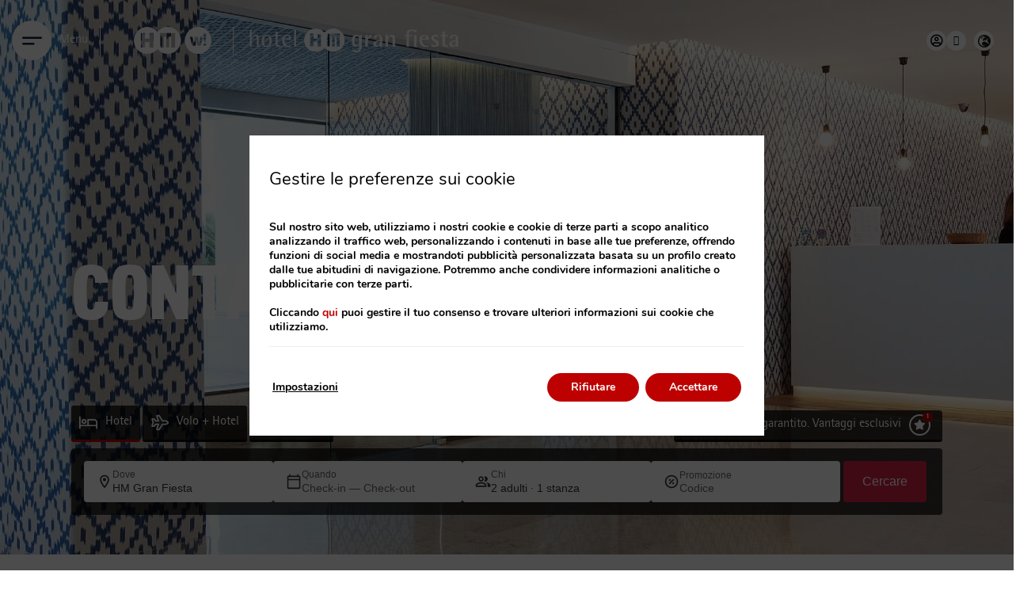

--- FILE ---
content_type: text/html; charset=UTF-8
request_url: https://www.hmhotels.com/it/hm-gran-fiesta/contatto-gran-fiesta/
body_size: 71551
content:
<!DOCTYPE html>
<html lang="it-IT">
<head>
	<meta charset="UTF-8">
	<meta name="viewport" content="width=device-width, initial-scale=1.0, viewport-fit=cover" />		<meta name='robots' content='index, follow, max-image-preview:large, max-snippet:-1, max-video-preview:-1' />
<link rel="alternate" hreflang="es" href="https://www.hmhotels.com/hm-gran-fiesta/contacto/" />
<link rel="alternate" hreflang="en" href="https://www.hmhotels.com/en/hm-gran-fiesta/contact-gran-fiesta/" />
<link rel="alternate" hreflang="de" href="https://www.hmhotels.com/de/hm-gran-fiesta/kontakt/" />
<link rel="alternate" hreflang="fr" href="https://www.hmhotels.com/fr/hm-gran-fiesta/contact-gran-fiesta/" />
<link rel="alternate" hreflang="it" href="https://www.hmhotels.com/it/hm-gran-fiesta/contatto-gran-fiesta/" />
<link rel="alternate" hreflang="x-default" href="https://www.hmhotels.com/hm-gran-fiesta/contacto/" />

	<!-- This site is optimized with the Yoast SEO plugin v24.3 - https://yoast.com/wordpress/plugins/seo/ -->
	<title>Contatto - HM Hotels</title>
	<link rel="canonical" href="https://www.hmhotels.com/it/hm-gran-fiesta/contatto-gran-fiesta/" />
	<meta property="og:locale" content="it_IT" />
	<meta property="og:type" content="article" />
	<meta property="og:title" content="Contatto - HM Hotels" />
	<meta property="og:description" content="Contatti Hai domande?Contattarci Marbella, 28 &ndash; 07610 &ndash; Playa de Palma, Mallorca &ndash; Islas Baleares , Espa&ntilde;a +34 871 71 91 38 reservasgranfiesta@hmhotels.com" />
	<meta property="og:url" content="https://www.hmhotels.com/it/hm-gran-fiesta/contatto-gran-fiesta/" />
	<meta property="og:site_name" content="HM Hotels" />
	<meta property="article:modified_time" content="2024-06-24T12:33:00+00:00" />
	<meta name="twitter:card" content="summary_large_image" />
	<script type="application/ld+json" class="yoast-schema-graph">{"@context":"https://schema.org","@graph":[{"@type":"WebPage","@id":"https://www.hmhotels.com/it/hm-gran-fiesta/contatto-gran-fiesta/","url":"https://www.hmhotels.com/it/hm-gran-fiesta/contatto-gran-fiesta/","name":"Contatto - HM Hotels","isPartOf":{"@id":"https://www.hmhotels.com/it/#website"},"datePublished":"2023-10-22T17:14:42+00:00","dateModified":"2024-06-24T12:33:00+00:00","breadcrumb":{"@id":"https://www.hmhotels.com/it/hm-gran-fiesta/contatto-gran-fiesta/#breadcrumb"},"inLanguage":"it-IT","potentialAction":[{"@type":"ReadAction","target":["https://www.hmhotels.com/it/hm-gran-fiesta/contatto-gran-fiesta/"]}]},{"@type":"BreadcrumbList","@id":"https://www.hmhotels.com/it/hm-gran-fiesta/contatto-gran-fiesta/#breadcrumb","itemListElement":[{"@type":"ListItem","position":1,"name":"Home","item":"https://www.hmhotels.com/it/"},{"@type":"ListItem","position":2,"name":"HM Gran Fiesta","item":"https://www.hmhotels.com/it/hm-gran-fiesta/"},{"@type":"ListItem","position":3,"name":"Contatto"}]},{"@type":"WebSite","@id":"https://www.hmhotels.com/it/#website","url":"https://www.hmhotels.com/it/","name":"HM Hotels","description":"Just another Webs.mirai.com site","potentialAction":[{"@type":"SearchAction","target":{"@type":"EntryPoint","urlTemplate":"https://www.hmhotels.com/it/?s={search_term_string}"},"query-input":{"@type":"PropertyValueSpecification","valueRequired":true,"valueName":"search_term_string"}}],"inLanguage":"it-IT"}]}</script>
	<!-- / Yoast SEO plugin. -->


<link rel='dns-prefetch' href='//www.hmhotels.com' />
<link rel='dns-prefetch' href='//static.mirai.com' />
<link rel='stylesheet' id='css-normalize-css' href='https://www.hmhotels.com/app/mirai-themes/mirai-ma/resources/css/normalize.css' type='text/css' media='all' />
<style id='classic-theme-styles-inline-css' type='text/css'>
/*! This file is auto-generated */
.wp-block-button__link{color:#fff;background-color:#32373c;border-radius:9999px;box-shadow:none;text-decoration:none;padding:calc(.667em + 2px) calc(1.333em + 2px);font-size:1.125em}.wp-block-file__button{background:#32373c;color:#fff;text-decoration:none}
</style>
<style id='global-styles-inline-css' type='text/css'>
:root{--wp--preset--aspect-ratio--square: 1;--wp--preset--aspect-ratio--4-3: 4/3;--wp--preset--aspect-ratio--3-4: 3/4;--wp--preset--aspect-ratio--3-2: 3/2;--wp--preset--aspect-ratio--2-3: 2/3;--wp--preset--aspect-ratio--16-9: 16/9;--wp--preset--aspect-ratio--9-16: 9/16;--wp--preset--color--black: #000000;--wp--preset--color--cyan-bluish-gray: #abb8c3;--wp--preset--color--white: #ffffff;--wp--preset--color--pale-pink: #f78da7;--wp--preset--color--vivid-red: #cf2e2e;--wp--preset--color--luminous-vivid-orange: #ff6900;--wp--preset--color--luminous-vivid-amber: #fcb900;--wp--preset--color--light-green-cyan: #7bdcb5;--wp--preset--color--vivid-green-cyan: #00d084;--wp--preset--color--pale-cyan-blue: #8ed1fc;--wp--preset--color--vivid-cyan-blue: #0693e3;--wp--preset--color--vivid-purple: #9b51e0;--wp--preset--gradient--vivid-cyan-blue-to-vivid-purple: linear-gradient(135deg,rgba(6,147,227,1) 0%,rgb(155,81,224) 100%);--wp--preset--gradient--light-green-cyan-to-vivid-green-cyan: linear-gradient(135deg,rgb(122,220,180) 0%,rgb(0,208,130) 100%);--wp--preset--gradient--luminous-vivid-amber-to-luminous-vivid-orange: linear-gradient(135deg,rgba(252,185,0,1) 0%,rgba(255,105,0,1) 100%);--wp--preset--gradient--luminous-vivid-orange-to-vivid-red: linear-gradient(135deg,rgba(255,105,0,1) 0%,rgb(207,46,46) 100%);--wp--preset--gradient--very-light-gray-to-cyan-bluish-gray: linear-gradient(135deg,rgb(238,238,238) 0%,rgb(169,184,195) 100%);--wp--preset--gradient--cool-to-warm-spectrum: linear-gradient(135deg,rgb(74,234,220) 0%,rgb(151,120,209) 20%,rgb(207,42,186) 40%,rgb(238,44,130) 60%,rgb(251,105,98) 80%,rgb(254,248,76) 100%);--wp--preset--gradient--blush-light-purple: linear-gradient(135deg,rgb(255,206,236) 0%,rgb(152,150,240) 100%);--wp--preset--gradient--blush-bordeaux: linear-gradient(135deg,rgb(254,205,165) 0%,rgb(254,45,45) 50%,rgb(107,0,62) 100%);--wp--preset--gradient--luminous-dusk: linear-gradient(135deg,rgb(255,203,112) 0%,rgb(199,81,192) 50%,rgb(65,88,208) 100%);--wp--preset--gradient--pale-ocean: linear-gradient(135deg,rgb(255,245,203) 0%,rgb(182,227,212) 50%,rgb(51,167,181) 100%);--wp--preset--gradient--electric-grass: linear-gradient(135deg,rgb(202,248,128) 0%,rgb(113,206,126) 100%);--wp--preset--gradient--midnight: linear-gradient(135deg,rgb(2,3,129) 0%,rgb(40,116,252) 100%);--wp--preset--font-size--small: 13px;--wp--preset--font-size--medium: 20px;--wp--preset--font-size--large: 36px;--wp--preset--font-size--x-large: 42px;--wp--preset--spacing--20: 0.44rem;--wp--preset--spacing--30: 0.67rem;--wp--preset--spacing--40: 1rem;--wp--preset--spacing--50: 1.5rem;--wp--preset--spacing--60: 2.25rem;--wp--preset--spacing--70: 3.38rem;--wp--preset--spacing--80: 5.06rem;--wp--preset--shadow--natural: 6px 6px 9px rgba(0, 0, 0, 0.2);--wp--preset--shadow--deep: 12px 12px 50px rgba(0, 0, 0, 0.4);--wp--preset--shadow--sharp: 6px 6px 0px rgba(0, 0, 0, 0.2);--wp--preset--shadow--outlined: 6px 6px 0px -3px rgba(255, 255, 255, 1), 6px 6px rgba(0, 0, 0, 1);--wp--preset--shadow--crisp: 6px 6px 0px rgba(0, 0, 0, 1);}:where(.is-layout-flex){gap: 0.5em;}:where(.is-layout-grid){gap: 0.5em;}body .is-layout-flex{display: flex;}.is-layout-flex{flex-wrap: wrap;align-items: center;}.is-layout-flex > :is(*, div){margin: 0;}body .is-layout-grid{display: grid;}.is-layout-grid > :is(*, div){margin: 0;}:where(.wp-block-columns.is-layout-flex){gap: 2em;}:where(.wp-block-columns.is-layout-grid){gap: 2em;}:where(.wp-block-post-template.is-layout-flex){gap: 1.25em;}:where(.wp-block-post-template.is-layout-grid){gap: 1.25em;}.has-black-color{color: var(--wp--preset--color--black) !important;}.has-cyan-bluish-gray-color{color: var(--wp--preset--color--cyan-bluish-gray) !important;}.has-white-color{color: var(--wp--preset--color--white) !important;}.has-pale-pink-color{color: var(--wp--preset--color--pale-pink) !important;}.has-vivid-red-color{color: var(--wp--preset--color--vivid-red) !important;}.has-luminous-vivid-orange-color{color: var(--wp--preset--color--luminous-vivid-orange) !important;}.has-luminous-vivid-amber-color{color: var(--wp--preset--color--luminous-vivid-amber) !important;}.has-light-green-cyan-color{color: var(--wp--preset--color--light-green-cyan) !important;}.has-vivid-green-cyan-color{color: var(--wp--preset--color--vivid-green-cyan) !important;}.has-pale-cyan-blue-color{color: var(--wp--preset--color--pale-cyan-blue) !important;}.has-vivid-cyan-blue-color{color: var(--wp--preset--color--vivid-cyan-blue) !important;}.has-vivid-purple-color{color: var(--wp--preset--color--vivid-purple) !important;}.has-black-background-color{background-color: var(--wp--preset--color--black) !important;}.has-cyan-bluish-gray-background-color{background-color: var(--wp--preset--color--cyan-bluish-gray) !important;}.has-white-background-color{background-color: var(--wp--preset--color--white) !important;}.has-pale-pink-background-color{background-color: var(--wp--preset--color--pale-pink) !important;}.has-vivid-red-background-color{background-color: var(--wp--preset--color--vivid-red) !important;}.has-luminous-vivid-orange-background-color{background-color: var(--wp--preset--color--luminous-vivid-orange) !important;}.has-luminous-vivid-amber-background-color{background-color: var(--wp--preset--color--luminous-vivid-amber) !important;}.has-light-green-cyan-background-color{background-color: var(--wp--preset--color--light-green-cyan) !important;}.has-vivid-green-cyan-background-color{background-color: var(--wp--preset--color--vivid-green-cyan) !important;}.has-pale-cyan-blue-background-color{background-color: var(--wp--preset--color--pale-cyan-blue) !important;}.has-vivid-cyan-blue-background-color{background-color: var(--wp--preset--color--vivid-cyan-blue) !important;}.has-vivid-purple-background-color{background-color: var(--wp--preset--color--vivid-purple) !important;}.has-black-border-color{border-color: var(--wp--preset--color--black) !important;}.has-cyan-bluish-gray-border-color{border-color: var(--wp--preset--color--cyan-bluish-gray) !important;}.has-white-border-color{border-color: var(--wp--preset--color--white) !important;}.has-pale-pink-border-color{border-color: var(--wp--preset--color--pale-pink) !important;}.has-vivid-red-border-color{border-color: var(--wp--preset--color--vivid-red) !important;}.has-luminous-vivid-orange-border-color{border-color: var(--wp--preset--color--luminous-vivid-orange) !important;}.has-luminous-vivid-amber-border-color{border-color: var(--wp--preset--color--luminous-vivid-amber) !important;}.has-light-green-cyan-border-color{border-color: var(--wp--preset--color--light-green-cyan) !important;}.has-vivid-green-cyan-border-color{border-color: var(--wp--preset--color--vivid-green-cyan) !important;}.has-pale-cyan-blue-border-color{border-color: var(--wp--preset--color--pale-cyan-blue) !important;}.has-vivid-cyan-blue-border-color{border-color: var(--wp--preset--color--vivid-cyan-blue) !important;}.has-vivid-purple-border-color{border-color: var(--wp--preset--color--vivid-purple) !important;}.has-vivid-cyan-blue-to-vivid-purple-gradient-background{background: var(--wp--preset--gradient--vivid-cyan-blue-to-vivid-purple) !important;}.has-light-green-cyan-to-vivid-green-cyan-gradient-background{background: var(--wp--preset--gradient--light-green-cyan-to-vivid-green-cyan) !important;}.has-luminous-vivid-amber-to-luminous-vivid-orange-gradient-background{background: var(--wp--preset--gradient--luminous-vivid-amber-to-luminous-vivid-orange) !important;}.has-luminous-vivid-orange-to-vivid-red-gradient-background{background: var(--wp--preset--gradient--luminous-vivid-orange-to-vivid-red) !important;}.has-very-light-gray-to-cyan-bluish-gray-gradient-background{background: var(--wp--preset--gradient--very-light-gray-to-cyan-bluish-gray) !important;}.has-cool-to-warm-spectrum-gradient-background{background: var(--wp--preset--gradient--cool-to-warm-spectrum) !important;}.has-blush-light-purple-gradient-background{background: var(--wp--preset--gradient--blush-light-purple) !important;}.has-blush-bordeaux-gradient-background{background: var(--wp--preset--gradient--blush-bordeaux) !important;}.has-luminous-dusk-gradient-background{background: var(--wp--preset--gradient--luminous-dusk) !important;}.has-pale-ocean-gradient-background{background: var(--wp--preset--gradient--pale-ocean) !important;}.has-electric-grass-gradient-background{background: var(--wp--preset--gradient--electric-grass) !important;}.has-midnight-gradient-background{background: var(--wp--preset--gradient--midnight) !important;}.has-small-font-size{font-size: var(--wp--preset--font-size--small) !important;}.has-medium-font-size{font-size: var(--wp--preset--font-size--medium) !important;}.has-large-font-size{font-size: var(--wp--preset--font-size--large) !important;}.has-x-large-font-size{font-size: var(--wp--preset--font-size--x-large) !important;}
:where(.wp-block-post-template.is-layout-flex){gap: 1.25em;}:where(.wp-block-post-template.is-layout-grid){gap: 1.25em;}
:where(.wp-block-columns.is-layout-flex){gap: 2em;}:where(.wp-block-columns.is-layout-grid){gap: 2em;}
:root :where(.wp-block-pullquote){font-size: 1.5em;line-height: 1.6;}
</style>
<link rel='stylesheet' id='elementor-frontend-css' href='https://www.hmhotels.com/app/plugins/elementor/assets/css/frontend.min.css' type='text/css' media='all' />
<link rel='stylesheet' id='eael-general-css' href='https://www.hmhotels.com/app/plugins/essential-addons-for-elementor-lite/assets/front-end/css/view/general.min.css' type='text/css' media='all' />
<link rel='stylesheet' id='eael-31323-css' href='https://www.hmhotels.com/app/uploads/sites/470/essential-addons-elementor/eael-31323.css' type='text/css' media='all' />
<link rel='stylesheet' id='widget-icon-box-css' href='https://www.hmhotels.com/app/plugins/elementor/assets/css/widget-icon-box.min.css' type='text/css' media='all' />
<link rel='stylesheet' id='widget-text-editor-css' href='https://www.hmhotels.com/app/plugins/elementor/assets/css/widget-text-editor.min.css' type='text/css' media='all' />
<link rel='stylesheet' id='widget-image-css' href='https://www.hmhotels.com/app/plugins/elementor/assets/css/widget-image.min.css' type='text/css' media='all' />
<link rel='stylesheet' id='e-sticky-css' href='https://www.hmhotels.com/app/plugins/elementor-pro/assets/css/modules/sticky.min.css' type='text/css' media='all' />
<link rel='stylesheet' id='eael-32047-css' href='https://www.hmhotels.com/app/uploads/sites/470/essential-addons-elementor/eael-32047.css' type='text/css' media='all' />
<link rel='stylesheet' id='widget-heading-css' href='https://www.hmhotels.com/app/plugins/elementor/assets/css/widget-heading.min.css' type='text/css' media='all' />
<link rel='stylesheet' id='e-animation-grow-css' href='https://www.hmhotels.com/app/plugins/elementor/assets/lib/animations/styles/e-animation-grow.min.css' type='text/css' media='all' />
<link rel='stylesheet' id='swiper-css' href='https://www.hmhotels.com/app/plugins/elementor/assets/lib/swiper/v8/css/swiper.min.css' type='text/css' media='all' />
<link rel='stylesheet' id='e-swiper-css' href='https://www.hmhotels.com/app/plugins/elementor/assets/css/conditionals/e-swiper.min.css' type='text/css' media='all' />
<link rel='stylesheet' id='eael-28979-css' href='https://www.hmhotels.com/app/uploads/sites/470/essential-addons-elementor/eael-28979.css' type='text/css' media='all' />
<link rel='stylesheet' id='elementor-icons-css' href='https://www.hmhotels.com/app/plugins/elementor/assets/lib/eicons/css/elementor-icons.min.css' type='text/css' media='all' />
<style id='elementor-icons-inline-css' type='text/css'>

		.elementor-add-new-section .elementor-add-templately-promo-button{
            background-color: #5d4fff;
            background-image: url(https://www.hmhotels.com/app/plugins/essential-addons-for-elementor-lite/assets/admin/images/templately/logo-icon.svg);
            background-repeat: no-repeat;
            background-position: center center;
            position: relative;
        }
        
		.elementor-add-new-section .elementor-add-templately-promo-button > i{
            height: 12px;
        }
        
        body .elementor-add-new-section .elementor-add-section-area-button {
            margin-left: 0;
        }

		.elementor-add-new-section .elementor-add-templately-promo-button{
            background-color: #5d4fff;
            background-image: url(https://www.hmhotels.com/app/plugins/essential-addons-for-elementor-lite/assets/admin/images/templately/logo-icon.svg);
            background-repeat: no-repeat;
            background-position: center center;
            position: relative;
        }
        
		.elementor-add-new-section .elementor-add-templately-promo-button > i{
            height: 12px;
        }
        
        body .elementor-add-new-section .elementor-add-section-area-button {
            margin-left: 0;
        }

		.elementor-add-new-section .elementor-add-templately-promo-button{
            background-color: #5d4fff;
            background-image: url(https://www.hmhotels.com/app/plugins/essential-addons-for-elementor-lite/assets/admin/images/templately/logo-icon.svg);
            background-repeat: no-repeat;
            background-position: center center;
            position: relative;
        }
        
		.elementor-add-new-section .elementor-add-templately-promo-button > i{
            height: 12px;
        }
        
        body .elementor-add-new-section .elementor-add-section-area-button {
            margin-left: 0;
        }

		.elementor-add-new-section .elementor-add-templately-promo-button{
            background-color: #5d4fff;
            background-image: url(https://www.hmhotels.com/app/plugins/essential-addons-for-elementor-lite/assets/admin/images/templately/logo-icon.svg);
            background-repeat: no-repeat;
            background-position: center center;
            position: relative;
        }
        
		.elementor-add-new-section .elementor-add-templately-promo-button > i{
            height: 12px;
        }
        
        body .elementor-add-new-section .elementor-add-section-area-button {
            margin-left: 0;
        }

		.elementor-add-new-section .elementor-add-templately-promo-button{
            background-color: #5d4fff;
            background-image: url(https://www.hmhotels.com/app/plugins/essential-addons-for-elementor-lite/assets/admin/images/templately/logo-icon.svg);
            background-repeat: no-repeat;
            background-position: center center;
            position: relative;
        }
        
		.elementor-add-new-section .elementor-add-templately-promo-button > i{
            height: 12px;
        }
        
        body .elementor-add-new-section .elementor-add-section-area-button {
            margin-left: 0;
        }

		.elementor-add-new-section .elementor-add-templately-promo-button{
            background-color: #5d4fff;
            background-image: url(https://www.hmhotels.com/app/plugins/essential-addons-for-elementor-lite/assets/admin/images/templately/logo-icon.svg);
            background-repeat: no-repeat;
            background-position: center center;
            position: relative;
        }
        
		.elementor-add-new-section .elementor-add-templately-promo-button > i{
            height: 12px;
        }
        
        body .elementor-add-new-section .elementor-add-section-area-button {
            margin-left: 0;
        }
</style>
<link rel='stylesheet' id='elementor-post-3-css' href='https://www.hmhotels.com/app/uploads/sites/470/elementor/css/post-3.css' type='text/css' media='all' />
<link rel='stylesheet' id='mima-elementor-fix-css' href='https://www.hmhotels.com/app/mirai-themes/mirai-ma/resources/css/elementor-fix.css' type='text/css' media='all' />
<link rel='stylesheet' id='elementor-icons-mirai-icofonts-css' href='https://www.hmhotels.com/app/mirai-themes/mirai-ma/icofonts/mirai-icofonts/style.css' type='text/css' media='all' />
<link rel='stylesheet' id='mirai-booking-core-index-css-css' href='https://static.mirai.com/core/index.css' type='text/css' media='all' />
<link rel='stylesheet' id='mirai-booking-core-engine-css-css' href='https://www.hmhotels.com/app/themes/hm-hotels-2023-05-22/resources/css/engine.css' type='text/css' media='all' />
<link rel='stylesheet' id='widget-form-css' href='https://www.hmhotels.com/app/plugins/elementor-pro/assets/css/widget-form.min.css' type='text/css' media='all' />
<link rel='stylesheet' id='elementor-post-28979-css' href='https://www.hmhotels.com/app/uploads/sites/470/elementor/css/post-28979.css' type='text/css' media='all' />
<link rel='stylesheet' id='elementor-post-31323-css' href='https://www.hmhotels.com/app/uploads/sites/470/elementor/css/post-31323.css' type='text/css' media='all' />
<link rel='stylesheet' id='elementor-post-32047-css' href='https://www.hmhotels.com/app/uploads/sites/470/elementor/css/post-32047.css' type='text/css' media='all' />
<link rel='stylesheet' id='font-awesome-5-all-css' href='https://www.hmhotels.com/app/plugins/elementor/assets/lib/font-awesome/css/all.min.css' type='text/css' media='all' />
<link rel='stylesheet' id='font-awesome-4-shim-css' href='https://www.hmhotels.com/app/plugins/elementor/assets/lib/font-awesome/css/v4-shims.min.css' type='text/css' media='all' />
<link rel='stylesheet' id='moove_gdpr_frontend-css' href='https://www.hmhotels.com/app/plugins/gdpr-cookie-compliance/dist/styles/gdpr-main.css' type='text/css' media='all' />
<style id='moove_gdpr_frontend-inline-css' type='text/css'>
#moove_gdpr_cookie_modal,#moove_gdpr_cookie_info_bar,.gdpr_cookie_settings_shortcode_content{font-family:Nunito,sans-serif}#moove_gdpr_save_popup_settings_button{background-color:#373737;color:#fff}#moove_gdpr_save_popup_settings_button:hover{background-color:#000}#moove_gdpr_cookie_info_bar .moove-gdpr-info-bar-container .moove-gdpr-info-bar-content a.mgbutton,#moove_gdpr_cookie_info_bar .moove-gdpr-info-bar-container .moove-gdpr-info-bar-content button.mgbutton{background-color:#bd0000}#moove_gdpr_cookie_modal .moove-gdpr-modal-content .moove-gdpr-modal-footer-content .moove-gdpr-button-holder a.mgbutton,#moove_gdpr_cookie_modal .moove-gdpr-modal-content .moove-gdpr-modal-footer-content .moove-gdpr-button-holder button.mgbutton,.gdpr_cookie_settings_shortcode_content .gdpr-shr-button.button-green{background-color:#bd0000;border-color:#bd0000}#moove_gdpr_cookie_modal .moove-gdpr-modal-content .moove-gdpr-modal-footer-content .moove-gdpr-button-holder a.mgbutton:hover,#moove_gdpr_cookie_modal .moove-gdpr-modal-content .moove-gdpr-modal-footer-content .moove-gdpr-button-holder button.mgbutton:hover,.gdpr_cookie_settings_shortcode_content .gdpr-shr-button.button-green:hover{background-color:#fff;color:#bd0000}#moove_gdpr_cookie_modal .moove-gdpr-modal-content .moove-gdpr-modal-close i,#moove_gdpr_cookie_modal .moove-gdpr-modal-content .moove-gdpr-modal-close span.gdpr-icon{background-color:#bd0000;border:1px solid #bd0000}#moove_gdpr_cookie_info_bar span.change-settings-button.focus-g,#moove_gdpr_cookie_info_bar span.change-settings-button:focus,#moove_gdpr_cookie_info_bar button.change-settings-button.focus-g,#moove_gdpr_cookie_info_bar button.change-settings-button:focus{-webkit-box-shadow:0 0 1px 3px #bd0000;-moz-box-shadow:0 0 1px 3px #bd0000;box-shadow:0 0 1px 3px #bd0000}#moove_gdpr_cookie_modal .moove-gdpr-modal-content .moove-gdpr-modal-close i:hover,#moove_gdpr_cookie_modal .moove-gdpr-modal-content .moove-gdpr-modal-close span.gdpr-icon:hover,#moove_gdpr_cookie_info_bar span[data-href]>u.change-settings-button{color:#bd0000}#moove_gdpr_cookie_modal .moove-gdpr-modal-content .moove-gdpr-modal-left-content #moove-gdpr-menu li.menu-item-selected a span.gdpr-icon,#moove_gdpr_cookie_modal .moove-gdpr-modal-content .moove-gdpr-modal-left-content #moove-gdpr-menu li.menu-item-selected button span.gdpr-icon{color:inherit}#moove_gdpr_cookie_modal .moove-gdpr-modal-content .moove-gdpr-modal-left-content #moove-gdpr-menu li a span.gdpr-icon,#moove_gdpr_cookie_modal .moove-gdpr-modal-content .moove-gdpr-modal-left-content #moove-gdpr-menu li button span.gdpr-icon{color:inherit}#moove_gdpr_cookie_modal .gdpr-acc-link{line-height:0;font-size:0;color:transparent;position:absolute}#moove_gdpr_cookie_modal .moove-gdpr-modal-content .moove-gdpr-modal-close:hover i,#moove_gdpr_cookie_modal .moove-gdpr-modal-content .moove-gdpr-modal-left-content #moove-gdpr-menu li a,#moove_gdpr_cookie_modal .moove-gdpr-modal-content .moove-gdpr-modal-left-content #moove-gdpr-menu li button,#moove_gdpr_cookie_modal .moove-gdpr-modal-content .moove-gdpr-modal-left-content #moove-gdpr-menu li button i,#moove_gdpr_cookie_modal .moove-gdpr-modal-content .moove-gdpr-modal-left-content #moove-gdpr-menu li a i,#moove_gdpr_cookie_modal .moove-gdpr-modal-content .moove-gdpr-tab-main .moove-gdpr-tab-main-content a:hover,#moove_gdpr_cookie_info_bar.moove-gdpr-dark-scheme .moove-gdpr-info-bar-container .moove-gdpr-info-bar-content a.mgbutton:hover,#moove_gdpr_cookie_info_bar.moove-gdpr-dark-scheme .moove-gdpr-info-bar-container .moove-gdpr-info-bar-content button.mgbutton:hover,#moove_gdpr_cookie_info_bar.moove-gdpr-dark-scheme .moove-gdpr-info-bar-container .moove-gdpr-info-bar-content a:hover,#moove_gdpr_cookie_info_bar.moove-gdpr-dark-scheme .moove-gdpr-info-bar-container .moove-gdpr-info-bar-content button:hover,#moove_gdpr_cookie_info_bar.moove-gdpr-dark-scheme .moove-gdpr-info-bar-container .moove-gdpr-info-bar-content span.change-settings-button:hover,#moove_gdpr_cookie_info_bar.moove-gdpr-dark-scheme .moove-gdpr-info-bar-container .moove-gdpr-info-bar-content button.change-settings-button:hover,#moove_gdpr_cookie_info_bar.moove-gdpr-dark-scheme .moove-gdpr-info-bar-container .moove-gdpr-info-bar-content u.change-settings-button:hover,#moove_gdpr_cookie_info_bar span[data-href]>u.change-settings-button,#moove_gdpr_cookie_info_bar.moove-gdpr-dark-scheme .moove-gdpr-info-bar-container .moove-gdpr-info-bar-content a.mgbutton.focus-g,#moove_gdpr_cookie_info_bar.moove-gdpr-dark-scheme .moove-gdpr-info-bar-container .moove-gdpr-info-bar-content button.mgbutton.focus-g,#moove_gdpr_cookie_info_bar.moove-gdpr-dark-scheme .moove-gdpr-info-bar-container .moove-gdpr-info-bar-content a.focus-g,#moove_gdpr_cookie_info_bar.moove-gdpr-dark-scheme .moove-gdpr-info-bar-container .moove-gdpr-info-bar-content button.focus-g,#moove_gdpr_cookie_info_bar.moove-gdpr-dark-scheme .moove-gdpr-info-bar-container .moove-gdpr-info-bar-content a.mgbutton:focus,#moove_gdpr_cookie_info_bar.moove-gdpr-dark-scheme .moove-gdpr-info-bar-container .moove-gdpr-info-bar-content button.mgbutton:focus,#moove_gdpr_cookie_info_bar.moove-gdpr-dark-scheme .moove-gdpr-info-bar-container .moove-gdpr-info-bar-content a:focus,#moove_gdpr_cookie_info_bar.moove-gdpr-dark-scheme .moove-gdpr-info-bar-container .moove-gdpr-info-bar-content button:focus,#moove_gdpr_cookie_info_bar.moove-gdpr-dark-scheme .moove-gdpr-info-bar-container .moove-gdpr-info-bar-content span.change-settings-button.focus-g,span.change-settings-button:focus,button.change-settings-button.focus-g,button.change-settings-button:focus,#moove_gdpr_cookie_info_bar.moove-gdpr-dark-scheme .moove-gdpr-info-bar-container .moove-gdpr-info-bar-content u.change-settings-button.focus-g,#moove_gdpr_cookie_info_bar.moove-gdpr-dark-scheme .moove-gdpr-info-bar-container .moove-gdpr-info-bar-content u.change-settings-button:focus{color:#bd0000}#moove_gdpr_cookie_modal.gdpr_lightbox-hide{display:none}#moove_gdpr_cookie_info_bar.gdpr-full-screen-infobar .moove-gdpr-info-bar-container .moove-gdpr-info-bar-content .moove-gdpr-cookie-notice p a{color:#bd0000!important}
</style>
<link rel='stylesheet' id='gdpr_cc_addon_frontend-css' href='https://www.hmhotels.com/app/plugins/gdpr-cookie-compliance-addon/assets/css/gdpr_cc_addon.css' type='text/css' media='all' />
<link rel='stylesheet' id='maai-main-css' href='https://www.hmhotels.com/app/themes/hm-hotels-2023-05-22/style.css' type='text/css' media='all' />
<link rel='stylesheet' id='mi-global-fixes-css' href='https://www.hmhotels.com/app/mirai-themes/mirai-ma/resources/css/global-fixes.css' type='text/css' media='all' />
<link rel='stylesheet' id='google-fonts-1-css' href='https://fonts.googleapis.com/css?family=Ubuntu%3A100%2C100italic%2C200%2C200italic%2C300%2C300italic%2C400%2C400italic%2C500%2C500italic%2C600%2C600italic%2C700%2C700italic%2C800%2C800italic%2C900%2C900italic&#038;display=swap&#038;ver=6.6.2' type='text/css' media='all' />
<link rel='stylesheet' id='elementor-icons-shared-0-css' href='https://www.hmhotels.com/app/plugins/elementor/assets/lib/font-awesome/css/fontawesome.min.css' type='text/css' media='all' />
<link rel='stylesheet' id='elementor-icons-fa-regular-css' href='https://www.hmhotels.com/app/plugins/elementor/assets/lib/font-awesome/css/regular.min.css' type='text/css' media='all' />
<link rel='stylesheet' id='elementor-icons-fa-solid-css' href='https://www.hmhotels.com/app/plugins/elementor/assets/lib/font-awesome/css/solid.min.css' type='text/css' media='all' />
<link rel='stylesheet' id='elementor-icons-fa-brands-css' href='https://www.hmhotels.com/app/plugins/elementor/assets/lib/font-awesome/css/brands.min.css' type='text/css' media='all' />
<link rel="preconnect" href="https://fonts.gstatic.com/" crossorigin><script type="text/javascript" src="https://www.hmhotels.com/wp-includes/js/jquery/jquery.min.js" id="jquery-core-js"></script>
<script type="text/javascript" src="https://www.hmhotels.com/wp-includes/js/jquery/jquery-migrate.min.js" id="jquery-migrate-js"></script>
<script type="text/javascript" src="https://www.hmhotels.com/app/plugins/elementor/assets/lib/font-awesome/js/v4-shims.min.js" id="font-awesome-4-shim-js"></script>
<meta name="generator" content="WPML ver:4.6.15 stt:1,4,3,27,2;" />
<meta name="generator" content="Elementor 3.27.1; features: additional_custom_breakpoints; settings: css_print_method-external, google_font-enabled, font_display-swap">
<style type="text/css">.recentcomments a{display:inline !important;padding:0 !important;margin:0 !important;}</style>			<style>
				.e-con.e-parent:nth-of-type(n+4):not(.e-lazyloaded):not(.e-no-lazyload),
				.e-con.e-parent:nth-of-type(n+4):not(.e-lazyloaded):not(.e-no-lazyload) * {
					background-image: none !important;
				}
				@media screen and (max-height: 1024px) {
					.e-con.e-parent:nth-of-type(n+3):not(.e-lazyloaded):not(.e-no-lazyload),
					.e-con.e-parent:nth-of-type(n+3):not(.e-lazyloaded):not(.e-no-lazyload) * {
						background-image: none !important;
					}
				}
				@media screen and (max-height: 640px) {
					.e-con.e-parent:nth-of-type(n+2):not(.e-lazyloaded):not(.e-no-lazyload),
					.e-con.e-parent:nth-of-type(n+2):not(.e-lazyloaded):not(.e-no-lazyload) * {
						background-image: none !important;
					}
				}
			</style>
			<link rel="icon" href="https://static-resources-elementor.mirai.com/wp-content/uploads/sites/470/cropped-favicon-32x32.png" sizes="32x32" />
<link rel="icon" href="https://static-resources-elementor.mirai.com/wp-content/uploads/sites/470/cropped-favicon-192x192.png" sizes="192x192" />
<link rel="apple-touch-icon" href="https://static-resources-elementor.mirai.com/wp-content/uploads/sites/470/cropped-favicon-180x180.png" />
<meta name="msapplication-TileImage" content="https://static-resources-elementor.mirai.com/wp-content/uploads/sites/470/cropped-favicon-270x270.png" />
    <script>
    window.dataLayer = window.dataLayer || [];
    function gtag(){dataLayer.push(arguments);}
    gtag('consent', 'default', {
        'ad_storage': 'denied',
        'ad_user_data': 'denied',
        'ad_personalization': 'denied',
        'analytics_storage': 'denied'
    });
    </script>
    </head>
<body class="page-template-default page page-id-28979 page-child parent-pageid-151 cat-contact cat-hm-gran-fiesta cat-hmhotels mi-deflang-es mi-curlang-it elementor-default elementor-kit-3 elementor-page elementor-page-28979">
<div data-elementor-type="header" data-elementor-id="31323" class="elementor elementor-31323 elementor-2200 elementor-location-header" data-elementor-post-type="elementor_library">
					<header class="elementor-section elementor-top-section elementor-element elementor-element-9df7bbd elementor-section-content-middle wrapper-header elementor-section-height-default elementor-section-height-default elementor-section-boxed" data-id="9df7bbd" data-element_type="section" data-settings='{"sticky":"top","background_background":"classic","animation":"none","sticky_offset_mobile":0,"sticky_effects_offset_mobile":1,"sticky_on":["desktop","tablet","mobile"],"sticky_offset":0,"sticky_effects_offset":0,"sticky_anchor_link_offset":0}' data-custom-offset=".engine-dk">
						<div class="elementor-container elementor-column-gap-default">
					<div class="elementor-column elementor-col-33 elementor-top-column elementor-element elementor-element-2415b5a column-hotel-indv column-logohotel" data-id="2415b5a" data-element_type="column">
			<div class="elementor-widget-wrap elementor-element-populated">
						<div class="elementor-element elementor-element-3799496 elementor-view-stacked elementor-position-left elementor-mobile-position-left elementor-widget__width-auto btn-menu elementor-shape-circle elementor-vertical-align-top elementor-widget elementor-widget-icon-box" data-id="3799496" data-element_type="widget" data-widget_type="icon-box.default">
				<div class="elementor-widget-container">
							<div class="elementor-icon-box-wrapper">

						<div class="elementor-icon-box-icon">
				<a href="#elementor-action%3Aaction%3Dpopup%3Aopen%26settings%3DeyJpZCI6MjgyNzcsInRvZ2dsZSI6ZmFsc2V9" aria-label="Menu" class="elementor-icon" tabindex="-1">
				<svg xmlns="http://www.w3.org/2000/svg" width="20" height="9" viewbox="0 0 20 9" fill="none"><line x1="1" y1="7.5" x2="11.5" y2="7.5" stroke="#00263E" stroke-width="2" stroke-linecap="round"></line><line x1="1" y1="1.5" x2="19" y2="1.5" stroke="#00263E" stroke-width="2" stroke-linecap="round"></line></svg>				</a>
			</div>
			
			
		</div>
						</div>
				</div>
				<div class="elementor-element elementor-element-6954048 elementor-widget__width-auto elementor-widget elementor-widget-text-editor" data-id="6954048" data-element_type="widget" data-widget_type="text-editor.default">
				<div class="elementor-widget-container">
									<p>Menu</p>
								</div>
				</div>
				<div class="elementor-element elementor-element-c05d59e elementor-widget__width-initial corporative-logo-link elementor-widget elementor-widget-image" data-id="c05d59e" data-element_type="widget" data-widget_type="image.default">
				<div class="elementor-widget-container">
																<a href="https://www.hmhotels.com/it/">
							<img width="351" height="120" src="https://static-resources-elementor.mirai.com/wp-content/uploads/sites/470/logos_corpo-w.webp" class="attachment-large size-large wp-image-63710" alt="Logo HM W" srcset="https://static-resources-elementor.mirai.com/wp-content/uploads/sites/470/logos_corpo-w.webp 351w, https://static-resources-elementor.mirai.com/wp-content/uploads/sites/470/logos_corpo-w-300x103.webp 300w" sizes="(max-width: 351px) 100vw, 351px">								</a>
															</div>
				</div>
				<div class="elementor-element elementor-element-2cc4b58 elementor-widget__width-auto logo-hotel-indv hm-alma-beach elementor-widget elementor-widget-image" data-id="2cc4b58" data-element_type="widget" data-widget_type="image.default">
				<div class="elementor-widget-container">
																<a href="https://www.hmhotels.com/it/hm-alma-beach/">
							<img width="296" height="31" src="https://static-resources-elementor.mirai.com/wp-content/uploads/sites/470/logo-alma-beach.webp" class="attachment-large size-large wp-image-63719" alt="Logo HM Alma Beach">								</a>
															</div>
				</div>
				<div class="elementor-element elementor-element-8dd368f elementor-widget__width-auto logo-hotel-indv hm-villa-del-mar elementor-widget elementor-widget-image" data-id="8dd368f" data-element_type="widget" data-widget_type="image.default">
				<div class="elementor-widget-container">
																<a href="https://www.hmhotels.com/it/casa-hm-villa-del-mar/">
							<img width="276" height="30" src="https://static-resources-elementor.mirai.com/wp-content/uploads/sites/470/logo-casa-hm-villa-del-mar.webp" class="attachment-large size-large wp-image-63734" alt="Logo HM Villa del Mar">								</a>
															</div>
				</div>
				<div class="elementor-element elementor-element-823aa40 elementor-widget__width-auto logo-hotel-indv hm-alma-bayahibe elementor-widget elementor-widget-image" data-id="823aa40" data-element_type="widget" data-widget_type="image.default">
				<div class="elementor-widget-container">
																<a href="https://www.hmhotels.com/it/hm-alma-de-bayahibe/">
							<img width="263" height="30" src="https://static-resources-elementor.mirai.com/wp-content/uploads/sites/470/hm-alma-bayahibe.webp" class="attachment-large size-large wp-image-63911" alt="HM Alma Bayahibe">								</a>
															</div>
				</div>
				<div class="elementor-element elementor-element-5feb77c elementor-widget__width-auto logo-hotel-indv hm-ayron-park elementor-widget elementor-widget-image" data-id="5feb77c" data-element_type="widget" data-widget_type="image.default">
				<div class="elementor-widget-container">
																<a href="https://www.hmhotels.com/it/hm-ayron-park/">
							<img width="265" height="30" src="https://static-resources-elementor.mirai.com/wp-content/uploads/sites/470/hm-ayron-park.webp" class="attachment-large size-large wp-image-63905" alt="HM Ayron Park logo">								</a>
															</div>
				</div>
				<div class="elementor-element elementor-element-e802f43 elementor-widget__width-auto logo-hotel-indv hm-balanguera elementor-widget elementor-widget-image" data-id="e802f43" data-element_type="widget" data-widget_type="image.default">
				<div class="elementor-widget-container">
																<a href="https://www.hmhotels.com/it/hm-balanguera/">
							<img width="270" height="30" src="https://static-resources-elementor.mirai.com/wp-content/uploads/sites/470/hm-balanguera.webp" class="attachment-large size-large wp-image-63899" alt="logo HM Balanguera">								</a>
															</div>
				</div>
				<div class="elementor-element elementor-element-0f6318e elementor-widget__width-auto logo-hotel-indv hm-balanguera-beach elementor-widget elementor-widget-image" data-id="0f6318e" data-element_type="widget" data-widget_type="image.default">
				<div class="elementor-widget-container">
																<a href="https://www.hmhotels.com/it/hm-balanguera-beach/">
							<img width="353" height="30" src="https://static-resources-elementor.mirai.com/wp-content/uploads/sites/470/hm-balanguera-beach.webp" class="attachment-large size-large wp-image-63894" alt="logo HM Balanguera Beach" srcset="https://static-resources-elementor.mirai.com/wp-content/uploads/sites/470/hm-balanguera-beach.webp 353w, https://static-resources-elementor.mirai.com/wp-content/uploads/sites/470/hm-balanguera-beach-300x25.webp 300w" sizes="(max-width: 353px) 100vw, 353px">								</a>
															</div>
				</div>
				<div class="elementor-element elementor-element-ab053e8 elementor-widget__width-auto logo-hotel-indv hm-bavaro-beach elementor-widget elementor-widget-image" data-id="ab053e8" data-element_type="widget" data-widget_type="image.default">
				<div class="elementor-widget-container">
																<a href="https://www.hmhotels.com/it/hm-bavaro-beach/">
							<img width="296" height="31" src="https://static-resources-elementor.mirai.com/wp-content/uploads/sites/470/hm-bavaro-beach.webp" class="attachment-large size-large wp-image-63889" alt="Logo HM B&aacute;varo Beach">								</a>
															</div>
				</div>
				<div class="elementor-element elementor-element-c115101 elementor-widget__width-auto logo-hotel-indv hm-dunas-blancas elementor-widget elementor-widget-image" data-id="c115101" data-element_type="widget" data-widget_type="image.default">
				<div class="elementor-widget-container">
																<a href="https://www.hmhotels.com/it/hm-dunas-blancas/">
							<img width="309" height="30" src="https://static-resources-elementor.mirai.com/wp-content/uploads/sites/470/hm-dunas-blancas.webp" class="attachment-large size-large wp-image-63884" alt="Logo HM Dunas Blancas" srcset="https://static-resources-elementor.mirai.com/wp-content/uploads/sites/470/hm-dunas-blancas.webp 309w, https://static-resources-elementor.mirai.com/wp-content/uploads/sites/470/hm-dunas-blancas-300x29.webp 300w" sizes="(max-width: 309px) 100vw, 309px">								</a>
															</div>
				</div>
				<div class="elementor-element elementor-element-c6b99b1 elementor-widget__width-auto logo-hotel-indv hm-gran-fiesta elementor-widget elementor-widget-image" data-id="c6b99b1" data-element_type="widget" data-widget_type="image.default">
				<div class="elementor-widget-container">
																<a href="https://www.hmhotels.com/it/hm-gran-fiesta/">
							<img width="264" height="30" src="https://static-resources-elementor.mirai.com/wp-content/uploads/sites/470/hm-gran-fiesta.webp" class="attachment-large size-large wp-image-63879" alt="Logo HM Gran Fiesta">								</a>
															</div>
				</div>
				<div class="elementor-element elementor-element-6a8f3bf elementor-widget__width-auto logo-hotel-indv hm-jaime-III elementor-widget elementor-widget-image" data-id="6a8f3bf" data-element_type="widget" data-widget_type="image.default">
				<div class="elementor-widget-container">
																<a href="https://www.hmhotels.com/it/hm-jaime-iii/">
							<img width="230" height="30" src="https://static-resources-elementor.mirai.com/wp-content/uploads/sites/470/hm-jaime-III.webp" class="attachment-large size-large wp-image-63874" alt="Logo HM Jaime III">								</a>
															</div>
				</div>
				<div class="elementor-element elementor-element-60f09a6 elementor-widget__width-auto logo-hotel-indv hm-mar-blau elementor-widget elementor-widget-image" data-id="60f09a6" data-element_type="widget" data-widget_type="image.default">
				<div class="elementor-widget-container">
																<a href="https://www.hmhotels.com/it/hm-mar-blau/">
							<img width="241" height="31" src="https://static-resources-elementor.mirai.com/wp-content/uploads/sites/470/hm-mar-blau-1.webp" class="attachment-large size-large wp-image-63869" alt="Logo HM Mar Blau" srcset="https://static-resources-elementor.mirai.com/wp-content/uploads/sites/470/hm-mar-blau-1.webp 241w, https://static-resources-elementor.mirai.com/wp-content/uploads/sites/470/hm-mar-blau-1-234x31.webp 234w" sizes="(max-width: 241px) 100vw, 241px">								</a>
															</div>
				</div>
				<div class="elementor-element elementor-element-94fb0da elementor-widget__width-auto logo-hotel-indv hm-martinique elementor-widget elementor-widget-image" data-id="94fb0da" data-element_type="widget" data-widget_type="image.default">
				<div class="elementor-widget-container">
																<a href="https://www.hmhotels.com/it/hm-martinique/">
							<img width="268" height="30" src="https://static-resources-elementor.mirai.com/wp-content/uploads/sites/470/hm-martinique.webp" class="attachment-large size-large wp-image-63864" alt="Logo HM Martinique">								</a>
															</div>
				</div>
				<div class="elementor-element elementor-element-f187bef elementor-widget__width-auto logo-hotel-indv hm-palma-blanc elementor-widget elementor-widget-image" data-id="f187bef" data-element_type="widget" data-widget_type="image.default">
				<div class="elementor-widget-container">
																<a href="https://www.hmhotels.com/it/hm-palma-blanc/">
							<img width="291" height="30" src="https://static-resources-elementor.mirai.com/wp-content/uploads/sites/470/hm-palma-blanc.webp" class="attachment-large size-large wp-image-63859" alt="Logo HM Palma Blanc">								</a>
															</div>
				</div>
				<div class="elementor-element elementor-element-6842efb elementor-widget__width-auto logo-hotel-indv hm-playa-carmen elementor-widget elementor-widget-image" data-id="6842efb" data-element_type="widget" data-widget_type="image.default">
				<div class="elementor-widget-container">
																<a href="https://www.hmhotels.com/it/hm-playa-del-carmen/">
							<img width="344" height="30" src="https://static-resources-elementor.mirai.com/wp-content/uploads/sites/470/hm-playa-carmen.webp" class="attachment-large size-large wp-image-63854" alt="Logo HM Playa del Carmen" srcset="https://static-resources-elementor.mirai.com/wp-content/uploads/sites/470/hm-playa-carmen.webp 344w, https://static-resources-elementor.mirai.com/wp-content/uploads/sites/470/hm-playa-carmen-300x26.webp 300w" sizes="(max-width: 344px) 100vw, 344px">								</a>
															</div>
				</div>
				<div class="elementor-element elementor-element-8ec7379 elementor-widget__width-auto logo-hotel-indv hm-tropical elementor-widget elementor-widget-image" data-id="8ec7379" data-element_type="widget" data-widget_type="image.default">
				<div class="elementor-widget-container">
																<a href="https://www.hmhotels.com/it/hm-tropical/">
							<img width="224" height="30" src="https://static-resources-elementor.mirai.com/wp-content/uploads/sites/470/hm-tropical.webp" class="attachment-large size-large wp-image-63849" alt="Logo HM Tropical">								</a>
															</div>
				</div>
				<div class="elementor-element elementor-element-fcc2f65 elementor-widget__width-auto logo-hotel-indv hm-palapas-mar elementor-widget elementor-widget-image" data-id="fcc2f65" data-element_type="widget" data-widget_type="image.default">
				<div class="elementor-widget-container">
																<a href="https://www.hmhotels.com/it/villas-hm-palapas-del-mar/">
							<img width="331" height="30" src="https://static-resources-elementor.mirai.com/wp-content/uploads/sites/470/hm-palapas-mar2.png-1.webp" class="attachment-large size-large wp-image-63844" alt="logo HM Palapas del Mar" srcset="https://static-resources-elementor.mirai.com/wp-content/uploads/sites/470/hm-palapas-mar2.png-1.webp 331w, https://static-resources-elementor.mirai.com/wp-content/uploads/sites/470/hm-palapas-mar2.png-1-300x27.webp 300w" sizes="(max-width: 331px) 100vw, 331px">								</a>
															</div>
				</div>
				<div class="elementor-element elementor-element-06aae90 elementor-widget__width-auto logo-hotel-indv hm-paraiso-mar elementor-widget elementor-widget-image" data-id="06aae90" data-element_type="widget" data-widget_type="image.default">
				<div class="elementor-widget-container">
																<a href="https://www.hmhotels.com/it/villas-hm-paraiso-del-mar/">
							<img width="326" height="30" src="https://static-resources-elementor.mirai.com/wp-content/uploads/sites/470/hm-paraiso-del-mar.webp" class="attachment-large size-large wp-image-63839" alt="Logo HM Para&iacute;so del Mar" srcset="https://static-resources-elementor.mirai.com/wp-content/uploads/sites/470/hm-paraiso-del-mar.webp 326w, https://static-resources-elementor.mirai.com/wp-content/uploads/sites/470/hm-paraiso-del-mar-300x28.webp 300w" sizes="(max-width: 326px) 100vw, 326px">								</a>
															</div>
				</div>
				<div class="elementor-element elementor-element-23d7d35 elementor-widget__width-auto logo-hotel-indv whala-bavaro elementor-widget elementor-widget-image" data-id="23d7d35" data-element_type="widget" data-widget_type="image.default">
				<div class="elementor-widget-container">
																<a href="https://www.hmhotels.com/it/whalabavaro/">
							<img width="172" height="31" src="https://static-resources-elementor.mirai.com/wp-content/uploads/sites/470/whala-bavaro.webp" class="attachment-large size-large wp-image-63834" alt="Whala b&aacute;varo">								</a>
															</div>
				</div>
				<div class="elementor-element elementor-element-e18d949 elementor-widget__width-auto logo-hotel-indv whala-bayahibe elementor-widget elementor-widget-image" data-id="e18d949" data-element_type="widget" data-widget_type="image.default">
				<div class="elementor-widget-container">
															<img width="193" height="31" src="https://static-resources-elementor.mirai.com/wp-content/uploads/sites/470/whala-bayahibe.webp" class="attachment-large size-large wp-image-63824" alt="whala! Bayahibe">															</div>
				</div>
				<div class="elementor-element elementor-element-ec4f5bb elementor-widget__width-auto logo-hotel-indv whala-beach elementor-widget elementor-widget-image" data-id="ec4f5bb" data-element_type="widget" data-widget_type="image.default">
				<div class="elementor-widget-container">
																<a href="https://www.hmhotels.com/it/whalabeach/">
							<img width="163" height="31" src="https://static-resources-elementor.mirai.com/wp-content/uploads/sites/470/whala-beach.webp" class="attachment-large size-large wp-image-63813" alt="Logo Whala Beach">								</a>
															</div>
				</div>
				<div class="elementor-element elementor-element-08df347 elementor-widget__width-auto logo-hotel-indv whala-boca-chica elementor-widget elementor-widget-image" data-id="08df347" data-element_type="widget" data-widget_type="image.default">
				<div class="elementor-widget-container">
																<a href="https://www.hmhotels.com/it/whalabocachica/">
							<img width="211" height="31" src="https://static-resources-elementor.mirai.com/wp-content/uploads/sites/470/whala-boca-chica.webp" class="attachment-large size-large wp-image-63803" alt="Logo Whala Boca Chica">								</a>
															</div>
				</div>
				<div class="elementor-element elementor-element-32a23ed elementor-widget__width-auto logo-hotel-indv whala-fun elementor-widget elementor-widget-image" data-id="32a23ed" data-element_type="widget" data-widget_type="image.default">
				<div class="elementor-widget-container">
																<a href="https://www.hmhotels.com/it/whalafun/">
							<img width="133" height="31" src="https://static-resources-elementor.mirai.com/wp-content/uploads/sites/470/whala-fun.webp" class="attachment-large size-large wp-image-63796" alt="Logo Whala Fun">								</a>
															</div>
				</div>
				<div class="elementor-element elementor-element-fdefce5 elementor-widget__width-auto logo-hotel-indv whala-isabela elementor-widget elementor-widget-image" data-id="fdefce5" data-element_type="widget" data-widget_type="image.default">
				<div class="elementor-widget-container">
																<a href="https://www.hmhotels.com/it/hm-isabela-adults-only/">
							<img width="196" height="65" src="https://static-resources-elementor.mirai.com/wp-content/uploads/sites/470/logo_hmisabela.webp" class="attachment-large size-large wp-image-63790" alt="HM Isabela">								</a>
															</div>
				</div>
				<div class="elementor-element elementor-element-0cbd20e elementor-widget__width-auto logo-hotel-indv whala-punta-cana elementor-widget elementor-widget-image" data-id="0cbd20e" data-element_type="widget" data-widget_type="image.default">
				<div class="elementor-widget-container">
																<a href="https://www.hmhotels.com/it/whalaurbanpuntacana/">
							<img width="296" height="31" src="https://static-resources-elementor.mirai.com/wp-content/uploads/sites/470/whala-punta-cana.webp" class="attachment-large size-large wp-image-63784" alt="Contatto - HM Gran Fiesta - HM Hotels">								</a>
															</div>
				</div>
				<div class="elementor-element elementor-element-045faf6 elementor-widget__width-auto logo-hotel-indv whala-tenerife elementor-widget elementor-widget-image" data-id="045faf6" data-element_type="widget" data-widget_type="image.default">
				<div class="elementor-widget-container">
																<a href="https://www.hmhotels.com/it/whalatenerife/">
							<img width="238" height="37" src="https://static-resources-elementor.mirai.com/wp-content/uploads/sites/470/logo-whalatenerife.webp" class="attachment-large size-large wp-image-63779" alt="Contatto - HM Gran Fiesta - HM Hotels" srcset="https://static-resources-elementor.mirai.com/wp-content/uploads/sites/470/logo-whalatenerife.webp 238w, https://static-resources-elementor.mirai.com/wp-content/uploads/sites/470/logo-whalatenerife-234x37.webp 234w" sizes="(max-width: 238px) 100vw, 238px">								</a>
															</div>
				</div>
					</div>
		</div>
				<div class="elementor-column elementor-col-33 elementor-top-column elementor-element elementor-element-fa62697 logos-corporate" data-id="fa62697" data-element_type="column" data-settings='{"background_background":"classic"}'>
			<div class="elementor-widget-wrap elementor-element-populated">
						<div class="elementor-element elementor-element-84d4100 elementor-widget__width-auto elementor-widget elementor-widget-image" data-id="84d4100" data-element_type="widget" data-widget_type="image.default">
				<div class="elementor-widget-container">
																<a href="https://www.hmhotels.com/it/">
							<img width="246" height="52" src="https://static-resources-elementor.mirai.com/wp-content/uploads/sites/470/logo-hm-white.webp" class="attachment-large size-large wp-image-63604" alt="Logo HM Hotels blanco">								</a>
															</div>
				</div>
				<div class="elementor-element elementor-element-8be5b36 elementor-widget__width-auto elementor-widget elementor-widget-image" data-id="8be5b36" data-element_type="widget" data-widget_type="image.default">
				<div class="elementor-widget-container">
																<a href="https://www.hmhotels.com/it/">
							<img width="238" height="37" src="https://static-resources-elementor.mirai.com/wp-content/uploads/sites/470/logo-whala-white.webp" class="attachment-large size-large wp-image-63674" alt="Logo Whala Hotels" srcset="https://static-resources-elementor.mirai.com/wp-content/uploads/sites/470/logo-whala-white.webp 238w, https://static-resources-elementor.mirai.com/wp-content/uploads/sites/470/logo-whala-white-234x37.webp 234w" sizes="(max-width: 238px) 100vw, 238px">								</a>
															</div>
				</div>
					</div>
		</div>
				<div class="elementor-column elementor-col-33 elementor-top-column elementor-element elementor-element-90eb674 column-hotel-indv" data-id="90eb674" data-element_type="column">
			<div class="elementor-widget-wrap elementor-element-populated">
						<div class="elementor-element elementor-element-21a0e91 elementor-widget__width-auto elementor-widget elementor-widget-Mirai-Club-Login" data-id="21a0e91" data-element_type="widget" data-widget_type="Mirai-Club-Login.default">
				<div class="elementor-widget-container">
					<div data-mirai-component="session"><div data-ghost><div class="login"><span class="login-icon"><i aria-hidden="true" class="far fa-user-circle"></i></span><span class="login-text">Accedi Club</span></div></div></div>				</div>
				</div>
				<div class="elementor-element elementor-element-6fed54c elementor-position-left elementor-vertical-align-middle elementor-widget__width-auto item-contact-header elementor-hidden-desktop elementor-hidden-tablet elementor-hidden-mobile elementor-view-default elementor-mobile-position-top elementor-widget elementor-widget-icon-box" data-id="6fed54c" data-element_type="widget" data-widget_type="icon-box.default">
				<div class="elementor-widget-container">
							<div class="elementor-icon-box-wrapper">

						<div class="elementor-icon-box-icon">
				<a href="tel:+34871719138" class="elementor-icon" tabindex="-1" aria-label="ES +34 871 719 138">
				<svg xmlns="http://www.w3.org/2000/svg" width="17" height="17" viewbox="0 0 17 17" fill="none"><path d="M15 11.0312C15.7188 11.3438 16.125 12.125 15.9062 12.9062L15.25 15.75C15.125 16.5 14.4688 17 13.6875 17C6.125 17 0 10.875 0 3.3125C0 2.53125 0.5 1.875 1.25 1.71875L4.09375 1.0625C4.875 0.875 5.65625 1.28125 5.96875 2L7.3125 5.125C7.59375 5.78125 7.375 6.5625 6.84375 7.03125L5.78125 7.875C6.59375 9.25 7.75 10.4062 9.15625 11.2188L10 10.1875C10.4688 9.625 11.25 9.40625 11.9375 9.71875L15 11.0312ZM14.4688 12.5625C14.5 12.5 14.4688 12.4375 14.4062 12.375L11.3438 11.0625C11.2812 11.0312 11.2188 11.0625 11.1875 11.0938L9.9375 12.625C9.71875 12.9062 9.3125 12.9688 9 12.8125C6.90625 11.7812 5.1875 10.0625 4.15625 7.96875C4 7.65625 4.09375 7.28125 4.34375 7.0625L5.875 5.8125C5.9375 5.78125 5.9375 5.71875 5.90625 5.65625L4.59375 2.59375C4.5625 2.5625 4.53125 2.5 4.46875 2.5L4.4375 2.53125L1.59375 3.1875C1.53125 3.1875 1.46875 3.25 1.46875 3.3125C1.46875 10.0312 6.96875 15.5 13.6875 15.5C13.75 15.5 13.8125 15.4375 13.8125 15.4062L14.4688 12.5625Z" fill="#1D1D1B"></path></svg>				</a>
			</div>
			
						<div class="elementor-icon-box-content">

									<p class="elementor-icon-box-title">
						<a href="tel:+34871719138">
							ES +34 871 719 138						</a>
					</p>
				
				
			</div>
			
		</div>
						</div>
				</div>
				<div class="elementor-element elementor-element-40295ba eael-tooltip-align-center elementor-widget__width-auto elementor-widget elementor-widget-global elementor-global-54449 elementor-widget-eael-tooltip" data-id="40295ba" data-element_type="widget" data-widget_type="eael-tooltip.default">
				<div class="elementor-widget-container">
						<div class="eael-tooltip">
					<span class="eael-tooltip-content" tabindex="0" aria-describedby="tooltip-text-40295ba">							<i aria-hidden="true" class="micon micon-phone02"></i>			</span>
  			<span id="tooltip-text-40295ba" class="eael-tooltip-text eael-tooltip-bottom" role="tooltip"><ul class="phones-menu"><li><a href="tel:+34871719138"><img class="mini-flag" src="https://static-resources-elementor.mirai.com/wp-content/uploads/sites/470/world.png" alt="spanish flag" width="13" height="13">&nbsp; +34 871 719 138</a></li><li><a href="tel:+529984210378"><img class="mini-flag" src="https://static-resources-elementor.mirai.com/wp-content/uploads/sites/470/flag.png" alt="mexican flag" width="13" height="13">&nbsp;+52 998 421 0378</a></li><li><a href="tel:+18299543703"><img class="mini-flag" src="https://static-resources-elementor.mirai.com/wp-content/uploads/sites/470/flag-1.png" alt="dominican republic flag" width="13" height="13"> +1 829-954-3703</a></li></ul></span>
  			</div>
					</div>
				</div>
				<div class="elementor-element elementor-element-263c7d7 elementor-widget__width-auto languaje-header elementor-widget elementor-widget-wpml-language-switcher" data-id="263c7d7" data-element_type="widget" data-widget_type="wpml-language-switcher.default">
				<div class="elementor-widget-container">
					<div class="wpml-elementor-ls"><div class="wpml-ls-statics-shortcode_actions wpml-ls wpml-ls-lang-code-list">
    <ul>
                    <li class="wpml-ls-slot-shortcode_actions wpml-ls-item wpml-ls-item-es wpml-ls-first-item wpml-ls-item-legacy-list-horizontal">
                <a href="https://www.hmhotels.com/hm-gran-fiesta/contacto/">
                    ES
                </a>
                            </li>
                    <li class="wpml-ls-slot-shortcode_actions wpml-ls-item wpml-ls-item-en wpml-ls-item-legacy-list-horizontal">
                <a href="https://www.hmhotels.com/en/hm-gran-fiesta/contact-gran-fiesta/">
                    EN
                </a>
                            </li>
                    <li class="wpml-ls-slot-shortcode_actions wpml-ls-item wpml-ls-item-de wpml-ls-item-legacy-list-horizontal">
                <a href="https://www.hmhotels.com/de/hm-gran-fiesta/kontakt/">
                    DE
                </a>
                            </li>
                    <li class="wpml-ls-slot-shortcode_actions wpml-ls-item wpml-ls-item-fr wpml-ls-item-legacy-list-horizontal">
                <a href="https://www.hmhotels.com/fr/hm-gran-fiesta/contact-gran-fiesta/">
                    FR
                </a>
                            </li>
                    <li class="wpml-ls-slot-shortcode_actions wpml-ls-item wpml-ls-item-it wpml-ls-current-language wpml-ls-last-item wpml-ls-item-legacy-list-horizontal">
                <a href="https://www.hmhotels.com/it/hm-gran-fiesta/contatto-gran-fiesta/">
                    IT
                </a>
                            </li>
            </ul>
</div></div>				</div>
				</div>
				<div class="elementor-element elementor-element-5b4cf76 elementor-widget__width-auto primary-btn book-header elementor-hidden-mobile e-transform elementor-hidden-desktop elementor-hidden-tablet elementor-widget elementor-widget-button" data-id="5b4cf76" data-element_type="widget" id="reservation-button" data-settings='{"_transform_scale_effect":{"unit":"px","size":"","sizes":[]},"_transform_scale_effect_tablet":{"unit":"px","size":"","sizes":[]},"_transform_scale_effect_mobile":{"unit":"px","size":"","sizes":[]}}' data-widget_type="button.default">
				<div class="elementor-widget-container">
									<div class="elementor-button-wrapper">
					<a class="primary-btn book-header elementor-button elementor-button-link elementor-size-sm" href="#elementor-action%3Aaction%3Dpopup%3Aopen%26settings%3DeyJpZCI6MzI2MjIsInRvZ2dsZSI6ZmFsc2V9">
						<span class="elementor-button-content-wrapper">
									<span class="elementor-button-text">Prenotare</span>
					</span>
					</a>
				</div>
								</div>
				</div>
				<div class="elementor-element elementor-element-90d961e elementor-position-left elementor-mobile-position-left elementor-vertical-align-middle elementor-widget__width-auto link-advantages link-flight elementor-view-default elementor-widget elementor-widget-icon-box" data-id="90d961e" data-element_type="widget" data-widget_type="icon-box.default">
				<div class="elementor-widget-container">
							<div class="elementor-icon-box-wrapper">

						<div class="elementor-icon-box-icon">
				<a href="#elementor-action%3Aaction%3Dpopup%3Aopen%26settings%3DeyJpZCI6NDczMDksInRvZ2dsZSI6ZmFsc2V9" class="elementor-icon" tabindex="-1" aria-label="Vantaggi esclusivi">
				<i aria-hidden="true" class="fas fa-star"></i>				</a>
			</div>
			
						<div class="elementor-icon-box-content">

									<p class="elementor-icon-box-title">
						<a href="#elementor-action%3Aaction%3Dpopup%3Aopen%26settings%3DeyJpZCI6NDczMDksInRvZ2dsZSI6ZmFsc2V9">
							Vantaggi esclusivi						</a>
					</p>
				
				
			</div>
			
		</div>
						</div>
				</div>
					</div>
		</div>
					</div>
		</header>
				<header class="elementor-section elementor-top-section elementor-element elementor-element-5fc7081 btn-book-mobile elementor-hidden-desktop elementor-hidden-tablet elementor-section-height-default elementor-section-height-default elementor-section-boxed" data-id="5fc7081" data-element_type="section" data-settings='{"background_background":"classic","animation":"none"}'>
						<div class="elementor-container elementor-column-gap-default">
					<div class="elementor-column elementor-col-100 elementor-top-column elementor-element elementor-element-e3ef875" data-id="e3ef875" data-element_type="column">
			<div class="elementor-widget-wrap elementor-element-populated">
						<div class="elementor-element elementor-element-11ca6ad elementor-position-left elementor-mobile-position-left elementor-vertical-align-middle elementor-widget__width-auto link-advantages link-flight elementor-hidden-desktop elementor-hidden-tablet elementor-hidden-mobile elementor-view-default elementor-widget elementor-widget-icon-box" data-id="11ca6ad" data-element_type="widget" data-widget_type="icon-box.default">
				<div class="elementor-widget-container">
							<div class="elementor-icon-box-wrapper">

						<div class="elementor-icon-box-icon">
				<a href="#elementor-action%3Aaction%3Dpopup%3Aopen%26settings%3DeyJpZCI6NDczMDksInRvZ2dsZSI6ZmFsc2V9" class="elementor-icon" tabindex="-1" aria-label="Miglior prezzo garantito. Vantaggi esclusivi">
				<i aria-hidden="true" class="fas fa-star"></i>				</a>
			</div>
			
						<div class="elementor-icon-box-content">

									<span class="elementor-icon-box-title">
						<a href="#elementor-action%3Aaction%3Dpopup%3Aopen%26settings%3DeyJpZCI6NDczMDksInRvZ2dsZSI6ZmFsc2V9">
							Miglior prezzo garantito. Vantaggi esclusivi						</a>
					</span>
				
				
			</div>
			
		</div>
						</div>
				</div>
				<div class="elementor-element elementor-element-aefd2e3 elementor-position-left elementor-mobile-position-left elementor-vertical-align-middle elementor-widget__width-auto link-advantages link-flight elementor-hidden-desktop elementor-hidden-tablet elementor-hidden-mobile elementor-view-default elementor-widget elementor-widget-icon-box" data-id="aefd2e3" data-element_type="widget" data-widget_type="icon-box.default">
				<div class="elementor-widget-container">
							<div class="elementor-icon-box-wrapper">

						<div class="elementor-icon-box-icon">
				<a href="#elementor-action%3Aaction%3Dpopup%3Aopen%26settings%3DeyJpZCI6NDczMDksInRvZ2dsZSI6ZmFsc2V9" class="elementor-icon" tabindex="-1" aria-label="Miglior prezzo garantito. Vantaggi esclusivi">
				<i aria-hidden="true" class="fas fa-star"></i>				</a>
			</div>
			
						<div class="elementor-icon-box-content">

									<span class="elementor-icon-box-title">
						<a href="#elementor-action%3Aaction%3Dpopup%3Aopen%26settings%3DeyJpZCI6NDczMDksInRvZ2dsZSI6ZmFsc2V9">
							Miglior prezzo garantito. Vantaggi esclusivi						</a>
					</span>
				
				
			</div>
			
		</div>
						</div>
				</div>
				<div class="elementor-element elementor-element-4d3ef2e elementor-widget__width-auto primary-btn elementor-hidden-desktop elementor-hidden-tablet elementor-hidden-mobile elementor-widget elementor-widget-button" data-id="4d3ef2e" data-element_type="widget" data-widget_type="button.default">
				<div class="elementor-widget-container">
									<div class="elementor-button-wrapper">
					<a class="primary-btn elementor-button elementor-button-link elementor-size-sm" href="#elementor-action%3Aaction%3Dpopup%3Aopen%26settings%3DeyJpZCI6MzI2MjIsInRvZ2dsZSI6ZmFsc2V9">
						<span class="elementor-button-content-wrapper">
									<span class="elementor-button-text">Prenotare</span>
					</span>
					</a>
				</div>
								</div>
				</div>
				<div class="elementor-element elementor-element-32faeae elementor-widget elementor-widget-Mirai-Finder" data-id="32faeae" data-element_type="widget" data-widget_type="Mirai-Finder.default">
				<div class="elementor-widget-container">
					<div data-mirai-component="finder"></div>				</div>
				</div>
					</div>
		</div>
					</div>
		</header>
				</div>
<div class="wrap">

	<div id="primary" class="content-area">
		<main id="main" class="site-main" role="main">

			<div data-elementor-type="wp-page" data-elementor-id="28979" class="elementor elementor-28979 elementor-8893" data-elementor-post-type="page">
						<section class="elementor-section elementor-top-section elementor-element elementor-element-90f8a9e elementor-section-height-min-height elementor-section-items-bottom elementor-section-height-default elementor-section-boxed" data-id="90f8a9e" data-element_type="section" data-settings='{"background_background":"classic"}'>
							<div class="elementor-background-overlay"></div>
							<div class="elementor-container elementor-column-gap-default">
					<div class="elementor-column elementor-col-100 elementor-top-column elementor-element elementor-element-aa284df container-xs" data-id="aa284df" data-element_type="column">
			<div class="elementor-widget-wrap elementor-element-populated">
						<section class="elementor-section elementor-inner-section elementor-element elementor-element-2dfb722 elementor-section-full_width elementor-section-height-default elementor-section-height-default" data-id="2dfb722" data-element_type="section">
						<div class="elementor-container elementor-column-gap-default">
					<div class="elementor-column elementor-col-100 elementor-inner-column elementor-element elementor-element-446f038" data-id="446f038" data-element_type="column">
			<div class="elementor-widget-wrap elementor-element-populated">
						<div class="elementor-element elementor-element-cf31cd4 eael-dual-header-content-align-left elementor-widget__width-auto title-hero elementor-widget elementor-widget-eael-dual-color-header" data-id="cf31cd4" data-element_type="widget" data-widget_type="eael-dual-color-header.default">
				<div class="elementor-widget-container">
								<div class="eael-dual-header">
				<h1 class="title"><span class="lead solid-color">Contatti</span> <span></span></h1>				<span class="subtext"></span>
							</div>

						</div>
				</div>
					</div>
		</div>
					</div>
		</section>
				<div class="elementor-element elementor-element-e73f10d elementor-widget elementor-widget-template" data-id="e73f10d" data-element_type="widget" data-widget_type="template.default">
				<div class="elementor-widget-container">
							<div class="elementor-template">
			<div data-elementor-type="section" data-elementor-id="32633" class="elementor elementor-32633 elementor-2410" data-elementor-post-type="elementor_library">
					<section class="elementor-section elementor-top-section elementor-element elementor-element-ed9866f elementor-section-full_width engine-dk elementor-section-height-default elementor-section-height-default" data-id="ed9866f" data-element_type="section">
						<div class="elementor-container elementor-column-gap-default">
					<div class="elementor-column elementor-col-100 elementor-top-column elementor-element elementor-element-0f85444" data-id="0f85444" data-element_type="column">
			<div class="elementor-widget-wrap elementor-element-populated">
						<section class="elementor-section elementor-inner-section elementor-element elementor-element-685038d elementor-section-full_width elementor-hidden-mobile wrapper-complements-engine elementor-section-height-default elementor-section-height-default" data-id="685038d" data-element_type="section">
						<div class="elementor-container elementor-column-gap-default">
					<div class="elementor-column elementor-col-50 elementor-inner-column elementor-element elementor-element-e8b829f" data-id="e8b829f" data-element_type="column">
			<div class="elementor-widget-wrap elementor-element-populated">
						<div class="elementor-element elementor-element-5d3a912 elementor-position-left elementor-vertical-align-middle elementor-widget__width-auto elementor-mobile-position-left elementor-view-default elementor-widget elementor-widget-icon-box" data-id="5d3a912" data-element_type="widget" data-widget_type="icon-box.default">
				<div class="elementor-widget-container">
							<div class="elementor-icon-box-wrapper">

						<div class="elementor-icon-box-icon">
				<span class="elementor-icon">
				<svg xmlns="http://www.w3.org/2000/svg" width="20" height="16" viewbox="0 0 20 16" fill="none"><path d="M5.25 9.5C3.71875 9.5 2.5 8.28125 2.5 6.75C2.5 5.25 3.71875 4 5.25 4C6.75 4 8 5.25 8 6.75C8 8.28125 6.75 9.5 5.25 9.5ZM5.25 5.5C4.53125 5.5 4 6.0625 4 6.75C4 7.4375 4.53125 8 5.25 8C5.90625 8 6.5 7.4375 6.5 6.75C6.5 6.0625 5.90625 5.5 5.25 5.5ZM16.5 4C18.4062 4 20 5.59375 20 7.5V14.25C20 14.6875 19.6562 15 19.25 15C18.8125 15 18.5 14.6875 18.5 14.25V12H1.5V14.25C1.5 14.6875 1.09375 15 0.71875 15C0.3125 15 0 14.6875 0 14.25V1.75C0 1.34375 0.3125 1 0.75 1C1.15625 1 1.5 1.34375 1.5 1.75V10.5H9V4.5C9 4.25 9.21875 4 9.5 4H16.5ZM18.5 10.5V7.5C18.5 6.40625 17.5938 5.5 16.5 5.5H10.5V10.5H18.5Z" fill="white"></path></svg>				</span>
			</div>
			
						<div class="elementor-icon-box-content">

									<p class="elementor-icon-box-title">
						<span>
							Hotel						</span>
					</p>
				
				
			</div>
			
		</div>
						</div>
				</div>
				<div class="elementor-element elementor-element-fb61ebf elementor-position-left elementor-mobile-position-left elementor-vertical-align-middle elementor-widget__width-auto link-flight elementor-view-default elementor-widget elementor-widget-icon-box" data-id="fb61ebf" data-element_type="widget" data-widget_type="icon-box.default">
				<div class="elementor-widget-container">
							<div class="elementor-icon-box-wrapper">

						<div class="elementor-icon-box-icon">
				<a href="https://hmhotels.paquetedinamico.com/?tripType=FLIGHT_HOTEL&amp;lang=ES" class="elementor-icon" tabindex="-1" aria-label="Volo + Hotel" rel="noopener">
				<svg xmlns="http://www.w3.org/2000/svg" width="19" height="16" viewbox="0 0 19 16" fill="none"><path d="M19 8C19 9.53125 16.6875 10.5 15.5 10.5H12.9375L9.8125 15.5C9.625 15.8125 9.3125 16 8.9375 16H6.90625C6.59375 16 6.28125 15.875 6.09375 15.625C5.90625 15.375 5.84375 15.0312 5.9375 14.7188L7.28125 10.5H5.75L4.53125 12.125C4.34375 12.375 4.0625 12.5 3.75 12.5H1.96875C1.6875 12.5 1.375 12.375 1.1875 12.125C1 11.875 0.9375 11.5625 1.03125 11.25L1.96875 8L1 4.75C0.9375 4.46875 1 4.15625 1.1875 3.90625C1.375 3.65625 1.6875 3.5 1.96875 3.5H3.75C4.0625 3.5 4.34375 3.65625 4.53125 3.90625L5.75 5.5H7.28125L5.9375 1.28125C5.84375 1 5.90625 0.65625 6.09375 0.40625C6.28125 0.15625 6.59375 0 6.90625 0H8.9375C9.28125 0 9.65625 0.21875 9.78125 0.5L12.9062 5.5H15.4688C16.6875 5.5 19 6.5 19 8ZM17.4688 8C17.4062 7.6875 16.2812 7 15.4688 7H12.0938L8.65625 1.5H7.59375L9.3125 7H5L3.5 5H2.65625L3.53125 8L2.65625 11H3.5L5 9H9.3125L7.59375 14.5H8.65625L12.0938 9H15.4688C16.3125 9 17.4375 8.34375 17.4688 8Z" fill="#F1F2F4"></path></svg>				</a>
			</div>
			
						<div class="elementor-icon-box-content">

									<p class="elementor-icon-box-title">
						<a href="https://hmhotels.paquetedinamico.com/?tripType=FLIGHT_HOTEL&amp;lang=ES" rel="noopener">
							Volo + Hotel						</a>
					</p>
				
				
			</div>
			
		</div>
						</div>
				</div>
				<div class="elementor-element elementor-element-844874b elementor-position-left elementor-mobile-position-left elementor-vertical-align-middle elementor-widget__width-auto link-flight elementor-hidden-desktop elementor-hidden-tablet elementor-hidden-mobile elementor-view-default elementor-widget elementor-widget-icon-box" data-id="844874b" data-element_type="widget" data-widget_type="icon-box.default">
				<div class="elementor-widget-container">
							<div class="elementor-icon-box-wrapper">

						<div class="elementor-icon-box-icon">
				<span class="elementor-icon">
				<svg xmlns="http://www.w3.org/2000/svg" width="19" height="16" viewbox="0 0 19 16" fill="none"><path d="M19 8C19 9.53125 16.6875 10.5 15.5 10.5H12.9375L9.8125 15.5C9.625 15.8125 9.3125 16 8.9375 16H6.90625C6.59375 16 6.28125 15.875 6.09375 15.625C5.90625 15.375 5.84375 15.0312 5.9375 14.7188L7.28125 10.5H5.75L4.53125 12.125C4.34375 12.375 4.0625 12.5 3.75 12.5H1.96875C1.6875 12.5 1.375 12.375 1.1875 12.125C1 11.875 0.9375 11.5625 1.03125 11.25L1.96875 8L1 4.75C0.9375 4.46875 1 4.15625 1.1875 3.90625C1.375 3.65625 1.6875 3.5 1.96875 3.5H3.75C4.0625 3.5 4.34375 3.65625 4.53125 3.90625L5.75 5.5H7.28125L5.9375 1.28125C5.84375 1 5.90625 0.65625 6.09375 0.40625C6.28125 0.15625 6.59375 0 6.90625 0H8.9375C9.28125 0 9.65625 0.21875 9.78125 0.5L12.9062 5.5H15.4688C16.6875 5.5 19 6.5 19 8ZM17.4688 8C17.4062 7.6875 16.2812 7 15.4688 7H12.0938L8.65625 1.5H7.59375L9.3125 7H5L3.5 5H2.65625L3.53125 8L2.65625 11H3.5L5 9H9.3125L7.59375 14.5H8.65625L12.0938 9H15.4688C16.3125 9 17.4375 8.34375 17.4688 8Z" fill="#F1F2F4"></path></svg>				</span>
			</div>
			
						<div class="elementor-icon-box-content">

									<p class="elementor-icon-box-title">
						<span>
							Volo + Hotel						</span>
					</p>
				
				
			</div>
			
		</div>
						</div>
				</div>
				<div class="elementor-element elementor-element-1a108ee elementor-position-left elementor-mobile-position-left elementor-vertical-align-middle elementor-widget__width-auto link-advantages link-flight elementor-hidden-desktop elementor-hidden-tablet elementor-hidden-mobile elementor-view-default elementor-widget elementor-widget-icon-box" data-id="1a108ee" data-element_type="widget" data-widget_type="icon-box.default">
				<div class="elementor-widget-container">
							<div class="elementor-icon-box-wrapper">

						<div class="elementor-icon-box-icon">
				<a href="#elementor-action%3Aaction%3Dpopup%3Aopen%26settings%3DeyJpZCI6NDczMDksInRvZ2dsZSI6ZmFsc2V9" class="elementor-icon" tabindex="-1" aria-label="Vantaggi esclusivi" rel="noopener">
				<i aria-hidden="true" class="fas fa-star"></i>				</a>
			</div>
			
						<div class="elementor-icon-box-content">

									<p class="elementor-icon-box-title">
						<a href="#elementor-action%3Aaction%3Dpopup%3Aopen%26settings%3DeyJpZCI6NDczMDksInRvZ2dsZSI6ZmFsc2V9" rel="noopener">
							Vantaggi esclusivi						</a>
					</p>
				
				
			</div>
			
		</div>
						</div>
				</div>
				<div class="elementor-element elementor-element-b552bb1 elementor-position-left elementor-vertical-align-middle elementor-widget__width-auto elementor-mobile-position-left day-pass-link elementor-view-default elementor-widget elementor-widget-global elementor-global-39154 elementor-global-36936 elementor-widget-icon-box" data-id="b552bb1" data-element_type="widget" data-widget_type="icon-box.default">
				<div class="elementor-widget-container">
							<div class="elementor-icon-box-wrapper">

						<div class="elementor-icon-box-icon">
				<a href="#" target="_blank" class="elementor-icon" tabindex="-1" aria-label="Day Pass" rel="noopener">
				<i aria-hidden="true" class="micon micon-cocktail04"></i>				</a>
			</div>
			
						<div class="elementor-icon-box-content">

									<p class="elementor-icon-box-title">
						<a href="#" target="_blank" rel="noopener">
							Day Pass						</a>
					</p>
				
				
			</div>
			
		</div>
						</div>
				</div>
				<div class="elementor-element elementor-element-1bb6766 elementor-widget elementor-widget-javascript" data-id="1bb6766" data-element_type="widget" data-widget_type="javascript.default">
				<div class="elementor-widget-container">
					<script type="text/javascript">//UPDATE DAY PASS URL OF HOTEL
jQuery(document).ready(function () {
    const dayPassUrls = {

        "hm-ayron-park": {
            'es': 'https://hmhotels.hoteltreats.com/es/experiencias?distance[distance][from]=&distance[value]=&f[0]=&ldd=HM Ayron Park%2C Spain&location=3244&op=Search',
            'en': 'https://hmhotels.hoteltreats.com/en/treats?distance%5Bdistance%5D%5Bfrom%5D=&distance%5Bvalue%5D=&f%5B0%5D=&ldd=HM%20Ayron%20Park%2C%20Spain&location=3244&op=Search',
            'de': 'https://hmhotels.hoteltreats.com/de/treats?distance%5Bdistance%5D%5Bfrom%5D=&distance%5Bvalue%5D=&f%5B0%5D=&ldd=HM%20Ayron%20Park%2C%20Spain&location=3244&op=Search',
            'fr': 'https://hmhotels.hoteltreats.com/fr/treats?distance%5Bdistance%5D%5Bfrom%5D=&distance%5Bvalue%5D=&f%5B0%5D=&ldd=HM%20Ayron%20Park%2C%20Spain&location=3244&op=Search',
            'it': 'https://hmhotels.hoteltreats.com/it/treats?distance%5Bdistance%5D%5Bfrom%5D=&distance%5Bvalue%5D=&f%5B0%5D=&ldd=HM%20Ayron%20Park%2C%20Spain&location=3244&op=Search',
        },
        "hm-balanguera-beach": {
            'es': 'https://hmhotels.hoteltreats.com/es/experiencias?location=636&ldd=HM+Balanguera+Beach+%28Solo+Adultos%29%2C+Espa%C3%B1a&distance%5Bdistance%5D%5Bfrom%5D=&distance%5Bvalue%5D=&f%5B0%5D=&op=Buscar',
            'en': 'https://hmhotels.hoteltreats.com/en/treats?distance%5Bdistance%5D%5Bfrom%5D=&distance%5Bvalue%5D=&f%5B0%5D=&ldd=HM%20Balanguera%20Beach%20%28Solo%20Adultos%29%2C%20Espa%C3%B1a&location=636&op=Buscar',
            'de': 'https://hmhotels.hoteltreats.com/de/treats?distance%5Bdistance%5D%5Bfrom%5D=&distance%5Bvalue%5D=&f%5B0%5D=&ldd=HM%20Balanguera%20Beach%20%28Solo%20Adultos%29%2C%20Espa%C3%B1a&location=636&op=Buscar',
            'fr': 'https://hmhotels.hoteltreats.com/fr/treats?distance%5Bdistance%5D%5Bfrom%5D=&distance%5Bvalue%5D=&f%5B0%5D=&ldd=HM%20Balanguera%20Beach%20%28Solo%20Adultos%29%2C%20Espa%C3%B1a&location=636&op=Buscar',
            'it': 'https://hmhotels.hoteltreats.com/it/treats?distance%5Bdistance%5D%5Bfrom%5D=&distance%5Bvalue%5D=&f%5B0%5D=&ldd=HM%20Balanguera%20Beach%20%28Solo%20Adultos%29%2C%20Espa%C3%B1a&location=636&op=Buscar',
        },
        "hm-balanguera": {
            'es': 'https://hmhotels.hoteltreats.com/es/experiencias?location=8563&ldd=HM+Balanguera%2C+Espa%C3%B1a&distance%5Bdistance%5D%5Bfrom%5D=&distance%5Bvalue%5D=&f%5B0%5D=&op=Buscar',
            'en': 'https://hmhotels.hoteltreats.com/en/treats?distance%5Bdistance%5D%5Bfrom%5D=&distance%5Bvalue%5D=&f%5B0%5D=&ldd=HM%20Balanguera%2C%20Espa%C3%B1a&location=8563&op=Buscar',
            'de': 'https://hmhotels.hoteltreats.com/de/treats?distance%5Bdistance%5D%5Bfrom%5D=&distance%5Bvalue%5D=&f%5B0%5D=&ldd=HM%20Balanguera%2C%20Espa%C3%B1a&location=8563&op=Buscar',
            'fr': 'https://hmhotels.hoteltreats.com/fr/treats?distance%5Bdistance%5D%5Bfrom%5D=&distance%5Bvalue%5D=&f%5B0%5D=&ldd=HM%20Balanguera%2C%20Espa%C3%B1a&location=8563&op=Buscar',
            'it': 'https://hmhotels.hoteltreats.com/it/treats?distance%5Bdistance%5D%5Bfrom%5D=&distance%5Bvalue%5D=&f%5B0%5D=&ldd=HM%20Balanguera%2C%20Espa%C3%B1a&location=8563&op=Buscar',
        },
     
        "hm-gran-fiesta": {
            'es': 'https://hmhotels.hoteltreats.com/es/experiencias?location=638&ldd=HM+Gran+Fiesta%2C+Espa%C3%B1a&distance%5Bdistance%5D%5Bfrom%5D=&distance%5Bvalue%5D=&f%5B0%5D=&op=Buscar',
            'en': 'https://hmhotels.hoteltreats.com/en/treats?distance%5Bdistance%5D%5Bfrom%5D=&distance%5Bvalue%5D=&f%5B0%5D=&ldd=HM%20Gran%20Fiesta%2C%20Espa%C3%B1a&location=638&op=Buscar',
            'de': 'https://hmhotels.hoteltreats.com/de/treats?distance%5Bdistance%5D%5Bfrom%5D=&distance%5Bvalue%5D=&f%5B0%5D=&ldd=HM%20Gran%20Fiesta%2C%20Espa%C3%B1a&location=638&op=Buscar',
            'fr': 'https://hmhotels.hoteltreats.com/fr/treats?distance%5Bdistance%5D%5Bfrom%5D=&distance%5Bvalue%5D=&f%5B0%5D=&ldd=HM%20Gran%20Fiesta%2C%20Espa%C3%B1a&location=638&op=Buscar',
            'it': 'https://hmhotels.hoteltreats.com/it/treats?distance%5Bdistance%5D%5Bfrom%5D=&distance%5Bvalue%5D=&f%5B0%5D=&ldd=HM%20Gran%20Fiesta%2C%20Espa%C3%B1a&location=638&op=Buscar',
        },
        "hm-jaime-iii": {
            'es': 'https://hmhotels.hoteltreats.com/es/experiencias?location=7480&ldd=HM+Jaime+III%2C+Espa%C3%B1a&distance%5Bdistance%5D%5Bfrom%5D=&distance%5Bvalue%5D=&f%5B0%5D=&op=Buscar',
            'en': 'https://hmhotels.hoteltreats.com/en/treats?distance%5Bdistance%5D%5Bfrom%5D=&distance%5Bvalue%5D=&f%5B0%5D=&ldd=HM%20Jaime%20III%2C%20Espa%C3%B1a&location=7480&op=Buscar',
            'de': 'https://hmhotels.hoteltreats.com/de/treats?distance%5Bdistance%5D%5Bfrom%5D=&distance%5Bvalue%5D=&f%5B0%5D=&ldd=HM%20Jaime%20III%2C%20Espa%C3%B1a&location=7480&op=Buscar',
            'fr': 'https://hmhotels.hoteltreats.com/fr/treats?distance%5Bdistance%5D%5Bfrom%5D=&distance%5Bvalue%5D=&f%5B0%5D=&ldd=HM%20Jaime%20III%2C%20Espa%C3%B1a&location=7480&op=Buscar',
            'it': 'https://hmhotels.hoteltreats.com/it/treats?distance%5Bdistance%5D%5Bfrom%5D=&distance%5Bvalue%5D=&f%5B0%5D=&ldd=HM%20Jaime%20III%2C%20Espa%C3%B1a&location=7480&op=Buscar',
        },
        "hm-mar-blau": {
            'es': 'https://hmhotels.hoteltreats.com/es/experiencias?location=7607&ldd=HM+Mar+Blau%2C+Espa%C3%B1a&distance%5Bdistance%5D%5Bfrom%5D=&distance%5Bvalue%5D=&f%5B0%5D=&op=Buscar',
            'en': 'https://hmhotels.hoteltreats.com/en/treats?distance%5Bdistance%5D%5Bfrom%5D=&distance%5Bvalue%5D=&f%5B0%5D=&ldd=HM%20Mar%20Blau%2C%20Espa%C3%B1a&location=7607&op=Buscar',
            'de': 'https://hmhotels.hoteltreats.com/de/treats?distance%5Bdistance%5D%5Bfrom%5D=&distance%5Bvalue%5D=&f%5B0%5D=&ldd=HM%20Mar%20Blau%2C%20Espa%C3%B1a&location=7607&op=Buscar',
            'fr': 'https://hmhotels.hoteltreats.com/fr/treats?distance%5Bdistance%5D%5Bfrom%5D=&distance%5Bvalue%5D=&f%5B0%5D=&ldd=HM%20Mar%20Blau%2C%20Espa%C3%B1a&location=7607&op=Buscar',
            'it': 'https://hmhotels.hoteltreats.com/it/treats?distance%5Bdistance%5D%5Bfrom%5D=&distance%5Bvalue%5D=&f%5B0%5D=&ldd=HM%20Mar%20Blau%2C%20Espa%C3%B1a&location=7607&op=Buscar',
        },
        "hm-martinique": {
            'es': 'https://hmhotels.hoteltreats.com/es/experiencias?location=7532&ldd=HM+Martinique%2C+Espa%C3%B1a&distance%5Bdistance%5D%5Bfrom%5D=&distance%5Bvalue%5D=&f%5B0%5D=&op=Buscar',
            'en': 'https://hmhotels.hoteltreats.com/en/treats?distance%5Bdistance%5D%5Bfrom%5D=&distance%5Bvalue%5D=&f%5B0%5D=&ldd=HM%20Martinique%2C%20Espa%C3%B1a&location=7532&op=Buscar',
            'de': 'https://hmhotels.hoteltreats.com/de/treats?distance%5Bdistance%5D%5Bfrom%5D=&distance%5Bvalue%5D=&f%5B0%5D=&ldd=HM%20Martinique%2C%20Espa%C3%B1a&location=7532&op=Buscar',
            'fr': 'https://hmhotels.hoteltreats.com/fr/treats?distance%5Bdistance%5D%5Bfrom%5D=&distance%5Bvalue%5D=&f%5B0%5D=&ldd=HM%20Martinique%2C%20Espa%C3%B1a&location=7532&op=Buscar',
            'it': 'https://hmhotels.hoteltreats.com/it/treats?distance%5Bdistance%5D%5Bfrom%5D=&distance%5Bvalue%5D=&f%5B0%5D=&ldd=HM%20Martinique%2C%20Espa%C3%B1a&location=7532&op=Buscar',
        },
        "hm-palma-blanc": {
            'es': 'https://hmhotels.hoteltreats.com/es/experiencias?location=7549&ldd=HM+Palma+Blanc%2C+Espa%C3%B1a&distance%5Bdistance%5D%5Bfrom%5D=&distance%5Bvalue%5D=&f%5B0%5D=&op=Buscar',
            'en': 'https://hmhotels.hoteltreats.com/en/treats?distance%5Bdistance%5D%5Bfrom%5D=&distance%5Bvalue%5D=&f%5B0%5D=&ldd=HM%20Palma%20Blanc%2C%20Espa%C3%B1a&location=7549&op=Buscar',
            'de': 'https://hmhotels.hoteltreats.com/de/treats?distance%5Bdistance%5D%5Bfrom%5D=&distance%5Bvalue%5D=&f%5B0%5D=&ldd=HM%20Palma%20Blanc%2C%20Espa%C3%B1a&location=7549&op=Buscar',
            'fr': 'https://hmhotels.hoteltreats.com/fr/treats?distance%5Bdistance%5D%5Bfrom%5D=&distance%5Bvalue%5D=&f%5B0%5D=&ldd=HM%20Palma%20Blanc%2C%20Espa%C3%B1a&location=7549&op=Buscar',
            'it': 'https://hmhotels.hoteltreats.com/it/treats?distance%5Bdistance%5D%5Bfrom%5D=&distance%5Bvalue%5D=&f%5B0%5D=&ldd=HM%20Palma%20Blanc%2C%20Espa%C3%B1a&location=7549&op=Buscar',
        },
    
        "whalafun": {
            'es': 'https://hmhotels.hoteltreats.com/es/experiencias?location=10061&ldd=Whala%21fun+Hotel%2C+Espa%C3%B1a&distance%5Bdistance%5D%5Bfrom%5D=&distance%5Bvalue%5D=&f%5B0%5D=&op=Buscar',
            'en': 'https://hmhotels.hoteltreats.com/en/treats?distance%5Bdistance%5D%5Bfrom%5D=&distance%5Bvalue%5D=&f%5B0%5D=&ldd=Whala%21fun%20Hotel%2C%20Espa%C3%B1a&location=10061&op=Buscar',
            'de': 'https://hmhotels.hoteltreats.com/de/treats?distance%5Bdistance%5D%5Bfrom%5D=&distance%5Bvalue%5D=&f%5B0%5D=&ldd=Whala%21fun%20Hotel%2C%20Espa%C3%B1a&location=10061&op=Buscar',
            'fr': 'https://hmhotels.hoteltreats.com/fr/treats?distance%5Bdistance%5D%5Bfrom%5D=&distance%5Bvalue%5D=&f%5B0%5D=&ldd=Whala%21fun%20Hotel%2C%20Espa%C3%B1a&location=10061&op=Buscar',
            'it': 'https://hmhotels.hoteltreats.com/it/treats?distance%5Bdistance%5D%5Bfrom%5D=&distance%5Bvalue%5D=&f%5B0%5D=&ldd=Whala%21fun%20Hotel%2C%20Espa%C3%B1a&location=10061&op=Buscar',
        },
        "whalaisabela": {
            'es': 'https://hmhotels.hoteltreats.com/es/experiencias?location=12724&ldd=Whala%21+Isabela%2C+Espa%C3%B1a&distance%5Bdistance%5D%5Bfrom%5D=&distance%5Bvalue%5D=&f%5B0%5D=&op=Buscar',
            'en': 'https://hmhotels.hoteltreats.com/en/treats?distance%5Bdistance%5D%5Bfrom%5D=&distance%5Bvalue%5D=&f%5B0%5D=&ldd=Whala%21%20Isabela%2C%20Espa%C3%B1a&location=12724&op=Buscar',
            'de': 'https://hmhotels.hoteltreats.com/de/treats?distance%5Bdistance%5D%5Bfrom%5D=&distance%5Bvalue%5D=&f%5B0%5D=&ldd=Whala%21%20Isabela%2C%20Espa%C3%B1a&location=12724&op=Buscar',
            'fr': 'https://hmhotels.hoteltreats.com/fr/treats?distance%5Bdistance%5D%5Bfrom%5D=&distance%5Bvalue%5D=&f%5B0%5D=&ldd=Whala%21%20Isabela%2C%20Espa%C3%B1a&location=12724&op=Buscar',
            'it': 'https://hmhotels.hoteltreats.com/it/treats?distance%5Bdistance%5D%5Bfrom%5D=&distance%5Bvalue%5D=&f%5B0%5D=&ldd=Whala%21%20Isabela%2C%20Espa%C3%B1a&location=12724&op=Buscar',
        }
    }

    const lang = jQuery('html').attr('lang').substring(0, 2);

    jQuery.each(dayPassUrls, function (index, value) {
        if (jQuery('body').hasClass('cat-' + index)) {
            jQuery('.day-pass-link').addClass('link-active').find('a').attr('href', value[lang]);
            return false;
        }
    });
});</script>				</div>
				</div>
					</div>
		</div>
				<div class="elementor-column elementor-col-50 elementor-inner-column elementor-element elementor-element-a7a99f9 link-advantages link-adv-line" data-id="a7a99f9" data-element_type="column">
			<div class="elementor-widget-wrap elementor-element-populated">
						<div class="elementor-element elementor-element-f0b68fa elementor-position-left elementor-mobile-position-left elementor-vertical-align-middle elementor-widget__width-auto link-advantages link-flight elementor-hidden-desktop elementor-hidden-tablet elementor-hidden-mobile elementor-view-default elementor-widget elementor-widget-global elementor-global-32646 elementor-global-2433 elementor-widget-icon-box" data-id="f0b68fa" data-element_type="widget" data-widget_type="icon-box.default">
				<div class="elementor-widget-container">
							<div class="elementor-icon-box-wrapper">

						<div class="elementor-icon-box-icon">
				<a href="#elementor-action%3Aaction%3Dpopup%3Aopen%26settings%3DeyJpZCI6IjQ3Mjk1IiwidG9nZ2xlIjpmYWxzZX0%3D" class="elementor-icon" tabindex="-1" aria-label="Miglior prezzo garantito. Vantaggi esclusivi" rel="noopener">
				<i aria-hidden="true" class="fas fa-star"></i>				</a>
			</div>
			
						<div class="elementor-icon-box-content">

									<span class="elementor-icon-box-title">
						<a href="#elementor-action%3Aaction%3Dpopup%3Aopen%26settings%3DeyJpZCI6IjQ3Mjk1IiwidG9nZ2xlIjpmYWxzZX0%3D" rel="noopener">
							Miglior prezzo garantito. Vantaggi esclusivi						</a>
					</span>
				
				
			</div>
			
		</div>
						</div>
				</div>
				<div class="elementor-element elementor-element-c2f4524 elementor-position-left elementor-vertical-align-middle link-advantages link-flight elementor-widget__width-auto elementor-view-default elementor-mobile-position-top elementor-widget elementor-widget-icon-box" data-id="c2f4524" data-element_type="widget" data-widget_type="icon-box.default">
				<div class="elementor-widget-container">
							<div class="elementor-icon-box-wrapper">

						<div class="elementor-icon-box-icon">
				<a href="#elementor-action%3Aaction%3Dpopup%3Aopen%26settings%3DeyJpZCI6NDczMDksInRvZ2dsZSI6ZmFsc2V9" class="elementor-icon" tabindex="-1" aria-label="Miglior prezzo garantito. Vantaggi esclusivi" rel="noopener">
				<i aria-hidden="true" class="fas fa-star"></i>				</a>
			</div>
			
						<div class="elementor-icon-box-content">

									<p class="elementor-icon-box-title">
						<a href="#elementor-action%3Aaction%3Dpopup%3Aopen%26settings%3DeyJpZCI6NDczMDksInRvZ2dsZSI6ZmFsc2V9" rel="noopener">
							Miglior prezzo garantito. Vantaggi esclusivi						</a>
					</p>
				
				
			</div>
			
		</div>
						</div>
				</div>
					</div>
		</div>
					</div>
		</section>
				<div class="elementor-element elementor-element-1475169 mft-mirai_finder elementor-widget elementor-widget-Mirai-Finder" data-id="1475169" data-element_type="widget" data-settings='{"sticky":"top","sticky_offset":88,"sticky_offset_tablet":78,"sticky_effects_offset":1,"sticky_on":["desktop","tablet","mobile"],"sticky_anchor_link_offset":0}' data-widget_type="Mirai-Finder.default">
				<div class="elementor-widget-container">
					<div data-mirai-component="finder" data-layout="expand"></div>				</div>
				</div>
					</div>
		</div>
					</div>
		</section>
				</div>
		</div>
						</div>
				</div>
					</div>
		</div>
					</div>
		</section>
				<section class="elementor-section elementor-top-section elementor-element elementor-element-ca5056c elementor-section-height-default elementor-section-height-default elementor-section-boxed" data-id="ca5056c" data-element_type="section">
						<div class="elementor-container elementor-column-gap-default">
					<div class="elementor-column elementor-col-100 elementor-top-column elementor-element elementor-element-0a1f0f1" data-id="0a1f0f1" data-element_type="column">
			<div class="elementor-widget-wrap elementor-element-populated">
						<div class="elementor-element elementor-element-8ed9ee9 elementor-widget elementor-widget-template" data-id="8ed9ee9" data-element_type="widget" data-widget_type="template.default">
				<div class="elementor-widget-container">
							<div class="elementor-template">
			<div data-elementor-type="section" data-elementor-id="32420" class="elementor elementor-32420 elementor-3500" data-elementor-post-type="elementor_library">
					<section class="elementor-section elementor-top-section elementor-element elementor-element-b5690b8 elementor-section-height-default elementor-section-height-default elementor-section-boxed" data-id="b5690b8" data-element_type="section">
						<div class="elementor-container elementor-column-gap-default">
					<div class="elementor-column elementor-col-100 elementor-top-column elementor-element elementor-element-16789bb" data-id="16789bb" data-element_type="column">
			<div class="elementor-widget-wrap elementor-element-populated">
						<div class="elementor-element elementor-element-eec2e89 elementor-widget elementor-widget-breadcrumbs" data-id="eec2e89" data-element_type="widget" data-widget_type="breadcrumbs.default">
				<div class="elementor-widget-container">
					<p id="breadcrumbs"><span><span><a href="https://www.hmhotels.com/it/">Home</a></span> &raquo; <span><a href="https://www.hmhotels.com/it/hm-gran-fiesta/">HM Gran Fiesta</a></span> &raquo; <span class="breadcrumb_last" aria-current="page">Contatto</span></span></p>				</div>
				</div>
					</div>
		</div>
					</div>
		</section>
				</div>
		</div>
						</div>
				</div>
					</div>
		</div>
					</div>
		</section>
				<section class="elementor-section elementor-top-section elementor-element elementor-element-af950b2 elementor-section-full_width elementor-section-height-default elementor-section-height-default" data-id="af950b2" data-element_type="section">
						<div class="elementor-container elementor-column-gap-default">
					<div class="elementor-column elementor-col-100 elementor-top-column elementor-element elementor-element-b3a38e7" data-id="b3a38e7" data-element_type="column">
			<div class="elementor-widget-wrap elementor-element-populated">
						<div class="elementor-element elementor-element-159ae41 elementor-widget elementor-widget-template" data-id="159ae41" data-element_type="widget" data-widget_type="template.default">
				<div class="elementor-widget-container">
							<div class="elementor-template">
			<div data-elementor-type="section" data-elementor-id="48028" class="elementor elementor-48028 elementor-48011" data-elementor-post-type="elementor_library">
					<section class="elementor-section elementor-top-section elementor-element elementor-element-92ec597 flickity-hotel-menu elementor-section-height-default elementor-section-height-default elementor-section-boxed" data-id="92ec597" data-element_type="section" data-settings='{"background_background":"classic","sticky":"top","sticky_on":["desktop","tablet","mobile"],"sticky_offset":0,"sticky_effects_offset":0,"sticky_anchor_link_offset":0}'>
						<div class="elementor-container elementor-column-gap-default">
					<nav flickity-id="" flickity-excluded-devices="" flickity-transition="default" flickity-buttons-shape="default" flickity-buttons-grouped="" flickity-buttons-icon="micon micon-arrow02-r mirai-icofonts" flickity-dots="default" data-flickity-params='{"draggable": true,"freeScroll": false,"initialIndex": false,"prevNextButtons": true,"pageDots": false,"wrapAround": false,"contain": false,"groupCells": true,"autoPlay": false,"pauseAutoPlayOnHover": false,"adaptiveHeight": false,"cellAlign": "center"}' class="elementor-column elementor-col-100 elementor-top-column elementor-element elementor-element-978f10e" data-id="978f10e" data-element_type="column">
			<div class="elementor-widget-wrap elementor-element-populated">
						<div class="elementor-element elementor-element-8e244d1 elementor-widget__width-auto elementor-widget elementor-widget-heading" data-id="8e244d1" data-element_type="widget" data-widget_type="heading.default">
				<div class="elementor-widget-container">
					<h2 class="elementor-heading-title elementor-size-default"><a href="https://www.hmhotels.com/it/hm-gran-fiesta/">HM Gran Fiesta</a></h2>				</div>
				</div>
				<div class="elementor-element elementor-element-d8ee498 elementor-widget__width-auto elementor-widget elementor-widget-heading" data-id="d8ee498" data-element_type="widget" data-widget_type="heading.default">
				<div class="elementor-widget-container">
					<h2 class="elementor-heading-title elementor-size-default"><a href="https://www.hmhotels.com/it/hm-gran-fiesta/servizi/">Servizi e Strutture</a></h2>				</div>
				</div>
				<div class="elementor-element elementor-element-83df09a elementor-widget__width-auto elementor-widget elementor-widget-heading" data-id="83df09a" data-element_type="widget" data-widget_type="heading.default">
				<div class="elementor-widget-container">
					<h2 class="elementor-heading-title elementor-size-default"><a href="https://www.hmhotels.com/it/hm-gran-fiesta/stanze/">Camere</a></h2>				</div>
				</div>
				<div class="elementor-element elementor-element-644e567 elementor-widget__width-auto elementor-widget elementor-widget-heading" data-id="644e567" data-element_type="widget" data-widget_type="heading.default">
				<div class="elementor-widget-container">
					<h2 class="elementor-heading-title elementor-size-default"><a href="https://www.hmhotels.com/it/hm-gran-fiesta/destinazione/">Destinazione e Attivit&agrave;</a></h2>				</div>
				</div>
				<div class="elementor-element elementor-element-e96d3a1 elementor-widget__width-auto elementor-widget elementor-widget-heading" data-id="e96d3a1" data-element_type="widget" data-widget_type="heading.default">
				<div class="elementor-widget-container">
					<h2 class="elementor-heading-title elementor-size-default"><a href="https://www.hmhotels.com/it/hm-gran-fiesta/posizione/">Posizione</a></h2>				</div>
				</div>
				<div class="elementor-element elementor-element-e2b5b74 elementor-widget__width-auto elementor-widget elementor-widget-heading" data-id="e2b5b74" data-element_type="widget" data-widget_type="heading.default">
				<div class="elementor-widget-container">
					<h2 class="elementor-heading-title elementor-size-default"><a href="https://www.hmhotels.com/it/hm-gran-fiesta/galleria/">Galleria</a></h2>				</div>
				</div>
				<div class="elementor-element elementor-element-a15db3d elementor-widget__width-auto elementor-widget elementor-widget-heading" data-id="a15db3d" data-element_type="widget" data-widget_type="heading.default">
				<div class="elementor-widget-container">
					<h2 class="elementor-heading-title elementor-size-default"><a href="https://www.hmhotels.com/it/hm-gran-fiesta/contatto-gran-fiesta/">Contatti</a></h2>				</div>
				</div>
					</div>
		</nav>
					</div>
		</section>
				</div>
		</div>
						</div>
				</div>
					</div>
		</div>
					</div>
		</section>
				<section class="elementor-section elementor-top-section elementor-element elementor-element-639bb8f elementor-section-height-default elementor-section-height-default elementor-section-boxed" data-id="639bb8f" data-element_type="section">
						<div class="elementor-container elementor-column-gap-default">
					<div class="elementor-column elementor-col-100 elementor-top-column elementor-element elementor-element-042571e" data-id="042571e" data-element_type="column">
			<div class="elementor-widget-wrap elementor-element-populated">
						<div class="elementor-element elementor-element-9a854ff elementor-widget__width-initial elementor-widget elementor-widget-heading" data-id="9a854ff" data-element_type="widget" data-widget_type="heading.default">
				<div class="elementor-widget-container">
					<h2 class="elementor-heading-title elementor-size-default">Hai domande?</h2>				</div>
				</div>
				<div class="elementor-element elementor-element-4ef7f5a elementor-widget__width-initial elementor-widget elementor-widget-text-editor" data-id="4ef7f5a" data-element_type="widget" data-widget_type="text-editor.default">
				<div class="elementor-widget-container">
									<p>Contattarci</p>
								</div>
				</div>
					</div>
		</div>
					</div>
		</section>
				<section class="elementor-section elementor-top-section elementor-element elementor-element-0941824 container-xs elementor-section-height-default elementor-section-height-default elementor-section-boxed" data-id="0941824" data-element_type="section">
						<div class="elementor-container elementor-column-gap-default">
					<div class="elementor-column elementor-col-100 elementor-top-column elementor-element elementor-element-114e4ac" data-id="114e4ac" data-element_type="column">
			<div class="elementor-widget-wrap elementor-element-populated">
						<div class="elementor-element elementor-element-mirai-vcard-address elementor-widget__width-auto elementor-widget elementor-widget-vcard-address" data-id="mirai-vcard-address" data-element_type="widget" data-widget_type="vcard-address.default">
				<div class="elementor-widget-container">
					Marbella, 28				</div>
				</div>
				<div class="elementor-element elementor-element-eb01f37 elementor-widget__width-auto elementor-widget elementor-widget-text-editor" data-id="eb01f37" data-element_type="widget" data-widget_type="text-editor.default">
				<div class="elementor-widget-container">
									<p>&ndash;</p>
								</div>
				</div>
				<div class="elementor-element elementor-element-mirai-vcard-cp elementor-widget__width-auto elementor-widget elementor-widget-vcard-postal-code" data-id="mirai-vcard-cp" data-element_type="widget" data-widget_type="vcard-postal-code.default">
				<div class="elementor-widget-container">
					<div class="mi-vcard-cp">07610</div>				</div>
				</div>
				<div class="elementor-element elementor-element-8509b1c elementor-widget__width-auto elementor-widget elementor-widget-text-editor" data-id="8509b1c" data-element_type="widget" data-widget_type="text-editor.default">
				<div class="elementor-widget-container">
									<p>&ndash;</p>
								</div>
				</div>
				<div class="elementor-element elementor-element-mirai-vcard-city elementor-widget__width-auto elementor-widget elementor-widget-vcard-city" data-id="mirai-vcard-city" data-element_type="widget" data-widget_type="vcard-city.default">
				<div class="elementor-widget-container">
					<div class="mi-vcard-city">Playa de Palma, Mallorca</div>				</div>
				</div>
				<div class="elementor-element elementor-element-875bb02 elementor-widget__width-auto elementor-widget elementor-widget-text-editor" data-id="875bb02" data-element_type="widget" data-widget_type="text-editor.default">
				<div class="elementor-widget-container">
									<p>&ndash;</p>
								</div>
				</div>
				<div class="elementor-element elementor-element-mirai-vcard-province elementor-widget__width-auto elementor-widget elementor-widget-vcard-province" data-id="mirai-vcard-province" data-element_type="widget" data-widget_type="vcard-province.default">
				<div class="elementor-widget-container">
					<div class="mi-vcard-province">Islas Baleares</div>				</div>
				</div>
				<div class="elementor-element elementor-element-2e26884 elementor-widget__width-auto elementor-widget elementor-widget-text-editor" data-id="2e26884" data-element_type="widget" data-widget_type="text-editor.default">
				<div class="elementor-widget-container">
									<p>,</p>
								</div>
				</div>
				<div class="elementor-element elementor-element-mirai-vcard-country elementor-widget__width-auto elementor-widget elementor-widget-vcard-country" data-id="mirai-vcard-country" data-element_type="widget" data-widget_type="vcard-country.default">
				<div class="elementor-widget-container">
					<div class="mi-vcard-country">Spagna</div>				</div>
				</div>
				<div class="elementor-element elementor-element-mirai-vcard-phone elementor-widget elementor-widget-vcard-phone" data-id="mirai-vcard-phone" data-element_type="widget" data-widget_type="vcard-phone.default">
				<div class="elementor-widget-container">
					<div class="mi-vcard-phone"><a href="tel:+34%20871%2071%2091%2038" rel="noopener">+34 871 71 91 38</a></div>				</div>
				</div>
				<div class="elementor-element elementor-element-mirai-vcard-email elementor-widget elementor-widget-vcard-email" data-id="mirai-vcard-email" data-element_type="widget" data-widget_type="vcard-email.default">
				<div class="elementor-widget-container">
					<div class="mi-vcard-email"><a href="mailto:reservasgranfiesta@hmhotels.com" rel="noopener">reservasgranfiesta@hmhotels.com</a></div>				</div>
				</div>
					</div>
		</div>
					</div>
		</section>
				<section class="elementor-section elementor-top-section elementor-element elementor-element-d2b07fa container-xs elementor-section-height-default elementor-section-height-default elementor-section-boxed" data-id="d2b07fa" data-element_type="section">
						<div class="elementor-container elementor-column-gap-default">
					<div class="elementor-column elementor-col-100 elementor-top-column elementor-element elementor-element-5140819" data-id="5140819" data-element_type="column">
			<div class="elementor-widget-wrap elementor-element-populated">
						<div class="elementor-element elementor-element-00c4210 elementor-button-align-center elementor-widget elementor-widget-form" data-id="00c4210" data-element_type="widget" data-settings='{"step_next_label":"Next","step_previous_label":"Previous","step_type":"number_text","step_icon_shape":"circle"}' data-widget_type="form.default">
				<div class="elementor-widget-container">
							<form class="elementor-form" method="post" id="Contact_CV_Form" name="contact-hm-gran-fiesta-es">
			<input type="hidden" name="post_id" value="28979">
			<input type="hidden" name="form_id" value="00c4210">
			<input type="hidden" name="referer_title" value="Contatto - HM Hotels">

							<input type="hidden" name="queried_id" value="28979">
			
			<div class="elementor-form-fields-wrapper elementor-labels-above">
								<div class="elementor-field-type-text elementor-field-group elementor-column elementor-field-group-name elementor-col-50 elementor-field-required elementor-mark-required">
												<label for="form-field-name" class="elementor-field-label">
								Nome							</label>
														<input size="1" type="text" name="form_fields[name]" id="form-field-name" class="elementor-field elementor-size-sm  elementor-field-textual" required="required">
											</div>
								<div class="elementor-field-type-email elementor-field-group elementor-column elementor-field-group-email elementor-col-50 elementor-field-required elementor-mark-required">
												<label for="form-field-email" class="elementor-field-label">
								Email							</label>
														<input size="1" type="email" name="form_fields[email]" id="form-field-email" class="elementor-field elementor-size-sm  elementor-field-textual" required="required">
											</div>
								<div class="elementor-field-type-text elementor-field-group elementor-column elementor-field-group-phone elementor-col-50 elementor-field-required elementor-mark-required">
												<label for="form-field-phone" class="elementor-field-label">
								Telefono							</label>
														<input size="1" type="text" name="form_fields[phone]" id="form-field-phone" class="elementor-field elementor-size-sm  elementor-field-textual" required="required">
											</div>
								<div class="elementor-field-type-select elementor-field-group elementor-column elementor-field-group-hotel elementor-col-50 elementor-field-required elementor-mark-required">
												<label for="form-field-hotel" class="elementor-field-label">
								Tipo di richiesta							</label>
								<div class="elementor-field elementor-select-wrapper remove-before ">
			<div class="select-caret-down-wrapper">
				<i aria-hidden="true" class="eicon-caret-down"></i>			</div>
			<select name="form_fields[hotel]" id="form-field-hotel" class="elementor-field-textual elementor-size-sm" required="required">
									<option value="recgranfiesta@hmhotels.net">Ho gi&agrave; prenotato e ho delle domande</option>
									<option value="ecommerce@hmhotels.net">Ho bisogno di aiuto per fare la mia prenotazione</option>
									<option value="reservasgranfiesta@hmhotels.net">Voglio modificare la mia prenotazione</option>
									<option value="recgranfiesta@hmhotels.net">Altre richieste</option>
							</select>
		</div>
						</div>
								<div class="elementor-field-type-textarea elementor-field-group elementor-column elementor-field-group-message elementor-col-100">
												<label for="form-field-message" class="elementor-field-label">
								Message							</label>
						<textarea class="elementor-field-textual elementor-field  elementor-size-sm" name="form_fields[message]" id="form-field-message" rows="4"></textarea>				</div>
								<div class="elementor-field-type-recaptcha_v3 elementor-field-group elementor-column elementor-field-group-field_6b905f4 elementor-col-100 recaptcha_v3-bottomright">
					<div class="elementor-field" id="form-field-field_6b905f4"><div class="elementor-g-recaptcha" data-sitekey="6Lck1iUlAAAAABNygUwvsE2JP-YKE7YibAnQpNIJ" data-type="v3" data-action="Form" data-badge="bottomright" data-size="invisible"></div></div>				</div>
								<div class="elementor-field-type-acceptance elementor-field-group elementor-column elementor-field-group-field_343cf3e elementor-col-100">
							<div class="elementor-field-subgroup">
			<span class="elementor-field-option">
				<input type="checkbox" name="form_fields[field_343cf3e]" id="form-field-field_343cf3e" class="elementor-field elementor-size-sm  elementor-acceptance-field">
				<label for="form-field-field_343cf3e">Questo sito &egrave; protetto da reCAPTCHA e si applicano le norme sulla privacy e i termini di servizio di Google.</label>			</span>
		</div>
						</div>
								<div class="elementor-field-type-hidden elementor-field-group elementor-column elementor-field-group-hidden_hotel elementor-col-100">
													<input size="1" type="hidden" name="form_fields[hidden_hotel]" id="form-field-hidden_hotel" class="elementor-field elementor-size-sm  elementor-field-textual">
											</div>
								<div class="elementor-field-group elementor-column elementor-field-type-submit elementor-col-100 e-form__buttons">
					<button class="elementor-button elementor-size-sm" type="submit">
						<span class="elementor-button-content-wrapper">
																						<span class="elementor-button-text">Inviare</span>
													</span>
					</button>
				</div>
			</div>
		</form>
						</div>
				</div>
					</div>
		</div>
					</div>
		</section>
				</div>

		</main><!-- #main -->
	</div><!-- #primary -->
</div><!-- .wrap -->

<div data-elementor-type="footer" data-elementor-id="32047" class="elementor elementor-32047 elementor-993 elementor-location-footer" data-elementor-post-type="elementor_library">
					<footer class="elementor-section elementor-top-section elementor-element elementor-element-f8ba299 elementor-section-full_width elementor-section-height-default elementor-section-height-default" data-id="f8ba299" data-element_type="section" data-settings='{"background_background":"classic"}'>
						<div class="elementor-container elementor-column-gap-default">
					<div class="elementor-column elementor-col-100 elementor-top-column elementor-element elementor-element-ecddd47" data-id="ecddd47" data-element_type="column">
			<div class="elementor-widget-wrap elementor-element-populated">
						<section class="elementor-section elementor-inner-section elementor-element elementor-element-0994ef1 elementor-section-content-middle banner-planet-footer elementor-section-height-default elementor-section-height-default elementor-section-boxed" data-id="0994ef1" data-element_type="section" data-settings='{"background_background":"video","background_video_link":"https:\/\/images.mirai.com\/VIDEOS\/500384\/the-planet.m4v","background_play_on_mobile":"yes"}'>
								<div class="elementor-background-video-container">
													<video class="elementor-background-video-hosted" autoplay muted playsinline loop></video>
											</div>
									<div class="elementor-background-overlay"></div>
							<div class="elementor-container elementor-column-gap-default">
					<div class="elementor-column elementor-col-100 elementor-inner-column elementor-element elementor-element-3e9067c" data-id="3e9067c" data-element_type="column">
			<div class="elementor-widget-wrap elementor-element-populated">
						<section class="elementor-section elementor-inner-section elementor-element elementor-element-37225a4 elementor-section-full_width container-xs elementor-section-height-default elementor-section-height-default" data-id="37225a4" data-element_type="section">
						<div class="elementor-container elementor-column-gap-default">
					<div class="elementor-column elementor-col-50 elementor-inner-column elementor-element elementor-element-642ae33" data-id="642ae33" data-element_type="column">
			<div class="elementor-widget-wrap elementor-element-populated">
						<div class="elementor-element elementor-element-6676c3c elementor-widget elementor-widget-image" data-id="6676c3c" data-element_type="widget" data-widget_type="image.default">
				<div class="elementor-widget-container">
															<img width="159" height="159" src="https://static-resources-elementor.mirai.com/wp-content/uploads/sites/470/image-5.webp" class="attachment-large size-large wp-image-63917" alt="Logo The Planet HM Hotel">															</div>
				</div>
					</div>
		</div>
				<div class="elementor-column elementor-col-50 elementor-inner-column elementor-element elementor-element-21e0cae" data-id="21e0cae" data-element_type="column">
			<div class="elementor-widget-wrap elementor-element-populated">
						<div class="elementor-element elementor-element-becd051 elementor-widget elementor-widget-heading" data-id="becd051" data-element_type="widget" data-widget_type="heading.default">
				<div class="elementor-widget-container">
					<h2 class="elementor-heading-title elementor-size-default">Perch&eacute; siamo tutti protagonisti del cambiamento</h2>				</div>
				</div>
				<div class="elementor-element elementor-element-087cebe elementor-widget elementor-widget-heading" data-id="087cebe" data-element_type="widget" data-widget_type="heading.default">
				<div class="elementor-widget-container">
					<h3 class="elementor-heading-title elementor-size-default">Il PLANET di HM Hotels, il nostro impegno per l'ambiente</h3>				</div>
				</div>
				<div class="elementor-element elementor-element-7d628d4 elementor-mobile-align-center secondary-btn secondary-btn-white elementor-widget elementor-widget-button" data-id="7d628d4" data-element_type="widget" data-widget_type="button.default">
				<div class="elementor-widget-container">
									<div class="elementor-button-wrapper">
					<a class="secondary-btn secondary-btn-white elementor-button elementor-button-link elementor-size-sm" href="https://theplanetbyhmhotels.com/" target="_blank">
						<span class="elementor-button-content-wrapper">
									<span class="elementor-button-text">Voglio saperne di pi&ugrave;</span>
					</span>
					</a>
				</div>
								</div>
				</div>
					</div>
		</div>
					</div>
		</section>
					</div>
		</div>
					</div>
		</section>
				<section class="elementor-section elementor-inner-section elementor-element elementor-element-a77ddfc container-xs elementor-section-height-default elementor-section-height-default elementor-section-boxed" data-id="a77ddfc" data-element_type="section">
						<div class="elementor-container elementor-column-gap-default">
					<div flickity-id="" flickity-excluded-devices="" flickity-transition="default" flickity-buttons-shape="default" flickity-buttons-grouped="" flickity-buttons-icon="fas fa-arrow-right fa-solid" flickity-dots="default" data-flickity-params='{"draggable": false,"freeScroll": false,"initialIndex": false,"prevNextButtons": false,"pageDots": false,"wrapAround": false,"contain": false,"groupCells": false,"autoPlay": false,"pauseAutoPlayOnHover": false,"adaptiveHeight": false,"cellAlign": "left"}' class="elementor-column elementor-col-100 elementor-inner-column elementor-element elementor-element-e70aa46" data-id="e70aa46" data-element_type="column">
			<div class="elementor-widget-wrap elementor-element-populated">
						<section class="elementor-section elementor-inner-section elementor-element elementor-element-82f025c elementor-section-full_width elementor-section-height-default elementor-section-height-default" data-id="82f025c" data-element_type="section">
						<div class="elementor-container elementor-column-gap-default">
					<div class="elementor-column elementor-col-33 elementor-inner-column elementor-element elementor-element-0e5b3d3" data-id="0e5b3d3" data-element_type="column">
			<div class="elementor-widget-wrap elementor-element-populated">
						<div class="elementor-element elementor-element-f4afeee elementor-widget elementor-widget-heading" data-id="f4afeee" data-element_type="widget" data-widget_type="heading.default">
				<div class="elementor-widget-container">
					<p class="elementor-heading-title elementor-size-default">Seguiteci sui social media</p>				</div>
				</div>
					</div>
		</div>
				<div class="elementor-column elementor-col-33 elementor-inner-column elementor-element elementor-element-fa20706" data-id="fa20706" data-element_type="column">
			<div class="elementor-widget-wrap elementor-element-populated">
						<div class="elementor-element elementor-element-6f6a7bd elementor-widget__width-auto elementor-view-default elementor-widget elementor-widget-icon" data-id="6f6a7bd" data-element_type="widget" data-widget_type="icon.default">
				<div class="elementor-widget-container">
							<div class="elementor-icon-wrapper">
			<a class="elementor-icon elementor-animation-grow" href="https://www.instagram.com/hmhotels/" target="_blank">
			<i aria-hidden="true" class="micon micon-instagram01"></i>			</a>
		</div>
						</div>
				</div>
				<div class="elementor-element elementor-element-1874500 elementor-widget__width-auto elementor-view-default elementor-widget elementor-widget-icon" data-id="1874500" data-element_type="widget" data-widget_type="icon.default">
				<div class="elementor-widget-container">
							<div class="elementor-icon-wrapper">
			<a class="elementor-icon elementor-animation-grow" href="https://www.facebook.com/HMhotels/" target="_blank">
			<i aria-hidden="true" class="fab fa-facebook-f"></i>			</a>
		</div>
						</div>
				</div>
				<div class="elementor-element elementor-element-e8bcb9f elementor-widget__width-auto elementor-view-default elementor-widget elementor-widget-icon" data-id="e8bcb9f" data-element_type="widget" data-widget_type="icon.default">
				<div class="elementor-widget-container">
							<div class="elementor-icon-wrapper">
			<a class="elementor-icon elementor-animation-grow" href="https://twitter.com/hmhotels" target="_blank">
			<i aria-hidden="true" class="fab fa-twitter"></i>			</a>
		</div>
						</div>
				</div>
				<div class="elementor-element elementor-element-e5c21f4 elementor-widget__width-auto elementor-view-default elementor-widget elementor-widget-icon" data-id="e5c21f4" data-element_type="widget" data-widget_type="icon.default">
				<div class="elementor-widget-container">
							<div class="elementor-icon-wrapper">
			<a class="elementor-icon elementor-animation-grow" href="https://www.youtube.com/user/fotohmhotels" target="_blank">
			<i aria-hidden="true" class="fab fa-youtube"></i>			</a>
		</div>
						</div>
				</div>
				<div class="elementor-element elementor-element-e1684ce elementor-widget__width-auto trp-icon elementor-view-default elementor-widget elementor-widget-icon" data-id="e1684ce" data-element_type="widget" id="trip-balanguera-palma_de_mallorca" data-widget_type="icon.default">
				<div class="elementor-widget-container">
							<div class="elementor-icon-wrapper">
			<a class="elementor-icon elementor-animation-grow" href="https://www.tripadvisor.es/Hotel_Review-g187463-d3574927-Reviews-HM_Balanguera-Palma_de_Mallorca_Majorca_Balearic_Islands.html" target="_blank">
			<i aria-hidden="true" class="micon micon-tripadvisor01"></i>			</a>
		</div>
						</div>
				</div>
				<div class="elementor-element elementor-element-c9d4e70 elementor-widget__width-auto trp-icon elementor-view-default elementor-widget elementor-widget-icon" data-id="c9d4e70" data-element_type="widget" id="trip-balanguera_beach" data-widget_type="icon.default">
				<div class="elementor-widget-container">
							<div class="elementor-icon-wrapper">
			<a class="elementor-icon elementor-animation-grow" href="https://www.tripadvisor.es/Hotel_Review-g662296-d7908947-Reviews-HM_Balanguera_Beach_Adults_Only-Playa_de_Palma_Majorca_Balearic_Islands.html" target="_blank">
			<i aria-hidden="true" class="micon micon-tripadvisor01"></i>			</a>
		</div>
						</div>
				</div>
				<div class="elementor-element elementor-element-f8767e2 elementor-widget__width-auto trp-icon elementor-view-default elementor-widget elementor-widget-icon" data-id="f8767e2" data-element_type="widget" id="trip-jaime-iii" data-widget_type="icon.default">
				<div class="elementor-widget-container">
							<div class="elementor-icon-wrapper">
			<a class="elementor-icon elementor-animation-grow" href="https://www.tripadvisor.es/Hotel_Review-g187463-d231682-Reviews-HM_Jaime_III-Palma_de_Mallorca_Majorca_Balearic_Islands.html" target="_blank">
			<i aria-hidden="true" class="micon micon-tripadvisor01"></i>			</a>
		</div>
						</div>
				</div>
				<div class="elementor-element elementor-element-7dcb80f elementor-widget__width-auto trp-icon elementor-view-default elementor-widget elementor-widget-icon" data-id="7dcb80f" data-element_type="widget" id="trip-palma-blanc" data-widget_type="icon.default">
				<div class="elementor-widget-container">
							<div class="elementor-icon-wrapper">
			<a class="elementor-icon elementor-animation-grow" href="https://www.tripadvisor.es/Hotel_Review-g187463-d23969575-Reviews-Hm_Palma_Blanc-Palma_de_Mallorca_Majorca_Balearic_Islands.html" target="_blank">
			<i aria-hidden="true" class="micon micon-tripadvisor01"></i>			</a>
		</div>
						</div>
				</div>
				<div class="elementor-element elementor-element-097a453 elementor-widget__width-auto trp-icon elementor-view-default elementor-widget elementor-widget-icon" data-id="097a453" data-element_type="widget" id="trip-ayron-park" data-widget_type="icon.default">
				<div class="elementor-widget-container">
							<div class="elementor-icon-wrapper">
			<a class="elementor-icon elementor-animation-grow" href="https://www.tripadvisor.es/Hotel_Review-g662296-d535618-Reviews-HM_Ayron_Park-Playa_de_Palma_Majorca_Balearic_Islands.html" target="_blank">
			<i aria-hidden="true" class="micon micon-tripadvisor01"></i>			</a>
		</div>
						</div>
				</div>
				<div class="elementor-element elementor-element-1297783 elementor-widget__width-auto trp-icon elementor-view-default elementor-widget elementor-widget-icon" data-id="1297783" data-element_type="widget" id="trip-dunas-blancas" data-widget_type="icon.default">
				<div class="elementor-widget-container">
							<div class="elementor-icon-wrapper">
			<a class="elementor-icon elementor-animation-grow" href="https://www.tripadvisor.es/Hotel_Review-g662296-d535111-Reviews-HM_Dunas_Blancas-Playa_de_Palma_Majorca_Balearic_Islands.html" target="_blank">
			<i aria-hidden="true" class="micon micon-tripadvisor01"></i>			</a>
		</div>
						</div>
				</div>
				<div class="elementor-element elementor-element-79526c2 elementor-widget__width-auto trp-icon elementor-view-default elementor-widget elementor-widget-icon" data-id="79526c2" data-element_type="widget" id="trip-gran-fiesta" data-widget_type="icon.default">
				<div class="elementor-widget-container">
							<div class="elementor-icon-wrapper">
			<a class="elementor-icon elementor-animation-grow" href="https://www.tripadvisor.es/Hotel_Review-g662296-d259299-Reviews-HM_Gran_Fiesta-Playa_de_Palma_Majorca_Balearic_Islands.html" target="_blank">
			<i aria-hidden="true" class="micon micon-tripadvisor01"></i>			</a>
		</div>
						</div>
				</div>
				<div class="elementor-element elementor-element-13d2205 elementor-widget__width-auto trp-icon elementor-view-default elementor-widget elementor-widget-icon" data-id="13d2205" data-element_type="widget" id="trip-tropical" data-widget_type="icon.default">
				<div class="elementor-widget-container">
							<div class="elementor-icon-wrapper">
			<a class="elementor-icon elementor-animation-grow" href="https://www.tripadvisor.es/Hotel_Review-g662296-d272861-Reviews-HM_Tropical-Playa_de_Palma_Majorca_Balearic_Islands.html" target="_blank">
			<i aria-hidden="true" class="micon micon-tripadvisor01"></i>			</a>
		</div>
						</div>
				</div>
				<div class="elementor-element elementor-element-8eab4af elementor-widget__width-auto trp-icon elementor-view-default elementor-widget elementor-widget-icon" data-id="8eab4af" data-element_type="widget" id="trip-whalabeach" data-widget_type="icon.default">
				<div class="elementor-widget-container">
							<div class="elementor-icon-wrapper">
			<a class="elementor-icon elementor-animation-grow" href="https://www.tripadvisor.es/Hotel_Review-g262061-d507928-Reviews-Whala_beach-El_Arenal_Majorca_Balearic_Islands.html" target="_blank">
			<i aria-hidden="true" class="micon micon-tripadvisor01"></i>			</a>
		</div>
						</div>
				</div>
				<div class="elementor-element elementor-element-36e32c2 elementor-widget__width-auto trp-icon elementor-view-default elementor-widget elementor-widget-icon" data-id="36e32c2" data-element_type="widget" id="trip-whalafun" data-widget_type="icon.default">
				<div class="elementor-widget-container">
							<div class="elementor-icon-wrapper">
			<a class="elementor-icon elementor-animation-grow" href="https://www.tripadvisor.es/Hotel_Review-g262061-d12969994-Reviews-Whala_fun-El_Arenal_Majorca_Balearic_Islands.html" target="_blank">
			<i aria-hidden="true" class="micon micon-tripadvisor01"></i>			</a>
		</div>
						</div>
				</div>
				<div class="elementor-element elementor-element-1ceb014 elementor-widget__width-auto trp-icon elementor-view-default elementor-widget elementor-widget-icon" data-id="1ceb014" data-element_type="widget" id="trip-whalaisabela" data-widget_type="icon.default">
				<div class="elementor-widget-container">
							<div class="elementor-icon-wrapper">
			<a class="elementor-icon elementor-animation-grow" href="https://www.tripadvisor.es/Hotel_Review-g562815-d789926-Reviews-Whala_isabela-Santa_Ponsa_Calvia_Majorca_Balearic_Islands.html" target="_blank">
			<i aria-hidden="true" class="micon micon-tripadvisor01"></i>			</a>
		</div>
						</div>
				</div>
				<div class="elementor-element elementor-element-3452bd1 elementor-widget__width-auto trp-icon elementor-view-default elementor-widget elementor-widget-icon" data-id="3452bd1" data-element_type="widget" id="trip-alma-beach" data-widget_type="icon.default">
				<div class="elementor-widget-container">
							<div class="elementor-icon-wrapper">
			<a class="elementor-icon elementor-animation-grow" href="https://www.tripadvisor.es/Hotel_Review-g580295-d9566228-Reviews-HM_Alma_Beach_Adults_Only-Can_Pastilla_Majorca_Balearic_Islands.html" target="_blank">
			<i aria-hidden="true" class="micon micon-tripadvisor01"></i>			</a>
		</div>
						</div>
				</div>
				<div class="elementor-element elementor-element-5274489 elementor-widget__width-auto trp-icon elementor-view-default elementor-widget elementor-widget-icon" data-id="5274489" data-element_type="widget" id="trip-martinique" data-widget_type="icon.default">
				<div class="elementor-widget-container">
							<div class="elementor-icon-wrapper">
			<a class="elementor-icon elementor-animation-grow" href="https://www.tripadvisor.es/Hotel_Review-g580303-d573639-Reviews-Hm_Martinique-Magaluf_Calvia_Majorca_Balearic_Islands.html" target="_blank">
			<i aria-hidden="true" class="micon micon-tripadvisor01"></i>			</a>
		</div>
						</div>
				</div>
				<div class="elementor-element elementor-element-93902fe elementor-widget__width-auto trp-icon elementor-view-default elementor-widget elementor-widget-icon" data-id="93902fe" data-element_type="widget" id="trip-palapas-del-mar" data-widget_type="icon.default">
				<div class="elementor-widget-container">
							<div class="elementor-icon-wrapper">
			<a class="elementor-icon elementor-animation-grow" href="https://www.tripadvisor.es/Hotel_Review-g616319-d12124376-Reviews-Villas_HM_Palapas_del_Mar-Holbox_Island_Yucatan_Peninsula.html" target="_blank">
			<i aria-hidden="true" class="micon micon-tripadvisor01"></i>			</a>
		</div>
						</div>
				</div>
				<div class="elementor-element elementor-element-3d77b40 elementor-widget__width-auto trp-icon elementor-view-default elementor-widget elementor-widget-icon" data-id="3d77b40" data-element_type="widget" id="trip-paraiso-del-mar" data-widget_type="icon.default">
				<div class="elementor-widget-container">
							<div class="elementor-icon-wrapper">
			<a class="elementor-icon elementor-animation-grow" href="https://www.tripadvisor.es/Hotel_Review-g616319-d567242-Reviews-Villas_HM_Paraiso_del_Mar-Holbox_Island_Yucatan_Peninsula.html" target="_blank">
			<i aria-hidden="true" class="micon micon-tripadvisor01"></i>			</a>
		</div>
						</div>
				</div>
				<div class="elementor-element elementor-element-8ca683b elementor-widget__width-auto trp-icon elementor-view-default elementor-widget elementor-widget-icon" data-id="8ca683b" data-element_type="widget" id="trip-playa-del-carmen" data-widget_type="icon.default">
				<div class="elementor-widget-container">
							<div class="elementor-icon-wrapper">
			<a class="elementor-icon elementor-animation-grow" href="https://www.tripadvisor.es/Hotel_Review-g150812-d1500200-Reviews-HM_Playa_del_Carmen-Playa_del_Carmen_Yucatan_Peninsula.html" target="_blank">
			<i aria-hidden="true" class="micon micon-tripadvisor01"></i>			</a>
		</div>
						</div>
				</div>
				<div class="elementor-element elementor-element-13b6e49 elementor-widget__width-auto trp-icon elementor-view-default elementor-widget elementor-widget-icon" data-id="13b6e49" data-element_type="widget" id="trip-whalabocachica" data-widget_type="icon.default">
				<div class="elementor-widget-container">
							<div class="elementor-icon-wrapper">
			<a class="elementor-icon elementor-animation-grow" href="https://www.tripadvisor.es/Hotel_Review-g967189-d149450-Reviews-Whala_Bocachica-Boca_Chica_Santo_Domingo_Province_Dominican_Republic.html" target="_blank">
			<i aria-hidden="true" class="micon micon-tripadvisor01"></i>			</a>
		</div>
						</div>
				</div>
				<div class="elementor-element elementor-element-6f7b6df elementor-widget__width-auto trp-icon elementor-view-default elementor-widget elementor-widget-icon" data-id="6f7b6df" data-element_type="widget" id="trip-bavaro-beach" data-widget_type="icon.default">
				<div class="elementor-widget-container">
							<div class="elementor-icon-wrapper">
			<a class="elementor-icon elementor-animation-grow" href="https://www.tripadvisor.es/Hotel_Review-g3176298-d26167295-Reviews-Hm_Bavaro_Beach_Adults_Only-Bavaro_Punta_Cana_La_Altagracia_Province_Dominican_Repub.html" target="_blank">
			<i aria-hidden="true" class="micon micon-tripadvisor01"></i>			</a>
		</div>
						</div>
				</div>
				<div class="elementor-element elementor-element-55eaf3f elementor-widget__width-auto trp-icon elementor-view-default elementor-widget elementor-widget-icon" data-id="55eaf3f" data-element_type="widget" id="trip-whalabavaro" data-widget_type="icon.default">
				<div class="elementor-widget-container">
							<div class="elementor-icon-wrapper">
			<a class="elementor-icon elementor-animation-grow" href="https://www.tripadvisor.es/Hotel_Review-g3176298-d325042-Reviews-Whala_bavaro-Bavaro_Punta_Cana_La_Altagracia_Province_Dominican_Republic.html" target="_blank">
			<i aria-hidden="true" class="micon micon-tripadvisor01"></i>			</a>
		</div>
						</div>
				</div>
				<div class="elementor-element elementor-element-0b8254a elementor-widget__width-auto trp-icon elementor-view-default elementor-widget elementor-widget-icon" data-id="0b8254a" data-element_type="widget" id="trip-whalaurbanpuntacana" data-widget_type="icon.default">
				<div class="elementor-widget-container">
							<div class="elementor-icon-wrapper">
			<a class="elementor-icon elementor-animation-grow" href="https://www.tripadvisor.es/Hotel_Review-g147293-d13391031-Reviews-Whala_Urban_Punta_Cana-Punta_Cana_La_Altagracia_Province_Dominican_Republic.html" target="_blank">
			<i aria-hidden="true" class="micon micon-tripadvisor01"></i>			</a>
		</div>
						</div>
				</div>
				<div class="elementor-element elementor-element-0f48cf4 elementor-widget__width-auto trp-icon elementor-view-default elementor-widget elementor-widget-icon" data-id="0f48cf4" data-element_type="widget" id="trip-mar-blau" data-widget_type="icon.default">
				<div class="elementor-widget-container">
							<div class="elementor-icon-wrapper">
			<a class="elementor-icon elementor-animation-grow" href="https://www.tripadvisor.es/Hotel_Review-g580282-d2259130-Reviews-HM_Mar_Blau-Cala_Millor_Majorca_Balearic_Islands.html" target="_blank">
			<i aria-hidden="true" class="micon micon-tripadvisor01"></i>			</a>
		</div>
						</div>
				</div>
				<div class="elementor-element elementor-element-e46df4b elementor-widget__width-auto trp-icon elementor-view-default elementor-widget elementor-widget-icon" data-id="e46df4b" data-element_type="widget" id="trip-alma-bayahibe" data-widget_type="icon.default">
				<div class="elementor-widget-container">
							<div class="elementor-icon-wrapper">
			<a class="elementor-icon elementor-animation-grow" href="https://www.tripadvisor.es/Hotel_Review-g663484-d12574646-Reviews-Hm_Alma_De_Bayahibe-Bayahibe_La_Altagracia_Province_Dominican_Republic.html" target="_blank">
			<i aria-hidden="true" class="micon micon-tripadvisor01"></i>			</a>
		</div>
						</div>
				</div>
				<div class="elementor-element elementor-element-c69f2ac elementor-widget__width-auto trp-icon elementor-view-default elementor-widget elementor-widget-icon" data-id="c69f2ac" data-element_type="widget" id="trip-whalatenerife" data-widget_type="icon.default">
				<div class="elementor-widget-container">
							<div class="elementor-icon-wrapper">
			<a class="elementor-icon elementor-animation-grow" href="https://www.tripadvisor.es/Hotel_Review-g562820-d1416636-Reviews-Marola_Portosin-Playa_de_las_Americas_Arona_Tenerife_Canary_Islands.html" target="_blank">
			<i aria-hidden="true" class="micon micon-tripadvisor01"></i>			</a>
		</div>
						</div>
				</div>
					</div>
		</div>
				<div class="elementor-column elementor-col-33 elementor-inner-column elementor-element elementor-element-430a1da" data-id="430a1da" data-element_type="column">
			<div class="elementor-widget-wrap elementor-element-populated">
						<div class="elementor-element elementor-element-946fffe elementor-widget elementor-widget-heading" data-id="946fffe" data-element_type="widget" data-widget_type="heading.default">
				<div class="elementor-widget-container">
					<p class="elementor-heading-title elementor-size-default">Condividi la tua esperienza</p>				</div>
				</div>
					</div>
		</div>
					</div>
		</section>
				<div class="elementor-element elementor-element-6f7b609 instafeed-gallery-eael-col-4 elementor-widget elementor-widget-eael-instafeed" data-id="6f7b609" data-element_type="widget" data-widget_type="eael-instafeed.default">
				<div class="elementor-widget-container">
					        <div class="eael-instafeed eael-instafeed-overlay eael-instafeed-overlay-simple" id="eael-instafeed-6f7b609">
                    </div>
        <div class="clearfix"></div>

        				</div>
				</div>
					</div>
		</div>
					</div>
		</section>
				<section class="elementor-section elementor-inner-section elementor-element elementor-element-431da25 elementor-section-full_width moving-text link-style-arrow-footer container-max elementor-section-height-default elementor-section-height-default" data-id="431da25" data-element_type="section">
						<div class="elementor-container elementor-column-gap-default">
					<div class="elementor-column elementor-col-100 elementor-inner-column elementor-element elementor-element-a48b5c6" data-id="a48b5c6" data-element_type="column">
			<div class="elementor-widget-wrap elementor-element-populated">
						<div class="elementor-element elementor-element-5ac031c elementor-widget__width-auto elementor-widget elementor-widget-heading" data-id="5ac031c" data-element_type="widget" data-widget_type="heading.default">
				<div class="elementor-widget-container">
					<p class="elementor-heading-title elementor-size-default"><a href="#elementor-action%3Aaction%3Dpopup%3Aopen%26settings%3DeyJpZCI6MjgyNjYsInRvZ2dsZSI6ZmFsc2V9">Newsletter, novit&agrave; e sconti esclusivi Iscriviti! Newsletter, novit&agrave; e sconti esclusivi Iscriviti! Newsletter, novit&agrave; e sconti esclusivi Iscriviti!</a></p>				</div>
				</div>
					</div>
		</div>
					</div>
		</section>
				<section class="elementor-section elementor-inner-section elementor-element elementor-element-fa345fb elementor-section-content-middle container-xs elementor-section-height-default elementor-section-height-default elementor-section-boxed" data-id="fa345fb" data-element_type="section">
						<div class="elementor-container elementor-column-gap-default">
					<div class="elementor-column elementor-col-33 elementor-inner-column elementor-element elementor-element-6451c43" data-id="6451c43" data-element_type="column">
			<div class="elementor-widget-wrap elementor-element-populated">
						<div class="elementor-element elementor-element-f5e176f elementor-widget elementor-widget-image" data-id="f5e176f" data-element_type="widget" data-widget_type="image.default">
				<div class="elementor-widget-container">
															<img width="246" height="52" src="https://static-resources-elementor.mirai.com/wp-content/uploads/sites/470/logo-hm-white.webp" class="attachment-large size-large wp-image-63604" alt="Logo HM Hotels blanco">															</div>
				</div>
				<div class="elementor-element elementor-element-4e6d608 elementor-widget elementor-widget-image" data-id="4e6d608" data-element_type="widget" data-widget_type="image.default">
				<div class="elementor-widget-container">
															<img width="238" height="37" src="https://static-resources-elementor.mirai.com/wp-content/uploads/sites/470/logo-whala-white.webp" class="attachment-large size-large wp-image-63674" alt="Logo Whala Hotels" srcset="https://static-resources-elementor.mirai.com/wp-content/uploads/sites/470/logo-whala-white.webp 238w, https://static-resources-elementor.mirai.com/wp-content/uploads/sites/470/logo-whala-white-234x37.webp 234w" sizes="(max-width: 238px) 100vw, 238px">															</div>
				</div>
				<div class="elementor-element elementor-element-20866d5 modal-menu-hotels-link secondary-btn secondary-btn-white elementor-widget elementor-widget-button" data-id="20866d5" data-element_type="widget" data-widget_type="button.default">
				<div class="elementor-widget-container">
									<div class="elementor-button-wrapper">
					<a class="modal-menu-hotels-link secondary-btn secondary-btn-white elementor-button elementor-button-link elementor-size-sm" href="#elementor-action%3Aaction%3Dpopup%3Aopen%26settings%3DeyJpZCI6MjgyNzcsInRvZ2dsZSI6ZmFsc2V9">
						<span class="elementor-button-content-wrapper">
									<span class="elementor-button-text">Vedi gli alberghi</span>
					</span>
					</a>
				</div>
								</div>
				</div>
					</div>
		</div>
				<div class="elementor-column elementor-col-66 elementor-inner-column elementor-element elementor-element-7804dda minh" data-id="7804dda" data-element_type="column" data-settings='{"background_background":"classic"}'>
			<div class="elementor-widget-wrap">
							</div>
		</div>
					</div>
		</section>
				<section class="elementor-section elementor-inner-section elementor-element elementor-element-5dc18ae container-xs elementor-section-height-default elementor-section-height-default elementor-section-boxed" data-id="5dc18ae" data-element_type="section">
						<div class="elementor-container elementor-column-gap-default">
					<div class="elementor-column elementor-col-100 elementor-inner-column elementor-element elementor-element-3e7eea5" data-id="3e7eea5" data-element_type="column">
			<div class="elementor-widget-wrap elementor-element-populated">
						<section class="elementor-section elementor-inner-section elementor-element elementor-element-6233630 elementor-section-full_width elementor-section-height-default elementor-section-height-default" data-id="6233630" data-element_type="section">
						<div class="elementor-container elementor-column-gap-default">
					<div class="elementor-column elementor-col-16 elementor-inner-column elementor-element elementor-element-bafbf31" data-id="bafbf31" data-element_type="column">
			<div class="elementor-widget-wrap elementor-element-populated">
						<div class="elementor-element elementor-element-be306cb elementor-position-left elementor-mobile-position-left elementor-vertical-align-middle link-icon-box elementor-view-default elementor-widget elementor-widget-icon-box" data-id="be306cb" data-element_type="widget" data-widget_type="icon-box.default">
				<div class="elementor-widget-container">
							<div class="elementor-icon-box-wrapper">

						<div class="elementor-icon-box-icon">
				<a href="https://www.hmhotels.com/it/contatto/" class="elementor-icon" tabindex="-1" aria-label="Contatti">
				<i aria-hidden="true" class="micon micon-arrow02-r"></i>				</a>
			</div>
			
						<div class="elementor-icon-box-content">

									<p class="elementor-icon-box-title">
						<a href="https://www.hmhotels.com/it/contatto/">
							Contatti						</a>
					</p>
				
				
			</div>
			
		</div>
						</div>
				</div>
				<div class="elementor-element elementor-element-8d896e6 elementor-widget elementor-widget-heading" data-id="8d896e6" data-element_type="widget" data-widget_type="heading.default">
				<div class="elementor-widget-container">
					<p class="elementor-heading-title elementor-size-default">Siamo a vostra disposizione</p>				</div>
				</div>
					</div>
		</div>
				<div class="elementor-column elementor-col-16 elementor-inner-column elementor-element elementor-element-f98f3f9" data-id="f98f3f9" data-element_type="column">
			<div class="elementor-widget-wrap elementor-element-populated">
						<div class="elementor-element elementor-element-66c24a7 elementor-position-left elementor-mobile-position-left elementor-vertical-align-middle link-icon-box elementor-view-default elementor-widget elementor-widget-icon-box" data-id="66c24a7" data-element_type="widget" data-widget_type="icon-box.default">
				<div class="elementor-widget-container">
							<div class="elementor-icon-box-wrapper">

						<div class="elementor-icon-box-icon">
				<a href="https://www.hmhotels.com/it/transfer/" target="_blank" class="elementor-icon" tabindex="-1" aria-label="Transfer">
				<i aria-hidden="true" class="micon micon-arrow02-r"></i>				</a>
			</div>
			
						<div class="elementor-icon-box-content">

									<p class="elementor-icon-box-title">
						<a href="https://www.hmhotels.com/it/transfer/" target="_blank">
							Transfer						</a>
					</p>
				
				
			</div>
			
		</div>
						</div>
				</div>
				<div class="elementor-element elementor-element-c4b9f3f elementor-widget elementor-widget-heading" data-id="c4b9f3f" data-element_type="widget" data-widget_type="heading.default">
				<div class="elementor-widget-container">
					<p class="elementor-heading-title elementor-size-default">Arriva comodamente in hotel</p>				</div>
				</div>
					</div>
		</div>
				<div class="elementor-column elementor-col-16 elementor-inner-column elementor-element elementor-element-8bf80c4" data-id="8bf80c4" data-element_type="column">
			<div class="elementor-widget-wrap elementor-element-populated">
						<div class="elementor-element elementor-element-3aba4db elementor-position-left elementor-mobile-position-left elementor-vertical-align-middle link-icon-box elementor-widget__width-initial elementor-view-default elementor-widget elementor-widget-icon-box" data-id="3aba4db" data-element_type="widget" data-widget_type="icon-box.default">
				<div class="elementor-widget-container">
							<div class="elementor-icon-box-wrapper">

						<div class="elementor-icon-box-icon">
				<a href="https://hmhotels.paquetedinamico.com/?tripType=FLIGHT_HOTEL&amp;lang=ES" class="elementor-icon" tabindex="-1" aria-label="VOLO + HOTEL">
				<i aria-hidden="true" class="micon micon-arrow02-r"></i>				</a>
			</div>
			
						<div class="elementor-icon-box-content">

									<p class="elementor-icon-box-title">
						<a href="https://hmhotels.paquetedinamico.com/?tripType=FLIGHT_HOTEL&amp;lang=ES">
							VOLO + HOTEL						</a>
					</p>
				
				
			</div>
			
		</div>
						</div>
				</div>
				<div class="elementor-element elementor-element-839a4e6 elementor-widget__width-initial elementor-widget elementor-widget-heading" data-id="839a4e6" data-element_type="widget" data-widget_type="heading.default">
				<div class="elementor-widget-container">
					<p class="elementor-heading-title elementor-size-default">Prenota il volo + l'hotel con noi</p>				</div>
				</div>
					</div>
		</div>
				<div class="elementor-column elementor-col-16 elementor-inner-column elementor-element elementor-element-bc648f2" data-id="bc648f2" data-element_type="column">
			<div class="elementor-widget-wrap elementor-element-populated">
						<div class="elementor-element elementor-element-011f09e elementor-position-left elementor-mobile-position-left elementor-vertical-align-middle link-icon-box elementor-widget__width-initial elementor-view-default elementor-widget elementor-widget-icon-box" data-id="011f09e" data-element_type="widget" data-widget_type="icon-box.default">
				<div class="elementor-widget-container">
							<div class="elementor-icon-box-wrapper">

						<div class="elementor-icon-box-icon">
				<a href="https://www.hmhotels.com/it/attivita/" target="_blank" class="elementor-icon" tabindex="-1" aria-label="ATTIVIT&Agrave;">
				<i aria-hidden="true" class="micon micon-arrow02-r"></i>				</a>
			</div>
			
						<div class="elementor-icon-box-content">

									<p class="elementor-icon-box-title">
						<a href="https://www.hmhotels.com/it/attivita/" target="_blank">
							ATTIVIT&Agrave;						</a>
					</p>
				
				
			</div>
			
		</div>
						</div>
				</div>
				<div class="elementor-element elementor-element-c6e5baf elementor-widget__width-initial elementor-widget elementor-widget-heading" data-id="c6e5baf" data-element_type="widget" data-widget_type="heading.default">
				<div class="elementor-widget-container">
					<p class="elementor-heading-title elementor-size-default">Godetevi l'ambiente e il relax</p>				</div>
				</div>
					</div>
		</div>
				<div class="elementor-column elementor-col-16 elementor-inner-column elementor-element elementor-element-541791e" data-id="541791e" data-element_type="column">
			<div class="elementor-widget-wrap elementor-element-populated">
						<div class="elementor-element elementor-element-add92bc elementor-position-left elementor-mobile-position-left elementor-vertical-align-middle link-icon-box elementor-view-default elementor-widget elementor-widget-icon-box" data-id="add92bc" data-element_type="widget" data-widget_type="icon-box.default">
				<div class="elementor-widget-container">
							<div class="elementor-icon-box-wrapper">

						<div class="elementor-icon-box-icon">
				<a href="https://www.hmhotels.com/it/agenzie/" target="_blank" class="elementor-icon" tabindex="-1" aria-label="HM AGENZIE - AZIENDE">
				<i aria-hidden="true" class="micon micon-arrow02-r"></i>				</a>
			</div>
			
						<div class="elementor-icon-box-content">

									<p class="elementor-icon-box-title">
						<a href="https://www.hmhotels.com/it/agenzie/" target="_blank">
							HM AGENZIE - AZIENDE						</a>
					</p>
				
				
			</div>
			
		</div>
						</div>
				</div>
				<div class="elementor-element elementor-element-d1d99b9 elementor-widget elementor-widget-heading" data-id="d1d99b9" data-element_type="widget" data-widget_type="heading.default">
				<div class="elementor-widget-container">
					<p class="elementor-heading-title elementor-size-default">Accesso pera genzie di viaggi e aziende </p>				</div>
				</div>
					</div>
		</div>
				<div class="elementor-column elementor-col-16 elementor-inner-column elementor-element elementor-element-d8b265f" data-id="d8b265f" data-element_type="column">
			<div class="elementor-widget-wrap elementor-element-populated">
						<div class="elementor-element elementor-element-bcda40d elementor-position-left elementor-mobile-position-left elementor-vertical-align-middle link-icon-box elementor-widget__width-initial elementor-view-default elementor-widget elementor-widget-icon-box" data-id="bcda40d" data-element_type="widget" data-widget_type="icon-box.default">
				<div class="elementor-widget-container">
							<div class="elementor-icon-box-wrapper">

						<div class="elementor-icon-box-icon">
				<a href="https://empleo.hmhotels.com/jobs_preview" target="_blank" class="elementor-icon" tabindex="-1" aria-label="Lavoro">
				<i aria-hidden="true" class="micon micon-arrow02-r"></i>				</a>
			</div>
			
						<div class="elementor-icon-box-content">

									<p class="elementor-icon-box-title">
						<a href="https://empleo.hmhotels.com/jobs_preview" target="_blank">
							Lavoro						</a>
					</p>
				
				
			</div>
			
		</div>
						</div>
				</div>
				<div class="elementor-element elementor-element-7163a24 elementor-widget elementor-widget-heading" data-id="7163a24" data-element_type="widget" data-widget_type="heading.default">
				<div class="elementor-widget-container">
					<p class="elementor-heading-title elementor-size-default">Lavora con noi</p>				</div>
				</div>
					</div>
		</div>
					</div>
		</section>
					</div>
		</div>
					</div>
		</section>
				<section class="elementor-section elementor-inner-section elementor-element elementor-element-8ef91c3 container-xs elementor-section-height-default elementor-section-height-default elementor-section-boxed" data-id="8ef91c3" data-element_type="section">
						<div class="elementor-container elementor-column-gap-default">
					<div class="elementor-column elementor-col-100 elementor-inner-column elementor-element elementor-element-95d70f6" data-id="95d70f6" data-element_type="column">
			<div class="elementor-widget-wrap elementor-element-populated">
						<div class="elementor-element elementor-element-26b5e71 elementor-widget__width-auto link-hover-underline elementor-widget elementor-widget-heading" data-id="26b5e71" data-element_type="widget" data-widget_type="heading.default">
				<div class="elementor-widget-container">
					<p class="link-hover-underline elementor-heading-title elementor-size-default"><a href="https://www.hmhotels.com/it/politica-confidenzialita/">Politica sulla privacy sito</a></p>				</div>
				</div>
				<div class="elementor-element elementor-element-75dfbcc elementor-widget__width-auto link-hover-underline elementor-widget elementor-widget-heading" data-id="75dfbcc" data-element_type="widget" data-widget_type="heading.default">
				<div class="elementor-widget-container">
					<p class="link-hover-underline elementor-heading-title elementor-size-default"><a href="https://www.hmhotels.com/it/condizioni-prenotazione/">Condizioni Generali di Prenotazione</a></p>				</div>
				</div>
				<div class="elementor-element elementor-element-27696b3 elementor-widget__width-auto link-hover-underline elementor-widget elementor-widget-heading" data-id="27696b3" data-element_type="widget" data-widget_type="heading.default">
				<div class="elementor-widget-container">
					<p class="link-hover-underline elementor-heading-title elementor-size-default"><a href="https://www.hmhotels.com/it/informativa-privacy/">Privacy</a></p>				</div>
				</div>
				<div class="elementor-element elementor-element-7c41213 elementor-widget__width-auto link-hover-underline elementor-widget elementor-widget-heading" data-id="7c41213" data-element_type="widget" data-widget_type="heading.default">
				<div class="elementor-widget-container">
					<p class="link-hover-underline elementor-heading-title elementor-size-default"><a href="https://www.hmhotels.com/it/avviso-legale/">Nota legale e condizioni di utilizzo</a></p>				</div>
				</div>
				<div class="elementor-element elementor-element-5f8f260 elementor-widget__width-auto link-hover-underline elementor-widget elementor-widget-heading" data-id="5f8f260" data-element_type="widget" data-widget_type="heading.default">
				<div class="elementor-widget-container">
					<p class="link-hover-underline elementor-heading-title elementor-size-default"><a href="https://hmhotels.complylaw-canaletico.es/public/d3c7c93d146142645fe2dd3e8aac520e/formulario" target="_blank">Canale interno di informazione</a></p>				</div>
				</div>
				<div class="elementor-element elementor-element-f006a5c elementor-widget__width-auto link-hover-underline elementor-widget elementor-widget-heading" data-id="f006a5c" data-element_type="widget" data-widget_type="heading.default">
				<div class="elementor-widget-container">
					<p class="link-hover-underline elementor-heading-title elementor-size-default"><a href="https://www.hmhotels.com/it/politica-cookie/">Politica sui cookie</a></p>				</div>
				</div>
				<div class="elementor-element elementor-element-eb7106d elementor-widget__width-auto link-hover-underline elementor-widget elementor-widget-heading" data-id="eb7106d" data-element_type="widget" data-widget_type="heading.default">
				<div class="elementor-widget-container">
					<p class="link-hover-underline elementor-heading-title elementor-size-default"><a href="#gdpr_cookie_modal">Impostazione dei cookie</a></p>				</div>
				</div>
				<div class="elementor-element elementor-element-205bc2b elementor-widget__width-auto link-hover-underline autoevaluacion autoevaluacion-hm-balaguera elementor-widget elementor-widget-heading" data-id="205bc2b" data-element_type="widget" data-widget_type="heading.default">
				<div class="elementor-widget-container">
					<p class="link-hover-underline autoevaluacion autoevaluacion-hm-balaguera elementor-heading-title elementor-size-default"><a href="https://static-resources-elementor.mirai.com/wp-content/uploads/sites/470/HM-Balanguera-autoevaluacion_compressed.pdf" target="_blank">Autovalutazione web </a></p>				</div>
				</div>
				<div class="elementor-element elementor-element-14dccfe elementor-widget__width-auto link-hover-underline autoevaluacion autoevaluacion-hm-jaimeiii elementor-widget elementor-widget-heading" data-id="14dccfe" data-element_type="widget" data-widget_type="heading.default">
				<div class="elementor-widget-container">
					<p class="link-hover-underline autoevaluacion autoevaluacion-hm-jaimeiii elementor-heading-title elementor-size-default"><a href="https://static-resources-elementor.mirai.com/wp-content/uploads/sites/470/HM-jaime-III_compressed.pdf" target="_blank">Autovalutazione web </a></p>				</div>
				</div>
				<div class="elementor-element elementor-element-c4934ec elementor-widget__width-auto link-hover-underline autoevaluacion autoevaluacion-hm-alma-beach elementor-widget elementor-widget-heading" data-id="c4934ec" data-element_type="widget" data-widget_type="heading.default">
				<div class="elementor-widget-container">
					<p class="link-hover-underline autoevaluacion autoevaluacion-hm-alma-beach elementor-heading-title elementor-size-default"><a href="https://static-resources-elementor.mirai.com/wp-content/uploads/sites/470/HM-Alma-Beach-autoevaluacion_compressed.pdf" target="_blank">Autovalutazione web </a></p>				</div>
				</div>
				<div class="elementor-element elementor-element-31d2184 elementor-widget__width-auto link-hover-underline autoevaluacion autoevaluacion-hm-ayron-park elementor-widget elementor-widget-heading" data-id="31d2184" data-element_type="widget" data-widget_type="heading.default">
				<div class="elementor-widget-container">
					<p class="link-hover-underline autoevaluacion autoevaluacion-hm-ayron-park elementor-heading-title elementor-size-default"><a href="https://static-resources-elementor.mirai.com/wp-content/uploads/sites/470/HM-Ayron-Park-autoevaluacion_compressed.pdf" target="_blank">Autovalutazione web </a></p>				</div>
				</div>
				<div class="elementor-element elementor-element-42176d2 elementor-widget__width-auto link-hover-underline autoevaluacion autoevaluacion-hm-balanguera-beach elementor-widget elementor-widget-heading" data-id="42176d2" data-element_type="widget" data-widget_type="heading.default">
				<div class="elementor-widget-container">
					<p class="link-hover-underline autoevaluacion autoevaluacion-hm-balanguera-beach elementor-heading-title elementor-size-default"><a href="https://static-resources-elementor.mirai.com/wp-content/uploads/sites/470/HM-Balanguera-Beach-autoevaluacion_compressed.pdf" target="_blank">Autovalutazione web </a></p>				</div>
				</div>
				<div class="elementor-element elementor-element-a4f66a7 elementor-widget__width-auto link-hover-underline autoevaluacion autoevaluacion-hm-dunas-blancas elementor-widget elementor-widget-heading" data-id="a4f66a7" data-element_type="widget" data-widget_type="heading.default">
				<div class="elementor-widget-container">
					<p class="link-hover-underline autoevaluacion autoevaluacion-hm-dunas-blancas elementor-heading-title elementor-size-default"><a href="https://static-resources-elementor.mirai.com/wp-content/uploads/sites/470/HM-Dunas-Blancas-autoevaluacion_compressed.pdf" target="_blank">Autovalutazione web </a></p>				</div>
				</div>
				<div class="elementor-element elementor-element-0f9898f elementor-widget__width-auto link-hover-underline autoevaluacion autoevaluacion-hm-gran-fiesta elementor-widget elementor-widget-heading" data-id="0f9898f" data-element_type="widget" data-widget_type="heading.default">
				<div class="elementor-widget-container">
					<p class="link-hover-underline autoevaluacion autoevaluacion-hm-gran-fiesta elementor-heading-title elementor-size-default"><a href="https://static-resources-elementor.mirai.com/wp-content/uploads/sites/470/HM-Gran-Fiesta-autoevaluacion_compressed.pdf" target="_blank">Autovalutazione web </a></p>				</div>
				</div>
				<div class="elementor-element elementor-element-91345ed elementor-widget__width-auto link-hover-underline autoevaluacion autoevaluacion-hm-martinique elementor-widget elementor-widget-heading" data-id="91345ed" data-element_type="widget" data-widget_type="heading.default">
				<div class="elementor-widget-container">
					<p class="link-hover-underline autoevaluacion autoevaluacion-hm-martinique elementor-heading-title elementor-size-default"><a href="https://static-resources-elementor.mirai.com/wp-content/uploads/sites/470/HM-Martinique-autoevaluacion_compressed.pdf" target="_blank">Autovalutazione web </a></p>				</div>
				</div>
				<div class="elementor-element elementor-element-35beffd elementor-widget__width-auto link-hover-underline autoevaluacion autoevaluacion-hm-tropical elementor-widget elementor-widget-heading" data-id="35beffd" data-element_type="widget" data-widget_type="heading.default">
				<div class="elementor-widget-container">
					<p class="link-hover-underline autoevaluacion autoevaluacion-hm-tropical elementor-heading-title elementor-size-default"><a href="https://static-resources-elementor.mirai.com/wp-content/uploads/sites/470/HM-Tropical-autoevaluacion_compressed.pdf" target="_blank">Autovalutazione web </a></p>				</div>
				</div>
				<div class="elementor-element elementor-element-85a4e0a elementor-widget__width-auto link-hover-underline autoevaluacion autoevaluacion-whalabeach elementor-widget elementor-widget-heading" data-id="85a4e0a" data-element_type="widget" data-widget_type="heading.default">
				<div class="elementor-widget-container">
					<p class="link-hover-underline autoevaluacion autoevaluacion-whalabeach elementor-heading-title elementor-size-default"><a href="https://static-resources-elementor.mirai.com/wp-content/uploads/sites/470/Whalabeach-autoevaluacion_compressed.pdf" target="_blank">Autovalutazione web </a></p>				</div>
				</div>
				<div class="elementor-element elementor-element-3c6bed0 elementor-widget__width-auto link-hover-underline autoevaluacion autoevaluacion-whalafun elementor-widget elementor-widget-heading" data-id="3c6bed0" data-element_type="widget" data-widget_type="heading.default">
				<div class="elementor-widget-container">
					<p class="link-hover-underline autoevaluacion autoevaluacion-whalafun elementor-heading-title elementor-size-default"><a href="https://static-resources-elementor.mirai.com/wp-content/uploads/sites/470/whalafun-autoevaluacion_compressed.pdf" target="_blank">Autovalutazione web </a></p>				</div>
				</div>
				<div class="elementor-element elementor-element-2f61328 elementor-widget__width-auto link-hover-underline elementor-widget elementor-widget-heading" data-id="2f61328" data-element_type="widget" data-widget_type="heading.default">
				<div class="elementor-widget-container">
					<p class="link-hover-underline elementor-heading-title elementor-size-default"><a href="https://www.hmhotels.com/it/reclami-risarcimento/">Lamentele e reclami </a></p>				</div>
				</div>
					</div>
		</div>
					</div>
		</section>
				<section class="elementor-section elementor-inner-section elementor-element elementor-element-c0b72ba container-xs elementor-section-height-default elementor-section-height-default elementor-section-boxed" data-id="c0b72ba" data-element_type="section">
						<div class="elementor-container elementor-column-gap-default">
					<div class="elementor-column elementor-col-100 elementor-inner-column elementor-element elementor-element-750fee6" data-id="750fee6" data-element_type="column">
			<div class="elementor-widget-wrap elementor-element-populated">
						<div class="elementor-element elementor-element-1de1334 elementor-widget__width-auto elementor-widget elementor-widget-wp-widget-mirai_developed_by_mirai" data-id="1de1334" data-element_type="widget" data-widget_type="wp-widget-mirai_developed_by_mirai.default">
				<div class="elementor-widget-container">
					<div id="developed-wrapper">Sviluppato da <a rel="nofollow" href="https://www.mirai.com/" title="Mostrare Mirai prodotto" target="_blank">Mirai</a></div>				</div>
				</div>
				<div class="elementor-element elementor-element-952fef7 elementor-widget__width-auto elementor-widget elementor-widget-image" data-id="952fef7" data-element_type="widget" data-widget_type="image.default">
				<div class="elementor-widget-container">
															<img width="213" height="52" src="https://static-resources-elementor.mirai.com/wp-content/uploads/sites/470/Logo-Trip.webp" class="attachment-large size-large wp-image-63683" alt="Logo TripAdvisor">															</div>
				</div>
					</div>
		</div>
					</div>
		</section>
					</div>
		</div>
					</div>
		</footer>
				</div>

 <div data-mirai-id="500384" data-hotel="100122193" data-type="chain" data-locale="it-IT"></div>		<script type="application/ld+json">
			{
			"@context": "http://schema.org",
			"@type": "Hotel",

			"name" : "HM Hotels",
			"telephone" :  "",
			"starRating" : {
			"@type" : "Rating",
			"ratingValue" : ""
			},
			"address" : {
			"@type" : "PostalAddress",
			"addressCountry" : "",
			"addressLocality" : "",
			"addressRegion" : "",
			"postalCode" : "",
			"streetAddress" : ""
			}
			}
		</script>
		
  <!--copyscapeskip-->
  <aside id="moove_gdpr_cookie_info_bar" class="moove-gdpr-info-bar-hidden moove-gdpr-align-center moove-gdpr-dark-scheme gdpr_infobar_postion_bottom gdpr-full-screen-infobar" aria-label="GDPR Cookie Banner" style="display: none;">
    <div class="moove-gdpr-info-bar-container">
      <div class="moove-gdpr-info-bar-content">
        
<div class="moove-gdpr-cookie-notice">
  <p><h3>Gestire le preferenze sui cookie</h3><br/><p>Sul nostro sito web, utilizziamo i nostri cookie e cookie di terze parti a scopo analitico analizzando il traffico web, personalizzando i contenuti in base alle tue preferenze, offrendo funzioni di social media e mostrandoti pubblicità personalizzata basata su un profilo creato dalle tue abitudini di navigazione. Potremmo anche condividere informazioni analitiche o pubblicitarie con terze parti.</p></p><p><br/><p>Cliccando <a title="Impostazioni dei cookie" href="/#moove_gdpr_cookie_modal">qui</a> puoi gestire il tuo consenso e trovare ulteriori informazioni sui cookie che utilizziamo.</p></p></div>
<!--  .moove-gdpr-cookie-notice -->        
<div class="moove-gdpr-button-holder">
		  <button class="mgbutton moove-gdpr-infobar-allow-all gdpr-fbo-0" aria-label="Accettare" >Accettare</button>
	  				<button class="mgbutton moove-gdpr-infobar-reject-btn gdpr-fbo-1 "  aria-label="Rifiutare">Rifiutare</button>
							<button class="mgbutton moove-gdpr-infobar-settings-btn change-settings-button gdpr-fbo-2" data-href="#moove_gdpr_cookie_modal" aria-label="Impostazioni">Impostazioni</button>
			</div>
<!--  .button-container -->      </div>
      <!-- moove-gdpr-info-bar-content -->
    </div>
    <!-- moove-gdpr-info-bar-container -->
  </aside>
  <!-- #moove_gdpr_cookie_info_bar -->
  <!--/copyscapeskip-->
<div data-elementor-type="popup" data-elementor-id="25684" class="elementor elementor-25684 elementor-location-popup" data-elementor-settings='{"prevent_scroll":"yes","classes":"hm-modal","a11y_navigation":"yes","timing":[]}' data-elementor-post-type="elementor_library">
					<section class="elementor-section elementor-top-section elementor-element elementor-element-352c52b elementor-widget__width-inherit elementor-section-height-default elementor-section-height-default elementor-section-boxed" data-id="352c52b" data-element_type="section" data-settings='{"background_background":"classic"}'>
						<div class="elementor-container elementor-column-gap-default">
					<div class="elementor-column elementor-col-50 elementor-top-column elementor-element elementor-element-e3b66ae" data-id="e3b66ae" data-element_type="column">
			<div class="elementor-widget-wrap elementor-element-populated">
						<div class="elementor-element elementor-element-794fb13 elementor-view-stacked elementor-position-left elementor-vertical-align-middle elementor-mobile-position-left elementor-shape-circle elementor-widget elementor-widget-icon-box" data-id="794fb13" data-element_type="widget" data-widget_type="icon-box.default">
				<div class="elementor-widget-container">
							<div class="elementor-icon-box-wrapper">

						<div class="elementor-icon-box-icon">
				<a href="#elementor-action%3Aaction%3Dpopup%3Aclose%26settings%3DeyJkb19ub3Rfc2hvd19hZ2FpbiI6IiJ9" class="elementor-icon" tabindex="-1" aria-label="Men&uacute;">
				<i aria-hidden="true" class="micon micon-close03"></i>				</a>
			</div>
			
						<div class="elementor-icon-box-content">

									<p class="elementor-icon-box-title">
						<a href="#elementor-action%3Aaction%3Dpopup%3Aclose%26settings%3DeyJkb19ub3Rfc2hvd19hZ2FpbiI6IiJ9">
							Men&uacute;						</a>
					</p>
				
				
			</div>
			
		</div>
						</div>
				</div>
					</div>
		</div>
				<div class="elementor-column elementor-col-50 elementor-top-column elementor-element elementor-element-9cd58e7 column-hotel-indv" data-id="9cd58e7" data-element_type="column">
			<div class="elementor-widget-wrap elementor-element-populated">
						<div class="elementor-element elementor-element-34d9806 elementor-widget__width-auto new_club elementor-widget elementor-widget-Mirai-Club-Login" data-id="34d9806" data-element_type="widget" data-widget_type="Mirai-Club-Login.default">
				<div class="elementor-widget-container">
					<div data-mirai-component="session"></div>				</div>
				</div>
				<div class="elementor-element elementor-element-ccf9713 elementor-position-left elementor-vertical-align-middle elementor-widget__width-auto item-contact-header elementor-mobile-position-left elementor-hidden-desktop elementor-hidden-tablet elementor-hidden-mobile elementor-view-default elementor-widget elementor-widget-icon-box" data-id="ccf9713" data-element_type="widget" data-widget_type="icon-box.default">
				<div class="elementor-widget-container">
							<div class="elementor-icon-box-wrapper">

						<div class="elementor-icon-box-icon">
				<a href="tel:+34871719138" class="elementor-icon" tabindex="-1" aria-label="+34 871 719 138">
				<svg xmlns="http://www.w3.org/2000/svg" width="17" height="17" viewbox="0 0 17 17" fill="none"><path d="M15 11.0312C15.7188 11.3438 16.125 12.125 15.9062 12.9062L15.25 15.75C15.125 16.5 14.4688 17 13.6875 17C6.125 17 0 10.875 0 3.3125C0 2.53125 0.5 1.875 1.25 1.71875L4.09375 1.0625C4.875 0.875 5.65625 1.28125 5.96875 2L7.3125 5.125C7.59375 5.78125 7.375 6.5625 6.84375 7.03125L5.78125 7.875C6.59375 9.25 7.75 10.4062 9.15625 11.2188L10 10.1875C10.4688 9.625 11.25 9.40625 11.9375 9.71875L15 11.0312ZM14.4688 12.5625C14.5 12.5 14.4688 12.4375 14.4062 12.375L11.3438 11.0625C11.2812 11.0312 11.2188 11.0625 11.1875 11.0938L9.9375 12.625C9.71875 12.9062 9.3125 12.9688 9 12.8125C6.90625 11.7812 5.1875 10.0625 4.15625 7.96875C4 7.65625 4.09375 7.28125 4.34375 7.0625L5.875 5.8125C5.9375 5.78125 5.9375 5.71875 5.90625 5.65625L4.59375 2.59375C4.5625 2.5625 4.53125 2.5 4.46875 2.5L4.4375 2.53125L1.59375 3.1875C1.53125 3.1875 1.46875 3.25 1.46875 3.3125C1.46875 10.0312 6.96875 15.5 13.6875 15.5C13.75 15.5 13.8125 15.4375 13.8125 15.4062L14.4688 12.5625Z" fill="#1D1D1B"></path></svg>				</a>
			</div>
			
						<div class="elementor-icon-box-content">

									<p class="elementor-icon-box-title">
						<a href="tel:+34871719138">
							+34 871 719 138						</a>
					</p>
				
				
			</div>
			
		</div>
						</div>
				</div>
				<div class="elementor-element elementor-element-cb15ef0 eael-tooltip-align-center elementor-widget__width-auto elementor-widget elementor-widget-global elementor-global-39146 elementor-global-37596 elementor-widget-eael-tooltip" data-id="cb15ef0" data-element_type="widget" data-widget_type="eael-tooltip.default">
				<div class="elementor-widget-container">
						<div class="eael-tooltip">
					<span class="eael-tooltip-content" tabindex="0" aria-describedby="tooltip-text-cb15ef0">							<i aria-hidden="true" class="micon micon-phone02"></i>			</span>
  			<span id="tooltip-text-cb15ef0" class="eael-tooltip-text eael-tooltip-bottom" role="tooltip"><ul class="phones-menu">
<li><a href="tel:+34871719138">ES +34 871 719 138</a></li>
<li><a href="tel:+18095521438">RD +1 809-552-1438</a></li>
</ul>
</span>
  			</div>
					</div>
				</div>
				<div class="elementor-element elementor-element-f58ff3e elementor-widget__width-auto languaje-header elementor-widget elementor-widget-wpml-language-switcher" data-id="f58ff3e" data-element_type="widget" data-widget_type="wpml-language-switcher.default">
				<div class="elementor-widget-container">
					<div class="wpml-elementor-ls"><div class="wpml-ls-statics-shortcode_actions wpml-ls wpml-ls-lang-code-list">
    <ul>
                    <li class="wpml-ls-slot-shortcode_actions wpml-ls-item wpml-ls-item-es wpml-ls-first-item wpml-ls-item-legacy-list-horizontal">
                <a href="https://www.hmhotels.com/hm-gran-fiesta/contacto/">
                    ES
                </a>
                            </li>
                    <li class="wpml-ls-slot-shortcode_actions wpml-ls-item wpml-ls-item-en wpml-ls-item-legacy-list-horizontal">
                <a href="https://www.hmhotels.com/en/hm-gran-fiesta/contact-gran-fiesta/">
                    EN
                </a>
                            </li>
                    <li class="wpml-ls-slot-shortcode_actions wpml-ls-item wpml-ls-item-de wpml-ls-item-legacy-list-horizontal">
                <a href="https://www.hmhotels.com/de/hm-gran-fiesta/kontakt/">
                    DE
                </a>
                            </li>
                    <li class="wpml-ls-slot-shortcode_actions wpml-ls-item wpml-ls-item-fr wpml-ls-item-legacy-list-horizontal">
                <a href="https://www.hmhotels.com/fr/hm-gran-fiesta/contact-gran-fiesta/">
                    FR
                </a>
                            </li>
                    <li class="wpml-ls-slot-shortcode_actions wpml-ls-item wpml-ls-item-it wpml-ls-current-language wpml-ls-last-item wpml-ls-item-legacy-list-horizontal">
                <a href="https://www.hmhotels.com/it/hm-gran-fiesta/contatto-gran-fiesta/">
                    IT
                </a>
                            </li>
            </ul>
</div></div>				</div>
				</div>
					</div>
		</div>
					</div>
		</section>
				<section class="elementor-section elementor-top-section elementor-element elementor-element-7f20e37 elementor-section-height-full menu-section elementor-section-items-stretch elementor-section-height-default elementor-section-boxed" data-id="7f20e37" data-element_type="section">
						<div class="elementor-container elementor-column-gap-default">
					<div class="elementor-column elementor-col-50 elementor-top-column elementor-element elementor-element-ffb37d9 mi-menu-primary-col" data-id="ffb37d9" data-element_type="column" data-settings='{"background_background":"classic"}'>
			<div class="elementor-widget-wrap elementor-element-populated">
						<div class="elementor-element elementor-element-aa95618 elementor-nav-menu--dropdown-none mi-integral-menu elementor-widget elementor-widget-nav-menu" data-id="aa95618" data-element_type="widget" data-settings='{"layout":"vertical","submenu_icon":{"value":"&lt;i class=\"\"&gt;&lt;\/i&gt;","library":""}}' data-widget_type="nav-menu.default">
				<div class="elementor-widget-container">
								<nav aria-label="Menu" class="elementor-nav-menu--main elementor-nav-menu__container elementor-nav-menu--layout-vertical e--pointer-none">
				<ul id="menu-1-aa95618" class="elementor-nav-menu sm-vertical"><li class="menu-item menu-item-type-post_type menu-item-object-page menu-item-home menu-item-39101"><a href="https://www.hmhotels.com/it/" class="elementor-item">Home</a></li>
<li class="mi-menu-hoteles menu-item menu-item-type-custom menu-item-object-custom menu-item-39102"><a href="#" class="elementor-item elementor-item-anchor">Alberghi</a></li>
<li class="mi-menu-destinos menu-item menu-item-type-custom menu-item-object-custom menu-item-39103"><a href="#" class="elementor-item elementor-item-anchor">Destinazioni e attivit&agrave;</a></li>
<li class="mi-menu-club menu-item menu-item-type-post_type menu-item-object-page menu-item-39105"><a href="https://www.hmhotels.com/it/signup/" class="elementor-item">My HM Club</a></li>
<li class="mi-menu-vuelohotel menu-item menu-item-type-custom menu-item-object-custom menu-item-39107"><a class="elementor-item">Volo+ hotel</a></li>
<li class="menu-item menu-item-type-custom menu-item-object-custom menu-item-61598"><a href="https://hmhotels.hoteltreats.com/it" class="elementor-item">Day Pass</a></li>
</ul>			</nav>
						<nav class="elementor-nav-menu--dropdown elementor-nav-menu__container" aria-hidden="true">
				<ul id="menu-2-aa95618" class="elementor-nav-menu sm-vertical"><li class="menu-item menu-item-type-post_type menu-item-object-page menu-item-home menu-item-39101"><a href="https://www.hmhotels.com/it/" class="elementor-item" tabindex="-1">Home</a></li>
<li class="mi-menu-hoteles menu-item menu-item-type-custom menu-item-object-custom menu-item-39102"><a href="#" class="elementor-item elementor-item-anchor" tabindex="-1">Alberghi</a></li>
<li class="mi-menu-destinos menu-item menu-item-type-custom menu-item-object-custom menu-item-39103"><a href="#" class="elementor-item elementor-item-anchor" tabindex="-1">Destinazioni e attivit&agrave;</a></li>
<li class="mi-menu-club menu-item menu-item-type-post_type menu-item-object-page menu-item-39105"><a href="https://www.hmhotels.com/it/signup/" class="elementor-item" tabindex="-1">My HM Club</a></li>
<li class="mi-menu-vuelohotel menu-item menu-item-type-custom menu-item-object-custom menu-item-39107"><a class="elementor-item" tabindex="-1">Volo+ hotel</a></li>
<li class="menu-item menu-item-type-custom menu-item-object-custom menu-item-61598"><a href="https://hmhotels.hoteltreats.com/it" class="elementor-item" tabindex="-1">Day Pass</a></li>
</ul>			</nav>
						</div>
				</div>
				<div class="elementor-element elementor-element-f550ed2 elementor-widget elementor-widget-javascript" data-id="f550ed2" data-element_type="widget" data-widget_type="javascript.default">
				<div class="elementor-widget-container">
					<script type="text/javascript">/* 

mi-menu-secondary-col
mi-menu-primary-col

se construye un solo popup con 2 columnas. En la izquierda insertamos el menu que debe de llevar la clase mi-integral-menu. Y en la derecha crearemos las inner section que contendran los submenus de segundo nivel. Y para el tercer nivel lo haremos al reves, crearemos inner section con el contenido extra en caso de ser necesario (redes sociales o direccion) que se insertara dentro de los submenus de tercer nivel.

1er nivel:
- los elementos que tengan hijos que se desplieguen en la columna derecha (segundo nivel) deben de llevar la clase que identifique el menu que se va a abrir (p. ej. .menu-hoteles).

2o nivel:
- en la columna de la derecha habra un section con el atributo [data-submenu] que tenga el mismo valor que la clase del item de menu. En esa section se insertara el submenu, y es donde pondremos contenido extra si es necesario.
- ademas si hay un tercer nivel (p. ej. paginas internas de los hoteles) se debe de a&ntilde;adir en dicho section el link de 'volver a...' (p. ej. volver a todos los hoteles). Este link debe de llevar la clase "mi-close-submenu", ya que cerrar&aacute; el submenu de tercer nivel para volver a mostrar el submenu de segundo nivel.

3er nivel (solo necesario si el submenu de tercer nivel necesita llevar mas informacion de la que hay en el menu, como la direccion o las redes sociales de un hotel concreto):
- el item del menu que tenga un tercer nivel debe de tener la clase que identifique ese tercer nivel (p. ej. .hotel-alberti)
- el inner-section que lleve informacion extra debe de tener el atributo [data-submenuextra] con el mismo valor que la clase del item del menu que lo abre.

Clases extra:
- si quieres dividir en 2 columnas un submenu tienes que crear un inner section con la clase .mi-has-col y meter dentro de cada columna sus menus
- si quieres poner un label deberas poner un custom link con la clase .mi-menu-label
- css: se han puesto iconos a los item de destino y hoteles poniendoles clases extra
*/

// SETTING MENU

// extra info into submenus
jQuery('[data-submenuextra]').each(function(){
    const submenu = jQuery(this).attr('data-submenuextra');
    let submenuParent = jQuery('.mi-integral-menu nav:not(.elementor-nav-menu--dropdown) li.menu-item.menu-item-has-children.' +  submenu);
    submenuParent.children('ul.sub-menu').append(jQuery(this));
    // to be displayed by css
    submenuParent.find('[data-submenuextra="' + submenu + '"]').attr('data-active','true');
});

// submenus to second col
jQuery('[data-submenu]').each(function(){
    const submenu = jQuery(this).attr('data-submenu');
    let menuParent = jQuery('.mi-integral-menu ul.elementor-nav-menu > li.menu-item.' +  submenu);
    menuParent.children('a').attr('data-opensubmenu',submenu);
});

// remove elementor default behavior
jQuery('[data-submenu] li.menu-item.menu-item-has-children > ul.sub-menu').removeAttr('style');
jQuery('[data-submenu] .elementor-widget-nav-menu nav:not(.elementor-nav-menu--dropdown) > ul').each(function(){
    jQuery(this).addClass('mi-submenu').removeClass('elementor-nav-menu');
    jQuery(this).appendTo(jQuery(this).closest('.elementor-widget-wrap'));
});
jQuery('[data-submenu] .mi-submenu').siblings('.elementor-widget-nav-menu').remove();


// end of settings

function closeAllSubMenu() {
    // deactive third level menus ()
    jQuery('[data-elementor-type="popup"].mi-descent-active [data-submenu].mi-active ul.sub-menu.mi-active, [data-elementor-type="popup"].mi-descent-active [data-submenu].mi-active li.menu-item.menu-item-has-children.mi-active, [data-elementor-type="popup"].mi-descent-active [data-submenu].mi-active .elementor-column.mi-active').removeClass('mi-active');
    jQuery('[data-elementor-type="popup"]').removeClass('mi-descent-active');

    // deactive imgfolder & image
    jQuery('[data-imgfolder].mi-active').removeClass('mi-active');
    jQuery('.imgfolder .elementor-widget-image[data-menuid].mi-active').removeClass('mi-active');
}

// onclick first level menu (submenu parent)
jQuery('a[data-opensubmenu]').on('click', function(e){
    e.preventDefault();

    if (jQuery(this).parent().hasClass('mi-menu-hoteles') && jQuery('.sub-menu.mi-active').length) {
        jQuery('.mi-close-submenu a').click();
    }else{
        closeAllSubMenu();
        jQuery(this).parent().toggleClass('mi-active');
        jQuery('.mi-integral-menu li.menu-item.mi-active').not(jQuery(this).parent()).removeClass('mi-active');

        let submenu = jQuery('[data-submenu="' + jQuery(this).attr('data-opensubmenu') + '"]');
        submenu.toggleClass('mi-active');
        jQuery('[data-submenu]').not(submenu).removeClass('mi-active');

        jQuery('[data-submenu].mi-active').length ? submenu.closest('[data-elementor-type="popup"]').addClass('mi-active') : submenu.closest('[data-elementor-type="popup"]').removeClass('mi-active');
    }
});

// onclick second level menu (sub-submenu parent)
jQuery('[data-submenu] li.menu-item.menu-item-has-children > a').on('click', function(e){
    e.preventDefault();

    jQuery(this).parent().addClass('mi-active');
    jQuery(this).closest('[data-elementor-type="popup"]').addClass('mi-descent-active');
    jQuery(this).closest('.elementor-column').addClass('mi-active');
    jQuery(this).siblings('ul.sub-menu').addClass('mi-active');

    // active image folder & current img
    jQuery('[data-imgfolder="' + jQuery(this).closest('[data-submenu]').attr('data-submenu') + '"]').addClass('mi-active');
    const menuid = jQuery(this).parent('li').attr('class').split(/\s+/).find(v => v.includes('mi-menu-') ? v : false);
    jQuery('.imgfolder .elementor-widget-image[data-menuid="' + menuid + '"]').addClass('mi-active');
});

// onclick close submenu link (third level)
jQuery('.mi-close-submenu a, a.mi-close-submenu').on('click', function(e){
    e.preventDefault();
    closeAllSubMenu();
});

// onclick close menu link (second level), only visible in mobile
jQuery('.mi-close-menu a, a.mi-close-menu').on('click', function(e){
    e.preventDefault();
    // like click on menu item active
    jQuery('.mi-integral-menu li.menu-item.mi-active > a[data-opensubmenu]').click();
});

// IMG ACTIVATION

// on hover level 1
jQuery('.mi-integral-menu  li.menu-item[class^="mi-menu-"]:not(.mi-active) > a, .mi-integral-menu  li.menu-item[class*=" mi-menu-"]:not(.mi-active) > a').hover(function(){
    const menuid = jQuery(this).parent('li').attr('class').split(/\s+/).find(v => v.includes('mi-menu-') ? v : false);
    jQuery('.imgfolder .elementor-widget-image[data-menuid="' + menuid + '"]').addClass('mi-hovered');
}, function(){
    jQuery('.imgfolder .elementor-widget-image[data-menuid]').removeClass('mi-hovered');
});

// active current level 1
function activeCurrentImg() {
    const menuActive = jQuery('.mi-integral-menu  li.menu-item.current-menu-item[class^="mi-menu-"], .mi-integral-menu  li.current-menu-item.menu-item[class*=" mi-menu-"]');
    if ( menuActive.length ) {
        const menuid = menuActive.attr('class').split(/\s+/).find(v => v.includes('mi-menu-') ? v : false);
        jQuery('.imgfolder .elementor-widget-image[data-menuid="' + menuid + '"]').addClass('mi-current');
    }
}

activeCurrentImg();

// active 2cond level images when 2 level is active

// open submenu if current page
var mainMenuItemActive = jQuery('[data-submenu] li.menu-item.current_page_item:not(.mi-active)').closest('[data-submenu]').attr('data-submenu');
setTimeout(function () {
    jQuery('.mi-integral-menu nav:not(.elementor-nav-menu--dropdown) li.menu-item.' + mainMenuItemActive + ' > a, [data-submenu] li.menu-item.menu-item-has-children.current-menu-parent > a').click();
}, 1000);


</script>				</div>
				</div>
				<div class="elementor-element elementor-element-077a1ba elementor-nav-menu--dropdown-none mi-integral-menu elementor-widget elementor-widget-nav-menu" data-id="077a1ba" data-element_type="widget" data-settings='{"layout":"vertical","submenu_icon":{"value":"&lt;i class=\"fas fa-caret-down\"&gt;&lt;\/i&gt;","library":"fa-solid"}}' data-widget_type="nav-menu.default">
				<div class="elementor-widget-container">
								<nav aria-label="Menu" class="elementor-nav-menu--main elementor-nav-menu__container elementor-nav-menu--layout-vertical e--pointer-none">
				<ul id="menu-1-077a1ba" class="elementor-nav-menu sm-vertical"><li class="menuaux menu-item menu-item-type-post_type menu-item-object-page menu-item-46747"><a href="https://www.hmhotels.com/it/agenzie/" class="elementor-item">HM Agenzie &ndash; Aziende</a></li>
<li class="menu-item menu-item-type-post_type menu-item-object-page menu-item-61627"><a href="https://www.hmhotels.com/it/transfer/" class="elementor-item">Transfer</a></li>
<li class="menu-item menu-item-type-custom menu-item-object-custom menu-item-46749"><a href="https://theplanetbyhmhotels.com/en" class="elementor-item">Sostenibilit&agrave;</a></li>
<li class="menu-item menu-item-type-post_type menu-item-object-page menu-item-46746"><a href="https://www.hmhotels.com/it/contatto/" class="elementor-item">Contatto</a></li>
</ul>			</nav>
						<nav class="elementor-nav-menu--dropdown elementor-nav-menu__container" aria-hidden="true">
				<ul id="menu-2-077a1ba" class="elementor-nav-menu sm-vertical"><li class="menuaux menu-item menu-item-type-post_type menu-item-object-page menu-item-46747"><a href="https://www.hmhotels.com/it/agenzie/" class="elementor-item" tabindex="-1">HM Agenzie &ndash; Aziende</a></li>
<li class="menu-item menu-item-type-post_type menu-item-object-page menu-item-61627"><a href="https://www.hmhotels.com/it/transfer/" class="elementor-item" tabindex="-1">Transfer</a></li>
<li class="menu-item menu-item-type-custom menu-item-object-custom menu-item-46749"><a href="https://theplanetbyhmhotels.com/en" class="elementor-item" tabindex="-1">Sostenibilit&agrave;</a></li>
<li class="menu-item menu-item-type-post_type menu-item-object-page menu-item-46746"><a href="https://www.hmhotels.com/it/contatto/" class="elementor-item" tabindex="-1">Contatto</a></li>
</ul>			</nav>
						</div>
				</div>
					</div>
		</div>
				<div class="elementor-column elementor-col-50 elementor-top-column elementor-element elementor-element-03da91b mi-menu-secondary-col" data-id="03da91b" data-element_type="column" data-settings='{"background_background":"classic"}' data-mi-effect="none">
			<div class="elementor-widget-wrap elementor-element-populated">
						<div class="elementor-element elementor-element-f7428e1 elementor-position-left elementor-mobile-position-left mi-close-menu elementor-view-default elementor-vertical-align-top elementor-widget elementor-widget-icon-box" data-id="f7428e1" data-element_type="widget" data-widget_type="icon-box.default">
				<div class="elementor-widget-container">
							<div class="elementor-icon-box-wrapper">

						<div class="elementor-icon-box-icon">
				<a href="#" class="elementor-icon" tabindex="-1" aria-label="Volver al men&uacute; principal">
				<i aria-hidden="true" class="micon micon-arrow01-l"></i>				</a>
			</div>
			
						<div class="elementor-icon-box-content">

									<span class="elementor-icon-box-title">
						<a href="#">
							Volver al men&uacute; principal						</a>
					</span>
				
				
			</div>
			
		</div>
						</div>
				</div>
				<section class="elementor-section elementor-inner-section elementor-element elementor-element-94c7f2c elementor-section-full_width elementor-section-height-default elementor-section-height-default" data-id="94c7f2c" data-element_type="section" data-submenu="mi-menu-hoteles">
						<div class="elementor-container elementor-column-gap-default">
					<div class="elementor-column elementor-col-100 elementor-inner-column elementor-element elementor-element-9243d9e" data-id="9243d9e" data-element_type="column">
			<div class="elementor-widget-wrap elementor-element-populated">
						<div class="elementor-element elementor-element-ebec01d elementor-position-left elementor-mobile-position-left mi-close-submenu elementor-view-default elementor-vertical-align-top elementor-widget elementor-widget-icon-box" data-id="ebec01d" data-element_type="widget" data-widget_type="icon-box.default">
				<div class="elementor-widget-container">
							<div class="elementor-icon-box-wrapper">

						<div class="elementor-icon-box-icon">
				<a href="#" class="elementor-icon" tabindex="-1" aria-label="Volver a todos los hoteles">
				<i aria-hidden="true" class="micon micon-arrow01-l"></i>				</a>
			</div>
			
						<div class="elementor-icon-box-content">

									<span class="elementor-icon-box-title">
						<a href="#">
							Volver a todos los hoteles						</a>
					</span>
				
				
			</div>
			
		</div>
						</div>
				</div>
				<section class="elementor-section elementor-inner-section elementor-element elementor-element-3711882 mi-has-col elementor-section-height-default elementor-section-height-default elementor-section-boxed" data-id="3711882" data-element_type="section">
						<div class="elementor-container elementor-column-gap-default">
					<div class="elementor-column elementor-col-50 elementor-inner-column elementor-element elementor-element-5419bb8" data-id="5419bb8" data-element_type="column">
			<div class="elementor-widget-wrap elementor-element-populated">
						<div class="elementor-element elementor-element-9f4b7ff elementor-nav-menu--dropdown-none elementor-widget elementor-widget-nav-menu" data-id="9f4b7ff" data-element_type="widget" data-settings='{"layout":"vertical","submenu_icon":{"value":"&lt;i class=\"\"&gt;&lt;\/i&gt;","library":""}}' data-widget_type="nav-menu.default">
				<div class="elementor-widget-container">
								<nav aria-label="Menu" class="elementor-nav-menu--main elementor-nav-menu__container elementor-nav-menu--layout-vertical e--pointer-none">
				<ul id="menu-1-9f4b7ff" class="elementor-nav-menu sm-vertical"><li class="mi-menu-label menu-item menu-item-type-custom menu-item-object-custom menu-item-51795"><a href="#" class="elementor-item elementor-item-anchor">Hotel in Spagna &ndash; Maiorca</a></li>
<li class="mi-location-city menu-item menu-item-type-post_type menu-item-object-page menu-item-53172"><a href="https://www.hmhotels.com/it/palma-mallorca/" class="elementor-item">Palma de Mallorca</a></li>
<li class="mi-menu-hotel-balanguera menu-item menu-item-type-post_type menu-item-object-page menu-item-has-children menu-item-51796"><a href="https://www.hmhotels.com/it/hm-balanguera/" class="elementor-item">HM Balanguera</a>
<ul class="sub-menu elementor-nav-menu--dropdown">
	<li class="menu-item menu-item-type-post_type menu-item-object-page menu-item-51823"><a href="https://www.hmhotels.com/it/hm-balanguera/" class="elementor-sub-item">Hotel</a></li>
	<li class="menu-item menu-item-type-post_type menu-item-object-page menu-item-51824"><a href="https://www.hmhotels.com/it/whalatenerife/servizi/" class="elementor-sub-item">Servizi &amp; Installazioni</a></li>
	<li class="menu-item menu-item-type-post_type menu-item-object-page menu-item-51825"><a href="https://www.hmhotels.com/it/hm-balanguera/camere/" class="elementor-sub-item">Camere</a></li>
	<li class="menu-item menu-item-type-post_type menu-item-object-page menu-item-51826"><a href="https://www.hmhotels.com/it/whalatenerife/destinazione/" class="elementor-sub-item">Destinazione &amp; Attivit&agrave;</a></li>
	<li class="menu-item menu-item-type-post_type menu-item-object-page menu-item-51827"><a href="https://www.hmhotels.com/it/whalatenerife/posizione/" class="elementor-sub-item">Situation</a></li>
	<li class="menu-item menu-item-type-post_type menu-item-object-page menu-item-51829"><a href="https://www.hmhotels.com/it/whalatenerife/galleria/" class="elementor-sub-item">Galleria</a></li>
	<li class="menu-item menu-item-type-post_type menu-item-object-page menu-item-51830"><a href="https://www.hmhotels.com/it/hm-balanguera/contatto/" class="elementor-sub-item">Contatto</a></li>
</ul>
</li>
<li class="mi-menu-hotel-jaime-iii menu-item menu-item-type-post_type menu-item-object-page menu-item-has-children menu-item-51831"><a href="https://www.hmhotels.com/it/hm-jaime-iii/" class="elementor-item">HM Jaime III</a>
<ul class="sub-menu elementor-nav-menu--dropdown">
	<li class="menu-item menu-item-type-post_type menu-item-object-page menu-item-51832"><a href="https://www.hmhotels.com/it/hm-jaime-iii/" class="elementor-sub-item">Hotel</a></li>
	<li class="menu-item menu-item-type-post_type menu-item-object-page menu-item-51833"><a href="https://www.hmhotels.com/it/hm-jaime-iii/servizi/" class="elementor-sub-item">Servizi e Strutture</a></li>
	<li class="menu-item menu-item-type-post_type menu-item-object-page menu-item-51834"><a href="https://www.hmhotels.com/it/hm-jaime-iii/camere/" class="elementor-sub-item">Camere</a></li>
	<li class="menu-item menu-item-type-post_type menu-item-object-page menu-item-51847"><a href="https://www.hmhotels.com/it/hm-jaime-iii/destinazione/" class="elementor-sub-item">Destinazione e Attivit&agrave;</a></li>
	<li class="menu-item menu-item-type-post_type menu-item-object-page menu-item-51848"><a href="https://www.hmhotels.com/it/hm-jaime-iii/posizione/" class="elementor-sub-item">Posizione</a></li>
	<li class="menu-item menu-item-type-post_type menu-item-object-page menu-item-51850"><a href="https://www.hmhotels.com/it/hm-jaime-iii/galleria/" class="elementor-sub-item">Galleria</a></li>
	<li class="menu-item menu-item-type-post_type menu-item-object-page menu-item-51851"><a href="https://www.hmhotels.com/it/hm-jaime-iii/contatto-jaime-iii/" class="elementor-sub-item">Contatto</a></li>
</ul>
</li>
<li class="mi-menu-hotel-palma-blanc menu-item menu-item-type-post_type menu-item-object-page menu-item-has-children menu-item-51852"><a href="https://www.hmhotels.com/it/hm-palma-blanc/" class="elementor-item">HM Palma Blanc</a>
<ul class="sub-menu elementor-nav-menu--dropdown">
	<li class="menu-item menu-item-type-post_type menu-item-object-page menu-item-51853"><a href="https://www.hmhotels.com/it/hm-palma-blanc/" class="elementor-sub-item">Hotel</a></li>
	<li class="menu-item menu-item-type-post_type menu-item-object-page menu-item-51854"><a href="https://www.hmhotels.com/it/hm-palma-blanc/servizi/" class="elementor-sub-item">Servizi e strutture</a></li>
	<li class="menu-item menu-item-type-post_type menu-item-object-page menu-item-51855"><a href="https://www.hmhotels.com/it/hm-palma-blanc/stanze/" class="elementor-sub-item">Camere</a></li>
	<li class="menu-item menu-item-type-post_type menu-item-object-page menu-item-51856"><a href="https://www.hmhotels.com/it/hm-palma-blanc/destinazione/" class="elementor-sub-item">Destinazione e Attivit&agrave;</a></li>
	<li class="menu-item menu-item-type-post_type menu-item-object-page menu-item-51857"><a href="https://www.hmhotels.com/it/hm-palma-blanc/posizione/" class="elementor-sub-item">Posizione</a></li>
	<li class="menu-item menu-item-type-post_type menu-item-object-page menu-item-51859"><a href="https://www.hmhotels.com/it/hm-palma-blanc/galleria/" class="elementor-sub-item">Galleria</a></li>
	<li class="menu-item menu-item-type-post_type menu-item-object-page menu-item-51899"><a href="https://www.hmhotels.com/it/hm-palma-blanc/contatto-palma-blanc/" class="elementor-sub-item">Contatto</a></li>
</ul>
</li>
</ul>			</nav>
						<nav class="elementor-nav-menu--dropdown elementor-nav-menu__container" aria-hidden="true">
				<ul id="menu-2-9f4b7ff" class="elementor-nav-menu sm-vertical"><li class="mi-menu-label menu-item menu-item-type-custom menu-item-object-custom menu-item-51795"><a href="#" class="elementor-item elementor-item-anchor" tabindex="-1">Hotel in Spagna &ndash; Maiorca</a></li>
<li class="mi-location-city menu-item menu-item-type-post_type menu-item-object-page menu-item-53172"><a href="https://www.hmhotels.com/it/palma-mallorca/" class="elementor-item" tabindex="-1">Palma de Mallorca</a></li>
<li class="mi-menu-hotel-balanguera menu-item menu-item-type-post_type menu-item-object-page menu-item-has-children menu-item-51796"><a href="https://www.hmhotels.com/it/hm-balanguera/" class="elementor-item" tabindex="-1">HM Balanguera</a>
<ul class="sub-menu elementor-nav-menu--dropdown">
	<li class="menu-item menu-item-type-post_type menu-item-object-page menu-item-51823"><a href="https://www.hmhotels.com/it/hm-balanguera/" class="elementor-sub-item" tabindex="-1">Hotel</a></li>
	<li class="menu-item menu-item-type-post_type menu-item-object-page menu-item-51824"><a href="https://www.hmhotels.com/it/whalatenerife/servizi/" class="elementor-sub-item" tabindex="-1">Servizi &amp; Installazioni</a></li>
	<li class="menu-item menu-item-type-post_type menu-item-object-page menu-item-51825"><a href="https://www.hmhotels.com/it/hm-balanguera/camere/" class="elementor-sub-item" tabindex="-1">Camere</a></li>
	<li class="menu-item menu-item-type-post_type menu-item-object-page menu-item-51826"><a href="https://www.hmhotels.com/it/whalatenerife/destinazione/" class="elementor-sub-item" tabindex="-1">Destinazione &amp; Attivit&agrave;</a></li>
	<li class="menu-item menu-item-type-post_type menu-item-object-page menu-item-51827"><a href="https://www.hmhotels.com/it/whalatenerife/posizione/" class="elementor-sub-item" tabindex="-1">Situation</a></li>
	<li class="menu-item menu-item-type-post_type menu-item-object-page menu-item-51829"><a href="https://www.hmhotels.com/it/whalatenerife/galleria/" class="elementor-sub-item" tabindex="-1">Galleria</a></li>
	<li class="menu-item menu-item-type-post_type menu-item-object-page menu-item-51830"><a href="https://www.hmhotels.com/it/hm-balanguera/contatto/" class="elementor-sub-item" tabindex="-1">Contatto</a></li>
</ul>
</li>
<li class="mi-menu-hotel-jaime-iii menu-item menu-item-type-post_type menu-item-object-page menu-item-has-children menu-item-51831"><a href="https://www.hmhotels.com/it/hm-jaime-iii/" class="elementor-item" tabindex="-1">HM Jaime III</a>
<ul class="sub-menu elementor-nav-menu--dropdown">
	<li class="menu-item menu-item-type-post_type menu-item-object-page menu-item-51832"><a href="https://www.hmhotels.com/it/hm-jaime-iii/" class="elementor-sub-item" tabindex="-1">Hotel</a></li>
	<li class="menu-item menu-item-type-post_type menu-item-object-page menu-item-51833"><a href="https://www.hmhotels.com/it/hm-jaime-iii/servizi/" class="elementor-sub-item" tabindex="-1">Servizi e Strutture</a></li>
	<li class="menu-item menu-item-type-post_type menu-item-object-page menu-item-51834"><a href="https://www.hmhotels.com/it/hm-jaime-iii/camere/" class="elementor-sub-item" tabindex="-1">Camere</a></li>
	<li class="menu-item menu-item-type-post_type menu-item-object-page menu-item-51847"><a href="https://www.hmhotels.com/it/hm-jaime-iii/destinazione/" class="elementor-sub-item" tabindex="-1">Destinazione e Attivit&agrave;</a></li>
	<li class="menu-item menu-item-type-post_type menu-item-object-page menu-item-51848"><a href="https://www.hmhotels.com/it/hm-jaime-iii/posizione/" class="elementor-sub-item" tabindex="-1">Posizione</a></li>
	<li class="menu-item menu-item-type-post_type menu-item-object-page menu-item-51850"><a href="https://www.hmhotels.com/it/hm-jaime-iii/galleria/" class="elementor-sub-item" tabindex="-1">Galleria</a></li>
	<li class="menu-item menu-item-type-post_type menu-item-object-page menu-item-51851"><a href="https://www.hmhotels.com/it/hm-jaime-iii/contatto-jaime-iii/" class="elementor-sub-item" tabindex="-1">Contatto</a></li>
</ul>
</li>
<li class="mi-menu-hotel-palma-blanc menu-item menu-item-type-post_type menu-item-object-page menu-item-has-children menu-item-51852"><a href="https://www.hmhotels.com/it/hm-palma-blanc/" class="elementor-item" tabindex="-1">HM Palma Blanc</a>
<ul class="sub-menu elementor-nav-menu--dropdown">
	<li class="menu-item menu-item-type-post_type menu-item-object-page menu-item-51853"><a href="https://www.hmhotels.com/it/hm-palma-blanc/" class="elementor-sub-item" tabindex="-1">Hotel</a></li>
	<li class="menu-item menu-item-type-post_type menu-item-object-page menu-item-51854"><a href="https://www.hmhotels.com/it/hm-palma-blanc/servizi/" class="elementor-sub-item" tabindex="-1">Servizi e strutture</a></li>
	<li class="menu-item menu-item-type-post_type menu-item-object-page menu-item-51855"><a href="https://www.hmhotels.com/it/hm-palma-blanc/stanze/" class="elementor-sub-item" tabindex="-1">Camere</a></li>
	<li class="menu-item menu-item-type-post_type menu-item-object-page menu-item-51856"><a href="https://www.hmhotels.com/it/hm-palma-blanc/destinazione/" class="elementor-sub-item" tabindex="-1">Destinazione e Attivit&agrave;</a></li>
	<li class="menu-item menu-item-type-post_type menu-item-object-page menu-item-51857"><a href="https://www.hmhotels.com/it/hm-palma-blanc/posizione/" class="elementor-sub-item" tabindex="-1">Posizione</a></li>
	<li class="menu-item menu-item-type-post_type menu-item-object-page menu-item-51859"><a href="https://www.hmhotels.com/it/hm-palma-blanc/galleria/" class="elementor-sub-item" tabindex="-1">Galleria</a></li>
	<li class="menu-item menu-item-type-post_type menu-item-object-page menu-item-51899"><a href="https://www.hmhotels.com/it/hm-palma-blanc/contatto-palma-blanc/" class="elementor-sub-item" tabindex="-1">Contatto</a></li>
</ul>
</li>
</ul>			</nav>
						</div>
				</div>
				<div class="elementor-element elementor-element-cf4bac0 elementor-nav-menu--dropdown-none elementor-widget elementor-widget-nav-menu" data-id="cf4bac0" data-element_type="widget" data-settings='{"layout":"vertical","submenu_icon":{"value":"&lt;i class=\"\"&gt;&lt;\/i&gt;","library":""}}' data-widget_type="nav-menu.default">
				<div class="elementor-widget-container">
								<nav aria-label="Menu" class="elementor-nav-menu--main elementor-nav-menu__container elementor-nav-menu--layout-vertical e--pointer-none">
				<ul id="menu-1-cf4bac0" class="elementor-nav-menu sm-vertical"><li class="mi-location-sun menu-item menu-item-type-custom menu-item-object-custom menu-item-51927"><a href="#" class="elementor-item elementor-item-anchor">Playa de Palma</a></li>
<li class="mi-menu-hotel-ayron-park menu-item menu-item-type-post_type menu-item-object-page menu-item-has-children menu-item-51928"><a href="https://www.hmhotels.com/it/hm-ayron-park/" class="elementor-item">HM Ayron Park &ndash; Adults Only</a>
<ul class="sub-menu elementor-nav-menu--dropdown">
	<li class="menu-item menu-item-type-post_type menu-item-object-page menu-item-51929"><a href="https://www.hmhotels.com/it/hm-ayron-park/" class="elementor-sub-item">Hotel</a></li>
	<li class="menu-item menu-item-type-post_type menu-item-object-page menu-item-51930"><a href="https://www.hmhotels.com/it/hm-ayron-park/servizi/" class="elementor-sub-item">Servizi e strutture</a></li>
	<li class="menu-item menu-item-type-post_type menu-item-object-page menu-item-51931"><a href="https://www.hmhotels.com/it/hm-ayron-park/stanze/" class="elementor-sub-item">Camere</a></li>
	<li class="menu-item menu-item-type-post_type menu-item-object-page menu-item-51932"><a href="https://www.hmhotels.com/it/hm-ayron-park/destinazione/" class="elementor-sub-item">Destinazione &amp; Attivit&agrave;</a></li>
	<li class="menu-item menu-item-type-post_type menu-item-object-page menu-item-51933"><a href="https://www.hmhotels.com/it/hm-ayron-park/posizione/" class="elementor-sub-item">Posizione</a></li>
	<li class="menu-item menu-item-type-post_type menu-item-object-page menu-item-51935"><a href="https://www.hmhotels.com/it/hm-ayron-park/galleria/" class="elementor-sub-item">Galleria</a></li>
	<li class="menu-item menu-item-type-post_type menu-item-object-page menu-item-51970"><a href="https://www.hmhotels.com/it/hm-ayron-park/contatto-ayron-park/" class="elementor-sub-item">Contatto</a></li>
</ul>
</li>
<li class="mi-menu-hotel-balanguera-beach menu-item menu-item-type-post_type menu-item-object-page menu-item-has-children menu-item-51971"><a href="https://www.hmhotels.com/it/hm-balanguera-beach/" class="elementor-item">HM Balanguera Beach &ndash; Adults Only</a>
<ul class="sub-menu elementor-nav-menu--dropdown">
	<li class="menu-item menu-item-type-post_type menu-item-object-page menu-item-51972"><a href="https://www.hmhotels.com/it/hm-balanguera-beach/" class="elementor-sub-item">Hotel</a></li>
	<li class="menu-item menu-item-type-post_type menu-item-object-page menu-item-51973"><a href="https://www.hmhotels.com/it/hm-balanguera-beach/servizi/" class="elementor-sub-item">Servizi e Strutture</a></li>
	<li class="menu-item menu-item-type-post_type menu-item-object-page menu-item-51974"><a href="https://www.hmhotels.com/it/hm-balanguera-beach/stanze/" class="elementor-sub-item">Camere</a></li>
	<li class="menu-item menu-item-type-post_type menu-item-object-page menu-item-51975"><a href="https://www.hmhotels.com/it/hm-balanguera-beach/destinazione-e-attivita-hm-balanguera-beach/" class="elementor-sub-item">Destinazione e Attivit&agrave;</a></li>
	<li class="menu-item menu-item-type-post_type menu-item-object-page menu-item-51976"><a href="https://www.hmhotels.com/it/hm-balanguera-beach/posizione/" class="elementor-sub-item">Situazione</a></li>
	<li class="menu-item menu-item-type-post_type menu-item-object-page menu-item-51978"><a href="https://www.hmhotels.com/it/hm-balanguera-beach/galleria/" class="elementor-sub-item">Galleria</a></li>
	<li class="menu-item menu-item-type-post_type menu-item-object-page menu-item-51979"><a href="https://www.hmhotels.com/it/hm-balanguera-beach/contatto-hm-balanguera-beach/" class="elementor-sub-item">Contatto</a></li>
</ul>
</li>
<li class="mi-menu-hotel-dunas-blancas menu-item menu-item-type-post_type menu-item-object-page menu-item-has-children menu-item-51980"><a href="https://www.hmhotels.com/it/hm-dunas-blancas/" class="elementor-item">HM Dunas Blancas</a>
<ul class="sub-menu elementor-nav-menu--dropdown">
	<li class="menu-item menu-item-type-post_type menu-item-object-page menu-item-52019"><a href="https://www.hmhotels.com/it/hm-dunas-blancas/" class="elementor-sub-item">Hotel</a></li>
	<li class="menu-item menu-item-type-post_type menu-item-object-page menu-item-52020"><a href="https://www.hmhotels.com/it/hm-dunas-blancas/servizi/" class="elementor-sub-item">Servizi e Strutture</a></li>
	<li class="menu-item menu-item-type-post_type menu-item-object-page menu-item-52021"><a href="https://www.hmhotels.com/it/hm-dunas-blancas/stanze/" class="elementor-sub-item">Camere</a></li>
	<li class="menu-item menu-item-type-post_type menu-item-object-page menu-item-52022"><a href="https://www.hmhotels.com/it/hm-dunas-blancas/destinazione/" class="elementor-sub-item">Destinazione e Attivit&agrave;</a></li>
	<li class="menu-item menu-item-type-post_type menu-item-object-page menu-item-52023"><a href="https://www.hmhotels.com/it/hm-dunas-blancas/posizione/" class="elementor-sub-item">Posizione</a></li>
	<li class="menu-item menu-item-type-post_type menu-item-object-page menu-item-52025"><a href="https://www.hmhotels.com/it/hm-dunas-blancas/galleria/" class="elementor-sub-item">Galleria</a></li>
	<li class="menu-item menu-item-type-post_type menu-item-object-page menu-item-52026"><a href="https://www.hmhotels.com/it/hm-dunas-blancas/contatto-dunas-blancas/" class="elementor-sub-item">Contatto</a></li>
</ul>
</li>
<li class="mi-menu-hotel-gran-fiesta menu-item menu-item-type-post_type menu-item-object-page current-page-ancestor current-menu-ancestor current-menu-parent current-page-parent current_page_parent current_page_ancestor menu-item-has-children menu-item-52027"><a href="https://www.hmhotels.com/it/hm-gran-fiesta/" class="elementor-item">HM Gran Fiesta</a>
<ul class="sub-menu elementor-nav-menu--dropdown">
	<li class="menu-item menu-item-type-post_type menu-item-object-page current-page-ancestor current-page-parent menu-item-52028"><a href="https://www.hmhotels.com/it/hm-gran-fiesta/" class="elementor-sub-item">Hotel</a></li>
	<li class="menu-item menu-item-type-post_type menu-item-object-page menu-item-52029"><a href="https://www.hmhotels.com/it/hm-gran-fiesta/servizi/" class="elementor-sub-item">Servizi &amp; Strutture</a></li>
	<li class="menu-item menu-item-type-post_type menu-item-object-page menu-item-52030"><a href="https://www.hmhotels.com/it/hm-gran-fiesta/stanze/" class="elementor-sub-item">Camere</a></li>
	<li class="menu-item menu-item-type-post_type menu-item-object-page menu-item-53140"><a href="https://www.hmhotels.com/it/hm-gran-fiesta/destinazione/" class="elementor-sub-item">Destinazione &amp; Attivit&agrave;</a></li>
	<li class="menu-item menu-item-type-post_type menu-item-object-page menu-item-53138"><a href="https://www.hmhotels.com/it/hm-gran-fiesta/posizione/" class="elementor-sub-item">Posizione</a></li>
	<li class="menu-item menu-item-type-post_type menu-item-object-page menu-item-53139"><a href="https://www.hmhotels.com/it/hm-gran-fiesta/galleria/" class="elementor-sub-item">Galleria</a></li>
	<li class="menu-item menu-item-type-post_type menu-item-object-page current-menu-item page_item page-item-28979 current_page_item menu-item-53141"><a href="https://www.hmhotels.com/it/hm-gran-fiesta/contatto-gran-fiesta/" aria-current="page" class="elementor-sub-item elementor-item-active">Contatto</a></li>
</ul>
</li>
<li class="mi-menu-hotel-beach menu-item menu-item-type-post_type menu-item-object-page menu-item-has-children menu-item-52120"><a href="https://www.hmhotels.com/it/whalabeach/" class="elementor-item">whala!beach</a>
<ul class="sub-menu elementor-nav-menu--dropdown">
	<li class="menu-item menu-item-type-post_type menu-item-object-page menu-item-52121"><a href="https://www.hmhotels.com/it/whalabeach/" class="elementor-sub-item">Hotel</a></li>
	<li class="menu-item menu-item-type-post_type menu-item-object-page menu-item-52122"><a href="https://www.hmhotels.com/it/whalabeach/servizi/" class="elementor-sub-item">Servizi &amp; Strutture</a></li>
	<li class="menu-item menu-item-type-post_type menu-item-object-page menu-item-52123"><a href="https://www.hmhotels.com/it/whalabeach/stanze/" class="elementor-sub-item">Camere</a></li>
	<li class="menu-item menu-item-type-post_type menu-item-object-page menu-item-52124"><a href="https://www.hmhotels.com/it/whalabeach/destinazione/" class="elementor-sub-item">Destinazione &amp; Attivit&agrave;</a></li>
	<li class="menu-item menu-item-type-post_type menu-item-object-page menu-item-52125"><a href="https://www.hmhotels.com/it/whalabeach/posizione/" class="elementor-sub-item">Posizione</a></li>
	<li class="menu-item menu-item-type-post_type menu-item-object-page menu-item-52127"><a href="https://www.hmhotels.com/it/whalabeach/galleria/" class="elementor-sub-item">Galleria</a></li>
	<li class="menu-item menu-item-type-post_type menu-item-object-page menu-item-52128"><a href="https://www.hmhotels.com/it/whalabeach/contatto-whala-beach/" class="elementor-sub-item">Contatto</a></li>
</ul>
</li>
<li class="mi-menu-hotel-fun menu-item menu-item-type-post_type menu-item-object-page menu-item-has-children menu-item-52129"><a href="https://www.hmhotels.com/it/whalafun/" class="elementor-item">whala!fun</a>
<ul class="sub-menu elementor-nav-menu--dropdown">
	<li class="menu-item menu-item-type-post_type menu-item-object-page menu-item-52130"><a href="https://www.hmhotels.com/it/whalafun/" class="elementor-sub-item">Hotel</a></li>
	<li class="menu-item menu-item-type-post_type menu-item-object-page menu-item-52138"><a href="https://www.hmhotels.com/it/whalafun/servizi/" class="elementor-sub-item">Servizi &amp; Strutture</a></li>
	<li class="menu-item menu-item-type-post_type menu-item-object-page menu-item-52139"><a href="https://www.hmhotels.com/it/whalafun/stanze/" class="elementor-sub-item">Camere</a></li>
	<li class="menu-item menu-item-type-post_type menu-item-object-page menu-item-52140"><a href="https://www.hmhotels.com/it/whalafun/destinazione/" class="elementor-sub-item">Destinazione e Attivit&agrave;</a></li>
	<li class="menu-item menu-item-type-post_type menu-item-object-page menu-item-52141"><a href="https://www.hmhotels.com/it/whalafun/posizione/" class="elementor-sub-item">Posizione</a></li>
	<li class="menu-item menu-item-type-post_type menu-item-object-page menu-item-52143"><a href="https://www.hmhotels.com/it/whalafun/galleria/" class="elementor-sub-item">Galleria</a></li>
	<li class="menu-item menu-item-type-post_type menu-item-object-page menu-item-52144"><a href="https://www.hmhotels.com/it/whalafun/contatto-fun/" class="elementor-sub-item">Contatto</a></li>
</ul>
</li>
<li class="menu-item menu-item-type-post_type menu-item-object-page menu-item-53146"><a href="https://www.hmhotels.com/it/hm-tropical/" class="elementor-item">Hotel</a></li>
<li class="menu-item menu-item-type-post_type menu-item-object-page menu-item-53144"><a href="https://www.hmhotels.com/it/hm-tropical/servizi/" class="elementor-item">Servizi e Strutture</a></li>
<li class="menu-item menu-item-type-post_type menu-item-object-page menu-item-53148"><a href="https://www.hmhotels.com/it/hm-tropical/camere/" class="elementor-item">Camere</a></li>
<li class="menu-item menu-item-type-post_type menu-item-object-page menu-item-53147"><a href="https://www.hmhotels.com/it/hm-tropical/destinazione/" class="elementor-item">Destinazione &amp; Attivit&agrave;</a></li>
<li class="menu-item menu-item-type-post_type menu-item-object-page menu-item-53145"><a href="https://www.hmhotels.com/it/hm-tropical/posizione/" class="elementor-item">Posizione</a></li>
<li class="menu-item menu-item-type-post_type menu-item-object-page menu-item-53149"><a href="https://www.hmhotels.com/it/hm-tropical/galleria/" class="elementor-item">Galleria</a></li>
<li class="menu-item menu-item-type-post_type menu-item-object-page menu-item-53151"><a href="https://www.hmhotels.com/it/hm-tropical/contatto-tropical/" class="elementor-item">Contatto</a></li>
</ul>			</nav>
						<nav class="elementor-nav-menu--dropdown elementor-nav-menu__container" aria-hidden="true">
				<ul id="menu-2-cf4bac0" class="elementor-nav-menu sm-vertical"><li class="mi-location-sun menu-item menu-item-type-custom menu-item-object-custom menu-item-51927"><a href="#" class="elementor-item elementor-item-anchor" tabindex="-1">Playa de Palma</a></li>
<li class="mi-menu-hotel-ayron-park menu-item menu-item-type-post_type menu-item-object-page menu-item-has-children menu-item-51928"><a href="https://www.hmhotels.com/it/hm-ayron-park/" class="elementor-item" tabindex="-1">HM Ayron Park &ndash; Adults Only</a>
<ul class="sub-menu elementor-nav-menu--dropdown">
	<li class="menu-item menu-item-type-post_type menu-item-object-page menu-item-51929"><a href="https://www.hmhotels.com/it/hm-ayron-park/" class="elementor-sub-item" tabindex="-1">Hotel</a></li>
	<li class="menu-item menu-item-type-post_type menu-item-object-page menu-item-51930"><a href="https://www.hmhotels.com/it/hm-ayron-park/servizi/" class="elementor-sub-item" tabindex="-1">Servizi e strutture</a></li>
	<li class="menu-item menu-item-type-post_type menu-item-object-page menu-item-51931"><a href="https://www.hmhotels.com/it/hm-ayron-park/stanze/" class="elementor-sub-item" tabindex="-1">Camere</a></li>
	<li class="menu-item menu-item-type-post_type menu-item-object-page menu-item-51932"><a href="https://www.hmhotels.com/it/hm-ayron-park/destinazione/" class="elementor-sub-item" tabindex="-1">Destinazione &amp; Attivit&agrave;</a></li>
	<li class="menu-item menu-item-type-post_type menu-item-object-page menu-item-51933"><a href="https://www.hmhotels.com/it/hm-ayron-park/posizione/" class="elementor-sub-item" tabindex="-1">Posizione</a></li>
	<li class="menu-item menu-item-type-post_type menu-item-object-page menu-item-51935"><a href="https://www.hmhotels.com/it/hm-ayron-park/galleria/" class="elementor-sub-item" tabindex="-1">Galleria</a></li>
	<li class="menu-item menu-item-type-post_type menu-item-object-page menu-item-51970"><a href="https://www.hmhotels.com/it/hm-ayron-park/contatto-ayron-park/" class="elementor-sub-item" tabindex="-1">Contatto</a></li>
</ul>
</li>
<li class="mi-menu-hotel-balanguera-beach menu-item menu-item-type-post_type menu-item-object-page menu-item-has-children menu-item-51971"><a href="https://www.hmhotels.com/it/hm-balanguera-beach/" class="elementor-item" tabindex="-1">HM Balanguera Beach &ndash; Adults Only</a>
<ul class="sub-menu elementor-nav-menu--dropdown">
	<li class="menu-item menu-item-type-post_type menu-item-object-page menu-item-51972"><a href="https://www.hmhotels.com/it/hm-balanguera-beach/" class="elementor-sub-item" tabindex="-1">Hotel</a></li>
	<li class="menu-item menu-item-type-post_type menu-item-object-page menu-item-51973"><a href="https://www.hmhotels.com/it/hm-balanguera-beach/servizi/" class="elementor-sub-item" tabindex="-1">Servizi e Strutture</a></li>
	<li class="menu-item menu-item-type-post_type menu-item-object-page menu-item-51974"><a href="https://www.hmhotels.com/it/hm-balanguera-beach/stanze/" class="elementor-sub-item" tabindex="-1">Camere</a></li>
	<li class="menu-item menu-item-type-post_type menu-item-object-page menu-item-51975"><a href="https://www.hmhotels.com/it/hm-balanguera-beach/destinazione-e-attivita-hm-balanguera-beach/" class="elementor-sub-item" tabindex="-1">Destinazione e Attivit&agrave;</a></li>
	<li class="menu-item menu-item-type-post_type menu-item-object-page menu-item-51976"><a href="https://www.hmhotels.com/it/hm-balanguera-beach/posizione/" class="elementor-sub-item" tabindex="-1">Situazione</a></li>
	<li class="menu-item menu-item-type-post_type menu-item-object-page menu-item-51978"><a href="https://www.hmhotels.com/it/hm-balanguera-beach/galleria/" class="elementor-sub-item" tabindex="-1">Galleria</a></li>
	<li class="menu-item menu-item-type-post_type menu-item-object-page menu-item-51979"><a href="https://www.hmhotels.com/it/hm-balanguera-beach/contatto-hm-balanguera-beach/" class="elementor-sub-item" tabindex="-1">Contatto</a></li>
</ul>
</li>
<li class="mi-menu-hotel-dunas-blancas menu-item menu-item-type-post_type menu-item-object-page menu-item-has-children menu-item-51980"><a href="https://www.hmhotels.com/it/hm-dunas-blancas/" class="elementor-item" tabindex="-1">HM Dunas Blancas</a>
<ul class="sub-menu elementor-nav-menu--dropdown">
	<li class="menu-item menu-item-type-post_type menu-item-object-page menu-item-52019"><a href="https://www.hmhotels.com/it/hm-dunas-blancas/" class="elementor-sub-item" tabindex="-1">Hotel</a></li>
	<li class="menu-item menu-item-type-post_type menu-item-object-page menu-item-52020"><a href="https://www.hmhotels.com/it/hm-dunas-blancas/servizi/" class="elementor-sub-item" tabindex="-1">Servizi e Strutture</a></li>
	<li class="menu-item menu-item-type-post_type menu-item-object-page menu-item-52021"><a href="https://www.hmhotels.com/it/hm-dunas-blancas/stanze/" class="elementor-sub-item" tabindex="-1">Camere</a></li>
	<li class="menu-item menu-item-type-post_type menu-item-object-page menu-item-52022"><a href="https://www.hmhotels.com/it/hm-dunas-blancas/destinazione/" class="elementor-sub-item" tabindex="-1">Destinazione e Attivit&agrave;</a></li>
	<li class="menu-item menu-item-type-post_type menu-item-object-page menu-item-52023"><a href="https://www.hmhotels.com/it/hm-dunas-blancas/posizione/" class="elementor-sub-item" tabindex="-1">Posizione</a></li>
	<li class="menu-item menu-item-type-post_type menu-item-object-page menu-item-52025"><a href="https://www.hmhotels.com/it/hm-dunas-blancas/galleria/" class="elementor-sub-item" tabindex="-1">Galleria</a></li>
	<li class="menu-item menu-item-type-post_type menu-item-object-page menu-item-52026"><a href="https://www.hmhotels.com/it/hm-dunas-blancas/contatto-dunas-blancas/" class="elementor-sub-item" tabindex="-1">Contatto</a></li>
</ul>
</li>
<li class="mi-menu-hotel-gran-fiesta menu-item menu-item-type-post_type menu-item-object-page current-page-ancestor current-menu-ancestor current-menu-parent current-page-parent current_page_parent current_page_ancestor menu-item-has-children menu-item-52027"><a href="https://www.hmhotels.com/it/hm-gran-fiesta/" class="elementor-item" tabindex="-1">HM Gran Fiesta</a>
<ul class="sub-menu elementor-nav-menu--dropdown">
	<li class="menu-item menu-item-type-post_type menu-item-object-page current-page-ancestor current-page-parent menu-item-52028"><a href="https://www.hmhotels.com/it/hm-gran-fiesta/" class="elementor-sub-item" tabindex="-1">Hotel</a></li>
	<li class="menu-item menu-item-type-post_type menu-item-object-page menu-item-52029"><a href="https://www.hmhotels.com/it/hm-gran-fiesta/servizi/" class="elementor-sub-item" tabindex="-1">Servizi &amp; Strutture</a></li>
	<li class="menu-item menu-item-type-post_type menu-item-object-page menu-item-52030"><a href="https://www.hmhotels.com/it/hm-gran-fiesta/stanze/" class="elementor-sub-item" tabindex="-1">Camere</a></li>
	<li class="menu-item menu-item-type-post_type menu-item-object-page menu-item-53140"><a href="https://www.hmhotels.com/it/hm-gran-fiesta/destinazione/" class="elementor-sub-item" tabindex="-1">Destinazione &amp; Attivit&agrave;</a></li>
	<li class="menu-item menu-item-type-post_type menu-item-object-page menu-item-53138"><a href="https://www.hmhotels.com/it/hm-gran-fiesta/posizione/" class="elementor-sub-item" tabindex="-1">Posizione</a></li>
	<li class="menu-item menu-item-type-post_type menu-item-object-page menu-item-53139"><a href="https://www.hmhotels.com/it/hm-gran-fiesta/galleria/" class="elementor-sub-item" tabindex="-1">Galleria</a></li>
	<li class="menu-item menu-item-type-post_type menu-item-object-page current-menu-item page_item page-item-28979 current_page_item menu-item-53141"><a href="https://www.hmhotels.com/it/hm-gran-fiesta/contatto-gran-fiesta/" aria-current="page" class="elementor-sub-item elementor-item-active" tabindex="-1">Contatto</a></li>
</ul>
</li>
<li class="mi-menu-hotel-beach menu-item menu-item-type-post_type menu-item-object-page menu-item-has-children menu-item-52120"><a href="https://www.hmhotels.com/it/whalabeach/" class="elementor-item" tabindex="-1">whala!beach</a>
<ul class="sub-menu elementor-nav-menu--dropdown">
	<li class="menu-item menu-item-type-post_type menu-item-object-page menu-item-52121"><a href="https://www.hmhotels.com/it/whalabeach/" class="elementor-sub-item" tabindex="-1">Hotel</a></li>
	<li class="menu-item menu-item-type-post_type menu-item-object-page menu-item-52122"><a href="https://www.hmhotels.com/it/whalabeach/servizi/" class="elementor-sub-item" tabindex="-1">Servizi &amp; Strutture</a></li>
	<li class="menu-item menu-item-type-post_type menu-item-object-page menu-item-52123"><a href="https://www.hmhotels.com/it/whalabeach/stanze/" class="elementor-sub-item" tabindex="-1">Camere</a></li>
	<li class="menu-item menu-item-type-post_type menu-item-object-page menu-item-52124"><a href="https://www.hmhotels.com/it/whalabeach/destinazione/" class="elementor-sub-item" tabindex="-1">Destinazione &amp; Attivit&agrave;</a></li>
	<li class="menu-item menu-item-type-post_type menu-item-object-page menu-item-52125"><a href="https://www.hmhotels.com/it/whalabeach/posizione/" class="elementor-sub-item" tabindex="-1">Posizione</a></li>
	<li class="menu-item menu-item-type-post_type menu-item-object-page menu-item-52127"><a href="https://www.hmhotels.com/it/whalabeach/galleria/" class="elementor-sub-item" tabindex="-1">Galleria</a></li>
	<li class="menu-item menu-item-type-post_type menu-item-object-page menu-item-52128"><a href="https://www.hmhotels.com/it/whalabeach/contatto-whala-beach/" class="elementor-sub-item" tabindex="-1">Contatto</a></li>
</ul>
</li>
<li class="mi-menu-hotel-fun menu-item menu-item-type-post_type menu-item-object-page menu-item-has-children menu-item-52129"><a href="https://www.hmhotels.com/it/whalafun/" class="elementor-item" tabindex="-1">whala!fun</a>
<ul class="sub-menu elementor-nav-menu--dropdown">
	<li class="menu-item menu-item-type-post_type menu-item-object-page menu-item-52130"><a href="https://www.hmhotels.com/it/whalafun/" class="elementor-sub-item" tabindex="-1">Hotel</a></li>
	<li class="menu-item menu-item-type-post_type menu-item-object-page menu-item-52138"><a href="https://www.hmhotels.com/it/whalafun/servizi/" class="elementor-sub-item" tabindex="-1">Servizi &amp; Strutture</a></li>
	<li class="menu-item menu-item-type-post_type menu-item-object-page menu-item-52139"><a href="https://www.hmhotels.com/it/whalafun/stanze/" class="elementor-sub-item" tabindex="-1">Camere</a></li>
	<li class="menu-item menu-item-type-post_type menu-item-object-page menu-item-52140"><a href="https://www.hmhotels.com/it/whalafun/destinazione/" class="elementor-sub-item" tabindex="-1">Destinazione e Attivit&agrave;</a></li>
	<li class="menu-item menu-item-type-post_type menu-item-object-page menu-item-52141"><a href="https://www.hmhotels.com/it/whalafun/posizione/" class="elementor-sub-item" tabindex="-1">Posizione</a></li>
	<li class="menu-item menu-item-type-post_type menu-item-object-page menu-item-52143"><a href="https://www.hmhotels.com/it/whalafun/galleria/" class="elementor-sub-item" tabindex="-1">Galleria</a></li>
	<li class="menu-item menu-item-type-post_type menu-item-object-page menu-item-52144"><a href="https://www.hmhotels.com/it/whalafun/contatto-fun/" class="elementor-sub-item" tabindex="-1">Contatto</a></li>
</ul>
</li>
<li class="menu-item menu-item-type-post_type menu-item-object-page menu-item-53146"><a href="https://www.hmhotels.com/it/hm-tropical/" class="elementor-item" tabindex="-1">Hotel</a></li>
<li class="menu-item menu-item-type-post_type menu-item-object-page menu-item-53144"><a href="https://www.hmhotels.com/it/hm-tropical/servizi/" class="elementor-item" tabindex="-1">Servizi e Strutture</a></li>
<li class="menu-item menu-item-type-post_type menu-item-object-page menu-item-53148"><a href="https://www.hmhotels.com/it/hm-tropical/camere/" class="elementor-item" tabindex="-1">Camere</a></li>
<li class="menu-item menu-item-type-post_type menu-item-object-page menu-item-53147"><a href="https://www.hmhotels.com/it/hm-tropical/destinazione/" class="elementor-item" tabindex="-1">Destinazione &amp; Attivit&agrave;</a></li>
<li class="menu-item menu-item-type-post_type menu-item-object-page menu-item-53145"><a href="https://www.hmhotels.com/it/hm-tropical/posizione/" class="elementor-item" tabindex="-1">Posizione</a></li>
<li class="menu-item menu-item-type-post_type menu-item-object-page menu-item-53149"><a href="https://www.hmhotels.com/it/hm-tropical/galleria/" class="elementor-item" tabindex="-1">Galleria</a></li>
<li class="menu-item menu-item-type-post_type menu-item-object-page menu-item-53151"><a href="https://www.hmhotels.com/it/hm-tropical/contatto-tropical/" class="elementor-item" tabindex="-1">Contatto</a></li>
</ul>			</nav>
						</div>
				</div>
				<div class="elementor-element elementor-element-0920ceb elementor-nav-menu--dropdown-none elementor-widget elementor-widget-nav-menu" data-id="0920ceb" data-element_type="widget" data-settings='{"layout":"vertical","submenu_icon":{"value":"&lt;i class=\"\"&gt;&lt;\/i&gt;","library":""}}' data-widget_type="nav-menu.default">
				<div class="elementor-widget-container">
								<nav aria-label="Menu" class="elementor-nav-menu--main elementor-nav-menu__container elementor-nav-menu--layout-vertical e--pointer-none">
				<ul id="menu-1-0920ceb" class="elementor-nav-menu sm-vertical"><li class="mi-location-sun menu-item menu-item-type-custom menu-item-object-custom menu-item-52163"><a href="#" class="elementor-item elementor-item-anchor">Santa Pon&ccedil;a</a></li>
<li class="mi-menu-hotel-isabela menu-item menu-item-type-post_type menu-item-object-page menu-item-has-children menu-item-52164"><a href="https://www.hmhotels.com/it/hm-isabela-adults-only/" class="elementor-item">HM Isabela-Adults Only</a>
<ul class="sub-menu elementor-nav-menu--dropdown">
	<li class="menu-item menu-item-type-post_type menu-item-object-page menu-item-52954"><a href="https://www.hmhotels.com/it/hm-isabela-adults-only/" class="elementor-sub-item">Hotel</a></li>
	<li class="menu-item menu-item-type-post_type menu-item-object-page menu-item-52190"><a href="https://www.hmhotels.com/it/hm-isabela-adults-only/servizi/" class="elementor-sub-item">Servizi e Strutture</a></li>
	<li class="menu-item menu-item-type-post_type menu-item-object-page menu-item-52191"><a href="https://www.hmhotels.com/it/hm-isabela-adults-only/stanze/" class="elementor-sub-item">Camere</a></li>
	<li class="menu-item menu-item-type-post_type menu-item-object-page menu-item-52192"><a href="https://www.hmhotels.com/it/hm-isabela-adults-only/destinazione/" class="elementor-sub-item">Destinazione &amp; Attivit&agrave;</a></li>
	<li class="menu-item menu-item-type-post_type menu-item-object-page menu-item-52193"><a href="https://www.hmhotels.com/it/hm-isabela-adults-only/posizione/" class="elementor-sub-item">Posizione</a></li>
	<li class="menu-item menu-item-type-post_type menu-item-object-page menu-item-52195"><a href="https://www.hmhotels.com/it/hm-isabela-adults-only/galleria/" class="elementor-sub-item">Galleria</a></li>
	<li class="menu-item menu-item-type-post_type menu-item-object-page menu-item-52196"><a href="https://www.hmhotels.com/it/hm-isabela-adults-only/contatto-isabela/" class="elementor-sub-item">Contatto</a></li>
</ul>
</li>
</ul>			</nav>
						<nav class="elementor-nav-menu--dropdown elementor-nav-menu__container" aria-hidden="true">
				<ul id="menu-2-0920ceb" class="elementor-nav-menu sm-vertical"><li class="mi-location-sun menu-item menu-item-type-custom menu-item-object-custom menu-item-52163"><a href="#" class="elementor-item elementor-item-anchor" tabindex="-1">Santa Pon&ccedil;a</a></li>
<li class="mi-menu-hotel-isabela menu-item menu-item-type-post_type menu-item-object-page menu-item-has-children menu-item-52164"><a href="https://www.hmhotels.com/it/hm-isabela-adults-only/" class="elementor-item" tabindex="-1">HM Isabela-Adults Only</a>
<ul class="sub-menu elementor-nav-menu--dropdown">
	<li class="menu-item menu-item-type-post_type menu-item-object-page menu-item-52954"><a href="https://www.hmhotels.com/it/hm-isabela-adults-only/" class="elementor-sub-item" tabindex="-1">Hotel</a></li>
	<li class="menu-item menu-item-type-post_type menu-item-object-page menu-item-52190"><a href="https://www.hmhotels.com/it/hm-isabela-adults-only/servizi/" class="elementor-sub-item" tabindex="-1">Servizi e Strutture</a></li>
	<li class="menu-item menu-item-type-post_type menu-item-object-page menu-item-52191"><a href="https://www.hmhotels.com/it/hm-isabela-adults-only/stanze/" class="elementor-sub-item" tabindex="-1">Camere</a></li>
	<li class="menu-item menu-item-type-post_type menu-item-object-page menu-item-52192"><a href="https://www.hmhotels.com/it/hm-isabela-adults-only/destinazione/" class="elementor-sub-item" tabindex="-1">Destinazione &amp; Attivit&agrave;</a></li>
	<li class="menu-item menu-item-type-post_type menu-item-object-page menu-item-52193"><a href="https://www.hmhotels.com/it/hm-isabela-adults-only/posizione/" class="elementor-sub-item" tabindex="-1">Posizione</a></li>
	<li class="menu-item menu-item-type-post_type menu-item-object-page menu-item-52195"><a href="https://www.hmhotels.com/it/hm-isabela-adults-only/galleria/" class="elementor-sub-item" tabindex="-1">Galleria</a></li>
	<li class="menu-item menu-item-type-post_type menu-item-object-page menu-item-52196"><a href="https://www.hmhotels.com/it/hm-isabela-adults-only/contatto-isabela/" class="elementor-sub-item" tabindex="-1">Contatto</a></li>
</ul>
</li>
</ul>			</nav>
						</div>
				</div>
				<div class="elementor-element elementor-element-1d5203b elementor-nav-menu--dropdown-none elementor-widget elementor-widget-nav-menu" data-id="1d5203b" data-element_type="widget" data-settings='{"layout":"vertical","submenu_icon":{"value":"&lt;i class=\"\"&gt;&lt;\/i&gt;","library":""}}' data-widget_type="nav-menu.default">
				<div class="elementor-widget-container">
								<nav aria-label="Menu" class="elementor-nav-menu--main elementor-nav-menu__container elementor-nav-menu--layout-vertical e--pointer-none">
				<ul id="menu-1-1d5203b" class="elementor-nav-menu sm-vertical"><li class="mi-location-sun menu-item menu-item-type-custom menu-item-object-custom menu-item-52205"><a href="#" class="elementor-item elementor-item-anchor">Can Pastilla</a></li>
<li class="mi-menu-hotel-alma-beach menu-item menu-item-type-post_type menu-item-object-page menu-item-has-children menu-item-52206"><a href="https://www.hmhotels.com/it/hm-alma-beach/" class="elementor-item">HM Alma Beach &ndash; Adults Only</a>
<ul class="sub-menu elementor-nav-menu--dropdown">
	<li class="menu-item menu-item-type-post_type menu-item-object-page menu-item-52215"><a href="https://www.hmhotels.com/it/hm-alma-beach/" class="elementor-sub-item">HM Alma Beach &ndash; Adults Only</a></li>
	<li class="menu-item menu-item-type-post_type menu-item-object-page menu-item-52216"><a href="https://www.hmhotels.com/it/hm-alma-beach/servizi/" class="elementor-sub-item">Servizi e Strutture</a></li>
	<li class="menu-item menu-item-type-post_type menu-item-object-page menu-item-52217"><a href="https://www.hmhotels.com/it/hm-alma-beach/stanze/" class="elementor-sub-item">Camere</a></li>
	<li class="menu-item menu-item-type-post_type menu-item-object-page menu-item-53075"><a href="https://www.hmhotels.com/it/hm-alma-beach/" class="elementor-sub-item">Hotel</a></li>
	<li class="menu-item menu-item-type-post_type menu-item-object-page menu-item-52218"><a href="https://www.hmhotels.com/it/hm-alma-beach/destinazione-e-attivita-alma-beach/" class="elementor-sub-item">Destinazione e Attivit&agrave;</a></li>
	<li class="menu-item menu-item-type-post_type menu-item-object-page menu-item-53085"><a href="https://www.hmhotels.com/it/hm-alma-beach/servizi/" class="elementor-sub-item">Servizi e Strutture</a></li>
	<li class="menu-item menu-item-type-post_type menu-item-object-page menu-item-52219"><a href="https://www.hmhotels.com/it/hm-alma-beach/posizione/" class="elementor-sub-item">Posizione</a></li>
	<li class="menu-item menu-item-type-post_type menu-item-object-page menu-item-53091"><a href="https://www.hmhotels.com/it/hm-alma-beach/stanze/" class="elementor-sub-item">Camere</a></li>
	<li class="menu-item menu-item-type-post_type menu-item-object-page menu-item-53092"><a href="https://www.hmhotels.com/it/hm-alma-beach/destinazione-e-attivita-alma-beach/" class="elementor-sub-item">Destinazione e Attivit&agrave;</a></li>
	<li class="menu-item menu-item-type-post_type menu-item-object-page menu-item-52221"><a href="https://www.hmhotels.com/it/hm-alma-beach/galleria/" class="elementor-sub-item">Galleria</a></li>
	<li class="menu-item menu-item-type-post_type menu-item-object-page menu-item-53101"><a href="https://www.hmhotels.com/it/hm-alma-beach/posizione/" class="elementor-sub-item">Posizione</a></li>
	<li class="menu-item menu-item-type-post_type menu-item-object-page menu-item-52222"><a href="https://www.hmhotels.com/it/hm-alma-beach/contatto-alma-beach/" class="elementor-sub-item">Contatto</a></li>
	<li class="menu-item menu-item-type-post_type menu-item-object-page menu-item-53106"><a href="https://www.hmhotels.com/it/hm-alma-beach/offerte/" class="elementor-sub-item">Offerte</a></li>
	<li class="menu-item menu-item-type-post_type menu-item-object-page menu-item-53107"><a href="https://www.hmhotels.com/it/hm-alma-beach/galleria/" class="elementor-sub-item">Galleria</a></li>
	<li class="menu-item menu-item-type-post_type menu-item-object-page menu-item-53108"><a href="https://www.hmhotels.com/it/hm-alma-beach/contatto-alma-beach/" class="elementor-sub-item">Contatto</a></li>
</ul>
</li>
</ul>			</nav>
						<nav class="elementor-nav-menu--dropdown elementor-nav-menu__container" aria-hidden="true">
				<ul id="menu-2-1d5203b" class="elementor-nav-menu sm-vertical"><li class="mi-location-sun menu-item menu-item-type-custom menu-item-object-custom menu-item-52205"><a href="#" class="elementor-item elementor-item-anchor" tabindex="-1">Can Pastilla</a></li>
<li class="mi-menu-hotel-alma-beach menu-item menu-item-type-post_type menu-item-object-page menu-item-has-children menu-item-52206"><a href="https://www.hmhotels.com/it/hm-alma-beach/" class="elementor-item" tabindex="-1">HM Alma Beach &ndash; Adults Only</a>
<ul class="sub-menu elementor-nav-menu--dropdown">
	<li class="menu-item menu-item-type-post_type menu-item-object-page menu-item-52215"><a href="https://www.hmhotels.com/it/hm-alma-beach/" class="elementor-sub-item" tabindex="-1">HM Alma Beach &ndash; Adults Only</a></li>
	<li class="menu-item menu-item-type-post_type menu-item-object-page menu-item-52216"><a href="https://www.hmhotels.com/it/hm-alma-beach/servizi/" class="elementor-sub-item" tabindex="-1">Servizi e Strutture</a></li>
	<li class="menu-item menu-item-type-post_type menu-item-object-page menu-item-52217"><a href="https://www.hmhotels.com/it/hm-alma-beach/stanze/" class="elementor-sub-item" tabindex="-1">Camere</a></li>
	<li class="menu-item menu-item-type-post_type menu-item-object-page menu-item-53075"><a href="https://www.hmhotels.com/it/hm-alma-beach/" class="elementor-sub-item" tabindex="-1">Hotel</a></li>
	<li class="menu-item menu-item-type-post_type menu-item-object-page menu-item-52218"><a href="https://www.hmhotels.com/it/hm-alma-beach/destinazione-e-attivita-alma-beach/" class="elementor-sub-item" tabindex="-1">Destinazione e Attivit&agrave;</a></li>
	<li class="menu-item menu-item-type-post_type menu-item-object-page menu-item-53085"><a href="https://www.hmhotels.com/it/hm-alma-beach/servizi/" class="elementor-sub-item" tabindex="-1">Servizi e Strutture</a></li>
	<li class="menu-item menu-item-type-post_type menu-item-object-page menu-item-52219"><a href="https://www.hmhotels.com/it/hm-alma-beach/posizione/" class="elementor-sub-item" tabindex="-1">Posizione</a></li>
	<li class="menu-item menu-item-type-post_type menu-item-object-page menu-item-53091"><a href="https://www.hmhotels.com/it/hm-alma-beach/stanze/" class="elementor-sub-item" tabindex="-1">Camere</a></li>
	<li class="menu-item menu-item-type-post_type menu-item-object-page menu-item-53092"><a href="https://www.hmhotels.com/it/hm-alma-beach/destinazione-e-attivita-alma-beach/" class="elementor-sub-item" tabindex="-1">Destinazione e Attivit&agrave;</a></li>
	<li class="menu-item menu-item-type-post_type menu-item-object-page menu-item-52221"><a href="https://www.hmhotels.com/it/hm-alma-beach/galleria/" class="elementor-sub-item" tabindex="-1">Galleria</a></li>
	<li class="menu-item menu-item-type-post_type menu-item-object-page menu-item-53101"><a href="https://www.hmhotels.com/it/hm-alma-beach/posizione/" class="elementor-sub-item" tabindex="-1">Posizione</a></li>
	<li class="menu-item menu-item-type-post_type menu-item-object-page menu-item-52222"><a href="https://www.hmhotels.com/it/hm-alma-beach/contatto-alma-beach/" class="elementor-sub-item" tabindex="-1">Contatto</a></li>
	<li class="menu-item menu-item-type-post_type menu-item-object-page menu-item-53106"><a href="https://www.hmhotels.com/it/hm-alma-beach/offerte/" class="elementor-sub-item" tabindex="-1">Offerte</a></li>
	<li class="menu-item menu-item-type-post_type menu-item-object-page menu-item-53107"><a href="https://www.hmhotels.com/it/hm-alma-beach/galleria/" class="elementor-sub-item" tabindex="-1">Galleria</a></li>
	<li class="menu-item menu-item-type-post_type menu-item-object-page menu-item-53108"><a href="https://www.hmhotels.com/it/hm-alma-beach/contatto-alma-beach/" class="elementor-sub-item" tabindex="-1">Contatto</a></li>
</ul>
</li>
</ul>			</nav>
						</div>
				</div>
				<div class="elementor-element elementor-element-57f0be8 elementor-nav-menu--dropdown-none elementor-widget elementor-widget-nav-menu" data-id="57f0be8" data-element_type="widget" data-settings='{"layout":"vertical","submenu_icon":{"value":"&lt;i class=\"\"&gt;&lt;\/i&gt;","library":""}}' data-widget_type="nav-menu.default">
				<div class="elementor-widget-container">
								<nav aria-label="Menu" class="elementor-nav-menu--main elementor-nav-menu__container elementor-nav-menu--layout-vertical e--pointer-none">
				<ul id="menu-1-57f0be8" class="elementor-nav-menu sm-vertical"><li class="mi-location-sun menu-item menu-item-type-post_type menu-item-object-page menu-item-52610"><a href="https://www.hmhotels.com/it/magaluf/" class="elementor-item">Magaluf</a></li>
<li class="mi-menu-hotel-martinique menu-item menu-item-type-post_type menu-item-object-page menu-item-has-children menu-item-52611"><a href="https://www.hmhotels.com/it/hm-martinique/" class="elementor-item">HM Martinique</a>
<ul class="sub-menu elementor-nav-menu--dropdown">
	<li class="menu-item menu-item-type-post_type menu-item-object-page menu-item-52612"><a href="https://www.hmhotels.com/it/hm-martinique/" class="elementor-sub-item">Hotel</a></li>
	<li class="menu-item menu-item-type-post_type menu-item-object-page menu-item-52613"><a href="https://www.hmhotels.com/it/hm-martinique/servizi/" class="elementor-sub-item">Servizi &amp; Strutture</a></li>
	<li class="menu-item menu-item-type-post_type menu-item-object-page menu-item-52614"><a href="https://www.hmhotels.com/it/hm-martinique/stanze/" class="elementor-sub-item">Camere</a></li>
	<li class="menu-item menu-item-type-post_type menu-item-object-page menu-item-52615"><a href="https://www.hmhotels.com/it/hm-martinique/destinazione/" class="elementor-sub-item">Destinazione e Attivit&agrave;</a></li>
	<li class="menu-item menu-item-type-post_type menu-item-object-page menu-item-52616"><a href="https://www.hmhotels.com/it/hm-martinique/posizione/" class="elementor-sub-item">Posizione</a></li>
	<li class="menu-item menu-item-type-post_type menu-item-object-page menu-item-52618"><a href="https://www.hmhotels.com/it/hm-martinique/galleria/" class="elementor-sub-item">Galleria</a></li>
	<li class="menu-item menu-item-type-post_type menu-item-object-page menu-item-52619"><a href="https://www.hmhotels.com/it/hm-martinique/contatto-martinique/" class="elementor-sub-item">Contatto</a></li>
</ul>
</li>
</ul>			</nav>
						<nav class="elementor-nav-menu--dropdown elementor-nav-menu__container" aria-hidden="true">
				<ul id="menu-2-57f0be8" class="elementor-nav-menu sm-vertical"><li class="mi-location-sun menu-item menu-item-type-post_type menu-item-object-page menu-item-52610"><a href="https://www.hmhotels.com/it/magaluf/" class="elementor-item" tabindex="-1">Magaluf</a></li>
<li class="mi-menu-hotel-martinique menu-item menu-item-type-post_type menu-item-object-page menu-item-has-children menu-item-52611"><a href="https://www.hmhotels.com/it/hm-martinique/" class="elementor-item" tabindex="-1">HM Martinique</a>
<ul class="sub-menu elementor-nav-menu--dropdown">
	<li class="menu-item menu-item-type-post_type menu-item-object-page menu-item-52612"><a href="https://www.hmhotels.com/it/hm-martinique/" class="elementor-sub-item" tabindex="-1">Hotel</a></li>
	<li class="menu-item menu-item-type-post_type menu-item-object-page menu-item-52613"><a href="https://www.hmhotels.com/it/hm-martinique/servizi/" class="elementor-sub-item" tabindex="-1">Servizi &amp; Strutture</a></li>
	<li class="menu-item menu-item-type-post_type menu-item-object-page menu-item-52614"><a href="https://www.hmhotels.com/it/hm-martinique/stanze/" class="elementor-sub-item" tabindex="-1">Camere</a></li>
	<li class="menu-item menu-item-type-post_type menu-item-object-page menu-item-52615"><a href="https://www.hmhotels.com/it/hm-martinique/destinazione/" class="elementor-sub-item" tabindex="-1">Destinazione e Attivit&agrave;</a></li>
	<li class="menu-item menu-item-type-post_type menu-item-object-page menu-item-52616"><a href="https://www.hmhotels.com/it/hm-martinique/posizione/" class="elementor-sub-item" tabindex="-1">Posizione</a></li>
	<li class="menu-item menu-item-type-post_type menu-item-object-page menu-item-52618"><a href="https://www.hmhotels.com/it/hm-martinique/galleria/" class="elementor-sub-item" tabindex="-1">Galleria</a></li>
	<li class="menu-item menu-item-type-post_type menu-item-object-page menu-item-52619"><a href="https://www.hmhotels.com/it/hm-martinique/contatto-martinique/" class="elementor-sub-item" tabindex="-1">Contatto</a></li>
</ul>
</li>
</ul>			</nav>
						</div>
				</div>
				<div class="elementor-element elementor-element-e389695 elementor-nav-menu--dropdown-none elementor-widget elementor-widget-nav-menu" data-id="e389695" data-element_type="widget" data-settings='{"layout":"vertical","submenu_icon":{"value":"&lt;i class=\"\"&gt;&lt;\/i&gt;","library":""}}' data-widget_type="nav-menu.default">
				<div class="elementor-widget-container">
								<nav aria-label="Menu" class="elementor-nav-menu--main elementor-nav-menu__container elementor-nav-menu--layout-vertical e--pointer-none">
				<ul id="menu-1-e389695" class="elementor-nav-menu sm-vertical"><li class="mi-location-sun menu-item menu-item-type-post_type menu-item-object-page menu-item-52651"><a href="https://www.hmhotels.com/it/cala-millor/" class="elementor-item">Cala Millor</a></li>
<li class="mi-menu-hotel-cala-millor menu-item menu-item-type-post_type menu-item-object-page menu-item-has-children menu-item-52652"><a href="https://www.hmhotels.com/it/hm-mar-blau/" class="elementor-item">HM Mar Blau</a>
<ul class="sub-menu elementor-nav-menu--dropdown">
	<li class="menu-item menu-item-type-post_type menu-item-object-page menu-item-52663"><a href="https://www.hmhotels.com/it/hm-mar-blau/galleria/" class="elementor-sub-item">Galleria</a></li>
	<li class="menu-item menu-item-type-post_type menu-item-object-page menu-item-52664"><a href="https://www.hmhotels.com/it/hm-mar-blau/contatto-mar-blau/" class="elementor-sub-item">Contatto</a></li>
	<li class="mi-menu-hotel-marblau brand-4 menu-item menu-item-type-post_type menu-item-object-page menu-item-52653"><a href="https://www.hmhotels.com/it/hm-mar-blau/" class="elementor-sub-item">Hotel</a></li>
	<li class="menu-item menu-item-type-post_type menu-item-object-page menu-item-52654"><a href="https://www.hmhotels.com/it/hm-mar-blau/servizi/" class="elementor-sub-item">Servizi e strutture</a></li>
	<li class="menu-item menu-item-type-post_type menu-item-object-page menu-item-52655"><a href="https://www.hmhotels.com/it/hm-mar-blau/stanze/" class="elementor-sub-item">Camere</a></li>
	<li class="menu-item menu-item-type-post_type menu-item-object-page menu-item-52656"><a href="https://www.hmhotels.com/it/hm-mar-blau/destinazione/" class="elementor-sub-item">Destinazione e Attivit&agrave;</a></li>
	<li class="menu-item menu-item-type-post_type menu-item-object-page menu-item-52657"><a href="https://www.hmhotels.com/it/hm-mar-blau/posizione/" class="elementor-sub-item">Posizione</a></li>
	<li class="menu-item menu-item-type-post_type menu-item-object-page menu-item-52955"><a href="https://www.hmhotels.com/it/hm-mar-blau/galleria/" class="elementor-sub-item">Galleria</a></li>
	<li class="menu-item menu-item-type-post_type menu-item-object-page menu-item-52956"><a href="https://www.hmhotels.com/it/hm-mar-blau/contatto-mar-blau/" class="elementor-sub-item">Contatto</a></li>
</ul>
</li>
</ul>			</nav>
						<nav class="elementor-nav-menu--dropdown elementor-nav-menu__container" aria-hidden="true">
				<ul id="menu-2-e389695" class="elementor-nav-menu sm-vertical"><li class="mi-location-sun menu-item menu-item-type-post_type menu-item-object-page menu-item-52651"><a href="https://www.hmhotels.com/it/cala-millor/" class="elementor-item" tabindex="-1">Cala Millor</a></li>
<li class="mi-menu-hotel-cala-millor menu-item menu-item-type-post_type menu-item-object-page menu-item-has-children menu-item-52652"><a href="https://www.hmhotels.com/it/hm-mar-blau/" class="elementor-item" tabindex="-1">HM Mar Blau</a>
<ul class="sub-menu elementor-nav-menu--dropdown">
	<li class="menu-item menu-item-type-post_type menu-item-object-page menu-item-52663"><a href="https://www.hmhotels.com/it/hm-mar-blau/galleria/" class="elementor-sub-item" tabindex="-1">Galleria</a></li>
	<li class="menu-item menu-item-type-post_type menu-item-object-page menu-item-52664"><a href="https://www.hmhotels.com/it/hm-mar-blau/contatto-mar-blau/" class="elementor-sub-item" tabindex="-1">Contatto</a></li>
	<li class="mi-menu-hotel-marblau brand-4 menu-item menu-item-type-post_type menu-item-object-page menu-item-52653"><a href="https://www.hmhotels.com/it/hm-mar-blau/" class="elementor-sub-item" tabindex="-1">Hotel</a></li>
	<li class="menu-item menu-item-type-post_type menu-item-object-page menu-item-52654"><a href="https://www.hmhotels.com/it/hm-mar-blau/servizi/" class="elementor-sub-item" tabindex="-1">Servizi e strutture</a></li>
	<li class="menu-item menu-item-type-post_type menu-item-object-page menu-item-52655"><a href="https://www.hmhotels.com/it/hm-mar-blau/stanze/" class="elementor-sub-item" tabindex="-1">Camere</a></li>
	<li class="menu-item menu-item-type-post_type menu-item-object-page menu-item-52656"><a href="https://www.hmhotels.com/it/hm-mar-blau/destinazione/" class="elementor-sub-item" tabindex="-1">Destinazione e Attivit&agrave;</a></li>
	<li class="menu-item menu-item-type-post_type menu-item-object-page menu-item-52657"><a href="https://www.hmhotels.com/it/hm-mar-blau/posizione/" class="elementor-sub-item" tabindex="-1">Posizione</a></li>
	<li class="menu-item menu-item-type-post_type menu-item-object-page menu-item-52955"><a href="https://www.hmhotels.com/it/hm-mar-blau/galleria/" class="elementor-sub-item" tabindex="-1">Galleria</a></li>
	<li class="menu-item menu-item-type-post_type menu-item-object-page menu-item-52956"><a href="https://www.hmhotels.com/it/hm-mar-blau/contatto-mar-blau/" class="elementor-sub-item" tabindex="-1">Contatto</a></li>
</ul>
</li>
</ul>			</nav>
						</div>
				</div>
				<div class="elementor-element elementor-element-7a83322 elementor-nav-menu--dropdown-none elementor-widget elementor-widget-nav-menu" data-id="7a83322" data-element_type="widget" data-settings='{"layout":"vertical","submenu_icon":{"value":"&lt;i class=\"\"&gt;&lt;\/i&gt;","library":""}}' data-widget_type="nav-menu.default">
				<div class="elementor-widget-container">
								<nav aria-label="Menu" class="elementor-nav-menu--main elementor-nav-menu__container elementor-nav-menu--layout-vertical e--pointer-none">
				<ul id="menu-1-7a83322" class="elementor-nav-menu sm-vertical"><li class="mi-menu-label menu-item menu-item-type-custom menu-item-object-custom menu-item-52693"><a href="#" class="elementor-item elementor-item-anchor">Hotel in Spagna &ndash; Tenerife</a></li>
<li class="mi-location-city menu-item menu-item-type-post_type menu-item-object-page menu-item-52694"><a href="https://www.hmhotels.com/it/tenerife/" class="elementor-item">Tenerife</a></li>
<li class="mi-menu-hotel-whala-tenerife whala-label menu-item menu-item-type-post_type menu-item-object-page menu-item-has-children menu-item-52695"><a href="https://www.hmhotels.com/it/whalatenerife/" class="elementor-item">whala!tenerife</a>
<ul class="sub-menu elementor-nav-menu--dropdown">
	<li class="menu-item menu-item-type-post_type menu-item-object-page menu-item-52696"><a href="https://www.hmhotels.com/it/whalatenerife/" class="elementor-sub-item">Hotel</a></li>
	<li class="menu-item menu-item-type-post_type menu-item-object-page menu-item-52697"><a href="https://www.hmhotels.com/whalatenerife/servizi/" class="elementor-sub-item">Servizi &amp; Strutture</a></li>
	<li class="menu-item menu-item-type-post_type menu-item-object-page menu-item-52698"><a href="https://www.hmhotels.com/it/whalatenerife/appartamenti/" class="elementor-sub-item">Appartamenti</a></li>
	<li class="menu-item menu-item-type-post_type menu-item-object-page menu-item-52699"><a href="https://www.hmhotels.com/whalatenerife/destinazione/" class="elementor-sub-item">Destinazione e attivit&agrave;</a></li>
	<li class="menu-item menu-item-type-post_type menu-item-object-page menu-item-52700"><a href="https://www.hmhotels.com/whalatenerife/posizione/" class="elementor-sub-item">Posizione</a></li>
	<li class="menu-item menu-item-type-post_type menu-item-object-page menu-item-52702"><a href="https://www.hmhotels.com/whalatenerife/galleria/" class="elementor-sub-item">Galleria</a></li>
	<li class="menu-item menu-item-type-post_type menu-item-object-page menu-item-52703"><a href="https://www.hmhotels.com/it/whalatenerife/contatto/" class="elementor-sub-item">Contatti</a></li>
</ul>
</li>
</ul>			</nav>
						<nav class="elementor-nav-menu--dropdown elementor-nav-menu__container" aria-hidden="true">
				<ul id="menu-2-7a83322" class="elementor-nav-menu sm-vertical"><li class="mi-menu-label menu-item menu-item-type-custom menu-item-object-custom menu-item-52693"><a href="#" class="elementor-item elementor-item-anchor" tabindex="-1">Hotel in Spagna &ndash; Tenerife</a></li>
<li class="mi-location-city menu-item menu-item-type-post_type menu-item-object-page menu-item-52694"><a href="https://www.hmhotels.com/it/tenerife/" class="elementor-item" tabindex="-1">Tenerife</a></li>
<li class="mi-menu-hotel-whala-tenerife whala-label menu-item menu-item-type-post_type menu-item-object-page menu-item-has-children menu-item-52695"><a href="https://www.hmhotels.com/it/whalatenerife/" class="elementor-item" tabindex="-1">whala!tenerife</a>
<ul class="sub-menu elementor-nav-menu--dropdown">
	<li class="menu-item menu-item-type-post_type menu-item-object-page menu-item-52696"><a href="https://www.hmhotels.com/it/whalatenerife/" class="elementor-sub-item" tabindex="-1">Hotel</a></li>
	<li class="menu-item menu-item-type-post_type menu-item-object-page menu-item-52697"><a href="https://www.hmhotels.com/whalatenerife/servizi/" class="elementor-sub-item" tabindex="-1">Servizi &amp; Strutture</a></li>
	<li class="menu-item menu-item-type-post_type menu-item-object-page menu-item-52698"><a href="https://www.hmhotels.com/it/whalatenerife/appartamenti/" class="elementor-sub-item" tabindex="-1">Appartamenti</a></li>
	<li class="menu-item menu-item-type-post_type menu-item-object-page menu-item-52699"><a href="https://www.hmhotels.com/whalatenerife/destinazione/" class="elementor-sub-item" tabindex="-1">Destinazione e attivit&agrave;</a></li>
	<li class="menu-item menu-item-type-post_type menu-item-object-page menu-item-52700"><a href="https://www.hmhotels.com/whalatenerife/posizione/" class="elementor-sub-item" tabindex="-1">Posizione</a></li>
	<li class="menu-item menu-item-type-post_type menu-item-object-page menu-item-52702"><a href="https://www.hmhotels.com/whalatenerife/galleria/" class="elementor-sub-item" tabindex="-1">Galleria</a></li>
	<li class="menu-item menu-item-type-post_type menu-item-object-page menu-item-52703"><a href="https://www.hmhotels.com/it/whalatenerife/contatto/" class="elementor-sub-item" tabindex="-1">Contatti</a></li>
</ul>
</li>
</ul>			</nav>
						</div>
				</div>
					</div>
		</div>
				<div class="elementor-column elementor-col-50 elementor-inner-column elementor-element elementor-element-aa5b1c3" data-id="aa5b1c3" data-element_type="column">
			<div class="elementor-widget-wrap elementor-element-populated">
						<div class="elementor-element elementor-element-8c0bb98 elementor-nav-menu--dropdown-none elementor-widget elementor-widget-nav-menu" data-id="8c0bb98" data-element_type="widget" data-settings='{"layout":"vertical","submenu_icon":{"value":"&lt;i class=\"\"&gt;&lt;\/i&gt;","library":""}}' data-widget_type="nav-menu.default">
				<div class="elementor-widget-container">
								<nav aria-label="Menu" class="elementor-nav-menu--main elementor-nav-menu__container elementor-nav-menu--layout-vertical e--pointer-none">
				<ul id="menu-1-8c0bb98" class="elementor-nav-menu sm-vertical"><li class="mi-menu-label menu-item menu-item-type-custom menu-item-object-custom menu-item-52247"><a href="#" class="elementor-item elementor-item-anchor">Hotel in Messico</a></li>
<li class="mi-location-beach menu-item menu-item-type-post_type menu-item-object-page menu-item-53173"><a href="https://www.hmhotels.com/it/holbox/" class="elementor-item">Holbox</a></li>
<li class="mi-menu-hotel-palapas-del-mar menu-item menu-item-type-post_type menu-item-object-page menu-item-has-children menu-item-52248"><a href="https://www.hmhotels.com/it/villas-hm-palapas-del-mar/" class="elementor-item">Ville HM Palapas del Mar</a>
<ul class="sub-menu elementor-nav-menu--dropdown">
	<li class="menu-item menu-item-type-post_type menu-item-object-page menu-item-52249"><a href="https://www.hmhotels.com/it/villas-hm-palapas-del-mar/" class="elementor-sub-item">Ville HM Palapas del Mar</a></li>
	<li class="menu-item menu-item-type-post_type menu-item-object-page menu-item-52250"><a href="https://www.hmhotels.com/it/villas-hm-palapas-del-mar/servizi/" class="elementor-sub-item">Servizi e strutture</a></li>
	<li class="menu-item menu-item-type-post_type menu-item-object-page menu-item-52251"><a href="https://www.hmhotels.com/it/villas-hm-palapas-del-mar/stanze/" class="elementor-sub-item">Camere</a></li>
	<li class="menu-item menu-item-type-post_type menu-item-object-page menu-item-52252"><a href="https://www.hmhotels.com/it/villas-hm-palapas-del-mar/destinazione/" class="elementor-sub-item">Destinazione &amp; Attivit&agrave;</a></li>
	<li class="menu-item menu-item-type-post_type menu-item-object-page menu-item-52253"><a href="https://www.hmhotels.com/it/villas-hm-palapas-del-mar/posizione/" class="elementor-sub-item">Posizione</a></li>
	<li class="menu-item menu-item-type-post_type menu-item-object-page menu-item-52255"><a href="https://www.hmhotels.com/it/villas-hm-palapas-del-mar/galleria/" class="elementor-sub-item">Galleria</a></li>
	<li class="menu-item menu-item-type-post_type menu-item-object-page menu-item-52256"><a href="https://www.hmhotels.com/it/villas-hm-palapas-del-mar/contatto-palapas-mar/" class="elementor-sub-item">Contatto</a></li>
</ul>
</li>
<li class="mi-location-beach menu-item menu-item-type-post_type menu-item-object-page menu-item-39210"><a href="https://www.hmhotels.com/it/holbox/" class="elementor-item">Holbox</a></li>
<li class="mi-menu-hotel-paraiso-del-mar menu-item menu-item-type-post_type menu-item-object-page menu-item-has-children menu-item-52257"><a href="https://www.hmhotels.com/it/villas-hm-paraiso-del-mar/" class="elementor-item">Villas HM Para&iacute;so del Mar</a>
<ul class="sub-menu elementor-nav-menu--dropdown">
	<li class="menu-item menu-item-type-post_type menu-item-object-page menu-item-52258"><a href="https://www.hmhotels.com/it/villas-hm-paraiso-del-mar/" class="elementor-sub-item">Villas HM Para&iacute;so del Mar</a></li>
	<li class="menu-item menu-item-type-post_type menu-item-object-page menu-item-52259"><a href="https://www.hmhotels.com/it/villas-hm-paraiso-del-mar/servizi/" class="elementor-sub-item">Servizi e Strutture</a></li>
	<li class="menu-item menu-item-type-post_type menu-item-object-page menu-item-52260"><a href="https://www.hmhotels.com/it/villas-hm-paraiso-del-mar/stanze/" class="elementor-sub-item">Camere</a></li>
	<li class="menu-item menu-item-type-post_type menu-item-object-page menu-item-52261"><a href="https://www.hmhotels.com/it/villas-hm-paraiso-del-mar/destinazione/" class="elementor-sub-item">Destinazione e Attivit&agrave;</a></li>
	<li class="menu-item menu-item-type-post_type menu-item-object-page menu-item-52325"><a href="https://www.hmhotels.com/it/villas-hm-paraiso-del-mar/posizione/" class="elementor-sub-item">Posizione</a></li>
	<li class="menu-item menu-item-type-post_type menu-item-object-page menu-item-52326"><a href="https://www.hmhotels.com/it/villas-hm-paraiso-del-mar/matrimoni/" class="elementor-sub-item">Matrimoni</a></li>
	<li class="menu-item menu-item-type-post_type menu-item-object-page menu-item-52327"><a href="https://www.hmhotels.com/it/villas-hm-paraiso-del-mar/offerte/" class="elementor-sub-item">Offerte</a></li>
	<li class="menu-item menu-item-type-post_type menu-item-object-page menu-item-52328"><a href="https://www.hmhotels.com/it/villas-hm-paraiso-del-mar/galleria/" class="elementor-sub-item">Galleria</a></li>
	<li class="menu-item menu-item-type-post_type menu-item-object-page menu-item-52329"><a href="https://www.hmhotels.com/it/villas-hm-paraiso-del-mar/contatto-paraiso-mar/" class="elementor-sub-item">Contatto</a></li>
</ul>
</li>
<li class="mi-menu-hotel-villa-del-mar menu-item menu-item-type-post_type menu-item-object-page menu-item-has-children menu-item-52330"><a href="https://www.hmhotels.com/it/casa-hm-villa-del-mar/" class="elementor-item">Casa HM Villa del Mar</a>
<ul class="sub-menu elementor-nav-menu--dropdown">
	<li class="menu-item menu-item-type-post_type menu-item-object-page menu-item-52349"><a href="https://www.hmhotels.com/it/casa-hm-villa-del-mar/galleria/" class="elementor-sub-item">Galleria</a></li>
	<li class="menu-item menu-item-type-post_type menu-item-object-page menu-item-52350"><a href="https://www.hmhotels.com/it/casa-hm-villa-del-mar/contatto-casa-villa-mar/" class="elementor-sub-item">Contatto</a></li>
	<li class="menu-item menu-item-type-post_type menu-item-object-page menu-item-52331"><a href="https://www.hmhotels.com/it/casa-hm-villa-del-mar/" class="elementor-sub-item">Casa HM Villa del Mar</a></li>
	<li class="menu-item menu-item-type-post_type menu-item-object-page menu-item-52332"><a href="https://www.hmhotels.com/it/casa-hm-villa-del-mar/servizi/" class="elementor-sub-item">Servizi &amp; Strutture</a></li>
	<li class="menu-item menu-item-type-post_type menu-item-object-page menu-item-52333"><a href="https://www.hmhotels.com/it/casa-hm-villa-del-mar/stanze/" class="elementor-sub-item">Camere</a></li>
	<li class="menu-item menu-item-type-post_type menu-item-object-page menu-item-52334"><a href="https://www.hmhotels.com/it/casa-hm-villa-del-mar/destino/" class="elementor-sub-item">Destino e Attivit&agrave;</a></li>
	<li class="menu-item menu-item-type-post_type menu-item-object-page menu-item-52335"><a href="https://www.hmhotels.com/it/casa-hm-villa-del-mar/posizione/" class="elementor-sub-item">Posizione</a></li>
	<li class="menu-item menu-item-type-post_type menu-item-object-page menu-item-52336"><a href="https://www.hmhotels.com/it/casa-hm-villa-del-mar/offerte/" class="elementor-sub-item">Offerte</a></li>
	<li class="menu-item menu-item-type-post_type menu-item-object-page menu-item-53158"><a href="https://www.hmhotels.com/it/casa-hm-villa-del-mar/galleria/" class="elementor-sub-item">Galleria</a></li>
	<li class="menu-item menu-item-type-post_type menu-item-object-page menu-item-53157"><a href="https://www.hmhotels.com/it/casa-hm-villa-del-mar/contatto-casa-villa-mar/" class="elementor-sub-item">Contatto</a></li>
</ul>
</li>
</ul>			</nav>
						<nav class="elementor-nav-menu--dropdown elementor-nav-menu__container" aria-hidden="true">
				<ul id="menu-2-8c0bb98" class="elementor-nav-menu sm-vertical"><li class="mi-menu-label menu-item menu-item-type-custom menu-item-object-custom menu-item-52247"><a href="#" class="elementor-item elementor-item-anchor" tabindex="-1">Hotel in Messico</a></li>
<li class="mi-location-beach menu-item menu-item-type-post_type menu-item-object-page menu-item-53173"><a href="https://www.hmhotels.com/it/holbox/" class="elementor-item" tabindex="-1">Holbox</a></li>
<li class="mi-menu-hotel-palapas-del-mar menu-item menu-item-type-post_type menu-item-object-page menu-item-has-children menu-item-52248"><a href="https://www.hmhotels.com/it/villas-hm-palapas-del-mar/" class="elementor-item" tabindex="-1">Ville HM Palapas del Mar</a>
<ul class="sub-menu elementor-nav-menu--dropdown">
	<li class="menu-item menu-item-type-post_type menu-item-object-page menu-item-52249"><a href="https://www.hmhotels.com/it/villas-hm-palapas-del-mar/" class="elementor-sub-item" tabindex="-1">Ville HM Palapas del Mar</a></li>
	<li class="menu-item menu-item-type-post_type menu-item-object-page menu-item-52250"><a href="https://www.hmhotels.com/it/villas-hm-palapas-del-mar/servizi/" class="elementor-sub-item" tabindex="-1">Servizi e strutture</a></li>
	<li class="menu-item menu-item-type-post_type menu-item-object-page menu-item-52251"><a href="https://www.hmhotels.com/it/villas-hm-palapas-del-mar/stanze/" class="elementor-sub-item" tabindex="-1">Camere</a></li>
	<li class="menu-item menu-item-type-post_type menu-item-object-page menu-item-52252"><a href="https://www.hmhotels.com/it/villas-hm-palapas-del-mar/destinazione/" class="elementor-sub-item" tabindex="-1">Destinazione &amp; Attivit&agrave;</a></li>
	<li class="menu-item menu-item-type-post_type menu-item-object-page menu-item-52253"><a href="https://www.hmhotels.com/it/villas-hm-palapas-del-mar/posizione/" class="elementor-sub-item" tabindex="-1">Posizione</a></li>
	<li class="menu-item menu-item-type-post_type menu-item-object-page menu-item-52255"><a href="https://www.hmhotels.com/it/villas-hm-palapas-del-mar/galleria/" class="elementor-sub-item" tabindex="-1">Galleria</a></li>
	<li class="menu-item menu-item-type-post_type menu-item-object-page menu-item-52256"><a href="https://www.hmhotels.com/it/villas-hm-palapas-del-mar/contatto-palapas-mar/" class="elementor-sub-item" tabindex="-1">Contatto</a></li>
</ul>
</li>
<li class="mi-location-beach menu-item menu-item-type-post_type menu-item-object-page menu-item-39210"><a href="https://www.hmhotels.com/it/holbox/" class="elementor-item" tabindex="-1">Holbox</a></li>
<li class="mi-menu-hotel-paraiso-del-mar menu-item menu-item-type-post_type menu-item-object-page menu-item-has-children menu-item-52257"><a href="https://www.hmhotels.com/it/villas-hm-paraiso-del-mar/" class="elementor-item" tabindex="-1">Villas HM Para&iacute;so del Mar</a>
<ul class="sub-menu elementor-nav-menu--dropdown">
	<li class="menu-item menu-item-type-post_type menu-item-object-page menu-item-52258"><a href="https://www.hmhotels.com/it/villas-hm-paraiso-del-mar/" class="elementor-sub-item" tabindex="-1">Villas HM Para&iacute;so del Mar</a></li>
	<li class="menu-item menu-item-type-post_type menu-item-object-page menu-item-52259"><a href="https://www.hmhotels.com/it/villas-hm-paraiso-del-mar/servizi/" class="elementor-sub-item" tabindex="-1">Servizi e Strutture</a></li>
	<li class="menu-item menu-item-type-post_type menu-item-object-page menu-item-52260"><a href="https://www.hmhotels.com/it/villas-hm-paraiso-del-mar/stanze/" class="elementor-sub-item" tabindex="-1">Camere</a></li>
	<li class="menu-item menu-item-type-post_type menu-item-object-page menu-item-52261"><a href="https://www.hmhotels.com/it/villas-hm-paraiso-del-mar/destinazione/" class="elementor-sub-item" tabindex="-1">Destinazione e Attivit&agrave;</a></li>
	<li class="menu-item menu-item-type-post_type menu-item-object-page menu-item-52325"><a href="https://www.hmhotels.com/it/villas-hm-paraiso-del-mar/posizione/" class="elementor-sub-item" tabindex="-1">Posizione</a></li>
	<li class="menu-item menu-item-type-post_type menu-item-object-page menu-item-52326"><a href="https://www.hmhotels.com/it/villas-hm-paraiso-del-mar/matrimoni/" class="elementor-sub-item" tabindex="-1">Matrimoni</a></li>
	<li class="menu-item menu-item-type-post_type menu-item-object-page menu-item-52327"><a href="https://www.hmhotels.com/it/villas-hm-paraiso-del-mar/offerte/" class="elementor-sub-item" tabindex="-1">Offerte</a></li>
	<li class="menu-item menu-item-type-post_type menu-item-object-page menu-item-52328"><a href="https://www.hmhotels.com/it/villas-hm-paraiso-del-mar/galleria/" class="elementor-sub-item" tabindex="-1">Galleria</a></li>
	<li class="menu-item menu-item-type-post_type menu-item-object-page menu-item-52329"><a href="https://www.hmhotels.com/it/villas-hm-paraiso-del-mar/contatto-paraiso-mar/" class="elementor-sub-item" tabindex="-1">Contatto</a></li>
</ul>
</li>
<li class="mi-menu-hotel-villa-del-mar menu-item menu-item-type-post_type menu-item-object-page menu-item-has-children menu-item-52330"><a href="https://www.hmhotels.com/it/casa-hm-villa-del-mar/" class="elementor-item" tabindex="-1">Casa HM Villa del Mar</a>
<ul class="sub-menu elementor-nav-menu--dropdown">
	<li class="menu-item menu-item-type-post_type menu-item-object-page menu-item-52349"><a href="https://www.hmhotels.com/it/casa-hm-villa-del-mar/galleria/" class="elementor-sub-item" tabindex="-1">Galleria</a></li>
	<li class="menu-item menu-item-type-post_type menu-item-object-page menu-item-52350"><a href="https://www.hmhotels.com/it/casa-hm-villa-del-mar/contatto-casa-villa-mar/" class="elementor-sub-item" tabindex="-1">Contatto</a></li>
	<li class="menu-item menu-item-type-post_type menu-item-object-page menu-item-52331"><a href="https://www.hmhotels.com/it/casa-hm-villa-del-mar/" class="elementor-sub-item" tabindex="-1">Casa HM Villa del Mar</a></li>
	<li class="menu-item menu-item-type-post_type menu-item-object-page menu-item-52332"><a href="https://www.hmhotels.com/it/casa-hm-villa-del-mar/servizi/" class="elementor-sub-item" tabindex="-1">Servizi &amp; Strutture</a></li>
	<li class="menu-item menu-item-type-post_type menu-item-object-page menu-item-52333"><a href="https://www.hmhotels.com/it/casa-hm-villa-del-mar/stanze/" class="elementor-sub-item" tabindex="-1">Camere</a></li>
	<li class="menu-item menu-item-type-post_type menu-item-object-page menu-item-52334"><a href="https://www.hmhotels.com/it/casa-hm-villa-del-mar/destino/" class="elementor-sub-item" tabindex="-1">Destino e Attivit&agrave;</a></li>
	<li class="menu-item menu-item-type-post_type menu-item-object-page menu-item-52335"><a href="https://www.hmhotels.com/it/casa-hm-villa-del-mar/posizione/" class="elementor-sub-item" tabindex="-1">Posizione</a></li>
	<li class="menu-item menu-item-type-post_type menu-item-object-page menu-item-52336"><a href="https://www.hmhotels.com/it/casa-hm-villa-del-mar/offerte/" class="elementor-sub-item" tabindex="-1">Offerte</a></li>
	<li class="menu-item menu-item-type-post_type menu-item-object-page menu-item-53158"><a href="https://www.hmhotels.com/it/casa-hm-villa-del-mar/galleria/" class="elementor-sub-item" tabindex="-1">Galleria</a></li>
	<li class="menu-item menu-item-type-post_type menu-item-object-page menu-item-53157"><a href="https://www.hmhotels.com/it/casa-hm-villa-del-mar/contatto-casa-villa-mar/" class="elementor-sub-item" tabindex="-1">Contatto</a></li>
</ul>
</li>
</ul>			</nav>
						</div>
				</div>
				<div class="elementor-element elementor-element-90c2976 elementor-nav-menu--dropdown-none elementor-widget elementor-widget-nav-menu" data-id="90c2976" data-element_type="widget" data-settings='{"layout":"vertical","submenu_icon":{"value":"&lt;i class=\"\"&gt;&lt;\/i&gt;","library":""}}' data-widget_type="nav-menu.default">
				<div class="elementor-widget-container">
								<nav aria-label="Menu" class="elementor-nav-menu--main elementor-nav-menu__container elementor-nav-menu--layout-vertical e--pointer-none">
				<ul id="menu-1-90c2976" class="elementor-nav-menu sm-vertical"><li class="mi-location-beach menu-item menu-item-type-post_type menu-item-object-page menu-item-53165"><a href="https://www.hmhotels.com/it/playa-carmen/" class="elementor-item">Playa del Carmen</a></li>
<li class="mi-menu-hotel-playa-del-carmen menu-item menu-item-type-post_type menu-item-object-page menu-item-has-children menu-item-52382"><a href="https://www.hmhotels.com/it/hm-playa-del-carmen/" class="elementor-item">HM Playa del Carmen</a>
<ul class="sub-menu elementor-nav-menu--dropdown">
	<li class="menu-item menu-item-type-post_type menu-item-object-page menu-item-52383"><a href="https://www.hmhotels.com/it/hm-playa-del-carmen/" class="elementor-sub-item">Hotel</a></li>
	<li class="menu-item menu-item-type-post_type menu-item-object-page menu-item-52384"><a href="https://www.hmhotels.com/it/hm-playa-del-carmen/servizi/" class="elementor-sub-item">Servizi e Strutture</a></li>
	<li class="menu-item menu-item-type-post_type menu-item-object-page menu-item-52385"><a href="https://www.hmhotels.com/it/hm-playa-del-carmen/stanze/" class="elementor-sub-item">Camere</a></li>
	<li class="menu-item menu-item-type-post_type menu-item-object-page menu-item-52386"><a href="https://www.hmhotels.com/it/hm-playa-del-carmen/destinazione/" class="elementor-sub-item">Destinazione e Attivit&agrave;</a></li>
	<li class="menu-item menu-item-type-post_type menu-item-object-page menu-item-52387"><a href="https://www.hmhotels.com/it/hm-playa-del-carmen/posizione/" class="elementor-sub-item">Posizione</a></li>
	<li class="menu-item menu-item-type-post_type menu-item-object-page menu-item-52389"><a href="https://www.hmhotels.com/it/hm-playa-del-carmen/galleria/" class="elementor-sub-item">Galleria</a></li>
	<li class="menu-item menu-item-type-post_type menu-item-object-page menu-item-52390"><a href="https://www.hmhotels.com/it/hm-playa-del-carmen/contatto-playa-carmen/" class="elementor-sub-item">Contatto</a></li>
</ul>
</li>
<li class="mi-location-beach menu-item menu-item-type-post_type menu-item-object-page menu-item-39213"><a href="https://www.hmhotels.com/it/playa-carmen/" class="elementor-item">Playa del Carmen</a></li>
</ul>			</nav>
						<nav class="elementor-nav-menu--dropdown elementor-nav-menu__container" aria-hidden="true">
				<ul id="menu-2-90c2976" class="elementor-nav-menu sm-vertical"><li class="mi-location-beach menu-item menu-item-type-post_type menu-item-object-page menu-item-53165"><a href="https://www.hmhotels.com/it/playa-carmen/" class="elementor-item" tabindex="-1">Playa del Carmen</a></li>
<li class="mi-menu-hotel-playa-del-carmen menu-item menu-item-type-post_type menu-item-object-page menu-item-has-children menu-item-52382"><a href="https://www.hmhotels.com/it/hm-playa-del-carmen/" class="elementor-item" tabindex="-1">HM Playa del Carmen</a>
<ul class="sub-menu elementor-nav-menu--dropdown">
	<li class="menu-item menu-item-type-post_type menu-item-object-page menu-item-52383"><a href="https://www.hmhotels.com/it/hm-playa-del-carmen/" class="elementor-sub-item" tabindex="-1">Hotel</a></li>
	<li class="menu-item menu-item-type-post_type menu-item-object-page menu-item-52384"><a href="https://www.hmhotels.com/it/hm-playa-del-carmen/servizi/" class="elementor-sub-item" tabindex="-1">Servizi e Strutture</a></li>
	<li class="menu-item menu-item-type-post_type menu-item-object-page menu-item-52385"><a href="https://www.hmhotels.com/it/hm-playa-del-carmen/stanze/" class="elementor-sub-item" tabindex="-1">Camere</a></li>
	<li class="menu-item menu-item-type-post_type menu-item-object-page menu-item-52386"><a href="https://www.hmhotels.com/it/hm-playa-del-carmen/destinazione/" class="elementor-sub-item" tabindex="-1">Destinazione e Attivit&agrave;</a></li>
	<li class="menu-item menu-item-type-post_type menu-item-object-page menu-item-52387"><a href="https://www.hmhotels.com/it/hm-playa-del-carmen/posizione/" class="elementor-sub-item" tabindex="-1">Posizione</a></li>
	<li class="menu-item menu-item-type-post_type menu-item-object-page menu-item-52389"><a href="https://www.hmhotels.com/it/hm-playa-del-carmen/galleria/" class="elementor-sub-item" tabindex="-1">Galleria</a></li>
	<li class="menu-item menu-item-type-post_type menu-item-object-page menu-item-52390"><a href="https://www.hmhotels.com/it/hm-playa-del-carmen/contatto-playa-carmen/" class="elementor-sub-item" tabindex="-1">Contatto</a></li>
</ul>
</li>
<li class="mi-location-beach menu-item menu-item-type-post_type menu-item-object-page menu-item-39213"><a href="https://www.hmhotels.com/it/playa-carmen/" class="elementor-item" tabindex="-1">Playa del Carmen</a></li>
</ul>			</nav>
						</div>
				</div>
				<div class="elementor-element elementor-element-7586ddc elementor-nav-menu--dropdown-none elementor-widget elementor-widget-nav-menu" data-id="7586ddc" data-element_type="widget" data-settings='{"layout":"vertical","submenu_icon":{"value":"&lt;i class=\"\"&gt;&lt;\/i&gt;","library":""}}' data-widget_type="nav-menu.default">
				<div class="elementor-widget-container">
								<nav aria-label="Menu" class="elementor-nav-menu--main elementor-nav-menu__container elementor-nav-menu--layout-vertical e--pointer-none">
				<ul id="menu-1-7586ddc" class="elementor-nav-menu sm-vertical"><li class="mi-menu-label menu-item menu-item-type-custom menu-item-object-custom menu-item-52422"><a href="#" class="elementor-item elementor-item-anchor">Alberghi in Repubblica Dominicana</a></li>
<li class="mi-location-beach menu-item menu-item-type-post_type menu-item-object-page menu-item-53168"><a href="https://www.hmhotels.com/it/boca-chica/" class="elementor-item">Boca Chica</a></li>
<li class="mi-menu-hotel-bocachica menu-item menu-item-type-post_type menu-item-object-page menu-item-has-children menu-item-52423"><a href="https://www.hmhotels.com/it/whalabocachica/" class="elementor-item">whala!bocachica</a>
<ul class="sub-menu elementor-nav-menu--dropdown">
	<li class="menu-item menu-item-type-post_type menu-item-object-page menu-item-52424"><a href="https://www.hmhotels.com/it/whalabocachica/" class="elementor-sub-item">whala!bocachica</a></li>
	<li class="menu-item menu-item-type-post_type menu-item-object-page menu-item-52425"><a href="https://www.hmhotels.com/it/whalabocachica/servizi/" class="elementor-sub-item">Servizi &amp; Strutture</a></li>
	<li class="menu-item menu-item-type-post_type menu-item-object-page menu-item-52426"><a href="https://www.hmhotels.com/it/whalabocachica/stanze/" class="elementor-sub-item">Camere</a></li>
	<li class="menu-item menu-item-type-post_type menu-item-object-page menu-item-52427"><a href="https://www.hmhotels.com/it/whalabocachica/destinazione/" class="elementor-sub-item">Destinazione &amp; Attivit&agrave;</a></li>
	<li class="menu-item menu-item-type-post_type menu-item-object-page menu-item-52428"><a href="https://www.hmhotels.com/it/whalabocachica/posizione/" class="elementor-sub-item">Posizione</a></li>
	<li class="menu-item menu-item-type-post_type menu-item-object-page menu-item-52430"><a href="https://www.hmhotels.com/it/whalabocachica/galleria/" class="elementor-sub-item">Galleria</a></li>
	<li class="menu-item menu-item-type-post_type menu-item-object-page menu-item-52431"><a href="https://www.hmhotels.com/it/whalabocachica/contatto-bocachica/" class="elementor-sub-item">Contatto</a></li>
</ul>
</li>
<li class="mi-location-beach menu-item menu-item-type-post_type menu-item-object-page menu-item-39207"><a href="https://www.hmhotels.com/it/boca-chica/" class="elementor-item">Boca Chica</a></li>
</ul>			</nav>
						<nav class="elementor-nav-menu--dropdown elementor-nav-menu__container" aria-hidden="true">
				<ul id="menu-2-7586ddc" class="elementor-nav-menu sm-vertical"><li class="mi-menu-label menu-item menu-item-type-custom menu-item-object-custom menu-item-52422"><a href="#" class="elementor-item elementor-item-anchor" tabindex="-1">Alberghi in Repubblica Dominicana</a></li>
<li class="mi-location-beach menu-item menu-item-type-post_type menu-item-object-page menu-item-53168"><a href="https://www.hmhotels.com/it/boca-chica/" class="elementor-item" tabindex="-1">Boca Chica</a></li>
<li class="mi-menu-hotel-bocachica menu-item menu-item-type-post_type menu-item-object-page menu-item-has-children menu-item-52423"><a href="https://www.hmhotels.com/it/whalabocachica/" class="elementor-item" tabindex="-1">whala!bocachica</a>
<ul class="sub-menu elementor-nav-menu--dropdown">
	<li class="menu-item menu-item-type-post_type menu-item-object-page menu-item-52424"><a href="https://www.hmhotels.com/it/whalabocachica/" class="elementor-sub-item" tabindex="-1">whala!bocachica</a></li>
	<li class="menu-item menu-item-type-post_type menu-item-object-page menu-item-52425"><a href="https://www.hmhotels.com/it/whalabocachica/servizi/" class="elementor-sub-item" tabindex="-1">Servizi &amp; Strutture</a></li>
	<li class="menu-item menu-item-type-post_type menu-item-object-page menu-item-52426"><a href="https://www.hmhotels.com/it/whalabocachica/stanze/" class="elementor-sub-item" tabindex="-1">Camere</a></li>
	<li class="menu-item menu-item-type-post_type menu-item-object-page menu-item-52427"><a href="https://www.hmhotels.com/it/whalabocachica/destinazione/" class="elementor-sub-item" tabindex="-1">Destinazione &amp; Attivit&agrave;</a></li>
	<li class="menu-item menu-item-type-post_type menu-item-object-page menu-item-52428"><a href="https://www.hmhotels.com/it/whalabocachica/posizione/" class="elementor-sub-item" tabindex="-1">Posizione</a></li>
	<li class="menu-item menu-item-type-post_type menu-item-object-page menu-item-52430"><a href="https://www.hmhotels.com/it/whalabocachica/galleria/" class="elementor-sub-item" tabindex="-1">Galleria</a></li>
	<li class="menu-item menu-item-type-post_type menu-item-object-page menu-item-52431"><a href="https://www.hmhotels.com/it/whalabocachica/contatto-bocachica/" class="elementor-sub-item" tabindex="-1">Contatto</a></li>
</ul>
</li>
<li class="mi-location-beach menu-item menu-item-type-post_type menu-item-object-page menu-item-39207"><a href="https://www.hmhotels.com/it/boca-chica/" class="elementor-item" tabindex="-1">Boca Chica</a></li>
</ul>			</nav>
						</div>
				</div>
				<div class="elementor-element elementor-element-cbdd037 elementor-nav-menu--dropdown-none elementor-widget elementor-widget-nav-menu" data-id="cbdd037" data-element_type="widget" data-settings='{"layout":"vertical","submenu_icon":{"value":"&lt;i class=\"\"&gt;&lt;\/i&gt;","library":""}}' data-widget_type="nav-menu.default">
				<div class="elementor-widget-container">
								<nav aria-label="Menu" class="elementor-nav-menu--main elementor-nav-menu__container elementor-nav-menu--layout-vertical e--pointer-none">
				<ul id="menu-1-cbdd037" class="elementor-nav-menu sm-vertical"><li class="mi-location-beach menu-item menu-item-type-post_type menu-item-object-page menu-item-53162"><a href="https://www.hmhotels.com/it/punta-cana/" class="elementor-item">Punta Cana</a></li>
<li class="mi-menu-hotel-bavarobeach menu-item menu-item-type-post_type menu-item-object-page menu-item-has-children menu-item-52465"><a href="https://www.hmhotels.com/it/hm-bavaro-beach/" class="elementor-item">HM Bavaro Beach &ndash; Adults Only</a>
<ul class="sub-menu elementor-nav-menu--dropdown">
	<li class="mi-menu-hotel-bavarobeach menu-item menu-item-type-post_type menu-item-object-page menu-item-52466"><a href="https://www.hmhotels.com/it/hm-bavaro-beach/" class="elementor-sub-item">HM Bavaro Beach &ndash; Adults Only</a></li>
	<li class="menu-item menu-item-type-post_type menu-item-object-page menu-item-52467"><a href="https://www.hmhotels.com/it/hm-bavaro-beach/servizi/" class="elementor-sub-item">Servizi e Strutture</a></li>
	<li class="menu-item menu-item-type-post_type menu-item-object-page menu-item-52468"><a href="https://www.hmhotels.com/it/hm-bavaro-beach/stanze/" class="elementor-sub-item">Camere</a></li>
	<li class="menu-item menu-item-type-post_type menu-item-object-page menu-item-52469"><a href="https://www.hmhotels.com/it/hm-bavaro-beach/destinazione/" class="elementor-sub-item">Destinazione &amp; Attivit&agrave;</a></li>
	<li class="menu-item menu-item-type-post_type menu-item-object-page menu-item-52470"><a href="https://www.hmhotels.com/it/hm-bavaro-beach/posizione/" class="elementor-sub-item">Posizione</a></li>
	<li class="menu-item menu-item-type-post_type menu-item-object-page menu-item-52472"><a href="https://www.hmhotels.com/it/hm-bavaro-beach/galleria/" class="elementor-sub-item">Galleria</a></li>
	<li class="menu-item menu-item-type-post_type menu-item-object-page menu-item-52473"><a href="https://www.hmhotels.com/it/hm-bavaro-beach/contatto-hm-bavaro-beach/" class="elementor-sub-item">Contatto</a></li>
</ul>
</li>
<li class="mi-menu-hotel-urban-punta-cana menu-item menu-item-type-post_type menu-item-object-page menu-item-has-children menu-item-52496"><a href="https://www.hmhotels.com/it/whalaurbanpuntacana/" class="elementor-item">whala!urban punta cana</a>
<ul class="sub-menu elementor-nav-menu--dropdown">
	<li class="menu-item menu-item-type-post_type menu-item-object-page menu-item-52537"><a href="https://www.hmhotels.com/it/whalaurbanpuntacana/posizione/" class="elementor-sub-item">Posizione</a></li>
	<li class="menu-item menu-item-type-post_type menu-item-object-page menu-item-52539"><a href="https://www.hmhotels.com/it/whalaurbanpuntacana/galleria/" class="elementor-sub-item">Galleria</a></li>
	<li class="menu-item menu-item-type-post_type menu-item-object-page menu-item-52540"><a href="https://www.hmhotels.com/it/whalaurbanpuntacana/contatto-punta-cana/" class="elementor-sub-item">Contatto</a></li>
	<li class="menu-item menu-item-type-post_type menu-item-object-page menu-item-52497"><a href="https://www.hmhotels.com/it/whalaurbanpuntacana/" class="elementor-sub-item">whala!urban punta cana</a></li>
	<li class="menu-item menu-item-type-post_type menu-item-object-page menu-item-52498"><a href="https://www.hmhotels.com/it/whalaurbanpuntacana/servizi/" class="elementor-sub-item">Servizi e Strutture</a></li>
	<li class="menu-item menu-item-type-post_type menu-item-object-page menu-item-52499"><a href="https://www.hmhotels.com/it/whalaurbanpuntacana/stanze/" class="elementor-sub-item">Camere</a></li>
	<li class="menu-item menu-item-type-post_type menu-item-object-page menu-item-52500"><a href="https://www.hmhotels.com/it/whalaurbanpuntacana/destinazione/" class="elementor-sub-item">Destinazione &amp; Attivit&agrave;</a></li>
</ul>
</li>
<li class="mi-menu-hotel-bavaro menu-item menu-item-type-post_type menu-item-object-page menu-item-has-children menu-item-52474"><a href="https://www.hmhotels.com/it/whalabavaro/" class="elementor-item">whala!b&aacute;varo</a>
<ul class="sub-menu elementor-nav-menu--dropdown">
	<li class="menu-item menu-item-type-post_type menu-item-object-page menu-item-52488"><a href="https://www.hmhotels.com/it/whalabavaro/" class="elementor-sub-item">whala!b&aacute;varo</a></li>
	<li class="menu-item menu-item-type-post_type menu-item-object-page menu-item-52489"><a href="https://www.hmhotels.com/it/whalabavaro/servizi/" class="elementor-sub-item">Servizi &amp; Strutture</a></li>
	<li class="menu-item menu-item-type-post_type menu-item-object-page menu-item-52490"><a href="https://www.hmhotels.com/it/whalabavaro/stanze/" class="elementor-sub-item">Camere</a></li>
	<li class="menu-item menu-item-type-post_type menu-item-object-page menu-item-52491"><a href="https://www.hmhotels.com/it/whalabavaro/destinazione/" class="elementor-sub-item">Destinazione &amp; Attivit&agrave;</a></li>
	<li class="menu-item menu-item-type-post_type menu-item-object-page menu-item-52492"><a href="https://www.hmhotels.com/it/whalabavaro/posizione/" class="elementor-sub-item">Posizione</a></li>
	<li class="menu-item menu-item-type-post_type menu-item-object-page menu-item-52494"><a href="https://www.hmhotels.com/it/whalabavaro/galleria/" class="elementor-sub-item">Galleria</a></li>
	<li class="menu-item menu-item-type-post_type menu-item-object-page menu-item-52495"><a href="https://www.hmhotels.com/it/whalabavaro/contatto-whala-bavaro/" class="elementor-sub-item">Contatto</a></li>
	<li class="menu-item menu-item-type-post_type menu-item-object-page menu-item-53060"><a href="https://www.hmhotels.com/it/whalabavaro/" class="elementor-sub-item">Hotel</a></li>
	<li class="menu-item menu-item-type-post_type menu-item-object-page menu-item-53061"><a href="https://www.hmhotels.com/it/whalabavaro/servizi/" class="elementor-sub-item">Servizi &amp; Strutture</a></li>
	<li class="menu-item menu-item-type-post_type menu-item-object-page menu-item-53066"><a href="https://www.hmhotels.com/it/whalabavaro/stanze/" class="elementor-sub-item">Camere</a></li>
	<li class="menu-item menu-item-type-post_type menu-item-object-page menu-item-53064"><a href="https://www.hmhotels.com/it/whalabavaro/destinazione/" class="elementor-sub-item">Destinazione &amp; Attivit&agrave;</a></li>
	<li class="menu-item menu-item-type-post_type menu-item-object-page menu-item-53062"><a href="https://www.hmhotels.com/it/whalabavaro/posizione/" class="elementor-sub-item">Posizione</a></li>
	<li class="menu-item menu-item-type-post_type menu-item-object-page menu-item-53067"><a href="https://www.hmhotels.com/it/whalabavaro/offerte/" class="elementor-sub-item">Offerte</a></li>
	<li class="menu-item menu-item-type-post_type menu-item-object-page menu-item-53063"><a href="https://www.hmhotels.com/it/whalabavaro/galleria/" class="elementor-sub-item">Galleria</a></li>
	<li class="menu-item menu-item-type-post_type menu-item-object-page menu-item-53065"><a href="https://www.hmhotels.com/it/whalabavaro/contatto-whala-bavaro/" class="elementor-sub-item">Contatto</a></li>
</ul>
</li>
<li class="mi-location-beach menu-item menu-item-type-post_type menu-item-object-page menu-item-39214"><a href="https://www.hmhotels.com/it/punta-cana/" class="elementor-item">Punta Cana</a></li>
<li class="mi-menu-hotel-urban-punta-cana menu-item menu-item-type-post_type menu-item-object-page menu-item-has-children menu-item-53051"><a href="https://www.hmhotels.com/it/whalaurbanpuntacana/" class="elementor-item">whala!urban punta cana</a>
<ul class="sub-menu elementor-nav-menu--dropdown">
	<li class="menu-item menu-item-type-post_type menu-item-object-page menu-item-53052"><a href="https://www.hmhotels.com/it/whalaurbanpuntacana/" class="elementor-sub-item">Hotel</a></li>
	<li class="menu-item menu-item-type-post_type menu-item-object-page menu-item-53053"><a href="https://www.hmhotels.com/it/whalaurbanpuntacana/servizi/" class="elementor-sub-item">Servizi e Strutture</a></li>
	<li class="menu-item menu-item-type-post_type menu-item-object-page menu-item-53057"><a href="https://www.hmhotels.com/it/whalaurbanpuntacana/stanze/" class="elementor-sub-item">Camere</a></li>
	<li class="menu-item menu-item-type-post_type menu-item-object-page menu-item-53055"><a href="https://www.hmhotels.com/it/whalaurbanpuntacana/destinazione/" class="elementor-sub-item">Destinazione &amp; Attivit&agrave;</a></li>
	<li class="menu-item menu-item-type-post_type menu-item-object-page menu-item-53054"><a href="https://www.hmhotels.com/it/whalaurbanpuntacana/posizione/" class="elementor-sub-item">Posizione</a></li>
	<li class="menu-item menu-item-type-post_type menu-item-object-page menu-item-53059"><a href="https://www.hmhotels.com/it/whalaurbanpuntacana/offerte/" class="elementor-sub-item">Offerte</a></li>
	<li class="menu-item menu-item-type-post_type menu-item-object-page menu-item-53058"><a href="https://www.hmhotels.com/it/whalaurbanpuntacana/galleria/" class="elementor-sub-item">Galleria</a></li>
	<li class="menu-item menu-item-type-post_type menu-item-object-page menu-item-53056"><a href="https://www.hmhotels.com/it/whalaurbanpuntacana/contatto-punta-cana/" class="elementor-sub-item">Contatto</a></li>
</ul>
</li>
</ul>			</nav>
						<nav class="elementor-nav-menu--dropdown elementor-nav-menu__container" aria-hidden="true">
				<ul id="menu-2-cbdd037" class="elementor-nav-menu sm-vertical"><li class="mi-location-beach menu-item menu-item-type-post_type menu-item-object-page menu-item-53162"><a href="https://www.hmhotels.com/it/punta-cana/" class="elementor-item" tabindex="-1">Punta Cana</a></li>
<li class="mi-menu-hotel-bavarobeach menu-item menu-item-type-post_type menu-item-object-page menu-item-has-children menu-item-52465"><a href="https://www.hmhotels.com/it/hm-bavaro-beach/" class="elementor-item" tabindex="-1">HM Bavaro Beach &ndash; Adults Only</a>
<ul class="sub-menu elementor-nav-menu--dropdown">
	<li class="mi-menu-hotel-bavarobeach menu-item menu-item-type-post_type menu-item-object-page menu-item-52466"><a href="https://www.hmhotels.com/it/hm-bavaro-beach/" class="elementor-sub-item" tabindex="-1">HM Bavaro Beach &ndash; Adults Only</a></li>
	<li class="menu-item menu-item-type-post_type menu-item-object-page menu-item-52467"><a href="https://www.hmhotels.com/it/hm-bavaro-beach/servizi/" class="elementor-sub-item" tabindex="-1">Servizi e Strutture</a></li>
	<li class="menu-item menu-item-type-post_type menu-item-object-page menu-item-52468"><a href="https://www.hmhotels.com/it/hm-bavaro-beach/stanze/" class="elementor-sub-item" tabindex="-1">Camere</a></li>
	<li class="menu-item menu-item-type-post_type menu-item-object-page menu-item-52469"><a href="https://www.hmhotels.com/it/hm-bavaro-beach/destinazione/" class="elementor-sub-item" tabindex="-1">Destinazione &amp; Attivit&agrave;</a></li>
	<li class="menu-item menu-item-type-post_type menu-item-object-page menu-item-52470"><a href="https://www.hmhotels.com/it/hm-bavaro-beach/posizione/" class="elementor-sub-item" tabindex="-1">Posizione</a></li>
	<li class="menu-item menu-item-type-post_type menu-item-object-page menu-item-52472"><a href="https://www.hmhotels.com/it/hm-bavaro-beach/galleria/" class="elementor-sub-item" tabindex="-1">Galleria</a></li>
	<li class="menu-item menu-item-type-post_type menu-item-object-page menu-item-52473"><a href="https://www.hmhotels.com/it/hm-bavaro-beach/contatto-hm-bavaro-beach/" class="elementor-sub-item" tabindex="-1">Contatto</a></li>
</ul>
</li>
<li class="mi-menu-hotel-urban-punta-cana menu-item menu-item-type-post_type menu-item-object-page menu-item-has-children menu-item-52496"><a href="https://www.hmhotels.com/it/whalaurbanpuntacana/" class="elementor-item" tabindex="-1">whala!urban punta cana</a>
<ul class="sub-menu elementor-nav-menu--dropdown">
	<li class="menu-item menu-item-type-post_type menu-item-object-page menu-item-52537"><a href="https://www.hmhotels.com/it/whalaurbanpuntacana/posizione/" class="elementor-sub-item" tabindex="-1">Posizione</a></li>
	<li class="menu-item menu-item-type-post_type menu-item-object-page menu-item-52539"><a href="https://www.hmhotels.com/it/whalaurbanpuntacana/galleria/" class="elementor-sub-item" tabindex="-1">Galleria</a></li>
	<li class="menu-item menu-item-type-post_type menu-item-object-page menu-item-52540"><a href="https://www.hmhotels.com/it/whalaurbanpuntacana/contatto-punta-cana/" class="elementor-sub-item" tabindex="-1">Contatto</a></li>
	<li class="menu-item menu-item-type-post_type menu-item-object-page menu-item-52497"><a href="https://www.hmhotels.com/it/whalaurbanpuntacana/" class="elementor-sub-item" tabindex="-1">whala!urban punta cana</a></li>
	<li class="menu-item menu-item-type-post_type menu-item-object-page menu-item-52498"><a href="https://www.hmhotels.com/it/whalaurbanpuntacana/servizi/" class="elementor-sub-item" tabindex="-1">Servizi e Strutture</a></li>
	<li class="menu-item menu-item-type-post_type menu-item-object-page menu-item-52499"><a href="https://www.hmhotels.com/it/whalaurbanpuntacana/stanze/" class="elementor-sub-item" tabindex="-1">Camere</a></li>
	<li class="menu-item menu-item-type-post_type menu-item-object-page menu-item-52500"><a href="https://www.hmhotels.com/it/whalaurbanpuntacana/destinazione/" class="elementor-sub-item" tabindex="-1">Destinazione &amp; Attivit&agrave;</a></li>
</ul>
</li>
<li class="mi-menu-hotel-bavaro menu-item menu-item-type-post_type menu-item-object-page menu-item-has-children menu-item-52474"><a href="https://www.hmhotels.com/it/whalabavaro/" class="elementor-item" tabindex="-1">whala!b&aacute;varo</a>
<ul class="sub-menu elementor-nav-menu--dropdown">
	<li class="menu-item menu-item-type-post_type menu-item-object-page menu-item-52488"><a href="https://www.hmhotels.com/it/whalabavaro/" class="elementor-sub-item" tabindex="-1">whala!b&aacute;varo</a></li>
	<li class="menu-item menu-item-type-post_type menu-item-object-page menu-item-52489"><a href="https://www.hmhotels.com/it/whalabavaro/servizi/" class="elementor-sub-item" tabindex="-1">Servizi &amp; Strutture</a></li>
	<li class="menu-item menu-item-type-post_type menu-item-object-page menu-item-52490"><a href="https://www.hmhotels.com/it/whalabavaro/stanze/" class="elementor-sub-item" tabindex="-1">Camere</a></li>
	<li class="menu-item menu-item-type-post_type menu-item-object-page menu-item-52491"><a href="https://www.hmhotels.com/it/whalabavaro/destinazione/" class="elementor-sub-item" tabindex="-1">Destinazione &amp; Attivit&agrave;</a></li>
	<li class="menu-item menu-item-type-post_type menu-item-object-page menu-item-52492"><a href="https://www.hmhotels.com/it/whalabavaro/posizione/" class="elementor-sub-item" tabindex="-1">Posizione</a></li>
	<li class="menu-item menu-item-type-post_type menu-item-object-page menu-item-52494"><a href="https://www.hmhotels.com/it/whalabavaro/galleria/" class="elementor-sub-item" tabindex="-1">Galleria</a></li>
	<li class="menu-item menu-item-type-post_type menu-item-object-page menu-item-52495"><a href="https://www.hmhotels.com/it/whalabavaro/contatto-whala-bavaro/" class="elementor-sub-item" tabindex="-1">Contatto</a></li>
	<li class="menu-item menu-item-type-post_type menu-item-object-page menu-item-53060"><a href="https://www.hmhotels.com/it/whalabavaro/" class="elementor-sub-item" tabindex="-1">Hotel</a></li>
	<li class="menu-item menu-item-type-post_type menu-item-object-page menu-item-53061"><a href="https://www.hmhotels.com/it/whalabavaro/servizi/" class="elementor-sub-item" tabindex="-1">Servizi &amp; Strutture</a></li>
	<li class="menu-item menu-item-type-post_type menu-item-object-page menu-item-53066"><a href="https://www.hmhotels.com/it/whalabavaro/stanze/" class="elementor-sub-item" tabindex="-1">Camere</a></li>
	<li class="menu-item menu-item-type-post_type menu-item-object-page menu-item-53064"><a href="https://www.hmhotels.com/it/whalabavaro/destinazione/" class="elementor-sub-item" tabindex="-1">Destinazione &amp; Attivit&agrave;</a></li>
	<li class="menu-item menu-item-type-post_type menu-item-object-page menu-item-53062"><a href="https://www.hmhotels.com/it/whalabavaro/posizione/" class="elementor-sub-item" tabindex="-1">Posizione</a></li>
	<li class="menu-item menu-item-type-post_type menu-item-object-page menu-item-53067"><a href="https://www.hmhotels.com/it/whalabavaro/offerte/" class="elementor-sub-item" tabindex="-1">Offerte</a></li>
	<li class="menu-item menu-item-type-post_type menu-item-object-page menu-item-53063"><a href="https://www.hmhotels.com/it/whalabavaro/galleria/" class="elementor-sub-item" tabindex="-1">Galleria</a></li>
	<li class="menu-item menu-item-type-post_type menu-item-object-page menu-item-53065"><a href="https://www.hmhotels.com/it/whalabavaro/contatto-whala-bavaro/" class="elementor-sub-item" tabindex="-1">Contatto</a></li>
</ul>
</li>
<li class="mi-location-beach menu-item menu-item-type-post_type menu-item-object-page menu-item-39214"><a href="https://www.hmhotels.com/it/punta-cana/" class="elementor-item" tabindex="-1">Punta Cana</a></li>
<li class="mi-menu-hotel-urban-punta-cana menu-item menu-item-type-post_type menu-item-object-page menu-item-has-children menu-item-53051"><a href="https://www.hmhotels.com/it/whalaurbanpuntacana/" class="elementor-item" tabindex="-1">whala!urban punta cana</a>
<ul class="sub-menu elementor-nav-menu--dropdown">
	<li class="menu-item menu-item-type-post_type menu-item-object-page menu-item-53052"><a href="https://www.hmhotels.com/it/whalaurbanpuntacana/" class="elementor-sub-item" tabindex="-1">Hotel</a></li>
	<li class="menu-item menu-item-type-post_type menu-item-object-page menu-item-53053"><a href="https://www.hmhotels.com/it/whalaurbanpuntacana/servizi/" class="elementor-sub-item" tabindex="-1">Servizi e Strutture</a></li>
	<li class="menu-item menu-item-type-post_type menu-item-object-page menu-item-53057"><a href="https://www.hmhotels.com/it/whalaurbanpuntacana/stanze/" class="elementor-sub-item" tabindex="-1">Camere</a></li>
	<li class="menu-item menu-item-type-post_type menu-item-object-page menu-item-53055"><a href="https://www.hmhotels.com/it/whalaurbanpuntacana/destinazione/" class="elementor-sub-item" tabindex="-1">Destinazione &amp; Attivit&agrave;</a></li>
	<li class="menu-item menu-item-type-post_type menu-item-object-page menu-item-53054"><a href="https://www.hmhotels.com/it/whalaurbanpuntacana/posizione/" class="elementor-sub-item" tabindex="-1">Posizione</a></li>
	<li class="menu-item menu-item-type-post_type menu-item-object-page menu-item-53059"><a href="https://www.hmhotels.com/it/whalaurbanpuntacana/offerte/" class="elementor-sub-item" tabindex="-1">Offerte</a></li>
	<li class="menu-item menu-item-type-post_type menu-item-object-page menu-item-53058"><a href="https://www.hmhotels.com/it/whalaurbanpuntacana/galleria/" class="elementor-sub-item" tabindex="-1">Galleria</a></li>
	<li class="menu-item menu-item-type-post_type menu-item-object-page menu-item-53056"><a href="https://www.hmhotels.com/it/whalaurbanpuntacana/contatto-punta-cana/" class="elementor-sub-item" tabindex="-1">Contatto</a></li>
</ul>
</li>
</ul>			</nav>
						</div>
				</div>
				<div class="elementor-element elementor-element-b724269 elementor-nav-menu--dropdown-none elementor-widget elementor-widget-nav-menu" data-id="b724269" data-element_type="widget" data-settings='{"layout":"vertical","submenu_icon":{"value":"&lt;i class=\"\"&gt;&lt;\/i&gt;","library":""}}' data-widget_type="nav-menu.default">
				<div class="elementor-widget-container">
								<nav aria-label="Menu" class="elementor-nav-menu--main elementor-nav-menu__container elementor-nav-menu--layout-vertical e--pointer-none">
				<ul id="menu-1-b724269" class="elementor-nav-menu sm-vertical"><li class="mi-location-beach menu-item menu-item-type-post_type menu-item-object-page menu-item-52735"><a href="https://www.hmhotels.com/it/bayahibe/" class="elementor-item">Bayah&iacute;be</a></li>
<li class="mi-menu-hotel-bavaro menu-item menu-item-type-post_type menu-item-object-page menu-item-has-children menu-item-52736"><a href="https://www.hmhotels.com/it/hm-alma-de-bayahibe/" class="elementor-item">HM Alma de Bayahibe &ndash; Adults Only</a>
<ul class="sub-menu elementor-nav-menu--dropdown">
	<li class="menu-item menu-item-type-post_type menu-item-object-page menu-item-52737"><a href="https://www.hmhotels.com/it/hm-alma-de-bayahibe/" class="elementor-sub-item">Hotel</a></li>
	<li class="menu-item menu-item-type-post_type menu-item-object-page menu-item-52738"><a href="https://www.hmhotels.com/it/hm-alma-de-bayahibe/servizi/" class="elementor-sub-item">Servizi e Strutture</a></li>
	<li class="menu-item menu-item-type-post_type menu-item-object-page menu-item-52739"><a href="https://www.hmhotels.com/it/hm-alma-de-bayahibe/camere/" class="elementor-sub-item">Camere</a></li>
	<li class="menu-item menu-item-type-post_type menu-item-object-page menu-item-52740"><a href="https://www.hmhotels.com/it/hm-alma-de-bayahibe/destinazione/" class="elementor-sub-item">Destinazione e Attivit&agrave;</a></li>
	<li class="menu-item menu-item-type-post_type menu-item-object-page menu-item-52741"><a href="https://www.hmhotels.com/it/hm-alma-de-bayahibe/posizione/" class="elementor-sub-item">Posizione</a></li>
	<li class="menu-item menu-item-type-post_type menu-item-object-page menu-item-52901"><a href="https://www.hmhotels.com/it/hm-alma-de-bayahibe/foto/" class="elementor-sub-item">Galleria</a></li>
	<li class="menu-item menu-item-type-post_type menu-item-object-page menu-item-52900"><a href="https://www.hmhotels.com/it/hm-alma-de-bayahibe/contatto-alma-de-bayahibe/" class="elementor-sub-item">Contatto</a></li>
</ul>
</li>
</ul>			</nav>
						<nav class="elementor-nav-menu--dropdown elementor-nav-menu__container" aria-hidden="true">
				<ul id="menu-2-b724269" class="elementor-nav-menu sm-vertical"><li class="mi-location-beach menu-item menu-item-type-post_type menu-item-object-page menu-item-52735"><a href="https://www.hmhotels.com/it/bayahibe/" class="elementor-item" tabindex="-1">Bayah&iacute;be</a></li>
<li class="mi-menu-hotel-bavaro menu-item menu-item-type-post_type menu-item-object-page menu-item-has-children menu-item-52736"><a href="https://www.hmhotels.com/it/hm-alma-de-bayahibe/" class="elementor-item" tabindex="-1">HM Alma de Bayahibe &ndash; Adults Only</a>
<ul class="sub-menu elementor-nav-menu--dropdown">
	<li class="menu-item menu-item-type-post_type menu-item-object-page menu-item-52737"><a href="https://www.hmhotels.com/it/hm-alma-de-bayahibe/" class="elementor-sub-item" tabindex="-1">Hotel</a></li>
	<li class="menu-item menu-item-type-post_type menu-item-object-page menu-item-52738"><a href="https://www.hmhotels.com/it/hm-alma-de-bayahibe/servizi/" class="elementor-sub-item" tabindex="-1">Servizi e Strutture</a></li>
	<li class="menu-item menu-item-type-post_type menu-item-object-page menu-item-52739"><a href="https://www.hmhotels.com/it/hm-alma-de-bayahibe/camere/" class="elementor-sub-item" tabindex="-1">Camere</a></li>
	<li class="menu-item menu-item-type-post_type menu-item-object-page menu-item-52740"><a href="https://www.hmhotels.com/it/hm-alma-de-bayahibe/destinazione/" class="elementor-sub-item" tabindex="-1">Destinazione e Attivit&agrave;</a></li>
	<li class="menu-item menu-item-type-post_type menu-item-object-page menu-item-52741"><a href="https://www.hmhotels.com/it/hm-alma-de-bayahibe/posizione/" class="elementor-sub-item" tabindex="-1">Posizione</a></li>
	<li class="menu-item menu-item-type-post_type menu-item-object-page menu-item-52901"><a href="https://www.hmhotels.com/it/hm-alma-de-bayahibe/foto/" class="elementor-sub-item" tabindex="-1">Galleria</a></li>
	<li class="menu-item menu-item-type-post_type menu-item-object-page menu-item-52900"><a href="https://www.hmhotels.com/it/hm-alma-de-bayahibe/contatto-alma-de-bayahibe/" class="elementor-sub-item" tabindex="-1">Contatto</a></li>
</ul>
</li>
</ul>			</nav>
						</div>
				</div>
					</div>
		</div>
					</div>
		</section>
					</div>
		</div>
					</div>
		</section>
				<section class="elementor-section elementor-inner-section elementor-element elementor-element-744d67d elementor-section-full_width elementor-section-height-default elementor-section-height-default" data-id="744d67d" data-element_type="section" data-submenu="mi-menu-destinos">
						<div class="elementor-container elementor-column-gap-default">
					<div class="elementor-column elementor-col-100 elementor-inner-column elementor-element elementor-element-dc09489" data-id="dc09489" data-element_type="column">
			<div class="elementor-widget-wrap elementor-element-populated">
						<div class="elementor-element elementor-element-20e2231 elementor-position-left elementor-mobile-position-left mi-close-submenu elementor-view-default elementor-vertical-align-top elementor-widget elementor-widget-icon-box" data-id="20e2231" data-element_type="widget" data-widget_type="icon-box.default">
				<div class="elementor-widget-container">
							<div class="elementor-icon-box-wrapper">

						<div class="elementor-icon-box-icon">
				<a href="#" class="elementor-icon" tabindex="-1" aria-label="Volver a todos los destinos">
				<i aria-hidden="true" class="micon micon-arrow01-l"></i>				</a>
			</div>
			
						<div class="elementor-icon-box-content">

									<span class="elementor-icon-box-title">
						<a href="#">
							Volver a todos los destinos						</a>
					</span>
				
				
			</div>
			
		</div>
						</div>
				</div>
				<div class="elementor-element elementor-element-69fc1bb elementor-nav-menu--dropdown-none elementor-widget elementor-widget-nav-menu" data-id="69fc1bb" data-element_type="widget" data-settings='{"layout":"vertical","submenu_icon":{"value":"&lt;i class=\"\"&gt;&lt;\/i&gt;","library":""}}' data-widget_type="nav-menu.default">
				<div class="elementor-widget-container">
								<nav aria-label="Menu" class="elementor-nav-menu--main elementor-nav-menu__container elementor-nav-menu--layout-vertical e--pointer-none">
				<ul id="menu-1-69fc1bb" class="elementor-nav-menu sm-vertical"><li class="mi-menu-label menu-item menu-item-type-custom menu-item-object-custom menu-item-39201"><a href="#" class="elementor-item elementor-item-anchor">Destinazioni in Spagna &ndash; Maiorca</a></li>
<li class="mi-location-beach menu-item menu-item-type-post_type menu-item-object-page menu-item-53162"><a href="https://www.hmhotels.com/it/punta-cana/" class="elementor-item">Punta Cana</a></li>
<li class="mi-location-beach menu-item menu-item-type-post_type menu-item-object-page menu-item-53165"><a href="https://www.hmhotels.com/it/playa-carmen/" class="elementor-item">Playa del Carmen</a></li>
<li class="mi-location-beach menu-item menu-item-type-post_type menu-item-object-page menu-item-53168"><a href="https://www.hmhotels.com/it/boca-chica/" class="elementor-item">Boca Chica</a></li>
<li class="mi-location-city menu-item menu-item-type-post_type menu-item-object-page menu-item-53172"><a href="https://www.hmhotels.com/it/palma-mallorca/" class="elementor-item">Palma de Mallorca</a></li>
<li class="mi-location-beach menu-item menu-item-type-post_type menu-item-object-page menu-item-53173"><a href="https://www.hmhotels.com/it/holbox/" class="elementor-item">Holbox</a></li>
<li class="mi-location-sun menu-item menu-item-type-post_type menu-item-object-page menu-item-39212"><a href="https://www.hmhotels.com/it/playa-palma/" class="elementor-item">Playa de Palma</a></li>
<li class="mi-location-sun menu-item menu-item-type-post_type menu-item-object-page menu-item-39215"><a href="https://www.hmhotels.com/it/santa-ponca/" class="elementor-item">Santa Pon&ccedil;a</a></li>
<li class="mi-location-sun menu-item menu-item-type-post_type menu-item-object-page menu-item-39209"><a href="https://www.hmhotels.com/it/can-pastilla/" class="elementor-item">Can Pastilla</a></li>
<li class="mi-location-sun menu-item menu-item-type-post_type menu-item-object-page menu-item-39216"><a href="https://www.hmhotels.com/it/magaluf/" class="elementor-item">Magaluf</a></li>
<li class="mi-location-sun menu-item menu-item-type-post_type menu-item-object-page menu-item-39208"><a href="https://www.hmhotels.com/it/cala-millor/" class="elementor-item">Cala Millor</a></li>
<li class="mi-menu-label menu-item menu-item-type-custom menu-item-object-custom menu-item-39202"><a href="#" class="elementor-item elementor-item-anchor">Destinazioni in Messico</a></li>
<li class="mi-location-beach menu-item menu-item-type-post_type menu-item-object-page menu-item-39213"><a href="https://www.hmhotels.com/it/playa-carmen/" class="elementor-item">Playa del Carmen</a></li>
<li class="mi-menu-label menu-item menu-item-type-custom menu-item-object-custom menu-item-39203"><a href="#" class="elementor-item elementor-item-anchor">Destinazioni in Repubblica Dominicana</a></li>
<li class="mi-location-beach menu-item menu-item-type-post_type menu-item-object-page menu-item-39210"><a href="https://www.hmhotels.com/it/holbox/" class="elementor-item">Holbox</a></li>
<li class="mi-location-beach menu-item menu-item-type-post_type menu-item-object-page menu-item-39207"><a href="https://www.hmhotels.com/it/boca-chica/" class="elementor-item">Boca Chica</a></li>
<li class="mi-location-beach menu-item menu-item-type-post_type menu-item-object-page menu-item-52582"><a href="https://www.hmhotels.com/it/bayahibe/" class="elementor-item">Bayah&iacute;be</a></li>
<li class="mi-menu-label menu-item menu-item-type-custom menu-item-object-custom menu-item-39204"><a href="#" class="elementor-item elementor-item-anchor">Destinazioni in Spagna &ndash; Tenerife</a></li>
<li class="mi-location-beach menu-item menu-item-type-post_type menu-item-object-page menu-item-39205"><a href="https://www.hmhotels.com/it/tenerife/" class="elementor-item">Tenerife</a></li>
<li class="mi-location-beach menu-item menu-item-type-post_type menu-item-object-page menu-item-39214"><a href="https://www.hmhotels.com/it/punta-cana/" class="elementor-item">Punta Cana</a></li>
</ul>			</nav>
						<nav class="elementor-nav-menu--dropdown elementor-nav-menu__container" aria-hidden="true">
				<ul id="menu-2-69fc1bb" class="elementor-nav-menu sm-vertical"><li class="mi-menu-label menu-item menu-item-type-custom menu-item-object-custom menu-item-39201"><a href="#" class="elementor-item elementor-item-anchor" tabindex="-1">Destinazioni in Spagna &ndash; Maiorca</a></li>
<li class="mi-location-beach menu-item menu-item-type-post_type menu-item-object-page menu-item-53162"><a href="https://www.hmhotels.com/it/punta-cana/" class="elementor-item" tabindex="-1">Punta Cana</a></li>
<li class="mi-location-beach menu-item menu-item-type-post_type menu-item-object-page menu-item-53165"><a href="https://www.hmhotels.com/it/playa-carmen/" class="elementor-item" tabindex="-1">Playa del Carmen</a></li>
<li class="mi-location-beach menu-item menu-item-type-post_type menu-item-object-page menu-item-53168"><a href="https://www.hmhotels.com/it/boca-chica/" class="elementor-item" tabindex="-1">Boca Chica</a></li>
<li class="mi-location-city menu-item menu-item-type-post_type menu-item-object-page menu-item-53172"><a href="https://www.hmhotels.com/it/palma-mallorca/" class="elementor-item" tabindex="-1">Palma de Mallorca</a></li>
<li class="mi-location-beach menu-item menu-item-type-post_type menu-item-object-page menu-item-53173"><a href="https://www.hmhotels.com/it/holbox/" class="elementor-item" tabindex="-1">Holbox</a></li>
<li class="mi-location-sun menu-item menu-item-type-post_type menu-item-object-page menu-item-39212"><a href="https://www.hmhotels.com/it/playa-palma/" class="elementor-item" tabindex="-1">Playa de Palma</a></li>
<li class="mi-location-sun menu-item menu-item-type-post_type menu-item-object-page menu-item-39215"><a href="https://www.hmhotels.com/it/santa-ponca/" class="elementor-item" tabindex="-1">Santa Pon&ccedil;a</a></li>
<li class="mi-location-sun menu-item menu-item-type-post_type menu-item-object-page menu-item-39209"><a href="https://www.hmhotels.com/it/can-pastilla/" class="elementor-item" tabindex="-1">Can Pastilla</a></li>
<li class="mi-location-sun menu-item menu-item-type-post_type menu-item-object-page menu-item-39216"><a href="https://www.hmhotels.com/it/magaluf/" class="elementor-item" tabindex="-1">Magaluf</a></li>
<li class="mi-location-sun menu-item menu-item-type-post_type menu-item-object-page menu-item-39208"><a href="https://www.hmhotels.com/it/cala-millor/" class="elementor-item" tabindex="-1">Cala Millor</a></li>
<li class="mi-menu-label menu-item menu-item-type-custom menu-item-object-custom menu-item-39202"><a href="#" class="elementor-item elementor-item-anchor" tabindex="-1">Destinazioni in Messico</a></li>
<li class="mi-location-beach menu-item menu-item-type-post_type menu-item-object-page menu-item-39213"><a href="https://www.hmhotels.com/it/playa-carmen/" class="elementor-item" tabindex="-1">Playa del Carmen</a></li>
<li class="mi-menu-label menu-item menu-item-type-custom menu-item-object-custom menu-item-39203"><a href="#" class="elementor-item elementor-item-anchor" tabindex="-1">Destinazioni in Repubblica Dominicana</a></li>
<li class="mi-location-beach menu-item menu-item-type-post_type menu-item-object-page menu-item-39210"><a href="https://www.hmhotels.com/it/holbox/" class="elementor-item" tabindex="-1">Holbox</a></li>
<li class="mi-location-beach menu-item menu-item-type-post_type menu-item-object-page menu-item-39207"><a href="https://www.hmhotels.com/it/boca-chica/" class="elementor-item" tabindex="-1">Boca Chica</a></li>
<li class="mi-location-beach menu-item menu-item-type-post_type menu-item-object-page menu-item-52582"><a href="https://www.hmhotels.com/it/bayahibe/" class="elementor-item" tabindex="-1">Bayah&iacute;be</a></li>
<li class="mi-menu-label menu-item menu-item-type-custom menu-item-object-custom menu-item-39204"><a href="#" class="elementor-item elementor-item-anchor" tabindex="-1">Destinazioni in Spagna &ndash; Tenerife</a></li>
<li class="mi-location-beach menu-item menu-item-type-post_type menu-item-object-page menu-item-39205"><a href="https://www.hmhotels.com/it/tenerife/" class="elementor-item" tabindex="-1">Tenerife</a></li>
<li class="mi-location-beach menu-item menu-item-type-post_type menu-item-object-page menu-item-39214"><a href="https://www.hmhotels.com/it/punta-cana/" class="elementor-item" tabindex="-1">Punta Cana</a></li>
</ul>			</nav>
						</div>
				</div>
					</div>
		</div>
					</div>
		</section>
				<section class="elementor-section elementor-inner-section elementor-element elementor-element-c7df4a7 elementor-section-full_width imgfolder elementor-section-height-default elementor-section-height-default" data-id="c7df4a7" data-element_type="section" data-imgfolder="main">
						<div class="elementor-container elementor-column-gap-default">
					<div class="elementor-column elementor-col-100 elementor-inner-column elementor-element elementor-element-cffa465" data-id="cffa465" data-element_type="column">
			<div class="elementor-widget-wrap elementor-element-populated">
						<div class="elementor-element elementor-element-345a827 elementor-widget elementor-widget-image" data-id="345a827" data-element_type="widget" data-menuid="default" data-widget_type="image.default">
				<div class="elementor-widget-container">
															<img width="1000" height="1000" src="https://static-resources-elementor.mirai.com/wp-content/uploads/sites/470/popup-menu-1pic.jpg" class="attachment-full size-full wp-image-25973" alt="Contatto - HM Gran Fiesta - HM Hotels" srcset="https://static-resources-elementor.mirai.com/wp-content/uploads/sites/470/popup-menu-1pic.jpg 1000w, https://static-resources-elementor.mirai.com/wp-content/uploads/sites/470/popup-menu-1pic-300x300.jpg 300w, https://static-resources-elementor.mirai.com/wp-content/uploads/sites/470/popup-menu-1pic-768x768.jpg 768w" sizes="(max-width: 1000px) 100vw, 1000px">															</div>
				</div>
				<div class="elementor-element elementor-element-d295825 elementor-widget elementor-widget-image" data-id="d295825" data-element_type="widget" data-menuid="mi-menu-hoteles" data-widget_type="image.default">
				<div class="elementor-widget-container">
															<img width="1000" height="1000" src="https://static-resources-elementor.mirai.com/wp-content/uploads/sites/470/popup-menu-2pic.jpg" class="attachment-full size-full wp-image-25981" alt="Contatto - HM Gran Fiesta - HM Hotels" srcset="https://static-resources-elementor.mirai.com/wp-content/uploads/sites/470/popup-menu-2pic.jpg 1000w, https://static-resources-elementor.mirai.com/wp-content/uploads/sites/470/popup-menu-2pic-300x300.jpg 300w, https://static-resources-elementor.mirai.com/wp-content/uploads/sites/470/popup-menu-2pic-768x768.jpg 768w" sizes="(max-width: 1000px) 100vw, 1000px">															</div>
				</div>
				<div class="elementor-element elementor-element-a203ec8 elementor-widget elementor-widget-image" data-id="a203ec8" data-element_type="widget" data-menuid="mi-menu-destinos" data-widget_type="image.default">
				<div class="elementor-widget-container">
															<img width="1000" height="1000" src="https://static-resources-elementor.mirai.com/wp-content/uploads/sites/470/popup-menu-3pic.jpg" class="attachment-full size-full wp-image-25987" alt="Contatto - HM Gran Fiesta - HM Hotels" srcset="https://static-resources-elementor.mirai.com/wp-content/uploads/sites/470/popup-menu-3pic.jpg 1000w, https://static-resources-elementor.mirai.com/wp-content/uploads/sites/470/popup-menu-3pic-300x300.jpg 300w, https://static-resources-elementor.mirai.com/wp-content/uploads/sites/470/popup-menu-3pic-768x768.jpg 768w" sizes="(max-width: 1000px) 100vw, 1000px">															</div>
				</div>
				<div class="elementor-element elementor-element-aea88cf elementor-widget elementor-widget-image" data-id="aea88cf" data-element_type="widget" data-menuid="mi-menu-ofertas" data-widget_type="image.default">
				<div class="elementor-widget-container">
															<img width="1900" height="700" src="https://static-resources-elementor.mirai.com/wp-content/uploads/sites/470/header-offer.jpg" class="attachment-full size-full wp-image-24464" alt="Contatto - HM Gran Fiesta - HM Hotels" srcset="https://static-resources-elementor.mirai.com/wp-content/uploads/sites/470/header-offer.jpg 1900w, https://static-resources-elementor.mirai.com/wp-content/uploads/sites/470/header-offer-300x111.jpg 300w, https://static-resources-elementor.mirai.com/wp-content/uploads/sites/470/header-offer-1024x377.jpg 1024w, https://static-resources-elementor.mirai.com/wp-content/uploads/sites/470/header-offer-768x283.jpg 768w, https://static-resources-elementor.mirai.com/wp-content/uploads/sites/470/header-offer-1536x566.jpg 1536w" sizes="(max-width: 1900px) 100vw, 1900px">															</div>
				</div>
				<div class="elementor-element elementor-element-fed3c5c elementor-widget elementor-widget-image" data-id="fed3c5c" data-element_type="widget" data-menuid="mi-menu-club" data-widget_type="image.default">
				<div class="elementor-widget-container">
															<img width="1000" height="1000" src="https://static-resources-elementor.mirai.com/wp-content/uploads/sites/470/popup-menu-4pic.jpg" class="attachment-full size-full wp-image-25992" alt="Contatto - HM Gran Fiesta - HM Hotels" srcset="https://static-resources-elementor.mirai.com/wp-content/uploads/sites/470/popup-menu-4pic.jpg 1000w, https://static-resources-elementor.mirai.com/wp-content/uploads/sites/470/popup-menu-4pic-300x300.jpg 300w, https://static-resources-elementor.mirai.com/wp-content/uploads/sites/470/popup-menu-4pic-768x768.jpg 768w" sizes="(max-width: 1000px) 100vw, 1000px">															</div>
				</div>
				<div class="elementor-element elementor-element-9ecd480 elementor-widget elementor-widget-image" data-id="9ecd480" data-element_type="widget" data-menuid="mi-menu-sostenibilidad" data-widget_type="image.default">
				<div class="elementor-widget-container">
															<img width="1000" height="1000" src="https://static-resources-elementor.mirai.com/wp-content/uploads/sites/470/popup-menu-5pic.jpg" class="attachment-full size-full wp-image-25998" alt="Contatto - HM Gran Fiesta - HM Hotels" srcset="https://static-resources-elementor.mirai.com/wp-content/uploads/sites/470/popup-menu-5pic.jpg 1000w, https://static-resources-elementor.mirai.com/wp-content/uploads/sites/470/popup-menu-5pic-300x300.jpg 300w, https://static-resources-elementor.mirai.com/wp-content/uploads/sites/470/popup-menu-5pic-768x768.jpg 768w" sizes="(max-width: 1000px) 100vw, 1000px">															</div>
				</div>
				<div class="elementor-element elementor-element-9b3c228 elementor-widget elementor-widget-image" data-id="9b3c228" data-element_type="widget" data-menuid="mi-menu-vuelohotel" data-widget_type="image.default">
				<div class="elementor-widget-container">
															<img width="1000" height="1000" src="https://static-resources-elementor.mirai.com/wp-content/uploads/sites/470/popup-menu-6pic.jpg" class="attachment-full size-full wp-image-26003" alt="Contatto - HM Gran Fiesta - HM Hotels" srcset="https://static-resources-elementor.mirai.com/wp-content/uploads/sites/470/popup-menu-6pic.jpg 1000w, https://static-resources-elementor.mirai.com/wp-content/uploads/sites/470/popup-menu-6pic-300x300.jpg 300w, https://static-resources-elementor.mirai.com/wp-content/uploads/sites/470/popup-menu-6pic-768x768.jpg 768w" sizes="(max-width: 1000px) 100vw, 1000px">															</div>
				</div>
					</div>
		</div>
					</div>
		</section>
				<section class="elementor-section elementor-inner-section elementor-element elementor-element-c41ee16 imgfolder elementor-section-height-default elementor-section-height-default elementor-section-boxed" data-id="c41ee16" data-element_type="section" data-imgfolder="mi-menu-hoteles">
						<div class="elementor-container elementor-column-gap-default">
					<div class="elementor-column elementor-col-100 elementor-inner-column elementor-element elementor-element-edb83d1" data-id="edb83d1" data-element_type="column">
			<div class="elementor-widget-wrap elementor-element-populated">
						<div class="elementor-element elementor-element-7556deb elementor-widget elementor-widget-image" data-id="7556deb" data-element_type="widget" data-menuid="mi-menu-hotel-jaime-iii" data-widget_type="image.default">
				<div class="elementor-widget-container">
															<img width="600" height="900" src="https://static-resources-elementor.mirai.com/wp-content/uploads/sites/470/Entrance-2-3.jpg" class="attachment-full size-full wp-image-62955" alt="Contatto - HM Gran Fiesta - HM Hotels" srcset="https://static-resources-elementor.mirai.com/wp-content/uploads/sites/470/Entrance-2-3.jpg 600w, https://static-resources-elementor.mirai.com/wp-content/uploads/sites/470/Entrance-2-3-200x300.jpg 200w" sizes="(max-width: 600px) 100vw, 600px">															</div>
				</div>
				<div class="elementor-element elementor-element-f7de90d elementor-widget elementor-widget-image" data-id="f7de90d" data-element_type="widget" data-menuid="mi-menu-hotel-palma-blanc" data-widget_type="image.default">
				<div class="elementor-widget-container">
															<img width="600" height="900" src="https://static-resources-elementor.mirai.com/wp-content/uploads/sites/470/palma-blanc-1.jpg" class="attachment-full size-full wp-image-56080" alt="Contatto - HM Gran Fiesta - HM Hotels" srcset="https://static-resources-elementor.mirai.com/wp-content/uploads/sites/470/palma-blanc-1.jpg 600w, https://static-resources-elementor.mirai.com/wp-content/uploads/sites/470/palma-blanc-1-200x300.jpg 200w" sizes="(max-width: 600px) 100vw, 600px">															</div>
				</div>
				<div class="elementor-element elementor-element-54e5b3a elementor-widget elementor-widget-image" data-id="54e5b3a" data-element_type="widget" data-menuid="mi-menu-hotel-balanguera" data-widget_type="image.default">
				<div class="elementor-widget-container">
															<img width="600" height="900" src="https://static-resources-elementor.mirai.com/wp-content/uploads/sites/470/hm-balanguera-popup-menu.jpg" class="attachment-full size-full wp-image-25962" alt="Contatto - HM Gran Fiesta - HM Hotels" srcset="https://static-resources-elementor.mirai.com/wp-content/uploads/sites/470/hm-balanguera-popup-menu.jpg 600w, https://static-resources-elementor.mirai.com/wp-content/uploads/sites/470/hm-balanguera-popup-menu-200x300.jpg 200w" sizes="(max-width: 600px) 100vw, 600px">															</div>
				</div>
				<div class="elementor-element elementor-element-c60b9d0 elementor-widget elementor-widget-image" data-id="c60b9d0" data-element_type="widget" data-menuid="mi-menu-hotel-tropical" data-widget_type="image.default">
				<div class="elementor-widget-container">
															<img width="600" height="900" src="https://static-resources-elementor.mirai.com/wp-content/uploads/sites/470/HM-Tropical-skybar.jpg" class="attachment-full size-full wp-image-57077" alt="Contatto - HM Gran Fiesta - HM Hotels" srcset="https://static-resources-elementor.mirai.com/wp-content/uploads/sites/470/HM-Tropical-skybar.jpg 600w, https://static-resources-elementor.mirai.com/wp-content/uploads/sites/470/HM-Tropical-skybar-200x300.jpg 200w" sizes="(max-width: 600px) 100vw, 600px">															</div>
				</div>
				<div class="elementor-element elementor-element-a397182 elementor-widget elementor-widget-image" data-id="a397182" data-element_type="widget" data-menuid="mi-menu-hotel-gran-fiesta" data-widget_type="image.default">
				<div class="elementor-widget-container">
															<img width="600" height="900" src="https://static-resources-elementor.mirai.com/wp-content/uploads/sites/470/HM-Gran-Fiesta-Sky-051.jpg" class="attachment-full size-full wp-image-58982" alt="Contatto - HM Gran Fiesta - HM Hotels" srcset="https://static-resources-elementor.mirai.com/wp-content/uploads/sites/470/HM-Gran-Fiesta-Sky-051.jpg 600w, https://static-resources-elementor.mirai.com/wp-content/uploads/sites/470/HM-Gran-Fiesta-Sky-051-200x300.jpg 200w" sizes="(max-width: 600px) 100vw, 600px">															</div>
				</div>
				<div class="elementor-element elementor-element-27be952 elementor-widget elementor-widget-image" data-id="27be952" data-element_type="widget" data-menuid="mi-menu-hotel-balanguera-beach" data-widget_type="image.default">
				<div class="elementor-widget-container">
															<img width="600" height="900" src="https://static-resources-elementor.mirai.com/wp-content/uploads/sites/470/Sea-views-1.jpg" class="attachment-full size-full wp-image-59985" alt="Contatto - HM Gran Fiesta - HM Hotels" srcset="https://static-resources-elementor.mirai.com/wp-content/uploads/sites/470/Sea-views-1.jpg 600w, https://static-resources-elementor.mirai.com/wp-content/uploads/sites/470/Sea-views-1-200x300.jpg 200w" sizes="(max-width: 600px) 100vw, 600px">															</div>
				</div>
				<div class="elementor-element elementor-element-d2cc1b1 elementor-widget elementor-widget-image" data-id="d2cc1b1" data-element_type="widget" data-menuid="mi-menu-hotel-ayron-park" data-widget_type="image.default">
				<div class="elementor-widget-container">
															<img width="600" height="900" src="https://static-resources-elementor.mirai.com/wp-content/uploads/sites/470/AyronSky_menu.jpg" class="attachment-full size-full wp-image-56368" alt="Contatto - HM Gran Fiesta - HM Hotels" srcset="https://static-resources-elementor.mirai.com/wp-content/uploads/sites/470/AyronSky_menu.jpg 600w, https://static-resources-elementor.mirai.com/wp-content/uploads/sites/470/AyronSky_menu-200x300.jpg 200w" sizes="(max-width: 600px) 100vw, 600px">															</div>
				</div>
				<div class="elementor-element elementor-element-cee39fb elementor-widget elementor-widget-image" data-id="cee39fb" data-element_type="widget" data-menuid="mi-menu-hotel-dunas-blancas" data-widget_type="image.default">
				<div class="elementor-widget-container">
															<img width="600" height="900" src="https://static-resources-elementor.mirai.com/wp-content/uploads/sites/470/HM-Dunas-Blancas.jpg" class="attachment-full size-full wp-image-38419" alt="Contatto - HM Gran Fiesta - HM Hotels" srcset="https://static-resources-elementor.mirai.com/wp-content/uploads/sites/470/HM-Dunas-Blancas.jpg 600w, https://static-resources-elementor.mirai.com/wp-content/uploads/sites/470/HM-Dunas-Blancas-200x300.jpg 200w" sizes="(max-width: 600px) 100vw, 600px">															</div>
				</div>
				<div class="elementor-element elementor-element-6a889d4 test-class elementor-widget elementor-widget-image" data-id="6a889d4" data-element_type="widget" data-menuid="mi-menu-hotel-beach" data-widget_type="image.default">
				<div class="elementor-widget-container">
															<img width="600" height="900" src="https://static-resources-elementor.mirai.com/wp-content/uploads/sites/470/hm-whalabeach-popup-menu2.jpg" class="attachment-full size-full wp-image-26264" alt="Contatto - HM Gran Fiesta - HM Hotels" srcset="https://static-resources-elementor.mirai.com/wp-content/uploads/sites/470/hm-whalabeach-popup-menu2.jpg 600w, https://static-resources-elementor.mirai.com/wp-content/uploads/sites/470/hm-whalabeach-popup-menu2-200x300.jpg 200w" sizes="(max-width: 600px) 100vw, 600px">															</div>
				</div>
				<div class="elementor-element elementor-element-725df94 elementor-widget elementor-widget-image" data-id="725df94" data-element_type="widget" data-menuid="mi-menu-hotel-fun" data-widget_type="image.default">
				<div class="elementor-widget-container">
															<img width="600" height="900" src="https://static-resources-elementor.mirai.com/wp-content/uploads/sites/470/whalafun.jpg" class="attachment-full size-full wp-image-38469" alt="Contatto - HM Gran Fiesta - HM Hotels" srcset="https://static-resources-elementor.mirai.com/wp-content/uploads/sites/470/whalafun.jpg 600w, https://static-resources-elementor.mirai.com/wp-content/uploads/sites/470/whalafun-200x300.jpg 200w" sizes="(max-width: 600px) 100vw, 600px">															</div>
				</div>
				<div class="elementor-element elementor-element-e1ab5fc elementor-widget elementor-widget-image" data-id="e1ab5fc" data-element_type="widget" data-menuid="mi-menu-hotel-isabela" data-widget_type="image.default">
				<div class="elementor-widget-container">
															<img width="600" height="900" src="https://static-resources-elementor.mirai.com/wp-content/uploads/sites/470/HM-Isabela-587-1cdfg-1.jpg" class="attachment-full size-full wp-image-57446" alt="Contatto - HM Gran Fiesta - HM Hotels" srcset="https://static-resources-elementor.mirai.com/wp-content/uploads/sites/470/HM-Isabela-587-1cdfg-1.jpg 600w, https://static-resources-elementor.mirai.com/wp-content/uploads/sites/470/HM-Isabela-587-1cdfg-1-200x300.jpg 200w" sizes="(max-width: 600px) 100vw, 600px">															</div>
				</div>
				<div class="elementor-element elementor-element-d1fe098 elementor-widget elementor-widget-image" data-id="d1fe098" data-element_type="widget" data-menuid="mi-menu-hotel-whala-tenerife" data-widget_type="image.default">
				<div class="elementor-widget-container">
															<img width="600" height="900" src="https://static-resources-elementor.mirai.com/wp-content/uploads/sites/470/Whalatenerife-hotel.jpg" class="attachment-full size-full wp-image-37127" alt="Contatto - HM Gran Fiesta - HM Hotels" srcset="https://static-resources-elementor.mirai.com/wp-content/uploads/sites/470/Whalatenerife-hotel.jpg 600w, https://static-resources-elementor.mirai.com/wp-content/uploads/sites/470/Whalatenerife-hotel-200x300.jpg 200w" sizes="(max-width: 600px) 100vw, 600px">															</div>
				</div>
				<div class="elementor-element elementor-element-a58ae71 elementor-widget elementor-widget-image" data-id="a58ae71" data-element_type="widget" data-menuid="mi-menu-hotel-alma-beach" data-widget_type="image.default">
				<div class="elementor-widget-container">
															<img width="600" height="900" src="https://static-resources-elementor.mirai.com/wp-content/uploads/sites/470/Alma-Beach-2.jpg" class="attachment-full size-full wp-image-38479" alt="Contatto - HM Gran Fiesta - HM Hotels" srcset="https://static-resources-elementor.mirai.com/wp-content/uploads/sites/470/Alma-Beach-2.jpg 600w, https://static-resources-elementor.mirai.com/wp-content/uploads/sites/470/Alma-Beach-2-200x300.jpg 200w" sizes="(max-width: 600px) 100vw, 600px">															</div>
				</div>
				<div class="elementor-element elementor-element-b73591d elementor-widget elementor-widget-image" data-id="b73591d" data-element_type="widget" data-menuid="mi-menu-hotel-martinique" data-widget_type="image.default">
				<div class="elementor-widget-container">
															<img width="600" height="900" src="https://static-resources-elementor.mirai.com/wp-content/uploads/sites/470/hm-martinique-popup-menu2.jpg" class="attachment-full size-full wp-image-26285" alt="Contatto - HM Gran Fiesta - HM Hotels" srcset="https://static-resources-elementor.mirai.com/wp-content/uploads/sites/470/hm-martinique-popup-menu2.jpg 600w, https://static-resources-elementor.mirai.com/wp-content/uploads/sites/470/hm-martinique-popup-menu2-200x300.jpg 200w" sizes="(max-width: 600px) 100vw, 600px">															</div>
				</div>
				<div class="elementor-element elementor-element-3017ba5 elementor-widget elementor-widget-image" data-id="3017ba5" data-element_type="widget" data-menuid="mi-menu-hotel-cala-millor" data-widget_type="image.default">
				<div class="elementor-widget-container">
															<img width="600" height="900" src="https://static-resources-elementor.mirai.com/wp-content/uploads/sites/470/HM-Mar-Blau.jpg" class="attachment-full size-full wp-image-38424" alt="Contatto - HM Gran Fiesta - HM Hotels" srcset="https://static-resources-elementor.mirai.com/wp-content/uploads/sites/470/HM-Mar-Blau.jpg 600w, https://static-resources-elementor.mirai.com/wp-content/uploads/sites/470/HM-Mar-Blau-200x300.jpg 200w" sizes="(max-width: 600px) 100vw, 600px">															</div>
				</div>
				<div class="elementor-element elementor-element-7335aa3 elementor-widget elementor-widget-image" data-id="7335aa3" data-element_type="widget" data-menuid="mi-menu-hotel-villa-del-mar" data-widget_type="image.default">
				<div class="elementor-widget-container">
															<img width="600" height="900" src="https://static-resources-elementor.mirai.com/wp-content/uploads/sites/470/hm-villadl-mar-popup-menu2.jpg" class="attachment-full size-full wp-image-26555" alt="Contatto - HM Gran Fiesta - HM Hotels" srcset="https://static-resources-elementor.mirai.com/wp-content/uploads/sites/470/hm-villadl-mar-popup-menu2.jpg 600w, https://static-resources-elementor.mirai.com/wp-content/uploads/sites/470/hm-villadl-mar-popup-menu2-200x300.jpg 200w" sizes="(max-width: 600px) 100vw, 600px">															</div>
				</div>
				<div class="elementor-element elementor-element-d9a67f0 elementor-widget elementor-widget-image" data-id="d9a67f0" data-element_type="widget" data-menuid="mi-menu-hotel-palapas-del-mar" data-widget_type="image.default">
				<div class="elementor-widget-container">
															<img width="600" height="900" src="https://static-resources-elementor.mirai.com/wp-content/uploads/sites/470/Villas-HM-Palapas-del-Mar.jpg" class="attachment-full size-full wp-image-38449" alt="Contatto - HM Gran Fiesta - HM Hotels" srcset="https://static-resources-elementor.mirai.com/wp-content/uploads/sites/470/Villas-HM-Palapas-del-Mar.jpg 600w, https://static-resources-elementor.mirai.com/wp-content/uploads/sites/470/Villas-HM-Palapas-del-Mar-200x300.jpg 200w" sizes="(max-width: 600px) 100vw, 600px">															</div>
				</div>
				<div class="elementor-element elementor-element-0b2bf00 elementor-widget elementor-widget-image" data-id="0b2bf00" data-element_type="widget" data-menuid="mi-menu-hotel-paraiso-del-mar" data-widget_type="image.default">
				<div class="elementor-widget-container">
															<img width="600" height="900" src="https://static-resources-elementor.mirai.com/wp-content/uploads/sites/470/Villas-HM-Paraiso-del-Mar.jpg" class="attachment-full size-full wp-image-38454" alt="Contatto - HM Gran Fiesta - HM Hotels" srcset="https://static-resources-elementor.mirai.com/wp-content/uploads/sites/470/Villas-HM-Paraiso-del-Mar.jpg 600w, https://static-resources-elementor.mirai.com/wp-content/uploads/sites/470/Villas-HM-Paraiso-del-Mar-200x300.jpg 200w" sizes="(max-width: 600px) 100vw, 600px">															</div>
				</div>
				<div class="elementor-element elementor-element-c9f46a6 elementor-widget elementor-widget-image" data-id="c9f46a6" data-element_type="widget" data-menuid="mi-menu-hotel-playa-del-carmen" data-widget_type="image.default">
				<div class="elementor-widget-container">
															<img width="600" height="900" src="https://static-resources-elementor.mirai.com/wp-content/uploads/sites/470/HM-Playa-del-Carmen.jpg" class="attachment-full size-full wp-image-38434" alt="Contatto - HM Gran Fiesta - HM Hotels" srcset="https://static-resources-elementor.mirai.com/wp-content/uploads/sites/470/HM-Playa-del-Carmen.jpg 600w, https://static-resources-elementor.mirai.com/wp-content/uploads/sites/470/HM-Playa-del-Carmen-200x300.jpg 200w" sizes="(max-width: 600px) 100vw, 600px">															</div>
				</div>
				<div class="elementor-element elementor-element-29af042 elementor-widget elementor-widget-image" data-id="29af042" data-element_type="widget" data-menuid="mi-menu-hotel-bocachica" data-widget_type="image.default">
				<div class="elementor-widget-container">
															<img width="600" height="900" src="https://static-resources-elementor.mirai.com/wp-content/uploads/sites/470/whalaboca-chica.jpg" class="attachment-full size-full wp-image-38464" alt="Contatto - HM Gran Fiesta - HM Hotels" srcset="https://static-resources-elementor.mirai.com/wp-content/uploads/sites/470/whalaboca-chica.jpg 600w, https://static-resources-elementor.mirai.com/wp-content/uploads/sites/470/whalaboca-chica-200x300.jpg 200w" sizes="(max-width: 600px) 100vw, 600px">															</div>
				</div>
				<div class="elementor-element elementor-element-84a5934 elementor-widget elementor-widget-image" data-id="84a5934" data-element_type="widget" data-menuid="mi-menu-hotel-bayahibe" data-widget_type="image.default">
				<div class="elementor-widget-container">
															<img width="600" height="900" src="https://static-resources-elementor.mirai.com/wp-content/uploads/sites/470/Couple-pool-745-1.jpg" class="attachment-full size-full wp-image-55898" alt="Contatto - HM Gran Fiesta - HM Hotels" srcset="https://static-resources-elementor.mirai.com/wp-content/uploads/sites/470/Couple-pool-745-1.jpg 600w, https://static-resources-elementor.mirai.com/wp-content/uploads/sites/470/Couple-pool-745-1-200x300.jpg 200w" sizes="(max-width: 600px) 100vw, 600px">															</div>
				</div>
				<div class="elementor-element elementor-element-ea84a84 elementor-widget elementor-widget-image" data-id="ea84a84" data-element_type="widget" data-menuid="mi-menu-hotel-bavarobeach" data-widget_type="image.default">
				<div class="elementor-widget-container">
															<img width="600" height="900" src="https://static-resources-elementor.mirai.com/wp-content/uploads/sites/470/bavarobeach_2024.jpg" class="attachment-full size-full wp-image-56012" alt="Contatto - HM Gran Fiesta - HM Hotels" srcset="https://static-resources-elementor.mirai.com/wp-content/uploads/sites/470/bavarobeach_2024.jpg 600w, https://static-resources-elementor.mirai.com/wp-content/uploads/sites/470/bavarobeach_2024-200x300.jpg 200w" sizes="(max-width: 600px) 100vw, 600px">															</div>
				</div>
				<div class="elementor-element elementor-element-dd157da elementor-widget elementor-widget-image" data-id="dd157da" data-element_type="widget" data-menuid="mi-menu-hotel-bavaro" data-widget_type="image.default">
				<div class="elementor-widget-container">
															<img width="900" height="600" src="https://static-resources-elementor.mirai.com/wp-content/uploads/sites/470/paseo_playa_bavaro.jpg" class="attachment-full size-full wp-image-43068" alt="Contatto - HM Gran Fiesta - HM Hotels" srcset="https://static-resources-elementor.mirai.com/wp-content/uploads/sites/470/paseo_playa_bavaro.jpg 900w, https://static-resources-elementor.mirai.com/wp-content/uploads/sites/470/paseo_playa_bavaro-300x200.jpg 300w, https://static-resources-elementor.mirai.com/wp-content/uploads/sites/470/paseo_playa_bavaro-768x512.jpg 768w, https://static-resources-elementor.mirai.com/wp-content/uploads/sites/470/paseo_playa_bavaro-234x156.jpg 234w" sizes="(max-width: 900px) 100vw, 900px">															</div>
				</div>
				<div class="elementor-element elementor-element-cfa76eb elementor-widget elementor-widget-image" data-id="cfa76eb" data-element_type="widget" data-menuid="mi-menu-hotel-urban-punta-cana" data-widget_type="image.default">
				<div class="elementor-widget-container">
															<img width="600" height="900" src="https://static-resources-elementor.mirai.com/wp-content/uploads/sites/470/whala-urbapuntacana-popup-menu2.jpg" class="attachment-full size-full wp-image-26674" alt="Contatto - HM Gran Fiesta - HM Hotels" srcset="https://static-resources-elementor.mirai.com/wp-content/uploads/sites/470/whala-urbapuntacana-popup-menu2.jpg 600w, https://static-resources-elementor.mirai.com/wp-content/uploads/sites/470/whala-urbapuntacana-popup-menu2-200x300.jpg 200w" sizes="(max-width: 600px) 100vw, 600px">															</div>
				</div>
					</div>
		</div>
					</div>
		</section>
				<section class="elementor-section elementor-inner-section elementor-element elementor-element-7190315 imgfolder elementor-hidden-desktop elementor-hidden-tablet elementor-hidden-mobile elementor-section-height-default elementor-section-height-default elementor-section-boxed" data-id="7190315" data-element_type="section" data-imgfolder="main">
						<div class="elementor-container elementor-column-gap-default">
					<div class="elementor-column elementor-col-100 elementor-inner-column elementor-element elementor-element-8ff7458" data-id="8ff7458" data-element_type="column">
			<div class="elementor-widget-wrap elementor-element-populated">
						<div class="elementor-element elementor-element-64a5bd3 elementor-widget elementor-widget-image" data-id="64a5bd3" data-element_type="widget" data-menuid="default" data-widget_type="image.default">
				<div class="elementor-widget-container">
															<img width="1000" height="1000" src="https://static-resources-elementor.mirai.com/wp-content/uploads/sites/470/popup-menu-1pic.jpg" class="attachment-full size-full wp-image-25973" alt="Contatto - HM Gran Fiesta - HM Hotels" srcset="https://static-resources-elementor.mirai.com/wp-content/uploads/sites/470/popup-menu-1pic.jpg 1000w, https://static-resources-elementor.mirai.com/wp-content/uploads/sites/470/popup-menu-1pic-300x300.jpg 300w, https://static-resources-elementor.mirai.com/wp-content/uploads/sites/470/popup-menu-1pic-768x768.jpg 768w" sizes="(max-width: 1000px) 100vw, 1000px">															</div>
				</div>
				<div class="elementor-element elementor-element-9c9804e elementor-widget elementor-widget-image" data-id="9c9804e" data-element_type="widget" data-menuid="mi-menu-hoteles" data-widget_type="image.default">
				<div class="elementor-widget-container">
															<img width="500" height="300" src="https://static-resources-elementor.mirai.com/wp-content/uploads/sites/470/alex-azabache-8L7mOETNgHA-unsplash-1.jpg" class="attachment-full size-full wp-image-24819" alt="Contatto - HM Gran Fiesta - HM Hotels" srcset="https://static-resources-elementor.mirai.com/wp-content/uploads/sites/470/alex-azabache-8L7mOETNgHA-unsplash-1.jpg 500w, https://static-resources-elementor.mirai.com/wp-content/uploads/sites/470/alex-azabache-8L7mOETNgHA-unsplash-1-300x180.jpg 300w" sizes="(max-width: 500px) 100vw, 500px">															</div>
				</div>
				<div class="elementor-element elementor-element-b18d029 elementor-widget elementor-widget-image" data-id="b18d029" data-element_type="widget" data-menuid="mi-menu-destinos" data-widget_type="image.default">
				<div class="elementor-widget-container">
															<img width="500" height="600" src="https://static-resources-elementor.mirai.com/wp-content/uploads/sites/470/2-punta-cana.jpg" class="attachment-full size-full wp-image-24894" alt="Contatto - HM Gran Fiesta - HM Hotels" srcset="https://static-resources-elementor.mirai.com/wp-content/uploads/sites/470/2-punta-cana.jpg 500w, https://static-resources-elementor.mirai.com/wp-content/uploads/sites/470/2-punta-cana-250x300.jpg 250w" sizes="(max-width: 500px) 100vw, 500px">															</div>
				</div>
				<div class="elementor-element elementor-element-644b089 elementor-widget elementor-widget-image" data-id="644b089" data-element_type="widget" data-menuid="mi-menu-ofertas" data-widget_type="image.default">
				<div class="elementor-widget-container">
															<img width="1900" height="700" src="https://static-resources-elementor.mirai.com/wp-content/uploads/sites/470/header-offer.jpg" class="attachment-full size-full wp-image-24464" alt="Contatto - HM Gran Fiesta - HM Hotels" srcset="https://static-resources-elementor.mirai.com/wp-content/uploads/sites/470/header-offer.jpg 1900w, https://static-resources-elementor.mirai.com/wp-content/uploads/sites/470/header-offer-300x111.jpg 300w, https://static-resources-elementor.mirai.com/wp-content/uploads/sites/470/header-offer-1024x377.jpg 1024w, https://static-resources-elementor.mirai.com/wp-content/uploads/sites/470/header-offer-768x283.jpg 768w, https://static-resources-elementor.mirai.com/wp-content/uploads/sites/470/header-offer-1536x566.jpg 1536w" sizes="(max-width: 1900px) 100vw, 1900px">															</div>
				</div>
				<div class="elementor-element elementor-element-c2f9602 elementor-widget elementor-widget-image" data-id="c2f9602" data-element_type="widget" data-menuid="mi-menu-club" data-widget_type="image.default">
				<div class="elementor-widget-container">
															<img width="1900" height="700" src="https://static-resources-elementor.mirai.com/wp-content/uploads/sites/470/header-offer.jpg" class="attachment-full size-full wp-image-24464" alt="Contatto - HM Gran Fiesta - HM Hotels" srcset="https://static-resources-elementor.mirai.com/wp-content/uploads/sites/470/header-offer.jpg 1900w, https://static-resources-elementor.mirai.com/wp-content/uploads/sites/470/header-offer-300x111.jpg 300w, https://static-resources-elementor.mirai.com/wp-content/uploads/sites/470/header-offer-1024x377.jpg 1024w, https://static-resources-elementor.mirai.com/wp-content/uploads/sites/470/header-offer-768x283.jpg 768w, https://static-resources-elementor.mirai.com/wp-content/uploads/sites/470/header-offer-1536x566.jpg 1536w" sizes="(max-width: 1900px) 100vw, 1900px">															</div>
				</div>
				<div class="elementor-element elementor-element-ac443a1 elementor-widget elementor-widget-image" data-id="ac443a1" data-element_type="widget" data-menuid="mi-menu-sostenibilidad" data-widget_type="image.default">
				<div class="elementor-widget-container">
															<img width="1900" height="700" src="https://static-resources-elementor.mirai.com/wp-content/uploads/sites/470/header-offer.jpg" class="attachment-full size-full wp-image-24464" alt="Contatto - HM Gran Fiesta - HM Hotels" srcset="https://static-resources-elementor.mirai.com/wp-content/uploads/sites/470/header-offer.jpg 1900w, https://static-resources-elementor.mirai.com/wp-content/uploads/sites/470/header-offer-300x111.jpg 300w, https://static-resources-elementor.mirai.com/wp-content/uploads/sites/470/header-offer-1024x377.jpg 1024w, https://static-resources-elementor.mirai.com/wp-content/uploads/sites/470/header-offer-768x283.jpg 768w, https://static-resources-elementor.mirai.com/wp-content/uploads/sites/470/header-offer-1536x566.jpg 1536w" sizes="(max-width: 1900px) 100vw, 1900px">															</div>
				</div>
				<div class="elementor-element elementor-element-24ca789 elementor-widget elementor-widget-image" data-id="24ca789" data-element_type="widget" data-menuid="mi-menu-vuelohotel" data-widget_type="image.default">
				<div class="elementor-widget-container">
															<img width="1900" height="700" src="https://static-resources-elementor.mirai.com/wp-content/uploads/sites/470/header-offer.jpg" class="attachment-full size-full wp-image-24464" alt="Contatto - HM Gran Fiesta - HM Hotels" srcset="https://static-resources-elementor.mirai.com/wp-content/uploads/sites/470/header-offer.jpg 1900w, https://static-resources-elementor.mirai.com/wp-content/uploads/sites/470/header-offer-300x111.jpg 300w, https://static-resources-elementor.mirai.com/wp-content/uploads/sites/470/header-offer-1024x377.jpg 1024w, https://static-resources-elementor.mirai.com/wp-content/uploads/sites/470/header-offer-768x283.jpg 768w, https://static-resources-elementor.mirai.com/wp-content/uploads/sites/470/header-offer-1536x566.jpg 1536w" sizes="(max-width: 1900px) 100vw, 1900px">															</div>
				</div>
					</div>
		</div>
					</div>
		</section>
					</div>
		</div>
					</div>
		</section>
				</div>
<div data-elementor-type="popup" data-elementor-id="2601" class="elementor elementor-2601 elementor-location-popup" data-elementor-settings='{"entrance_animation":"fadeInRight","exit_animation":"fadeInRight","entrance_animation_duration":{"unit":"px","size":1.3,"sizes":[]},"a11y_navigation":"yes","timing":[]}' data-elementor-post-type="elementor_library">
					<section class="elementor-section elementor-top-section elementor-element elementor-element-8efe5aa elementor-section-height-min-height elementor-section-items-top modal-engine pdd-0 modal-scroll elementor-section-height-default elementor-section-boxed" data-id="8efe5aa" data-element_type="section">
						<div class="elementor-container elementor-column-gap-default">
					<div class="elementor-column elementor-col-100 elementor-top-column elementor-element elementor-element-7a50c84" data-id="7a50c84" data-element_type="column" data-settings='{"background_background":"classic"}'>
			<div class="elementor-widget-wrap elementor-element-populated">
						<section class="elementor-section elementor-inner-section elementor-element elementor-element-2cb6edf elementor-section-full_width elementor-section-height-default elementor-section-height-default" data-id="2cb6edf" data-element_type="section">
						<div class="elementor-container elementor-column-gap-default">
					<div class="elementor-column elementor-col-100 elementor-inner-column elementor-element elementor-element-6e75dee" data-id="6e75dee" data-element_type="column">
			<div class="elementor-widget-wrap elementor-element-populated">
						<div class="elementor-element elementor-element-7b154b2 elementor-view-framed elementor-widget__width-auto elementor-fixed elementor-shape-circle elementor-widget elementor-widget-icon" data-id="7b154b2" data-element_type="widget" data-settings='{"_position":"fixed"}' data-widget_type="icon.default">
				<div class="elementor-widget-container">
							<div class="elementor-icon-wrapper">
			<a class="elementor-icon elementor-animation-grow" href="#elementor-action%3Aaction%3Dpopup%3Aclose%26settings%3DeyJkb19ub3Rfc2hvd19hZ2FpbiI6IiJ9">
			<i aria-hidden="true" class="micon micon-close03"></i>			</a>
		</div>
						</div>
				</div>
					</div>
		</div>
					</div>
		</section>
				<section class="elementor-section elementor-inner-section elementor-element elementor-element-e6dd939 elementor-section-height-default elementor-section-height-default elementor-section-boxed" data-id="e6dd939" data-element_type="section">
						<div class="elementor-container elementor-column-gap-default">
					<div class="elementor-column elementor-col-100 elementor-inner-column elementor-element elementor-element-b467fd3" data-id="b467fd3" data-element_type="column">
			<div class="elementor-widget-wrap elementor-element-populated">
						<div class="elementor-element elementor-element-fd6fbd4 elementor-position-left elementor-vertical-align-middle elementor-widget__width-auto elementor-mobile-position-left elementor-view-default elementor-widget elementor-widget-global elementor-global-32658 elementor-global-2627 elementor-widget-icon-box" data-id="fd6fbd4" data-element_type="widget" data-widget_type="icon-box.default">
				<div class="elementor-widget-container">
							<div class="elementor-icon-box-wrapper">

						<div class="elementor-icon-box-icon">
				<span class="elementor-icon">
				<svg xmlns="http://www.w3.org/2000/svg" width="20" height="16" viewbox="0 0 20 16" fill="none"><path d="M5.25 9.5C3.71875 9.5 2.5 8.28125 2.5 6.75C2.5 5.25 3.71875 4 5.25 4C6.75 4 8 5.25 8 6.75C8 8.28125 6.75 9.5 5.25 9.5ZM5.25 5.5C4.53125 5.5 4 6.0625 4 6.75C4 7.4375 4.53125 8 5.25 8C5.90625 8 6.5 7.4375 6.5 6.75C6.5 6.0625 5.90625 5.5 5.25 5.5ZM16.5 4C18.4062 4 20 5.59375 20 7.5V14.25C20 14.6875 19.6562 15 19.25 15C18.8125 15 18.5 14.6875 18.5 14.25V12H1.5V14.25C1.5 14.6875 1.09375 15 0.71875 15C0.3125 15 0 14.6875 0 14.25V1.75C0 1.34375 0.3125 1 0.75 1C1.15625 1 1.5 1.34375 1.5 1.75V10.5H9V4.5C9 4.25 9.21875 4 9.5 4H16.5ZM18.5 10.5V7.5C18.5 6.40625 17.5938 5.5 16.5 5.5H10.5V10.5H18.5Z" fill="white"></path></svg>				</span>
			</div>
			
						<div class="elementor-icon-box-content">

									<p class="elementor-icon-box-title">
						<span>
							Hotel						</span>
					</p>
				
				
			</div>
			
		</div>
						</div>
				</div>
				<div class="elementor-element elementor-element-f608778 elementor-position-left elementor-mobile-position-left elementor-vertical-align-middle elementor-widget__width-auto link-flight elementor-view-default elementor-widget elementor-widget-icon-box" data-id="f608778" data-element_type="widget" data-widget_type="icon-box.default">
				<div class="elementor-widget-container">
							<div class="elementor-icon-box-wrapper">

						<div class="elementor-icon-box-icon">
				<a href="#elementor-action%3Aaction%3Dpopup%3Aopen%26settings%3DeyJpZCI6NTYyMDgsInRvZ2dsZSI6ZmFsc2V9" class="elementor-icon" tabindex="-1" aria-label="Vuelo + Hotel">
				<svg xmlns="http://www.w3.org/2000/svg" width="19" height="16" viewbox="0 0 19 16" fill="none"><path d="M19 8C19 9.53125 16.6875 10.5 15.5 10.5H12.9375L9.8125 15.5C9.625 15.8125 9.3125 16 8.9375 16H6.90625C6.59375 16 6.28125 15.875 6.09375 15.625C5.90625 15.375 5.84375 15.0312 5.9375 14.7188L7.28125 10.5H5.75L4.53125 12.125C4.34375 12.375 4.0625 12.5 3.75 12.5H1.96875C1.6875 12.5 1.375 12.375 1.1875 12.125C1 11.875 0.9375 11.5625 1.03125 11.25L1.96875 8L1 4.75C0.9375 4.46875 1 4.15625 1.1875 3.90625C1.375 3.65625 1.6875 3.5 1.96875 3.5H3.75C4.0625 3.5 4.34375 3.65625 4.53125 3.90625L5.75 5.5H7.28125L5.9375 1.28125C5.84375 1 5.90625 0.65625 6.09375 0.40625C6.28125 0.15625 6.59375 0 6.90625 0H8.9375C9.28125 0 9.65625 0.21875 9.78125 0.5L12.9062 5.5H15.4688C16.6875 5.5 19 6.5 19 8ZM17.4688 8C17.4062 7.6875 16.2812 7 15.4688 7H12.0938L8.65625 1.5H7.59375L9.3125 7H5L3.5 5H2.65625L3.53125 8L2.65625 11H3.5L5 9H9.3125L7.59375 14.5H8.65625L12.0938 9H15.4688C16.3125 9 17.4375 8.34375 17.4688 8Z" fill="#F1F2F4"></path></svg>				</a>
			</div>
			
						<div class="elementor-icon-box-content">

									<p class="elementor-icon-box-title">
						<a href="#elementor-action%3Aaction%3Dpopup%3Aopen%26settings%3DeyJpZCI6NTYyMDgsInRvZ2dsZSI6ZmFsc2V9">
							Vuelo + Hotel						</a>
					</p>
				
				
			</div>
			
		</div>
						</div>
				</div>
				<div class="elementor-element elementor-element-36936 elementor-position-left elementor-vertical-align-middle elementor-widget__width-auto elementor-mobile-position-left day-pass-link elementor-view-default elementor-widget elementor-widget-global elementor-global-39154 elementor-global-36936 elementor-widget-icon-box" data-id="36936" data-element_type="widget" data-widget_type="icon-box.default">
				<div class="elementor-widget-container">
							<div class="elementor-icon-box-wrapper">

						<div class="elementor-icon-box-icon">
				<a href="#" target="_blank" class="elementor-icon" tabindex="-1" aria-label="Day Pass">
				<i aria-hidden="true" class="micon micon-cocktail04"></i>				</a>
			</div>
			
						<div class="elementor-icon-box-content">

									<p class="elementor-icon-box-title">
						<a href="#" target="_blank">
							Day Pass						</a>
					</p>
				
				
			</div>
			
		</div>
						</div>
				</div>
					</div>
		</div>
					</div>
		</section>
				<section class="elementor-section elementor-inner-section elementor-element elementor-element-15b820e elementor-section-full_width elementor-section-height-default elementor-section-height-default" data-id="15b820e" data-element_type="section">
						<div class="elementor-container elementor-column-gap-default">
					<div class="elementor-column elementor-col-100 elementor-inner-column elementor-element elementor-element-187e1f5" data-id="187e1f5" data-element_type="column">
			<div class="elementor-widget-wrap">
							</div>
		</div>
					</div>
		</section>
				<section class="elementor-section elementor-inner-section elementor-element elementor-element-47ee355 elementor-section-full_width link-advantages link-adv-line elementor-section-height-default elementor-section-height-default" data-id="47ee355" data-element_type="section">
						<div class="elementor-container elementor-column-gap-default">
					<div class="elementor-column elementor-col-100 elementor-inner-column elementor-element elementor-element-d712efa" data-id="d712efa" data-element_type="column">
			<div class="elementor-widget-wrap elementor-element-populated">
						<div class="elementor-element elementor-element-beadea5 elementor-position-left elementor-mobile-position-left elementor-vertical-align-middle elementor-widget__width-auto link-advantages link-flight elementor-hidden-desktop elementor-hidden-tablet elementor-hidden-mobile elementor-view-default elementor-widget elementor-widget-global elementor-global-32646 elementor-global-2433 elementor-widget-icon-box" data-id="beadea5" data-element_type="widget" data-widget_type="icon-box.default">
				<div class="elementor-widget-container">
							<div class="elementor-icon-box-wrapper">

						<div class="elementor-icon-box-icon">
				<a href="#elementor-action%3Aaction%3Dpopup%3Aopen%26settings%3DeyJpZCI6IjQ3Mjk1IiwidG9nZ2xlIjpmYWxzZX0%3D" class="elementor-icon" tabindex="-1" aria-label="Miglior prezzo garantito. Vantaggi esclusivi">
				<i aria-hidden="true" class="fas fa-star"></i>				</a>
			</div>
			
						<div class="elementor-icon-box-content">

									<span class="elementor-icon-box-title">
						<a href="#elementor-action%3Aaction%3Dpopup%3Aopen%26settings%3DeyJpZCI6IjQ3Mjk1IiwidG9nZ2xlIjpmYWxzZX0%3D">
							Miglior prezzo garantito. Vantaggi esclusivi						</a>
					</span>
				
				
			</div>
			
		</div>
						</div>
				</div>
					</div>
		</div>
					</div>
		</section>
					</div>
		</div>
					</div>
		</section>
				</div>
<div data-elementor-type="popup" data-elementor-id="47295" class="elementor elementor-47295 elementor-location-popup" data-elementor-settings='{"entrance_animation":"fadeIn","exit_animation":"fadeIn","entrance_animation_duration":{"unit":"px","size":0.5,"sizes":[]},"a11y_navigation":"yes","timing":[]}' data-elementor-post-type="elementor_library">
					<section class="elementor-section elementor-top-section elementor-element elementor-element-59d30f7 elementor-section-full_width modal-scroll modal-scroll-80vh modal-adv-club elementor-section-height-default elementor-section-height-default" data-id="59d30f7" data-element_type="section" data-settings='{"background_background":"classic"}'>
						<div class="elementor-container elementor-column-gap-default">
					<div class="elementor-column elementor-col-50 elementor-top-column elementor-element elementor-element-e14890d adv-web-link" data-id="e14890d" data-element_type="column" data-settings='{"background_background":"classic"}'>
			<div class="elementor-widget-wrap elementor-element-populated">
						<div class="elementor-element elementor-element-6874c9a elementor-widget elementor-widget-heading" data-id="6874c9a" data-element_type="widget" data-widget_type="heading.default">
				<div class="elementor-widget-container">
					<h2 class="elementor-heading-title elementor-size-default">Ventajas Exclusivas reservando en nuestra web</h2>				</div>
				</div>
				<div class="elementor-element elementor-element-0b53790 elementor-view-default elementor-position-top elementor-mobile-position-top elementor-widget elementor-widget-icon-box" data-id="0b53790" data-element_type="widget" data-widget_type="icon-box.default">
				<div class="elementor-widget-container">
							<div class="elementor-icon-box-wrapper">

						<div class="elementor-icon-box-icon">
				<a href="https://www.hmhotels.com/it/miglior-prezzo-garantito/" target="_blank" class="elementor-icon" tabindex="-1" aria-label="Sino te lo igualamos">
				<svg xmlns="http://www.w3.org/2000/svg" width="46" height="40" viewbox="0 0 46 40" fill="none"><path d="M14.0938 8.75C13.3906 8.67188 13 8.04688 13.0781 7.34375C13.7812 3.20312 17.375 0 21.75 0C25.5 0 28.7812 2.5 29.9531 5.85938C30.1875 6.48438 29.875 7.26562 29.1719 7.5C28.5469 7.73438 27.8438 7.34375 27.6094 6.71875C26.75 4.29688 24.4062 2.5 21.75 2.5C18.625 2.5 16.0469 4.76562 15.5781 7.73438C15.4219 8.4375 14.7969 8.90625 14.0938 8.75ZM31.75 20.625C31.75 19.6094 32.5312 18.75 33.625 18.75C34.6406 18.75 35.5 19.6094 35.5 20.625C35.5 21.7188 34.6406 22.5 33.625 22.5C32.5312 22.5 31.75 21.7188 31.75 20.625ZM38.625 9.84375L38 12.5C39.6406 13.8281 41.0469 15.5469 41.9062 17.5H43C44.3281 17.5 45.5 18.6719 45.5 20V27.5C45.5 28.9062 44.3281 30 43 30H40.5C39.1719 31.7188 37.4531 33.125 35.5 33.9844V36.25C35.5 38.3594 33.7812 40 31.75 40H29.25C27.1406 40 25.5 38.3594 25.5 36.25V35H20.5V36.25C20.5 38.3594 18.7812 40 16.75 40H14.25C12.1406 40 10.5 38.3594 10.5 36.25V32.5C7.45312 30.2344 5.5 26.6406 5.5 22.5C2.6875 22.5 0.5 20.2344 0.5 17.4219C0.5 15.4688 1.59375 13.75 3.3125 12.8125L3.625 12.6562C4.25 12.3438 5.03125 12.5781 5.34375 13.2031C5.65625 13.8281 5.42188 14.6094 4.79688 14.9219L4.40625 15.0781C3.54688 15.5469 2.92188 16.4062 2.92188 17.4219C2.92188 18.8281 4.09375 20 5.57812 20H5.73438C6.90625 14.2969 11.9062 10 17.9219 10H29.875C31.2812 8.51562 33.2344 7.5 35.5 7.5H36.8281C38 7.5 38.9375 8.67188 38.625 9.84375ZM18 12.5C12.4531 12.5 8 17.0312 8 22.5C8 25.7812 9.5625 28.6719 11.9844 30.5469L13 31.25V36.25C13 36.9531 13.5469 37.5 14.25 37.5H16.75C17.375 37.5 18 36.9531 18 36.25V32.5H28V36.25C28 36.9531 28.5469 37.5 29.25 37.5H31.75C32.375 37.5 33 36.9531 33 36.25V32.3438L34.4844 31.7188C36.0469 31.0156 37.4531 29.9219 38.4688 28.5156L39.25 27.5H43V20H40.2656L39.6406 18.5156C38.9375 16.9531 37.8438 15.5469 36.4375 14.5312L35.1094 13.5156L36.0469 10H35.5C34.0156 10 32.6875 10.7031 31.75 11.7188L30.9688 12.5H18Z" fill="url(#paint0_linear_2272_13284)"></path><defs><lineargradient id="paint0_linear_2272_13284" x1="0.5" y1="24" x2="3.2573" y2="8.49019" gradientunits="userSpaceOnUse"><stop stop-color="#A02F04"></stop><stop offset="1" stop-color="#FF2773"></stop></lineargradient></defs></svg>				</a>
			</div>
			
						<div class="elementor-icon-box-content">

									<p class="elementor-icon-box-title">
						<a href="https://www.hmhotels.com/it/miglior-prezzo-garantito/" target="_blank">
							Sino te lo igualamos						</a>
					</p>
				
									<p class="elementor-icon-box-description">
						Mejor precio garantizado. 					</p>
				
			</div>
			
		</div>
						</div>
				</div>
				<div class="elementor-element elementor-element-ab214d9 elementor-view-default elementor-position-top elementor-mobile-position-top elementor-widget elementor-widget-icon-box" data-id="ab214d9" data-element_type="widget" data-widget_type="icon-box.default">
				<div class="elementor-widget-container">
							<div class="elementor-icon-box-wrapper">

						<div class="elementor-icon-box-icon">
				<span class="elementor-icon">
				<svg xmlns="http://www.w3.org/2000/svg" width="40" height="40" viewbox="0 0 40 40" fill="none"><path d="M27.1094 12.8906C27.5781 13.3594 27.5781 14.2188 27.1094 14.6875L14.6094 27.1875C14.1406 27.6562 13.2812 27.6562 12.8125 27.1875C12.3438 26.7188 12.3438 25.8594 12.8125 25.3906L25.3125 12.8906C25.7812 12.4219 26.6406 12.4219 27.1094 12.8906ZM13.125 15C13.125 13.9844 13.9062 13.125 15 13.125C16.0156 13.125 16.875 13.9844 16.875 15C16.875 16.0938 16.0156 16.875 15 16.875C13.9062 16.875 13.125 16.0938 13.125 15ZM23.125 25C23.125 23.9844 23.9062 23.125 25 23.125C26.0156 23.125 26.875 23.9844 26.875 25C26.875 26.0938 26.0156 26.875 25 26.875C23.9062 26.875 23.125 26.0938 23.125 25ZM26.7969 3.59375C29.375 3.125 32.1094 3.90625 34.1406 5.85938C36.0938 7.89062 36.875 10.625 36.4062 13.2031C38.5156 14.6875 40 17.1875 40 20C40 22.8906 38.5156 25.3125 36.4062 26.875C36.875 29.4531 36.0938 32.1875 34.1406 34.1406C32.1094 36.1719 29.375 36.9531 26.7969 36.4844C25.3125 38.5938 22.8125 40 20 40C17.1094 40 14.6094 38.5938 13.125 36.4844C10.5469 36.9531 7.8125 36.1719 5.78125 34.1406C3.82812 32.1875 3.04688 29.4531 3.51562 26.875C1.40625 25.3125 0 22.8906 0 20C0 17.1875 1.40625 14.6875 3.51562 13.2031C3.04688 10.625 3.82812 7.89062 5.78125 5.85938C7.8125 3.90625 10.5469 3.125 13.125 3.59375C14.6094 1.48438 17.1094 0 19.9219 0C22.8125 0 25.3125 1.48438 26.7969 3.59375ZM14.375 6.5625L13.3594 6.25C11.4062 5.625 9.14062 6.09375 7.57812 7.65625C6.01562 9.21875 5.54688 11.4844 6.17188 13.4375L6.48438 14.4531L5.54688 14.9219C3.67188 15.8594 2.5 17.8125 2.5 20C2.5 22.2656 3.67188 24.1406 5.54688 25.1562L6.48438 25.625L6.17188 26.6406C5.54688 28.5938 6.01562 30.8594 7.57812 32.4219C9.14062 33.9844 11.4062 34.4531 13.3594 33.8281L14.375 33.5156L14.8438 34.4531C15.8594 36.3281 17.7344 37.5 20 37.5C22.1875 37.5 24.0625 36.3281 25.0781 34.4531L25.5469 33.5156L26.5625 33.8281C28.5156 34.4531 30.7812 33.9844 32.3438 32.4219C33.9062 30.8594 34.375 28.5938 33.75 26.6406L33.4375 25.625L34.375 25.1562C36.25 24.1406 37.5 22.2656 37.5 20C37.5 17.8125 36.25 15.8594 34.375 14.9219L33.4375 14.4531L33.75 13.4375C34.375 11.4844 33.9062 9.21875 32.3438 7.65625C30.7812 6.09375 28.5156 5.625 26.5625 6.25L25.5469 6.5625L25.0781 5.625C24.0625 3.75 22.1875 2.5 20 2.5C17.7344 2.5 15.8594 3.75 14.8438 5.625L14.375 6.5625Z" fill="url(#paint0_linear_2272_13289)"></path><defs><lineargradient id="paint0_linear_2272_13289" x1="0" y1="24" x2="3.07692" y2="8.61538" gradientunits="userSpaceOnUse"><stop stop-color="#A02F04"></stop><stop offset="1" stop-color="#FF2773"></stop></lineargradient></defs></svg>				</span>
			</div>
			
						<div class="elementor-icon-box-content">

				
									<p class="elementor-icon-box-description">
						Descuentos exclusivos y acceso a las mejores ofertas					</p>
				
			</div>
			
		</div>
						</div>
				</div>
				<div class="elementor-element elementor-element-f303c4a elementor-view-default elementor-position-top elementor-mobile-position-top elementor-widget elementor-widget-icon-box" data-id="f303c4a" data-element_type="widget" data-widget_type="icon-box.default">
				<div class="elementor-widget-container">
							<div class="elementor-icon-box-wrapper">

						<div class="elementor-icon-box-icon">
				<span class="elementor-icon">
				<svg xmlns="http://www.w3.org/2000/svg" width="40" height="40" viewbox="0 0 40 40" fill="none"><path d="M21.7188 26.25L25.8594 30.3906C26.3281 30.8594 26.3281 31.7188 25.8594 32.1875C25.3906 32.6562 24.5312 32.6562 24.0625 32.1875L20 28.0469L15.8594 32.1875C15.3906 32.6562 14.5312 32.6562 14.0625 32.1875C13.5938 31.7188 13.5938 30.8594 14.0625 30.3906L18.2031 26.25L14.0625 22.1875C13.5938 21.7188 13.5938 20.8594 14.0625 20.3906C14.5312 19.9219 15.3906 19.9219 15.8594 20.3906L20 24.5312L24.0625 20.3906C24.5312 19.9219 25.3906 19.9219 25.8594 20.3906C26.3281 20.8594 26.3281 21.7188 25.8594 22.1875L21.7188 26.25ZM12.5 5H27.5V1.25C27.5 0.625 28.0469 0 28.75 0C29.375 0 30 0.625 30 1.25V5H32.5C35.2344 5 37.5 7.26562 37.5 10V35C37.5 37.8125 35.2344 40 32.5 40H7.5C4.6875 40 2.5 37.8125 2.5 35V10C2.5 7.26562 4.6875 5 7.5 5H10V1.25C10 0.625 10.5469 0 11.25 0C11.875 0 12.5 0.625 12.5 1.25V5ZM5 35C5 36.4062 6.09375 37.5 7.5 37.5H32.5C33.8281 37.5 35 36.4062 35 35V15H5V35ZM5 10V12.5H35V10C35 8.67188 33.8281 7.5 32.5 7.5H7.5C6.09375 7.5 5 8.67188 5 10Z" fill="url(#paint0_linear_2272_13293)"></path><defs><lineargradient id="paint0_linear_2272_13293" x1="2.5" y1="24" x2="5.97556" y2="8.79441" gradientunits="userSpaceOnUse"><stop stop-color="#A02F04"></stop><stop offset="1" stop-color="#FF2773"></stop></lineargradient></defs></svg>				</span>
			</div>
			
						<div class="elementor-icon-box-content">

				
									<p class="elementor-icon-box-description">
						Flexibilidad y personalizaci&oacute;n en la gesti&oacute;n de sus reservas 					</p>
				
			</div>
			
		</div>
						</div>
				</div>
					</div>
		</div>
				<div class="elementor-column elementor-col-50 elementor-top-column elementor-element elementor-element-b28ff7d" data-id="b28ff7d" data-element_type="column" data-settings='{"background_background":"classic"}'>
			<div class="elementor-widget-wrap elementor-element-populated">
						<div class="elementor-element elementor-element-a5dcf9c elementor-view-framed elementor-widget__width-auto elementor-fixed elementor-shape-circle elementor-widget elementor-widget-icon" data-id="a5dcf9c" data-element_type="widget" data-settings='{"_position":"fixed"}' data-widget_type="icon.default">
				<div class="elementor-widget-container">
							<div class="elementor-icon-wrapper">
			<a class="elementor-icon elementor-animation-grow" href="#elementor-action%3Aaction%3Dpopup%3Aclose%26settings%3DeyJkb19ub3Rfc2hvd19hZ2FpbiI6IiJ9">
			<i aria-hidden="true" class="micon micon-close03"></i>			</a>
		</div>
						</div>
				</div>
				<div class="elementor-element elementor-element-ab44457 elementor-widget elementor-widget-heading" data-id="ab44457" data-element_type="widget" data-widget_type="heading.default">
				<div class="elementor-widget-container">
					<h2 class="elementor-heading-title elementor-size-default">... adem&aacute;s, descubre los beneficios &uacute;nicos de pertenecer a My HM Club</h2>				</div>
				</div>
				<section class="elementor-section elementor-inner-section elementor-element elementor-element-28276c4 elementor-section-full_width elementor-section-content-middle elementor-section-height-default elementor-section-height-default" data-id="28276c4" data-element_type="section">
						<div class="elementor-container elementor-column-gap-default">
					<div class="elementor-column elementor-col-100 elementor-inner-column elementor-element elementor-element-627ab1c flickity-arrow-right" data-id="627ab1c" data-element_type="column">
			<div class="elementor-widget-wrap elementor-element-populated">
						<section class="elementor-section elementor-inner-section elementor-element elementor-element-87167cb elementor-section-height-default elementor-section-height-default elementor-section-boxed" data-id="87167cb" data-element_type="section">
						<div class="elementor-container elementor-column-gap-default">
					<div class="elementor-column elementor-col-100 elementor-inner-column elementor-element elementor-element-ca7502f" data-id="ca7502f" data-element_type="column">
			<div class="elementor-widget-wrap elementor-element-populated">
						<div class="elementor-element elementor-element-dd699dd elementor-icon-list--layout-traditional elementor-list-item-link-full_width elementor-widget elementor-widget-icon-list" data-id="dd699dd" data-element_type="widget" data-widget_type="icon-list.default">
				<div class="elementor-widget-container">
							<ul class="elementor-icon-list-items">
							<li class="elementor-icon-list-item">
											<span class="elementor-icon-list-icon">
							<i aria-hidden="true" class="micon micon-discount05"></i>						</span>
										<span class="elementor-icon-list-text">Hasta un 15% de descuento adicional en reservas a trav&eacute;s de web/call center</span>
									</li>
								<li class="elementor-icon-list-item">
											<span class="elementor-icon-list-icon">
							<i aria-hidden="true" class="micon micon-plus02"></i>						</span>
										<span class="elementor-icon-list-text">Hasta un 15% de descuento en upselling*</span>
									</li>
								<li class="elementor-icon-list-item">
											<span class="elementor-icon-list-icon">
							<i aria-hidden="true" class="micon micon-restaurant02"></i>						</span>
										<span class="elementor-icon-list-text">Descuentos en bares y restaurantes*</span>
									</li>
								<li class="elementor-icon-list-item">
											<span class="elementor-icon-list-icon">
							<i aria-hidden="true" class="micon micon-early05"></i>						</span>
										<span class="elementor-icon-list-text">Early check-in y Late Check-out gratuito*</span>
									</li>
								<li class="elementor-icon-list-item">
											<span class="elementor-icon-list-icon">
							<i aria-hidden="true" class="micon micon-safe-box01"></i>						</span>
										<span class="elementor-icon-list-text">Caja de seguridad gratuita</span>
									</li>
								<li class="elementor-icon-list-item">
											<span class="elementor-icon-list-icon">
							<i aria-hidden="true" class="micon micon-gift02"></i>						</span>
										<span class="elementor-icon-list-text">Detalle a la llegada</span>
									</li>
						</ul>
						</div>
				</div>
				<div class="elementor-element elementor-element-8b16728 elementor-widget elementor-widget-text-editor" data-id="8b16728" data-element_type="widget" data-widget_type="text-editor.default">
				<div class="elementor-widget-container">
									<p>* Ventajas sujetas a disponibilidad y/o al nivel al que se pertenezca.</p>								</div>
				</div>
					</div>
		</div>
					</div>
		</section>
					</div>
		</div>
					</div>
		</section>
				<section class="elementor-section elementor-inner-section elementor-element elementor-element-70eb0c0 elementor-section-full_width elementor-section-height-default elementor-section-height-default" data-id="70eb0c0" data-element_type="section">
						<div class="elementor-container elementor-column-gap-default">
					<div class="elementor-column elementor-col-100 elementor-inner-column elementor-element elementor-element-b872b3e" data-id="b872b3e" data-element_type="column">
			<div class="elementor-widget-wrap elementor-element-populated">
						<div class="elementor-element elementor-element-d85a102 elementor-widget elementor-widget-javascript" data-id="d85a102" data-element_type="widget" data-widget_type="javascript.default">
				<div class="elementor-widget-container">
					<script type="text/javascript">//** Click link club click other link //////
/*jQuery('.link-login-modalclub').on('click', function(evt) {
    evt.preventDefault();
    jQuery('.mi-club-login__access').click();
})*/</script>				</div>
				</div>
				<div class="elementor-element elementor-element-e9c72f1 secondary-btn secondary-btn-red elementor-widget__width-auto elementor-widget elementor-widget-button" data-id="e9c72f1" data-element_type="widget" data-widget_type="button.default">
				<div class="elementor-widget-container">
									<div class="elementor-button-wrapper">
					<a class="secondary-btn secondary-btn-red elementor-button elementor-button-link elementor-size-sm" href="https://www.hmhotels.com/it/signup/">
						<span class="elementor-button-content-wrapper">
									<span class="elementor-button-text">Reg&iacute;strate en el club</span>
					</span>
					</a>
				</div>
								</div>
				</div>
				<div class="elementor-element elementor-element-5b0444d elementor-widget__width-auto link-login-modalclub elementor-hidden-desktop elementor-hidden-tablet elementor-hidden-mobile elementor-widget elementor-widget-text-editor" data-id="5b0444d" data-element_type="widget" data-widget_type="text-editor.default">
				<div class="elementor-widget-container">
									<p>&iquest;Ya eres miembro? &nbsp;<a href="#">Inicia sesi&oacute;n</a></p>								</div>
				</div>
					</div>
		</div>
					</div>
		</section>
					</div>
		</div>
					</div>
		</section>
				</div>
<div data-elementor-type="popup" data-elementor-id="25041" class="elementor elementor-25041 elementor-location-popup" data-elementor-settings='{"entrance_animation":"fadeIn","exit_animation":"fadeIn","entrance_animation_duration":{"unit":"px","size":0.5,"sizes":[]},"a11y_navigation":"yes","timing":[]}' data-elementor-post-type="elementor_library">
					<section class="elementor-section elementor-top-section elementor-element elementor-element-8d66604 elementor-section-full_width modal-scroll modal-scroll-80vh elementor-section-height-default elementor-section-height-default" data-id="8d66604" data-element_type="section">
						<div class="elementor-container elementor-column-gap-default">
					<div class="elementor-column elementor-col-100 elementor-top-column elementor-element elementor-element-a22da4a" data-id="a22da4a" data-element_type="column">
			<div class="elementor-widget-wrap elementor-element-populated">
						<section class="elementor-section elementor-inner-section elementor-element elementor-element-5126fc6 elementor-section-full_width elementor-section-height-default elementor-section-height-default" data-id="5126fc6" data-element_type="section">
						<div class="elementor-container elementor-column-gap-default">
					<div class="elementor-column elementor-col-100 elementor-inner-column elementor-element elementor-element-6ae4494" data-id="6ae4494" data-element_type="column">
			<div class="elementor-widget-wrap elementor-element-populated">
						<div class="elementor-element elementor-element-dde801c elementor-view-framed elementor-widget__width-auto elementor-shape-circle elementor-widget elementor-widget-icon" data-id="dde801c" data-element_type="widget" data-widget_type="icon.default">
				<div class="elementor-widget-container">
							<div class="elementor-icon-wrapper">
			<a class="elementor-icon elementor-animation-grow" href="#elementor-action%3Aaction%3Dpopup%3Aclose%26settings%3DeyJkb19ub3Rfc2hvd19hZ2FpbiI6IiJ9">
			<i aria-hidden="true" class="micon micon-close03"></i>			</a>
		</div>
						</div>
				</div>
					</div>
		</div>
					</div>
		</section>
				<div class="elementor-element elementor-element-c200dbd elementor-widget elementor-widget-heading" data-id="c200dbd" data-element_type="widget" data-widget_type="heading.default">
				<div class="elementor-widget-container">
					<h2 class="elementor-heading-title elementor-size-default">Newsletter</h2>				</div>
				</div>
				<div class="elementor-element elementor-element-a4309f8 elementor-widget__width-initial elementor-widget elementor-widget-text-editor" data-id="a4309f8" data-element_type="widget" data-widget_type="text-editor.default">
				<div class="elementor-widget-container">
									Recibe ofertas y noticias								</div>
				</div>
				<section class="elementor-section elementor-inner-section elementor-element elementor-element-6cb87e1 elementor-section-full_width elementor-section-height-default elementor-section-height-default" data-id="6cb87e1" data-element_type="section">
						<div class="elementor-container elementor-column-gap-default">
					<div class="elementor-column elementor-col-100 elementor-inner-column elementor-element elementor-element-953fa9d" data-id="953fa9d" data-element_type="column">
			<div class="elementor-widget-wrap elementor-element-populated">
						<div class="elementor-element elementor-element-860fceb elementor-button-align-center elementor-widget elementor-widget-form" data-id="860fceb" data-element_type="widget" data-settings='{"step_next_label":"Next","step_previous_label":"Previous","step_type":"number_text","step_icon_shape":"circle"}' data-widget_type="form.default">
				<div class="elementor-widget-container">
							<form class="elementor-form" method="post" id="Contact_CV_Form" name="newsletter-es">
			<input type="hidden" name="post_id" value="25041">
			<input type="hidden" name="form_id" value="860fceb">
			<input type="hidden" name="referer_title" value="Contatto - HM Hotels">

							<input type="hidden" name="queried_id" value="28979">
			
			<div class="elementor-form-fields-wrapper elementor-labels-above">
								<div class="elementor-field-type-email elementor-field-group elementor-column elementor-field-group-email elementor-col-100 elementor-field-required elementor-mark-required">
												<label for="form-field-email" class="elementor-field-label">
								Email							</label>
														<input size="1" type="email" name="form_fields[email]" id="form-field-email" class="elementor-field elementor-size-sm  elementor-field-textual" required="required">
											</div>
								<div class="elementor-field-type-recaptcha_v3 elementor-field-group elementor-column elementor-field-group-field_6b905f4 elementor-col-100 recaptcha_v3-bottomright">
					<div class="elementor-field" id="form-field-field_6b905f4"><div class="elementor-g-recaptcha" data-sitekey="6Lck1iUlAAAAABNygUwvsE2JP-YKE7YibAnQpNIJ" data-type="v3" data-action="Form" data-badge="bottomright" data-size="invisible"></div></div>				</div>
								<div class="elementor-field-type-acceptance elementor-field-group elementor-column elementor-field-group-field_343cf3e elementor-col-100">
							<div class="elementor-field-subgroup">
			<span class="elementor-field-option">
				<input type="checkbox" name="form_fields[field_343cf3e]" id="form-field-field_343cf3e" class="elementor-field elementor-size-sm  elementor-acceptance-field">
				<label for="form-field-field_343cf3e">He le&iacute;do y acepto la <a href="https://www.hmhotels.com/it/politica-cookie/" target="_blank" title="Pol&iacute;tica de cookies">Pol&iacute;tica de cookies</a>.
<div style="padding-top: 10px;">Este sitio est&aacute; protegido por reCAPTCHA y se aplican la <a target="_blank" href="https://policies.google.com/privacy">Pol&iacute;tica de privacidad</a> y los <a target="_blank" href="https://policies.google.com/terms">T&eacute;rminos de servicio</a> de Google.</div></label>			</span>
		</div>
						</div>
								<div class="elementor-field-group elementor-column elementor-field-type-submit elementor-col-100 e-form__buttons">
					<button class="elementor-button elementor-size-sm" type="submit">
						<span class="elementor-button-content-wrapper">
																						<span class="elementor-button-text">Enviar</span>
													</span>
					</button>
				</div>
			</div>
		</form>
						</div>
				</div>
					</div>
		</div>
					</div>
		</section>
					</div>
		</div>
					</div>
		</section>
				</div>
<div data-elementor-type="popup" data-elementor-id="28277" class="elementor elementor-28277 elementor-25684 elementor-location-popup" data-elementor-settings='{"prevent_scroll":"yes","classes":"hm-modal","a11y_navigation":"yes","timing":[]}' data-elementor-post-type="elementor_library">
					<section class="elementor-section elementor-top-section elementor-element elementor-element-352c52b elementor-widget__width-inherit elementor-section-height-default elementor-section-height-default elementor-section-boxed" data-id="352c52b" data-element_type="section" data-settings='{"background_background":"classic"}'>
						<div class="elementor-container elementor-column-gap-default">
					<div class="elementor-column elementor-col-50 elementor-top-column elementor-element elementor-element-e3b66ae" data-id="e3b66ae" data-element_type="column">
			<div class="elementor-widget-wrap elementor-element-populated">
						<div class="elementor-element elementor-element-794fb13 elementor-view-stacked elementor-position-left elementor-vertical-align-middle elementor-mobile-position-left elementor-shape-circle elementor-widget elementor-widget-icon-box" data-id="794fb13" data-element_type="widget" data-widget_type="icon-box.default">
				<div class="elementor-widget-container">
							<div class="elementor-icon-box-wrapper">

						<div class="elementor-icon-box-icon">
				<a href="#elementor-action%3Aaction%3Dpopup%3Aclose%26settings%3DeyJkb19ub3Rfc2hvd19hZ2FpbiI6IiJ9" class="elementor-icon" tabindex="-1" aria-label="Men&uacute;">
				<i aria-hidden="true" class="micon micon-close03"></i>				</a>
			</div>
			
						<div class="elementor-icon-box-content">

									<p class="elementor-icon-box-title">
						<a href="#elementor-action%3Aaction%3Dpopup%3Aclose%26settings%3DeyJkb19ub3Rfc2hvd19hZ2FpbiI6IiJ9">
							Men&uacute;						</a>
					</p>
				
				
			</div>
			
		</div>
						</div>
				</div>
					</div>
		</div>
				<div class="elementor-column elementor-col-50 elementor-top-column elementor-element elementor-element-9cd58e7 column-hotel-indv" data-id="9cd58e7" data-element_type="column">
			<div class="elementor-widget-wrap elementor-element-populated">
						<div class="elementor-element elementor-element-34d9806 elementor-widget__width-auto new_club elementor-widget elementor-widget-Mirai-Club-Login" data-id="34d9806" data-element_type="widget" data-widget_type="Mirai-Club-Login.default">
				<div class="elementor-widget-container">
					<div data-mirai-component="session"></div>				</div>
				</div>
				<div class="elementor-element elementor-element-ccf9713 elementor-position-left elementor-vertical-align-middle elementor-widget__width-auto item-contact-header elementor-mobile-position-left elementor-hidden-desktop elementor-hidden-tablet elementor-hidden-mobile elementor-view-default elementor-widget elementor-widget-icon-box" data-id="ccf9713" data-element_type="widget" data-widget_type="icon-box.default">
				<div class="elementor-widget-container">
							<div class="elementor-icon-box-wrapper">

						<div class="elementor-icon-box-icon">
				<a href="tel:+34871719138" class="elementor-icon" tabindex="-1" aria-label="+34 871 719 138">
				<svg xmlns="http://www.w3.org/2000/svg" width="17" height="17" viewbox="0 0 17 17" fill="none"><path d="M15 11.0312C15.7188 11.3438 16.125 12.125 15.9062 12.9062L15.25 15.75C15.125 16.5 14.4688 17 13.6875 17C6.125 17 0 10.875 0 3.3125C0 2.53125 0.5 1.875 1.25 1.71875L4.09375 1.0625C4.875 0.875 5.65625 1.28125 5.96875 2L7.3125 5.125C7.59375 5.78125 7.375 6.5625 6.84375 7.03125L5.78125 7.875C6.59375 9.25 7.75 10.4062 9.15625 11.2188L10 10.1875C10.4688 9.625 11.25 9.40625 11.9375 9.71875L15 11.0312ZM14.4688 12.5625C14.5 12.5 14.4688 12.4375 14.4062 12.375L11.3438 11.0625C11.2812 11.0312 11.2188 11.0625 11.1875 11.0938L9.9375 12.625C9.71875 12.9062 9.3125 12.9688 9 12.8125C6.90625 11.7812 5.1875 10.0625 4.15625 7.96875C4 7.65625 4.09375 7.28125 4.34375 7.0625L5.875 5.8125C5.9375 5.78125 5.9375 5.71875 5.90625 5.65625L4.59375 2.59375C4.5625 2.5625 4.53125 2.5 4.46875 2.5L4.4375 2.53125L1.59375 3.1875C1.53125 3.1875 1.46875 3.25 1.46875 3.3125C1.46875 10.0312 6.96875 15.5 13.6875 15.5C13.75 15.5 13.8125 15.4375 13.8125 15.4062L14.4688 12.5625Z" fill="#1D1D1B"></path></svg>				</a>
			</div>
			
						<div class="elementor-icon-box-content">

									<p class="elementor-icon-box-title">
						<a href="tel:+34871719138">
							+34 871 719 138						</a>
					</p>
				
				
			</div>
			
		</div>
						</div>
				</div>
				<div class="elementor-element elementor-element-cb15ef0 eael-tooltip-align-center elementor-widget__width-auto elementor-widget elementor-widget-global elementor-global-39146 elementor-global-37596 elementor-widget-eael-tooltip" data-id="cb15ef0" data-element_type="widget" data-widget_type="eael-tooltip.default">
				<div class="elementor-widget-container">
						<div class="eael-tooltip">
					<span class="eael-tooltip-content" tabindex="0" aria-describedby="tooltip-text-cb15ef0">							<i aria-hidden="true" class="micon micon-phone02"></i>			</span>
  			<span id="tooltip-text-cb15ef0" class="eael-tooltip-text eael-tooltip-bottom" role="tooltip"><ul class="phones-menu">
<li><a href="tel:+34871719138">ES +34 871 719 138</a></li>
<li><a href="tel:+18095521438">RD +1 809-552-1438</a></li>
</ul>
</span>
  			</div>
					</div>
				</div>
				<div class="elementor-element elementor-element-f58ff3e elementor-widget__width-auto languaje-header elementor-widget elementor-widget-wpml-language-switcher" data-id="f58ff3e" data-element_type="widget" data-widget_type="wpml-language-switcher.default">
				<div class="elementor-widget-container">
					<div class="wpml-elementor-ls"><div class="wpml-ls-statics-shortcode_actions wpml-ls wpml-ls-lang-code-list">
    <ul>
                    <li class="wpml-ls-slot-shortcode_actions wpml-ls-item wpml-ls-item-es wpml-ls-first-item wpml-ls-item-legacy-list-horizontal">
                <a href="https://www.hmhotels.com/hm-gran-fiesta/contacto/">
                    ES
                </a>
                            </li>
                    <li class="wpml-ls-slot-shortcode_actions wpml-ls-item wpml-ls-item-en wpml-ls-item-legacy-list-horizontal">
                <a href="https://www.hmhotels.com/en/hm-gran-fiesta/contact-gran-fiesta/">
                    EN
                </a>
                            </li>
                    <li class="wpml-ls-slot-shortcode_actions wpml-ls-item wpml-ls-item-de wpml-ls-item-legacy-list-horizontal">
                <a href="https://www.hmhotels.com/de/hm-gran-fiesta/kontakt/">
                    DE
                </a>
                            </li>
                    <li class="wpml-ls-slot-shortcode_actions wpml-ls-item wpml-ls-item-fr wpml-ls-item-legacy-list-horizontal">
                <a href="https://www.hmhotels.com/fr/hm-gran-fiesta/contact-gran-fiesta/">
                    FR
                </a>
                            </li>
                    <li class="wpml-ls-slot-shortcode_actions wpml-ls-item wpml-ls-item-it wpml-ls-current-language wpml-ls-last-item wpml-ls-item-legacy-list-horizontal">
                <a href="https://www.hmhotels.com/it/hm-gran-fiesta/contatto-gran-fiesta/">
                    IT
                </a>
                            </li>
            </ul>
</div></div>				</div>
				</div>
					</div>
		</div>
					</div>
		</section>
				<section class="elementor-section elementor-top-section elementor-element elementor-element-7f20e37 elementor-section-height-full menu-section elementor-section-items-stretch elementor-section-height-default elementor-section-boxed" data-id="7f20e37" data-element_type="section">
						<div class="elementor-container elementor-column-gap-default">
					<div class="elementor-column elementor-col-50 elementor-top-column elementor-element elementor-element-ffb37d9 mi-menu-primary-col" data-id="ffb37d9" data-element_type="column" data-settings='{"background_background":"classic"}'>
			<div class="elementor-widget-wrap elementor-element-populated">
						<div class="elementor-element elementor-element-aa95618 elementor-nav-menu--dropdown-none mi-integral-menu elementor-widget elementor-widget-nav-menu" data-id="aa95618" data-element_type="widget" data-settings='{"layout":"vertical","submenu_icon":{"value":"&lt;i class=\"\"&gt;&lt;\/i&gt;","library":""}}' data-widget_type="nav-menu.default">
				<div class="elementor-widget-container">
								<nav aria-label="Menu" class="elementor-nav-menu--main elementor-nav-menu__container elementor-nav-menu--layout-vertical e--pointer-none">
				<ul id="menu-1-aa95618" class="elementor-nav-menu sm-vertical"><li class="menu-item menu-item-type-post_type menu-item-object-page menu-item-home menu-item-39101"><a href="https://www.hmhotels.com/it/" class="elementor-item">Home</a></li>
<li class="mi-menu-hoteles menu-item menu-item-type-custom menu-item-object-custom menu-item-39102"><a href="#" class="elementor-item elementor-item-anchor">Alberghi</a></li>
<li class="mi-menu-destinos menu-item menu-item-type-custom menu-item-object-custom menu-item-39103"><a href="#" class="elementor-item elementor-item-anchor">Destinazioni e attivit&agrave;</a></li>
<li class="mi-menu-club menu-item menu-item-type-post_type menu-item-object-page menu-item-39105"><a href="https://www.hmhotels.com/it/signup/" class="elementor-item">My HM Club</a></li>
<li class="mi-menu-vuelohotel menu-item menu-item-type-custom menu-item-object-custom menu-item-39107"><a class="elementor-item">Volo+ hotel</a></li>
<li class="menu-item menu-item-type-custom menu-item-object-custom menu-item-61598"><a href="https://hmhotels.hoteltreats.com/it" class="elementor-item">Day Pass</a></li>
</ul>			</nav>
						<nav class="elementor-nav-menu--dropdown elementor-nav-menu__container" aria-hidden="true">
				<ul id="menu-2-aa95618" class="elementor-nav-menu sm-vertical"><li class="menu-item menu-item-type-post_type menu-item-object-page menu-item-home menu-item-39101"><a href="https://www.hmhotels.com/it/" class="elementor-item" tabindex="-1">Home</a></li>
<li class="mi-menu-hoteles menu-item menu-item-type-custom menu-item-object-custom menu-item-39102"><a href="#" class="elementor-item elementor-item-anchor" tabindex="-1">Alberghi</a></li>
<li class="mi-menu-destinos menu-item menu-item-type-custom menu-item-object-custom menu-item-39103"><a href="#" class="elementor-item elementor-item-anchor" tabindex="-1">Destinazioni e attivit&agrave;</a></li>
<li class="mi-menu-club menu-item menu-item-type-post_type menu-item-object-page menu-item-39105"><a href="https://www.hmhotels.com/it/signup/" class="elementor-item" tabindex="-1">My HM Club</a></li>
<li class="mi-menu-vuelohotel menu-item menu-item-type-custom menu-item-object-custom menu-item-39107"><a class="elementor-item" tabindex="-1">Volo+ hotel</a></li>
<li class="menu-item menu-item-type-custom menu-item-object-custom menu-item-61598"><a href="https://hmhotels.hoteltreats.com/it" class="elementor-item" tabindex="-1">Day Pass</a></li>
</ul>			</nav>
						</div>
				</div>
				<div class="elementor-element elementor-element-f550ed2 elementor-widget elementor-widget-javascript" data-id="f550ed2" data-element_type="widget" data-widget_type="javascript.default">
				<div class="elementor-widget-container">
					<script type="text/javascript">/* 

mi-menu-secondary-col
mi-menu-primary-col

se construye un solo popup con 2 columnas. En la izquierda insertamos el menu que debe de llevar la clase mi-integral-menu. Y en la derecha crearemos las inner section que contendran los submenus de segundo nivel. Y para el tercer nivel lo haremos al reves, crearemos inner section con el contenido extra en caso de ser necesario (redes sociales o direccion) que se insertara dentro de los submenus de tercer nivel.

1er nivel:
- los elementos que tengan hijos que se desplieguen en la columna derecha (segundo nivel) deben de llevar la clase que identifique el menu que se va a abrir (p. ej. .menu-hoteles).

2o nivel:
- en la columna de la derecha habra un section con el atributo [data-submenu] que tenga el mismo valor que la clase del item de menu. En esa section se insertara el submenu, y es donde pondremos contenido extra si es necesario.
- ademas si hay un tercer nivel (p. ej. paginas internas de los hoteles) se debe de a&ntilde;adir en dicho section el link de 'volver a...' (p. ej. volver a todos los hoteles). Este link debe de llevar la clase "mi-close-submenu", ya que cerrar&aacute; el submenu de tercer nivel para volver a mostrar el submenu de segundo nivel.

3er nivel (solo necesario si el submenu de tercer nivel necesita llevar mas informacion de la que hay en el menu, como la direccion o las redes sociales de un hotel concreto):
- el item del menu que tenga un tercer nivel debe de tener la clase que identifique ese tercer nivel (p. ej. .hotel-alberti)
- el inner-section que lleve informacion extra debe de tener el atributo [data-submenuextra] con el mismo valor que la clase del item del menu que lo abre.

Clases extra:
- si quieres dividir en 2 columnas un submenu tienes que crear un inner section con la clase .mi-has-col y meter dentro de cada columna sus menus
- si quieres poner un label deberas poner un custom link con la clase .mi-menu-label
- css: se han puesto iconos a los item de destino y hoteles poniendoles clases extra
*/

// SETTING MENU

// extra info into submenus
jQuery('[data-submenuextra]').each(function(){
    const submenu = jQuery(this).attr('data-submenuextra');
    let submenuParent = jQuery('.mi-integral-menu nav:not(.elementor-nav-menu--dropdown) li.menu-item.menu-item-has-children.' +  submenu);
    submenuParent.children('ul.sub-menu').append(jQuery(this));
    // to be displayed by css
    submenuParent.find('[data-submenuextra="' + submenu + '"]').attr('data-active','true');
});

// submenus to second col
jQuery('[data-submenu]').each(function(){
    const submenu = jQuery(this).attr('data-submenu');
    let menuParent = jQuery('.mi-integral-menu ul.elementor-nav-menu > li.menu-item.' +  submenu);
    menuParent.children('a').attr('data-opensubmenu',submenu);
});

// remove elementor default behavior
jQuery('[data-submenu] li.menu-item.menu-item-has-children > ul.sub-menu').removeAttr('style');
jQuery('[data-submenu] .elementor-widget-nav-menu nav:not(.elementor-nav-menu--dropdown) > ul').each(function(){
    jQuery(this).addClass('mi-submenu').removeClass('elementor-nav-menu');
    jQuery(this).appendTo(jQuery(this).closest('.elementor-widget-wrap'));
});
jQuery('[data-submenu] .mi-submenu').siblings('.elementor-widget-nav-menu').remove();


// end of settings

function closeAllSubMenu() {
    // deactive third level menus ()
    jQuery('[data-elementor-type="popup"].mi-descent-active [data-submenu].mi-active ul.sub-menu.mi-active, [data-elementor-type="popup"].mi-descent-active [data-submenu].mi-active li.menu-item.menu-item-has-children.mi-active, [data-elementor-type="popup"].mi-descent-active [data-submenu].mi-active .elementor-column.mi-active').removeClass('mi-active');
    jQuery('[data-elementor-type="popup"]').removeClass('mi-descent-active');

    // deactive imgfolder & image
    jQuery('[data-imgfolder].mi-active').removeClass('mi-active');
    jQuery('.imgfolder .elementor-widget-image[data-menuid].mi-active').removeClass('mi-active');
}

// onclick first level menu (submenu parent)
jQuery('a[data-opensubmenu]').on('click', function(e){
    e.preventDefault();

    if (jQuery(this).parent().hasClass('mi-menu-hoteles') && jQuery('.sub-menu.mi-active').length) {
        jQuery('.mi-close-submenu a').click();
    }else{
        closeAllSubMenu();
        jQuery(this).parent().toggleClass('mi-active');
        jQuery('.mi-integral-menu li.menu-item.mi-active').not(jQuery(this).parent()).removeClass('mi-active');

        let submenu = jQuery('[data-submenu="' + jQuery(this).attr('data-opensubmenu') + '"]');
        submenu.toggleClass('mi-active');
        jQuery('[data-submenu]').not(submenu).removeClass('mi-active');

        jQuery('[data-submenu].mi-active').length ? submenu.closest('[data-elementor-type="popup"]').addClass('mi-active') : submenu.closest('[data-elementor-type="popup"]').removeClass('mi-active');
    }
});

// onclick second level menu (sub-submenu parent)
jQuery('[data-submenu] li.menu-item.menu-item-has-children > a').on('click', function(e){
    e.preventDefault();

    jQuery(this).parent().addClass('mi-active');
    jQuery(this).closest('[data-elementor-type="popup"]').addClass('mi-descent-active');
    jQuery(this).closest('.elementor-column').addClass('mi-active');
    jQuery(this).siblings('ul.sub-menu').addClass('mi-active');

    // active image folder & current img
    jQuery('[data-imgfolder="' + jQuery(this).closest('[data-submenu]').attr('data-submenu') + '"]').addClass('mi-active');
    const menuid = jQuery(this).parent('li').attr('class').split(/\s+/).find(v => v.includes('mi-menu-') ? v : false);
    jQuery('.imgfolder .elementor-widget-image[data-menuid="' + menuid + '"]').addClass('mi-active');
});

// onclick close submenu link (third level)
jQuery('.mi-close-submenu a, a.mi-close-submenu').on('click', function(e){
    e.preventDefault();
    closeAllSubMenu();
});

// onclick close menu link (second level), only visible in mobile
jQuery('.mi-close-menu a, a.mi-close-menu').on('click', function(e){
    e.preventDefault();
    // like click on menu item active
    jQuery('.mi-integral-menu li.menu-item.mi-active > a[data-opensubmenu]').click();
});

// IMG ACTIVATION

// on hover level 1
jQuery('.mi-integral-menu  li.menu-item[class^="mi-menu-"]:not(.mi-active) > a, .mi-integral-menu  li.menu-item[class*=" mi-menu-"]:not(.mi-active) > a').hover(function(){
    const menuid = jQuery(this).parent('li').attr('class').split(/\s+/).find(v => v.includes('mi-menu-') ? v : false);
    jQuery('.imgfolder .elementor-widget-image[data-menuid="' + menuid + '"]').addClass('mi-hovered');
}, function(){
    jQuery('.imgfolder .elementor-widget-image[data-menuid]').removeClass('mi-hovered');
});

// active current level 1
function activeCurrentImg() {
    const menuActive = jQuery('.mi-integral-menu  li.menu-item.current-menu-item[class^="mi-menu-"], .mi-integral-menu  li.current-menu-item.menu-item[class*=" mi-menu-"]');
    if ( menuActive.length ) {
        const menuid = menuActive.attr('class').split(/\s+/).find(v => v.includes('mi-menu-') ? v : false);
        jQuery('.imgfolder .elementor-widget-image[data-menuid="' + menuid + '"]').addClass('mi-current');
    }
}

activeCurrentImg();

// active 2cond level images when 2 level is active

// open submenu if current page
var mainMenuItemActive = jQuery('[data-submenu] li.menu-item.current_page_item:not(.mi-active)').closest('[data-submenu]').attr('data-submenu');
setTimeout(function () {
    jQuery('.mi-integral-menu nav:not(.elementor-nav-menu--dropdown) li.menu-item.' + mainMenuItemActive + ' > a, [data-submenu] li.menu-item.menu-item-has-children.current-menu-parent > a').click();
}, 1000);


</script>				</div>
				</div>
				<div class="elementor-element elementor-element-077a1ba elementor-nav-menu--dropdown-none mi-integral-menu elementor-widget elementor-widget-nav-menu" data-id="077a1ba" data-element_type="widget" data-settings='{"layout":"vertical","submenu_icon":{"value":"&lt;i class=\"fas fa-caret-down\"&gt;&lt;\/i&gt;","library":"fa-solid"}}' data-widget_type="nav-menu.default">
				<div class="elementor-widget-container">
								<nav aria-label="Menu" class="elementor-nav-menu--main elementor-nav-menu__container elementor-nav-menu--layout-vertical e--pointer-none">
				<ul id="menu-1-077a1ba" class="elementor-nav-menu sm-vertical"><li class="menuaux menu-item menu-item-type-post_type menu-item-object-page menu-item-46747"><a href="https://www.hmhotels.com/it/agenzie/" class="elementor-item">HM Agenzie &ndash; Aziende</a></li>
<li class="menu-item menu-item-type-post_type menu-item-object-page menu-item-61627"><a href="https://www.hmhotels.com/it/transfer/" class="elementor-item">Transfer</a></li>
<li class="menu-item menu-item-type-custom menu-item-object-custom menu-item-46749"><a href="https://theplanetbyhmhotels.com/en" class="elementor-item">Sostenibilit&agrave;</a></li>
<li class="menu-item menu-item-type-post_type menu-item-object-page menu-item-46746"><a href="https://www.hmhotels.com/it/contatto/" class="elementor-item">Contatto</a></li>
</ul>			</nav>
						<nav class="elementor-nav-menu--dropdown elementor-nav-menu__container" aria-hidden="true">
				<ul id="menu-2-077a1ba" class="elementor-nav-menu sm-vertical"><li class="menuaux menu-item menu-item-type-post_type menu-item-object-page menu-item-46747"><a href="https://www.hmhotels.com/it/agenzie/" class="elementor-item" tabindex="-1">HM Agenzie &ndash; Aziende</a></li>
<li class="menu-item menu-item-type-post_type menu-item-object-page menu-item-61627"><a href="https://www.hmhotels.com/it/transfer/" class="elementor-item" tabindex="-1">Transfer</a></li>
<li class="menu-item menu-item-type-custom menu-item-object-custom menu-item-46749"><a href="https://theplanetbyhmhotels.com/en" class="elementor-item" tabindex="-1">Sostenibilit&agrave;</a></li>
<li class="menu-item menu-item-type-post_type menu-item-object-page menu-item-46746"><a href="https://www.hmhotels.com/it/contatto/" class="elementor-item" tabindex="-1">Contatto</a></li>
</ul>			</nav>
						</div>
				</div>
					</div>
		</div>
				<div class="elementor-column elementor-col-50 elementor-top-column elementor-element elementor-element-03da91b mi-menu-secondary-col" data-id="03da91b" data-element_type="column" data-settings='{"background_background":"classic"}' data-mi-effect="none">
			<div class="elementor-widget-wrap elementor-element-populated">
						<div class="elementor-element elementor-element-f7428e1 elementor-position-left elementor-mobile-position-left mi-close-menu elementor-view-default elementor-vertical-align-top elementor-widget elementor-widget-icon-box" data-id="f7428e1" data-element_type="widget" data-widget_type="icon-box.default">
				<div class="elementor-widget-container">
							<div class="elementor-icon-box-wrapper">

						<div class="elementor-icon-box-icon">
				<a href="#" class="elementor-icon" tabindex="-1" aria-label="Tornare al menu principale">
				<i aria-hidden="true" class="micon micon-arrow01-l"></i>				</a>
			</div>
			
						<div class="elementor-icon-box-content">

									<span class="elementor-icon-box-title">
						<a href="#">
							Tornare al menu principale						</a>
					</span>
				
				
			</div>
			
		</div>
						</div>
				</div>
				<section class="elementor-section elementor-inner-section elementor-element elementor-element-94c7f2c elementor-section-full_width elementor-section-height-default elementor-section-height-default" data-id="94c7f2c" data-element_type="section" data-submenu="mi-menu-hoteles">
						<div class="elementor-container elementor-column-gap-default">
					<div class="elementor-column elementor-col-100 elementor-inner-column elementor-element elementor-element-9243d9e" data-id="9243d9e" data-element_type="column">
			<div class="elementor-widget-wrap elementor-element-populated">
						<div class="elementor-element elementor-element-ebec01d elementor-position-left elementor-mobile-position-left mi-close-submenu elementor-view-default elementor-vertical-align-top elementor-widget elementor-widget-icon-box" data-id="ebec01d" data-element_type="widget" data-widget_type="icon-box.default">
				<div class="elementor-widget-container">
							<div class="elementor-icon-box-wrapper">

						<div class="elementor-icon-box-icon">
				<a href="#" class="elementor-icon" tabindex="-1" aria-label="Tornare a tutti gli hotel">
				<i aria-hidden="true" class="micon micon-arrow01-l"></i>				</a>
			</div>
			
						<div class="elementor-icon-box-content">

									<span class="elementor-icon-box-title">
						<a href="#">
							Tornare a tutti gli hotel						</a>
					</span>
				
				
			</div>
			
		</div>
						</div>
				</div>
				<section class="elementor-section elementor-inner-section elementor-element elementor-element-3711882 mi-has-col elementor-section-height-default elementor-section-height-default elementor-section-boxed" data-id="3711882" data-element_type="section">
						<div class="elementor-container elementor-column-gap-default">
					<div class="elementor-column elementor-col-50 elementor-inner-column elementor-element elementor-element-5419bb8" data-id="5419bb8" data-element_type="column">
			<div class="elementor-widget-wrap elementor-element-populated">
						<div class="elementor-element elementor-element-9f4b7ff elementor-nav-menu--dropdown-none elementor-widget elementor-widget-nav-menu" data-id="9f4b7ff" data-element_type="widget" data-settings='{"layout":"vertical","submenu_icon":{"value":"&lt;i class=\"\"&gt;&lt;\/i&gt;","library":""}}' data-widget_type="nav-menu.default">
				<div class="elementor-widget-container">
								<nav aria-label="Menu" class="elementor-nav-menu--main elementor-nav-menu__container elementor-nav-menu--layout-vertical e--pointer-none">
				<ul id="menu-1-9f4b7ff" class="elementor-nav-menu sm-vertical"><li class="mi-menu-label menu-item menu-item-type-custom menu-item-object-custom menu-item-51795"><a href="#" class="elementor-item elementor-item-anchor">Hotel in Spagna &ndash; Maiorca</a></li>
<li class="mi-location-city menu-item menu-item-type-post_type menu-item-object-page menu-item-53172"><a href="https://www.hmhotels.com/it/palma-mallorca/" class="elementor-item">Palma de Mallorca</a></li>
<li class="mi-menu-hotel-balanguera menu-item menu-item-type-post_type menu-item-object-page menu-item-has-children menu-item-51796"><a href="https://www.hmhotels.com/it/hm-balanguera/" class="elementor-item">HM Balanguera</a>
<ul class="sub-menu elementor-nav-menu--dropdown">
	<li class="menu-item menu-item-type-post_type menu-item-object-page menu-item-51823"><a href="https://www.hmhotels.com/it/hm-balanguera/" class="elementor-sub-item">Hotel</a></li>
	<li class="menu-item menu-item-type-post_type menu-item-object-page menu-item-51824"><a href="https://www.hmhotels.com/it/whalatenerife/servizi/" class="elementor-sub-item">Servizi &amp; Installazioni</a></li>
	<li class="menu-item menu-item-type-post_type menu-item-object-page menu-item-51825"><a href="https://www.hmhotels.com/it/hm-balanguera/camere/" class="elementor-sub-item">Camere</a></li>
	<li class="menu-item menu-item-type-post_type menu-item-object-page menu-item-51826"><a href="https://www.hmhotels.com/it/whalatenerife/destinazione/" class="elementor-sub-item">Destinazione &amp; Attivit&agrave;</a></li>
	<li class="menu-item menu-item-type-post_type menu-item-object-page menu-item-51827"><a href="https://www.hmhotels.com/it/whalatenerife/posizione/" class="elementor-sub-item">Situation</a></li>
	<li class="menu-item menu-item-type-post_type menu-item-object-page menu-item-51829"><a href="https://www.hmhotels.com/it/whalatenerife/galleria/" class="elementor-sub-item">Galleria</a></li>
	<li class="menu-item menu-item-type-post_type menu-item-object-page menu-item-51830"><a href="https://www.hmhotels.com/it/hm-balanguera/contatto/" class="elementor-sub-item">Contatto</a></li>
</ul>
</li>
<li class="mi-menu-hotel-jaime-iii menu-item menu-item-type-post_type menu-item-object-page menu-item-has-children menu-item-51831"><a href="https://www.hmhotels.com/it/hm-jaime-iii/" class="elementor-item">HM Jaime III</a>
<ul class="sub-menu elementor-nav-menu--dropdown">
	<li class="menu-item menu-item-type-post_type menu-item-object-page menu-item-51832"><a href="https://www.hmhotels.com/it/hm-jaime-iii/" class="elementor-sub-item">Hotel</a></li>
	<li class="menu-item menu-item-type-post_type menu-item-object-page menu-item-51833"><a href="https://www.hmhotels.com/it/hm-jaime-iii/servizi/" class="elementor-sub-item">Servizi e Strutture</a></li>
	<li class="menu-item menu-item-type-post_type menu-item-object-page menu-item-51834"><a href="https://www.hmhotels.com/it/hm-jaime-iii/camere/" class="elementor-sub-item">Camere</a></li>
	<li class="menu-item menu-item-type-post_type menu-item-object-page menu-item-51847"><a href="https://www.hmhotels.com/it/hm-jaime-iii/destinazione/" class="elementor-sub-item">Destinazione e Attivit&agrave;</a></li>
	<li class="menu-item menu-item-type-post_type menu-item-object-page menu-item-51848"><a href="https://www.hmhotels.com/it/hm-jaime-iii/posizione/" class="elementor-sub-item">Posizione</a></li>
	<li class="menu-item menu-item-type-post_type menu-item-object-page menu-item-51850"><a href="https://www.hmhotels.com/it/hm-jaime-iii/galleria/" class="elementor-sub-item">Galleria</a></li>
	<li class="menu-item menu-item-type-post_type menu-item-object-page menu-item-51851"><a href="https://www.hmhotels.com/it/hm-jaime-iii/contatto-jaime-iii/" class="elementor-sub-item">Contatto</a></li>
</ul>
</li>
<li class="mi-menu-hotel-palma-blanc menu-item menu-item-type-post_type menu-item-object-page menu-item-has-children menu-item-51852"><a href="https://www.hmhotels.com/it/hm-palma-blanc/" class="elementor-item">HM Palma Blanc</a>
<ul class="sub-menu elementor-nav-menu--dropdown">
	<li class="menu-item menu-item-type-post_type menu-item-object-page menu-item-51853"><a href="https://www.hmhotels.com/it/hm-palma-blanc/" class="elementor-sub-item">Hotel</a></li>
	<li class="menu-item menu-item-type-post_type menu-item-object-page menu-item-51854"><a href="https://www.hmhotels.com/it/hm-palma-blanc/servizi/" class="elementor-sub-item">Servizi e strutture</a></li>
	<li class="menu-item menu-item-type-post_type menu-item-object-page menu-item-51855"><a href="https://www.hmhotels.com/it/hm-palma-blanc/stanze/" class="elementor-sub-item">Camere</a></li>
	<li class="menu-item menu-item-type-post_type menu-item-object-page menu-item-51856"><a href="https://www.hmhotels.com/it/hm-palma-blanc/destinazione/" class="elementor-sub-item">Destinazione e Attivit&agrave;</a></li>
	<li class="menu-item menu-item-type-post_type menu-item-object-page menu-item-51857"><a href="https://www.hmhotels.com/it/hm-palma-blanc/posizione/" class="elementor-sub-item">Posizione</a></li>
	<li class="menu-item menu-item-type-post_type menu-item-object-page menu-item-51859"><a href="https://www.hmhotels.com/it/hm-palma-blanc/galleria/" class="elementor-sub-item">Galleria</a></li>
	<li class="menu-item menu-item-type-post_type menu-item-object-page menu-item-51899"><a href="https://www.hmhotels.com/it/hm-palma-blanc/contatto-palma-blanc/" class="elementor-sub-item">Contatto</a></li>
</ul>
</li>
</ul>			</nav>
						<nav class="elementor-nav-menu--dropdown elementor-nav-menu__container" aria-hidden="true">
				<ul id="menu-2-9f4b7ff" class="elementor-nav-menu sm-vertical"><li class="mi-menu-label menu-item menu-item-type-custom menu-item-object-custom menu-item-51795"><a href="#" class="elementor-item elementor-item-anchor" tabindex="-1">Hotel in Spagna &ndash; Maiorca</a></li>
<li class="mi-location-city menu-item menu-item-type-post_type menu-item-object-page menu-item-53172"><a href="https://www.hmhotels.com/it/palma-mallorca/" class="elementor-item" tabindex="-1">Palma de Mallorca</a></li>
<li class="mi-menu-hotel-balanguera menu-item menu-item-type-post_type menu-item-object-page menu-item-has-children menu-item-51796"><a href="https://www.hmhotels.com/it/hm-balanguera/" class="elementor-item" tabindex="-1">HM Balanguera</a>
<ul class="sub-menu elementor-nav-menu--dropdown">
	<li class="menu-item menu-item-type-post_type menu-item-object-page menu-item-51823"><a href="https://www.hmhotels.com/it/hm-balanguera/" class="elementor-sub-item" tabindex="-1">Hotel</a></li>
	<li class="menu-item menu-item-type-post_type menu-item-object-page menu-item-51824"><a href="https://www.hmhotels.com/it/whalatenerife/servizi/" class="elementor-sub-item" tabindex="-1">Servizi &amp; Installazioni</a></li>
	<li class="menu-item menu-item-type-post_type menu-item-object-page menu-item-51825"><a href="https://www.hmhotels.com/it/hm-balanguera/camere/" class="elementor-sub-item" tabindex="-1">Camere</a></li>
	<li class="menu-item menu-item-type-post_type menu-item-object-page menu-item-51826"><a href="https://www.hmhotels.com/it/whalatenerife/destinazione/" class="elementor-sub-item" tabindex="-1">Destinazione &amp; Attivit&agrave;</a></li>
	<li class="menu-item menu-item-type-post_type menu-item-object-page menu-item-51827"><a href="https://www.hmhotels.com/it/whalatenerife/posizione/" class="elementor-sub-item" tabindex="-1">Situation</a></li>
	<li class="menu-item menu-item-type-post_type menu-item-object-page menu-item-51829"><a href="https://www.hmhotels.com/it/whalatenerife/galleria/" class="elementor-sub-item" tabindex="-1">Galleria</a></li>
	<li class="menu-item menu-item-type-post_type menu-item-object-page menu-item-51830"><a href="https://www.hmhotels.com/it/hm-balanguera/contatto/" class="elementor-sub-item" tabindex="-1">Contatto</a></li>
</ul>
</li>
<li class="mi-menu-hotel-jaime-iii menu-item menu-item-type-post_type menu-item-object-page menu-item-has-children menu-item-51831"><a href="https://www.hmhotels.com/it/hm-jaime-iii/" class="elementor-item" tabindex="-1">HM Jaime III</a>
<ul class="sub-menu elementor-nav-menu--dropdown">
	<li class="menu-item menu-item-type-post_type menu-item-object-page menu-item-51832"><a href="https://www.hmhotels.com/it/hm-jaime-iii/" class="elementor-sub-item" tabindex="-1">Hotel</a></li>
	<li class="menu-item menu-item-type-post_type menu-item-object-page menu-item-51833"><a href="https://www.hmhotels.com/it/hm-jaime-iii/servizi/" class="elementor-sub-item" tabindex="-1">Servizi e Strutture</a></li>
	<li class="menu-item menu-item-type-post_type menu-item-object-page menu-item-51834"><a href="https://www.hmhotels.com/it/hm-jaime-iii/camere/" class="elementor-sub-item" tabindex="-1">Camere</a></li>
	<li class="menu-item menu-item-type-post_type menu-item-object-page menu-item-51847"><a href="https://www.hmhotels.com/it/hm-jaime-iii/destinazione/" class="elementor-sub-item" tabindex="-1">Destinazione e Attivit&agrave;</a></li>
	<li class="menu-item menu-item-type-post_type menu-item-object-page menu-item-51848"><a href="https://www.hmhotels.com/it/hm-jaime-iii/posizione/" class="elementor-sub-item" tabindex="-1">Posizione</a></li>
	<li class="menu-item menu-item-type-post_type menu-item-object-page menu-item-51850"><a href="https://www.hmhotels.com/it/hm-jaime-iii/galleria/" class="elementor-sub-item" tabindex="-1">Galleria</a></li>
	<li class="menu-item menu-item-type-post_type menu-item-object-page menu-item-51851"><a href="https://www.hmhotels.com/it/hm-jaime-iii/contatto-jaime-iii/" class="elementor-sub-item" tabindex="-1">Contatto</a></li>
</ul>
</li>
<li class="mi-menu-hotel-palma-blanc menu-item menu-item-type-post_type menu-item-object-page menu-item-has-children menu-item-51852"><a href="https://www.hmhotels.com/it/hm-palma-blanc/" class="elementor-item" tabindex="-1">HM Palma Blanc</a>
<ul class="sub-menu elementor-nav-menu--dropdown">
	<li class="menu-item menu-item-type-post_type menu-item-object-page menu-item-51853"><a href="https://www.hmhotels.com/it/hm-palma-blanc/" class="elementor-sub-item" tabindex="-1">Hotel</a></li>
	<li class="menu-item menu-item-type-post_type menu-item-object-page menu-item-51854"><a href="https://www.hmhotels.com/it/hm-palma-blanc/servizi/" class="elementor-sub-item" tabindex="-1">Servizi e strutture</a></li>
	<li class="menu-item menu-item-type-post_type menu-item-object-page menu-item-51855"><a href="https://www.hmhotels.com/it/hm-palma-blanc/stanze/" class="elementor-sub-item" tabindex="-1">Camere</a></li>
	<li class="menu-item menu-item-type-post_type menu-item-object-page menu-item-51856"><a href="https://www.hmhotels.com/it/hm-palma-blanc/destinazione/" class="elementor-sub-item" tabindex="-1">Destinazione e Attivit&agrave;</a></li>
	<li class="menu-item menu-item-type-post_type menu-item-object-page menu-item-51857"><a href="https://www.hmhotels.com/it/hm-palma-blanc/posizione/" class="elementor-sub-item" tabindex="-1">Posizione</a></li>
	<li class="menu-item menu-item-type-post_type menu-item-object-page menu-item-51859"><a href="https://www.hmhotels.com/it/hm-palma-blanc/galleria/" class="elementor-sub-item" tabindex="-1">Galleria</a></li>
	<li class="menu-item menu-item-type-post_type menu-item-object-page menu-item-51899"><a href="https://www.hmhotels.com/it/hm-palma-blanc/contatto-palma-blanc/" class="elementor-sub-item" tabindex="-1">Contatto</a></li>
</ul>
</li>
</ul>			</nav>
						</div>
				</div>
				<div class="elementor-element elementor-element-cf4bac0 elementor-nav-menu--dropdown-none elementor-widget elementor-widget-nav-menu" data-id="cf4bac0" data-element_type="widget" data-settings='{"layout":"vertical","submenu_icon":{"value":"&lt;i class=\"\"&gt;&lt;\/i&gt;","library":""}}' data-widget_type="nav-menu.default">
				<div class="elementor-widget-container">
								<nav aria-label="Menu" class="elementor-nav-menu--main elementor-nav-menu__container elementor-nav-menu--layout-vertical e--pointer-none">
				<ul id="menu-1-cf4bac0" class="elementor-nav-menu sm-vertical"><li class="mi-location-sun menu-item menu-item-type-custom menu-item-object-custom menu-item-51927"><a href="#" class="elementor-item elementor-item-anchor">Playa de Palma</a></li>
<li class="mi-menu-hotel-ayron-park menu-item menu-item-type-post_type menu-item-object-page menu-item-has-children menu-item-51928"><a href="https://www.hmhotels.com/it/hm-ayron-park/" class="elementor-item">HM Ayron Park &ndash; Adults Only</a>
<ul class="sub-menu elementor-nav-menu--dropdown">
	<li class="menu-item menu-item-type-post_type menu-item-object-page menu-item-51929"><a href="https://www.hmhotels.com/it/hm-ayron-park/" class="elementor-sub-item">Hotel</a></li>
	<li class="menu-item menu-item-type-post_type menu-item-object-page menu-item-51930"><a href="https://www.hmhotels.com/it/hm-ayron-park/servizi/" class="elementor-sub-item">Servizi e strutture</a></li>
	<li class="menu-item menu-item-type-post_type menu-item-object-page menu-item-51931"><a href="https://www.hmhotels.com/it/hm-ayron-park/stanze/" class="elementor-sub-item">Camere</a></li>
	<li class="menu-item menu-item-type-post_type menu-item-object-page menu-item-51932"><a href="https://www.hmhotels.com/it/hm-ayron-park/destinazione/" class="elementor-sub-item">Destinazione &amp; Attivit&agrave;</a></li>
	<li class="menu-item menu-item-type-post_type menu-item-object-page menu-item-51933"><a href="https://www.hmhotels.com/it/hm-ayron-park/posizione/" class="elementor-sub-item">Posizione</a></li>
	<li class="menu-item menu-item-type-post_type menu-item-object-page menu-item-51935"><a href="https://www.hmhotels.com/it/hm-ayron-park/galleria/" class="elementor-sub-item">Galleria</a></li>
	<li class="menu-item menu-item-type-post_type menu-item-object-page menu-item-51970"><a href="https://www.hmhotels.com/it/hm-ayron-park/contatto-ayron-park/" class="elementor-sub-item">Contatto</a></li>
</ul>
</li>
<li class="mi-menu-hotel-balanguera-beach menu-item menu-item-type-post_type menu-item-object-page menu-item-has-children menu-item-51971"><a href="https://www.hmhotels.com/it/hm-balanguera-beach/" class="elementor-item">HM Balanguera Beach &ndash; Adults Only</a>
<ul class="sub-menu elementor-nav-menu--dropdown">
	<li class="menu-item menu-item-type-post_type menu-item-object-page menu-item-51972"><a href="https://www.hmhotels.com/it/hm-balanguera-beach/" class="elementor-sub-item">Hotel</a></li>
	<li class="menu-item menu-item-type-post_type menu-item-object-page menu-item-51973"><a href="https://www.hmhotels.com/it/hm-balanguera-beach/servizi/" class="elementor-sub-item">Servizi e Strutture</a></li>
	<li class="menu-item menu-item-type-post_type menu-item-object-page menu-item-51974"><a href="https://www.hmhotels.com/it/hm-balanguera-beach/stanze/" class="elementor-sub-item">Camere</a></li>
	<li class="menu-item menu-item-type-post_type menu-item-object-page menu-item-51975"><a href="https://www.hmhotels.com/it/hm-balanguera-beach/destinazione-e-attivita-hm-balanguera-beach/" class="elementor-sub-item">Destinazione e Attivit&agrave;</a></li>
	<li class="menu-item menu-item-type-post_type menu-item-object-page menu-item-51976"><a href="https://www.hmhotels.com/it/hm-balanguera-beach/posizione/" class="elementor-sub-item">Situazione</a></li>
	<li class="menu-item menu-item-type-post_type menu-item-object-page menu-item-51978"><a href="https://www.hmhotels.com/it/hm-balanguera-beach/galleria/" class="elementor-sub-item">Galleria</a></li>
	<li class="menu-item menu-item-type-post_type menu-item-object-page menu-item-51979"><a href="https://www.hmhotels.com/it/hm-balanguera-beach/contatto-hm-balanguera-beach/" class="elementor-sub-item">Contatto</a></li>
</ul>
</li>
<li class="mi-menu-hotel-dunas-blancas menu-item menu-item-type-post_type menu-item-object-page menu-item-has-children menu-item-51980"><a href="https://www.hmhotels.com/it/hm-dunas-blancas/" class="elementor-item">HM Dunas Blancas</a>
<ul class="sub-menu elementor-nav-menu--dropdown">
	<li class="menu-item menu-item-type-post_type menu-item-object-page menu-item-52019"><a href="https://www.hmhotels.com/it/hm-dunas-blancas/" class="elementor-sub-item">Hotel</a></li>
	<li class="menu-item menu-item-type-post_type menu-item-object-page menu-item-52020"><a href="https://www.hmhotels.com/it/hm-dunas-blancas/servizi/" class="elementor-sub-item">Servizi e Strutture</a></li>
	<li class="menu-item menu-item-type-post_type menu-item-object-page menu-item-52021"><a href="https://www.hmhotels.com/it/hm-dunas-blancas/stanze/" class="elementor-sub-item">Camere</a></li>
	<li class="menu-item menu-item-type-post_type menu-item-object-page menu-item-52022"><a href="https://www.hmhotels.com/it/hm-dunas-blancas/destinazione/" class="elementor-sub-item">Destinazione e Attivit&agrave;</a></li>
	<li class="menu-item menu-item-type-post_type menu-item-object-page menu-item-52023"><a href="https://www.hmhotels.com/it/hm-dunas-blancas/posizione/" class="elementor-sub-item">Posizione</a></li>
	<li class="menu-item menu-item-type-post_type menu-item-object-page menu-item-52025"><a href="https://www.hmhotels.com/it/hm-dunas-blancas/galleria/" class="elementor-sub-item">Galleria</a></li>
	<li class="menu-item menu-item-type-post_type menu-item-object-page menu-item-52026"><a href="https://www.hmhotels.com/it/hm-dunas-blancas/contatto-dunas-blancas/" class="elementor-sub-item">Contatto</a></li>
</ul>
</li>
<li class="mi-menu-hotel-gran-fiesta menu-item menu-item-type-post_type menu-item-object-page current-page-ancestor current-menu-ancestor current-menu-parent current-page-parent current_page_parent current_page_ancestor menu-item-has-children menu-item-52027"><a href="https://www.hmhotels.com/it/hm-gran-fiesta/" class="elementor-item">HM Gran Fiesta</a>
<ul class="sub-menu elementor-nav-menu--dropdown">
	<li class="menu-item menu-item-type-post_type menu-item-object-page current-page-ancestor current-page-parent menu-item-52028"><a href="https://www.hmhotels.com/it/hm-gran-fiesta/" class="elementor-sub-item">Hotel</a></li>
	<li class="menu-item menu-item-type-post_type menu-item-object-page menu-item-52029"><a href="https://www.hmhotels.com/it/hm-gran-fiesta/servizi/" class="elementor-sub-item">Servizi &amp; Strutture</a></li>
	<li class="menu-item menu-item-type-post_type menu-item-object-page menu-item-52030"><a href="https://www.hmhotels.com/it/hm-gran-fiesta/stanze/" class="elementor-sub-item">Camere</a></li>
	<li class="menu-item menu-item-type-post_type menu-item-object-page menu-item-53140"><a href="https://www.hmhotels.com/it/hm-gran-fiesta/destinazione/" class="elementor-sub-item">Destinazione &amp; Attivit&agrave;</a></li>
	<li class="menu-item menu-item-type-post_type menu-item-object-page menu-item-53138"><a href="https://www.hmhotels.com/it/hm-gran-fiesta/posizione/" class="elementor-sub-item">Posizione</a></li>
	<li class="menu-item menu-item-type-post_type menu-item-object-page menu-item-53139"><a href="https://www.hmhotels.com/it/hm-gran-fiesta/galleria/" class="elementor-sub-item">Galleria</a></li>
	<li class="menu-item menu-item-type-post_type menu-item-object-page current-menu-item page_item page-item-28979 current_page_item menu-item-53141"><a href="https://www.hmhotels.com/it/hm-gran-fiesta/contatto-gran-fiesta/" aria-current="page" class="elementor-sub-item elementor-item-active">Contatto</a></li>
</ul>
</li>
<li class="mi-menu-hotel-beach menu-item menu-item-type-post_type menu-item-object-page menu-item-has-children menu-item-52120"><a href="https://www.hmhotels.com/it/whalabeach/" class="elementor-item">whala!beach</a>
<ul class="sub-menu elementor-nav-menu--dropdown">
	<li class="menu-item menu-item-type-post_type menu-item-object-page menu-item-52121"><a href="https://www.hmhotels.com/it/whalabeach/" class="elementor-sub-item">Hotel</a></li>
	<li class="menu-item menu-item-type-post_type menu-item-object-page menu-item-52122"><a href="https://www.hmhotels.com/it/whalabeach/servizi/" class="elementor-sub-item">Servizi &amp; Strutture</a></li>
	<li class="menu-item menu-item-type-post_type menu-item-object-page menu-item-52123"><a href="https://www.hmhotels.com/it/whalabeach/stanze/" class="elementor-sub-item">Camere</a></li>
	<li class="menu-item menu-item-type-post_type menu-item-object-page menu-item-52124"><a href="https://www.hmhotels.com/it/whalabeach/destinazione/" class="elementor-sub-item">Destinazione &amp; Attivit&agrave;</a></li>
	<li class="menu-item menu-item-type-post_type menu-item-object-page menu-item-52125"><a href="https://www.hmhotels.com/it/whalabeach/posizione/" class="elementor-sub-item">Posizione</a></li>
	<li class="menu-item menu-item-type-post_type menu-item-object-page menu-item-52127"><a href="https://www.hmhotels.com/it/whalabeach/galleria/" class="elementor-sub-item">Galleria</a></li>
	<li class="menu-item menu-item-type-post_type menu-item-object-page menu-item-52128"><a href="https://www.hmhotels.com/it/whalabeach/contatto-whala-beach/" class="elementor-sub-item">Contatto</a></li>
</ul>
</li>
<li class="mi-menu-hotel-fun menu-item menu-item-type-post_type menu-item-object-page menu-item-has-children menu-item-52129"><a href="https://www.hmhotels.com/it/whalafun/" class="elementor-item">whala!fun</a>
<ul class="sub-menu elementor-nav-menu--dropdown">
	<li class="menu-item menu-item-type-post_type menu-item-object-page menu-item-52130"><a href="https://www.hmhotels.com/it/whalafun/" class="elementor-sub-item">Hotel</a></li>
	<li class="menu-item menu-item-type-post_type menu-item-object-page menu-item-52138"><a href="https://www.hmhotels.com/it/whalafun/servizi/" class="elementor-sub-item">Servizi &amp; Strutture</a></li>
	<li class="menu-item menu-item-type-post_type menu-item-object-page menu-item-52139"><a href="https://www.hmhotels.com/it/whalafun/stanze/" class="elementor-sub-item">Camere</a></li>
	<li class="menu-item menu-item-type-post_type menu-item-object-page menu-item-52140"><a href="https://www.hmhotels.com/it/whalafun/destinazione/" class="elementor-sub-item">Destinazione e Attivit&agrave;</a></li>
	<li class="menu-item menu-item-type-post_type menu-item-object-page menu-item-52141"><a href="https://www.hmhotels.com/it/whalafun/posizione/" class="elementor-sub-item">Posizione</a></li>
	<li class="menu-item menu-item-type-post_type menu-item-object-page menu-item-52143"><a href="https://www.hmhotels.com/it/whalafun/galleria/" class="elementor-sub-item">Galleria</a></li>
	<li class="menu-item menu-item-type-post_type menu-item-object-page menu-item-52144"><a href="https://www.hmhotels.com/it/whalafun/contatto-fun/" class="elementor-sub-item">Contatto</a></li>
</ul>
</li>
<li class="menu-item menu-item-type-post_type menu-item-object-page menu-item-53146"><a href="https://www.hmhotels.com/it/hm-tropical/" class="elementor-item">Hotel</a></li>
<li class="menu-item menu-item-type-post_type menu-item-object-page menu-item-53144"><a href="https://www.hmhotels.com/it/hm-tropical/servizi/" class="elementor-item">Servizi e Strutture</a></li>
<li class="menu-item menu-item-type-post_type menu-item-object-page menu-item-53148"><a href="https://www.hmhotels.com/it/hm-tropical/camere/" class="elementor-item">Camere</a></li>
<li class="menu-item menu-item-type-post_type menu-item-object-page menu-item-53147"><a href="https://www.hmhotels.com/it/hm-tropical/destinazione/" class="elementor-item">Destinazione &amp; Attivit&agrave;</a></li>
<li class="menu-item menu-item-type-post_type menu-item-object-page menu-item-53145"><a href="https://www.hmhotels.com/it/hm-tropical/posizione/" class="elementor-item">Posizione</a></li>
<li class="menu-item menu-item-type-post_type menu-item-object-page menu-item-53149"><a href="https://www.hmhotels.com/it/hm-tropical/galleria/" class="elementor-item">Galleria</a></li>
<li class="menu-item menu-item-type-post_type menu-item-object-page menu-item-53151"><a href="https://www.hmhotels.com/it/hm-tropical/contatto-tropical/" class="elementor-item">Contatto</a></li>
</ul>			</nav>
						<nav class="elementor-nav-menu--dropdown elementor-nav-menu__container" aria-hidden="true">
				<ul id="menu-2-cf4bac0" class="elementor-nav-menu sm-vertical"><li class="mi-location-sun menu-item menu-item-type-custom menu-item-object-custom menu-item-51927"><a href="#" class="elementor-item elementor-item-anchor" tabindex="-1">Playa de Palma</a></li>
<li class="mi-menu-hotel-ayron-park menu-item menu-item-type-post_type menu-item-object-page menu-item-has-children menu-item-51928"><a href="https://www.hmhotels.com/it/hm-ayron-park/" class="elementor-item" tabindex="-1">HM Ayron Park &ndash; Adults Only</a>
<ul class="sub-menu elementor-nav-menu--dropdown">
	<li class="menu-item menu-item-type-post_type menu-item-object-page menu-item-51929"><a href="https://www.hmhotels.com/it/hm-ayron-park/" class="elementor-sub-item" tabindex="-1">Hotel</a></li>
	<li class="menu-item menu-item-type-post_type menu-item-object-page menu-item-51930"><a href="https://www.hmhotels.com/it/hm-ayron-park/servizi/" class="elementor-sub-item" tabindex="-1">Servizi e strutture</a></li>
	<li class="menu-item menu-item-type-post_type menu-item-object-page menu-item-51931"><a href="https://www.hmhotels.com/it/hm-ayron-park/stanze/" class="elementor-sub-item" tabindex="-1">Camere</a></li>
	<li class="menu-item menu-item-type-post_type menu-item-object-page menu-item-51932"><a href="https://www.hmhotels.com/it/hm-ayron-park/destinazione/" class="elementor-sub-item" tabindex="-1">Destinazione &amp; Attivit&agrave;</a></li>
	<li class="menu-item menu-item-type-post_type menu-item-object-page menu-item-51933"><a href="https://www.hmhotels.com/it/hm-ayron-park/posizione/" class="elementor-sub-item" tabindex="-1">Posizione</a></li>
	<li class="menu-item menu-item-type-post_type menu-item-object-page menu-item-51935"><a href="https://www.hmhotels.com/it/hm-ayron-park/galleria/" class="elementor-sub-item" tabindex="-1">Galleria</a></li>
	<li class="menu-item menu-item-type-post_type menu-item-object-page menu-item-51970"><a href="https://www.hmhotels.com/it/hm-ayron-park/contatto-ayron-park/" class="elementor-sub-item" tabindex="-1">Contatto</a></li>
</ul>
</li>
<li class="mi-menu-hotel-balanguera-beach menu-item menu-item-type-post_type menu-item-object-page menu-item-has-children menu-item-51971"><a href="https://www.hmhotels.com/it/hm-balanguera-beach/" class="elementor-item" tabindex="-1">HM Balanguera Beach &ndash; Adults Only</a>
<ul class="sub-menu elementor-nav-menu--dropdown">
	<li class="menu-item menu-item-type-post_type menu-item-object-page menu-item-51972"><a href="https://www.hmhotels.com/it/hm-balanguera-beach/" class="elementor-sub-item" tabindex="-1">Hotel</a></li>
	<li class="menu-item menu-item-type-post_type menu-item-object-page menu-item-51973"><a href="https://www.hmhotels.com/it/hm-balanguera-beach/servizi/" class="elementor-sub-item" tabindex="-1">Servizi e Strutture</a></li>
	<li class="menu-item menu-item-type-post_type menu-item-object-page menu-item-51974"><a href="https://www.hmhotels.com/it/hm-balanguera-beach/stanze/" class="elementor-sub-item" tabindex="-1">Camere</a></li>
	<li class="menu-item menu-item-type-post_type menu-item-object-page menu-item-51975"><a href="https://www.hmhotels.com/it/hm-balanguera-beach/destinazione-e-attivita-hm-balanguera-beach/" class="elementor-sub-item" tabindex="-1">Destinazione e Attivit&agrave;</a></li>
	<li class="menu-item menu-item-type-post_type menu-item-object-page menu-item-51976"><a href="https://www.hmhotels.com/it/hm-balanguera-beach/posizione/" class="elementor-sub-item" tabindex="-1">Situazione</a></li>
	<li class="menu-item menu-item-type-post_type menu-item-object-page menu-item-51978"><a href="https://www.hmhotels.com/it/hm-balanguera-beach/galleria/" class="elementor-sub-item" tabindex="-1">Galleria</a></li>
	<li class="menu-item menu-item-type-post_type menu-item-object-page menu-item-51979"><a href="https://www.hmhotels.com/it/hm-balanguera-beach/contatto-hm-balanguera-beach/" class="elementor-sub-item" tabindex="-1">Contatto</a></li>
</ul>
</li>
<li class="mi-menu-hotel-dunas-blancas menu-item menu-item-type-post_type menu-item-object-page menu-item-has-children menu-item-51980"><a href="https://www.hmhotels.com/it/hm-dunas-blancas/" class="elementor-item" tabindex="-1">HM Dunas Blancas</a>
<ul class="sub-menu elementor-nav-menu--dropdown">
	<li class="menu-item menu-item-type-post_type menu-item-object-page menu-item-52019"><a href="https://www.hmhotels.com/it/hm-dunas-blancas/" class="elementor-sub-item" tabindex="-1">Hotel</a></li>
	<li class="menu-item menu-item-type-post_type menu-item-object-page menu-item-52020"><a href="https://www.hmhotels.com/it/hm-dunas-blancas/servizi/" class="elementor-sub-item" tabindex="-1">Servizi e Strutture</a></li>
	<li class="menu-item menu-item-type-post_type menu-item-object-page menu-item-52021"><a href="https://www.hmhotels.com/it/hm-dunas-blancas/stanze/" class="elementor-sub-item" tabindex="-1">Camere</a></li>
	<li class="menu-item menu-item-type-post_type menu-item-object-page menu-item-52022"><a href="https://www.hmhotels.com/it/hm-dunas-blancas/destinazione/" class="elementor-sub-item" tabindex="-1">Destinazione e Attivit&agrave;</a></li>
	<li class="menu-item menu-item-type-post_type menu-item-object-page menu-item-52023"><a href="https://www.hmhotels.com/it/hm-dunas-blancas/posizione/" class="elementor-sub-item" tabindex="-1">Posizione</a></li>
	<li class="menu-item menu-item-type-post_type menu-item-object-page menu-item-52025"><a href="https://www.hmhotels.com/it/hm-dunas-blancas/galleria/" class="elementor-sub-item" tabindex="-1">Galleria</a></li>
	<li class="menu-item menu-item-type-post_type menu-item-object-page menu-item-52026"><a href="https://www.hmhotels.com/it/hm-dunas-blancas/contatto-dunas-blancas/" class="elementor-sub-item" tabindex="-1">Contatto</a></li>
</ul>
</li>
<li class="mi-menu-hotel-gran-fiesta menu-item menu-item-type-post_type menu-item-object-page current-page-ancestor current-menu-ancestor current-menu-parent current-page-parent current_page_parent current_page_ancestor menu-item-has-children menu-item-52027"><a href="https://www.hmhotels.com/it/hm-gran-fiesta/" class="elementor-item" tabindex="-1">HM Gran Fiesta</a>
<ul class="sub-menu elementor-nav-menu--dropdown">
	<li class="menu-item menu-item-type-post_type menu-item-object-page current-page-ancestor current-page-parent menu-item-52028"><a href="https://www.hmhotels.com/it/hm-gran-fiesta/" class="elementor-sub-item" tabindex="-1">Hotel</a></li>
	<li class="menu-item menu-item-type-post_type menu-item-object-page menu-item-52029"><a href="https://www.hmhotels.com/it/hm-gran-fiesta/servizi/" class="elementor-sub-item" tabindex="-1">Servizi &amp; Strutture</a></li>
	<li class="menu-item menu-item-type-post_type menu-item-object-page menu-item-52030"><a href="https://www.hmhotels.com/it/hm-gran-fiesta/stanze/" class="elementor-sub-item" tabindex="-1">Camere</a></li>
	<li class="menu-item menu-item-type-post_type menu-item-object-page menu-item-53140"><a href="https://www.hmhotels.com/it/hm-gran-fiesta/destinazione/" class="elementor-sub-item" tabindex="-1">Destinazione &amp; Attivit&agrave;</a></li>
	<li class="menu-item menu-item-type-post_type menu-item-object-page menu-item-53138"><a href="https://www.hmhotels.com/it/hm-gran-fiesta/posizione/" class="elementor-sub-item" tabindex="-1">Posizione</a></li>
	<li class="menu-item menu-item-type-post_type menu-item-object-page menu-item-53139"><a href="https://www.hmhotels.com/it/hm-gran-fiesta/galleria/" class="elementor-sub-item" tabindex="-1">Galleria</a></li>
	<li class="menu-item menu-item-type-post_type menu-item-object-page current-menu-item page_item page-item-28979 current_page_item menu-item-53141"><a href="https://www.hmhotels.com/it/hm-gran-fiesta/contatto-gran-fiesta/" aria-current="page" class="elementor-sub-item elementor-item-active" tabindex="-1">Contatto</a></li>
</ul>
</li>
<li class="mi-menu-hotel-beach menu-item menu-item-type-post_type menu-item-object-page menu-item-has-children menu-item-52120"><a href="https://www.hmhotels.com/it/whalabeach/" class="elementor-item" tabindex="-1">whala!beach</a>
<ul class="sub-menu elementor-nav-menu--dropdown">
	<li class="menu-item menu-item-type-post_type menu-item-object-page menu-item-52121"><a href="https://www.hmhotels.com/it/whalabeach/" class="elementor-sub-item" tabindex="-1">Hotel</a></li>
	<li class="menu-item menu-item-type-post_type menu-item-object-page menu-item-52122"><a href="https://www.hmhotels.com/it/whalabeach/servizi/" class="elementor-sub-item" tabindex="-1">Servizi &amp; Strutture</a></li>
	<li class="menu-item menu-item-type-post_type menu-item-object-page menu-item-52123"><a href="https://www.hmhotels.com/it/whalabeach/stanze/" class="elementor-sub-item" tabindex="-1">Camere</a></li>
	<li class="menu-item menu-item-type-post_type menu-item-object-page menu-item-52124"><a href="https://www.hmhotels.com/it/whalabeach/destinazione/" class="elementor-sub-item" tabindex="-1">Destinazione &amp; Attivit&agrave;</a></li>
	<li class="menu-item menu-item-type-post_type menu-item-object-page menu-item-52125"><a href="https://www.hmhotels.com/it/whalabeach/posizione/" class="elementor-sub-item" tabindex="-1">Posizione</a></li>
	<li class="menu-item menu-item-type-post_type menu-item-object-page menu-item-52127"><a href="https://www.hmhotels.com/it/whalabeach/galleria/" class="elementor-sub-item" tabindex="-1">Galleria</a></li>
	<li class="menu-item menu-item-type-post_type menu-item-object-page menu-item-52128"><a href="https://www.hmhotels.com/it/whalabeach/contatto-whala-beach/" class="elementor-sub-item" tabindex="-1">Contatto</a></li>
</ul>
</li>
<li class="mi-menu-hotel-fun menu-item menu-item-type-post_type menu-item-object-page menu-item-has-children menu-item-52129"><a href="https://www.hmhotels.com/it/whalafun/" class="elementor-item" tabindex="-1">whala!fun</a>
<ul class="sub-menu elementor-nav-menu--dropdown">
	<li class="menu-item menu-item-type-post_type menu-item-object-page menu-item-52130"><a href="https://www.hmhotels.com/it/whalafun/" class="elementor-sub-item" tabindex="-1">Hotel</a></li>
	<li class="menu-item menu-item-type-post_type menu-item-object-page menu-item-52138"><a href="https://www.hmhotels.com/it/whalafun/servizi/" class="elementor-sub-item" tabindex="-1">Servizi &amp; Strutture</a></li>
	<li class="menu-item menu-item-type-post_type menu-item-object-page menu-item-52139"><a href="https://www.hmhotels.com/it/whalafun/stanze/" class="elementor-sub-item" tabindex="-1">Camere</a></li>
	<li class="menu-item menu-item-type-post_type menu-item-object-page menu-item-52140"><a href="https://www.hmhotels.com/it/whalafun/destinazione/" class="elementor-sub-item" tabindex="-1">Destinazione e Attivit&agrave;</a></li>
	<li class="menu-item menu-item-type-post_type menu-item-object-page menu-item-52141"><a href="https://www.hmhotels.com/it/whalafun/posizione/" class="elementor-sub-item" tabindex="-1">Posizione</a></li>
	<li class="menu-item menu-item-type-post_type menu-item-object-page menu-item-52143"><a href="https://www.hmhotels.com/it/whalafun/galleria/" class="elementor-sub-item" tabindex="-1">Galleria</a></li>
	<li class="menu-item menu-item-type-post_type menu-item-object-page menu-item-52144"><a href="https://www.hmhotels.com/it/whalafun/contatto-fun/" class="elementor-sub-item" tabindex="-1">Contatto</a></li>
</ul>
</li>
<li class="menu-item menu-item-type-post_type menu-item-object-page menu-item-53146"><a href="https://www.hmhotels.com/it/hm-tropical/" class="elementor-item" tabindex="-1">Hotel</a></li>
<li class="menu-item menu-item-type-post_type menu-item-object-page menu-item-53144"><a href="https://www.hmhotels.com/it/hm-tropical/servizi/" class="elementor-item" tabindex="-1">Servizi e Strutture</a></li>
<li class="menu-item menu-item-type-post_type menu-item-object-page menu-item-53148"><a href="https://www.hmhotels.com/it/hm-tropical/camere/" class="elementor-item" tabindex="-1">Camere</a></li>
<li class="menu-item menu-item-type-post_type menu-item-object-page menu-item-53147"><a href="https://www.hmhotels.com/it/hm-tropical/destinazione/" class="elementor-item" tabindex="-1">Destinazione &amp; Attivit&agrave;</a></li>
<li class="menu-item menu-item-type-post_type menu-item-object-page menu-item-53145"><a href="https://www.hmhotels.com/it/hm-tropical/posizione/" class="elementor-item" tabindex="-1">Posizione</a></li>
<li class="menu-item menu-item-type-post_type menu-item-object-page menu-item-53149"><a href="https://www.hmhotels.com/it/hm-tropical/galleria/" class="elementor-item" tabindex="-1">Galleria</a></li>
<li class="menu-item menu-item-type-post_type menu-item-object-page menu-item-53151"><a href="https://www.hmhotels.com/it/hm-tropical/contatto-tropical/" class="elementor-item" tabindex="-1">Contatto</a></li>
</ul>			</nav>
						</div>
				</div>
				<div class="elementor-element elementor-element-0920ceb elementor-nav-menu--dropdown-none elementor-widget elementor-widget-nav-menu" data-id="0920ceb" data-element_type="widget" data-settings='{"layout":"vertical","submenu_icon":{"value":"&lt;i class=\"\"&gt;&lt;\/i&gt;","library":""}}' data-widget_type="nav-menu.default">
				<div class="elementor-widget-container">
								<nav aria-label="Menu" class="elementor-nav-menu--main elementor-nav-menu__container elementor-nav-menu--layout-vertical e--pointer-none">
				<ul id="menu-1-0920ceb" class="elementor-nav-menu sm-vertical"><li class="mi-location-sun menu-item menu-item-type-custom menu-item-object-custom menu-item-52163"><a href="#" class="elementor-item elementor-item-anchor">Santa Pon&ccedil;a</a></li>
<li class="mi-menu-hotel-isabela menu-item menu-item-type-post_type menu-item-object-page menu-item-has-children menu-item-52164"><a href="https://www.hmhotels.com/it/hm-isabela-adults-only/" class="elementor-item">HM Isabela-Adults Only</a>
<ul class="sub-menu elementor-nav-menu--dropdown">
	<li class="menu-item menu-item-type-post_type menu-item-object-page menu-item-52954"><a href="https://www.hmhotels.com/it/hm-isabela-adults-only/" class="elementor-sub-item">Hotel</a></li>
	<li class="menu-item menu-item-type-post_type menu-item-object-page menu-item-52190"><a href="https://www.hmhotels.com/it/hm-isabela-adults-only/servizi/" class="elementor-sub-item">Servizi e Strutture</a></li>
	<li class="menu-item menu-item-type-post_type menu-item-object-page menu-item-52191"><a href="https://www.hmhotels.com/it/hm-isabela-adults-only/stanze/" class="elementor-sub-item">Camere</a></li>
	<li class="menu-item menu-item-type-post_type menu-item-object-page menu-item-52192"><a href="https://www.hmhotels.com/it/hm-isabela-adults-only/destinazione/" class="elementor-sub-item">Destinazione &amp; Attivit&agrave;</a></li>
	<li class="menu-item menu-item-type-post_type menu-item-object-page menu-item-52193"><a href="https://www.hmhotels.com/it/hm-isabela-adults-only/posizione/" class="elementor-sub-item">Posizione</a></li>
	<li class="menu-item menu-item-type-post_type menu-item-object-page menu-item-52195"><a href="https://www.hmhotels.com/it/hm-isabela-adults-only/galleria/" class="elementor-sub-item">Galleria</a></li>
	<li class="menu-item menu-item-type-post_type menu-item-object-page menu-item-52196"><a href="https://www.hmhotels.com/it/hm-isabela-adults-only/contatto-isabela/" class="elementor-sub-item">Contatto</a></li>
</ul>
</li>
</ul>			</nav>
						<nav class="elementor-nav-menu--dropdown elementor-nav-menu__container" aria-hidden="true">
				<ul id="menu-2-0920ceb" class="elementor-nav-menu sm-vertical"><li class="mi-location-sun menu-item menu-item-type-custom menu-item-object-custom menu-item-52163"><a href="#" class="elementor-item elementor-item-anchor" tabindex="-1">Santa Pon&ccedil;a</a></li>
<li class="mi-menu-hotel-isabela menu-item menu-item-type-post_type menu-item-object-page menu-item-has-children menu-item-52164"><a href="https://www.hmhotels.com/it/hm-isabela-adults-only/" class="elementor-item" tabindex="-1">HM Isabela-Adults Only</a>
<ul class="sub-menu elementor-nav-menu--dropdown">
	<li class="menu-item menu-item-type-post_type menu-item-object-page menu-item-52954"><a href="https://www.hmhotels.com/it/hm-isabela-adults-only/" class="elementor-sub-item" tabindex="-1">Hotel</a></li>
	<li class="menu-item menu-item-type-post_type menu-item-object-page menu-item-52190"><a href="https://www.hmhotels.com/it/hm-isabela-adults-only/servizi/" class="elementor-sub-item" tabindex="-1">Servizi e Strutture</a></li>
	<li class="menu-item menu-item-type-post_type menu-item-object-page menu-item-52191"><a href="https://www.hmhotels.com/it/hm-isabela-adults-only/stanze/" class="elementor-sub-item" tabindex="-1">Camere</a></li>
	<li class="menu-item menu-item-type-post_type menu-item-object-page menu-item-52192"><a href="https://www.hmhotels.com/it/hm-isabela-adults-only/destinazione/" class="elementor-sub-item" tabindex="-1">Destinazione &amp; Attivit&agrave;</a></li>
	<li class="menu-item menu-item-type-post_type menu-item-object-page menu-item-52193"><a href="https://www.hmhotels.com/it/hm-isabela-adults-only/posizione/" class="elementor-sub-item" tabindex="-1">Posizione</a></li>
	<li class="menu-item menu-item-type-post_type menu-item-object-page menu-item-52195"><a href="https://www.hmhotels.com/it/hm-isabela-adults-only/galleria/" class="elementor-sub-item" tabindex="-1">Galleria</a></li>
	<li class="menu-item menu-item-type-post_type menu-item-object-page menu-item-52196"><a href="https://www.hmhotels.com/it/hm-isabela-adults-only/contatto-isabela/" class="elementor-sub-item" tabindex="-1">Contatto</a></li>
</ul>
</li>
</ul>			</nav>
						</div>
				</div>
				<div class="elementor-element elementor-element-1d5203b elementor-nav-menu--dropdown-none elementor-widget elementor-widget-nav-menu" data-id="1d5203b" data-element_type="widget" data-settings='{"layout":"vertical","submenu_icon":{"value":"&lt;i class=\"\"&gt;&lt;\/i&gt;","library":""}}' data-widget_type="nav-menu.default">
				<div class="elementor-widget-container">
								<nav aria-label="Menu" class="elementor-nav-menu--main elementor-nav-menu__container elementor-nav-menu--layout-vertical e--pointer-none">
				<ul id="menu-1-1d5203b" class="elementor-nav-menu sm-vertical"><li class="mi-location-sun menu-item menu-item-type-custom menu-item-object-custom menu-item-52205"><a href="#" class="elementor-item elementor-item-anchor">Can Pastilla</a></li>
<li class="mi-menu-hotel-alma-beach menu-item menu-item-type-post_type menu-item-object-page menu-item-has-children menu-item-52206"><a href="https://www.hmhotels.com/it/hm-alma-beach/" class="elementor-item">HM Alma Beach &ndash; Adults Only</a>
<ul class="sub-menu elementor-nav-menu--dropdown">
	<li class="menu-item menu-item-type-post_type menu-item-object-page menu-item-52215"><a href="https://www.hmhotels.com/it/hm-alma-beach/" class="elementor-sub-item">HM Alma Beach &ndash; Adults Only</a></li>
	<li class="menu-item menu-item-type-post_type menu-item-object-page menu-item-52216"><a href="https://www.hmhotels.com/it/hm-alma-beach/servizi/" class="elementor-sub-item">Servizi e Strutture</a></li>
	<li class="menu-item menu-item-type-post_type menu-item-object-page menu-item-52217"><a href="https://www.hmhotels.com/it/hm-alma-beach/stanze/" class="elementor-sub-item">Camere</a></li>
	<li class="menu-item menu-item-type-post_type menu-item-object-page menu-item-53075"><a href="https://www.hmhotels.com/it/hm-alma-beach/" class="elementor-sub-item">Hotel</a></li>
	<li class="menu-item menu-item-type-post_type menu-item-object-page menu-item-52218"><a href="https://www.hmhotels.com/it/hm-alma-beach/destinazione-e-attivita-alma-beach/" class="elementor-sub-item">Destinazione e Attivit&agrave;</a></li>
	<li class="menu-item menu-item-type-post_type menu-item-object-page menu-item-53085"><a href="https://www.hmhotels.com/it/hm-alma-beach/servizi/" class="elementor-sub-item">Servizi e Strutture</a></li>
	<li class="menu-item menu-item-type-post_type menu-item-object-page menu-item-52219"><a href="https://www.hmhotels.com/it/hm-alma-beach/posizione/" class="elementor-sub-item">Posizione</a></li>
	<li class="menu-item menu-item-type-post_type menu-item-object-page menu-item-53091"><a href="https://www.hmhotels.com/it/hm-alma-beach/stanze/" class="elementor-sub-item">Camere</a></li>
	<li class="menu-item menu-item-type-post_type menu-item-object-page menu-item-53092"><a href="https://www.hmhotels.com/it/hm-alma-beach/destinazione-e-attivita-alma-beach/" class="elementor-sub-item">Destinazione e Attivit&agrave;</a></li>
	<li class="menu-item menu-item-type-post_type menu-item-object-page menu-item-52221"><a href="https://www.hmhotels.com/it/hm-alma-beach/galleria/" class="elementor-sub-item">Galleria</a></li>
	<li class="menu-item menu-item-type-post_type menu-item-object-page menu-item-53101"><a href="https://www.hmhotels.com/it/hm-alma-beach/posizione/" class="elementor-sub-item">Posizione</a></li>
	<li class="menu-item menu-item-type-post_type menu-item-object-page menu-item-52222"><a href="https://www.hmhotels.com/it/hm-alma-beach/contatto-alma-beach/" class="elementor-sub-item">Contatto</a></li>
	<li class="menu-item menu-item-type-post_type menu-item-object-page menu-item-53106"><a href="https://www.hmhotels.com/it/hm-alma-beach/offerte/" class="elementor-sub-item">Offerte</a></li>
	<li class="menu-item menu-item-type-post_type menu-item-object-page menu-item-53107"><a href="https://www.hmhotels.com/it/hm-alma-beach/galleria/" class="elementor-sub-item">Galleria</a></li>
	<li class="menu-item menu-item-type-post_type menu-item-object-page menu-item-53108"><a href="https://www.hmhotels.com/it/hm-alma-beach/contatto-alma-beach/" class="elementor-sub-item">Contatto</a></li>
</ul>
</li>
</ul>			</nav>
						<nav class="elementor-nav-menu--dropdown elementor-nav-menu__container" aria-hidden="true">
				<ul id="menu-2-1d5203b" class="elementor-nav-menu sm-vertical"><li class="mi-location-sun menu-item menu-item-type-custom menu-item-object-custom menu-item-52205"><a href="#" class="elementor-item elementor-item-anchor" tabindex="-1">Can Pastilla</a></li>
<li class="mi-menu-hotel-alma-beach menu-item menu-item-type-post_type menu-item-object-page menu-item-has-children menu-item-52206"><a href="https://www.hmhotels.com/it/hm-alma-beach/" class="elementor-item" tabindex="-1">HM Alma Beach &ndash; Adults Only</a>
<ul class="sub-menu elementor-nav-menu--dropdown">
	<li class="menu-item menu-item-type-post_type menu-item-object-page menu-item-52215"><a href="https://www.hmhotels.com/it/hm-alma-beach/" class="elementor-sub-item" tabindex="-1">HM Alma Beach &ndash; Adults Only</a></li>
	<li class="menu-item menu-item-type-post_type menu-item-object-page menu-item-52216"><a href="https://www.hmhotels.com/it/hm-alma-beach/servizi/" class="elementor-sub-item" tabindex="-1">Servizi e Strutture</a></li>
	<li class="menu-item menu-item-type-post_type menu-item-object-page menu-item-52217"><a href="https://www.hmhotels.com/it/hm-alma-beach/stanze/" class="elementor-sub-item" tabindex="-1">Camere</a></li>
	<li class="menu-item menu-item-type-post_type menu-item-object-page menu-item-53075"><a href="https://www.hmhotels.com/it/hm-alma-beach/" class="elementor-sub-item" tabindex="-1">Hotel</a></li>
	<li class="menu-item menu-item-type-post_type menu-item-object-page menu-item-52218"><a href="https://www.hmhotels.com/it/hm-alma-beach/destinazione-e-attivita-alma-beach/" class="elementor-sub-item" tabindex="-1">Destinazione e Attivit&agrave;</a></li>
	<li class="menu-item menu-item-type-post_type menu-item-object-page menu-item-53085"><a href="https://www.hmhotels.com/it/hm-alma-beach/servizi/" class="elementor-sub-item" tabindex="-1">Servizi e Strutture</a></li>
	<li class="menu-item menu-item-type-post_type menu-item-object-page menu-item-52219"><a href="https://www.hmhotels.com/it/hm-alma-beach/posizione/" class="elementor-sub-item" tabindex="-1">Posizione</a></li>
	<li class="menu-item menu-item-type-post_type menu-item-object-page menu-item-53091"><a href="https://www.hmhotels.com/it/hm-alma-beach/stanze/" class="elementor-sub-item" tabindex="-1">Camere</a></li>
	<li class="menu-item menu-item-type-post_type menu-item-object-page menu-item-53092"><a href="https://www.hmhotels.com/it/hm-alma-beach/destinazione-e-attivita-alma-beach/" class="elementor-sub-item" tabindex="-1">Destinazione e Attivit&agrave;</a></li>
	<li class="menu-item menu-item-type-post_type menu-item-object-page menu-item-52221"><a href="https://www.hmhotels.com/it/hm-alma-beach/galleria/" class="elementor-sub-item" tabindex="-1">Galleria</a></li>
	<li class="menu-item menu-item-type-post_type menu-item-object-page menu-item-53101"><a href="https://www.hmhotels.com/it/hm-alma-beach/posizione/" class="elementor-sub-item" tabindex="-1">Posizione</a></li>
	<li class="menu-item menu-item-type-post_type menu-item-object-page menu-item-52222"><a href="https://www.hmhotels.com/it/hm-alma-beach/contatto-alma-beach/" class="elementor-sub-item" tabindex="-1">Contatto</a></li>
	<li class="menu-item menu-item-type-post_type menu-item-object-page menu-item-53106"><a href="https://www.hmhotels.com/it/hm-alma-beach/offerte/" class="elementor-sub-item" tabindex="-1">Offerte</a></li>
	<li class="menu-item menu-item-type-post_type menu-item-object-page menu-item-53107"><a href="https://www.hmhotels.com/it/hm-alma-beach/galleria/" class="elementor-sub-item" tabindex="-1">Galleria</a></li>
	<li class="menu-item menu-item-type-post_type menu-item-object-page menu-item-53108"><a href="https://www.hmhotels.com/it/hm-alma-beach/contatto-alma-beach/" class="elementor-sub-item" tabindex="-1">Contatto</a></li>
</ul>
</li>
</ul>			</nav>
						</div>
				</div>
				<div class="elementor-element elementor-element-57f0be8 elementor-nav-menu--dropdown-none elementor-widget elementor-widget-nav-menu" data-id="57f0be8" data-element_type="widget" data-settings='{"layout":"vertical","submenu_icon":{"value":"&lt;i class=\"\"&gt;&lt;\/i&gt;","library":""}}' data-widget_type="nav-menu.default">
				<div class="elementor-widget-container">
								<nav aria-label="Menu" class="elementor-nav-menu--main elementor-nav-menu__container elementor-nav-menu--layout-vertical e--pointer-none">
				<ul id="menu-1-57f0be8" class="elementor-nav-menu sm-vertical"><li class="mi-location-sun menu-item menu-item-type-post_type menu-item-object-page menu-item-52610"><a href="https://www.hmhotels.com/it/magaluf/" class="elementor-item">Magaluf</a></li>
<li class="mi-menu-hotel-martinique menu-item menu-item-type-post_type menu-item-object-page menu-item-has-children menu-item-52611"><a href="https://www.hmhotels.com/it/hm-martinique/" class="elementor-item">HM Martinique</a>
<ul class="sub-menu elementor-nav-menu--dropdown">
	<li class="menu-item menu-item-type-post_type menu-item-object-page menu-item-52612"><a href="https://www.hmhotels.com/it/hm-martinique/" class="elementor-sub-item">Hotel</a></li>
	<li class="menu-item menu-item-type-post_type menu-item-object-page menu-item-52613"><a href="https://www.hmhotels.com/it/hm-martinique/servizi/" class="elementor-sub-item">Servizi &amp; Strutture</a></li>
	<li class="menu-item menu-item-type-post_type menu-item-object-page menu-item-52614"><a href="https://www.hmhotels.com/it/hm-martinique/stanze/" class="elementor-sub-item">Camere</a></li>
	<li class="menu-item menu-item-type-post_type menu-item-object-page menu-item-52615"><a href="https://www.hmhotels.com/it/hm-martinique/destinazione/" class="elementor-sub-item">Destinazione e Attivit&agrave;</a></li>
	<li class="menu-item menu-item-type-post_type menu-item-object-page menu-item-52616"><a href="https://www.hmhotels.com/it/hm-martinique/posizione/" class="elementor-sub-item">Posizione</a></li>
	<li class="menu-item menu-item-type-post_type menu-item-object-page menu-item-52618"><a href="https://www.hmhotels.com/it/hm-martinique/galleria/" class="elementor-sub-item">Galleria</a></li>
	<li class="menu-item menu-item-type-post_type menu-item-object-page menu-item-52619"><a href="https://www.hmhotels.com/it/hm-martinique/contatto-martinique/" class="elementor-sub-item">Contatto</a></li>
</ul>
</li>
</ul>			</nav>
						<nav class="elementor-nav-menu--dropdown elementor-nav-menu__container" aria-hidden="true">
				<ul id="menu-2-57f0be8" class="elementor-nav-menu sm-vertical"><li class="mi-location-sun menu-item menu-item-type-post_type menu-item-object-page menu-item-52610"><a href="https://www.hmhotels.com/it/magaluf/" class="elementor-item" tabindex="-1">Magaluf</a></li>
<li class="mi-menu-hotel-martinique menu-item menu-item-type-post_type menu-item-object-page menu-item-has-children menu-item-52611"><a href="https://www.hmhotels.com/it/hm-martinique/" class="elementor-item" tabindex="-1">HM Martinique</a>
<ul class="sub-menu elementor-nav-menu--dropdown">
	<li class="menu-item menu-item-type-post_type menu-item-object-page menu-item-52612"><a href="https://www.hmhotels.com/it/hm-martinique/" class="elementor-sub-item" tabindex="-1">Hotel</a></li>
	<li class="menu-item menu-item-type-post_type menu-item-object-page menu-item-52613"><a href="https://www.hmhotels.com/it/hm-martinique/servizi/" class="elementor-sub-item" tabindex="-1">Servizi &amp; Strutture</a></li>
	<li class="menu-item menu-item-type-post_type menu-item-object-page menu-item-52614"><a href="https://www.hmhotels.com/it/hm-martinique/stanze/" class="elementor-sub-item" tabindex="-1">Camere</a></li>
	<li class="menu-item menu-item-type-post_type menu-item-object-page menu-item-52615"><a href="https://www.hmhotels.com/it/hm-martinique/destinazione/" class="elementor-sub-item" tabindex="-1">Destinazione e Attivit&agrave;</a></li>
	<li class="menu-item menu-item-type-post_type menu-item-object-page menu-item-52616"><a href="https://www.hmhotels.com/it/hm-martinique/posizione/" class="elementor-sub-item" tabindex="-1">Posizione</a></li>
	<li class="menu-item menu-item-type-post_type menu-item-object-page menu-item-52618"><a href="https://www.hmhotels.com/it/hm-martinique/galleria/" class="elementor-sub-item" tabindex="-1">Galleria</a></li>
	<li class="menu-item menu-item-type-post_type menu-item-object-page menu-item-52619"><a href="https://www.hmhotels.com/it/hm-martinique/contatto-martinique/" class="elementor-sub-item" tabindex="-1">Contatto</a></li>
</ul>
</li>
</ul>			</nav>
						</div>
				</div>
				<div class="elementor-element elementor-element-e389695 elementor-nav-menu--dropdown-none elementor-widget elementor-widget-nav-menu" data-id="e389695" data-element_type="widget" data-settings='{"layout":"vertical","submenu_icon":{"value":"&lt;i class=\"\"&gt;&lt;\/i&gt;","library":""}}' data-widget_type="nav-menu.default">
				<div class="elementor-widget-container">
								<nav aria-label="Menu" class="elementor-nav-menu--main elementor-nav-menu__container elementor-nav-menu--layout-vertical e--pointer-none">
				<ul id="menu-1-e389695" class="elementor-nav-menu sm-vertical"><li class="mi-location-sun menu-item menu-item-type-post_type menu-item-object-page menu-item-52651"><a href="https://www.hmhotels.com/it/cala-millor/" class="elementor-item">Cala Millor</a></li>
<li class="mi-menu-hotel-cala-millor menu-item menu-item-type-post_type menu-item-object-page menu-item-has-children menu-item-52652"><a href="https://www.hmhotels.com/it/hm-mar-blau/" class="elementor-item">HM Mar Blau</a>
<ul class="sub-menu elementor-nav-menu--dropdown">
	<li class="menu-item menu-item-type-post_type menu-item-object-page menu-item-52663"><a href="https://www.hmhotels.com/it/hm-mar-blau/galleria/" class="elementor-sub-item">Galleria</a></li>
	<li class="menu-item menu-item-type-post_type menu-item-object-page menu-item-52664"><a href="https://www.hmhotels.com/it/hm-mar-blau/contatto-mar-blau/" class="elementor-sub-item">Contatto</a></li>
	<li class="mi-menu-hotel-marblau brand-4 menu-item menu-item-type-post_type menu-item-object-page menu-item-52653"><a href="https://www.hmhotels.com/it/hm-mar-blau/" class="elementor-sub-item">Hotel</a></li>
	<li class="menu-item menu-item-type-post_type menu-item-object-page menu-item-52654"><a href="https://www.hmhotels.com/it/hm-mar-blau/servizi/" class="elementor-sub-item">Servizi e strutture</a></li>
	<li class="menu-item menu-item-type-post_type menu-item-object-page menu-item-52655"><a href="https://www.hmhotels.com/it/hm-mar-blau/stanze/" class="elementor-sub-item">Camere</a></li>
	<li class="menu-item menu-item-type-post_type menu-item-object-page menu-item-52656"><a href="https://www.hmhotels.com/it/hm-mar-blau/destinazione/" class="elementor-sub-item">Destinazione e Attivit&agrave;</a></li>
	<li class="menu-item menu-item-type-post_type menu-item-object-page menu-item-52657"><a href="https://www.hmhotels.com/it/hm-mar-blau/posizione/" class="elementor-sub-item">Posizione</a></li>
	<li class="menu-item menu-item-type-post_type menu-item-object-page menu-item-52955"><a href="https://www.hmhotels.com/it/hm-mar-blau/galleria/" class="elementor-sub-item">Galleria</a></li>
	<li class="menu-item menu-item-type-post_type menu-item-object-page menu-item-52956"><a href="https://www.hmhotels.com/it/hm-mar-blau/contatto-mar-blau/" class="elementor-sub-item">Contatto</a></li>
</ul>
</li>
</ul>			</nav>
						<nav class="elementor-nav-menu--dropdown elementor-nav-menu__container" aria-hidden="true">
				<ul id="menu-2-e389695" class="elementor-nav-menu sm-vertical"><li class="mi-location-sun menu-item menu-item-type-post_type menu-item-object-page menu-item-52651"><a href="https://www.hmhotels.com/it/cala-millor/" class="elementor-item" tabindex="-1">Cala Millor</a></li>
<li class="mi-menu-hotel-cala-millor menu-item menu-item-type-post_type menu-item-object-page menu-item-has-children menu-item-52652"><a href="https://www.hmhotels.com/it/hm-mar-blau/" class="elementor-item" tabindex="-1">HM Mar Blau</a>
<ul class="sub-menu elementor-nav-menu--dropdown">
	<li class="menu-item menu-item-type-post_type menu-item-object-page menu-item-52663"><a href="https://www.hmhotels.com/it/hm-mar-blau/galleria/" class="elementor-sub-item" tabindex="-1">Galleria</a></li>
	<li class="menu-item menu-item-type-post_type menu-item-object-page menu-item-52664"><a href="https://www.hmhotels.com/it/hm-mar-blau/contatto-mar-blau/" class="elementor-sub-item" tabindex="-1">Contatto</a></li>
	<li class="mi-menu-hotel-marblau brand-4 menu-item menu-item-type-post_type menu-item-object-page menu-item-52653"><a href="https://www.hmhotels.com/it/hm-mar-blau/" class="elementor-sub-item" tabindex="-1">Hotel</a></li>
	<li class="menu-item menu-item-type-post_type menu-item-object-page menu-item-52654"><a href="https://www.hmhotels.com/it/hm-mar-blau/servizi/" class="elementor-sub-item" tabindex="-1">Servizi e strutture</a></li>
	<li class="menu-item menu-item-type-post_type menu-item-object-page menu-item-52655"><a href="https://www.hmhotels.com/it/hm-mar-blau/stanze/" class="elementor-sub-item" tabindex="-1">Camere</a></li>
	<li class="menu-item menu-item-type-post_type menu-item-object-page menu-item-52656"><a href="https://www.hmhotels.com/it/hm-mar-blau/destinazione/" class="elementor-sub-item" tabindex="-1">Destinazione e Attivit&agrave;</a></li>
	<li class="menu-item menu-item-type-post_type menu-item-object-page menu-item-52657"><a href="https://www.hmhotels.com/it/hm-mar-blau/posizione/" class="elementor-sub-item" tabindex="-1">Posizione</a></li>
	<li class="menu-item menu-item-type-post_type menu-item-object-page menu-item-52955"><a href="https://www.hmhotels.com/it/hm-mar-blau/galleria/" class="elementor-sub-item" tabindex="-1">Galleria</a></li>
	<li class="menu-item menu-item-type-post_type menu-item-object-page menu-item-52956"><a href="https://www.hmhotels.com/it/hm-mar-blau/contatto-mar-blau/" class="elementor-sub-item" tabindex="-1">Contatto</a></li>
</ul>
</li>
</ul>			</nav>
						</div>
				</div>
				<div class="elementor-element elementor-element-7a83322 elementor-nav-menu--dropdown-none elementor-widget elementor-widget-nav-menu" data-id="7a83322" data-element_type="widget" data-settings='{"layout":"vertical","submenu_icon":{"value":"&lt;i class=\"\"&gt;&lt;\/i&gt;","library":""}}' data-widget_type="nav-menu.default">
				<div class="elementor-widget-container">
								<nav aria-label="Menu" class="elementor-nav-menu--main elementor-nav-menu__container elementor-nav-menu--layout-vertical e--pointer-none">
				<ul id="menu-1-7a83322" class="elementor-nav-menu sm-vertical"><li class="mi-menu-label menu-item menu-item-type-custom menu-item-object-custom menu-item-52693"><a href="#" class="elementor-item elementor-item-anchor">Hotel in Spagna &ndash; Tenerife</a></li>
<li class="mi-location-city menu-item menu-item-type-post_type menu-item-object-page menu-item-52694"><a href="https://www.hmhotels.com/it/tenerife/" class="elementor-item">Tenerife</a></li>
<li class="mi-menu-hotel-whala-tenerife whala-label menu-item menu-item-type-post_type menu-item-object-page menu-item-has-children menu-item-52695"><a href="https://www.hmhotels.com/it/whalatenerife/" class="elementor-item">whala!tenerife</a>
<ul class="sub-menu elementor-nav-menu--dropdown">
	<li class="menu-item menu-item-type-post_type menu-item-object-page menu-item-52696"><a href="https://www.hmhotels.com/it/whalatenerife/" class="elementor-sub-item">Hotel</a></li>
	<li class="menu-item menu-item-type-post_type menu-item-object-page menu-item-52697"><a href="https://www.hmhotels.com/whalatenerife/servizi/" class="elementor-sub-item">Servizi &amp; Strutture</a></li>
	<li class="menu-item menu-item-type-post_type menu-item-object-page menu-item-52698"><a href="https://www.hmhotels.com/it/whalatenerife/appartamenti/" class="elementor-sub-item">Appartamenti</a></li>
	<li class="menu-item menu-item-type-post_type menu-item-object-page menu-item-52699"><a href="https://www.hmhotels.com/whalatenerife/destinazione/" class="elementor-sub-item">Destinazione e attivit&agrave;</a></li>
	<li class="menu-item menu-item-type-post_type menu-item-object-page menu-item-52700"><a href="https://www.hmhotels.com/whalatenerife/posizione/" class="elementor-sub-item">Posizione</a></li>
	<li class="menu-item menu-item-type-post_type menu-item-object-page menu-item-52702"><a href="https://www.hmhotels.com/whalatenerife/galleria/" class="elementor-sub-item">Galleria</a></li>
	<li class="menu-item menu-item-type-post_type menu-item-object-page menu-item-52703"><a href="https://www.hmhotels.com/it/whalatenerife/contatto/" class="elementor-sub-item">Contatti</a></li>
</ul>
</li>
</ul>			</nav>
						<nav class="elementor-nav-menu--dropdown elementor-nav-menu__container" aria-hidden="true">
				<ul id="menu-2-7a83322" class="elementor-nav-menu sm-vertical"><li class="mi-menu-label menu-item menu-item-type-custom menu-item-object-custom menu-item-52693"><a href="#" class="elementor-item elementor-item-anchor" tabindex="-1">Hotel in Spagna &ndash; Tenerife</a></li>
<li class="mi-location-city menu-item menu-item-type-post_type menu-item-object-page menu-item-52694"><a href="https://www.hmhotels.com/it/tenerife/" class="elementor-item" tabindex="-1">Tenerife</a></li>
<li class="mi-menu-hotel-whala-tenerife whala-label menu-item menu-item-type-post_type menu-item-object-page menu-item-has-children menu-item-52695"><a href="https://www.hmhotels.com/it/whalatenerife/" class="elementor-item" tabindex="-1">whala!tenerife</a>
<ul class="sub-menu elementor-nav-menu--dropdown">
	<li class="menu-item menu-item-type-post_type menu-item-object-page menu-item-52696"><a href="https://www.hmhotels.com/it/whalatenerife/" class="elementor-sub-item" tabindex="-1">Hotel</a></li>
	<li class="menu-item menu-item-type-post_type menu-item-object-page menu-item-52697"><a href="https://www.hmhotels.com/whalatenerife/servizi/" class="elementor-sub-item" tabindex="-1">Servizi &amp; Strutture</a></li>
	<li class="menu-item menu-item-type-post_type menu-item-object-page menu-item-52698"><a href="https://www.hmhotels.com/it/whalatenerife/appartamenti/" class="elementor-sub-item" tabindex="-1">Appartamenti</a></li>
	<li class="menu-item menu-item-type-post_type menu-item-object-page menu-item-52699"><a href="https://www.hmhotels.com/whalatenerife/destinazione/" class="elementor-sub-item" tabindex="-1">Destinazione e attivit&agrave;</a></li>
	<li class="menu-item menu-item-type-post_type menu-item-object-page menu-item-52700"><a href="https://www.hmhotels.com/whalatenerife/posizione/" class="elementor-sub-item" tabindex="-1">Posizione</a></li>
	<li class="menu-item menu-item-type-post_type menu-item-object-page menu-item-52702"><a href="https://www.hmhotels.com/whalatenerife/galleria/" class="elementor-sub-item" tabindex="-1">Galleria</a></li>
	<li class="menu-item menu-item-type-post_type menu-item-object-page menu-item-52703"><a href="https://www.hmhotels.com/it/whalatenerife/contatto/" class="elementor-sub-item" tabindex="-1">Contatti</a></li>
</ul>
</li>
</ul>			</nav>
						</div>
				</div>
					</div>
		</div>
				<div class="elementor-column elementor-col-50 elementor-inner-column elementor-element elementor-element-aa5b1c3" data-id="aa5b1c3" data-element_type="column">
			<div class="elementor-widget-wrap elementor-element-populated">
						<div class="elementor-element elementor-element-8c0bb98 elementor-nav-menu--dropdown-none elementor-widget elementor-widget-nav-menu" data-id="8c0bb98" data-element_type="widget" data-settings='{"layout":"vertical","submenu_icon":{"value":"&lt;i class=\"\"&gt;&lt;\/i&gt;","library":""}}' data-widget_type="nav-menu.default">
				<div class="elementor-widget-container">
								<nav aria-label="Menu" class="elementor-nav-menu--main elementor-nav-menu__container elementor-nav-menu--layout-vertical e--pointer-none">
				<ul id="menu-1-8c0bb98" class="elementor-nav-menu sm-vertical"><li class="mi-menu-label menu-item menu-item-type-custom menu-item-object-custom menu-item-52247"><a href="#" class="elementor-item elementor-item-anchor">Hotel in Messico</a></li>
<li class="mi-location-beach menu-item menu-item-type-post_type menu-item-object-page menu-item-53173"><a href="https://www.hmhotels.com/it/holbox/" class="elementor-item">Holbox</a></li>
<li class="mi-menu-hotel-palapas-del-mar menu-item menu-item-type-post_type menu-item-object-page menu-item-has-children menu-item-52248"><a href="https://www.hmhotels.com/it/villas-hm-palapas-del-mar/" class="elementor-item">Ville HM Palapas del Mar</a>
<ul class="sub-menu elementor-nav-menu--dropdown">
	<li class="menu-item menu-item-type-post_type menu-item-object-page menu-item-52249"><a href="https://www.hmhotels.com/it/villas-hm-palapas-del-mar/" class="elementor-sub-item">Ville HM Palapas del Mar</a></li>
	<li class="menu-item menu-item-type-post_type menu-item-object-page menu-item-52250"><a href="https://www.hmhotels.com/it/villas-hm-palapas-del-mar/servizi/" class="elementor-sub-item">Servizi e strutture</a></li>
	<li class="menu-item menu-item-type-post_type menu-item-object-page menu-item-52251"><a href="https://www.hmhotels.com/it/villas-hm-palapas-del-mar/stanze/" class="elementor-sub-item">Camere</a></li>
	<li class="menu-item menu-item-type-post_type menu-item-object-page menu-item-52252"><a href="https://www.hmhotels.com/it/villas-hm-palapas-del-mar/destinazione/" class="elementor-sub-item">Destinazione &amp; Attivit&agrave;</a></li>
	<li class="menu-item menu-item-type-post_type menu-item-object-page menu-item-52253"><a href="https://www.hmhotels.com/it/villas-hm-palapas-del-mar/posizione/" class="elementor-sub-item">Posizione</a></li>
	<li class="menu-item menu-item-type-post_type menu-item-object-page menu-item-52255"><a href="https://www.hmhotels.com/it/villas-hm-palapas-del-mar/galleria/" class="elementor-sub-item">Galleria</a></li>
	<li class="menu-item menu-item-type-post_type menu-item-object-page menu-item-52256"><a href="https://www.hmhotels.com/it/villas-hm-palapas-del-mar/contatto-palapas-mar/" class="elementor-sub-item">Contatto</a></li>
</ul>
</li>
<li class="mi-location-beach menu-item menu-item-type-post_type menu-item-object-page menu-item-39210"><a href="https://www.hmhotels.com/it/holbox/" class="elementor-item">Holbox</a></li>
<li class="mi-menu-hotel-paraiso-del-mar menu-item menu-item-type-post_type menu-item-object-page menu-item-has-children menu-item-52257"><a href="https://www.hmhotels.com/it/villas-hm-paraiso-del-mar/" class="elementor-item">Villas HM Para&iacute;so del Mar</a>
<ul class="sub-menu elementor-nav-menu--dropdown">
	<li class="menu-item menu-item-type-post_type menu-item-object-page menu-item-52258"><a href="https://www.hmhotels.com/it/villas-hm-paraiso-del-mar/" class="elementor-sub-item">Villas HM Para&iacute;so del Mar</a></li>
	<li class="menu-item menu-item-type-post_type menu-item-object-page menu-item-52259"><a href="https://www.hmhotels.com/it/villas-hm-paraiso-del-mar/servizi/" class="elementor-sub-item">Servizi e Strutture</a></li>
	<li class="menu-item menu-item-type-post_type menu-item-object-page menu-item-52260"><a href="https://www.hmhotels.com/it/villas-hm-paraiso-del-mar/stanze/" class="elementor-sub-item">Camere</a></li>
	<li class="menu-item menu-item-type-post_type menu-item-object-page menu-item-52261"><a href="https://www.hmhotels.com/it/villas-hm-paraiso-del-mar/destinazione/" class="elementor-sub-item">Destinazione e Attivit&agrave;</a></li>
	<li class="menu-item menu-item-type-post_type menu-item-object-page menu-item-52325"><a href="https://www.hmhotels.com/it/villas-hm-paraiso-del-mar/posizione/" class="elementor-sub-item">Posizione</a></li>
	<li class="menu-item menu-item-type-post_type menu-item-object-page menu-item-52326"><a href="https://www.hmhotels.com/it/villas-hm-paraiso-del-mar/matrimoni/" class="elementor-sub-item">Matrimoni</a></li>
	<li class="menu-item menu-item-type-post_type menu-item-object-page menu-item-52327"><a href="https://www.hmhotels.com/it/villas-hm-paraiso-del-mar/offerte/" class="elementor-sub-item">Offerte</a></li>
	<li class="menu-item menu-item-type-post_type menu-item-object-page menu-item-52328"><a href="https://www.hmhotels.com/it/villas-hm-paraiso-del-mar/galleria/" class="elementor-sub-item">Galleria</a></li>
	<li class="menu-item menu-item-type-post_type menu-item-object-page menu-item-52329"><a href="https://www.hmhotels.com/it/villas-hm-paraiso-del-mar/contatto-paraiso-mar/" class="elementor-sub-item">Contatto</a></li>
</ul>
</li>
<li class="mi-menu-hotel-villa-del-mar menu-item menu-item-type-post_type menu-item-object-page menu-item-has-children menu-item-52330"><a href="https://www.hmhotels.com/it/casa-hm-villa-del-mar/" class="elementor-item">Casa HM Villa del Mar</a>
<ul class="sub-menu elementor-nav-menu--dropdown">
	<li class="menu-item menu-item-type-post_type menu-item-object-page menu-item-52349"><a href="https://www.hmhotels.com/it/casa-hm-villa-del-mar/galleria/" class="elementor-sub-item">Galleria</a></li>
	<li class="menu-item menu-item-type-post_type menu-item-object-page menu-item-52350"><a href="https://www.hmhotels.com/it/casa-hm-villa-del-mar/contatto-casa-villa-mar/" class="elementor-sub-item">Contatto</a></li>
	<li class="menu-item menu-item-type-post_type menu-item-object-page menu-item-52331"><a href="https://www.hmhotels.com/it/casa-hm-villa-del-mar/" class="elementor-sub-item">Casa HM Villa del Mar</a></li>
	<li class="menu-item menu-item-type-post_type menu-item-object-page menu-item-52332"><a href="https://www.hmhotels.com/it/casa-hm-villa-del-mar/servizi/" class="elementor-sub-item">Servizi &amp; Strutture</a></li>
	<li class="menu-item menu-item-type-post_type menu-item-object-page menu-item-52333"><a href="https://www.hmhotels.com/it/casa-hm-villa-del-mar/stanze/" class="elementor-sub-item">Camere</a></li>
	<li class="menu-item menu-item-type-post_type menu-item-object-page menu-item-52334"><a href="https://www.hmhotels.com/it/casa-hm-villa-del-mar/destino/" class="elementor-sub-item">Destino e Attivit&agrave;</a></li>
	<li class="menu-item menu-item-type-post_type menu-item-object-page menu-item-52335"><a href="https://www.hmhotels.com/it/casa-hm-villa-del-mar/posizione/" class="elementor-sub-item">Posizione</a></li>
	<li class="menu-item menu-item-type-post_type menu-item-object-page menu-item-52336"><a href="https://www.hmhotels.com/it/casa-hm-villa-del-mar/offerte/" class="elementor-sub-item">Offerte</a></li>
	<li class="menu-item menu-item-type-post_type menu-item-object-page menu-item-53158"><a href="https://www.hmhotels.com/it/casa-hm-villa-del-mar/galleria/" class="elementor-sub-item">Galleria</a></li>
	<li class="menu-item menu-item-type-post_type menu-item-object-page menu-item-53157"><a href="https://www.hmhotels.com/it/casa-hm-villa-del-mar/contatto-casa-villa-mar/" class="elementor-sub-item">Contatto</a></li>
</ul>
</li>
</ul>			</nav>
						<nav class="elementor-nav-menu--dropdown elementor-nav-menu__container" aria-hidden="true">
				<ul id="menu-2-8c0bb98" class="elementor-nav-menu sm-vertical"><li class="mi-menu-label menu-item menu-item-type-custom menu-item-object-custom menu-item-52247"><a href="#" class="elementor-item elementor-item-anchor" tabindex="-1">Hotel in Messico</a></li>
<li class="mi-location-beach menu-item menu-item-type-post_type menu-item-object-page menu-item-53173"><a href="https://www.hmhotels.com/it/holbox/" class="elementor-item" tabindex="-1">Holbox</a></li>
<li class="mi-menu-hotel-palapas-del-mar menu-item menu-item-type-post_type menu-item-object-page menu-item-has-children menu-item-52248"><a href="https://www.hmhotels.com/it/villas-hm-palapas-del-mar/" class="elementor-item" tabindex="-1">Ville HM Palapas del Mar</a>
<ul class="sub-menu elementor-nav-menu--dropdown">
	<li class="menu-item menu-item-type-post_type menu-item-object-page menu-item-52249"><a href="https://www.hmhotels.com/it/villas-hm-palapas-del-mar/" class="elementor-sub-item" tabindex="-1">Ville HM Palapas del Mar</a></li>
	<li class="menu-item menu-item-type-post_type menu-item-object-page menu-item-52250"><a href="https://www.hmhotels.com/it/villas-hm-palapas-del-mar/servizi/" class="elementor-sub-item" tabindex="-1">Servizi e strutture</a></li>
	<li class="menu-item menu-item-type-post_type menu-item-object-page menu-item-52251"><a href="https://www.hmhotels.com/it/villas-hm-palapas-del-mar/stanze/" class="elementor-sub-item" tabindex="-1">Camere</a></li>
	<li class="menu-item menu-item-type-post_type menu-item-object-page menu-item-52252"><a href="https://www.hmhotels.com/it/villas-hm-palapas-del-mar/destinazione/" class="elementor-sub-item" tabindex="-1">Destinazione &amp; Attivit&agrave;</a></li>
	<li class="menu-item menu-item-type-post_type menu-item-object-page menu-item-52253"><a href="https://www.hmhotels.com/it/villas-hm-palapas-del-mar/posizione/" class="elementor-sub-item" tabindex="-1">Posizione</a></li>
	<li class="menu-item menu-item-type-post_type menu-item-object-page menu-item-52255"><a href="https://www.hmhotels.com/it/villas-hm-palapas-del-mar/galleria/" class="elementor-sub-item" tabindex="-1">Galleria</a></li>
	<li class="menu-item menu-item-type-post_type menu-item-object-page menu-item-52256"><a href="https://www.hmhotels.com/it/villas-hm-palapas-del-mar/contatto-palapas-mar/" class="elementor-sub-item" tabindex="-1">Contatto</a></li>
</ul>
</li>
<li class="mi-location-beach menu-item menu-item-type-post_type menu-item-object-page menu-item-39210"><a href="https://www.hmhotels.com/it/holbox/" class="elementor-item" tabindex="-1">Holbox</a></li>
<li class="mi-menu-hotel-paraiso-del-mar menu-item menu-item-type-post_type menu-item-object-page menu-item-has-children menu-item-52257"><a href="https://www.hmhotels.com/it/villas-hm-paraiso-del-mar/" class="elementor-item" tabindex="-1">Villas HM Para&iacute;so del Mar</a>
<ul class="sub-menu elementor-nav-menu--dropdown">
	<li class="menu-item menu-item-type-post_type menu-item-object-page menu-item-52258"><a href="https://www.hmhotels.com/it/villas-hm-paraiso-del-mar/" class="elementor-sub-item" tabindex="-1">Villas HM Para&iacute;so del Mar</a></li>
	<li class="menu-item menu-item-type-post_type menu-item-object-page menu-item-52259"><a href="https://www.hmhotels.com/it/villas-hm-paraiso-del-mar/servizi/" class="elementor-sub-item" tabindex="-1">Servizi e Strutture</a></li>
	<li class="menu-item menu-item-type-post_type menu-item-object-page menu-item-52260"><a href="https://www.hmhotels.com/it/villas-hm-paraiso-del-mar/stanze/" class="elementor-sub-item" tabindex="-1">Camere</a></li>
	<li class="menu-item menu-item-type-post_type menu-item-object-page menu-item-52261"><a href="https://www.hmhotels.com/it/villas-hm-paraiso-del-mar/destinazione/" class="elementor-sub-item" tabindex="-1">Destinazione e Attivit&agrave;</a></li>
	<li class="menu-item menu-item-type-post_type menu-item-object-page menu-item-52325"><a href="https://www.hmhotels.com/it/villas-hm-paraiso-del-mar/posizione/" class="elementor-sub-item" tabindex="-1">Posizione</a></li>
	<li class="menu-item menu-item-type-post_type menu-item-object-page menu-item-52326"><a href="https://www.hmhotels.com/it/villas-hm-paraiso-del-mar/matrimoni/" class="elementor-sub-item" tabindex="-1">Matrimoni</a></li>
	<li class="menu-item menu-item-type-post_type menu-item-object-page menu-item-52327"><a href="https://www.hmhotels.com/it/villas-hm-paraiso-del-mar/offerte/" class="elementor-sub-item" tabindex="-1">Offerte</a></li>
	<li class="menu-item menu-item-type-post_type menu-item-object-page menu-item-52328"><a href="https://www.hmhotels.com/it/villas-hm-paraiso-del-mar/galleria/" class="elementor-sub-item" tabindex="-1">Galleria</a></li>
	<li class="menu-item menu-item-type-post_type menu-item-object-page menu-item-52329"><a href="https://www.hmhotels.com/it/villas-hm-paraiso-del-mar/contatto-paraiso-mar/" class="elementor-sub-item" tabindex="-1">Contatto</a></li>
</ul>
</li>
<li class="mi-menu-hotel-villa-del-mar menu-item menu-item-type-post_type menu-item-object-page menu-item-has-children menu-item-52330"><a href="https://www.hmhotels.com/it/casa-hm-villa-del-mar/" class="elementor-item" tabindex="-1">Casa HM Villa del Mar</a>
<ul class="sub-menu elementor-nav-menu--dropdown">
	<li class="menu-item menu-item-type-post_type menu-item-object-page menu-item-52349"><a href="https://www.hmhotels.com/it/casa-hm-villa-del-mar/galleria/" class="elementor-sub-item" tabindex="-1">Galleria</a></li>
	<li class="menu-item menu-item-type-post_type menu-item-object-page menu-item-52350"><a href="https://www.hmhotels.com/it/casa-hm-villa-del-mar/contatto-casa-villa-mar/" class="elementor-sub-item" tabindex="-1">Contatto</a></li>
	<li class="menu-item menu-item-type-post_type menu-item-object-page menu-item-52331"><a href="https://www.hmhotels.com/it/casa-hm-villa-del-mar/" class="elementor-sub-item" tabindex="-1">Casa HM Villa del Mar</a></li>
	<li class="menu-item menu-item-type-post_type menu-item-object-page menu-item-52332"><a href="https://www.hmhotels.com/it/casa-hm-villa-del-mar/servizi/" class="elementor-sub-item" tabindex="-1">Servizi &amp; Strutture</a></li>
	<li class="menu-item menu-item-type-post_type menu-item-object-page menu-item-52333"><a href="https://www.hmhotels.com/it/casa-hm-villa-del-mar/stanze/" class="elementor-sub-item" tabindex="-1">Camere</a></li>
	<li class="menu-item menu-item-type-post_type menu-item-object-page menu-item-52334"><a href="https://www.hmhotels.com/it/casa-hm-villa-del-mar/destino/" class="elementor-sub-item" tabindex="-1">Destino e Attivit&agrave;</a></li>
	<li class="menu-item menu-item-type-post_type menu-item-object-page menu-item-52335"><a href="https://www.hmhotels.com/it/casa-hm-villa-del-mar/posizione/" class="elementor-sub-item" tabindex="-1">Posizione</a></li>
	<li class="menu-item menu-item-type-post_type menu-item-object-page menu-item-52336"><a href="https://www.hmhotels.com/it/casa-hm-villa-del-mar/offerte/" class="elementor-sub-item" tabindex="-1">Offerte</a></li>
	<li class="menu-item menu-item-type-post_type menu-item-object-page menu-item-53158"><a href="https://www.hmhotels.com/it/casa-hm-villa-del-mar/galleria/" class="elementor-sub-item" tabindex="-1">Galleria</a></li>
	<li class="menu-item menu-item-type-post_type menu-item-object-page menu-item-53157"><a href="https://www.hmhotels.com/it/casa-hm-villa-del-mar/contatto-casa-villa-mar/" class="elementor-sub-item" tabindex="-1">Contatto</a></li>
</ul>
</li>
</ul>			</nav>
						</div>
				</div>
				<div class="elementor-element elementor-element-90c2976 elementor-nav-menu--dropdown-none elementor-widget elementor-widget-nav-menu" data-id="90c2976" data-element_type="widget" data-settings='{"layout":"vertical","submenu_icon":{"value":"&lt;i class=\"\"&gt;&lt;\/i&gt;","library":""}}' data-widget_type="nav-menu.default">
				<div class="elementor-widget-container">
								<nav aria-label="Menu" class="elementor-nav-menu--main elementor-nav-menu__container elementor-nav-menu--layout-vertical e--pointer-none">
				<ul id="menu-1-90c2976" class="elementor-nav-menu sm-vertical"><li class="mi-location-beach menu-item menu-item-type-post_type menu-item-object-page menu-item-53165"><a href="https://www.hmhotels.com/it/playa-carmen/" class="elementor-item">Playa del Carmen</a></li>
<li class="mi-menu-hotel-playa-del-carmen menu-item menu-item-type-post_type menu-item-object-page menu-item-has-children menu-item-52382"><a href="https://www.hmhotels.com/it/hm-playa-del-carmen/" class="elementor-item">HM Playa del Carmen</a>
<ul class="sub-menu elementor-nav-menu--dropdown">
	<li class="menu-item menu-item-type-post_type menu-item-object-page menu-item-52383"><a href="https://www.hmhotels.com/it/hm-playa-del-carmen/" class="elementor-sub-item">Hotel</a></li>
	<li class="menu-item menu-item-type-post_type menu-item-object-page menu-item-52384"><a href="https://www.hmhotels.com/it/hm-playa-del-carmen/servizi/" class="elementor-sub-item">Servizi e Strutture</a></li>
	<li class="menu-item menu-item-type-post_type menu-item-object-page menu-item-52385"><a href="https://www.hmhotels.com/it/hm-playa-del-carmen/stanze/" class="elementor-sub-item">Camere</a></li>
	<li class="menu-item menu-item-type-post_type menu-item-object-page menu-item-52386"><a href="https://www.hmhotels.com/it/hm-playa-del-carmen/destinazione/" class="elementor-sub-item">Destinazione e Attivit&agrave;</a></li>
	<li class="menu-item menu-item-type-post_type menu-item-object-page menu-item-52387"><a href="https://www.hmhotels.com/it/hm-playa-del-carmen/posizione/" class="elementor-sub-item">Posizione</a></li>
	<li class="menu-item menu-item-type-post_type menu-item-object-page menu-item-52389"><a href="https://www.hmhotels.com/it/hm-playa-del-carmen/galleria/" class="elementor-sub-item">Galleria</a></li>
	<li class="menu-item menu-item-type-post_type menu-item-object-page menu-item-52390"><a href="https://www.hmhotels.com/it/hm-playa-del-carmen/contatto-playa-carmen/" class="elementor-sub-item">Contatto</a></li>
</ul>
</li>
<li class="mi-location-beach menu-item menu-item-type-post_type menu-item-object-page menu-item-39213"><a href="https://www.hmhotels.com/it/playa-carmen/" class="elementor-item">Playa del Carmen</a></li>
</ul>			</nav>
						<nav class="elementor-nav-menu--dropdown elementor-nav-menu__container" aria-hidden="true">
				<ul id="menu-2-90c2976" class="elementor-nav-menu sm-vertical"><li class="mi-location-beach menu-item menu-item-type-post_type menu-item-object-page menu-item-53165"><a href="https://www.hmhotels.com/it/playa-carmen/" class="elementor-item" tabindex="-1">Playa del Carmen</a></li>
<li class="mi-menu-hotel-playa-del-carmen menu-item menu-item-type-post_type menu-item-object-page menu-item-has-children menu-item-52382"><a href="https://www.hmhotels.com/it/hm-playa-del-carmen/" class="elementor-item" tabindex="-1">HM Playa del Carmen</a>
<ul class="sub-menu elementor-nav-menu--dropdown">
	<li class="menu-item menu-item-type-post_type menu-item-object-page menu-item-52383"><a href="https://www.hmhotels.com/it/hm-playa-del-carmen/" class="elementor-sub-item" tabindex="-1">Hotel</a></li>
	<li class="menu-item menu-item-type-post_type menu-item-object-page menu-item-52384"><a href="https://www.hmhotels.com/it/hm-playa-del-carmen/servizi/" class="elementor-sub-item" tabindex="-1">Servizi e Strutture</a></li>
	<li class="menu-item menu-item-type-post_type menu-item-object-page menu-item-52385"><a href="https://www.hmhotels.com/it/hm-playa-del-carmen/stanze/" class="elementor-sub-item" tabindex="-1">Camere</a></li>
	<li class="menu-item menu-item-type-post_type menu-item-object-page menu-item-52386"><a href="https://www.hmhotels.com/it/hm-playa-del-carmen/destinazione/" class="elementor-sub-item" tabindex="-1">Destinazione e Attivit&agrave;</a></li>
	<li class="menu-item menu-item-type-post_type menu-item-object-page menu-item-52387"><a href="https://www.hmhotels.com/it/hm-playa-del-carmen/posizione/" class="elementor-sub-item" tabindex="-1">Posizione</a></li>
	<li class="menu-item menu-item-type-post_type menu-item-object-page menu-item-52389"><a href="https://www.hmhotels.com/it/hm-playa-del-carmen/galleria/" class="elementor-sub-item" tabindex="-1">Galleria</a></li>
	<li class="menu-item menu-item-type-post_type menu-item-object-page menu-item-52390"><a href="https://www.hmhotels.com/it/hm-playa-del-carmen/contatto-playa-carmen/" class="elementor-sub-item" tabindex="-1">Contatto</a></li>
</ul>
</li>
<li class="mi-location-beach menu-item menu-item-type-post_type menu-item-object-page menu-item-39213"><a href="https://www.hmhotels.com/it/playa-carmen/" class="elementor-item" tabindex="-1">Playa del Carmen</a></li>
</ul>			</nav>
						</div>
				</div>
				<div class="elementor-element elementor-element-7586ddc elementor-nav-menu--dropdown-none elementor-widget elementor-widget-nav-menu" data-id="7586ddc" data-element_type="widget" data-settings='{"layout":"vertical","submenu_icon":{"value":"&lt;i class=\"\"&gt;&lt;\/i&gt;","library":""}}' data-widget_type="nav-menu.default">
				<div class="elementor-widget-container">
								<nav aria-label="Menu" class="elementor-nav-menu--main elementor-nav-menu__container elementor-nav-menu--layout-vertical e--pointer-none">
				<ul id="menu-1-7586ddc" class="elementor-nav-menu sm-vertical"><li class="mi-menu-label menu-item menu-item-type-custom menu-item-object-custom menu-item-52422"><a href="#" class="elementor-item elementor-item-anchor">Alberghi in Repubblica Dominicana</a></li>
<li class="mi-location-beach menu-item menu-item-type-post_type menu-item-object-page menu-item-53168"><a href="https://www.hmhotels.com/it/boca-chica/" class="elementor-item">Boca Chica</a></li>
<li class="mi-menu-hotel-bocachica menu-item menu-item-type-post_type menu-item-object-page menu-item-has-children menu-item-52423"><a href="https://www.hmhotels.com/it/whalabocachica/" class="elementor-item">whala!bocachica</a>
<ul class="sub-menu elementor-nav-menu--dropdown">
	<li class="menu-item menu-item-type-post_type menu-item-object-page menu-item-52424"><a href="https://www.hmhotels.com/it/whalabocachica/" class="elementor-sub-item">whala!bocachica</a></li>
	<li class="menu-item menu-item-type-post_type menu-item-object-page menu-item-52425"><a href="https://www.hmhotels.com/it/whalabocachica/servizi/" class="elementor-sub-item">Servizi &amp; Strutture</a></li>
	<li class="menu-item menu-item-type-post_type menu-item-object-page menu-item-52426"><a href="https://www.hmhotels.com/it/whalabocachica/stanze/" class="elementor-sub-item">Camere</a></li>
	<li class="menu-item menu-item-type-post_type menu-item-object-page menu-item-52427"><a href="https://www.hmhotels.com/it/whalabocachica/destinazione/" class="elementor-sub-item">Destinazione &amp; Attivit&agrave;</a></li>
	<li class="menu-item menu-item-type-post_type menu-item-object-page menu-item-52428"><a href="https://www.hmhotels.com/it/whalabocachica/posizione/" class="elementor-sub-item">Posizione</a></li>
	<li class="menu-item menu-item-type-post_type menu-item-object-page menu-item-52430"><a href="https://www.hmhotels.com/it/whalabocachica/galleria/" class="elementor-sub-item">Galleria</a></li>
	<li class="menu-item menu-item-type-post_type menu-item-object-page menu-item-52431"><a href="https://www.hmhotels.com/it/whalabocachica/contatto-bocachica/" class="elementor-sub-item">Contatto</a></li>
</ul>
</li>
<li class="mi-location-beach menu-item menu-item-type-post_type menu-item-object-page menu-item-39207"><a href="https://www.hmhotels.com/it/boca-chica/" class="elementor-item">Boca Chica</a></li>
</ul>			</nav>
						<nav class="elementor-nav-menu--dropdown elementor-nav-menu__container" aria-hidden="true">
				<ul id="menu-2-7586ddc" class="elementor-nav-menu sm-vertical"><li class="mi-menu-label menu-item menu-item-type-custom menu-item-object-custom menu-item-52422"><a href="#" class="elementor-item elementor-item-anchor" tabindex="-1">Alberghi in Repubblica Dominicana</a></li>
<li class="mi-location-beach menu-item menu-item-type-post_type menu-item-object-page menu-item-53168"><a href="https://www.hmhotels.com/it/boca-chica/" class="elementor-item" tabindex="-1">Boca Chica</a></li>
<li class="mi-menu-hotel-bocachica menu-item menu-item-type-post_type menu-item-object-page menu-item-has-children menu-item-52423"><a href="https://www.hmhotels.com/it/whalabocachica/" class="elementor-item" tabindex="-1">whala!bocachica</a>
<ul class="sub-menu elementor-nav-menu--dropdown">
	<li class="menu-item menu-item-type-post_type menu-item-object-page menu-item-52424"><a href="https://www.hmhotels.com/it/whalabocachica/" class="elementor-sub-item" tabindex="-1">whala!bocachica</a></li>
	<li class="menu-item menu-item-type-post_type menu-item-object-page menu-item-52425"><a href="https://www.hmhotels.com/it/whalabocachica/servizi/" class="elementor-sub-item" tabindex="-1">Servizi &amp; Strutture</a></li>
	<li class="menu-item menu-item-type-post_type menu-item-object-page menu-item-52426"><a href="https://www.hmhotels.com/it/whalabocachica/stanze/" class="elementor-sub-item" tabindex="-1">Camere</a></li>
	<li class="menu-item menu-item-type-post_type menu-item-object-page menu-item-52427"><a href="https://www.hmhotels.com/it/whalabocachica/destinazione/" class="elementor-sub-item" tabindex="-1">Destinazione &amp; Attivit&agrave;</a></li>
	<li class="menu-item menu-item-type-post_type menu-item-object-page menu-item-52428"><a href="https://www.hmhotels.com/it/whalabocachica/posizione/" class="elementor-sub-item" tabindex="-1">Posizione</a></li>
	<li class="menu-item menu-item-type-post_type menu-item-object-page menu-item-52430"><a href="https://www.hmhotels.com/it/whalabocachica/galleria/" class="elementor-sub-item" tabindex="-1">Galleria</a></li>
	<li class="menu-item menu-item-type-post_type menu-item-object-page menu-item-52431"><a href="https://www.hmhotels.com/it/whalabocachica/contatto-bocachica/" class="elementor-sub-item" tabindex="-1">Contatto</a></li>
</ul>
</li>
<li class="mi-location-beach menu-item menu-item-type-post_type menu-item-object-page menu-item-39207"><a href="https://www.hmhotels.com/it/boca-chica/" class="elementor-item" tabindex="-1">Boca Chica</a></li>
</ul>			</nav>
						</div>
				</div>
				<div class="elementor-element elementor-element-cbdd037 elementor-nav-menu--dropdown-none elementor-widget elementor-widget-nav-menu" data-id="cbdd037" data-element_type="widget" data-settings='{"layout":"vertical","submenu_icon":{"value":"&lt;i class=\"\"&gt;&lt;\/i&gt;","library":""}}' data-widget_type="nav-menu.default">
				<div class="elementor-widget-container">
								<nav aria-label="Menu" class="elementor-nav-menu--main elementor-nav-menu__container elementor-nav-menu--layout-vertical e--pointer-none">
				<ul id="menu-1-cbdd037" class="elementor-nav-menu sm-vertical"><li class="mi-location-beach menu-item menu-item-type-post_type menu-item-object-page menu-item-53162"><a href="https://www.hmhotels.com/it/punta-cana/" class="elementor-item">Punta Cana</a></li>
<li class="mi-menu-hotel-bavarobeach menu-item menu-item-type-post_type menu-item-object-page menu-item-has-children menu-item-52465"><a href="https://www.hmhotels.com/it/hm-bavaro-beach/" class="elementor-item">HM Bavaro Beach &ndash; Adults Only</a>
<ul class="sub-menu elementor-nav-menu--dropdown">
	<li class="mi-menu-hotel-bavarobeach menu-item menu-item-type-post_type menu-item-object-page menu-item-52466"><a href="https://www.hmhotels.com/it/hm-bavaro-beach/" class="elementor-sub-item">HM Bavaro Beach &ndash; Adults Only</a></li>
	<li class="menu-item menu-item-type-post_type menu-item-object-page menu-item-52467"><a href="https://www.hmhotels.com/it/hm-bavaro-beach/servizi/" class="elementor-sub-item">Servizi e Strutture</a></li>
	<li class="menu-item menu-item-type-post_type menu-item-object-page menu-item-52468"><a href="https://www.hmhotels.com/it/hm-bavaro-beach/stanze/" class="elementor-sub-item">Camere</a></li>
	<li class="menu-item menu-item-type-post_type menu-item-object-page menu-item-52469"><a href="https://www.hmhotels.com/it/hm-bavaro-beach/destinazione/" class="elementor-sub-item">Destinazione &amp; Attivit&agrave;</a></li>
	<li class="menu-item menu-item-type-post_type menu-item-object-page menu-item-52470"><a href="https://www.hmhotels.com/it/hm-bavaro-beach/posizione/" class="elementor-sub-item">Posizione</a></li>
	<li class="menu-item menu-item-type-post_type menu-item-object-page menu-item-52472"><a href="https://www.hmhotels.com/it/hm-bavaro-beach/galleria/" class="elementor-sub-item">Galleria</a></li>
	<li class="menu-item menu-item-type-post_type menu-item-object-page menu-item-52473"><a href="https://www.hmhotels.com/it/hm-bavaro-beach/contatto-hm-bavaro-beach/" class="elementor-sub-item">Contatto</a></li>
</ul>
</li>
<li class="mi-menu-hotel-urban-punta-cana menu-item menu-item-type-post_type menu-item-object-page menu-item-has-children menu-item-52496"><a href="https://www.hmhotels.com/it/whalaurbanpuntacana/" class="elementor-item">whala!urban punta cana</a>
<ul class="sub-menu elementor-nav-menu--dropdown">
	<li class="menu-item menu-item-type-post_type menu-item-object-page menu-item-52537"><a href="https://www.hmhotels.com/it/whalaurbanpuntacana/posizione/" class="elementor-sub-item">Posizione</a></li>
	<li class="menu-item menu-item-type-post_type menu-item-object-page menu-item-52539"><a href="https://www.hmhotels.com/it/whalaurbanpuntacana/galleria/" class="elementor-sub-item">Galleria</a></li>
	<li class="menu-item menu-item-type-post_type menu-item-object-page menu-item-52540"><a href="https://www.hmhotels.com/it/whalaurbanpuntacana/contatto-punta-cana/" class="elementor-sub-item">Contatto</a></li>
	<li class="menu-item menu-item-type-post_type menu-item-object-page menu-item-52497"><a href="https://www.hmhotels.com/it/whalaurbanpuntacana/" class="elementor-sub-item">whala!urban punta cana</a></li>
	<li class="menu-item menu-item-type-post_type menu-item-object-page menu-item-52498"><a href="https://www.hmhotels.com/it/whalaurbanpuntacana/servizi/" class="elementor-sub-item">Servizi e Strutture</a></li>
	<li class="menu-item menu-item-type-post_type menu-item-object-page menu-item-52499"><a href="https://www.hmhotels.com/it/whalaurbanpuntacana/stanze/" class="elementor-sub-item">Camere</a></li>
	<li class="menu-item menu-item-type-post_type menu-item-object-page menu-item-52500"><a href="https://www.hmhotels.com/it/whalaurbanpuntacana/destinazione/" class="elementor-sub-item">Destinazione &amp; Attivit&agrave;</a></li>
</ul>
</li>
<li class="mi-menu-hotel-bavaro menu-item menu-item-type-post_type menu-item-object-page menu-item-has-children menu-item-52474"><a href="https://www.hmhotels.com/it/whalabavaro/" class="elementor-item">whala!b&aacute;varo</a>
<ul class="sub-menu elementor-nav-menu--dropdown">
	<li class="menu-item menu-item-type-post_type menu-item-object-page menu-item-52488"><a href="https://www.hmhotels.com/it/whalabavaro/" class="elementor-sub-item">whala!b&aacute;varo</a></li>
	<li class="menu-item menu-item-type-post_type menu-item-object-page menu-item-52489"><a href="https://www.hmhotels.com/it/whalabavaro/servizi/" class="elementor-sub-item">Servizi &amp; Strutture</a></li>
	<li class="menu-item menu-item-type-post_type menu-item-object-page menu-item-52490"><a href="https://www.hmhotels.com/it/whalabavaro/stanze/" class="elementor-sub-item">Camere</a></li>
	<li class="menu-item menu-item-type-post_type menu-item-object-page menu-item-52491"><a href="https://www.hmhotels.com/it/whalabavaro/destinazione/" class="elementor-sub-item">Destinazione &amp; Attivit&agrave;</a></li>
	<li class="menu-item menu-item-type-post_type menu-item-object-page menu-item-52492"><a href="https://www.hmhotels.com/it/whalabavaro/posizione/" class="elementor-sub-item">Posizione</a></li>
	<li class="menu-item menu-item-type-post_type menu-item-object-page menu-item-52494"><a href="https://www.hmhotels.com/it/whalabavaro/galleria/" class="elementor-sub-item">Galleria</a></li>
	<li class="menu-item menu-item-type-post_type menu-item-object-page menu-item-52495"><a href="https://www.hmhotels.com/it/whalabavaro/contatto-whala-bavaro/" class="elementor-sub-item">Contatto</a></li>
	<li class="menu-item menu-item-type-post_type menu-item-object-page menu-item-53060"><a href="https://www.hmhotels.com/it/whalabavaro/" class="elementor-sub-item">Hotel</a></li>
	<li class="menu-item menu-item-type-post_type menu-item-object-page menu-item-53061"><a href="https://www.hmhotels.com/it/whalabavaro/servizi/" class="elementor-sub-item">Servizi &amp; Strutture</a></li>
	<li class="menu-item menu-item-type-post_type menu-item-object-page menu-item-53066"><a href="https://www.hmhotels.com/it/whalabavaro/stanze/" class="elementor-sub-item">Camere</a></li>
	<li class="menu-item menu-item-type-post_type menu-item-object-page menu-item-53064"><a href="https://www.hmhotels.com/it/whalabavaro/destinazione/" class="elementor-sub-item">Destinazione &amp; Attivit&agrave;</a></li>
	<li class="menu-item menu-item-type-post_type menu-item-object-page menu-item-53062"><a href="https://www.hmhotels.com/it/whalabavaro/posizione/" class="elementor-sub-item">Posizione</a></li>
	<li class="menu-item menu-item-type-post_type menu-item-object-page menu-item-53067"><a href="https://www.hmhotels.com/it/whalabavaro/offerte/" class="elementor-sub-item">Offerte</a></li>
	<li class="menu-item menu-item-type-post_type menu-item-object-page menu-item-53063"><a href="https://www.hmhotels.com/it/whalabavaro/galleria/" class="elementor-sub-item">Galleria</a></li>
	<li class="menu-item menu-item-type-post_type menu-item-object-page menu-item-53065"><a href="https://www.hmhotels.com/it/whalabavaro/contatto-whala-bavaro/" class="elementor-sub-item">Contatto</a></li>
</ul>
</li>
<li class="mi-location-beach menu-item menu-item-type-post_type menu-item-object-page menu-item-39214"><a href="https://www.hmhotels.com/it/punta-cana/" class="elementor-item">Punta Cana</a></li>
<li class="mi-menu-hotel-urban-punta-cana menu-item menu-item-type-post_type menu-item-object-page menu-item-has-children menu-item-53051"><a href="https://www.hmhotels.com/it/whalaurbanpuntacana/" class="elementor-item">whala!urban punta cana</a>
<ul class="sub-menu elementor-nav-menu--dropdown">
	<li class="menu-item menu-item-type-post_type menu-item-object-page menu-item-53052"><a href="https://www.hmhotels.com/it/whalaurbanpuntacana/" class="elementor-sub-item">Hotel</a></li>
	<li class="menu-item menu-item-type-post_type menu-item-object-page menu-item-53053"><a href="https://www.hmhotels.com/it/whalaurbanpuntacana/servizi/" class="elementor-sub-item">Servizi e Strutture</a></li>
	<li class="menu-item menu-item-type-post_type menu-item-object-page menu-item-53057"><a href="https://www.hmhotels.com/it/whalaurbanpuntacana/stanze/" class="elementor-sub-item">Camere</a></li>
	<li class="menu-item menu-item-type-post_type menu-item-object-page menu-item-53055"><a href="https://www.hmhotels.com/it/whalaurbanpuntacana/destinazione/" class="elementor-sub-item">Destinazione &amp; Attivit&agrave;</a></li>
	<li class="menu-item menu-item-type-post_type menu-item-object-page menu-item-53054"><a href="https://www.hmhotels.com/it/whalaurbanpuntacana/posizione/" class="elementor-sub-item">Posizione</a></li>
	<li class="menu-item menu-item-type-post_type menu-item-object-page menu-item-53059"><a href="https://www.hmhotels.com/it/whalaurbanpuntacana/offerte/" class="elementor-sub-item">Offerte</a></li>
	<li class="menu-item menu-item-type-post_type menu-item-object-page menu-item-53058"><a href="https://www.hmhotels.com/it/whalaurbanpuntacana/galleria/" class="elementor-sub-item">Galleria</a></li>
	<li class="menu-item menu-item-type-post_type menu-item-object-page menu-item-53056"><a href="https://www.hmhotels.com/it/whalaurbanpuntacana/contatto-punta-cana/" class="elementor-sub-item">Contatto</a></li>
</ul>
</li>
</ul>			</nav>
						<nav class="elementor-nav-menu--dropdown elementor-nav-menu__container" aria-hidden="true">
				<ul id="menu-2-cbdd037" class="elementor-nav-menu sm-vertical"><li class="mi-location-beach menu-item menu-item-type-post_type menu-item-object-page menu-item-53162"><a href="https://www.hmhotels.com/it/punta-cana/" class="elementor-item" tabindex="-1">Punta Cana</a></li>
<li class="mi-menu-hotel-bavarobeach menu-item menu-item-type-post_type menu-item-object-page menu-item-has-children menu-item-52465"><a href="https://www.hmhotels.com/it/hm-bavaro-beach/" class="elementor-item" tabindex="-1">HM Bavaro Beach &ndash; Adults Only</a>
<ul class="sub-menu elementor-nav-menu--dropdown">
	<li class="mi-menu-hotel-bavarobeach menu-item menu-item-type-post_type menu-item-object-page menu-item-52466"><a href="https://www.hmhotels.com/it/hm-bavaro-beach/" class="elementor-sub-item" tabindex="-1">HM Bavaro Beach &ndash; Adults Only</a></li>
	<li class="menu-item menu-item-type-post_type menu-item-object-page menu-item-52467"><a href="https://www.hmhotels.com/it/hm-bavaro-beach/servizi/" class="elementor-sub-item" tabindex="-1">Servizi e Strutture</a></li>
	<li class="menu-item menu-item-type-post_type menu-item-object-page menu-item-52468"><a href="https://www.hmhotels.com/it/hm-bavaro-beach/stanze/" class="elementor-sub-item" tabindex="-1">Camere</a></li>
	<li class="menu-item menu-item-type-post_type menu-item-object-page menu-item-52469"><a href="https://www.hmhotels.com/it/hm-bavaro-beach/destinazione/" class="elementor-sub-item" tabindex="-1">Destinazione &amp; Attivit&agrave;</a></li>
	<li class="menu-item menu-item-type-post_type menu-item-object-page menu-item-52470"><a href="https://www.hmhotels.com/it/hm-bavaro-beach/posizione/" class="elementor-sub-item" tabindex="-1">Posizione</a></li>
	<li class="menu-item menu-item-type-post_type menu-item-object-page menu-item-52472"><a href="https://www.hmhotels.com/it/hm-bavaro-beach/galleria/" class="elementor-sub-item" tabindex="-1">Galleria</a></li>
	<li class="menu-item menu-item-type-post_type menu-item-object-page menu-item-52473"><a href="https://www.hmhotels.com/it/hm-bavaro-beach/contatto-hm-bavaro-beach/" class="elementor-sub-item" tabindex="-1">Contatto</a></li>
</ul>
</li>
<li class="mi-menu-hotel-urban-punta-cana menu-item menu-item-type-post_type menu-item-object-page menu-item-has-children menu-item-52496"><a href="https://www.hmhotels.com/it/whalaurbanpuntacana/" class="elementor-item" tabindex="-1">whala!urban punta cana</a>
<ul class="sub-menu elementor-nav-menu--dropdown">
	<li class="menu-item menu-item-type-post_type menu-item-object-page menu-item-52537"><a href="https://www.hmhotels.com/it/whalaurbanpuntacana/posizione/" class="elementor-sub-item" tabindex="-1">Posizione</a></li>
	<li class="menu-item menu-item-type-post_type menu-item-object-page menu-item-52539"><a href="https://www.hmhotels.com/it/whalaurbanpuntacana/galleria/" class="elementor-sub-item" tabindex="-1">Galleria</a></li>
	<li class="menu-item menu-item-type-post_type menu-item-object-page menu-item-52540"><a href="https://www.hmhotels.com/it/whalaurbanpuntacana/contatto-punta-cana/" class="elementor-sub-item" tabindex="-1">Contatto</a></li>
	<li class="menu-item menu-item-type-post_type menu-item-object-page menu-item-52497"><a href="https://www.hmhotels.com/it/whalaurbanpuntacana/" class="elementor-sub-item" tabindex="-1">whala!urban punta cana</a></li>
	<li class="menu-item menu-item-type-post_type menu-item-object-page menu-item-52498"><a href="https://www.hmhotels.com/it/whalaurbanpuntacana/servizi/" class="elementor-sub-item" tabindex="-1">Servizi e Strutture</a></li>
	<li class="menu-item menu-item-type-post_type menu-item-object-page menu-item-52499"><a href="https://www.hmhotels.com/it/whalaurbanpuntacana/stanze/" class="elementor-sub-item" tabindex="-1">Camere</a></li>
	<li class="menu-item menu-item-type-post_type menu-item-object-page menu-item-52500"><a href="https://www.hmhotels.com/it/whalaurbanpuntacana/destinazione/" class="elementor-sub-item" tabindex="-1">Destinazione &amp; Attivit&agrave;</a></li>
</ul>
</li>
<li class="mi-menu-hotel-bavaro menu-item menu-item-type-post_type menu-item-object-page menu-item-has-children menu-item-52474"><a href="https://www.hmhotels.com/it/whalabavaro/" class="elementor-item" tabindex="-1">whala!b&aacute;varo</a>
<ul class="sub-menu elementor-nav-menu--dropdown">
	<li class="menu-item menu-item-type-post_type menu-item-object-page menu-item-52488"><a href="https://www.hmhotels.com/it/whalabavaro/" class="elementor-sub-item" tabindex="-1">whala!b&aacute;varo</a></li>
	<li class="menu-item menu-item-type-post_type menu-item-object-page menu-item-52489"><a href="https://www.hmhotels.com/it/whalabavaro/servizi/" class="elementor-sub-item" tabindex="-1">Servizi &amp; Strutture</a></li>
	<li class="menu-item menu-item-type-post_type menu-item-object-page menu-item-52490"><a href="https://www.hmhotels.com/it/whalabavaro/stanze/" class="elementor-sub-item" tabindex="-1">Camere</a></li>
	<li class="menu-item menu-item-type-post_type menu-item-object-page menu-item-52491"><a href="https://www.hmhotels.com/it/whalabavaro/destinazione/" class="elementor-sub-item" tabindex="-1">Destinazione &amp; Attivit&agrave;</a></li>
	<li class="menu-item menu-item-type-post_type menu-item-object-page menu-item-52492"><a href="https://www.hmhotels.com/it/whalabavaro/posizione/" class="elementor-sub-item" tabindex="-1">Posizione</a></li>
	<li class="menu-item menu-item-type-post_type menu-item-object-page menu-item-52494"><a href="https://www.hmhotels.com/it/whalabavaro/galleria/" class="elementor-sub-item" tabindex="-1">Galleria</a></li>
	<li class="menu-item menu-item-type-post_type menu-item-object-page menu-item-52495"><a href="https://www.hmhotels.com/it/whalabavaro/contatto-whala-bavaro/" class="elementor-sub-item" tabindex="-1">Contatto</a></li>
	<li class="menu-item menu-item-type-post_type menu-item-object-page menu-item-53060"><a href="https://www.hmhotels.com/it/whalabavaro/" class="elementor-sub-item" tabindex="-1">Hotel</a></li>
	<li class="menu-item menu-item-type-post_type menu-item-object-page menu-item-53061"><a href="https://www.hmhotels.com/it/whalabavaro/servizi/" class="elementor-sub-item" tabindex="-1">Servizi &amp; Strutture</a></li>
	<li class="menu-item menu-item-type-post_type menu-item-object-page menu-item-53066"><a href="https://www.hmhotels.com/it/whalabavaro/stanze/" class="elementor-sub-item" tabindex="-1">Camere</a></li>
	<li class="menu-item menu-item-type-post_type menu-item-object-page menu-item-53064"><a href="https://www.hmhotels.com/it/whalabavaro/destinazione/" class="elementor-sub-item" tabindex="-1">Destinazione &amp; Attivit&agrave;</a></li>
	<li class="menu-item menu-item-type-post_type menu-item-object-page menu-item-53062"><a href="https://www.hmhotels.com/it/whalabavaro/posizione/" class="elementor-sub-item" tabindex="-1">Posizione</a></li>
	<li class="menu-item menu-item-type-post_type menu-item-object-page menu-item-53067"><a href="https://www.hmhotels.com/it/whalabavaro/offerte/" class="elementor-sub-item" tabindex="-1">Offerte</a></li>
	<li class="menu-item menu-item-type-post_type menu-item-object-page menu-item-53063"><a href="https://www.hmhotels.com/it/whalabavaro/galleria/" class="elementor-sub-item" tabindex="-1">Galleria</a></li>
	<li class="menu-item menu-item-type-post_type menu-item-object-page menu-item-53065"><a href="https://www.hmhotels.com/it/whalabavaro/contatto-whala-bavaro/" class="elementor-sub-item" tabindex="-1">Contatto</a></li>
</ul>
</li>
<li class="mi-location-beach menu-item menu-item-type-post_type menu-item-object-page menu-item-39214"><a href="https://www.hmhotels.com/it/punta-cana/" class="elementor-item" tabindex="-1">Punta Cana</a></li>
<li class="mi-menu-hotel-urban-punta-cana menu-item menu-item-type-post_type menu-item-object-page menu-item-has-children menu-item-53051"><a href="https://www.hmhotels.com/it/whalaurbanpuntacana/" class="elementor-item" tabindex="-1">whala!urban punta cana</a>
<ul class="sub-menu elementor-nav-menu--dropdown">
	<li class="menu-item menu-item-type-post_type menu-item-object-page menu-item-53052"><a href="https://www.hmhotels.com/it/whalaurbanpuntacana/" class="elementor-sub-item" tabindex="-1">Hotel</a></li>
	<li class="menu-item menu-item-type-post_type menu-item-object-page menu-item-53053"><a href="https://www.hmhotels.com/it/whalaurbanpuntacana/servizi/" class="elementor-sub-item" tabindex="-1">Servizi e Strutture</a></li>
	<li class="menu-item menu-item-type-post_type menu-item-object-page menu-item-53057"><a href="https://www.hmhotels.com/it/whalaurbanpuntacana/stanze/" class="elementor-sub-item" tabindex="-1">Camere</a></li>
	<li class="menu-item menu-item-type-post_type menu-item-object-page menu-item-53055"><a href="https://www.hmhotels.com/it/whalaurbanpuntacana/destinazione/" class="elementor-sub-item" tabindex="-1">Destinazione &amp; Attivit&agrave;</a></li>
	<li class="menu-item menu-item-type-post_type menu-item-object-page menu-item-53054"><a href="https://www.hmhotels.com/it/whalaurbanpuntacana/posizione/" class="elementor-sub-item" tabindex="-1">Posizione</a></li>
	<li class="menu-item menu-item-type-post_type menu-item-object-page menu-item-53059"><a href="https://www.hmhotels.com/it/whalaurbanpuntacana/offerte/" class="elementor-sub-item" tabindex="-1">Offerte</a></li>
	<li class="menu-item menu-item-type-post_type menu-item-object-page menu-item-53058"><a href="https://www.hmhotels.com/it/whalaurbanpuntacana/galleria/" class="elementor-sub-item" tabindex="-1">Galleria</a></li>
	<li class="menu-item menu-item-type-post_type menu-item-object-page menu-item-53056"><a href="https://www.hmhotels.com/it/whalaurbanpuntacana/contatto-punta-cana/" class="elementor-sub-item" tabindex="-1">Contatto</a></li>
</ul>
</li>
</ul>			</nav>
						</div>
				</div>
				<div class="elementor-element elementor-element-b724269 elementor-nav-menu--dropdown-none elementor-widget elementor-widget-nav-menu" data-id="b724269" data-element_type="widget" data-settings='{"layout":"vertical","submenu_icon":{"value":"&lt;i class=\"\"&gt;&lt;\/i&gt;","library":""}}' data-widget_type="nav-menu.default">
				<div class="elementor-widget-container">
								<nav aria-label="Menu" class="elementor-nav-menu--main elementor-nav-menu__container elementor-nav-menu--layout-vertical e--pointer-none">
				<ul id="menu-1-b724269" class="elementor-nav-menu sm-vertical"><li class="mi-location-beach menu-item menu-item-type-post_type menu-item-object-page menu-item-52735"><a href="https://www.hmhotels.com/it/bayahibe/" class="elementor-item">Bayah&iacute;be</a></li>
<li class="mi-menu-hotel-bavaro menu-item menu-item-type-post_type menu-item-object-page menu-item-has-children menu-item-52736"><a href="https://www.hmhotels.com/it/hm-alma-de-bayahibe/" class="elementor-item">HM Alma de Bayahibe &ndash; Adults Only</a>
<ul class="sub-menu elementor-nav-menu--dropdown">
	<li class="menu-item menu-item-type-post_type menu-item-object-page menu-item-52737"><a href="https://www.hmhotels.com/it/hm-alma-de-bayahibe/" class="elementor-sub-item">Hotel</a></li>
	<li class="menu-item menu-item-type-post_type menu-item-object-page menu-item-52738"><a href="https://www.hmhotels.com/it/hm-alma-de-bayahibe/servizi/" class="elementor-sub-item">Servizi e Strutture</a></li>
	<li class="menu-item menu-item-type-post_type menu-item-object-page menu-item-52739"><a href="https://www.hmhotels.com/it/hm-alma-de-bayahibe/camere/" class="elementor-sub-item">Camere</a></li>
	<li class="menu-item menu-item-type-post_type menu-item-object-page menu-item-52740"><a href="https://www.hmhotels.com/it/hm-alma-de-bayahibe/destinazione/" class="elementor-sub-item">Destinazione e Attivit&agrave;</a></li>
	<li class="menu-item menu-item-type-post_type menu-item-object-page menu-item-52741"><a href="https://www.hmhotels.com/it/hm-alma-de-bayahibe/posizione/" class="elementor-sub-item">Posizione</a></li>
	<li class="menu-item menu-item-type-post_type menu-item-object-page menu-item-52901"><a href="https://www.hmhotels.com/it/hm-alma-de-bayahibe/foto/" class="elementor-sub-item">Galleria</a></li>
	<li class="menu-item menu-item-type-post_type menu-item-object-page menu-item-52900"><a href="https://www.hmhotels.com/it/hm-alma-de-bayahibe/contatto-alma-de-bayahibe/" class="elementor-sub-item">Contatto</a></li>
</ul>
</li>
</ul>			</nav>
						<nav class="elementor-nav-menu--dropdown elementor-nav-menu__container" aria-hidden="true">
				<ul id="menu-2-b724269" class="elementor-nav-menu sm-vertical"><li class="mi-location-beach menu-item menu-item-type-post_type menu-item-object-page menu-item-52735"><a href="https://www.hmhotels.com/it/bayahibe/" class="elementor-item" tabindex="-1">Bayah&iacute;be</a></li>
<li class="mi-menu-hotel-bavaro menu-item menu-item-type-post_type menu-item-object-page menu-item-has-children menu-item-52736"><a href="https://www.hmhotels.com/it/hm-alma-de-bayahibe/" class="elementor-item" tabindex="-1">HM Alma de Bayahibe &ndash; Adults Only</a>
<ul class="sub-menu elementor-nav-menu--dropdown">
	<li class="menu-item menu-item-type-post_type menu-item-object-page menu-item-52737"><a href="https://www.hmhotels.com/it/hm-alma-de-bayahibe/" class="elementor-sub-item" tabindex="-1">Hotel</a></li>
	<li class="menu-item menu-item-type-post_type menu-item-object-page menu-item-52738"><a href="https://www.hmhotels.com/it/hm-alma-de-bayahibe/servizi/" class="elementor-sub-item" tabindex="-1">Servizi e Strutture</a></li>
	<li class="menu-item menu-item-type-post_type menu-item-object-page menu-item-52739"><a href="https://www.hmhotels.com/it/hm-alma-de-bayahibe/camere/" class="elementor-sub-item" tabindex="-1">Camere</a></li>
	<li class="menu-item menu-item-type-post_type menu-item-object-page menu-item-52740"><a href="https://www.hmhotels.com/it/hm-alma-de-bayahibe/destinazione/" class="elementor-sub-item" tabindex="-1">Destinazione e Attivit&agrave;</a></li>
	<li class="menu-item menu-item-type-post_type menu-item-object-page menu-item-52741"><a href="https://www.hmhotels.com/it/hm-alma-de-bayahibe/posizione/" class="elementor-sub-item" tabindex="-1">Posizione</a></li>
	<li class="menu-item menu-item-type-post_type menu-item-object-page menu-item-52901"><a href="https://www.hmhotels.com/it/hm-alma-de-bayahibe/foto/" class="elementor-sub-item" tabindex="-1">Galleria</a></li>
	<li class="menu-item menu-item-type-post_type menu-item-object-page menu-item-52900"><a href="https://www.hmhotels.com/it/hm-alma-de-bayahibe/contatto-alma-de-bayahibe/" class="elementor-sub-item" tabindex="-1">Contatto</a></li>
</ul>
</li>
</ul>			</nav>
						</div>
				</div>
					</div>
		</div>
					</div>
		</section>
					</div>
		</div>
					</div>
		</section>
				<section class="elementor-section elementor-inner-section elementor-element elementor-element-744d67d elementor-section-full_width elementor-section-height-default elementor-section-height-default" data-id="744d67d" data-element_type="section" data-submenu="mi-menu-destinos">
						<div class="elementor-container elementor-column-gap-default">
					<div class="elementor-column elementor-col-100 elementor-inner-column elementor-element elementor-element-dc09489" data-id="dc09489" data-element_type="column">
			<div class="elementor-widget-wrap elementor-element-populated">
						<div class="elementor-element elementor-element-20e2231 elementor-position-left elementor-mobile-position-left mi-close-submenu elementor-view-default elementor-vertical-align-top elementor-widget elementor-widget-icon-box" data-id="20e2231" data-element_type="widget" data-widget_type="icon-box.default">
				<div class="elementor-widget-container">
							<div class="elementor-icon-box-wrapper">

						<div class="elementor-icon-box-icon">
				<a href="#" class="elementor-icon" tabindex="-1" aria-label="Tornare a tutte le destinazioni">
				<i aria-hidden="true" class="micon micon-arrow01-l"></i>				</a>
			</div>
			
						<div class="elementor-icon-box-content">

									<span class="elementor-icon-box-title">
						<a href="#">
							Tornare a tutte le destinazioni						</a>
					</span>
				
				
			</div>
			
		</div>
						</div>
				</div>
				<div class="elementor-element elementor-element-69fc1bb elementor-nav-menu--dropdown-none elementor-widget elementor-widget-nav-menu" data-id="69fc1bb" data-element_type="widget" data-settings='{"layout":"vertical","submenu_icon":{"value":"&lt;i class=\"\"&gt;&lt;\/i&gt;","library":""}}' data-widget_type="nav-menu.default">
				<div class="elementor-widget-container">
								<nav aria-label="Menu" class="elementor-nav-menu--main elementor-nav-menu__container elementor-nav-menu--layout-vertical e--pointer-none">
				<ul id="menu-1-69fc1bb" class="elementor-nav-menu sm-vertical"><li class="mi-menu-label menu-item menu-item-type-custom menu-item-object-custom menu-item-39201"><a href="#" class="elementor-item elementor-item-anchor">Destinazioni in Spagna &ndash; Maiorca</a></li>
<li class="mi-location-beach menu-item menu-item-type-post_type menu-item-object-page menu-item-53162"><a href="https://www.hmhotels.com/it/punta-cana/" class="elementor-item">Punta Cana</a></li>
<li class="mi-location-beach menu-item menu-item-type-post_type menu-item-object-page menu-item-53165"><a href="https://www.hmhotels.com/it/playa-carmen/" class="elementor-item">Playa del Carmen</a></li>
<li class="mi-location-beach menu-item menu-item-type-post_type menu-item-object-page menu-item-53168"><a href="https://www.hmhotels.com/it/boca-chica/" class="elementor-item">Boca Chica</a></li>
<li class="mi-location-city menu-item menu-item-type-post_type menu-item-object-page menu-item-53172"><a href="https://www.hmhotels.com/it/palma-mallorca/" class="elementor-item">Palma de Mallorca</a></li>
<li class="mi-location-beach menu-item menu-item-type-post_type menu-item-object-page menu-item-53173"><a href="https://www.hmhotels.com/it/holbox/" class="elementor-item">Holbox</a></li>
<li class="mi-location-sun menu-item menu-item-type-post_type menu-item-object-page menu-item-39212"><a href="https://www.hmhotels.com/it/playa-palma/" class="elementor-item">Playa de Palma</a></li>
<li class="mi-location-sun menu-item menu-item-type-post_type menu-item-object-page menu-item-39215"><a href="https://www.hmhotels.com/it/santa-ponca/" class="elementor-item">Santa Pon&ccedil;a</a></li>
<li class="mi-location-sun menu-item menu-item-type-post_type menu-item-object-page menu-item-39209"><a href="https://www.hmhotels.com/it/can-pastilla/" class="elementor-item">Can Pastilla</a></li>
<li class="mi-location-sun menu-item menu-item-type-post_type menu-item-object-page menu-item-39216"><a href="https://www.hmhotels.com/it/magaluf/" class="elementor-item">Magaluf</a></li>
<li class="mi-location-sun menu-item menu-item-type-post_type menu-item-object-page menu-item-39208"><a href="https://www.hmhotels.com/it/cala-millor/" class="elementor-item">Cala Millor</a></li>
<li class="mi-menu-label menu-item menu-item-type-custom menu-item-object-custom menu-item-39202"><a href="#" class="elementor-item elementor-item-anchor">Destinazioni in Messico</a></li>
<li class="mi-location-beach menu-item menu-item-type-post_type menu-item-object-page menu-item-39213"><a href="https://www.hmhotels.com/it/playa-carmen/" class="elementor-item">Playa del Carmen</a></li>
<li class="mi-menu-label menu-item menu-item-type-custom menu-item-object-custom menu-item-39203"><a href="#" class="elementor-item elementor-item-anchor">Destinazioni in Repubblica Dominicana</a></li>
<li class="mi-location-beach menu-item menu-item-type-post_type menu-item-object-page menu-item-39210"><a href="https://www.hmhotels.com/it/holbox/" class="elementor-item">Holbox</a></li>
<li class="mi-location-beach menu-item menu-item-type-post_type menu-item-object-page menu-item-39207"><a href="https://www.hmhotels.com/it/boca-chica/" class="elementor-item">Boca Chica</a></li>
<li class="mi-location-beach menu-item menu-item-type-post_type menu-item-object-page menu-item-52582"><a href="https://www.hmhotels.com/it/bayahibe/" class="elementor-item">Bayah&iacute;be</a></li>
<li class="mi-menu-label menu-item menu-item-type-custom menu-item-object-custom menu-item-39204"><a href="#" class="elementor-item elementor-item-anchor">Destinazioni in Spagna &ndash; Tenerife</a></li>
<li class="mi-location-beach menu-item menu-item-type-post_type menu-item-object-page menu-item-39205"><a href="https://www.hmhotels.com/it/tenerife/" class="elementor-item">Tenerife</a></li>
<li class="mi-location-beach menu-item menu-item-type-post_type menu-item-object-page menu-item-39214"><a href="https://www.hmhotels.com/it/punta-cana/" class="elementor-item">Punta Cana</a></li>
</ul>			</nav>
						<nav class="elementor-nav-menu--dropdown elementor-nav-menu__container" aria-hidden="true">
				<ul id="menu-2-69fc1bb" class="elementor-nav-menu sm-vertical"><li class="mi-menu-label menu-item menu-item-type-custom menu-item-object-custom menu-item-39201"><a href="#" class="elementor-item elementor-item-anchor" tabindex="-1">Destinazioni in Spagna &ndash; Maiorca</a></li>
<li class="mi-location-beach menu-item menu-item-type-post_type menu-item-object-page menu-item-53162"><a href="https://www.hmhotels.com/it/punta-cana/" class="elementor-item" tabindex="-1">Punta Cana</a></li>
<li class="mi-location-beach menu-item menu-item-type-post_type menu-item-object-page menu-item-53165"><a href="https://www.hmhotels.com/it/playa-carmen/" class="elementor-item" tabindex="-1">Playa del Carmen</a></li>
<li class="mi-location-beach menu-item menu-item-type-post_type menu-item-object-page menu-item-53168"><a href="https://www.hmhotels.com/it/boca-chica/" class="elementor-item" tabindex="-1">Boca Chica</a></li>
<li class="mi-location-city menu-item menu-item-type-post_type menu-item-object-page menu-item-53172"><a href="https://www.hmhotels.com/it/palma-mallorca/" class="elementor-item" tabindex="-1">Palma de Mallorca</a></li>
<li class="mi-location-beach menu-item menu-item-type-post_type menu-item-object-page menu-item-53173"><a href="https://www.hmhotels.com/it/holbox/" class="elementor-item" tabindex="-1">Holbox</a></li>
<li class="mi-location-sun menu-item menu-item-type-post_type menu-item-object-page menu-item-39212"><a href="https://www.hmhotels.com/it/playa-palma/" class="elementor-item" tabindex="-1">Playa de Palma</a></li>
<li class="mi-location-sun menu-item menu-item-type-post_type menu-item-object-page menu-item-39215"><a href="https://www.hmhotels.com/it/santa-ponca/" class="elementor-item" tabindex="-1">Santa Pon&ccedil;a</a></li>
<li class="mi-location-sun menu-item menu-item-type-post_type menu-item-object-page menu-item-39209"><a href="https://www.hmhotels.com/it/can-pastilla/" class="elementor-item" tabindex="-1">Can Pastilla</a></li>
<li class="mi-location-sun menu-item menu-item-type-post_type menu-item-object-page menu-item-39216"><a href="https://www.hmhotels.com/it/magaluf/" class="elementor-item" tabindex="-1">Magaluf</a></li>
<li class="mi-location-sun menu-item menu-item-type-post_type menu-item-object-page menu-item-39208"><a href="https://www.hmhotels.com/it/cala-millor/" class="elementor-item" tabindex="-1">Cala Millor</a></li>
<li class="mi-menu-label menu-item menu-item-type-custom menu-item-object-custom menu-item-39202"><a href="#" class="elementor-item elementor-item-anchor" tabindex="-1">Destinazioni in Messico</a></li>
<li class="mi-location-beach menu-item menu-item-type-post_type menu-item-object-page menu-item-39213"><a href="https://www.hmhotels.com/it/playa-carmen/" class="elementor-item" tabindex="-1">Playa del Carmen</a></li>
<li class="mi-menu-label menu-item menu-item-type-custom menu-item-object-custom menu-item-39203"><a href="#" class="elementor-item elementor-item-anchor" tabindex="-1">Destinazioni in Repubblica Dominicana</a></li>
<li class="mi-location-beach menu-item menu-item-type-post_type menu-item-object-page menu-item-39210"><a href="https://www.hmhotels.com/it/holbox/" class="elementor-item" tabindex="-1">Holbox</a></li>
<li class="mi-location-beach menu-item menu-item-type-post_type menu-item-object-page menu-item-39207"><a href="https://www.hmhotels.com/it/boca-chica/" class="elementor-item" tabindex="-1">Boca Chica</a></li>
<li class="mi-location-beach menu-item menu-item-type-post_type menu-item-object-page menu-item-52582"><a href="https://www.hmhotels.com/it/bayahibe/" class="elementor-item" tabindex="-1">Bayah&iacute;be</a></li>
<li class="mi-menu-label menu-item menu-item-type-custom menu-item-object-custom menu-item-39204"><a href="#" class="elementor-item elementor-item-anchor" tabindex="-1">Destinazioni in Spagna &ndash; Tenerife</a></li>
<li class="mi-location-beach menu-item menu-item-type-post_type menu-item-object-page menu-item-39205"><a href="https://www.hmhotels.com/it/tenerife/" class="elementor-item" tabindex="-1">Tenerife</a></li>
<li class="mi-location-beach menu-item menu-item-type-post_type menu-item-object-page menu-item-39214"><a href="https://www.hmhotels.com/it/punta-cana/" class="elementor-item" tabindex="-1">Punta Cana</a></li>
</ul>			</nav>
						</div>
				</div>
					</div>
		</div>
					</div>
		</section>
				<section class="elementor-section elementor-inner-section elementor-element elementor-element-c7df4a7 elementor-section-full_width imgfolder elementor-section-height-default elementor-section-height-default" data-id="c7df4a7" data-element_type="section" data-imgfolder="main">
						<div class="elementor-container elementor-column-gap-default">
					<div class="elementor-column elementor-col-100 elementor-inner-column elementor-element elementor-element-cffa465" data-id="cffa465" data-element_type="column">
			<div class="elementor-widget-wrap elementor-element-populated">
						<div class="elementor-element elementor-element-345a827 elementor-widget elementor-widget-image" data-id="345a827" data-element_type="widget" data-menuid="default" data-widget_type="image.default">
				<div class="elementor-widget-container">
															<img width="1000" height="1000" src="https://static-resources-elementor.mirai.com/wp-content/uploads/sites/470/popup-menu-1pic.jpg" class="attachment-full size-full wp-image-25973" alt="Contatto - HM Gran Fiesta - HM Hotels" srcset="https://static-resources-elementor.mirai.com/wp-content/uploads/sites/470/popup-menu-1pic.jpg 1000w, https://static-resources-elementor.mirai.com/wp-content/uploads/sites/470/popup-menu-1pic-300x300.jpg 300w, https://static-resources-elementor.mirai.com/wp-content/uploads/sites/470/popup-menu-1pic-768x768.jpg 768w" sizes="(max-width: 1000px) 100vw, 1000px">															</div>
				</div>
				<div class="elementor-element elementor-element-d295825 elementor-widget elementor-widget-image" data-id="d295825" data-element_type="widget" data-menuid="mi-menu-hoteles" data-widget_type="image.default">
				<div class="elementor-widget-container">
															<img width="1000" height="1000" src="https://static-resources-elementor.mirai.com/wp-content/uploads/sites/470/popup-menu-2pic.jpg" class="attachment-full size-full wp-image-25981" alt="Contatto - HM Gran Fiesta - HM Hotels" srcset="https://static-resources-elementor.mirai.com/wp-content/uploads/sites/470/popup-menu-2pic.jpg 1000w, https://static-resources-elementor.mirai.com/wp-content/uploads/sites/470/popup-menu-2pic-300x300.jpg 300w, https://static-resources-elementor.mirai.com/wp-content/uploads/sites/470/popup-menu-2pic-768x768.jpg 768w" sizes="(max-width: 1000px) 100vw, 1000px">															</div>
				</div>
				<div class="elementor-element elementor-element-a203ec8 elementor-widget elementor-widget-image" data-id="a203ec8" data-element_type="widget" data-menuid="mi-menu-destinos" data-widget_type="image.default">
				<div class="elementor-widget-container">
															<img width="1000" height="1000" src="https://static-resources-elementor.mirai.com/wp-content/uploads/sites/470/popup-menu-3pic.jpg" class="attachment-full size-full wp-image-25987" alt="Contatto - HM Gran Fiesta - HM Hotels" srcset="https://static-resources-elementor.mirai.com/wp-content/uploads/sites/470/popup-menu-3pic.jpg 1000w, https://static-resources-elementor.mirai.com/wp-content/uploads/sites/470/popup-menu-3pic-300x300.jpg 300w, https://static-resources-elementor.mirai.com/wp-content/uploads/sites/470/popup-menu-3pic-768x768.jpg 768w" sizes="(max-width: 1000px) 100vw, 1000px">															</div>
				</div>
				<div class="elementor-element elementor-element-aea88cf elementor-widget elementor-widget-image" data-id="aea88cf" data-element_type="widget" data-menuid="mi-menu-ofertas" data-widget_type="image.default">
				<div class="elementor-widget-container">
															<img width="1900" height="700" src="https://static-resources-elementor.mirai.com/wp-content/uploads/sites/470/header-offer.jpg" class="attachment-full size-full wp-image-24464" alt="Contatto - HM Gran Fiesta - HM Hotels" srcset="https://static-resources-elementor.mirai.com/wp-content/uploads/sites/470/header-offer.jpg 1900w, https://static-resources-elementor.mirai.com/wp-content/uploads/sites/470/header-offer-300x111.jpg 300w, https://static-resources-elementor.mirai.com/wp-content/uploads/sites/470/header-offer-1024x377.jpg 1024w, https://static-resources-elementor.mirai.com/wp-content/uploads/sites/470/header-offer-768x283.jpg 768w, https://static-resources-elementor.mirai.com/wp-content/uploads/sites/470/header-offer-1536x566.jpg 1536w" sizes="(max-width: 1900px) 100vw, 1900px">															</div>
				</div>
				<div class="elementor-element elementor-element-fed3c5c elementor-widget elementor-widget-image" data-id="fed3c5c" data-element_type="widget" data-menuid="mi-menu-club" data-widget_type="image.default">
				<div class="elementor-widget-container">
															<img width="1000" height="1000" src="https://static-resources-elementor.mirai.com/wp-content/uploads/sites/470/popup-menu-4pic.jpg" class="attachment-full size-full wp-image-25992" alt="Contatto - HM Gran Fiesta - HM Hotels" srcset="https://static-resources-elementor.mirai.com/wp-content/uploads/sites/470/popup-menu-4pic.jpg 1000w, https://static-resources-elementor.mirai.com/wp-content/uploads/sites/470/popup-menu-4pic-300x300.jpg 300w, https://static-resources-elementor.mirai.com/wp-content/uploads/sites/470/popup-menu-4pic-768x768.jpg 768w" sizes="(max-width: 1000px) 100vw, 1000px">															</div>
				</div>
				<div class="elementor-element elementor-element-9ecd480 elementor-widget elementor-widget-image" data-id="9ecd480" data-element_type="widget" data-menuid="mi-menu-sostenibilidad" data-widget_type="image.default">
				<div class="elementor-widget-container">
															<img width="1000" height="1000" src="https://static-resources-elementor.mirai.com/wp-content/uploads/sites/470/popup-menu-5pic.jpg" class="attachment-full size-full wp-image-25998" alt="Contatto - HM Gran Fiesta - HM Hotels" srcset="https://static-resources-elementor.mirai.com/wp-content/uploads/sites/470/popup-menu-5pic.jpg 1000w, https://static-resources-elementor.mirai.com/wp-content/uploads/sites/470/popup-menu-5pic-300x300.jpg 300w, https://static-resources-elementor.mirai.com/wp-content/uploads/sites/470/popup-menu-5pic-768x768.jpg 768w" sizes="(max-width: 1000px) 100vw, 1000px">															</div>
				</div>
				<div class="elementor-element elementor-element-9b3c228 elementor-widget elementor-widget-image" data-id="9b3c228" data-element_type="widget" data-menuid="mi-menu-vuelohotel" data-widget_type="image.default">
				<div class="elementor-widget-container">
															<img width="1000" height="1000" src="https://static-resources-elementor.mirai.com/wp-content/uploads/sites/470/popup-menu-6pic.jpg" class="attachment-full size-full wp-image-26003" alt="Contatto - HM Gran Fiesta - HM Hotels" srcset="https://static-resources-elementor.mirai.com/wp-content/uploads/sites/470/popup-menu-6pic.jpg 1000w, https://static-resources-elementor.mirai.com/wp-content/uploads/sites/470/popup-menu-6pic-300x300.jpg 300w, https://static-resources-elementor.mirai.com/wp-content/uploads/sites/470/popup-menu-6pic-768x768.jpg 768w" sizes="(max-width: 1000px) 100vw, 1000px">															</div>
				</div>
					</div>
		</div>
					</div>
		</section>
				<section class="elementor-section elementor-inner-section elementor-element elementor-element-c41ee16 imgfolder elementor-section-height-default elementor-section-height-default elementor-section-boxed" data-id="c41ee16" data-element_type="section" data-imgfolder="mi-menu-hoteles">
						<div class="elementor-container elementor-column-gap-default">
					<div class="elementor-column elementor-col-100 elementor-inner-column elementor-element elementor-element-edb83d1" data-id="edb83d1" data-element_type="column">
			<div class="elementor-widget-wrap elementor-element-populated">
						<div class="elementor-element elementor-element-7556deb elementor-widget elementor-widget-image" data-id="7556deb" data-element_type="widget" data-menuid="mi-menu-hotel-jaime-iii" data-widget_type="image.default">
				<div class="elementor-widget-container">
															<img width="600" height="900" src="https://static-resources-elementor.mirai.com/wp-content/uploads/sites/470/Entrance-2-3.jpg" class="attachment-full size-full wp-image-62955" alt="Contatto - HM Gran Fiesta - HM Hotels" srcset="https://static-resources-elementor.mirai.com/wp-content/uploads/sites/470/Entrance-2-3.jpg 600w, https://static-resources-elementor.mirai.com/wp-content/uploads/sites/470/Entrance-2-3-200x300.jpg 200w" sizes="(max-width: 600px) 100vw, 600px">															</div>
				</div>
				<div class="elementor-element elementor-element-f7de90d elementor-widget elementor-widget-image" data-id="f7de90d" data-element_type="widget" data-menuid="mi-menu-hotel-palma-blanc" data-widget_type="image.default">
				<div class="elementor-widget-container">
															<img width="600" height="900" src="https://static-resources-elementor.mirai.com/wp-content/uploads/sites/470/palma-blanc-1.jpg" class="attachment-full size-full wp-image-56080" alt="Contatto - HM Gran Fiesta - HM Hotels" srcset="https://static-resources-elementor.mirai.com/wp-content/uploads/sites/470/palma-blanc-1.jpg 600w, https://static-resources-elementor.mirai.com/wp-content/uploads/sites/470/palma-blanc-1-200x300.jpg 200w" sizes="(max-width: 600px) 100vw, 600px">															</div>
				</div>
				<div class="elementor-element elementor-element-54e5b3a elementor-widget elementor-widget-image" data-id="54e5b3a" data-element_type="widget" data-menuid="mi-menu-hotel-balanguera" data-widget_type="image.default">
				<div class="elementor-widget-container">
															<img width="600" height="900" src="https://static-resources-elementor.mirai.com/wp-content/uploads/sites/470/hm-balanguera-popup-menu.jpg" class="attachment-full size-full wp-image-25962" alt="Contatto - HM Gran Fiesta - HM Hotels" srcset="https://static-resources-elementor.mirai.com/wp-content/uploads/sites/470/hm-balanguera-popup-menu.jpg 600w, https://static-resources-elementor.mirai.com/wp-content/uploads/sites/470/hm-balanguera-popup-menu-200x300.jpg 200w" sizes="(max-width: 600px) 100vw, 600px">															</div>
				</div>
				<div class="elementor-element elementor-element-c60b9d0 elementor-widget elementor-widget-image" data-id="c60b9d0" data-element_type="widget" data-menuid="mi-menu-hotel-tropical" data-widget_type="image.default">
				<div class="elementor-widget-container">
															<img width="600" height="900" src="https://static-resources-elementor.mirai.com/wp-content/uploads/sites/470/HM-Tropical-skybar.jpg" class="attachment-full size-full wp-image-57077" alt="Contatto - HM Gran Fiesta - HM Hotels" srcset="https://static-resources-elementor.mirai.com/wp-content/uploads/sites/470/HM-Tropical-skybar.jpg 600w, https://static-resources-elementor.mirai.com/wp-content/uploads/sites/470/HM-Tropical-skybar-200x300.jpg 200w" sizes="(max-width: 600px) 100vw, 600px">															</div>
				</div>
				<div class="elementor-element elementor-element-a397182 elementor-widget elementor-widget-image" data-id="a397182" data-element_type="widget" data-menuid="mi-menu-hotel-gran-fiesta" data-widget_type="image.default">
				<div class="elementor-widget-container">
															<img width="600" height="900" src="https://static-resources-elementor.mirai.com/wp-content/uploads/sites/470/HM-Gran-Fiesta-Sky-051.jpg" class="attachment-full size-full wp-image-58982" alt="Contatto - HM Gran Fiesta - HM Hotels" srcset="https://static-resources-elementor.mirai.com/wp-content/uploads/sites/470/HM-Gran-Fiesta-Sky-051.jpg 600w, https://static-resources-elementor.mirai.com/wp-content/uploads/sites/470/HM-Gran-Fiesta-Sky-051-200x300.jpg 200w" sizes="(max-width: 600px) 100vw, 600px">															</div>
				</div>
				<div class="elementor-element elementor-element-27be952 elementor-widget elementor-widget-image" data-id="27be952" data-element_type="widget" data-menuid="mi-menu-hotel-balanguera-beach" data-widget_type="image.default">
				<div class="elementor-widget-container">
															<img width="600" height="900" src="https://static-resources-elementor.mirai.com/wp-content/uploads/sites/470/Sea-views-1.jpg" class="attachment-full size-full wp-image-59985" alt="Contatto - HM Gran Fiesta - HM Hotels" srcset="https://static-resources-elementor.mirai.com/wp-content/uploads/sites/470/Sea-views-1.jpg 600w, https://static-resources-elementor.mirai.com/wp-content/uploads/sites/470/Sea-views-1-200x300.jpg 200w" sizes="(max-width: 600px) 100vw, 600px">															</div>
				</div>
				<div class="elementor-element elementor-element-d2cc1b1 elementor-widget elementor-widget-image" data-id="d2cc1b1" data-element_type="widget" data-menuid="mi-menu-hotel-ayron-park" data-widget_type="image.default">
				<div class="elementor-widget-container">
															<img width="600" height="900" src="https://static-resources-elementor.mirai.com/wp-content/uploads/sites/470/AyronSky_menu.jpg" class="attachment-full size-full wp-image-56368" alt="Contatto - HM Gran Fiesta - HM Hotels" srcset="https://static-resources-elementor.mirai.com/wp-content/uploads/sites/470/AyronSky_menu.jpg 600w, https://static-resources-elementor.mirai.com/wp-content/uploads/sites/470/AyronSky_menu-200x300.jpg 200w" sizes="(max-width: 600px) 100vw, 600px">															</div>
				</div>
				<div class="elementor-element elementor-element-cee39fb elementor-widget elementor-widget-image" data-id="cee39fb" data-element_type="widget" data-menuid="mi-menu-hotel-dunas-blancas" data-widget_type="image.default">
				<div class="elementor-widget-container">
															<img width="600" height="900" src="https://static-resources-elementor.mirai.com/wp-content/uploads/sites/470/HM-Dunas-Blancas.jpg" class="attachment-full size-full wp-image-38419" alt="Contatto - HM Gran Fiesta - HM Hotels" srcset="https://static-resources-elementor.mirai.com/wp-content/uploads/sites/470/HM-Dunas-Blancas.jpg 600w, https://static-resources-elementor.mirai.com/wp-content/uploads/sites/470/HM-Dunas-Blancas-200x300.jpg 200w" sizes="(max-width: 600px) 100vw, 600px">															</div>
				</div>
				<div class="elementor-element elementor-element-6a889d4 test-class elementor-widget elementor-widget-image" data-id="6a889d4" data-element_type="widget" data-menuid="mi-menu-hotel-beach" data-widget_type="image.default">
				<div class="elementor-widget-container">
															<img width="600" height="900" src="https://static-resources-elementor.mirai.com/wp-content/uploads/sites/470/hm-whalabeach-popup-menu2.jpg" class="attachment-full size-full wp-image-26264" alt="Contatto - HM Gran Fiesta - HM Hotels" srcset="https://static-resources-elementor.mirai.com/wp-content/uploads/sites/470/hm-whalabeach-popup-menu2.jpg 600w, https://static-resources-elementor.mirai.com/wp-content/uploads/sites/470/hm-whalabeach-popup-menu2-200x300.jpg 200w" sizes="(max-width: 600px) 100vw, 600px">															</div>
				</div>
				<div class="elementor-element elementor-element-725df94 elementor-widget elementor-widget-image" data-id="725df94" data-element_type="widget" data-menuid="mi-menu-hotel-fun" data-widget_type="image.default">
				<div class="elementor-widget-container">
															<img width="600" height="900" src="https://static-resources-elementor.mirai.com/wp-content/uploads/sites/470/whalafun.jpg" class="attachment-full size-full wp-image-38469" alt="Contatto - HM Gran Fiesta - HM Hotels" srcset="https://static-resources-elementor.mirai.com/wp-content/uploads/sites/470/whalafun.jpg 600w, https://static-resources-elementor.mirai.com/wp-content/uploads/sites/470/whalafun-200x300.jpg 200w" sizes="(max-width: 600px) 100vw, 600px">															</div>
				</div>
				<div class="elementor-element elementor-element-e1ab5fc elementor-widget elementor-widget-image" data-id="e1ab5fc" data-element_type="widget" data-menuid="mi-menu-hotel-isabela" data-widget_type="image.default">
				<div class="elementor-widget-container">
															<img width="600" height="900" src="https://static-resources-elementor.mirai.com/wp-content/uploads/sites/470/HM-Isabela-587-1cdfg-1.jpg" class="attachment-full size-full wp-image-57446" alt="Contatto - HM Gran Fiesta - HM Hotels" srcset="https://static-resources-elementor.mirai.com/wp-content/uploads/sites/470/HM-Isabela-587-1cdfg-1.jpg 600w, https://static-resources-elementor.mirai.com/wp-content/uploads/sites/470/HM-Isabela-587-1cdfg-1-200x300.jpg 200w" sizes="(max-width: 600px) 100vw, 600px">															</div>
				</div>
				<div class="elementor-element elementor-element-d1fe098 elementor-widget elementor-widget-image" data-id="d1fe098" data-element_type="widget" data-menuid="mi-menu-hotel-whala-tenerife" data-widget_type="image.default">
				<div class="elementor-widget-container">
															<img width="600" height="900" src="https://static-resources-elementor.mirai.com/wp-content/uploads/sites/470/Whalatenerife-hotel.jpg" class="attachment-full size-full wp-image-37127" alt="Contatto - HM Gran Fiesta - HM Hotels" srcset="https://static-resources-elementor.mirai.com/wp-content/uploads/sites/470/Whalatenerife-hotel.jpg 600w, https://static-resources-elementor.mirai.com/wp-content/uploads/sites/470/Whalatenerife-hotel-200x300.jpg 200w" sizes="(max-width: 600px) 100vw, 600px">															</div>
				</div>
				<div class="elementor-element elementor-element-a58ae71 elementor-widget elementor-widget-image" data-id="a58ae71" data-element_type="widget" data-menuid="mi-menu-hotel-alma-beach" data-widget_type="image.default">
				<div class="elementor-widget-container">
															<img width="600" height="900" src="https://static-resources-elementor.mirai.com/wp-content/uploads/sites/470/Alma-Beach-2.jpg" class="attachment-full size-full wp-image-38479" alt="Contatto - HM Gran Fiesta - HM Hotels" srcset="https://static-resources-elementor.mirai.com/wp-content/uploads/sites/470/Alma-Beach-2.jpg 600w, https://static-resources-elementor.mirai.com/wp-content/uploads/sites/470/Alma-Beach-2-200x300.jpg 200w" sizes="(max-width: 600px) 100vw, 600px">															</div>
				</div>
				<div class="elementor-element elementor-element-b73591d elementor-widget elementor-widget-image" data-id="b73591d" data-element_type="widget" data-menuid="mi-menu-hotel-martinique" data-widget_type="image.default">
				<div class="elementor-widget-container">
															<img width="600" height="900" src="https://static-resources-elementor.mirai.com/wp-content/uploads/sites/470/hm-martinique-popup-menu2.jpg" class="attachment-full size-full wp-image-26285" alt="Contatto - HM Gran Fiesta - HM Hotels" srcset="https://static-resources-elementor.mirai.com/wp-content/uploads/sites/470/hm-martinique-popup-menu2.jpg 600w, https://static-resources-elementor.mirai.com/wp-content/uploads/sites/470/hm-martinique-popup-menu2-200x300.jpg 200w" sizes="(max-width: 600px) 100vw, 600px">															</div>
				</div>
				<div class="elementor-element elementor-element-3017ba5 elementor-widget elementor-widget-image" data-id="3017ba5" data-element_type="widget" data-menuid="mi-menu-hotel-cala-millor" data-widget_type="image.default">
				<div class="elementor-widget-container">
															<img width="600" height="900" src="https://static-resources-elementor.mirai.com/wp-content/uploads/sites/470/HM-Mar-Blau.jpg" class="attachment-full size-full wp-image-38424" alt="Contatto - HM Gran Fiesta - HM Hotels" srcset="https://static-resources-elementor.mirai.com/wp-content/uploads/sites/470/HM-Mar-Blau.jpg 600w, https://static-resources-elementor.mirai.com/wp-content/uploads/sites/470/HM-Mar-Blau-200x300.jpg 200w" sizes="(max-width: 600px) 100vw, 600px">															</div>
				</div>
				<div class="elementor-element elementor-element-7335aa3 elementor-widget elementor-widget-image" data-id="7335aa3" data-element_type="widget" data-menuid="mi-menu-hotel-villa-del-mar" data-widget_type="image.default">
				<div class="elementor-widget-container">
															<img width="600" height="900" src="https://static-resources-elementor.mirai.com/wp-content/uploads/sites/470/hm-villadl-mar-popup-menu2.jpg" class="attachment-full size-full wp-image-26555" alt="Contatto - HM Gran Fiesta - HM Hotels" srcset="https://static-resources-elementor.mirai.com/wp-content/uploads/sites/470/hm-villadl-mar-popup-menu2.jpg 600w, https://static-resources-elementor.mirai.com/wp-content/uploads/sites/470/hm-villadl-mar-popup-menu2-200x300.jpg 200w" sizes="(max-width: 600px) 100vw, 600px">															</div>
				</div>
				<div class="elementor-element elementor-element-d9a67f0 elementor-widget elementor-widget-image" data-id="d9a67f0" data-element_type="widget" data-menuid="mi-menu-hotel-palapas-del-mar" data-widget_type="image.default">
				<div class="elementor-widget-container">
															<img width="600" height="900" src="https://static-resources-elementor.mirai.com/wp-content/uploads/sites/470/Villas-HM-Palapas-del-Mar.jpg" class="attachment-full size-full wp-image-38449" alt="Contatto - HM Gran Fiesta - HM Hotels" srcset="https://static-resources-elementor.mirai.com/wp-content/uploads/sites/470/Villas-HM-Palapas-del-Mar.jpg 600w, https://static-resources-elementor.mirai.com/wp-content/uploads/sites/470/Villas-HM-Palapas-del-Mar-200x300.jpg 200w" sizes="(max-width: 600px) 100vw, 600px">															</div>
				</div>
				<div class="elementor-element elementor-element-0b2bf00 elementor-widget elementor-widget-image" data-id="0b2bf00" data-element_type="widget" data-menuid="mi-menu-hotel-paraiso-del-mar" data-widget_type="image.default">
				<div class="elementor-widget-container">
															<img width="600" height="900" src="https://static-resources-elementor.mirai.com/wp-content/uploads/sites/470/Villas-HM-Paraiso-del-Mar.jpg" class="attachment-full size-full wp-image-38454" alt="Contatto - HM Gran Fiesta - HM Hotels" srcset="https://static-resources-elementor.mirai.com/wp-content/uploads/sites/470/Villas-HM-Paraiso-del-Mar.jpg 600w, https://static-resources-elementor.mirai.com/wp-content/uploads/sites/470/Villas-HM-Paraiso-del-Mar-200x300.jpg 200w" sizes="(max-width: 600px) 100vw, 600px">															</div>
				</div>
				<div class="elementor-element elementor-element-c9f46a6 elementor-widget elementor-widget-image" data-id="c9f46a6" data-element_type="widget" data-menuid="mi-menu-hotel-playa-del-carmen" data-widget_type="image.default">
				<div class="elementor-widget-container">
															<img width="600" height="900" src="https://static-resources-elementor.mirai.com/wp-content/uploads/sites/470/HM-Playa-del-Carmen.jpg" class="attachment-full size-full wp-image-38434" alt="Contatto - HM Gran Fiesta - HM Hotels" srcset="https://static-resources-elementor.mirai.com/wp-content/uploads/sites/470/HM-Playa-del-Carmen.jpg 600w, https://static-resources-elementor.mirai.com/wp-content/uploads/sites/470/HM-Playa-del-Carmen-200x300.jpg 200w" sizes="(max-width: 600px) 100vw, 600px">															</div>
				</div>
				<div class="elementor-element elementor-element-29af042 elementor-widget elementor-widget-image" data-id="29af042" data-element_type="widget" data-menuid="mi-menu-hotel-bocachica" data-widget_type="image.default">
				<div class="elementor-widget-container">
															<img width="600" height="900" src="https://static-resources-elementor.mirai.com/wp-content/uploads/sites/470/whalaboca-chica.jpg" class="attachment-full size-full wp-image-38464" alt="Contatto - HM Gran Fiesta - HM Hotels" srcset="https://static-resources-elementor.mirai.com/wp-content/uploads/sites/470/whalaboca-chica.jpg 600w, https://static-resources-elementor.mirai.com/wp-content/uploads/sites/470/whalaboca-chica-200x300.jpg 200w" sizes="(max-width: 600px) 100vw, 600px">															</div>
				</div>
				<div class="elementor-element elementor-element-84a5934 elementor-widget elementor-widget-image" data-id="84a5934" data-element_type="widget" data-menuid="mi-menu-hotel-bayahibe" data-widget_type="image.default">
				<div class="elementor-widget-container">
															<img width="600" height="900" src="https://static-resources-elementor.mirai.com/wp-content/uploads/sites/470/Couple-pool-745-1.jpg" class="attachment-full size-full wp-image-55898" alt="Contatto - HM Gran Fiesta - HM Hotels" srcset="https://static-resources-elementor.mirai.com/wp-content/uploads/sites/470/Couple-pool-745-1.jpg 600w, https://static-resources-elementor.mirai.com/wp-content/uploads/sites/470/Couple-pool-745-1-200x300.jpg 200w" sizes="(max-width: 600px) 100vw, 600px">															</div>
				</div>
				<div class="elementor-element elementor-element-ea84a84 elementor-widget elementor-widget-image" data-id="ea84a84" data-element_type="widget" data-menuid="mi-menu-hotel-bavarobeach" data-widget_type="image.default">
				<div class="elementor-widget-container">
															<img width="600" height="900" src="https://static-resources-elementor.mirai.com/wp-content/uploads/sites/470/bavarobeach_2024.jpg" class="attachment-full size-full wp-image-56012" alt="Contatto - HM Gran Fiesta - HM Hotels" srcset="https://static-resources-elementor.mirai.com/wp-content/uploads/sites/470/bavarobeach_2024.jpg 600w, https://static-resources-elementor.mirai.com/wp-content/uploads/sites/470/bavarobeach_2024-200x300.jpg 200w" sizes="(max-width: 600px) 100vw, 600px">															</div>
				</div>
				<div class="elementor-element elementor-element-dd157da elementor-widget elementor-widget-image" data-id="dd157da" data-element_type="widget" data-menuid="mi-menu-hotel-bavaro" data-widget_type="image.default">
				<div class="elementor-widget-container">
															<img width="900" height="600" src="https://static-resources-elementor.mirai.com/wp-content/uploads/sites/470/paseo_playa_bavaro.jpg" class="attachment-full size-full wp-image-43068" alt="Contatto - HM Gran Fiesta - HM Hotels" srcset="https://static-resources-elementor.mirai.com/wp-content/uploads/sites/470/paseo_playa_bavaro.jpg 900w, https://static-resources-elementor.mirai.com/wp-content/uploads/sites/470/paseo_playa_bavaro-300x200.jpg 300w, https://static-resources-elementor.mirai.com/wp-content/uploads/sites/470/paseo_playa_bavaro-768x512.jpg 768w, https://static-resources-elementor.mirai.com/wp-content/uploads/sites/470/paseo_playa_bavaro-234x156.jpg 234w" sizes="(max-width: 900px) 100vw, 900px">															</div>
				</div>
				<div class="elementor-element elementor-element-cfa76eb elementor-widget elementor-widget-image" data-id="cfa76eb" data-element_type="widget" data-menuid="mi-menu-hotel-urban-punta-cana" data-widget_type="image.default">
				<div class="elementor-widget-container">
															<img width="600" height="900" src="https://static-resources-elementor.mirai.com/wp-content/uploads/sites/470/whala-urbapuntacana-popup-menu2.jpg" class="attachment-full size-full wp-image-26674" alt="Contatto - HM Gran Fiesta - HM Hotels" srcset="https://static-resources-elementor.mirai.com/wp-content/uploads/sites/470/whala-urbapuntacana-popup-menu2.jpg 600w, https://static-resources-elementor.mirai.com/wp-content/uploads/sites/470/whala-urbapuntacana-popup-menu2-200x300.jpg 200w" sizes="(max-width: 600px) 100vw, 600px">															</div>
				</div>
					</div>
		</div>
					</div>
		</section>
				<section class="elementor-section elementor-inner-section elementor-element elementor-element-7190315 imgfolder elementor-hidden-desktop elementor-hidden-tablet elementor-hidden-mobile elementor-section-height-default elementor-section-height-default elementor-section-boxed" data-id="7190315" data-element_type="section" data-imgfolder="main">
						<div class="elementor-container elementor-column-gap-default">
					<div class="elementor-column elementor-col-100 elementor-inner-column elementor-element elementor-element-8ff7458" data-id="8ff7458" data-element_type="column">
			<div class="elementor-widget-wrap elementor-element-populated">
						<div class="elementor-element elementor-element-64a5bd3 elementor-widget elementor-widget-image" data-id="64a5bd3" data-element_type="widget" data-menuid="default" data-widget_type="image.default">
				<div class="elementor-widget-container">
															<img width="1000" height="1000" src="https://static-resources-elementor.mirai.com/wp-content/uploads/sites/470/popup-menu-1pic.jpg" class="attachment-full size-full wp-image-25973" alt="Contatto - HM Gran Fiesta - HM Hotels" srcset="https://static-resources-elementor.mirai.com/wp-content/uploads/sites/470/popup-menu-1pic.jpg 1000w, https://static-resources-elementor.mirai.com/wp-content/uploads/sites/470/popup-menu-1pic-300x300.jpg 300w, https://static-resources-elementor.mirai.com/wp-content/uploads/sites/470/popup-menu-1pic-768x768.jpg 768w" sizes="(max-width: 1000px) 100vw, 1000px">															</div>
				</div>
				<div class="elementor-element elementor-element-9c9804e elementor-widget elementor-widget-image" data-id="9c9804e" data-element_type="widget" data-menuid="mi-menu-hoteles" data-widget_type="image.default">
				<div class="elementor-widget-container">
															<img width="500" height="300" src="https://static-resources-elementor.mirai.com/wp-content/uploads/sites/470/alex-azabache-8L7mOETNgHA-unsplash-1.jpg" class="attachment-full size-full wp-image-24819" alt="Contatto - HM Gran Fiesta - HM Hotels" srcset="https://static-resources-elementor.mirai.com/wp-content/uploads/sites/470/alex-azabache-8L7mOETNgHA-unsplash-1.jpg 500w, https://static-resources-elementor.mirai.com/wp-content/uploads/sites/470/alex-azabache-8L7mOETNgHA-unsplash-1-300x180.jpg 300w" sizes="(max-width: 500px) 100vw, 500px">															</div>
				</div>
				<div class="elementor-element elementor-element-b18d029 elementor-widget elementor-widget-image" data-id="b18d029" data-element_type="widget" data-menuid="mi-menu-destinos" data-widget_type="image.default">
				<div class="elementor-widget-container">
															<img width="500" height="600" src="https://static-resources-elementor.mirai.com/wp-content/uploads/sites/470/2-punta-cana.jpg" class="attachment-full size-full wp-image-24894" alt="Contatto - HM Gran Fiesta - HM Hotels" srcset="https://static-resources-elementor.mirai.com/wp-content/uploads/sites/470/2-punta-cana.jpg 500w, https://static-resources-elementor.mirai.com/wp-content/uploads/sites/470/2-punta-cana-250x300.jpg 250w" sizes="(max-width: 500px) 100vw, 500px">															</div>
				</div>
				<div class="elementor-element elementor-element-644b089 elementor-widget elementor-widget-image" data-id="644b089" data-element_type="widget" data-menuid="mi-menu-ofertas" data-widget_type="image.default">
				<div class="elementor-widget-container">
															<img width="1900" height="700" src="https://static-resources-elementor.mirai.com/wp-content/uploads/sites/470/header-offer.jpg" class="attachment-full size-full wp-image-24464" alt="Contatto - HM Gran Fiesta - HM Hotels" srcset="https://static-resources-elementor.mirai.com/wp-content/uploads/sites/470/header-offer.jpg 1900w, https://static-resources-elementor.mirai.com/wp-content/uploads/sites/470/header-offer-300x111.jpg 300w, https://static-resources-elementor.mirai.com/wp-content/uploads/sites/470/header-offer-1024x377.jpg 1024w, https://static-resources-elementor.mirai.com/wp-content/uploads/sites/470/header-offer-768x283.jpg 768w, https://static-resources-elementor.mirai.com/wp-content/uploads/sites/470/header-offer-1536x566.jpg 1536w" sizes="(max-width: 1900px) 100vw, 1900px">															</div>
				</div>
				<div class="elementor-element elementor-element-c2f9602 elementor-widget elementor-widget-image" data-id="c2f9602" data-element_type="widget" data-menuid="mi-menu-club" data-widget_type="image.default">
				<div class="elementor-widget-container">
															<img width="1900" height="700" src="https://static-resources-elementor.mirai.com/wp-content/uploads/sites/470/header-offer.jpg" class="attachment-full size-full wp-image-24464" alt="Contatto - HM Gran Fiesta - HM Hotels" srcset="https://static-resources-elementor.mirai.com/wp-content/uploads/sites/470/header-offer.jpg 1900w, https://static-resources-elementor.mirai.com/wp-content/uploads/sites/470/header-offer-300x111.jpg 300w, https://static-resources-elementor.mirai.com/wp-content/uploads/sites/470/header-offer-1024x377.jpg 1024w, https://static-resources-elementor.mirai.com/wp-content/uploads/sites/470/header-offer-768x283.jpg 768w, https://static-resources-elementor.mirai.com/wp-content/uploads/sites/470/header-offer-1536x566.jpg 1536w" sizes="(max-width: 1900px) 100vw, 1900px">															</div>
				</div>
				<div class="elementor-element elementor-element-ac443a1 elementor-widget elementor-widget-image" data-id="ac443a1" data-element_type="widget" data-menuid="mi-menu-sostenibilidad" data-widget_type="image.default">
				<div class="elementor-widget-container">
															<img width="1900" height="700" src="https://static-resources-elementor.mirai.com/wp-content/uploads/sites/470/header-offer.jpg" class="attachment-full size-full wp-image-24464" alt="Contatto - HM Gran Fiesta - HM Hotels" srcset="https://static-resources-elementor.mirai.com/wp-content/uploads/sites/470/header-offer.jpg 1900w, https://static-resources-elementor.mirai.com/wp-content/uploads/sites/470/header-offer-300x111.jpg 300w, https://static-resources-elementor.mirai.com/wp-content/uploads/sites/470/header-offer-1024x377.jpg 1024w, https://static-resources-elementor.mirai.com/wp-content/uploads/sites/470/header-offer-768x283.jpg 768w, https://static-resources-elementor.mirai.com/wp-content/uploads/sites/470/header-offer-1536x566.jpg 1536w" sizes="(max-width: 1900px) 100vw, 1900px">															</div>
				</div>
				<div class="elementor-element elementor-element-24ca789 elementor-widget elementor-widget-image" data-id="24ca789" data-element_type="widget" data-menuid="mi-menu-vuelohotel" data-widget_type="image.default">
				<div class="elementor-widget-container">
															<img width="1900" height="700" src="https://static-resources-elementor.mirai.com/wp-content/uploads/sites/470/header-offer.jpg" class="attachment-full size-full wp-image-24464" alt="Contatto - HM Gran Fiesta - HM Hotels" srcset="https://static-resources-elementor.mirai.com/wp-content/uploads/sites/470/header-offer.jpg 1900w, https://static-resources-elementor.mirai.com/wp-content/uploads/sites/470/header-offer-300x111.jpg 300w, https://static-resources-elementor.mirai.com/wp-content/uploads/sites/470/header-offer-1024x377.jpg 1024w, https://static-resources-elementor.mirai.com/wp-content/uploads/sites/470/header-offer-768x283.jpg 768w, https://static-resources-elementor.mirai.com/wp-content/uploads/sites/470/header-offer-1536x566.jpg 1536w" sizes="(max-width: 1900px) 100vw, 1900px">															</div>
				</div>
					</div>
		</div>
					</div>
		</section>
					</div>
		</div>
					</div>
		</section>
				</div>
<div data-elementor-type="popup" data-elementor-id="32622" class="elementor elementor-32622 elementor-2601 elementor-location-popup" data-elementor-settings='{"entrance_animation":"fadeInRight","exit_animation":"fadeInRight","entrance_animation_duration":{"unit":"px","size":1.3,"sizes":[]},"a11y_navigation":"yes","timing":[]}' data-elementor-post-type="elementor_library">
					<section class="elementor-section elementor-top-section elementor-element elementor-element-8efe5aa elementor-section-height-min-height elementor-section-items-top modal-engine pdd-0 modal-scroll elementor-section-height-default elementor-section-boxed" data-id="8efe5aa" data-element_type="section">
						<div class="elementor-container elementor-column-gap-default">
					<div class="elementor-column elementor-col-100 elementor-top-column elementor-element elementor-element-7a50c84" data-id="7a50c84" data-element_type="column" data-settings='{"background_background":"classic"}'>
			<div class="elementor-widget-wrap elementor-element-populated">
						<section class="elementor-section elementor-inner-section elementor-element elementor-element-2cb6edf elementor-section-full_width elementor-section-height-default elementor-section-height-default" data-id="2cb6edf" data-element_type="section">
						<div class="elementor-container elementor-column-gap-default">
					<div class="elementor-column elementor-col-100 elementor-inner-column elementor-element elementor-element-6e75dee" data-id="6e75dee" data-element_type="column">
			<div class="elementor-widget-wrap elementor-element-populated">
						<div class="elementor-element elementor-element-7b154b2 elementor-view-framed elementor-widget__width-auto elementor-fixed elementor-shape-circle elementor-widget elementor-widget-icon" data-id="7b154b2" data-element_type="widget" data-settings='{"_position":"fixed"}' data-widget_type="icon.default">
				<div class="elementor-widget-container">
							<div class="elementor-icon-wrapper">
			<a class="elementor-icon elementor-animation-grow" href="#elementor-action%3Aaction%3Dpopup%3Aclose%26settings%3DeyJkb19ub3Rfc2hvd19hZ2FpbiI6IiJ9">
			<i aria-hidden="true" class="micon micon-close03"></i>			</a>
		</div>
						</div>
				</div>
					</div>
		</div>
					</div>
		</section>
				<section class="elementor-section elementor-inner-section elementor-element elementor-element-e6dd939 elementor-section-height-default elementor-section-height-default elementor-section-boxed" data-id="e6dd939" data-element_type="section">
						<div class="elementor-container elementor-column-gap-default">
					<div class="elementor-column elementor-col-100 elementor-inner-column elementor-element elementor-element-b467fd3" data-id="b467fd3" data-element_type="column">
			<div class="elementor-widget-wrap elementor-element-populated">
						<div class="elementor-element elementor-element-fd6fbd4 elementor-position-left elementor-vertical-align-middle elementor-widget__width-auto elementor-mobile-position-left elementor-view-default elementor-widget elementor-widget-global elementor-global-32658 elementor-global-2627 elementor-widget-icon-box" data-id="fd6fbd4" data-element_type="widget" data-widget_type="icon-box.default">
				<div class="elementor-widget-container">
							<div class="elementor-icon-box-wrapper">

						<div class="elementor-icon-box-icon">
				<span class="elementor-icon">
				<svg xmlns="http://www.w3.org/2000/svg" width="20" height="16" viewbox="0 0 20 16" fill="none"><path d="M5.25 9.5C3.71875 9.5 2.5 8.28125 2.5 6.75C2.5 5.25 3.71875 4 5.25 4C6.75 4 8 5.25 8 6.75C8 8.28125 6.75 9.5 5.25 9.5ZM5.25 5.5C4.53125 5.5 4 6.0625 4 6.75C4 7.4375 4.53125 8 5.25 8C5.90625 8 6.5 7.4375 6.5 6.75C6.5 6.0625 5.90625 5.5 5.25 5.5ZM16.5 4C18.4062 4 20 5.59375 20 7.5V14.25C20 14.6875 19.6562 15 19.25 15C18.8125 15 18.5 14.6875 18.5 14.25V12H1.5V14.25C1.5 14.6875 1.09375 15 0.71875 15C0.3125 15 0 14.6875 0 14.25V1.75C0 1.34375 0.3125 1 0.75 1C1.15625 1 1.5 1.34375 1.5 1.75V10.5H9V4.5C9 4.25 9.21875 4 9.5 4H16.5ZM18.5 10.5V7.5C18.5 6.40625 17.5938 5.5 16.5 5.5H10.5V10.5H18.5Z" fill="white"></path></svg>				</span>
			</div>
			
						<div class="elementor-icon-box-content">

									<p class="elementor-icon-box-title">
						<span>
							Hotel						</span>
					</p>
				
				
			</div>
			
		</div>
						</div>
				</div>
				<div class="elementor-element elementor-element-f608778 elementor-position-left elementor-mobile-position-left elementor-vertical-align-middle elementor-widget__width-auto link-flight elementor-view-default elementor-widget elementor-widget-icon-box" data-id="f608778" data-element_type="widget" data-widget_type="icon-box.default">
				<div class="elementor-widget-container">
							<div class="elementor-icon-box-wrapper">

						<div class="elementor-icon-box-icon">
				<a href="#elementor-action%3Aaction%3Dpopup%3Aopen%26settings%3DeyJpZCI6NTYyMDgsInRvZ2dsZSI6ZmFsc2V9" class="elementor-icon" tabindex="-1" aria-label="Volo + hotel">
				<svg xmlns="http://www.w3.org/2000/svg" width="19" height="16" viewbox="0 0 19 16" fill="none"><path d="M19 8C19 9.53125 16.6875 10.5 15.5 10.5H12.9375L9.8125 15.5C9.625 15.8125 9.3125 16 8.9375 16H6.90625C6.59375 16 6.28125 15.875 6.09375 15.625C5.90625 15.375 5.84375 15.0312 5.9375 14.7188L7.28125 10.5H5.75L4.53125 12.125C4.34375 12.375 4.0625 12.5 3.75 12.5H1.96875C1.6875 12.5 1.375 12.375 1.1875 12.125C1 11.875 0.9375 11.5625 1.03125 11.25L1.96875 8L1 4.75C0.9375 4.46875 1 4.15625 1.1875 3.90625C1.375 3.65625 1.6875 3.5 1.96875 3.5H3.75C4.0625 3.5 4.34375 3.65625 4.53125 3.90625L5.75 5.5H7.28125L5.9375 1.28125C5.84375 1 5.90625 0.65625 6.09375 0.40625C6.28125 0.15625 6.59375 0 6.90625 0H8.9375C9.28125 0 9.65625 0.21875 9.78125 0.5L12.9062 5.5H15.4688C16.6875 5.5 19 6.5 19 8ZM17.4688 8C17.4062 7.6875 16.2812 7 15.4688 7H12.0938L8.65625 1.5H7.59375L9.3125 7H5L3.5 5H2.65625L3.53125 8L2.65625 11H3.5L5 9H9.3125L7.59375 14.5H8.65625L12.0938 9H15.4688C16.3125 9 17.4375 8.34375 17.4688 8Z" fill="#F1F2F4"></path></svg>				</a>
			</div>
			
						<div class="elementor-icon-box-content">

									<p class="elementor-icon-box-title">
						<a href="#elementor-action%3Aaction%3Dpopup%3Aopen%26settings%3DeyJpZCI6NTYyMDgsInRvZ2dsZSI6ZmFsc2V9">
							Volo + hotel						</a>
					</p>
				
				
			</div>
			
		</div>
						</div>
				</div>
				<div class="elementor-element elementor-element-36936 elementor-position-left elementor-vertical-align-middle elementor-widget__width-auto elementor-mobile-position-left day-pass-link elementor-view-default elementor-widget elementor-widget-global elementor-global-39154 elementor-global-36936 elementor-widget-icon-box" data-id="36936" data-element_type="widget" data-widget_type="icon-box.default">
				<div class="elementor-widget-container">
							<div class="elementor-icon-box-wrapper">

						<div class="elementor-icon-box-icon">
				<a href="#" target="_blank" class="elementor-icon" tabindex="-1" aria-label="Day Pass">
				<i aria-hidden="true" class="micon micon-cocktail04"></i>				</a>
			</div>
			
						<div class="elementor-icon-box-content">

									<p class="elementor-icon-box-title">
						<a href="#" target="_blank">
							Day Pass						</a>
					</p>
				
				
			</div>
			
		</div>
						</div>
				</div>
					</div>
		</div>
					</div>
		</section>
				<section class="elementor-section elementor-inner-section elementor-element elementor-element-15b820e elementor-section-full_width elementor-section-height-default elementor-section-height-default" data-id="15b820e" data-element_type="section">
						<div class="elementor-container elementor-column-gap-default">
					<div class="elementor-column elementor-col-100 elementor-inner-column elementor-element elementor-element-187e1f5" data-id="187e1f5" data-element_type="column">
			<div class="elementor-widget-wrap">
							</div>
		</div>
					</div>
		</section>
				<section class="elementor-section elementor-inner-section elementor-element elementor-element-47ee355 elementor-section-full_width link-advantages link-adv-line elementor-section-height-default elementor-section-height-default" data-id="47ee355" data-element_type="section">
						<div class="elementor-container elementor-column-gap-default">
					<div class="elementor-column elementor-col-100 elementor-inner-column elementor-element elementor-element-d712efa" data-id="d712efa" data-element_type="column">
			<div class="elementor-widget-wrap elementor-element-populated">
						<div class="elementor-element elementor-element-beadea5 elementor-position-left elementor-mobile-position-left elementor-vertical-align-middle elementor-widget__width-auto link-advantages link-flight elementor-hidden-desktop elementor-hidden-tablet elementor-hidden-mobile elementor-view-default elementor-widget elementor-widget-global elementor-global-32646 elementor-global-2433 elementor-widget-icon-box" data-id="beadea5" data-element_type="widget" data-widget_type="icon-box.default">
				<div class="elementor-widget-container">
							<div class="elementor-icon-box-wrapper">

						<div class="elementor-icon-box-icon">
				<a href="#elementor-action%3Aaction%3Dpopup%3Aopen%26settings%3DeyJpZCI6IjQ3Mjk1IiwidG9nZ2xlIjpmYWxzZX0%3D" class="elementor-icon" tabindex="-1" aria-label="Miglior prezzo garantito. Vantaggi esclusivi">
				<i aria-hidden="true" class="fas fa-star"></i>				</a>
			</div>
			
						<div class="elementor-icon-box-content">

									<span class="elementor-icon-box-title">
						<a href="#elementor-action%3Aaction%3Dpopup%3Aopen%26settings%3DeyJpZCI6IjQ3Mjk1IiwidG9nZ2xlIjpmYWxzZX0%3D">
							Miglior prezzo garantito. Vantaggi esclusivi						</a>
					</span>
				
				
			</div>
			
		</div>
						</div>
				</div>
					</div>
		</div>
					</div>
		</section>
					</div>
		</div>
					</div>
		</section>
				</div>
<div data-elementor-type="popup" data-elementor-id="47309" class="elementor elementor-47309 elementor-47295 elementor-location-popup" data-elementor-settings='{"entrance_animation":"fadeIn","exit_animation":"fadeIn","entrance_animation_duration":{"unit":"px","size":0.5,"sizes":[]},"a11y_navigation":"yes","timing":[]}' data-elementor-post-type="elementor_library">
					<section class="elementor-section elementor-top-section elementor-element elementor-element-59d30f7 elementor-section-full_width modal-scroll modal-scroll-80vh modal-adv-club elementor-section-height-default elementor-section-height-default" data-id="59d30f7" data-element_type="section" data-settings='{"background_background":"classic"}'>
						<div class="elementor-container elementor-column-gap-default">
					<div class="elementor-column elementor-col-50 elementor-top-column elementor-element elementor-element-e14890d adv-web-link" data-id="e14890d" data-element_type="column" data-settings='{"background_background":"classic"}'>
			<div class="elementor-widget-wrap elementor-element-populated">
						<div class="elementor-element elementor-element-6874c9a elementor-widget elementor-widget-heading" data-id="6874c9a" data-element_type="widget" data-widget_type="heading.default">
				<div class="elementor-widget-container">
					<h2 class="elementor-heading-title elementor-size-default">Vantaggi esclusivi se prenoti sul nostro sito</h2>				</div>
				</div>
				<div class="elementor-element elementor-element-0b53790 elementor-view-default elementor-position-top elementor-mobile-position-top elementor-widget elementor-widget-icon-box" data-id="0b53790" data-element_type="widget" data-widget_type="icon-box.default">
				<div class="elementor-widget-container">
							<div class="elementor-icon-box-wrapper">

						<div class="elementor-icon-box-icon">
				<a href="https://www.hmhotels.com/it/miglior-prezzo-garantito/" target="_blank" class="elementor-icon" tabindex="-1" aria-label="altrimenti pareggiamo">
				<svg xmlns="http://www.w3.org/2000/svg" width="46" height="40" viewbox="0 0 46 40" fill="none"><path d="M14.0938 8.75C13.3906 8.67188 13 8.04688 13.0781 7.34375C13.7812 3.20312 17.375 0 21.75 0C25.5 0 28.7812 2.5 29.9531 5.85938C30.1875 6.48438 29.875 7.26562 29.1719 7.5C28.5469 7.73438 27.8438 7.34375 27.6094 6.71875C26.75 4.29688 24.4062 2.5 21.75 2.5C18.625 2.5 16.0469 4.76562 15.5781 7.73438C15.4219 8.4375 14.7969 8.90625 14.0938 8.75ZM31.75 20.625C31.75 19.6094 32.5312 18.75 33.625 18.75C34.6406 18.75 35.5 19.6094 35.5 20.625C35.5 21.7188 34.6406 22.5 33.625 22.5C32.5312 22.5 31.75 21.7188 31.75 20.625ZM38.625 9.84375L38 12.5C39.6406 13.8281 41.0469 15.5469 41.9062 17.5H43C44.3281 17.5 45.5 18.6719 45.5 20V27.5C45.5 28.9062 44.3281 30 43 30H40.5C39.1719 31.7188 37.4531 33.125 35.5 33.9844V36.25C35.5 38.3594 33.7812 40 31.75 40H29.25C27.1406 40 25.5 38.3594 25.5 36.25V35H20.5V36.25C20.5 38.3594 18.7812 40 16.75 40H14.25C12.1406 40 10.5 38.3594 10.5 36.25V32.5C7.45312 30.2344 5.5 26.6406 5.5 22.5C2.6875 22.5 0.5 20.2344 0.5 17.4219C0.5 15.4688 1.59375 13.75 3.3125 12.8125L3.625 12.6562C4.25 12.3438 5.03125 12.5781 5.34375 13.2031C5.65625 13.8281 5.42188 14.6094 4.79688 14.9219L4.40625 15.0781C3.54688 15.5469 2.92188 16.4062 2.92188 17.4219C2.92188 18.8281 4.09375 20 5.57812 20H5.73438C6.90625 14.2969 11.9062 10 17.9219 10H29.875C31.2812 8.51562 33.2344 7.5 35.5 7.5H36.8281C38 7.5 38.9375 8.67188 38.625 9.84375ZM18 12.5C12.4531 12.5 8 17.0312 8 22.5C8 25.7812 9.5625 28.6719 11.9844 30.5469L13 31.25V36.25C13 36.9531 13.5469 37.5 14.25 37.5H16.75C17.375 37.5 18 36.9531 18 36.25V32.5H28V36.25C28 36.9531 28.5469 37.5 29.25 37.5H31.75C32.375 37.5 33 36.9531 33 36.25V32.3438L34.4844 31.7188C36.0469 31.0156 37.4531 29.9219 38.4688 28.5156L39.25 27.5H43V20H40.2656L39.6406 18.5156C38.9375 16.9531 37.8438 15.5469 36.4375 14.5312L35.1094 13.5156L36.0469 10H35.5C34.0156 10 32.6875 10.7031 31.75 11.7188L30.9688 12.5H18Z" fill="url(#paint0_linear_2272_13284)"></path><defs><lineargradient id="paint0_linear_2272_13284" x1="0.5" y1="24" x2="3.2573" y2="8.49019" gradientunits="userSpaceOnUse"><stop stop-color="#A02F04"></stop><stop offset="1" stop-color="#FF2773"></stop></lineargradient></defs></svg>				</a>
			</div>
			
						<div class="elementor-icon-box-content">

									<p class="elementor-icon-box-title">
						<a href="https://www.hmhotels.com/it/miglior-prezzo-garantito/" target="_blank">
							altrimenti pareggiamo						</a>
					</p>
				
									<p class="elementor-icon-box-description">
						Miglior prezzo garantito 					</p>
				
			</div>
			
		</div>
						</div>
				</div>
				<div class="elementor-element elementor-element-ab214d9 elementor-view-default elementor-position-top elementor-mobile-position-top elementor-widget elementor-widget-icon-box" data-id="ab214d9" data-element_type="widget" data-widget_type="icon-box.default">
				<div class="elementor-widget-container">
							<div class="elementor-icon-box-wrapper">

						<div class="elementor-icon-box-icon">
				<span class="elementor-icon">
				<svg xmlns="http://www.w3.org/2000/svg" width="40" height="40" viewbox="0 0 40 40" fill="none"><path d="M27.1094 12.8906C27.5781 13.3594 27.5781 14.2188 27.1094 14.6875L14.6094 27.1875C14.1406 27.6562 13.2812 27.6562 12.8125 27.1875C12.3438 26.7188 12.3438 25.8594 12.8125 25.3906L25.3125 12.8906C25.7812 12.4219 26.6406 12.4219 27.1094 12.8906ZM13.125 15C13.125 13.9844 13.9062 13.125 15 13.125C16.0156 13.125 16.875 13.9844 16.875 15C16.875 16.0938 16.0156 16.875 15 16.875C13.9062 16.875 13.125 16.0938 13.125 15ZM23.125 25C23.125 23.9844 23.9062 23.125 25 23.125C26.0156 23.125 26.875 23.9844 26.875 25C26.875 26.0938 26.0156 26.875 25 26.875C23.9062 26.875 23.125 26.0938 23.125 25ZM26.7969 3.59375C29.375 3.125 32.1094 3.90625 34.1406 5.85938C36.0938 7.89062 36.875 10.625 36.4062 13.2031C38.5156 14.6875 40 17.1875 40 20C40 22.8906 38.5156 25.3125 36.4062 26.875C36.875 29.4531 36.0938 32.1875 34.1406 34.1406C32.1094 36.1719 29.375 36.9531 26.7969 36.4844C25.3125 38.5938 22.8125 40 20 40C17.1094 40 14.6094 38.5938 13.125 36.4844C10.5469 36.9531 7.8125 36.1719 5.78125 34.1406C3.82812 32.1875 3.04688 29.4531 3.51562 26.875C1.40625 25.3125 0 22.8906 0 20C0 17.1875 1.40625 14.6875 3.51562 13.2031C3.04688 10.625 3.82812 7.89062 5.78125 5.85938C7.8125 3.90625 10.5469 3.125 13.125 3.59375C14.6094 1.48438 17.1094 0 19.9219 0C22.8125 0 25.3125 1.48438 26.7969 3.59375ZM14.375 6.5625L13.3594 6.25C11.4062 5.625 9.14062 6.09375 7.57812 7.65625C6.01562 9.21875 5.54688 11.4844 6.17188 13.4375L6.48438 14.4531L5.54688 14.9219C3.67188 15.8594 2.5 17.8125 2.5 20C2.5 22.2656 3.67188 24.1406 5.54688 25.1562L6.48438 25.625L6.17188 26.6406C5.54688 28.5938 6.01562 30.8594 7.57812 32.4219C9.14062 33.9844 11.4062 34.4531 13.3594 33.8281L14.375 33.5156L14.8438 34.4531C15.8594 36.3281 17.7344 37.5 20 37.5C22.1875 37.5 24.0625 36.3281 25.0781 34.4531L25.5469 33.5156L26.5625 33.8281C28.5156 34.4531 30.7812 33.9844 32.3438 32.4219C33.9062 30.8594 34.375 28.5938 33.75 26.6406L33.4375 25.625L34.375 25.1562C36.25 24.1406 37.5 22.2656 37.5 20C37.5 17.8125 36.25 15.8594 34.375 14.9219L33.4375 14.4531L33.75 13.4375C34.375 11.4844 33.9062 9.21875 32.3438 7.65625C30.7812 6.09375 28.5156 5.625 26.5625 6.25L25.5469 6.5625L25.0781 5.625C24.0625 3.75 22.1875 2.5 20 2.5C17.7344 2.5 15.8594 3.75 14.8438 5.625L14.375 6.5625Z" fill="url(#paint0_linear_2272_13289)"></path><defs><lineargradient id="paint0_linear_2272_13289" x1="0" y1="24" x2="3.07692" y2="8.61538" gradientunits="userSpaceOnUse"><stop stop-color="#A02F04"></stop><stop offset="1" stop-color="#FF2773"></stop></lineargradient></defs></svg>				</span>
			</div>
			
						<div class="elementor-icon-box-content">

				
									<p class="elementor-icon-box-description">
						Sconti esclusivi e accesso alle nostre offerte migliori offerte					</p>
				
			</div>
			
		</div>
						</div>
				</div>
				<div class="elementor-element elementor-element-f303c4a elementor-view-default elementor-position-top elementor-mobile-position-top elementor-widget elementor-widget-icon-box" data-id="f303c4a" data-element_type="widget" data-widget_type="icon-box.default">
				<div class="elementor-widget-container">
							<div class="elementor-icon-box-wrapper">

						<div class="elementor-icon-box-icon">
				<span class="elementor-icon">
				<svg xmlns="http://www.w3.org/2000/svg" width="40" height="40" viewbox="0 0 40 40" fill="none"><path d="M21.7188 26.25L25.8594 30.3906C26.3281 30.8594 26.3281 31.7188 25.8594 32.1875C25.3906 32.6562 24.5312 32.6562 24.0625 32.1875L20 28.0469L15.8594 32.1875C15.3906 32.6562 14.5312 32.6562 14.0625 32.1875C13.5938 31.7188 13.5938 30.8594 14.0625 30.3906L18.2031 26.25L14.0625 22.1875C13.5938 21.7188 13.5938 20.8594 14.0625 20.3906C14.5312 19.9219 15.3906 19.9219 15.8594 20.3906L20 24.5312L24.0625 20.3906C24.5312 19.9219 25.3906 19.9219 25.8594 20.3906C26.3281 20.8594 26.3281 21.7188 25.8594 22.1875L21.7188 26.25ZM12.5 5H27.5V1.25C27.5 0.625 28.0469 0 28.75 0C29.375 0 30 0.625 30 1.25V5H32.5C35.2344 5 37.5 7.26562 37.5 10V35C37.5 37.8125 35.2344 40 32.5 40H7.5C4.6875 40 2.5 37.8125 2.5 35V10C2.5 7.26562 4.6875 5 7.5 5H10V1.25C10 0.625 10.5469 0 11.25 0C11.875 0 12.5 0.625 12.5 1.25V5ZM5 35C5 36.4062 6.09375 37.5 7.5 37.5H32.5C33.8281 37.5 35 36.4062 35 35V15H5V35ZM5 10V12.5H35V10C35 8.67188 33.8281 7.5 32.5 7.5H7.5C6.09375 7.5 5 8.67188 5 10Z" fill="url(#paint0_linear_2272_13293)"></path><defs><lineargradient id="paint0_linear_2272_13293" x1="2.5" y1="24" x2="5.97556" y2="8.79441" gradientunits="userSpaceOnUse"><stop stop-color="#A02F04"></stop><stop offset="1" stop-color="#FF2773"></stop></lineargradient></defs></svg>				</span>
			</div>
			
						<div class="elementor-icon-box-content">

				
									<p class="elementor-icon-box-description">
						Flessibilit&agrave; e personalizzazione nella gestione delle prenotazioni 					</p>
				
			</div>
			
		</div>
						</div>
				</div>
					</div>
		</div>
				<div class="elementor-column elementor-col-50 elementor-top-column elementor-element elementor-element-b28ff7d" data-id="b28ff7d" data-element_type="column" data-settings='{"background_background":"classic"}'>
			<div class="elementor-widget-wrap elementor-element-populated">
						<div class="elementor-element elementor-element-a5dcf9c elementor-view-framed elementor-widget__width-auto elementor-fixed elementor-shape-circle elementor-widget elementor-widget-icon" data-id="a5dcf9c" data-element_type="widget" data-settings='{"_position":"fixed"}' data-widget_type="icon.default">
				<div class="elementor-widget-container">
							<div class="elementor-icon-wrapper">
			<a class="elementor-icon elementor-animation-grow" href="#elementor-action%3Aaction%3Dpopup%3Aclose%26settings%3DeyJkb19ub3Rfc2hvd19hZ2FpbiI6IiJ9">
			<i aria-hidden="true" class="micon micon-close03"></i>			</a>
		</div>
						</div>
				</div>
				<div class="elementor-element elementor-element-ab44457 elementor-widget elementor-widget-heading" data-id="ab44457" data-element_type="widget" data-widget_type="heading.default">
				<div class="elementor-widget-container">
					<h2 class="elementor-heading-title elementor-size-default">... inoltre scopri i vantaggi dell' appartenere al My HM Club</h2>				</div>
				</div>
				<section class="elementor-section elementor-inner-section elementor-element elementor-element-28276c4 elementor-section-full_width elementor-section-content-middle elementor-section-height-default elementor-section-height-default" data-id="28276c4" data-element_type="section">
						<div class="elementor-container elementor-column-gap-default">
					<div class="elementor-column elementor-col-100 elementor-inner-column elementor-element elementor-element-627ab1c flickity-arrow-right" data-id="627ab1c" data-element_type="column">
			<div class="elementor-widget-wrap elementor-element-populated">
						<section class="elementor-section elementor-inner-section elementor-element elementor-element-87167cb elementor-section-height-default elementor-section-height-default elementor-section-boxed" data-id="87167cb" data-element_type="section">
						<div class="elementor-container elementor-column-gap-default">
					<div class="elementor-column elementor-col-100 elementor-inner-column elementor-element elementor-element-ca7502f" data-id="ca7502f" data-element_type="column">
			<div class="elementor-widget-wrap elementor-element-populated">
						<div class="elementor-element elementor-element-dd699dd elementor-icon-list--layout-traditional elementor-list-item-link-full_width elementor-widget elementor-widget-icon-list" data-id="dd699dd" data-element_type="widget" data-widget_type="icon-list.default">
				<div class="elementor-widget-container">
							<ul class="elementor-icon-list-items">
							<li class="elementor-icon-list-item">
											<span class="elementor-icon-list-icon">
							<i aria-hidden="true" class="micon micon-discount05"></i>						</span>
										<span class="elementor-icon-list-text">Fino al 15% di sconto aggiuntivo sulle prenotazioni effettuate via web/call center</span>
									</li>
								<li class="elementor-icon-list-item">
											<span class="elementor-icon-list-icon">
							<i aria-hidden="true" class="micon micon-plus02"></i>						</span>
										<span class="elementor-icon-list-text">Fino al 15% di sconto per l'upselling*</span>
									</li>
								<li class="elementor-icon-list-item">
											<span class="elementor-icon-list-icon">
							<i aria-hidden="true" class="micon micon-restaurant02"></i>						</span>
										<span class="elementor-icon-list-text">Sconti nei bar e ristoranti*</span>
									</li>
								<li class="elementor-icon-list-item">
											<span class="elementor-icon-list-icon">
							<i aria-hidden="true" class="micon micon-early05"></i>						</span>
										<span class="elementor-icon-list-text">Early check-in e Late check-out gratuiti*</span>
									</li>
								<li class="elementor-icon-list-item">
											<span class="elementor-icon-list-icon">
							<i aria-hidden="true" class="micon micon-safe-box01"></i>						</span>
										<span class="elementor-icon-list-text">Cassaforte gratuita</span>
									</li>
								<li class="elementor-icon-list-item">
											<span class="elementor-icon-list-icon">
							<i aria-hidden="true" class="micon micon-gift02"></i>						</span>
										<span class="elementor-icon-list-text">Dettaglio all'arrivo</span>
									</li>
						</ul>
						</div>
				</div>
				<div class="elementor-element elementor-element-8b16728 elementor-widget elementor-widget-text-editor" data-id="8b16728" data-element_type="widget" data-widget_type="text-editor.default">
				<div class="elementor-widget-container">
									<p>* Vantaggi soggetti a disponibilit&agrave; e allo stato di socio.</p>
								</div>
				</div>
					</div>
		</div>
					</div>
		</section>
					</div>
		</div>
					</div>
		</section>
				<section class="elementor-section elementor-inner-section elementor-element elementor-element-70eb0c0 elementor-section-full_width elementor-section-height-default elementor-section-height-default" data-id="70eb0c0" data-element_type="section">
						<div class="elementor-container elementor-column-gap-default">
					<div class="elementor-column elementor-col-100 elementor-inner-column elementor-element elementor-element-b872b3e" data-id="b872b3e" data-element_type="column">
			<div class="elementor-widget-wrap elementor-element-populated">
						<div class="elementor-element elementor-element-d85a102 elementor-widget elementor-widget-javascript" data-id="d85a102" data-element_type="widget" data-widget_type="javascript.default">
				<div class="elementor-widget-container">
					<script type="text/javascript">//** Click link club click other link //////
/*jQuery('.link-login-modalclub').on('click', function(evt) {
    evt.preventDefault();
    jQuery('.mi-club-login__access').click();
})*/</script>				</div>
				</div>
				<div class="elementor-element elementor-element-e9c72f1 secondary-btn secondary-btn-red elementor-widget__width-auto elementor-widget elementor-widget-button" data-id="e9c72f1" data-element_type="widget" data-widget_type="button.default">
				<div class="elementor-widget-container">
									<div class="elementor-button-wrapper">
					<a class="secondary-btn secondary-btn-red elementor-button elementor-button-link elementor-size-sm" href="https://www.hmhotels.com/it/signup/">
						<span class="elementor-button-content-wrapper">
									<span class="elementor-button-text">Iscriviti al club</span>
					</span>
					</a>
				</div>
								</div>
				</div>
				<div class="elementor-element elementor-element-5b0444d elementor-widget__width-auto link-login-modalclub elementor-hidden-desktop elementor-hidden-tablet elementor-hidden-mobile elementor-widget elementor-widget-text-editor" data-id="5b0444d" data-element_type="widget" data-widget_type="text-editor.default">
				<div class="elementor-widget-container">
									<p>Sei gi&agrave; un membro? <a href="#">Accedi</a></p>
								</div>
				</div>
					</div>
		</div>
					</div>
		</section>
					</div>
		</div>
					</div>
		</section>
				</div>
<div data-elementor-type="popup" data-elementor-id="28266" class="elementor elementor-28266 elementor-25041 elementor-location-popup" data-elementor-settings='{"entrance_animation":"fadeIn","exit_animation":"fadeIn","entrance_animation_duration":{"unit":"px","size":0.5,"sizes":[]},"a11y_navigation":"yes","timing":[]}' data-elementor-post-type="elementor_library">
					<section class="elementor-section elementor-top-section elementor-element elementor-element-8d66604 elementor-section-full_width modal-scroll modal-scroll-80vh elementor-section-height-default elementor-section-height-default" data-id="8d66604" data-element_type="section">
						<div class="elementor-container elementor-column-gap-default">
					<div class="elementor-column elementor-col-100 elementor-top-column elementor-element elementor-element-a22da4a" data-id="a22da4a" data-element_type="column">
			<div class="elementor-widget-wrap elementor-element-populated">
						<section class="elementor-section elementor-inner-section elementor-element elementor-element-5126fc6 elementor-section-full_width elementor-section-height-default elementor-section-height-default" data-id="5126fc6" data-element_type="section">
						<div class="elementor-container elementor-column-gap-default">
					<div class="elementor-column elementor-col-100 elementor-inner-column elementor-element elementor-element-6ae4494" data-id="6ae4494" data-element_type="column">
			<div class="elementor-widget-wrap elementor-element-populated">
						<div class="elementor-element elementor-element-dde801c elementor-view-framed elementor-widget__width-auto elementor-shape-circle elementor-widget elementor-widget-icon" data-id="dde801c" data-element_type="widget" data-widget_type="icon.default">
				<div class="elementor-widget-container">
							<div class="elementor-icon-wrapper">
			<a class="elementor-icon elementor-animation-grow" href="#elementor-action%3Aaction%3Dpopup%3Aclose%26settings%3DeyJkb19ub3Rfc2hvd19hZ2FpbiI6IiJ9">
			<i aria-hidden="true" class="micon micon-close03"></i>			</a>
		</div>
						</div>
				</div>
					</div>
		</div>
					</div>
		</section>
				<div class="elementor-element elementor-element-c200dbd elementor-widget elementor-widget-heading" data-id="c200dbd" data-element_type="widget" data-widget_type="heading.default">
				<div class="elementor-widget-container">
					<h2 class="elementor-heading-title elementor-size-default">Newsletter</h2>				</div>
				</div>
				<div class="elementor-element elementor-element-a4309f8 elementor-widget__width-initial elementor-widget elementor-widget-text-editor" data-id="a4309f8" data-element_type="widget" data-widget_type="text-editor.default">
				<div class="elementor-widget-container">
									<p>Riceva offerte e novit&agrave;</p>
								</div>
				</div>
				<section class="elementor-section elementor-inner-section elementor-element elementor-element-6cb87e1 elementor-section-full_width elementor-section-height-default elementor-section-height-default" data-id="6cb87e1" data-element_type="section">
						<div class="elementor-container elementor-column-gap-default">
					<div class="elementor-column elementor-col-100 elementor-inner-column elementor-element elementor-element-953fa9d" data-id="953fa9d" data-element_type="column">
			<div class="elementor-widget-wrap elementor-element-populated">
						<div class="elementor-element elementor-element-860fceb elementor-button-align-center elementor-widget elementor-widget-form" data-id="860fceb" data-element_type="widget" data-settings='{"step_next_label":"Next","step_previous_label":"Previous","step_type":"number_text","step_icon_shape":"circle"}' data-widget_type="form.default">
				<div class="elementor-widget-container">
							<form class="elementor-form" method="post" id="Contact_CV_Form" name="newsletter-it">
			<input type="hidden" name="post_id" value="28266">
			<input type="hidden" name="form_id" value="860fceb">
			<input type="hidden" name="referer_title" value="Contatto - HM Hotels">

							<input type="hidden" name="queried_id" value="28979">
			
			<div class="elementor-form-fields-wrapper elementor-labels-above">
								<div class="elementor-field-type-email elementor-field-group elementor-column elementor-field-group-email elementor-col-100 elementor-field-required elementor-mark-required">
												<label for="form-field-email" class="elementor-field-label">
								E-mail							</label>
														<input size="1" type="email" name="form_fields[email]" id="form-field-email" class="elementor-field elementor-size-sm  elementor-field-textual" required="required">
											</div>
								<div class="elementor-field-type-recaptcha_v3 elementor-field-group elementor-column elementor-field-group-field_6b905f4 elementor-col-100 recaptcha_v3-bottomright">
					<div class="elementor-field" id="form-field-field_6b905f4"><div class="elementor-g-recaptcha" data-sitekey="6Lck1iUlAAAAABNygUwvsE2JP-YKE7YibAnQpNIJ" data-type="v3" data-action="Form" data-badge="bottomright" data-size="invisible"></div></div>				</div>
								<div class="elementor-field-type-acceptance elementor-field-group elementor-column elementor-field-group-field_343cf3e elementor-col-100">
							<div class="elementor-field-subgroup">
			<span class="elementor-field-option">
				<input type="checkbox" name="form_fields[field_343cf3e]" id="form-field-field_343cf3e" class="elementor-field elementor-size-sm  elementor-acceptance-field">
				<label for="form-field-field_343cf3e">Ho letto e accetto l'<a href="https://www.hmhotels.com/it/politica-cookie/" target="_blank" title="Informativa sui cookie">informativa sui cookie</a>.<div style="padding-top: 10px;">Questo sito &egrave; protetto da reCAPTCHA e si applicano l' <a target="_blank" href="https://policies.google.com/privacy">Informativa sulla privacy</a> e i <a target="_blank" href="https://policies.google.com/terms">Termini di servizio</a> di Google.</div></label>			</span>
		</div>
						</div>
								<div class="elementor-field-group elementor-column elementor-field-type-submit elementor-col-100 e-form__buttons">
					<button class="elementor-button elementor-size-sm" type="submit">
						<span class="elementor-button-content-wrapper">
																						<span class="elementor-button-text">Inviare</span>
													</span>
					</button>
				</div>
			</div>
		</form>
						</div>
				</div>
					</div>
		</div>
					</div>
		</section>
					</div>
		</div>
					</div>
		</section>
				</div>
<div data-elementor-type="popup" data-elementor-id="56174" class="elementor elementor-56174 elementor-location-popup" data-elementor-settings='{"entrance_animation":"fadeIn","exit_animation":"fadeIn","entrance_animation_duration":{"unit":"px","size":0.5,"sizes":[]},"open_selector":".mi-menu-vuelohotel","a11y_navigation":"yes","timing":[]}' data-elementor-post-type="elementor_library">
					<section class="elementor-section elementor-top-section elementor-element elementor-element-6b57263 elementor-section-full_width modal-scroll modal-scroll-80vh elementor-section-height-full elementor-section-height-default elementor-section-items-middle" data-id="6b57263" data-element_type="section">
						<div class="elementor-container elementor-column-gap-default">
					<div class="elementor-column elementor-col-100 elementor-top-column elementor-element elementor-element-492ff56" data-id="492ff56" data-element_type="column">
			<div class="elementor-widget-wrap elementor-element-populated">
						<section class="elementor-section elementor-inner-section elementor-element elementor-element-074e5c4 elementor-section-full_width elementor-section-height-default elementor-section-height-default" data-id="074e5c4" data-element_type="section">
						<div class="elementor-container elementor-column-gap-default">
					<div class="elementor-column elementor-col-100 elementor-inner-column elementor-element elementor-element-fbd9d36" data-id="fbd9d36" data-element_type="column">
			<div class="elementor-widget-wrap elementor-element-populated">
						<div class="elementor-element elementor-element-43c4dd7 elementor-view-framed elementor-widget__width-auto elementor-shape-circle elementor-widget elementor-widget-icon" data-id="43c4dd7" data-element_type="widget" data-widget_type="icon.default">
				<div class="elementor-widget-container">
							<div class="elementor-icon-wrapper">
			<a class="elementor-icon elementor-animation-grow" href="#elementor-action%3Aaction%3Dpopup%3Aclose%26settings%3DeyJkb19ub3Rfc2hvd19hZ2FpbiI6IiJ9">
			<i aria-hidden="true" class="micon micon-close03"></i>			</a>
		</div>
						</div>
				</div>
				<div class="elementor-element elementor-element-b29ffa1 elementor-widget elementor-widget-text-editor" data-id="b29ffa1" data-element_type="widget" data-widget_type="text-editor.default">
				<div class="elementor-widget-container">
									<p>Est&aacute;s saliendo de la p&aacute;gina web de HM Hotels para entrar en la p&aacute;gina de Travel Compositor S.L.</p>
<p>HM Hotels es completamente ajena al proceso de contrataci&oacute;n de viajes combinados, por lo que al contratar un viaje de Vuelo m&aacute;s Hotel en esta p&aacute;gina web, usted lo estar&aacute; haciendo con Travel Compositor S.L., en ning&uacute;n caso con HM Hotels.</p>								</div>
				</div>
				<div class="elementor-element elementor-element-ea219e3 elementor-widget__width-inherit secondary-btn secondary-btn-white elementor-widget elementor-widget-button" data-id="ea219e3" data-element_type="widget" data-widget_type="button.default">
				<div class="elementor-widget-container">
									<div class="elementor-button-wrapper">
					<a class="secondary-btn secondary-btn-white elementor-button elementor-button-link elementor-size-sm" href="https://www.hmhotelsholidays.com/?tripType=FLIGHT_HOTEL&amp;lang=ES" target="_blank">
						<span class="elementor-button-content-wrapper">
									<span class="elementor-button-text">Continuar a la p&aacute;gina </span>
					</span>
					</a>
				</div>
								</div>
				</div>
					</div>
		</div>
					</div>
		</section>
					</div>
		</div>
					</div>
		</section>
				</div>
<div data-elementor-type="popup" data-elementor-id="56208" class="elementor elementor-56208 elementor-56174 elementor-location-popup" data-elementor-settings='{"entrance_animation":"fadeIn","exit_animation":"fadeIn","entrance_animation_duration":{"unit":"px","size":0.5,"sizes":[]},"open_selector":".mi-menu-vuelohotel","a11y_navigation":"yes","timing":[]}' data-elementor-post-type="elementor_library">
					<section class="elementor-section elementor-top-section elementor-element elementor-element-6b57263 elementor-section-full_width modal-scroll modal-scroll-80vh elementor-section-height-full elementor-section-height-default elementor-section-items-middle" data-id="6b57263" data-element_type="section">
						<div class="elementor-container elementor-column-gap-default">
					<div class="elementor-column elementor-col-100 elementor-top-column elementor-element elementor-element-492ff56" data-id="492ff56" data-element_type="column">
			<div class="elementor-widget-wrap elementor-element-populated">
						<section class="elementor-section elementor-inner-section elementor-element elementor-element-074e5c4 elementor-section-full_width elementor-section-height-default elementor-section-height-default" data-id="074e5c4" data-element_type="section">
						<div class="elementor-container elementor-column-gap-default">
					<div class="elementor-column elementor-col-100 elementor-inner-column elementor-element elementor-element-fbd9d36" data-id="fbd9d36" data-element_type="column">
			<div class="elementor-widget-wrap elementor-element-populated">
						<div class="elementor-element elementor-element-43c4dd7 elementor-view-framed elementor-widget__width-auto elementor-shape-circle elementor-widget elementor-widget-icon" data-id="43c4dd7" data-element_type="widget" data-widget_type="icon.default">
				<div class="elementor-widget-container">
							<div class="elementor-icon-wrapper">
			<a class="elementor-icon elementor-animation-grow" href="#elementor-action%3Aaction%3Dpopup%3Aclose%26settings%3DeyJkb19ub3Rfc2hvd19hZ2FpbiI6IiJ9">
			<i aria-hidden="true" class="micon micon-close03"></i>			</a>
		</div>
						</div>
				</div>
				<div class="elementor-element elementor-element-b29ffa1 elementor-widget elementor-widget-text-editor" data-id="b29ffa1" data-element_type="widget" data-widget_type="text-editor.default">
				<div class="elementor-widget-container">
									Stai uscendo dal sito web di HM Hotels per entrare nella pagina di Travel Compositor S.L.

HM Hotels &egrave; completamente estranea al processo di prenotazione di viaggi combinati, quindi prenotando un viaggio Volo pi&ugrave; Hotel su questo sito web, lo farai con Travel Compositor S.L., e in nessun caso con HM Hotels.								</div>
				</div>
				<div class="elementor-element elementor-element-ea219e3 elementor-widget__width-inherit secondary-btn secondary-btn-white elementor-widget elementor-widget-button" data-id="ea219e3" data-element_type="widget" data-widget_type="button.default">
				<div class="elementor-widget-container">
									<div class="elementor-button-wrapper">
					<a class="secondary-btn secondary-btn-white elementor-button elementor-button-link elementor-size-sm" href="https://www.hmhotelsholidays.com/?tripType=FLIGHT_HOTEL&amp;lang=ES" target="_blank">
						<span class="elementor-button-content-wrapper">
									<span class="elementor-button-text">Continua alla pagina</span>
					</span>
					</a>
				</div>
								</div>
				</div>
					</div>
		</div>
					</div>
		</section>
					</div>
		</div>
					</div>
		</section>
				</div>
			<script>
				const lazyloadRunObserver = () => {
					const lazyloadBackgrounds = document.querySelectorAll( `.e-con.e-parent:not(.e-lazyloaded)` );
					const lazyloadBackgroundObserver = new IntersectionObserver( ( entries ) => {
						entries.forEach( ( entry ) => {
							if ( entry.isIntersecting ) {
								let lazyloadBackground = entry.target;
								if( lazyloadBackground ) {
									lazyloadBackground.classList.add( 'e-lazyloaded' );
								}
								lazyloadBackgroundObserver.unobserve( entry.target );
							}
						});
					}, { rootMargin: '200px 0px 200px 0px' } );
					lazyloadBackgrounds.forEach( ( lazyloadBackground ) => {
						lazyloadBackgroundObserver.observe( lazyloadBackground );
					} );
				};
				const events = [
					'DOMContentLoaded',
					'elementor/lazyload/observe',
				];
				events.forEach( ( event ) => {
					document.addEventListener( event, lazyloadRunObserver );
				} );
			</script>
			<link rel='stylesheet' id='eael-32633-css' href='https://www.hmhotels.com/app/uploads/sites/470/essential-addons-elementor/eael-32633.css' type='text/css' media='all' />
<link rel='stylesheet' id='elementor-post-32633-css' href='https://www.hmhotels.com/app/uploads/sites/470/elementor/css/post-32633.css' type='text/css' media='all' />
<link rel='stylesheet' id='elementor-post-32420-css' href='https://www.hmhotels.com/app/uploads/sites/470/elementor/css/post-32420.css' type='text/css' media='all' />
<link rel='stylesheet' id='widget-breadcrumbs-css' href='https://www.hmhotels.com/app/plugins/elementor-pro/assets/css/widget-breadcrumbs.min.css' type='text/css' media='all' />
<link rel='stylesheet' id='elementor-post-48028-css' href='https://www.hmhotels.com/app/uploads/sites/470/elementor/css/post-48028.css' type='text/css' media='all' />
<link rel='stylesheet' id='flickity-css-lib-css' href='https://www.hmhotels.com/app/plugins/mirai-legacy-flickity/css/flickity.min.css' type='text/css' media='all' />
<link rel='stylesheet' id='flickity-css-front-css' href='https://www.hmhotels.com/app/plugins/mirai-legacy-flickity/css/flickity.front.css' type='text/css' media='all' />
<link rel='stylesheet' id='eael-25684-css' href='https://www.hmhotels.com/app/uploads/sites/470/essential-addons-elementor/eael-25684.css' type='text/css' media='all' />
<link rel='stylesheet' id='elementor-post-25684-css' href='https://www.hmhotels.com/app/uploads/sites/470/elementor/css/post-25684.css' type='text/css' media='all' />
<link rel='stylesheet' id='widget-nav-menu-css' href='https://www.hmhotels.com/app/plugins/elementor-pro/assets/css/widget-nav-menu.min.css' type='text/css' media='all' />
<link rel='stylesheet' id='e-popup-css' href='https://www.hmhotels.com/app/plugins/elementor-pro/assets/css/conditionals/popup.min.css' type='text/css' media='all' />
<link rel='stylesheet' id='elementor-post-2601-css' href='https://www.hmhotels.com/app/uploads/sites/470/elementor/css/post-2601.css' type='text/css' media='all' />
<link rel='stylesheet' id='e-animation-fadeInRight-css' href='https://www.hmhotels.com/app/plugins/elementor/assets/lib/animations/styles/fadeInRight.min.css' type='text/css' media='all' />
<link rel='stylesheet' id='elementor-post-47295-css' href='https://www.hmhotels.com/app/uploads/sites/470/elementor/css/post-47295.css' type='text/css' media='all' />
<link rel='stylesheet' id='widget-icon-list-css' href='https://www.hmhotels.com/app/plugins/elementor/assets/css/widget-icon-list.min.css' type='text/css' media='all' />
<link rel='stylesheet' id='e-animation-fadeIn-css' href='https://www.hmhotels.com/app/plugins/elementor/assets/lib/animations/styles/fadeIn.min.css' type='text/css' media='all' />
<link rel='stylesheet' id='elementor-post-25041-css' href='https://www.hmhotels.com/app/uploads/sites/470/elementor/css/post-25041.css' type='text/css' media='all' />
<link rel='stylesheet' id='eael-28277-css' href='https://www.hmhotels.com/app/uploads/sites/470/essential-addons-elementor/eael-28277.css' type='text/css' media='all' />
<link rel='stylesheet' id='elementor-post-28277-css' href='https://www.hmhotels.com/app/uploads/sites/470/elementor/css/post-28277.css' type='text/css' media='all' />
<link rel='stylesheet' id='elementor-post-32622-css' href='https://www.hmhotels.com/app/uploads/sites/470/elementor/css/post-32622.css' type='text/css' media='all' />
<link rel='stylesheet' id='elementor-post-47309-css' href='https://www.hmhotels.com/app/uploads/sites/470/elementor/css/post-47309.css' type='text/css' media='all' />
<link rel='stylesheet' id='elementor-post-28266-css' href='https://www.hmhotels.com/app/uploads/sites/470/elementor/css/post-28266.css' type='text/css' media='all' />
<link rel='stylesheet' id='elementor-post-56174-css' href='https://www.hmhotels.com/app/uploads/sites/470/elementor/css/post-56174.css' type='text/css' media='all' />
<link rel='stylesheet' id='elementor-post-56208-css' href='https://www.hmhotels.com/app/uploads/sites/470/elementor/css/post-56208.css' type='text/css' media='all' />
<link rel='stylesheet' id='google-fonts-2-css' href='https://fonts.googleapis.com/css?family=Inter%3A100%2C100italic%2C200%2C200italic%2C300%2C300italic%2C400%2C400italic%2C500%2C500italic%2C600%2C600italic%2C700%2C700italic%2C800%2C800italic%2C900%2C900italic&#038;display=swap&#038;ver=6.6.2' type='text/css' media='all' />
<script type="text/javascript" id="eael-general-js-extra">
/* <![CDATA[ */
var localize = {"ajaxurl":"https:\/\/www.hmhotels.com\/wp-admin\/admin-ajax.php","nonce":"800044e548","i18n":{"added":"Added ","compare":"Compare","loading":"Loading..."},"eael_translate_text":{"required_text":"is a required field","invalid_text":"Invalid","billing_text":"Billing","shipping_text":"Shipping","fg_mfp_counter_text":"of"},"page_permalink":"https:\/\/www.hmhotels.com\/it\/hm-gran-fiesta\/contatto-gran-fiesta\/","cart_redirectition":"","cart_page_url":"","el_breakpoints":{"mobile":{"label":"Mobile Portrait","value":767,"default_value":767,"direction":"max","is_enabled":true},"mobile_extra":{"label":"Mobile Landscape","value":880,"default_value":880,"direction":"max","is_enabled":false},"tablet":{"label":"Tablet Portrait","value":1024,"default_value":1024,"direction":"max","is_enabled":true},"tablet_extra":{"label":"Tablet Landscape","value":1200,"default_value":1200,"direction":"max","is_enabled":false},"laptop":{"label":"Laptop","value":1366,"default_value":1366,"direction":"max","is_enabled":false},"widescreen":{"label":"Widescreen","value":2400,"default_value":2400,"direction":"min","is_enabled":false}},"ParticleThemesData":{"default":"{\"particles\":{\"number\":{\"value\":160,\"density\":{\"enable\":true,\"value_area\":800}},\"color\":{\"value\":\"#ffffff\"},\"shape\":{\"type\":\"circle\",\"stroke\":{\"width\":0,\"color\":\"#000000\"},\"polygon\":{\"nb_sides\":5},\"image\":{\"src\":\"img\/github.svg\",\"width\":100,\"height\":100}},\"opacity\":{\"value\":0.5,\"random\":false,\"anim\":{\"enable\":false,\"speed\":1,\"opacity_min\":0.1,\"sync\":false}},\"size\":{\"value\":3,\"random\":true,\"anim\":{\"enable\":false,\"speed\":40,\"size_min\":0.1,\"sync\":false}},\"line_linked\":{\"enable\":true,\"distance\":150,\"color\":\"#ffffff\",\"opacity\":0.4,\"width\":1},\"move\":{\"enable\":true,\"speed\":6,\"direction\":\"none\",\"random\":false,\"straight\":false,\"out_mode\":\"out\",\"bounce\":false,\"attract\":{\"enable\":false,\"rotateX\":600,\"rotateY\":1200}}},\"interactivity\":{\"detect_on\":\"canvas\",\"events\":{\"onhover\":{\"enable\":true,\"mode\":\"repulse\"},\"onclick\":{\"enable\":true,\"mode\":\"push\"},\"resize\":true},\"modes\":{\"grab\":{\"distance\":400,\"line_linked\":{\"opacity\":1}},\"bubble\":{\"distance\":400,\"size\":40,\"duration\":2,\"opacity\":8,\"speed\":3},\"repulse\":{\"distance\":200,\"duration\":0.4},\"push\":{\"particles_nb\":4},\"remove\":{\"particles_nb\":2}}},\"retina_detect\":true}","nasa":"{\"particles\":{\"number\":{\"value\":250,\"density\":{\"enable\":true,\"value_area\":800}},\"color\":{\"value\":\"#ffffff\"},\"shape\":{\"type\":\"circle\",\"stroke\":{\"width\":0,\"color\":\"#000000\"},\"polygon\":{\"nb_sides\":5},\"image\":{\"src\":\"img\/github.svg\",\"width\":100,\"height\":100}},\"opacity\":{\"value\":1,\"random\":true,\"anim\":{\"enable\":true,\"speed\":1,\"opacity_min\":0,\"sync\":false}},\"size\":{\"value\":3,\"random\":true,\"anim\":{\"enable\":false,\"speed\":4,\"size_min\":0.3,\"sync\":false}},\"line_linked\":{\"enable\":false,\"distance\":150,\"color\":\"#ffffff\",\"opacity\":0.4,\"width\":1},\"move\":{\"enable\":true,\"speed\":1,\"direction\":\"none\",\"random\":true,\"straight\":false,\"out_mode\":\"out\",\"bounce\":false,\"attract\":{\"enable\":false,\"rotateX\":600,\"rotateY\":600}}},\"interactivity\":{\"detect_on\":\"canvas\",\"events\":{\"onhover\":{\"enable\":true,\"mode\":\"bubble\"},\"onclick\":{\"enable\":true,\"mode\":\"repulse\"},\"resize\":true},\"modes\":{\"grab\":{\"distance\":400,\"line_linked\":{\"opacity\":1}},\"bubble\":{\"distance\":250,\"size\":0,\"duration\":2,\"opacity\":0,\"speed\":3},\"repulse\":{\"distance\":400,\"duration\":0.4},\"push\":{\"particles_nb\":4},\"remove\":{\"particles_nb\":2}}},\"retina_detect\":true}","bubble":"{\"particles\":{\"number\":{\"value\":15,\"density\":{\"enable\":true,\"value_area\":800}},\"color\":{\"value\":\"#1b1e34\"},\"shape\":{\"type\":\"polygon\",\"stroke\":{\"width\":0,\"color\":\"#000\"},\"polygon\":{\"nb_sides\":6},\"image\":{\"src\":\"img\/github.svg\",\"width\":100,\"height\":100}},\"opacity\":{\"value\":0.3,\"random\":true,\"anim\":{\"enable\":false,\"speed\":1,\"opacity_min\":0.1,\"sync\":false}},\"size\":{\"value\":50,\"random\":false,\"anim\":{\"enable\":true,\"speed\":10,\"size_min\":40,\"sync\":false}},\"line_linked\":{\"enable\":false,\"distance\":200,\"color\":\"#ffffff\",\"opacity\":1,\"width\":2},\"move\":{\"enable\":true,\"speed\":8,\"direction\":\"none\",\"random\":false,\"straight\":false,\"out_mode\":\"out\",\"bounce\":false,\"attract\":{\"enable\":false,\"rotateX\":600,\"rotateY\":1200}}},\"interactivity\":{\"detect_on\":\"canvas\",\"events\":{\"onhover\":{\"enable\":false,\"mode\":\"grab\"},\"onclick\":{\"enable\":false,\"mode\":\"push\"},\"resize\":true},\"modes\":{\"grab\":{\"distance\":400,\"line_linked\":{\"opacity\":1}},\"bubble\":{\"distance\":400,\"size\":40,\"duration\":2,\"opacity\":8,\"speed\":3},\"repulse\":{\"distance\":200,\"duration\":0.4},\"push\":{\"particles_nb\":4},\"remove\":{\"particles_nb\":2}}},\"retina_detect\":true}","snow":"{\"particles\":{\"number\":{\"value\":450,\"density\":{\"enable\":true,\"value_area\":800}},\"color\":{\"value\":\"#fff\"},\"shape\":{\"type\":\"circle\",\"stroke\":{\"width\":0,\"color\":\"#000000\"},\"polygon\":{\"nb_sides\":5},\"image\":{\"src\":\"img\/github.svg\",\"width\":100,\"height\":100}},\"opacity\":{\"value\":0.5,\"random\":true,\"anim\":{\"enable\":false,\"speed\":1,\"opacity_min\":0.1,\"sync\":false}},\"size\":{\"value\":5,\"random\":true,\"anim\":{\"enable\":false,\"speed\":40,\"size_min\":0.1,\"sync\":false}},\"line_linked\":{\"enable\":false,\"distance\":500,\"color\":\"#ffffff\",\"opacity\":0.4,\"width\":2},\"move\":{\"enable\":true,\"speed\":6,\"direction\":\"bottom\",\"random\":false,\"straight\":false,\"out_mode\":\"out\",\"bounce\":false,\"attract\":{\"enable\":false,\"rotateX\":600,\"rotateY\":1200}}},\"interactivity\":{\"detect_on\":\"canvas\",\"events\":{\"onhover\":{\"enable\":true,\"mode\":\"bubble\"},\"onclick\":{\"enable\":true,\"mode\":\"repulse\"},\"resize\":true},\"modes\":{\"grab\":{\"distance\":400,\"line_linked\":{\"opacity\":0.5}},\"bubble\":{\"distance\":400,\"size\":4,\"duration\":0.3,\"opacity\":1,\"speed\":3},\"repulse\":{\"distance\":200,\"duration\":0.4},\"push\":{\"particles_nb\":4},\"remove\":{\"particles_nb\":2}}},\"retina_detect\":true}","nyan_cat":"{\"particles\":{\"number\":{\"value\":150,\"density\":{\"enable\":false,\"value_area\":800}},\"color\":{\"value\":\"#ffffff\"},\"shape\":{\"type\":\"star\",\"stroke\":{\"width\":0,\"color\":\"#000000\"},\"polygon\":{\"nb_sides\":5},\"image\":{\"src\":\"http:\/\/wiki.lexisnexis.com\/academic\/images\/f\/fb\/Itunes_podcast_icon_300.jpg\",\"width\":100,\"height\":100}},\"opacity\":{\"value\":0.5,\"random\":false,\"anim\":{\"enable\":false,\"speed\":1,\"opacity_min\":0.1,\"sync\":false}},\"size\":{\"value\":4,\"random\":true,\"anim\":{\"enable\":false,\"speed\":40,\"size_min\":0.1,\"sync\":false}},\"line_linked\":{\"enable\":false,\"distance\":150,\"color\":\"#ffffff\",\"opacity\":0.4,\"width\":1},\"move\":{\"enable\":true,\"speed\":14,\"direction\":\"left\",\"random\":false,\"straight\":true,\"out_mode\":\"out\",\"bounce\":false,\"attract\":{\"enable\":false,\"rotateX\":600,\"rotateY\":1200}}},\"interactivity\":{\"detect_on\":\"canvas\",\"events\":{\"onhover\":{\"enable\":false,\"mode\":\"grab\"},\"onclick\":{\"enable\":true,\"mode\":\"repulse\"},\"resize\":true},\"modes\":{\"grab\":{\"distance\":200,\"line_linked\":{\"opacity\":1}},\"bubble\":{\"distance\":400,\"size\":40,\"duration\":2,\"opacity\":8,\"speed\":3},\"repulse\":{\"distance\":200,\"duration\":0.4},\"push\":{\"particles_nb\":4},\"remove\":{\"particles_nb\":2}}},\"retina_detect\":true}"},"eael_login_nonce":"5fb9ce0e68","eael_register_nonce":"e504826d1e","eael_lostpassword_nonce":"a23feef582","eael_resetpassword_nonce":"5a312b4025"};
/* ]]> */
</script>
<script type="text/javascript" src="https://www.hmhotels.com/app/plugins/essential-addons-for-elementor-lite/assets/front-end/js/view/general.min.js" id="eael-general-js"></script>
<script type="text/javascript" src="https://www.hmhotels.com/app/uploads/sites/470/essential-addons-elementor/eael-31323.js" id="eael-31323-js"></script>
<script type="text/javascript" src="https://www.hmhotels.com/app/plugins/elementor-pro/assets/lib/sticky/jquery.sticky.min.js" id="e-sticky-js"></script>
<script type="text/javascript" src="https://www.hmhotels.com/app/uploads/sites/470/essential-addons-elementor/eael-32047.js" id="eael-32047-js"></script>
<script type="text/javascript" src="https://www.hmhotels.com/app/plugins/elementor/assets/lib/swiper/v8/swiper.min.js" id="swiper-js"></script>
<script type="text/javascript" src="https://www.hmhotels.com/app/uploads/sites/470/essential-addons-elementor/eael-28979.js" id="eael-28979-js"></script>
<script type="text/javascript" id="moove_gdpr_frontend-js-extra">
/* <![CDATA[ */
var moove_frontend_gdpr_scripts = {"ajaxurl":"https:\/\/www.hmhotels.com\/wp-admin\/admin-ajax.php","post_id":"28979","plugin_dir":"https:\/\/www.hmhotels.com\/app\/plugins\/gdpr-cookie-compliance","show_icons":"all","is_page":"1","ajax_cookie_removal":"false","strict_init":"2","enabled_default":{"third_party":0,"advanced":0},"geo_location":"false","force_reload":"false","is_single":"","hide_save_btn":"false","current_user":"0","cookie_expiration":"365","script_delay":"2000","close_btn_action":"1","close_btn_rdr":"","scripts_defined":"{\"cache\":false,\"header\":\"\",\"body\":\"\",\"footer\":\"\",\"thirdparty\":{\"header\":\"<script data-gdpr>(function(h,o,t,j,a,r){\\n\\t\\t\\th.hj=h.hj||function()\\n\\n\\t\\t\\t{(h.hj.q=h.hj.q||[]).push(arguments)}\\n\\t\\t\\t;\\n\\t\\t\\th._hjSettings=\\n\\n\\t\\t\\t{hjid:3901901,hjsv:6}\\n\\t\\t\\t;\\n\\t\\t\\ta=o.getElementsByTagName('head')[0];\\n\\t\\t\\tr=o.createElement('script');r.async=1;\\n\\t\\t\\tr.src=t+h._hjSettings.hjid+j+h._hjSettings.hjsv;\\n\\t\\t\\ta.appendChild(r);\\n\\t\\t\\t})(window,document,'https:\\\/\\\/static.hotjar.com\\\/c\\\/hotjar-','.js?sv=');\\n\\t\\t\\t<\\\/script>\\r\\n\\r\\n<script data-gdpr> \\r\\nwindow.dataLayer = window.dataLayer || [];\\r\\nfunction gtag(){\\r\\n  dataLayer.push(arguments);\\r\\n}\\r\\ngtag(\\\"consent\\\", \\\"update\\\", {\\r\\n    \\\"ad_storage\\\": \\\"granted\\\",\\r\\n    \\\"ad_user_data\\\": \\\"granted\\\",\\r\\n    \\\"ad_personalization\\\": \\\"granted\\\",\\r\\n    \\\"analytics_storage\\\": \\\"granted\\\"\\r\\n});\\r\\n<\\\/script>\",\"body\":\"\",\"footer\":\"\"},\"advanced\":{\"header\":\"\",\"body\":\"\",\"footer\":\"\"}}","gdpr_scor":"true","wp_lang":"_it","wp_consent_api":"false","gdpr_consent_version":"1","gdpr_uvid":"cbc9e2f40cac9f0128fa2f9d56e1b028","stats_enabled":"","gdpr_aos_hide":"false","consent_log_enabled":""};
/* ]]> */
</script>
<script type="text/javascript" src="https://www.hmhotels.com/app/plugins/gdpr-cookie-compliance/dist/scripts/main.js" id="moove_gdpr_frontend-js"></script>
<script type="text/javascript" id="moove_gdpr_frontend-js-after">
/* <![CDATA[ */
var gdpr_consent__strict = "true"
var gdpr_consent__thirdparty = "false"
var gdpr_consent__advanced = "false"
var gdpr_consent__cookies = "strict"
/* ]]> */
</script>
<script type="text/javascript" src="https://www.hmhotels.com/app/plugins/gdpr-cookie-compliance-addon/assets/js/gdpr_cc_addon.js" id="gdpr_cc_addon_frontend-js"></script>
<script type="text/javascript" src="https://www.hmhotels.com/app/uploads/sites/470/essential-addons-elementor/eael-32633.js" id="eael-32633-js"></script>
<script type="text/javascript" src="https://www.hmhotels.com/app/plugins/mirai-legacy-flickity/js/flickity.min.js" id="flickity-js-lib-js"></script>
<script type="text/javascript" src="https://www.hmhotels.com/app/plugins/mirai-legacy-flickity/js/flickity.front.js" id="flickity-js-front-js"></script>
<script type="text/javascript" src="https://www.google.com/recaptcha/api.js?render=explicit&amp;ver=3.27.3" id="elementor-recaptcha_v3-api-js"></script>
<script type="text/javascript" src="https://www.hmhotels.com/app/uploads/sites/470/essential-addons-elementor/eael-25684.js" id="eael-25684-js"></script>
<script type="text/javascript" src="https://www.hmhotels.com/app/plugins/elementor-pro/assets/lib/smartmenus/jquery.smartmenus.min.js" id="smartmenus-js"></script>
<script type="text/javascript" src="https://www.hmhotels.com/app/uploads/sites/470/essential-addons-elementor/eael-28277.js" id="eael-28277-js"></script>
<script type="text/javascript" src="https://www.hmhotels.com/app/plugins/elementor-pro/assets/js/webpack-pro.runtime.min.js" id="elementor-pro-webpack-runtime-js"></script>
<script type="text/javascript" src="https://www.hmhotels.com/app/plugins/elementor/assets/js/webpack.runtime.min.js" id="elementor-webpack-runtime-js"></script>
<script type="text/javascript" src="https://www.hmhotels.com/app/plugins/elementor/assets/js/frontend-modules.min.js" id="elementor-frontend-modules-js"></script>
<script type="text/javascript" src="https://www.hmhotels.com/wp-includes/js/dist/hooks.min.js" id="wp-hooks-js"></script>
<script type="text/javascript" src="https://www.hmhotels.com/wp-includes/js/dist/i18n.min.js" id="wp-i18n-js"></script>
<script type="text/javascript" id="wp-i18n-js-after">
/* <![CDATA[ */
wp.i18n.setLocaleData( { 'text direction\u0004ltr': [ 'ltr' ] } );
/* ]]> */
</script>
<script type="text/javascript" id="elementor-pro-frontend-js-before">
/* <![CDATA[ */
var ElementorProFrontendConfig = {"ajaxurl":"https:\/\/www.hmhotels.com\/wp-admin\/admin-ajax.php","nonce":"e1338352be","urls":{"assets":"https:\/\/www.hmhotels.com\/app\/plugins\/elementor-pro\/assets\/","rest":"https:\/\/www.hmhotels.com\/it\/wp-json\/"},"settings":{"lazy_load_background_images":true},"popup":{"hasPopUps":true},"shareButtonsNetworks":{"facebook":{"title":"Facebook","has_counter":true},"twitter":{"title":"Twitter"},"linkedin":{"title":"LinkedIn","has_counter":true},"pinterest":{"title":"Pinterest","has_counter":true},"reddit":{"title":"Reddit","has_counter":true},"vk":{"title":"VK","has_counter":true},"odnoklassniki":{"title":"OK","has_counter":true},"tumblr":{"title":"Tumblr"},"digg":{"title":"Digg"},"skype":{"title":"Skype"},"stumbleupon":{"title":"StumbleUpon","has_counter":true},"mix":{"title":"Mix"},"telegram":{"title":"Telegram"},"pocket":{"title":"Pocket","has_counter":true},"xing":{"title":"XING","has_counter":true},"whatsapp":{"title":"WhatsApp"},"email":{"title":"Email"},"print":{"title":"Print"},"x-twitter":{"title":"X"},"threads":{"title":"Threads"}},"facebook_sdk":{"lang":"it_IT","app_id":""},"lottie":{"defaultAnimationUrl":"https:\/\/www.hmhotels.com\/app\/plugins\/elementor-pro\/modules\/lottie\/assets\/animations\/default.json"}};
/* ]]> */
</script>
<script type="text/javascript" src="https://www.hmhotels.com/app/plugins/elementor-pro/assets/js/frontend.min.js" id="elementor-pro-frontend-js"></script>
<script type="text/javascript" src="https://www.hmhotels.com/wp-includes/js/jquery/ui/core.min.js" id="jquery-ui-core-js"></script>
<script type="text/javascript" id="elementor-frontend-js-before">
/* <![CDATA[ */
var elementorFrontendConfig = {"environmentMode":{"edit":false,"wpPreview":false,"isScriptDebug":false},"i18n":{"shareOnFacebook":"Share on Facebook","shareOnTwitter":"Share on Twitter","pinIt":"Pin it","download":"Download","downloadImage":"Download image","fullscreen":"Fullscreen","zoom":"Zoom","share":"Share","playVideo":"Play Video","previous":"Previous","next":"Next","close":"Close","a11yCarouselPrevSlideMessage":"Previous slide","a11yCarouselNextSlideMessage":"Next slide","a11yCarouselFirstSlideMessage":"This is the first slide","a11yCarouselLastSlideMessage":"This is the last slide","a11yCarouselPaginationBulletMessage":"Go to slide"},"is_rtl":false,"breakpoints":{"xs":0,"sm":480,"md":768,"lg":1025,"xl":1440,"xxl":1600},"responsive":{"breakpoints":{"mobile":{"label":"Mobile Portrait","value":767,"default_value":767,"direction":"max","is_enabled":true},"mobile_extra":{"label":"Mobile Landscape","value":880,"default_value":880,"direction":"max","is_enabled":false},"tablet":{"label":"Tablet Portrait","value":1024,"default_value":1024,"direction":"max","is_enabled":true},"tablet_extra":{"label":"Tablet Landscape","value":1200,"default_value":1200,"direction":"max","is_enabled":false},"laptop":{"label":"Laptop","value":1366,"default_value":1366,"direction":"max","is_enabled":false},"widescreen":{"label":"Widescreen","value":2400,"default_value":2400,"direction":"min","is_enabled":false}},"hasCustomBreakpoints":false},"version":"3.27.1","is_static":false,"experimentalFeatures":{"additional_custom_breakpoints":true,"e_swiper_latest":true,"e_onboarding":true,"theme_builder_v2":true,"home_screen":true,"link-in-bio":true,"floating-buttons":true},"urls":{"assets":"https:\/\/www.hmhotels.com\/app\/plugins\/elementor\/assets\/","ajaxurl":"https:\/\/www.hmhotels.com\/wp-admin\/admin-ajax.php","uploadUrl":"https:\/\/www.hmhotels.com\/app\/uploads\/sites\/470"},"nonces":{"floatingButtonsClickTracking":"ddd3d135e8"},"swiperClass":"swiper","settings":{"page":[],"editorPreferences":[]},"kit":{"active_breakpoints":["viewport_mobile","viewport_tablet"],"global_image_lightbox":"yes"},"post":{"id":28979,"title":"Contatto%20-%20HM%20Hotels","excerpt":"","featuredImage":false}};
/* ]]> */
</script>
<script type="text/javascript" src="https://www.hmhotels.com/app/plugins/elementor/assets/js/frontend.min.js" id="elementor-frontend-js"></script>
<script type="text/javascript" src="https://www.hmhotels.com/app/plugins/elementor-pro/assets/js/elements-handlers.min.js" id="pro-elements-handlers-js"></script>
<script>
//TOGGLE BODY CLASS TO APPLY CHANGE BACKGROUND COLOR
function backgroundColorChangeEffect() {
    //CHECK IF EXISTS SCROLL-CHANGE-BACKGROUND ELEMENTS
    if (jQuery('.scroll-change-background').length) {
        //ADD CLASS TO CHANGED ELEMENTOR SECTIONS TRANSITIONS
        jQuery('body').addClass('scroll-change-background-enabled');
        jQuery(window).on('scroll', function () {
            jQuery('.scroll-change-background').each(function () {
                //CHECK IF SCROLL IS IN THE SECTIONS AREA TO CHANGE BACKGROUND
                if (jQuery(window).scrollTop() >= jQuery(this).offset().top - screen.height / 2 &&
                    jQuery(window).scrollTop() <= jQuery(this).offset().top + jQuery(this).outerHeight() - screen.height / 2) {
                    jQuery('body').addClass('scroll-change-background-active');
                    return false;
                } else {
                    jQuery('body').removeClass('scroll-change-background-active');
                }
            });
        });
    }
}

//OVERWRITE X TRANSLATE FLICKITY INSIDE OFF STICKY CONTENT
function stickyFlickityScroll() {
    //CHECK IF EXISTS FLIKCITY SERVICES IN DESKTOP DEVICE
    if (jQuery('body[data-elementor-device-mode="desktop"] .flickity-services').length) {
        //GET SECTION THAT CONTAINS FLICKITY
        let flickitySection = jQuery('.flickity-services').closest('.elementor-top-section');

        //GET TOP POSIITON OF SECTION
        let carousellScrollStart = jQuery(flickitySection).offset().top;

        //ADD STICKITY CLASS AND OVERWRITE HEIGHT OF THE SECTION
        jQuery(flickitySection).addClass('sticky-section').css('height', jQuery('.flickity-services .carousel-cell').length * jQuery(window).height());

        //GET TOTAL X TRANSLATION OF FLICKITY
        let totalTranslationX = jQuery('.flickity-services .carousel-cell').last().attr('style');
        totalTranslationX = parseInt(totalTranslationX.substring(totalTranslationX.lastIndexOf('(') + 1, totalTranslationX.lastIndexOf('%')));

        let carouselPositionX;
        jQuery(window).on('scroll', function () {
            //CHECK CURRENT SCROLL POSITION
            if (jQuery(window).scrollTop() >= carousellScrollStart &&
                jQuery(window).scrollTop() <= carousellScrollStart + flickitySection.height() - screen.height / 2) {

                //GET % OF X TRANSLATION IN BASE OF SCROLL POSITION
                carouselPositionX = Math.floor((jQuery(window).scrollTop() - carousellScrollStart) / (flickitySection.height() - screen.height / 2) * totalTranslationX);

                //CHECK IF X POSITION IS IN THE CORRECT RANGE
                if (carouselPositionX < 5) {
                    carouselPositionX = 0;
                } else if (carouselPositionX > totalTranslationX - 5) {
                    carouselPositionX = totalTranslationX;
                }

                jQuery('.flickity-services .flickity-slider').css('transform', 'translateX(-' + carouselPositionX + '%)');
            }
        });
    }
}

function scrollFlickityMenuAnchor() {
    //CHECK IF EXISTS FLICKITY MENU
    if (jQuery('.flickity-menu .flickity-enabled').length) {
        let elementId;
        let currentIndex = 0;

        jQuery(window).on('scroll', function () {
            //FOR EVERY MENU LINK
            jQuery('.flickity-menu .go-to-anchor>a').each(function () {
                //GET ID OF SECTION
                elementId = jQuery(this).attr('href');
                //CHECK IF CURRENT SCROLL POSITION IS IN SECTION AND CURRENT INDEX TO CHANGE SELECTED CAROUSELL CELL
                if (jQuery(elementId).length && currentIndex != jQuery(this).closest('.carousel-cell').index() &&
                    jQuery(window).scrollTop() >= jQuery(elementId).offset().top - 150 &&
                    jQuery(window).scrollTop() <= jQuery(elementId).offset().top + jQuery(elementId).outerHeight() - 150) {
                    //GET CURRENT INDEX
                    currentIndex = jQuery(this).closest('.carousel-cell').index();

                    //CHANGE SELECTED CAROUSEL CELL
                    jQuery(this).closest('.flickity-enabled').flickity('select', currentIndex);
                    return false;
                }
            });
        });
    }
}

function customSetFlickity() {
    //CHECK IF FLICKITY IS ACTIVE IN CURRENT PAGE
    if (jQuery('.flickity-enabled').length) {
        //CONVERT ELEMENT TO FLICKITY
        jQuery('[data-custom-flickity-params]').each(function () {
            let flickityTarget = jQuery(this).data('flickity-target');

            //CHECK IF CUSTOM FLICKITY HAS A CUSTOM TARGET
            if (flickityTarget != undefined && jQuery(this).find(flickityTarget).length) {
                jQuery(this).find(flickityTarget).children().addClass('carousell-cell');
                jQuery(this).find(flickityTarget).flickity(jQuery(this).data('custom-flickity-params'));
            } else {
                jQuery(this).children().addClass('carousell-cell');
                jQuery(this).flickity(jQuery(this).data('custom-flickity-params'));
            }
        });
    }
}

//OVERWRITE FLICKITY MAX HEIGHT
function overwriteflickityMaxHeight(flickity, index = 0) {
    let currentCarousel = jQuery(flickity).find('.carousel-cell').eq(index);
    jQuery(flickity).find('.flickity-viewport').css('max-height', jQuery(currentCarousel).outerHeight());
}

//UPDATE FLICKTY FOR CHANGE MAX-HEIGHT BASED ON SELECTED CAROUSEL CELL
function flickityAdaptiveHeight() {
    jQuery('.flickity-adaptive-height .flickity-enabled').each(function () {
        //OVERWRITE MAX HEIGHT ON LOAD PAGE
        overwriteflickityMaxHeight(this);

        //OVERWRITE MAX HEIGHT ON CHANGE SELECTED CAROUSEL
        jQuery(this).on('change.flickity', function (event, index) {
            overwriteflickityMaxHeight(this, index);
        });
    });
}

// Get Text from a select and set to a input hidden value and if you select option 4, it shows the option to attach cv, if not hides cv
function changeElemetForm() {
    jQuery('#form-field-hotel').change(function () {
        var newtext = jQuery('#form-field-hotel option:selected').text();

        jQuery('input[name="form_fields[hidden_hotel]"]').val(newtext);

        if (jQuery('#form-field-hotel option:selected').index() == 4) {
            jQuery('.elementor-field-group-cv').addClass('cv-active');
        } else {
            jQuery('.elementor-field-group-cv').removeClass('cv-active');
        }
    });
}

// Add hotel category to the body in detail pages
function addHotelCategoryInDetails() {
    if (jQuery('body.cat-room-detail,body.cat-offer-detail').length) {
        //CHECK IF URL HAS A LANG SLUG TO GET CORRECT POSITION HOTEL SLUG IN ARRAY
        let pathArray = window.location.pathname.split('/');
        let currentLang = jQuery('html').attr('lang').substring(0, 2);
        jQuery('body').addClass('cat-' + pathArray[pathArray[1] == currentLang ? 2 : 1]);
    }
}

function addClassOnViewportScroll() {
    jQuery(document).ready(function () {
        //CHECK IF DOM HAS ELEMENTS WITH DATA-CUSTOM-OFFSET
        if (jQuery('[data-custom-offset]').length) {
            //SET OFFSET VALUE IF NOT DEFINED
            jQuery('[data-custom-offset]').each(function () {
                //SET NOT DEFINED OFFSET TO 0
                if (jQuery(this).data('custom-offset') == undefined) {
                    jQuery(this).data('custom-offset', 0);
                }
                //CHECK IF OFFSET IS A ELEMENT INSTEAD NUMBER
                else if (isNaN(parseInt(jQuery(this).data('custom-offset')))) {
                    //CHECK IF DEFINED ELEMENT EXIST IN THE DOM
                    if (jQuery(jQuery(this).data('custom-offset')).length) {
                        //GET Y POSITION OF ELEMENT AND OVERWRITE IN DATA ATTRIBUTE   
                        jQuery(this).data('custom-offset', jQuery(jQuery(this).data('custom-offset')).offset().top);
                    }
                }
            });

            //ON SCROLL CHECK IF Y POSITION IS HIGHER THAN THE OFFSET ELEMENT WITH OFFSET
            jQuery(window).on('scroll', function () {
                jQuery('[data-custom-offset]').each(function () {
                    if (jQuery(window).scrollTop() > jQuery(this).data('custom-offset')) {
                        jQuery(this).addClass('custom-offset-active');
                    } else {
                        jQuery(this).removeClass('custom-offset-active');
                    }
                });
            });
        }
    });
}

//OPEN MENU MODAL WITH HOTELS SUBMENU ACTIVE
function overwriteModalMenuHotelsLink() {
    jQuery('.modal-menu-hotels-link.elementor-button-link').on('click', function () {
        if (jQuery('body.cat-hotel, body.page-child').length) {
            setTimeout(function () { jQuery('.dialog-widget .mi-active .mi-close-submenu a').click(); }, 2000);
        } else {
            setTimeout(function () { jQuery('.dialog-widget .elementor-nav-menu--main:first-of-type .mi-menu-hoteles > [data-opensubmenu]').click(); }, 500);
        }
    });
}

function setFlickityMenuCurrentLink() {
    jQuery('.flickity-hotel-menu [href="' + window.location.href + '"]').addClass('current-item');
}

//CALL RESIZE FUNCTION TO RECALCULATE THE HEIGHT OF FLICKITY	
function fixHomeHotelsFlickity(){
		setTimeout(function() {
			jQuery('.home [flickity-id="hotels-flickity"] .flickity-enabled').flickity('resize');
		}, 1000);
}

jQuery(document).ready(function () {
    addHotelCategoryInDetails();
});

jQuery(window).on('load', function () {
    stickyFlickityScroll();
    backgroundColorChangeEffect();
    scrollFlickityMenuAnchor();
    customSetFlickity();
    flickityAdaptiveHeight();
    changeElemetForm();
    addClassOnViewportScroll();
    overwriteModalMenuHotelsLink();
    setFlickityMenuCurrentLink();
	  fixHomeHotelsFlickity();
});
</script>

    
  <!--copyscapeskip-->
  <!-- V2 -->
  <div id="moove_gdpr_cookie_modal" class="gdpr_lightbox-hide" role="complementary" aria-label="GDPR Settings Screen">
    <div class="moove-gdpr-modal-content moove-clearfix logo-position-left moove_gdpr_modal_theme_v2">
              <button class="moove-gdpr-modal-close" aria-label="Close GDPR Cookie Settings">
          <span class="gdpr-sr-only">Close GDPR Cookie Settings</span>
          <span class="gdpr-icon moovegdpr-arrow-close"></span>
        </button>
            <div class="moove-gdpr-modal-left-content">
        <ul id="moove-gdpr-menu">
          
<li class="menu-item-on menu-item-privacy_overview menu-item-selected">
  <button data-href="#privacy_overview" class="moove-gdpr-tab-nav" aria-label="Impostazione dei cookie">
    <span class="gdpr-nav-tab-title">Impostazione dei cookie</span>
  </button>
</li>

  <li class="menu-item-strict-necessary-cookies menu-item-off">
    <button data-href="#strict-necessary-cookies" class="moove-gdpr-tab-nav" aria-label="Cookie strettamente necessari">
      <span class="gdpr-nav-tab-title">Cookie strettamente necessari</span>
    </button>
  </li>


  <li class="menu-item-off menu-item-third_party_cookies">
    <button data-href="#third_party_cookies" class="moove-gdpr-tab-nav" aria-label="Cookies di marketing e pubblicità">
      <span class="gdpr-nav-tab-title">Cookies di marketing e pubblicità</span>
    </button>
  </li>


        </ul>
      </div>
      <!--  .moove-gdpr-modal-left-content -->
    
      <div class="moove-gdpr-modal-right-content">
          <div class="moove-gdpr-modal-title"> 
            <div>
              <span class="tab-title">Impostazione dei cookie</span>
            </div>
            
<div class="moove-gdpr-company-logo-holder">
  <img src="https://static-resources-elementor.mirai.com/wp-content/uploads/sites/470/logo-hm-black.png" alt=""   width="246"  height="52"  class="img-responsive" />
</div>
<!--  .moove-gdpr-company-logo-holder -->          </div>
          <!-- .moove-gdpr-modal-ritle -->
          <div class="main-modal-content">

            <div class="moove-gdpr-tab-content">
              
<div id="privacy_overview" class="moove-gdpr-tab-main">
    <div class="moove-gdpr-tab-main-content">
  	<p><p>Qui puoi configurare le tue preferenze e scegliere come desideri che noi e altre aziende selezionate utilizziamo i tuoi dati tramite l'installazione di cookie o l'uso di tecnologie simili.</p>
<p></p>
<p>In qualsiasi momento puoi modificare o revocare il suo consenso dalle "Impostazioni dei cookie" sul nostro sito web.</p>
<p></p>
<p>Rifiutare l'installazione dei cookie può comportare il malfunzionamento di alcuni servizi. Per ulteriori informazioni sui cookie, puoi consultare la nostra Politica sui cookie.</p></p>
  	  </div>
  <!--  .moove-gdpr-tab-main-content -->

</div>
<!-- #privacy_overview -->              
  <div id="strict-necessary-cookies" class="moove-gdpr-tab-main" >
    <span class="tab-title">Cookie strettamente necessari</span>
    <div class="moove-gdpr-tab-main-content">
      <p>I cookie strettamente necessari sono quelli fondamentali per un corretto utilizzo del sito web. Non memorizziamo alcuna informazione sensibile al loro interno.</p>
      <div class="moove-gdpr-status-bar gdpr-checkbox-disabled checkbox-selected">
        <div class="gdpr-cc-form-wrap">
          <div class="gdpr-cc-form-fieldset">
            <label class="cookie-switch" for="moove_gdpr_strict_cookies">    
              <span class="gdpr-sr-only">Enable or Disable Cookies</span>        
              <input type="checkbox" aria-label="Cookie strettamente necessari" disabled checked="checked"  value="check" name="moove_gdpr_strict_cookies" id="moove_gdpr_strict_cookies">
              <span class="cookie-slider cookie-round" data-text-enable="Abilitato" data-text-disabled="Disabilitato"></span>
            </label>
          </div>
          <!-- .gdpr-cc-form-fieldset -->
        </div>
        <!-- .gdpr-cc-form-wrap -->
      </div>
      <!-- .moove-gdpr-status-bar -->
                                              
    </div>
    <!--  .moove-gdpr-tab-main-content -->
  </div>
  <!-- #strict-necesarry-cookies -->
              
  <div id="third_party_cookies" class="moove-gdpr-tab-main" >
    <span class="tab-title">Cookies di marketing e pubblicità</span>
    <div class="moove-gdpr-tab-main-content">
      <p>Questo sito web utilizza cookies di analisi che consentono di tracciare il comportamento dell'utente. Utilizza anche cookies pubblicitari, che consentono di sviluppare un profilo specifico per visualizzare annunci personalizzati su altre pagine in base al profilo stesso. I dati registrati tramite questi cookie saranno accessibili a società terze come <a href="https://business.safety.google/privacy/" rel="nofollow" title="Google, Doubleclick, YouTube" target="blank">Google, Doubleclick, YouTube</a>, <a href="https://es-es.facebook.com/policies/cookies/" rel="nofollow" title="Meta, Facebook, Instagram" target="blank">Meta, Facebook, Instagram</a>, <a href="https://privacy.microsoft.com/es-mx/privacystatement#maincookiessimilartechnologiesmodule" rel="nofollow" title="Microsoft" target="blank">Microsoft</a>, <a href="https://help.twitter.com/es/rules-and-policies/x-cookies" rel="nofollow" title="Twuitter, X" target="blank">Twitter, X</a>, <a href="https://yandex.com/legal/cookies_policy_eng/" rel="nofollow" title="Yandex" target="blank">Yandex</a></p>
<p>Keeping this cookie enabled helps us to improve our website.</p>
      <div class="moove-gdpr-status-bar">
        <div class="gdpr-cc-form-wrap">
          <div class="gdpr-cc-form-fieldset">
            <label class="cookie-switch" for="moove_gdpr_performance_cookies">    
              <span class="gdpr-sr-only">Enable or Disable Cookies</span>     
              <input type="checkbox" aria-label="Cookies di marketing e pubblicità" value="check" name="moove_gdpr_performance_cookies" id="moove_gdpr_performance_cookies" >
              <span class="cookie-slider cookie-round" data-text-enable="Abilitato" data-text-disabled="Disabilitato"></span>
            </label>
          </div>
          <!-- .gdpr-cc-form-fieldset -->
        </div>
        <!-- .gdpr-cc-form-wrap -->
      </div>
      <!-- .moove-gdpr-status-bar -->
              <div class="moove-gdpr-strict-secondary-warning-message" style="margin-top: 10px; display: none;">
          <p>Please enable Strictly Necessary Cookies first so that we can save your preferences!</p>
        </div>
        <!--  .moove-gdpr-tab-main-content -->
             
    </div>
    <!--  .moove-gdpr-tab-main-content -->
  </div>
  <!-- #third_party_cookies -->
              
              
            </div>
            <!--  .moove-gdpr-tab-content -->
          </div>
          <!--  .main-modal-content -->
          <div class="moove-gdpr-modal-footer-content">
            <div class="moove-gdpr-button-holder">
			  		<button class="mgbutton moove-gdpr-modal-allow-all button-visible" aria-label="Abilita tutto">Abilita tutto</button>
		  					<button class="mgbutton moove-gdpr-modal-save-settings button-visible" aria-label="Salva le impostazioni">Salva le impostazioni</button>
				</div>
<!--  .moove-gdpr-button-holder -->            
<div class="moove-gdpr-branding-cnt">
  		<a href="https://wordpress.org/plugins/gdpr-cookie-compliance/" rel="noopener noreferrer" target="_blank" class='moove-gdpr-branding'>Powered by&nbsp; <span>GDPR Cookie Compliance</span></a>
		</div>
<!--  .moove-gdpr-branding -->          </div>
          <!--  .moove-gdpr-modal-footer-content -->
      </div>
      <!--  .moove-gdpr-modal-right-content -->

      <div class="moove-clearfix"></div>

    </div>
    <!--  .moove-gdpr-modal-content -->
  </div>
  <!-- #moove_gdpr_cookie_modal -->
  <!--/copyscapeskip-->
<script type="module" defer="" src="https://www.hmhotels.com/app/plugins/mirai-booking-core/js/popup-hidden-engine.js"></script><script type="module" defer="" src="https://static.mirai.com/core/index.js"></script><script type="text/javascript" defer="" src="https://www.hmhotels.com/app/plugins/mirai-booking-core/js/core-handlers.js"></script>
</body>
</html>


--- FILE ---
content_type: text/html; charset=utf-8
request_url: https://www.google.com/recaptcha/api2/anchor?ar=1&k=6Lck1iUlAAAAABNygUwvsE2JP-YKE7YibAnQpNIJ&co=aHR0cHM6Ly93d3cuaG1ob3RlbHMuY29tOjQ0Mw..&hl=en&type=v3&v=PoyoqOPhxBO7pBk68S4YbpHZ&size=invisible&badge=bottomright&sa=Form&anchor-ms=20000&execute-ms=30000&cb=pzp1qspo2vqu
body_size: 48635
content:
<!DOCTYPE HTML><html dir="ltr" lang="en"><head><meta http-equiv="Content-Type" content="text/html; charset=UTF-8">
<meta http-equiv="X-UA-Compatible" content="IE=edge">
<title>reCAPTCHA</title>
<style type="text/css">
/* cyrillic-ext */
@font-face {
  font-family: 'Roboto';
  font-style: normal;
  font-weight: 400;
  font-stretch: 100%;
  src: url(//fonts.gstatic.com/s/roboto/v48/KFO7CnqEu92Fr1ME7kSn66aGLdTylUAMa3GUBHMdazTgWw.woff2) format('woff2');
  unicode-range: U+0460-052F, U+1C80-1C8A, U+20B4, U+2DE0-2DFF, U+A640-A69F, U+FE2E-FE2F;
}
/* cyrillic */
@font-face {
  font-family: 'Roboto';
  font-style: normal;
  font-weight: 400;
  font-stretch: 100%;
  src: url(//fonts.gstatic.com/s/roboto/v48/KFO7CnqEu92Fr1ME7kSn66aGLdTylUAMa3iUBHMdazTgWw.woff2) format('woff2');
  unicode-range: U+0301, U+0400-045F, U+0490-0491, U+04B0-04B1, U+2116;
}
/* greek-ext */
@font-face {
  font-family: 'Roboto';
  font-style: normal;
  font-weight: 400;
  font-stretch: 100%;
  src: url(//fonts.gstatic.com/s/roboto/v48/KFO7CnqEu92Fr1ME7kSn66aGLdTylUAMa3CUBHMdazTgWw.woff2) format('woff2');
  unicode-range: U+1F00-1FFF;
}
/* greek */
@font-face {
  font-family: 'Roboto';
  font-style: normal;
  font-weight: 400;
  font-stretch: 100%;
  src: url(//fonts.gstatic.com/s/roboto/v48/KFO7CnqEu92Fr1ME7kSn66aGLdTylUAMa3-UBHMdazTgWw.woff2) format('woff2');
  unicode-range: U+0370-0377, U+037A-037F, U+0384-038A, U+038C, U+038E-03A1, U+03A3-03FF;
}
/* math */
@font-face {
  font-family: 'Roboto';
  font-style: normal;
  font-weight: 400;
  font-stretch: 100%;
  src: url(//fonts.gstatic.com/s/roboto/v48/KFO7CnqEu92Fr1ME7kSn66aGLdTylUAMawCUBHMdazTgWw.woff2) format('woff2');
  unicode-range: U+0302-0303, U+0305, U+0307-0308, U+0310, U+0312, U+0315, U+031A, U+0326-0327, U+032C, U+032F-0330, U+0332-0333, U+0338, U+033A, U+0346, U+034D, U+0391-03A1, U+03A3-03A9, U+03B1-03C9, U+03D1, U+03D5-03D6, U+03F0-03F1, U+03F4-03F5, U+2016-2017, U+2034-2038, U+203C, U+2040, U+2043, U+2047, U+2050, U+2057, U+205F, U+2070-2071, U+2074-208E, U+2090-209C, U+20D0-20DC, U+20E1, U+20E5-20EF, U+2100-2112, U+2114-2115, U+2117-2121, U+2123-214F, U+2190, U+2192, U+2194-21AE, U+21B0-21E5, U+21F1-21F2, U+21F4-2211, U+2213-2214, U+2216-22FF, U+2308-230B, U+2310, U+2319, U+231C-2321, U+2336-237A, U+237C, U+2395, U+239B-23B7, U+23D0, U+23DC-23E1, U+2474-2475, U+25AF, U+25B3, U+25B7, U+25BD, U+25C1, U+25CA, U+25CC, U+25FB, U+266D-266F, U+27C0-27FF, U+2900-2AFF, U+2B0E-2B11, U+2B30-2B4C, U+2BFE, U+3030, U+FF5B, U+FF5D, U+1D400-1D7FF, U+1EE00-1EEFF;
}
/* symbols */
@font-face {
  font-family: 'Roboto';
  font-style: normal;
  font-weight: 400;
  font-stretch: 100%;
  src: url(//fonts.gstatic.com/s/roboto/v48/KFO7CnqEu92Fr1ME7kSn66aGLdTylUAMaxKUBHMdazTgWw.woff2) format('woff2');
  unicode-range: U+0001-000C, U+000E-001F, U+007F-009F, U+20DD-20E0, U+20E2-20E4, U+2150-218F, U+2190, U+2192, U+2194-2199, U+21AF, U+21E6-21F0, U+21F3, U+2218-2219, U+2299, U+22C4-22C6, U+2300-243F, U+2440-244A, U+2460-24FF, U+25A0-27BF, U+2800-28FF, U+2921-2922, U+2981, U+29BF, U+29EB, U+2B00-2BFF, U+4DC0-4DFF, U+FFF9-FFFB, U+10140-1018E, U+10190-1019C, U+101A0, U+101D0-101FD, U+102E0-102FB, U+10E60-10E7E, U+1D2C0-1D2D3, U+1D2E0-1D37F, U+1F000-1F0FF, U+1F100-1F1AD, U+1F1E6-1F1FF, U+1F30D-1F30F, U+1F315, U+1F31C, U+1F31E, U+1F320-1F32C, U+1F336, U+1F378, U+1F37D, U+1F382, U+1F393-1F39F, U+1F3A7-1F3A8, U+1F3AC-1F3AF, U+1F3C2, U+1F3C4-1F3C6, U+1F3CA-1F3CE, U+1F3D4-1F3E0, U+1F3ED, U+1F3F1-1F3F3, U+1F3F5-1F3F7, U+1F408, U+1F415, U+1F41F, U+1F426, U+1F43F, U+1F441-1F442, U+1F444, U+1F446-1F449, U+1F44C-1F44E, U+1F453, U+1F46A, U+1F47D, U+1F4A3, U+1F4B0, U+1F4B3, U+1F4B9, U+1F4BB, U+1F4BF, U+1F4C8-1F4CB, U+1F4D6, U+1F4DA, U+1F4DF, U+1F4E3-1F4E6, U+1F4EA-1F4ED, U+1F4F7, U+1F4F9-1F4FB, U+1F4FD-1F4FE, U+1F503, U+1F507-1F50B, U+1F50D, U+1F512-1F513, U+1F53E-1F54A, U+1F54F-1F5FA, U+1F610, U+1F650-1F67F, U+1F687, U+1F68D, U+1F691, U+1F694, U+1F698, U+1F6AD, U+1F6B2, U+1F6B9-1F6BA, U+1F6BC, U+1F6C6-1F6CF, U+1F6D3-1F6D7, U+1F6E0-1F6EA, U+1F6F0-1F6F3, U+1F6F7-1F6FC, U+1F700-1F7FF, U+1F800-1F80B, U+1F810-1F847, U+1F850-1F859, U+1F860-1F887, U+1F890-1F8AD, U+1F8B0-1F8BB, U+1F8C0-1F8C1, U+1F900-1F90B, U+1F93B, U+1F946, U+1F984, U+1F996, U+1F9E9, U+1FA00-1FA6F, U+1FA70-1FA7C, U+1FA80-1FA89, U+1FA8F-1FAC6, U+1FACE-1FADC, U+1FADF-1FAE9, U+1FAF0-1FAF8, U+1FB00-1FBFF;
}
/* vietnamese */
@font-face {
  font-family: 'Roboto';
  font-style: normal;
  font-weight: 400;
  font-stretch: 100%;
  src: url(//fonts.gstatic.com/s/roboto/v48/KFO7CnqEu92Fr1ME7kSn66aGLdTylUAMa3OUBHMdazTgWw.woff2) format('woff2');
  unicode-range: U+0102-0103, U+0110-0111, U+0128-0129, U+0168-0169, U+01A0-01A1, U+01AF-01B0, U+0300-0301, U+0303-0304, U+0308-0309, U+0323, U+0329, U+1EA0-1EF9, U+20AB;
}
/* latin-ext */
@font-face {
  font-family: 'Roboto';
  font-style: normal;
  font-weight: 400;
  font-stretch: 100%;
  src: url(//fonts.gstatic.com/s/roboto/v48/KFO7CnqEu92Fr1ME7kSn66aGLdTylUAMa3KUBHMdazTgWw.woff2) format('woff2');
  unicode-range: U+0100-02BA, U+02BD-02C5, U+02C7-02CC, U+02CE-02D7, U+02DD-02FF, U+0304, U+0308, U+0329, U+1D00-1DBF, U+1E00-1E9F, U+1EF2-1EFF, U+2020, U+20A0-20AB, U+20AD-20C0, U+2113, U+2C60-2C7F, U+A720-A7FF;
}
/* latin */
@font-face {
  font-family: 'Roboto';
  font-style: normal;
  font-weight: 400;
  font-stretch: 100%;
  src: url(//fonts.gstatic.com/s/roboto/v48/KFO7CnqEu92Fr1ME7kSn66aGLdTylUAMa3yUBHMdazQ.woff2) format('woff2');
  unicode-range: U+0000-00FF, U+0131, U+0152-0153, U+02BB-02BC, U+02C6, U+02DA, U+02DC, U+0304, U+0308, U+0329, U+2000-206F, U+20AC, U+2122, U+2191, U+2193, U+2212, U+2215, U+FEFF, U+FFFD;
}
/* cyrillic-ext */
@font-face {
  font-family: 'Roboto';
  font-style: normal;
  font-weight: 500;
  font-stretch: 100%;
  src: url(//fonts.gstatic.com/s/roboto/v48/KFO7CnqEu92Fr1ME7kSn66aGLdTylUAMa3GUBHMdazTgWw.woff2) format('woff2');
  unicode-range: U+0460-052F, U+1C80-1C8A, U+20B4, U+2DE0-2DFF, U+A640-A69F, U+FE2E-FE2F;
}
/* cyrillic */
@font-face {
  font-family: 'Roboto';
  font-style: normal;
  font-weight: 500;
  font-stretch: 100%;
  src: url(//fonts.gstatic.com/s/roboto/v48/KFO7CnqEu92Fr1ME7kSn66aGLdTylUAMa3iUBHMdazTgWw.woff2) format('woff2');
  unicode-range: U+0301, U+0400-045F, U+0490-0491, U+04B0-04B1, U+2116;
}
/* greek-ext */
@font-face {
  font-family: 'Roboto';
  font-style: normal;
  font-weight: 500;
  font-stretch: 100%;
  src: url(//fonts.gstatic.com/s/roboto/v48/KFO7CnqEu92Fr1ME7kSn66aGLdTylUAMa3CUBHMdazTgWw.woff2) format('woff2');
  unicode-range: U+1F00-1FFF;
}
/* greek */
@font-face {
  font-family: 'Roboto';
  font-style: normal;
  font-weight: 500;
  font-stretch: 100%;
  src: url(//fonts.gstatic.com/s/roboto/v48/KFO7CnqEu92Fr1ME7kSn66aGLdTylUAMa3-UBHMdazTgWw.woff2) format('woff2');
  unicode-range: U+0370-0377, U+037A-037F, U+0384-038A, U+038C, U+038E-03A1, U+03A3-03FF;
}
/* math */
@font-face {
  font-family: 'Roboto';
  font-style: normal;
  font-weight: 500;
  font-stretch: 100%;
  src: url(//fonts.gstatic.com/s/roboto/v48/KFO7CnqEu92Fr1ME7kSn66aGLdTylUAMawCUBHMdazTgWw.woff2) format('woff2');
  unicode-range: U+0302-0303, U+0305, U+0307-0308, U+0310, U+0312, U+0315, U+031A, U+0326-0327, U+032C, U+032F-0330, U+0332-0333, U+0338, U+033A, U+0346, U+034D, U+0391-03A1, U+03A3-03A9, U+03B1-03C9, U+03D1, U+03D5-03D6, U+03F0-03F1, U+03F4-03F5, U+2016-2017, U+2034-2038, U+203C, U+2040, U+2043, U+2047, U+2050, U+2057, U+205F, U+2070-2071, U+2074-208E, U+2090-209C, U+20D0-20DC, U+20E1, U+20E5-20EF, U+2100-2112, U+2114-2115, U+2117-2121, U+2123-214F, U+2190, U+2192, U+2194-21AE, U+21B0-21E5, U+21F1-21F2, U+21F4-2211, U+2213-2214, U+2216-22FF, U+2308-230B, U+2310, U+2319, U+231C-2321, U+2336-237A, U+237C, U+2395, U+239B-23B7, U+23D0, U+23DC-23E1, U+2474-2475, U+25AF, U+25B3, U+25B7, U+25BD, U+25C1, U+25CA, U+25CC, U+25FB, U+266D-266F, U+27C0-27FF, U+2900-2AFF, U+2B0E-2B11, U+2B30-2B4C, U+2BFE, U+3030, U+FF5B, U+FF5D, U+1D400-1D7FF, U+1EE00-1EEFF;
}
/* symbols */
@font-face {
  font-family: 'Roboto';
  font-style: normal;
  font-weight: 500;
  font-stretch: 100%;
  src: url(//fonts.gstatic.com/s/roboto/v48/KFO7CnqEu92Fr1ME7kSn66aGLdTylUAMaxKUBHMdazTgWw.woff2) format('woff2');
  unicode-range: U+0001-000C, U+000E-001F, U+007F-009F, U+20DD-20E0, U+20E2-20E4, U+2150-218F, U+2190, U+2192, U+2194-2199, U+21AF, U+21E6-21F0, U+21F3, U+2218-2219, U+2299, U+22C4-22C6, U+2300-243F, U+2440-244A, U+2460-24FF, U+25A0-27BF, U+2800-28FF, U+2921-2922, U+2981, U+29BF, U+29EB, U+2B00-2BFF, U+4DC0-4DFF, U+FFF9-FFFB, U+10140-1018E, U+10190-1019C, U+101A0, U+101D0-101FD, U+102E0-102FB, U+10E60-10E7E, U+1D2C0-1D2D3, U+1D2E0-1D37F, U+1F000-1F0FF, U+1F100-1F1AD, U+1F1E6-1F1FF, U+1F30D-1F30F, U+1F315, U+1F31C, U+1F31E, U+1F320-1F32C, U+1F336, U+1F378, U+1F37D, U+1F382, U+1F393-1F39F, U+1F3A7-1F3A8, U+1F3AC-1F3AF, U+1F3C2, U+1F3C4-1F3C6, U+1F3CA-1F3CE, U+1F3D4-1F3E0, U+1F3ED, U+1F3F1-1F3F3, U+1F3F5-1F3F7, U+1F408, U+1F415, U+1F41F, U+1F426, U+1F43F, U+1F441-1F442, U+1F444, U+1F446-1F449, U+1F44C-1F44E, U+1F453, U+1F46A, U+1F47D, U+1F4A3, U+1F4B0, U+1F4B3, U+1F4B9, U+1F4BB, U+1F4BF, U+1F4C8-1F4CB, U+1F4D6, U+1F4DA, U+1F4DF, U+1F4E3-1F4E6, U+1F4EA-1F4ED, U+1F4F7, U+1F4F9-1F4FB, U+1F4FD-1F4FE, U+1F503, U+1F507-1F50B, U+1F50D, U+1F512-1F513, U+1F53E-1F54A, U+1F54F-1F5FA, U+1F610, U+1F650-1F67F, U+1F687, U+1F68D, U+1F691, U+1F694, U+1F698, U+1F6AD, U+1F6B2, U+1F6B9-1F6BA, U+1F6BC, U+1F6C6-1F6CF, U+1F6D3-1F6D7, U+1F6E0-1F6EA, U+1F6F0-1F6F3, U+1F6F7-1F6FC, U+1F700-1F7FF, U+1F800-1F80B, U+1F810-1F847, U+1F850-1F859, U+1F860-1F887, U+1F890-1F8AD, U+1F8B0-1F8BB, U+1F8C0-1F8C1, U+1F900-1F90B, U+1F93B, U+1F946, U+1F984, U+1F996, U+1F9E9, U+1FA00-1FA6F, U+1FA70-1FA7C, U+1FA80-1FA89, U+1FA8F-1FAC6, U+1FACE-1FADC, U+1FADF-1FAE9, U+1FAF0-1FAF8, U+1FB00-1FBFF;
}
/* vietnamese */
@font-face {
  font-family: 'Roboto';
  font-style: normal;
  font-weight: 500;
  font-stretch: 100%;
  src: url(//fonts.gstatic.com/s/roboto/v48/KFO7CnqEu92Fr1ME7kSn66aGLdTylUAMa3OUBHMdazTgWw.woff2) format('woff2');
  unicode-range: U+0102-0103, U+0110-0111, U+0128-0129, U+0168-0169, U+01A0-01A1, U+01AF-01B0, U+0300-0301, U+0303-0304, U+0308-0309, U+0323, U+0329, U+1EA0-1EF9, U+20AB;
}
/* latin-ext */
@font-face {
  font-family: 'Roboto';
  font-style: normal;
  font-weight: 500;
  font-stretch: 100%;
  src: url(//fonts.gstatic.com/s/roboto/v48/KFO7CnqEu92Fr1ME7kSn66aGLdTylUAMa3KUBHMdazTgWw.woff2) format('woff2');
  unicode-range: U+0100-02BA, U+02BD-02C5, U+02C7-02CC, U+02CE-02D7, U+02DD-02FF, U+0304, U+0308, U+0329, U+1D00-1DBF, U+1E00-1E9F, U+1EF2-1EFF, U+2020, U+20A0-20AB, U+20AD-20C0, U+2113, U+2C60-2C7F, U+A720-A7FF;
}
/* latin */
@font-face {
  font-family: 'Roboto';
  font-style: normal;
  font-weight: 500;
  font-stretch: 100%;
  src: url(//fonts.gstatic.com/s/roboto/v48/KFO7CnqEu92Fr1ME7kSn66aGLdTylUAMa3yUBHMdazQ.woff2) format('woff2');
  unicode-range: U+0000-00FF, U+0131, U+0152-0153, U+02BB-02BC, U+02C6, U+02DA, U+02DC, U+0304, U+0308, U+0329, U+2000-206F, U+20AC, U+2122, U+2191, U+2193, U+2212, U+2215, U+FEFF, U+FFFD;
}
/* cyrillic-ext */
@font-face {
  font-family: 'Roboto';
  font-style: normal;
  font-weight: 900;
  font-stretch: 100%;
  src: url(//fonts.gstatic.com/s/roboto/v48/KFO7CnqEu92Fr1ME7kSn66aGLdTylUAMa3GUBHMdazTgWw.woff2) format('woff2');
  unicode-range: U+0460-052F, U+1C80-1C8A, U+20B4, U+2DE0-2DFF, U+A640-A69F, U+FE2E-FE2F;
}
/* cyrillic */
@font-face {
  font-family: 'Roboto';
  font-style: normal;
  font-weight: 900;
  font-stretch: 100%;
  src: url(//fonts.gstatic.com/s/roboto/v48/KFO7CnqEu92Fr1ME7kSn66aGLdTylUAMa3iUBHMdazTgWw.woff2) format('woff2');
  unicode-range: U+0301, U+0400-045F, U+0490-0491, U+04B0-04B1, U+2116;
}
/* greek-ext */
@font-face {
  font-family: 'Roboto';
  font-style: normal;
  font-weight: 900;
  font-stretch: 100%;
  src: url(//fonts.gstatic.com/s/roboto/v48/KFO7CnqEu92Fr1ME7kSn66aGLdTylUAMa3CUBHMdazTgWw.woff2) format('woff2');
  unicode-range: U+1F00-1FFF;
}
/* greek */
@font-face {
  font-family: 'Roboto';
  font-style: normal;
  font-weight: 900;
  font-stretch: 100%;
  src: url(//fonts.gstatic.com/s/roboto/v48/KFO7CnqEu92Fr1ME7kSn66aGLdTylUAMa3-UBHMdazTgWw.woff2) format('woff2');
  unicode-range: U+0370-0377, U+037A-037F, U+0384-038A, U+038C, U+038E-03A1, U+03A3-03FF;
}
/* math */
@font-face {
  font-family: 'Roboto';
  font-style: normal;
  font-weight: 900;
  font-stretch: 100%;
  src: url(//fonts.gstatic.com/s/roboto/v48/KFO7CnqEu92Fr1ME7kSn66aGLdTylUAMawCUBHMdazTgWw.woff2) format('woff2');
  unicode-range: U+0302-0303, U+0305, U+0307-0308, U+0310, U+0312, U+0315, U+031A, U+0326-0327, U+032C, U+032F-0330, U+0332-0333, U+0338, U+033A, U+0346, U+034D, U+0391-03A1, U+03A3-03A9, U+03B1-03C9, U+03D1, U+03D5-03D6, U+03F0-03F1, U+03F4-03F5, U+2016-2017, U+2034-2038, U+203C, U+2040, U+2043, U+2047, U+2050, U+2057, U+205F, U+2070-2071, U+2074-208E, U+2090-209C, U+20D0-20DC, U+20E1, U+20E5-20EF, U+2100-2112, U+2114-2115, U+2117-2121, U+2123-214F, U+2190, U+2192, U+2194-21AE, U+21B0-21E5, U+21F1-21F2, U+21F4-2211, U+2213-2214, U+2216-22FF, U+2308-230B, U+2310, U+2319, U+231C-2321, U+2336-237A, U+237C, U+2395, U+239B-23B7, U+23D0, U+23DC-23E1, U+2474-2475, U+25AF, U+25B3, U+25B7, U+25BD, U+25C1, U+25CA, U+25CC, U+25FB, U+266D-266F, U+27C0-27FF, U+2900-2AFF, U+2B0E-2B11, U+2B30-2B4C, U+2BFE, U+3030, U+FF5B, U+FF5D, U+1D400-1D7FF, U+1EE00-1EEFF;
}
/* symbols */
@font-face {
  font-family: 'Roboto';
  font-style: normal;
  font-weight: 900;
  font-stretch: 100%;
  src: url(//fonts.gstatic.com/s/roboto/v48/KFO7CnqEu92Fr1ME7kSn66aGLdTylUAMaxKUBHMdazTgWw.woff2) format('woff2');
  unicode-range: U+0001-000C, U+000E-001F, U+007F-009F, U+20DD-20E0, U+20E2-20E4, U+2150-218F, U+2190, U+2192, U+2194-2199, U+21AF, U+21E6-21F0, U+21F3, U+2218-2219, U+2299, U+22C4-22C6, U+2300-243F, U+2440-244A, U+2460-24FF, U+25A0-27BF, U+2800-28FF, U+2921-2922, U+2981, U+29BF, U+29EB, U+2B00-2BFF, U+4DC0-4DFF, U+FFF9-FFFB, U+10140-1018E, U+10190-1019C, U+101A0, U+101D0-101FD, U+102E0-102FB, U+10E60-10E7E, U+1D2C0-1D2D3, U+1D2E0-1D37F, U+1F000-1F0FF, U+1F100-1F1AD, U+1F1E6-1F1FF, U+1F30D-1F30F, U+1F315, U+1F31C, U+1F31E, U+1F320-1F32C, U+1F336, U+1F378, U+1F37D, U+1F382, U+1F393-1F39F, U+1F3A7-1F3A8, U+1F3AC-1F3AF, U+1F3C2, U+1F3C4-1F3C6, U+1F3CA-1F3CE, U+1F3D4-1F3E0, U+1F3ED, U+1F3F1-1F3F3, U+1F3F5-1F3F7, U+1F408, U+1F415, U+1F41F, U+1F426, U+1F43F, U+1F441-1F442, U+1F444, U+1F446-1F449, U+1F44C-1F44E, U+1F453, U+1F46A, U+1F47D, U+1F4A3, U+1F4B0, U+1F4B3, U+1F4B9, U+1F4BB, U+1F4BF, U+1F4C8-1F4CB, U+1F4D6, U+1F4DA, U+1F4DF, U+1F4E3-1F4E6, U+1F4EA-1F4ED, U+1F4F7, U+1F4F9-1F4FB, U+1F4FD-1F4FE, U+1F503, U+1F507-1F50B, U+1F50D, U+1F512-1F513, U+1F53E-1F54A, U+1F54F-1F5FA, U+1F610, U+1F650-1F67F, U+1F687, U+1F68D, U+1F691, U+1F694, U+1F698, U+1F6AD, U+1F6B2, U+1F6B9-1F6BA, U+1F6BC, U+1F6C6-1F6CF, U+1F6D3-1F6D7, U+1F6E0-1F6EA, U+1F6F0-1F6F3, U+1F6F7-1F6FC, U+1F700-1F7FF, U+1F800-1F80B, U+1F810-1F847, U+1F850-1F859, U+1F860-1F887, U+1F890-1F8AD, U+1F8B0-1F8BB, U+1F8C0-1F8C1, U+1F900-1F90B, U+1F93B, U+1F946, U+1F984, U+1F996, U+1F9E9, U+1FA00-1FA6F, U+1FA70-1FA7C, U+1FA80-1FA89, U+1FA8F-1FAC6, U+1FACE-1FADC, U+1FADF-1FAE9, U+1FAF0-1FAF8, U+1FB00-1FBFF;
}
/* vietnamese */
@font-face {
  font-family: 'Roboto';
  font-style: normal;
  font-weight: 900;
  font-stretch: 100%;
  src: url(//fonts.gstatic.com/s/roboto/v48/KFO7CnqEu92Fr1ME7kSn66aGLdTylUAMa3OUBHMdazTgWw.woff2) format('woff2');
  unicode-range: U+0102-0103, U+0110-0111, U+0128-0129, U+0168-0169, U+01A0-01A1, U+01AF-01B0, U+0300-0301, U+0303-0304, U+0308-0309, U+0323, U+0329, U+1EA0-1EF9, U+20AB;
}
/* latin-ext */
@font-face {
  font-family: 'Roboto';
  font-style: normal;
  font-weight: 900;
  font-stretch: 100%;
  src: url(//fonts.gstatic.com/s/roboto/v48/KFO7CnqEu92Fr1ME7kSn66aGLdTylUAMa3KUBHMdazTgWw.woff2) format('woff2');
  unicode-range: U+0100-02BA, U+02BD-02C5, U+02C7-02CC, U+02CE-02D7, U+02DD-02FF, U+0304, U+0308, U+0329, U+1D00-1DBF, U+1E00-1E9F, U+1EF2-1EFF, U+2020, U+20A0-20AB, U+20AD-20C0, U+2113, U+2C60-2C7F, U+A720-A7FF;
}
/* latin */
@font-face {
  font-family: 'Roboto';
  font-style: normal;
  font-weight: 900;
  font-stretch: 100%;
  src: url(//fonts.gstatic.com/s/roboto/v48/KFO7CnqEu92Fr1ME7kSn66aGLdTylUAMa3yUBHMdazQ.woff2) format('woff2');
  unicode-range: U+0000-00FF, U+0131, U+0152-0153, U+02BB-02BC, U+02C6, U+02DA, U+02DC, U+0304, U+0308, U+0329, U+2000-206F, U+20AC, U+2122, U+2191, U+2193, U+2212, U+2215, U+FEFF, U+FFFD;
}

</style>
<link rel="stylesheet" type="text/css" href="https://www.gstatic.com/recaptcha/releases/PoyoqOPhxBO7pBk68S4YbpHZ/styles__ltr.css">
<script nonce="h71Ett6Mb1NBpdB2sB1bHw" type="text/javascript">window['__recaptcha_api'] = 'https://www.google.com/recaptcha/api2/';</script>
<script type="text/javascript" src="https://www.gstatic.com/recaptcha/releases/PoyoqOPhxBO7pBk68S4YbpHZ/recaptcha__en.js" nonce="h71Ett6Mb1NBpdB2sB1bHw">
      
    </script></head>
<body><div id="rc-anchor-alert" class="rc-anchor-alert"></div>
<input type="hidden" id="recaptcha-token" value="[base64]">
<script type="text/javascript" nonce="h71Ett6Mb1NBpdB2sB1bHw">
      recaptcha.anchor.Main.init("[\x22ainput\x22,[\x22bgdata\x22,\x22\x22,\[base64]/[base64]/[base64]/bmV3IHJbeF0oY1swXSk6RT09Mj9uZXcgclt4XShjWzBdLGNbMV0pOkU9PTM/bmV3IHJbeF0oY1swXSxjWzFdLGNbMl0pOkU9PTQ/[base64]/[base64]/[base64]/[base64]/[base64]/[base64]/[base64]/[base64]\x22,\[base64]\\u003d\\u003d\x22,\[base64]/CgMOYw73DoSM/a2FqJSlVw413wpwvw5wBWsKUwoZBwoI2wpDCq8O3AsKWJgt/[base64]/[base64]/w5JtNMKYwrkUw6DClMKWSMOBwqPDjE1/wp7DvwkDw6BPwrvChiwtwpDDo8Ouw4pEOMKVccOhVjjCgRBbXUo1FMONfcKjw7gjMVHDgTXCg2vDu8OpwoDDiQoOwobDqnnCiiPCqcKxMcOfbcK8wo/Dq8OvX8Klw4TCjsKrCcKYw7NHwrULHsKVCsKlR8Okw6oAREvCqsOdw6rDpmFWE07CssOfZ8OQwotRJMK0w77DlMKmwpTCi8KqwrvCuzPCn8K8S8KXGcK9UMO/wrAoGsOGwrMaw75Fw4QLWUzDpsKNTcOTJxHDjMKxw6jChV8Mwog/IH0CwqzDlRbCvMOBw7w0wrJSK1PCoMOzTsOebTwBEcOqw6rCqHzDkHbCucKqZsK3w61Kw6TCjCAaw50EwobDkMO1Xw04w5Z0bsK+J8OTGhx5w4bDtMOYcCpZwrDCmBAOw5poT8KVwqgHwoMVw4kUIMKPw5c2w5sxYRBWQcO0wqkLw4jCuUwLRUbDrVtdwo/DmcOHw5AzwqvDsVVCUMOsUMKDYw0Owo8Xw7/DoMOCAMOAwqs/w5A2ScK+w78ASQtODsKvB8Kvw4PDqMOEA8OfbE/DtVI7GxUgc0BPwpnCl8KrD8KGM8Ofw5nDqWjDni3CjCROwqtDw4PDiUQFGT1sSsOKRDgkw43Cn0LCrsKbw5FiwqXCs8Kxw7fCocK5w5kOw57ContTw4TCrMK6w47CiMO+w4/DjRQiwqxUw67DqcOlwp/Dp3HDlsO7w59XTjwXM3DDk1tVVCjDsDfDmSwbcMKdworDskPCp2doBsOHw6ZDBsKpDQfDr8Kcw7ldGcOVKzjCmcONwpHCk8O5wqTCqSDCvgIwegc1w5DDmcOkCcKpTE9AD8OJw6tjwoHCt8Ogwq7DpsKMwprDlMOHKHnDnGgvwr0Xw4PDv8KMPSjDpR8Rwohtw4/CjMOdwovCsE5kw5PCjgg7wp1wDn/[base64]/Dln/DqjjChsKob8OeHmMkw6fCo8KrwqQFOF1awp3DiF3CjsO6fcKcwotlbynDvj3CnElLwq1sDD5ww4xrw43DhcKdJWzCu3LCs8OhTz3Cug3DiMONwpdBwq/DncOkD2LDg3YbGwzDkMONwrzDisO/[base64]/CkMKFw4DCk2l0L8KbwobDgG3DoMKkw68Iw6V/GQvChMKVw5zDi37CsMKiecOwOjJfwp7CgS4aTwQQwqFLw7jCscO4wr/DlcO6woPDpkLCi8KLw5M+w7siw65APMKGw4PCjUPCpQ/CvgFhJ8KzK8KEGXBvwp0cK8KbwpoWw4RZesK5wp5Bw69uB8OQw4haXcOpL8OLwr8WwqJmGcOiwrRcbChIe1xmw6g8eDHDhksGwq/DnkPCj8KHejvDrsKTwpLDqMK3wr8rw5AsPGY/FSNoIsOowrxhRFI8wrB3WcKlwonDssOxWiLDoMKKw5d+BCjCiTQUwrlQwp1vE8KXwqPCoDA0WcOsw6EIwpTDtRDCusOcF8KbHcO7A1/[base64]/CpnXCiDN6w4fCsMO5wrk8w5AuIcOSwqUyMVQNb8KAVA7DnTnCo8O1wr5Qw55awrnCtwvCjEpVDUgiGMK8w7vCl8Onw75FbmBXw6UiHRLCmi4RaiAkw4lCw48cJ8KABcKiEUjCssOla8OqJMKRYG/[base64]/IcOmw7LDq2ZZesKycsKOU8KXL8ONw7XCsFHCmMKOXF0owoBwCMOWSy4VIsKgcMOiw4TDlsOlwpLCuMOkVMK7Y0ICwrvCiMKowqtAwrjDpjHDkMODwqXDtF/[base64]/CuR3DocKDXcKswrXDv0vCplDComPCmTViCsKiwqfCngkOwqddw4zCl0VSIX4wFikSwp7DoRrDlMODWDrCocOASjN4wr5nwoNNwpxywpHDvUkxw57DngDCj8OND2nCjAA/[base64]/[base64]/w4VPKCjCmUXChiPCmcKcCsOGw7/Dn25Bw7kIw58SwpFGw5Vkw7Z9wp0jwqLCsxLCrmLCnhLConhBwo9decOtwoVENWVYH2pawpBkwqkEwp/CgkRbdcK9csKofcKHw4DDlVxnNcOzw7XCvMKWw6LCrcKfw6vDokdmwpUSECjCs8OIw7ccFMOtVzBXw7U/c8O1w4zCuH0pwo3Cm0vDpsOAw48JHh7DhsKfwoNnGWzDn8KXD8KOZcKyw5UCw7lgLwvDpsONGMOCAMOMI2bDqHM2w6HCtcOGTkfCh2HCkA9gw63Chg0OOcOGEcO0wrzCtnoAwp3Dr23CsGjDo0HDhE3CsxjCnsKUwpspZ8KNYFfDljLCs8OHesOJXFDDlmjCjXHDuQ/CqsOBL3o3wr1aw67Cv8Ksw6vDpWvChsO6w63ClsOhdzDCiyvDocO3O8KDf8ORBcO2fsKIw4/DjsORw4plTGzCmR7Ci8KZZ8KnwqDCgMOyGmcjRsK9w61IawUDwoJiWUrCiMO4GsKewowLecKPw4Ylw5vDuMKHw73Dh8O/wpXCmcKnSErCiiEBwpTCkSvCjUDDn8K0XMO1woNACsKtwpIoTsOawpd1ZHodw55Swq3CksK5wrbDnsOzezoZfsOvwoLCvUTCscO6GcKqwpLDssO3w7XDsRfDhsO5w5Blf8OVGnw3O8O4AnrDl3gaecKgPcKrwoY4HcK+wp/DlwIJGQQ1wpJ1wr/[base64]/wpgKwpAjw5QkwoXDv8OtPsORT8O1WFgLwrTDkcKlw6bCrMOPwr5cw6PDgMO/[base64]/RcK5w5Y9TMOgwoTDu8OVWF/DiELDoMKiL8Kawqo+w6PDlcOaw4rClcK0LU/DoMOoH1LDgcKvwprCpMKFQWDCn8K9a8Onwpsywr7CucKQbwHDolVAZsKVwqLCuB3CpU52bHDDhMORWlnCkGDCjMOPJA07Uk3DoATCi8KyQwzDrRPDrsKtXsO9w41Jw6/CmsO6w5JNw4jDoVJIwrzCpE/CrDzDhcKJw5lAT3fCrMKGwoLDnA3DisKpVsOVwp8zPMKZR2/Cu8OXwqvDskbDv31kwodnM3Y8SEQkwoQ/woLCsmULIMK3w45ZdsK/w67CkcO6wrnDs19dwqcqw40Fw7FsegzDmCgLEMKtwpHDo1PDlQBoAWrCuMOfPsKQw4PCh1DCg29qw6AzwqHCiBXDmB/DmcO6G8O+wpgRP1jCtcOCIcKFcMKqU8OEXsOeAMK6w7nCt3Mrw5RXXxY+wqBuw4EEHkR5IcKNNcK1w4vDuMO2cU3DqQYSdhbDoz7Ci3/[base64]/[base64]/DvWdHwrLCs8OlYcKCU8Kdw4EfS8OLw57Dp8OgwqBebcKSw73DqQZnHMK+woLCixTCuMOfVnFgZcORIMKUw45qGcKjwolwAmYNwqgrwp8uwpzCuyDDj8OEPV0Dw5Y/wrY4w5wEw6BaOcKsQMKhScOHwq8hw5AJwrzDunhHwrV1w6jClhDCoiMJehNlwoFVCsKSwrLCmMK/[base64]/CgzjDnWTDoE8+CsOkK8KWw5fDpMK2XhjDtsKVWCbCncOfBsOPVCApGsOhwo/DsMKowpvCoGbDt8OUEsKPw7/Dr8K5esKKKsKow7NYGG0Cw6zCgV7Co8OOf2PDu2/CmGIZw6/DrDxvIcOfwpLCrmHCuB55w4dLwpTChw/[base64]/wrDDkcKNw75BSXfDvk4+w7wtRMO8wr/Cq24Yw71VWMOPwoogwpo2T3pkwqAoBgAvAz3CisOAw5Btw5XCl1w6IcKqacK2wpJnJhzCrxYCw6QrOcOzwqBkRxzDosOlw4YoE3E3woXCoVswLnAkwq5ifcKnUMKObn1GY8OzJz7Doi3CoDgIBw9fTMOtw7zCqWpZw6c9IWQqwrhJaX/[base64]/CvSB/wpVPWMKWVxlAKMKbdsO0w4DDvhTDvGN6dHPCmMONET5eClBIw4fCnMOXIMOlw6Y9w6pUNnJnfsKoWsKMwrHDo8KhGcKbwqkZw7XDs3XDvsO0w4/Cr0URw4NGw5LDrsKddjEdKsKfAsKsd8KCwrMjw4wHEQvDpkE+aMKjwr4xwr3DlXbCgkjDvUfCpMOvworDjcONPBxqesOnw7/DvsK3w5bCpcOzKFvCnk3DusO6eMKewoN4wpHCgcOLw597wrNYWzBUw7/[base64]/wqnCgkbDtMOGw49zw69tworCiAnCixEWTMOFw5fCv8KKwos2IMOJwrnCq8O2FQbDshfDm37DmhUhLlLCgcOjwq9OLk7DiVd5FgA5wqtGw6XCtRpTTsOiwqZUZsKnIhodw70uSMK7w6AMwpMJJVxsZ8Oewpp5VW7DtcKECsK4w7sJQcOjw4EsfnXDkX/CigHCtCTDq3BMw4Y+QsKTwrtqw581R27CvcO2NcK5w43DllvDkgg4w5/[base64]/[base64]/DncK0fznCqMKAEB0pDHJYLm54YVDCogAMw6wcwo0tKcOKZ8KzwrLDqT4VO8KDfEXCscK3woPCvcO1worDvMOkw5LDqlzDuMKKL8OZwo5pw4XCp0/Dvl7DqXIkw5dHZcO5EXjDpMKJw6BXc8KfB07CkFUCw6XDjcOsV8KjwqBLH8OCwpAZfMOaw7MsVsKBA8O3OQNMwozDvjjDlsOANcOzwoTCo8Ojwp1aw4LCsE3CsMOMw43CvnLDqMK0w6lDw5vDkRx/[base64]/w7fCpcKpwr7Dh8KMOcOew6wBYQFKRMKFQ2bDpEjDpSnDr8KYXkgzwotew7QBw5HChDMFw4nDocK/wqUBNsOtwr3DgAAqw55ebV7CgkgMw5tEPAFQVHTDvHwYYm8Ww7lRw40UwqPCq8ODwqrCpW7Du2opw43CtzkVeD/[base64]/CokUkw7vDtRtLSsOIasKmMg3CrUPDusOqBsKdwrXCvsOQBcKeF8KBGxp/[base64]/Dp8K4QMOzFcOdw6xCwoM4LCV5X8OcTMOfwpUtIQ84MFQ5VcKlM0d5UgjChsKPwqgIwqspKD/[base64]/Dr8Kew6Ndak7Cm8Ohw5jChkjDr8OWwobDqTvDk8KcVMO9SWwZP3PDnAXClsOAdMOcI8KOfBJjFB0/w4waw6LDtsOXasOQUMOdw754dxpZwrNPMT3DgDRzSlrDtSDCpMK9w4PCtMKhw6pTJmrCjcKWw6XDoXgXwrwZDMKGw6LDkRjCkhEUCMOcw7QPAVxuLcO0NcK9LgjDhAHCqhs8w6rCrlVSw6zDpytew5rDshQISTomCGDCosKeCVVZLcKMcigKwpRaDXE/SnFxH0MUw4LDtMKAwo7DgFzDvyxtwpkhwpLCuQLCmsOVwrRtBAQ9esOYw6vDhw9gw5rCtcKfUWDDhcO7QcK5wqUMw4/DjHodaxsQOU/CsWx4NMO/wqYLw49wwqlGwqTDr8OFw6tQeHIPE8KCw6JBfcKqcMOESjLDvEs+w7/CsHXDo8Ose0HDv8OhwoDCinwdwqLChsKRc8OMwqPDtGQXLE/CkMOWw7vCscKaGC1bTQU0KcKHwp7CqsK6w5rCuknDsAHDlMKCw4vDlVxrTcKcO8O+ZEFiCMOjwr4cwo9LFVzDl8O7ZTB8EcK+wq/CvxhXw7Z3KHw+RxHCl2LCgMKWw4PDqMOrBijDjcKzw67Dg8K0NjBDIVjChsOqbkXDs1sQwrcCw51UDTPDmsO8w5sUP0J6GsKBw7JeAsKSw45oP0ZRGzDDtXMwVcOHwoBNwqvDsFLCiMOcwrNnYcOiS2JyaXYFwqfDrsO/UsKtw4PDrBRJD0zCj2c4wr1Fw53CrUFvfhdnwoHChSk+bHgdJcOgH8K9w7Ubw5XCnCzDpHpHw5/DvSxtw6nCghheHcOdwqNkw6LDqMOiw6TClMKnG8O3w63DkV0Mw7V3wo16DMKcacKGwoIIE8OvwpQIw4lCSsOgwosgNxTCjsOgwoEpwoEnRsKLfMOewqTCisKFTFdsLxLCrx/DvzDDncK9XsK9wp/CscOcEj0BABnDiQBTAit/[base64]/DlMKdw4w+A8KSwp3CmSvDisKwEcKsw7ZLw6nCjcOywqPCsy8xw5YMw5XDoMO4FMKDw7rCrMO/EsKCPhR+wrt0wpJ8wpfDrhbCl8OKAWoew4XDh8KEc30ww6TCtcK4w4Uew4LCnsOQw4rDrSp8S17CvDEiwo/DssOERjjCjsOQaMKfQcOhwrTDrExiw63CshQKGETDg8OxKWFRcx5dwo1Hw6B8DMKUXsKld3UCShvDhsKTeQ40woAPw6w1HcOOXn8DwpfDtAFBw6TCtWVFwrDCqMKLcQ5cWjcSPSEIwoPDqMK/woFGwqjDtVPDj8K7ZMODK13Dl8KhesKQwoHChRPCtsOfHMKdZFrCinrDgcOJLCDCuiTDosKXT8KWGFspeAZJICnCkcKDw44dwpJ/PhZAw7nChsK0w5PDrcK1w5vCqS48F8O2MR/DvQ5sw6nCpMOsCMOuwoLDoTPDr8KOwot5G8K9wpjDn8O4awg+dsKGw4PCoHkKQXxyw47DqsK/w5UIUxjCncKIwrbDjcKYwqvCrDEnw6h6wqDCgE/CtsOBP2lHDjIDw5tEIsK5w4VqI3TDi8KCw5rDmAshR8KMEMK5w6Q4w4RZHMKdOUDDhDA9VMOiw60PwrwzQSRmwrtWRVbCr2LDlcK/woBWM8KJdk3Dn8OSwpDCuy/Cp8Ktw5PCu8OOGMO3J0zDt8K6wqPDmEIcRm/DuXLDrDjDuMOpSHMqfcK1IsKKMGB6XwIMwqwYbB/CpTcsXGUeA8KUBXjDisOuwrvCnTI7UsKOQizCjTLDpsKdG2l3wphjGn/ClV5uw5fDqCXCkMKGSxrDt8Ozw75kQ8KsDcOHSlTCogUPworDtBHCjMKFw5PDs8K4IURvwoFgw5E0KsKXDsOwwpLCvkN+w7jDtRN3w5vDhWbColwbwrwsScOxe8KSwow/fxfDtzw7LcKfH0DCn8KRwohpwpVdwrYOwobDjMKxw6fDhlvCn19KHsKPSHARfUDCoT1mwqDCmlXCncOOLDEfw78HJWl+w5fCrcOCAELDjlJrecKyLMKRJ8OzSsO8wosrw6bDtXtOJTbDpCfDsF/CuTgUdcKNwoIdD8OhZ11bwrrDj8KAE3hjcMOfFsKjwo3Coy/ClwQMHiBkwoXCmRbDnkbDqy1EJ0sTw7LCvwvCssOcw7oUwol2T1lcw4gQK2NKAMOHw7ADw6scwrB+wr7DvcOIw47CrjPCowHDhsKWN0lLfiHCq8KJw7jDqX7Dnz0PYSTDisKod8OYw40/W8Kmw4zCs8KxLsOlI8OCwrgVwpthwqBpwoXChGHCrHwVSMKCw715w60XKnRawqgswqHDgMK6wrDDlkFlP8KKw6XClzJGw4/Dn8OkCMOoT3jClxnDnCPDtMKqUU/DssO4XcO3w7lvaiQzbD7DgcOEdT7Di04/LDNVKlPCqV/DjMKvGsOdB8KNUGHDpzjCiAnDr1RPw7kRbMOgfcO/woPCvUgMSl7CscKMOAMfw45bwrkqw5McRiAIwpMkLXfDrCfCoWFmwprCn8KhwoJAw7XDqMOyOXwofsOCVMO2wqQxV8OIw7cFACQFwrHCngoxG8KFYcKmZcOCw5ohbcKLw6bCqTlSChlTU8KgA8OKw5ogBRTDvV4DdMOBwpvDogDDpj5Rw5/DnSfCtcKCw6TDrkorUl57FsOjwpATE8Kowr/DlsK9wpXDviMjw7BRbF58McOKw5fCqVMoeMKywpTDlFB6M3rCjSw2V8OkA8KIeBjDicO8PcOjwrccwqfCjjjDmyAFJwladn/Du8OGTnzCocK7X8KZCU4YPcKNw7IyYsKuw4cbw5jClkXDmsKEdXrDhATDulvDscKxw4J0b8OWwpfDsMOaacOvw5fDiMOXwpJfwozDocOxOzUUw7zDl2E7VwzCisOlYcO4MxwNQcKSSsKNSF4Vw6QDBg/CnBXDqUrCqsKAHcO2C8K2w4Z6XEhrw5d/NcOzbyMGTizCr8ONw6glNWxOw6NvwpjDhCHDjsOEw5nDtmJjLRsPf3cZw6hhwr0fw6MoEcKVfMOlccK9cwsHLwfCi3teVMK1RB4AwrvCrgdGw7XDj27Cm3bDmcOWwpPCvMOSfsOrR8KuOFfDk3LCp8OBw73DlcKwFzrCo8O+bMK3wojDoh3DqcK5UMKTPkh/Qh86BcKhwpvCtF/ChcOwCsK6w6jDmRzDkcO6w487wpRyw4ZKMcKhO3/DocKxw63DksO2wqkPwqp7HwPDtHs5ZsKRw6vCh2LDgsOefMO9aMOQwo1Ew63Dgy/DsktEYMK5QsOJK3VyWMKUW8Ohw5g/[base64]/[base64]/AUliw4ljaMOgdwbDgyjDmFttLTXDucK8wrdGSFLCmXTDt0nDkcOmD8OtT8Otwp1IG8KVT8KJw6UrwoDDsiBGwoc7BMOiwr7Dl8O+VcOUYsK0VBDCnsOIYMOWw7o8w6VCIHFDaMK0wovCvVvDtXrDmU/DnMOlw7QswqJ2wrPChHJzPQR/[base64]/DvMKtwofCk8OmLMKDw74OPcO6WsKACcK7e8KRw4Alw640w6TDscKewo1JFMKow5fDnjpfYMKOwqddwogtw74/[base64]/[base64]/ChHMjwpg9WsKGBcKIwrTDmTsYw7bCv8OFcMOIwoBzw7wgwpLCpyQUHFPCu1zCssKGw47CtHHDgl83bz8FE8KNwq53wrPDtsK5wq/[base64]/G8Kfw64YQMKSwpVFEMOPw77DiQZIw6fDg8KDCcOdw64uwqhUw7jCmsKLa8KDwpQEw7HDg8OKTXvClE1+w7DCjcOCSAPCsiPCgMKqFMOsLizDq8KOLcO1ABRUwoA7HcK7U1I7wos/dCU+wqw9wrJsOcKpK8OJw7lHYlTDlVjCpgU7wpbDsMKMwqVxfsKSw7fDqh7DvQnDmGNXOsK1w73CvDvCgcOnYcKNPcKnwrUbwoJKL0xyKXXDjMOSDQnDr8OZwqbCoMOjGGUnT8K9w5MjwqrCpVl/[base64]/wo3CvMOYwqAsb8OJwrJBPFLDrsKlZS/CogcdNm7CkcKDw6zDiMObw6R3wpbCnsKUw7J7w6VQw50Uw5vCsD9Xw6pvwrNUw41GP8Opd8KON8Okw5YnRMKDwr9iWcOEw7sQw5N/wpoFw7HCk8OBNMOgw5rCsBEewoJEw5EFbldgw7rDscKmwqLDsyfCksOfAcK0w78uN8O/[base64]/AMONdHFTBsK1w4LClcK1Z0HDu1jDlyrCoMKhw7huwrIjc8OFw7/DhMOQw7R5wrZpGcODO2p/wqQHcR/Cn8KMYcOgw73CgHtVQCTDpVbDp8OQw4HDo8O6wqvDnnQrw6TDsxnCrMO6wqBPw7vCvzIXCcKFOcOow4fCqMObclDCjHIKw5PDpMOsw7RCw5rDkizCkcO0XzYQcg4GfQQ8QcK+w5XClkcQQsO8w4k8JsK/awzCjcKCwoPCjMOpw69fEF4KAXgTVhh2dMOaw4UsIFfClsOTKcOsw7lTVFbDkwXCs3fClcKjwqDDo1l8BVtaw6pnK27Diwp9wod9OMK3w6/ChkHCucO9w7ZgwpDCqsOtYsKfZg/CrsO3w5XDo8OEQsOLw5vCvcKMw5oHwpYTwplIwqHCvcO4w5lAwonDncOBw7rCjj9INsOXZcOyY0DDmXMyw5fCiEIHw5DCsDdowpE4w7bCkQfCuX5WI8OJwrIAbMKrGcKdFsOWw6ssw77DrSfCg8KXT28CInbDiUXCtH1iwqJIFMOdHmkmXcO2wq/DmXhSwr1AwoHCsjkWw5LCrmA4bD3Cu8KKwrEqAcKFw5vCo8KYw6tiI1XCsFFNM3ErK8OXA0pod3TCrMOpSBxseHAUw77CncOCwpbCvsOIen8PO8KPwpN4wpsVw5/DncK9OBHCpxB0W8OYTRnCg8KCKxjDosOYM8KJw6JqwrDDsz/[base64]/CqcK6NMKzwq8OOBM+bGlCM8OeAD5sD3zDvx0KQTQkw5fCqDPDksODwo/DosKawo0FHDnCu8KAw7E/[base64]/SFo+wroHw6fDscOlw6hOMBk7ERUlwonDpWLCiWRwE8KwDA7Dg8OSMy/DoCTCs8OFWj0kcMKew6DDqnwdw47DgsONK8OCw5TCj8OCw5hXwqfDmcKtRRHCgUVEw67DlcOFw5UHdSnDocOhVMKbw5saFcOow4XCqMOnw6rCtcOnQ8Ovw4fCmcK/d10BYCcSDnQLwq0LRDFDPFMSUsKgA8OIa3TDqcO9Uh8mw5vCgyzCtsKFRsOmNcO4w77Cr2kgEDZgwo8TK8KHw5MeJsKAw7DDuXXCnSwxw7fDklh/[base64]/CucOpGMO/[base64]/DocO/[base64]/[base64]/woNqNXXCrsOxw5XDnC8hw6MXZcO+w7/[base64]/CqcK7wrZRw4PDscKiBiLCn8OjwrhiwqDDi3zCj8OaGBrChMKqw71ew5sDwpTCscK7wo4Vw6rCqX/DjcOBwrJFHjPCpcKdWUzDjAAya1rCl8O8KcO4asOOw45dKsKTw4R6a3J4HQDChCwIMjN0w7x4Un0cCRh0CUoNwoY6w71Ww58owpLCg2hFw4gTwrB7a8KQw7c/IMKhP8O6woF/w4JRRWgQwr1qJsOXw7Rgw4rChShkw4I3G8K2TGplwpbCqcOhDcO6wqIRNSAuP8K8GXzDuw57wpPDiMOyKHXCnjnCusOrA8K4eMKXRsO0wqDCol4Bwok1wpHDgHrCscOPEMOYwpLDtMOTw74SwoRGw6IVbRXCsMKWZsKbEcOrAXbCnADCu8KXw5/[base64]/Dt8OPDMKrRMORwpZPEcOHWsOsQnXCl8Knw5rDoinCqcKhwoMNwo/ClcK0wp3Cr1hfwoHDoMO/I8O2RcONJ8O8WcOQw6NWwoXCrsOAw4DCv8Oiw5LDmsO3R8K8w4lzw7xIRcOPw4kAw5/DrTpRHFIzw7kAwqx+KlpsbcOYw4XCr8Knw6/DmibDkV1nIsKcZ8ONVsOZw4zChcOBeQnDuGF7DTDDocOCYcOsL0wuWsOSI3fDu8OQA8K+wpLCi8OWMcObw5/DnXrCkQ3Crn/CjsOrw6XDrsK6FU0aLGVsJk/CnMOmw5HDs8KRwqbCrMKIHcKnEGp1C2tpwrAJJMKYHAXCqcOCwp9ww7LCsmYzwrfCr8KZwrPCggnDu8OFw4vCssODwpYKw5RSbcKAw43DncKZYcOxPsOFwrvCpsOyY3jCjgnDnEfCk8Oaw6F/JERlAcO1wrtrL8Kew6/Dn8OHfxLDvMOvUsODwo7CrsKYQMKONDUOcznCk8Ktb8KTZWR5w43CmgBGI8KoEBdSw4jDgcO4ZFfCucKfw6xtJ8KZZMOCwqJtw5o4QMKbw6w1CSpDRBJ0bX/CjcKPAsKEEVrDtcKscMKwSGcwwqXCpsOBXsOTehLDrMOEw58mBMKAw7h8w6MGUTkzBMOgDnXCkgPCocOQLsOxKgnCm8OZwoRYwqo3woHDpsOYw6DDj0omwpUEwqUAQ8KwIMOkSS1OC8O2w7/Cjwgod3DDjcK2bHJfCcKaWTkTwq98bUXCgMKrDcKIAD/DlHXCsA4wHMORw4QBVAlUJFHDp8O6RnPDi8O2wrdePMK5wqnDscOXS8Ozb8KJwrnCi8Kawo3DnC9sw73CjcKURcKlesKnf8KqfH7ClmXDtMO1FMOPQDsCwphRw6jCoVfDpWYRAMKtJ2DCmGIOwpU8EWjDpTvDu3vCsDzDrsO4w7/CmMOiw5XCm3/DozfCkMKQwq9SOcOrwoBow4zDqFVDwq9HNQDDsEPDtsKswqQlKV/Cri3DucKrTEnDm3sfI1U9wokDKcK5w63CpsOsW8KEGAl7YBtgwqFPw6LDp8K/Gkc7VcKmwrgbw6dlHVglWy7DqMKTYFAKXjDCncOhw7zDlgjCrsOVaUMYFwjCrsKmNynDosOGw5bDslvDpzIjI8Kgw4AowpHDvAMlwqzDpFxEB8Ofw715w45Ww6t/N8KdSMKBH8KzVMK0wrtbwoEsw40VBcO4MMOGUMOPw47CtcK9wrjDuk5tw5PDoGcxAMOoCsOCZsKOZcOdMjF+dcONwpHDv8O/wqDCt8KhT0xQWsKqVV5rwp7Du8OywqbCksKcWsOiNCMLQiJ2LlV+c8KdVcKxwrvDh8KTwocJw47CsMOSw5pkQcOXbcOQLcKNw5g7wpzDkMOnwr3Di8ODwr4eGHXCj37CoMO1TlPCqMK9w4zDrTjDrkTCgsO7wr53PMOCa8O/w4bConbDrxVvwrDDlcKNf8OSw5vDvsOGw7F2HMKtw4fDv8OKdsKJwplVNsK4cBnCksK7w4PCgzEDw7vDr8KtPEvDrUvDkcKyw61Rw649G8Kew4lgWsO3eh7CmcKtODjCqnTDq1pOcsOmQ0nCiXzCpyzCrV/CtH3DiUZQVMKBYsKVwobCgsKJwonDnQnDomvCpkLCtsKaw4MlHDDDrnjCoE/[base64]/Dh8KAwrYWw6TDoSLDjgLCn8OjA3FhLsO7QcKVOG08w4F3w4l7w4ApwrwMwpjCu3rDpMO/dcKLw7pYw5vCpMKSc8KWwr7DkCVUcyTDmhzCkcKfB8KOEcOlOStSwpcRw4vDrwQMwqfCokJIS8OZYmnCqMKzKsORZSdnF8Ocw58hw74mw47Duh3DhyA4w5ouR0nCgMOkw43DqsKtwoE9SA8ow5xEwo7DjcOAw5Z/woUHwqzDm240w4Byw5Maw705w5YEw4DCtcKyXErCiWdvwpp2cg4Twq/Ch8KLLsOoLG/DmMKtZcOYwp/DgMOQa8KUw6fCg8Oiwphdw54JDsOkw5chwpEvEkd0YG1WI8K2eF/DnMKSbcKmS8Ktw61Nw4t9UVITVsKIwqnDtCEZeMOaw7vCssKdwr7Dijg5woPCrk1rwoI5w58cw57Cv8O2wr1ycMOtDnRLRxHCli9tw61dJlhyw7TCk8KDw4nCs14/w57Dt8OXKAHCucOkw7rDqMOFwqnCq3jDnsOGScOgE8KBw4nCm8Kiw4fDisKmw5/Co8OPwr9KbhY8w5XDmFnCphVKa8ORc8K8wpvDisOJw4cqwprCuMKNw4BZaStLPBlTwrgRw4/DmcOYQsKROhHCn8KtwrzDmMKBDMOEXcOMOMKVf8OmRFLDpkLCiyfDjF/[base64]/[base64]/CjkLCvcKVw6nCpMKvJCHCjcKxAy8dwokAETp5w51YUGnCr0DDoh4BFMOVfsOPw6bCgmfDmcOzwo7Dk2LDhCzDtGLCnMOqw41qw6RFCEQQf8KMw43Ct3bCusOww5vDtAtcT1p4VDvDhhNdw5nDs3R/wp1rdHfChcK2w4XDmMOjTWLCqQ3CgcKuC8OzIkUXwqXDrMKOwqPCsnUDOsO0JsO9wrrCmWLCvCjDpXXCthHClTFLOMKzKlZ8ZVUAwphMJsOKwrYEFsK4YUxlf1LDtlvCgsK8I1rCqjAuYMKuNyvCtsOhBTLCtsKKccOvdw1/w5/CvcOZdyjDp8OEbUTCikMdwo0WwpdhwpVZwpg1wpx4fTbCuWPCu8OxLA8tFEbCl8KnwrE3FVzChcOlcF7CsDbDlcOODMKHIMKMJMOlw61swovDh3/DiDzDhQM8w7zCrMOnSyhJwoBVfMOqF8OXw6R1QsOfG2NjeEF7wpUWMQ3CrBDCnsOjKUbCusOzw4PDnsKYNWAQw73CvMKJw5vCr1bDuzYwbm1lBsKZWsOxAcOPIcOvwrAZw7/CicO7E8KQQi/Dqyorw6E/[base64]/CsBpcwqrCjjrDp8K5w7k3PcObw5PCri4tFnzDqWdVHx7Dq11Hw6HCgsOzw5ZtYA80McKZwrDDj8KRcMOuw61UwqkxXMO8wqZUa8K3E1QNJXIZw5PCscONwpzCgcOyLDwDwoINa8K6TibCmmvCgMKywp48Cm9lwp5jw7Z8HMOmMsK8w5skfSw/XyzCqcO4acOmQ8KBNcOSw6w4w70rwoXCk8Kgw7IKGGjCicKZw6cWOzDDqsOqw67CscOXw71kwp1re0nDuSXCkjrCrcO/[base64]/[base64]/CusKLUxDCksOfw7x0wqvDicOzwqI2aRzDlcKeEzRyw4/Djjx8w4HDuyZ3SSscw4FbwoxaScOJWETCuV/CnMOxw5PCghJ7w5/Do8KVwoLCksOgbMK7eVHCm8KzworClcOWw5B7wrjCgnkBdFBrwobDoMK9ADYaCcKBw5xidQPCjMOlHmbChFtRwrMfwoZkw5BhCgl0w4/DtMK4UBfDpgk8wo/ClxV/[base64]/DhcKDJMKow495wqVrw53Cj2zCgDwEewfCg8KlZ8K+woMVw5HDoyPDm3MswpHCkW7CtsKJPxg3RRdAQBvDlFVDwpjDsUfDj8K9w5zDjh/[base64]/DtAPCgWHDjsOvPCduKj0Xwo3Di0szw5XCj8OBw687wrnDhsO9Vkgtw5Ztwrd/WcKOOFzColvDksKRPVdqNVTDjMK1UCjCqmhGw4B6w7w5elIBJkXDp8KCbiLDrsKeY8K0NsOZwoJOLMKIWn8Fw5XDkWzCjScmw6RMQyBmwqx0wqfDoV/Dn2s2EFJMw4jDpcKAw4kYw4QLMcKpw6R+wqTCncOww4XDoRjDmsOlw6vCpVMHDT/Ct8OswqdDc8OFw6FAw6PCjxtew7dge1Z5FcOKwrRPwobChMKdw5Q/SMKBPcO2QcKqMix4w78Hw53CvMOFw7XCo27Dvl02TDprw53DiClKwrxRScOYw7NwEMKLEj9VPH0gU8K/w7vDkCEOFcKQwo9+Z8OXD8KYwq3DvEQww7fCksK5wok+w5c2BsO5w43DjFfCsMKPwo7DhcKNU8KdSDHDpgrCmB7DhMKGwpzCq8Khw4ZOwoc/[base64]/[base64]/w43Ch2dnVXPDgRvCuMK9GsOIFk/CuGR1FMKYwrLCrhEmw7bCmh/[base64]/[base64]/DmDlJw4/[base64]/woF2wojCqi3CrR5DfhM+w7rDm8Oqwoh1wqUKw5HDm8KqMC3Ds8O4wpQawpAPOMOYdwHCkMOEw6TCmcOzw7jCvHkcwr/Cn0Y+wo5KfDrCi8KyLQBnBTtjYcKbQcOWFjdmPcOhwqfDiXRDw6gVWkrCklliw4/[base64]/Dt8OdwpAnWjFxO8KveW9Lw4FZTMO4wo7ChsKaBMOfwojDs8KXwq3DgAlvwoQ2wqkAw4nCrMObQmrCql/[base64]/DisOQwqROccOvMcKYw4TDj8Oqwo3CkXkqPsKKNCMZPsKRw6YWecKbDMKBw5nDrcKxbDkzFDnDucOjWcK/D0UdaHzCnsOSP2cTEGcMwo9OwpIdCcO6wopEw6nDhSJnZkDCrMKiw5cPwosDLgk5wpLDnMKTDcKjCWHCucOCwojCpsKsw7/Cm8KEwqfCp37DqcKWwpUrwrHCiMK8K2XCqSdbUcKiwo3Cr8OKwoQDw6JsfcOiwr5/CsO7SMOKw4bDp3ElwobDmMOQesK8wpwvJXAOwohHw6rCr8KxwovCuBXCuMOcTQXDnsOKwqzDrVg7wpBSwq9CS8KQw5EiwqDCvRgddyVdwqHCgEPDuFIFwp8iwojDh8KCF8KLwqoOw6RGb8OzwqRFw6Qyw4zDo1rCi8KSw7J/EABNw6BtWy3DnH3DlnsJLEdNw6xVEUB2wpAlCsKgb8KRwovDqHbCt8Kwwq3DnMOQwpJzdjHChmpxwrUqPcOBw4HCmltnCUzCicK6McOELggJw67Do1/DshJ8w7wfw5TCq8KEbB1fekhxPcKEfMKAXMOCw7DDnsKewoUAwrYBTlPCucOIOC4hwpHDrsKuZisrYsKQEC/CukoXw6hZMsOCwqs+wr9kZmFJNEIew48JLcOPw5PDqScIQzbCmMKUTUrCosOhw6FNNTZsHF7DlTLCq8KVw7DDv8KlE8O5w6gJw7vDhMKZPMKOaMOkOh4zw7VgccOewqhxwp7DlWzClcKYJcK/w7jCmEHCpUjDvcKkRHEWwo9HKnnCr1TDsUPClMKcN3dlwrPDiBDCuMKGw53ChsKnJQJSUMOpwqLDmjnDoMKLN0Vbw74GwpvDplzDtB9ACsOiw6/Ct8OvJ3XDosKSXWjDlsONST3Ci8O6XBPCsWExdsKZWsOfwrnCosK9wpvCuHXDtsKCw4d7H8O1woVWwrzCkmbCrX/[base64]\x22],null,[\x22conf\x22,null,\x226Lck1iUlAAAAABNygUwvsE2JP-YKE7YibAnQpNIJ\x22,0,null,null,null,1,[21,125,63,73,95,87,41,43,42,83,102,105,109,121],[1017145,449],0,null,null,null,null,0,null,0,null,700,1,null,0,\[base64]/76lBhnEnQkZnOKMAhk\\u003d\x22,0,1,null,null,1,null,0,0,null,null,null,0],\x22https://www.hmhotels.com:443\x22,null,[3,1,1],null,null,null,1,3600,[\x22https://www.google.com/intl/en/policies/privacy/\x22,\x22https://www.google.com/intl/en/policies/terms/\x22],\x22Nb2wydb75Y7om3tMGlttXKX3nKQqBB5hsdB9x3oPZvw\\u003d\x22,1,0,null,1,1768761147566,0,0,[158,208,143],null,[148,222,106,74,161],\x22RC-Qe0cbkYwChUmIw\x22,null,null,null,null,null,\x220dAFcWeA4ieoQN8zj6d_vcd7ZL2aquklu9Vd7_lrDLXRZsD_DJ2d1Sbv-A6aGyj69_Spu8Rp7xXeUHNS2D_PTcz5lS97k0scXHBA\x22,1768843947283]");
    </script></body></html>

--- FILE ---
content_type: text/css; charset=utf-8
request_url: https://www.hmhotels.com/app/themes/hm-hotels-2023-05-22/resources/css/engine.css
body_size: 5684
content:
/* engine 2023 fixes */
div[data-role="bookingquery"] span[data-role="content"], div[data-role="login"] span[data-role="content"], div[data-role="account"] span[data-role="content"] {color: inherit;}
.mi-be-datepicker-select .DateRangePicker_picker,  .mi-be .mi-dropdown .mi-dropdown-layout {z-index: 600;} 

/* VARIABLES MOBILE */
:root {
    --corporative-color: #1D1D1B; /* primary button bg */
    --text-color__over-corporative-color: #eee; /* primary button color */
    --corporative-text-color: #000; /* links color */
    --border-radius: 0px;
	
	--mirai-ui-accent: #3C3C3C !important;
    --mirai-ui-accent-dark: #1D1D1B;
    --mirai-header-accent: #D62347;
    --mirai-ui-button-background: #D62347;
    --mirai-ui-button-focus-color: #750000;
    --mirai-ui-switch-checked: #D62347;
    --mirai-ui-focus-color: #750000;
	--mirai-finder-background: #000000B2;
	--mirai-field-background: #fff;
	--mirai-finder-border: transparent;
	
    --mirai-finder-gap:var(--mirai-ui-space-XS);
    --mirai-finder-padding:var(--mirai-ui-space-M);
	--mirai-finder-field-separator-color: transparent;
	--mirai-finder-border-color: ;
	
}



/* color whala hotels */
body.cat-whalahotels {
    --mirai-ui-accent: #144733;
    --mirai-ui-button-background: #144733;
}

/* Contola el Width de los campos con estas reglas */

    /* Chain selector */
    [data-mirai-engine='mirai_be'] .mi-be .mi-be-chain-select .mi-be-chain-field label {
        width: 150px;
    }
    /* Date picker */
    [data-mirai-engine='mirai_be'] .mi-be-datepicker-select .DateRangePickerInput .DateInput {
    }
    /* Multiroom */
    [data-mirai-engine='mirai_be'] .mi-be .mi-be-multiroom-select .mi-be-multiroom-field label {
    }
    /* Promo Code */
    [data-mirai-engine='mirai_be'] .mi-be .mi-be-promo-field label input {
    }

    /* Chain selector - Dropdown */
   /* [data-mirai-engine='mirai_be'] .mi-be .mi-be-chain-select .mi-be-chain-dropdown {
        width: 250px;*/
    }

/* -------------------------------------------------------------------- */

/* engine container */
[data-mirai-engine='mirai_be'] .mi-be {
    background: transparent;
    font-size: 14px;
    color: #3D3D3D;
}

/* input fields (common styles) */
[data-mirai-engine='mirai_be'] .mi-be-chain-field,
[data-mirai-engine='mirai_be'] .DateRangePickerInput,
[data-mirai-engine='mirai_be'] .mi-be-multiroom-field,
[data-mirai-engine='mirai_be'] .mi-be-promo-field {
    padding: 0 10px;
    background-color: transparent;
    color: #fff;
}

/* input elements and button height */
[data-mirai-engine='mirai_be'] .mi-be .mi-dropdown .mi-dropdown-button label,
[data-mirai-engine='mirai_be'] .mi-be .mi-be-datepicker-select .DateRangePickerInput .DateInput .DateInput_input,
[data-mirai-engine='mirai_be'] .mi-be .mi-be-promo-field label input {
    line-height: 40px; /* optional */
    height: 40px; /* same than line-height - ie11 fix */
}

[data-mirai-engine='mirai_be'] .mi-be .mi-be-book-btn {
    line-height: 50px;
    height: 50px;
}


/* placeholders */


[data-mirai-engine='mirai_be'] .mi-be .mi-dropdown .mi-dropdown-placeholder,
[data-mirai-engine='mirai_be'] .mi-be input[type=text]::-webkit-input-placeholder {color: #fff;}
[data-mirai-engine='mirai_be'] .mi-be input[type=text]::-moz-placeholder {color: #fff;}
[data-mirai-engine='mirai_be'] .mi-be input[type=text]:-moz-placeholder {color: #fff;}
[data-mirai-engine='mirai_be'] .mi-be input[type=text]:-ms-input-placeholder {color: #fff;}



/* ICONS */

/* info icons (date picker, multiroom & promo) */
[data-mirai-engine='mirai_be'] .mi-be .mi-be-datepicker-select .DateRangePickerInput .DateRangePickerInput_calendarIcon,
[data-mirai-engine='mirai_be'] .mi-be .mi-be-multiroom-field span.mi-ico-dropdown,
[data-mirai-engine='mirai_be'] .mi-be .mi-be-promo-field span.mi-ico-code {
    font-size: 16px;
    color: #fff;
}

/* date picker arrow */
[data-mirai-engine='mirai_be'] .mi-be-datepicker-select .DateRangePickerInput .DateRangePickerInput_arrow svg {
    fill: #fff;
}

/* dropdowns arrows */
[data-mirai-engine='mirai_be'] .mi-be .mi-dropdown .mi-dropdown-button .mi-ico-arrow-down-dark {
    color: #fff; /* same color than date picker arrow */
}


/* DATEPICKER (engine & no dispo) */ 

/* selected & hover dates */
[data-mirai-engine] .CalendarDay__default:hover,
[data-mirai-engine] [class*="CalendarDay__selected"],
[data-mirai-engine] .CalendarDay__hovered_span,
[data-mirai-engine] .CalendarDay__hovered_span:active,
.mi-be-datepicker-select .DateRangePickerInput .DateInput .DateInput_input__focused,
.mi-be.mi-be-mobile .mi-be-modal .mi-be-modal-main .mi-be-modal-fields input.DateInput_input__focused {
    -webkit-transition: all .3s ease;
    -moz-transition: all .3s ease;
    -ms-transition: all .3s ease;
    -o-transition: all .3s ease;
    transition: all .3s ease;
    background-color: #000000BD;
    color: #fff;
}


/* placeholder selected input in datepicker - (same color than "selected & hover dates") */

.mi-be-datepicker-select .DateRangePickerInput .DateInput .DateInput_input__focused::placeholder {color: #555;}
.mi-be-datepicker-select .DateRangePickerInput .DateInput .DateInput_input__focused::-webkit-input-placeholder {color: #555;}
.mi-be-datepicker-select .DateRangePickerInput .DateInput .DateInput_input__focused:-moz-placeholder {color: #555;}
.mi-be-datepicker-select .DateRangePickerInput .DateInput .DateInput_input__focused:-ms-input-placeholder {color: #555;}
.mi-be.mi-be-mobile .mi-be-modal .mi-be-modal-main .mi-be-modal-fields input[type=text].DateInput_input__focused::placeholder {color: #555;}
.mi-be.mi-be-mobile .mi-be-modal .mi-be-modal-main .mi-be-modal-fields input[type=text].DateInput_input__focused::-webkit-input-placeholder {color: #555;}
.mi-be.mi-be-mobile .mi-be-modal .mi-be-modal-main .mi-be-modal-fields input[type=text].DateInput_input__focused:-moz-placeholder {color: #555;}
.mi-be.mi-be-mobile .mi-be-modal .mi-be-modal-main .mi-be-modal-fields input[type=text].DateInput_input__focused:-ms-input-placeholder {color: #555;}



/* last selected day */ 
[data-mirai-engine] .CalendarDay__selected_end,
[data-mirai-engine] .CalendarDay__selected_end:hover {
    background-color: #BD0000;
    color: #fff;
}

.cat-whalahotels [data-mirai-engine] .CalendarDay__selected_end,
.cat-whalahotels [data-mirai-engine] .CalendarDay__selected_end:hover {
    background-color: #144733;
    color: #fff;
}


/* ALL ACTION BUTTONS (Book included) - only appearance, none position/display or padding/margin or font appearance */
.mi-be .mi-be-book-btn,
.mi-rs .mi-rs-cart-btn,
.mi-rs .mi-rs-add-btn,
.mi-rs .mi-na-option-date-btn,
.mi-rs .mi-na-option-hotel-btn,
.mi-rs .mi-cf-form-data-btn,
button.mi-modal-close-btn,
.mi-rs .mi-rs-rate-select-room-btn,
.mi-be.mi-be-mobile .mi-be-modal .mi-be-multiroom-footer .mi-be-multiroom-footer-confirm,
.mi-be.mi-be-mobile .mi-be-modal .mi-be-modal-footer .mi-be-date-picker-confirm {
    background-color: #BD0000;
    color: #fff;
    border-radius: 0;
    border: 0;
    -webkit-transition: .3s all;
    transition: .3s all;
    /* don't add more properties use "engine booking button styles" */
}

.mi-rs .mi-rs-cart-btn:hover,
.mi-rs .mi-rs-add-btn:hover,
.mi-rs .mi-na-option-date-btn:hover,
.mi-rs .mi-na-option-hotel-btn:hover,
.mi-rs .mi-cf-form-data-btn:hover,
button.mi-modal-close-btn:hover,
.mi-rs .mi-rs-rate-select-room-btn:hover,
.mi-be.mi-be-mobile .mi-be-modal .mi-be-multiroom-footer .mi-be-multiroom-footer-confirm:hover,
.mi-be.mi-be-mobile .mi-be-modal .mi-be-modal-footer .mi-be-date-picker-confirm:hover {
    background-color: #970303;
}

/* ENGINE BOOKING BUTTON */
.mi-be .mi-be-book-btn {
    background: linear-gradient(to right, #A02F04, #FF2773, #FF2773, #A02F04, #FF2773, #A02F04, #FF2773);
    color: #fff;
    border-radius: 9px;
    font-size: 17px;
    text-transform: none;
    background-size: 700%;
    transition: background-position 1s;
}

.mi-be .mi-be-book-btn:hover {
    background-position: 50%;
}

/*.cat-whalahotels  .mi-be .mi-be-book-btn {
    background: linear-gradient(to right, #144733, #8CD0B5, #8CD0B5, #144733, #8CD0B5, #144733, #8CD0B5);
    color: #fff;
    border-radius: 9px;
    font-size: 17px;
    text-transform: none;
    background-size: 700%;
    transition: background-position 1s;
}

.cat-whalahotels  .mi-be .mi-be-book-btn:hover {
    background-position: 50%;
}*/


/* ------------- BOOKING PROCESS ------------- */

/* LINKS */

/* general links (same color than web links) */
.mi-rs .mi-rs-room-occupation-btn,
.mi-rs .mi-rs-room-detail-btn,
.mi-rs-rate-see-more-btn,
.mi-rs-suggestion-btn,
.react-tabs [role=tab][aria-selected=true],
.react-tabs [role=tab]:hover,
.mi-rs-modal-occupation-btn:hover .mi-rs-occupation-text-legend span:first-child, 
.mi-rs-modal-occupation-btn.selected .mi-rs-occupation-text-legend span:first-child, 
.mi-rs-modal-occupation-btn.people:hover, 
.mi-rs-modal-occupation-btn.people.selected,
.mi-rs-back-to-room-selection,
.mi-na-view-all-results,
.mi-rs-cart-item-edit-btn,
.mi-be-datepicker-info-panel .mi-be-datepicker-clear-dates button,
.mi-be .mi-be-multiroom-select .mi-be-multiroom-dropdown ul li .mi-be-multiroom-title .mi-be-multiroom-remove,
.mi-be .mi-be-multiroom-select .mi-be-multiroom-dropdown .mi-be-multiroom-footer  .mi-be-multiroom-footer-add,
.mi-na-option-hotel > h4,
.mi-rs .mi-cancelation-payment-link,
.mi-rs .mi-privacy-policy-link,
.mi-rs .mi-cf-form-data-link-back,
.mi-rs .mi-cf-error-link-back,
.mi-cf-form-data form .mi-cf-form-data-additionals div[class*="mi-cf-form-data-additionals-"] a,
.mi-rs .mi-rc-btn,
.mi-rc-reservation-address .mi-rc-reservation-address-mail-link,
.mi-rc-reservation-address .mi-rc-reservation-address-web-link,
.mi-rs .mi-rc-reservation-code .mi-rc-reservation-code-expired-link,
.mi-be-modal .mi-be-modal-header button.mi-be-modal-clear-date {
    color: #000;
}

/* links hover */
.mi-rs .mi-rs-room-occupation-btn:hover,
.mi-rs .mi-rs-room-detail-btn:hover,
.mi-rs-rate-see-more-btn:hover,
.mi-rs-suggestion-btn:hover,
.mi-rs-back-to-room-selection:hover,
.mi-na-view-all-results:hover,
.mi-rs-cart-item-edit-btn:hover,
.mi-be-datepicker-info-panel .mi-be-datepicker-clear-dates button:hover,
.mi-be .mi-be-multiroom-select .mi-be-multiroom-dropdown ul li .mi-be-multiroom-title .mi-be-multiroom-remove:hover,
.mi-be .mi-be-multiroom-select .mi-be-multiroom-dropdown .mi-be-multiroom-footer  .mi-be-multiroom-footer-add:hover, 
.mi-na-option-hotel > h4:hover,
.mi-rs .mi-cancelation-payment-link:hover,
.mi-rs .mi-privacy-policy-link:hover,
.mi-rs .mi-cf-form-data-link-back:hover,
.mi-rs .mi-cf-error-link-back:hover,
.mi-cf-form-data form .mi-cf-form-data-additionals div[class*="mi-cf-form-data-additionals-"] a:hover,
.mi-rs .mi-rc-btn:hover,
.mi-rc-reservation-address .mi-rc-reservation-address-mail-link:hover,
.mi-rc-reservation-address .mi-rc-reservation-address-web-link:hover,
.mi-rs .mi-rc-reservation-code .mi-rc-reservation-code-expired-link:hover,
.mi-be-modal .mi-be-modal-header button.mi-be-modal-clear-date:hover {
    color: #BD0000;
}

/* selected & hovered occupation (room selection), selected tab, +/- multiroom buttons, radio & checkbox */
.mi-rs-modal-occupation-btn:hover,
.mi-rs-modal-occupation-btn.selected,
.react-tabs [role=tab][aria-selected=true],
.mi-be .mi-be-multiroom-select .mi-be-multiroom-dropdown ul li .mi-be-multiroom-option-adult span.react-numeric-input b,
.mi-be .mi-be-multiroom-select .mi-be-multiroom-dropdown ul li .mi-be-multiroom-option-children span.react-numeric-input b,
.mi-radio-container input[type="radio"]:checked + .mi-radio-ico:before,
.mi-checkbox-container input[type="checkbox"]:checked + .mi-checkbox-ico:before,
.mi-be.mi-be-mobile .mi-be-modal .mi-be-multiroom-footer .mi-be-multiroom-footer-add,
.mi-be.mi-be-mobile .mi-be-modal .mi-be-multiroom-footer .mi-be-multiroom-footer-confirm {
    border-color: #000 !important; /* color links */
}

/* +/- multiroom buttons, checked checkbox */
.mi-be .mi-be-multiroom-select .mi-be-multiroom-dropdown ul li .mi-be-multiroom-option-adult span.react-numeric-input b i,
.mi-be .mi-be-multiroom-select .mi-be-multiroom-dropdown ul li .mi-be-multiroom-option-children span.react-numeric-input b i,
.mi-checkbox-container input[type="checkbox"]:checked + .mi-checkbox-ico:before {
    background-color: #000 !important; /* color links */
}

/* CORPORATIVE DETAILS (principal color) */
/* line on client form, input focused at client form, selected credit card */
div[data-mirai-engine="mirai_cf"] .mi-rs,
div[data-mirai-engine="mirai_mr"] .mi-rs,
.mi-rs .mi-field-group.focused .mi-input-text,
.mi-rs .mi-field-group.focused .mi-textarea,
.mi-cf-form-data form .mi-cf-form-data-payment .mi-cf-form-data-payment-title img.selected,
.mi-rc-reservation-code,
.mi-rc-reservation-address,
.mi-rc-reservation-data,
.mi-rc-reservation-detail,
.mi-rc-reservation-price,
.mi-rc-reservation-payment,
.mi-rc-reservation-cancellation,
.mi-rc-reservation-privacy  {
    border-color: #BD0000;
}

/* LOADING booking proccess (principal color) */
.mi-rs.loading .mi-loading .mi-loading-scope .mi-loading-icon div {
    border-color: #BD0000 transparent #BD0000 transparent;
}


/* ----------------- ENGINE IN MODAL (bootstrap or mirai modal) -------------- */

#engine-modal.modal, 
#engine-modal.modal .modal-body,
#engine-modal.mirai-modal .mi-modal-content, 
#engine-modal.mirai-modal .mi-modal-content > div {
    overflow: visible;
}


/* ----------------- ENGINE IN SQUARE ----------------- */

.mi-be-square {
    text-align: center;
    background: #000000BD;;
    padding: 10px 15px;
}

.mi-be-square {
    display: inline-block;
    max-width: 100%;
    /* chain selector needs width, same than data range picker */
    /*width: 313px;*/
}

.mi-be-square .mi-be-mobile {
    display: block;
}

/* fields wrappers */
.mi-be-square .mi-be-chain-field,
.mi-be-square .mi-be-datepicker-select,
.mi-be-square .mi-dropdown,
.mi-be-square .mi-be-promo-field,
.mi-be-square .mi-be-book-btn {
    display: block;
}

/* input fields */
.mi-be-square .mi-be .mi-be-chain-field,
.mi-be-square .mi-be .DateRangePickerInput,
.mi-be-square .mi-be .mi-be-multiroom-field,
.mi-be-square .mi-be .mi-be-promo-field {
    margin-right: 0;
    margin-bottom: 5px;
    text-align: left;
    padding: 10px 20px;
}

.mi-be-square .mi-be .mi-be-chain-field,
.mi-be-square .mi-be .DateRangePickerInput,
.mi-be-square .mi-be .mi-be-multiroom-field {
    border-bottom: 1px solid;
}

/* input elements */
.mi-be-square .mi-be .mi-dropdown .mi-dropdown-button label,
.mi-be-square .mi-be .mi-be-datepicker-select .DateRangePickerInput .DateInput .DateInput_input,
.mi-be-square .mi-be .mi-be-promo-field label input,
.mi-be-square .mi-be .mi-be-book-btn {
    line-height: 3em;
    height: 3em;  /* same than line-height - ie11 fix */
}

/* button */
.mi-be-square .mi-be .mi-be-book-btn {
    width: 100%;
    padding-left: 0;
    padding-right: 0;
}

/* info icons */
.mi-be-square .mi-be .mi-be-datepicker-select .DateRangePickerInput .DateRangePickerInput_calendarIcon,
.mi-be-square .mi-be .mi-be-multiroom-field span.mi-ico-dropdown,
.mi-be-square .mi-be .mi-be-promo-field span.mi-ico-code {
    font-size: 1.6em;
}

/* icon arrow position */
.mi-be-square .mi-be .mi-dropdown .mi-dropdown-button .mi-ico-arrow-down-dark {
    position: absolute;
    right: 20px; /* same than field wrappers horizontal padding */
    top: 50%;
    margin-top: -7px; /* negative half font-size */
}

/* input selectors (icon arrow has changed) */
.mi-be-square .mi-be .mi-dropdown .mi-dropdown-button > *:nth-last-child(2) {
    margin-right: 0;
    padding-right: 25px;
    box-sizing: border-box;
    max-width: 100%;
    width: auto;
}

/* color chain result */
.mi-cr .mi-cr-header__button-map {
    color: #BD0000;
}

.mi-cr .mi-cr-button {
    background: #BD0000;
    transition: all .3s ease-out;
}

.mi-cr .mi-cr-button:hover {
    background: #970303;
}

/*.mi-be .mi-be-datapicker-prices .CalendarDay,
.mi-be .calendar-cell div {
    font-size: 1.2em;
}*/

/* MEDIA QUERIES */

/* style engine desktop */
@media (min-width: 767px) {
    .engine-dk .mi-be form {
        display: flex;
        align-items: center;
        margin: 0 auto;
        background: #000000BD;
        padding: 5px;
        border-radius: 4px;
    }

    .engine-dk .mi-be form>* {
        flex: 1 1 auto;
    }

    .engine-dk .mi-be .mi-be-multiroom-field .mi-dropdown {
        width: 125px;
    }

    .engine-dk [data-mirai-engine='mirai_be'] .mi-be-chain-select,
    .engine-dk [data-mirai-engine='mirai_be'] .DateRangePickerInput,
    .engine-dk [data-mirai-engine='mirai_be'] .mi-be-multiroom-field {
        border-right: 1px solid #fff;
    }
}

/* Small screens like iPad Portrait */
@media (min-width: 768px) and (max-width: 979px) {
    [data-mirai-engine='mirai_be'] .mi-be .mi-be-promo-field label input {
        width: 4em;
    }

    .engine-dk .mi-be form {
        flex-wrap: wrap;
        padding: 15px 25px;
    }

    .engine-dk .mi-be .mi-be-chain-select {
        width: 47%;
        text-align: left;
        padding-left: 10px;
    }

    .engine-dk .mi-be .mi-be-datepicker-select {
        width: 50%;
        margin: 20px 0;
    }

    .engine-dk .mi-be .mi-be-occupation-select {
        width: 40%;
    }
}

/* iphone portrait & landscape - galaxy portrait & lanscape */
@media (max-device-width: 767px) {
    /* motor wrapper - for display */
    div[data-mirai-engine="mirai_be"][data-device="mobile"] {
    }
    /* trigger button opens modal */
    [data-mirai-engine='mirai_be'] .mi-be.mi-be-mobile .mi-be-book-btn.mi-be-book-btn-trigger {
    }
    [data-mirai-engine='mirai_be'] .mi-be.mi-be-mobile {
        font-size: calc(1px + 3.8vw); /* 13px - 16px */
    }

    .engine-dk [data-mirai-engine='mirai_be'] .mi-be-chain-field,
    .engine-dk [data-mirai-engine='mirai_be'] .DateRangePickerInput,
    .engine-dk [data-mirai-engine='mirai_be'] .mi-be-multiroom-field,
    .engine-dk [data-mirai-engine='mirai_be'] .mi-be-promo-field {
        background-color: #000000BD;
    }
}


/* fix calendar position for short screens */
@media (max-height : 850px) and (min-width: 768px) {
    #engine-modal .mi-be .mi-dropdown.is-open.open-up .mi-dropdown-layout,
    #engine-modal .mi-be-datepicker-select .DateRangePicker_picker.DateRangePicker_picker__openUp {
        -webkit-transform: translate(-50%,150px);
        transform: translate(-50%,150px);
        left: 50%!important;
        margin-bottom: 0;
    }
    #engine-modal .mi-be .mi-dropdown.is-open.open-down .mi-dropdown-layout,
    #engine-modal .mi-be-datepicker-select .DateRangePicker_picker.DateRangePicker_picker__openDown {
        -webkit-transform: translate(-50%,-150px);
        transform: translate(-50%,-150px);
        left: 50%!important;
        margin-top: 0;
    }
    #engine-modal .mi-be .mi-dropdown .mi-dropdown-layout:before,
    #engine-modal .mi-be-datepicker-select .DateRangePicker_picker:before,
    #engine-modal .mi-be .mi-dropdown .mi-dropdown-layout:after,
    #engine-modal .mi-be-datepicker-select .DateRangePicker_picker:after {
        display: none!important;
    }
}


/*modal fixes*/

.mi-be .mi-be-chain-select .mi-be-chain-dropdown ul {
	column-count: 2;
    max-height: none;
    padding: 0;
}

.mi-be-chain-select.mi-dropdown.is-open.open-down.open-left,
.mi-be-chain-select.mi-dropdown.is-open.open-up.open-left{
	position: static;
}

[data-mirai-engine='mirai_be'] .mi-be-chain-select .mi-be-chain-dropdown {
    width: 60%;
}

li.is-location {
    font-weight: bold;
}

/* ==================================== */
/* ~~~~~~~~~~~~~~~~~~~~~~~~~~~~ COOKIES */
/* ==================================== */

@media (max-width: 768px) {

    #cookies-alert-wrapper {
        position: fixed;
        bottom: 0;
        left: 0;
        right: 0;
        padding: var(--space) calc(var(--space) + 2px);
        background-color: #171717;
        color: #cecece;
        box-sizing: border-box;
        font-size: 14px;
        width: 100%;
        z-index: 20;
        opacity: 0;
        transform: translateY(20px);
        animation: hello-cookie 1.1s forwards;
    }

    #cookies-alert-wrapper .container {
        padding: 0;
    }
    #cookies-alert-wrapper p {
        margin: 0;
        line-height: 1.5;
        font-size: .9rem;
        color: #cecece;
    }
    #cookies-alert-wrapper .container p span {
        display: contents;
    }
    #cookies-alert-wrapper a:first-child {
        color: #88c5fb;
        text-decoration: underline;
        margin: 0;
    }
    #cookies-alert-wrapper a:nth-child(2) {
        display: block;
        border: 1px solid;
        font-size: 1.2em;
        padding: calc(var(--space) * 1.5);
        margin: var(--space) 0 0;
        text-align: center;
        color: #fff;
        border-radius: var(--border-radius);
        text-decoration: none;
        line-height: 1.2;
    }

    @keyframes hello-cookie {
        60% { opacity: 0; transform: translateY(20px) }
        100% { opacity: 1; transform: translateY(0) }
    }
}

/* ================================= */

/*Mejora #133767*/
[class*="mi-icoinstl-Freewelcomeminibar"]:before {
	content: "\e910";
}

[class*="mi-icoinstl-Kettle"]:before {
	content: '';
    background-image: url('data:image/svg+xml,<svg id="Icons" height="512" viewBox="0 0 74 74" width="512" xmlns="http://www.w3.org/2000/svg"><path d="m55.88 51.46-1.22-1.58 8.34-6.37v-12.51h-8.69v-2h10.69v15.49z"/><path d="m56.94 65h-41.14l1.8-38.77a18.79 18.79 0 0 1 37.54 0zm-39-2h36.9l-1.7-36.68a16.79 16.79 0 0 0 -33.54 0z"/><path d="m61 72h-49v-4a5 5 0 0 1 5-5h39a5 5 0 0 1 5 5zm-47-2h45v-2a3 3 0 0 0 -3-3h-39a3 3 0 0 0 -3 3z"/><path d="m18.09 34.19a12.48 12.48 0 0 1 -9.16-10.06l-.14-1.13h10.1v2h-7.72a10.38 10.38 0 0 0 7.43 7.26z"/><path d="m19.18 22h34.38v2h-34.38z"/><path d="m41.15 9.7h-2v-2.92a2.78 2.78 0 1 0 -5.56 0v2.92h-2v-2.92a4.78 4.78 0 1 1 9.56 0z"/><path d="m43.93 33.48h5.04v2h-5.04z"/><path d="m43.93 39.78h5.04v2h-5.04z"/><path d="m43.93 46.07h5.04v2h-5.04z"/><path d="m43.93 52.37h5.04v2h-5.04z"/></svg>');
    background-repeat: no-repeat;
    background-size: cover;
    width: 22px;
    height: 22px;
}

/* Fix chain selector position */
.mi-be-square .mi-be .mi-dropdown.is-open.open-down .mi-dropdown-layout, .mi-be-square  .mi-be-datepicker-select .DateRangePicker_picker.DateRangePicker_picker__openDown {
	top: inherit;
}
.mi-be-square .mi-be .mi-dropdown.open-left .mi-dropdown-layout:before, .mi-be-square .mi-be-datepicker-select .DateRangePicker_picker.DateRangePicker_picker__directionLeft:before, .mi-be-square .mi-be .mi-dropdown.open-left .mi-dropdown-layout:after, .mi-be-square .mi-be-datepicker-select .DateRangePicker_picker.DateRangePicker_picker__directionLeft:after {
	left: auto;
	right: 22px;
}

[data-role="pressable"] .l5vG4W_tiny{
	font-size: var(--mirai-ui-font-size-small);
}

/* ================================= */
/* CSS FOR NEW CLUB */
.elementor-sticky--effects [data-role="login"] [data-role="content"] {
  color: inherit;
}

[data-role="login"] [data-role="content"] /[data-role="login"]>[data-role="view"]>[data-role="content"] {
  color: var(--text-color__over-corporative-color);
}

.elementor-sticky--effects [data-mirai-component="session"] [data-role="content"] {
  color: var(--corporative-color);
}

@media (min-width: 768px) {
  [data-mirai-component="session"] [data-role="content"] {
      color: var(--text-color-over-corporative-color);
  }
}

[data-role="bookingquery"] [data-role="content"] {
  color: var(--text-colorover-corporative-color);
}

[data-mirai-component="signup"] {
  display: flex;
  justify-content: center;
}

[data-role="signup"] ui-input-option a {
  font-size: inherit !important;
}

ui-checkbox {
  font-size: var(--mirai-ui-font-size-paragraph);
  line-height: var(--mirai-ui-font-size-paragraph);
}

[data-mirai-component="profile"] input {
  background-color: var(--mirai-ui-input-background);
}

[data-mirai-component="session"] {
  line-height: var(--mirai-ui-font-size-paragraph);
/*   color: var(--mirai-ui-content); */
}
/*body:not(:has([data-mirai-component="rates"])):not(:has([data-mirai-component="checkout"])):not(:has([data-mirai-component="checkout"])) [data-mirai-component="session"]>ui-pressable[is="ui-pressable"]:not(:has(ui-menu[is="ui-menu"]))::before{
  content: '';
  display: inline-block;
  background: #fff center / contain no-repeat url(https://static-resources-elementor.mirai.com/wp-content/uploads/sites/470/icon-club.png);
  width: 16px;
  height: 16px;
  border-radius: 50%;
  box-shadow: 0px 0px 0px 5px #fff;
  position: relative;
  top: 3px;
  right: 8px;
  transition: font-size .3s ease-in-out;
}
[data-mirai-component="session"] .login .login-icon {
	display: none;
}*/

[data-mirai-component="session"] .login .login-text {
  font-size: 0 !important;
  transition: font-size .3s ease-in-out;
}

body[data-elementor-device-mode="desktop"] [data-mirai-component="session"]:hover .login .login-text {
  font-size: initial !important;
  transition: font-size .3s ease-in-out;
}
[data-elementor-type="header"]:has(.elementor-sticky--effects) [data-mirai-component="session"], 
[data-elementor-type="header"]:has(.elementor-sticky--effects) [data-mirai-component="session"] [data-role="content"] {
    color: var(--mirai-ui-base);
}
[data-mirai-component="session"] [data-role="view"] input {
    color: #000;
}
body[data-elementor-device-mode="mobile"]:has([data-mirai-component="session"] ui-modal[aria-hidden="false"]) .btn-book-mobile {
    z-index: 0;
}
/* Fixes rates*/
:root {
  --mirai-ui-accent: #3C3C3C !important;
  --mirai-ui-accent-dark: #1D1D1B;
  --mirai-header-accent:#D62347;
  --mirai-ui-button-background: #D62347;
  --mirai-ui-button-focus-color: #750000;
  --mirai-ui-switch-checked:#D62347;
  --mirai-ui-focus-color:#750000;
  --mirai-places-items-per-column: 16;
  --mirai-places-item-height: 28px;
}

body:has([data-mirai-component="rates"]) ui-finder~ui-button ui-text{
  background-color: var(--mirai-ui-button-background) !important;
}
body:has([data-mirai-component="rates"]) ui-finder~ui-button:hover ui-text{
	background-color:var(--mirai-ui-button-focus-color) !important;
}

--- FILE ---
content_type: text/css; charset=utf-8
request_url: https://www.hmhotels.com/app/uploads/sites/470/elementor/css/post-28979.css
body_size: 1635
content:
.elementor-28979 .elementor-element.elementor-element-90f8a9e:not(.elementor-motion-effects-element-type-background), .elementor-28979 .elementor-element.elementor-element-90f8a9e > .elementor-motion-effects-container > .elementor-motion-effects-layer{background-image:url("https://static-resources-elementor.mirai.com/wp-content/uploads/sites/470/header-contact-gran-fiesta-1.jpg");background-position:center center;background-repeat:no-repeat;background-size:cover;}.elementor-28979 .elementor-element.elementor-element-90f8a9e > .elementor-background-overlay{background-color:transparent;background-image:linear-gradient(90deg, var( --e-global-color-21f8c9b7 ) 0%, #F2295B00 100%);opacity:0.4;transition:background 0.3s, border-radius 0.3s, opacity 0.3s;}.elementor-28979 .elementor-element.elementor-element-90f8a9e > .elementor-container{min-height:700px;}.elementor-28979 .elementor-element.elementor-element-90f8a9e{transition:background 0.3s, border 0.3s, border-radius 0.3s, box-shadow 0.3s;}.elementor-28979 .elementor-element.elementor-element-2dfb722{padding:0px 0px 75px 0px;}.elementor-bc-flex-widget .elementor-28979 .elementor-element.elementor-element-446f038.elementor-column .elementor-widget-wrap{align-items:center;}.elementor-28979 .elementor-element.elementor-element-446f038.elementor-column.elementor-element[data-element_type="column"] > .elementor-widget-wrap.elementor-element-populated{align-content:center;align-items:center;}.elementor-28979 .elementor-element.elementor-element-446f038.elementor-column > .elementor-widget-wrap{justify-content:space-between;}.elementor-28979 .elementor-element.elementor-element-446f038 > .elementor-element-populated{padding:0px 0px 0px 0px;}.elementor-28979 .elementor-element.elementor-element-cf31cd4{width:auto;max-width:auto;}.elementor-28979 .elementor-element.elementor-element-cf31cd4 .eael-dual-header .title{color:var( --e-global-color-21f8c9b7 );}.elementor-28979 .elementor-element.elementor-element-cf31cd4 .eael-dual-header .title span.lead{color:var( --e-global-color-47eea86e );}.elementor-28979 .elementor-element.elementor-element-cf31cd4 .eael-dual-header .title, .elementor-28979 .elementor-element.elementor-element-cf31cd4 .eael-dual-header .title span{font-family:var( --e-global-typography-primary-font-family ), Sans-serif;font-size:var( --e-global-typography-primary-font-size );font-weight:var( --e-global-typography-primary-font-weight );text-transform:var( --e-global-typography-primary-text-transform );}.elementor-28979 .elementor-element.elementor-element-cf31cd4 .eael-dual-header .subtext{color:var( --e-global-color-21f8c9b7 );font-family:var( --e-global-typography-primary-font-family ), Sans-serif;font-size:var( --e-global-typography-primary-font-size );font-weight:var( --e-global-typography-primary-font-weight );text-transform:var( --e-global-typography-primary-text-transform );}.elementor-28979 .elementor-element.elementor-element-e73f10d > .elementor-widget-container{padding:0px 0px 50px 0px;}.elementor-28979 .elementor-element.elementor-element-af950b2{padding:0 0 0 0;}.elementor-28979 .elementor-element.elementor-element-b3a38e7 > .elementor-element-populated{color:var( --e-global-color-text );}.elementor-28979 .elementor-element.elementor-element-b3a38e7 .elementor-element-populated a{color:var( --e-global-color-text );}.elementor-28979 .elementor-element.elementor-element-b3a38e7 .elementor-element-populated a:hover{color:var( --e-global-color-accent );}.elementor-28979 .elementor-element.elementor-element-639bb8f{padding:var(--small-size) 0 var(--small-size) 0;}.elementor-28979 .elementor-element.elementor-element-042571e.elementor-column > .elementor-widget-wrap{justify-content:center;}.elementor-28979 .elementor-element.elementor-element-042571e > .elementor-element-populated{color:var( --e-global-color-text );text-align:center;}.elementor-28979 .elementor-element.elementor-element-042571e{font-family:var( --e-global-typography-text-font-family ), Sans-serif;font-size:var( --e-global-typography-text-font-size );font-weight:var( --e-global-typography-text-font-weight );}.elementor-28979 .elementor-element.elementor-element-9a854ff{width:var( --container-widget-width, 65% );max-width:65%;--container-widget-width:65%;--container-widget-flex-grow:0;}.elementor-28979 .elementor-element.elementor-element-9a854ff > .elementor-widget-container{padding:0px 0px 20px 0px;}.elementor-28979 .elementor-element.elementor-element-9a854ff .elementor-heading-title{font-family:var( --e-global-typography-secondary-font-family ), Sans-serif;font-size:var( --e-global-typography-secondary-font-size );font-weight:var( --e-global-typography-secondary-font-weight );}.elementor-28979 .elementor-element.elementor-element-4ef7f5a{width:var( --container-widget-width, 65% );max-width:65%;--container-widget-width:65%;--container-widget-flex-grow:0;}.elementor-28979 .elementor-element.elementor-element-0941824{padding:0 0 var(--small-size) 0;}.elementor-28979 .elementor-element.elementor-element-114e4ac.elementor-column > .elementor-widget-wrap{justify-content:center;}.elementor-28979 .elementor-element.elementor-element-114e4ac > .elementor-element-populated{text-align:center;}.elementor-28979 .elementor-element.elementor-element-mirai-vcard-address{width:auto;max-width:auto;}.elementor-28979 .elementor-element.elementor-element-mirai-vcard-address > .elementor-widget-container{padding:0px 10px 0px 0px;}.elementor-28979 .elementor-element.elementor-element-eb01f37{width:auto;max-width:auto;}.elementor-28979 .elementor-element.elementor-element-eb01f37 > .elementor-widget-container{padding:0px 10px 0px 0px;}.elementor-28979 .elementor-element.elementor-element-mirai-vcard-cp{width:auto;max-width:auto;}.elementor-28979 .elementor-element.elementor-element-mirai-vcard-cp > .elementor-widget-container{padding:0px 10px 0px 0px;}.elementor-28979 .elementor-element.elementor-element-8509b1c{width:auto;max-width:auto;}.elementor-28979 .elementor-element.elementor-element-8509b1c > .elementor-widget-container{padding:0px 10px 0px 0px;}.elementor-28979 .elementor-element.elementor-element-mirai-vcard-city{width:auto;max-width:auto;}.elementor-28979 .elementor-element.elementor-element-mirai-vcard-city > .elementor-widget-container{padding:0px 10px 0px 0px;}.elementor-28979 .elementor-element.elementor-element-875bb02{width:auto;max-width:auto;}.elementor-28979 .elementor-element.elementor-element-875bb02 > .elementor-widget-container{padding:0px 10px 0px 0px;}.elementor-28979 .elementor-element.elementor-element-mirai-vcard-province{width:auto;max-width:auto;}.elementor-28979 .elementor-element.elementor-element-2e26884{width:auto;max-width:auto;}.elementor-28979 .elementor-element.elementor-element-2e26884 > .elementor-widget-container{padding:0px 10px 0px 0px;}.elementor-28979 .elementor-element.elementor-element-mirai-vcard-country{width:auto;max-width:auto;}.elementor-28979 .elementor-element.elementor-element-mirai-vcard-country > .elementor-widget-container{padding:0px 0px 0px 0px;}.elementor-28979 .elementor-element.elementor-element-mirai-vcard-phone > .elementor-widget-container{padding:10px 0px 10px 0px;}.elementor-28979 .elementor-element.elementor-element-d2b07fa{padding:0 0 var(--small-size) 0;}.elementor-28979 .elementor-element.elementor-element-00c4210 .elementor-field-group{padding-right:calc( 15px/2 );padding-left:calc( 15px/2 );margin-bottom:15px;}.elementor-28979 .elementor-element.elementor-element-00c4210 .elementor-form-fields-wrapper{margin-left:calc( -15px/2 );margin-right:calc( -15px/2 );margin-bottom:-15px;}.elementor-28979 .elementor-element.elementor-element-00c4210 .elementor-field-group.recaptcha_v3-bottomleft, .elementor-28979 .elementor-element.elementor-element-00c4210 .elementor-field-group.recaptcha_v3-bottomright{margin-bottom:0;}body.rtl .elementor-28979 .elementor-element.elementor-element-00c4210 .elementor-labels-inline .elementor-field-group > label{padding-left:0px;}body:not(.rtl) .elementor-28979 .elementor-element.elementor-element-00c4210 .elementor-labels-inline .elementor-field-group > label{padding-right:0px;}body .elementor-28979 .elementor-element.elementor-element-00c4210 .elementor-labels-above .elementor-field-group > label{padding-bottom:0px;}.elementor-28979 .elementor-element.elementor-element-00c4210 .elementor-mark-required .elementor-field-label:after{color:var( --e-global-color-text );}.elementor-28979 .elementor-element.elementor-element-00c4210 .elementor-field-type-html{padding-bottom:0px;}.elementor-28979 .elementor-element.elementor-element-00c4210 .elementor-field-group:not(.elementor-field-type-upload) .elementor-field:not(.elementor-select-wrapper){background-color:#ffffff;border-width:0px 0px 1px 0px;}.elementor-28979 .elementor-element.elementor-element-00c4210 .elementor-field-group .elementor-select-wrapper select{background-color:#ffffff;border-width:0px 0px 1px 0px;}.elementor-28979 .elementor-element.elementor-element-00c4210 .elementor-button{border-style:solid;border-width:1px 1px 1px 1px;border-radius:9px 9px 9px 9px;}.elementor-28979 .elementor-element.elementor-element-00c4210 .e-form__buttons__wrapper__button-next{background-color:#02010100;color:var( --e-global-color-text );}.elementor-28979 .elementor-element.elementor-element-00c4210 .elementor-button[type="submit"]{background-color:#02010100;color:var( --e-global-color-text );}.elementor-28979 .elementor-element.elementor-element-00c4210 .elementor-button[type="submit"] svg *{fill:var( --e-global-color-text );}.elementor-28979 .elementor-element.elementor-element-00c4210 .e-form__buttons__wrapper__button-previous{background-color:#02010100;color:var( --e-global-color-text );}.elementor-28979 .elementor-element.elementor-element-00c4210 .e-form__buttons__wrapper__button-next:hover{background-color:var( --e-global-color-21f8c9b7 );color:#ffffff;}.elementor-28979 .elementor-element.elementor-element-00c4210 .elementor-button[type="submit"]:hover{background-color:var( --e-global-color-21f8c9b7 );color:#ffffff;}.elementor-28979 .elementor-element.elementor-element-00c4210 .elementor-button[type="submit"]:hover svg *{fill:#ffffff;}.elementor-28979 .elementor-element.elementor-element-00c4210 .e-form__buttons__wrapper__button-previous:hover{background-color:var( --e-global-color-21f8c9b7 );color:#ffffff;}.elementor-28979 .elementor-element.elementor-element-00c4210{--e-form-steps-indicators-spacing:20px;--e-form-steps-indicator-padding:30px;--e-form-steps-indicator-inactive-secondary-color:#ffffff;--e-form-steps-indicator-active-secondary-color:#ffffff;--e-form-steps-indicator-completed-secondary-color:#ffffff;--e-form-steps-divider-width:1px;--e-form-steps-divider-gap:10px;}@media(max-width:1024px){.elementor-28979 .elementor-element.elementor-element-cf31cd4 .eael-dual-header .title, .elementor-28979 .elementor-element.elementor-element-cf31cd4 .eael-dual-header .title span{font-size:var( --e-global-typography-primary-font-size );}.elementor-28979 .elementor-element.elementor-element-cf31cd4 .eael-dual-header .subtext{font-size:var( --e-global-typography-primary-font-size );}.elementor-28979 .elementor-element.elementor-element-042571e{font-size:var( --e-global-typography-text-font-size );}.elementor-28979 .elementor-element.elementor-element-9a854ff{--container-widget-width:85%;--container-widget-flex-grow:0;width:var( --container-widget-width, 85% );max-width:85%;}.elementor-28979 .elementor-element.elementor-element-9a854ff .elementor-heading-title{font-size:var( --e-global-typography-secondary-font-size );}.elementor-28979 .elementor-element.elementor-element-4ef7f5a{--container-widget-width:85%;--container-widget-flex-grow:0;width:var( --container-widget-width, 85% );max-width:85%;}}@media(max-width:767px){.elementor-28979 .elementor-element.elementor-element-90f8a9e:not(.elementor-motion-effects-element-type-background), .elementor-28979 .elementor-element.elementor-element-90f8a9e > .elementor-motion-effects-container > .elementor-motion-effects-layer{background-image:url("https://static-resources-elementor.mirai.com/wp-content/uploads/sites/470/header-contact-gran-fiesta-2.jpg");}.elementor-28979 .elementor-element.elementor-element-cf31cd4 .eael-dual-header .title, .elementor-28979 .elementor-element.elementor-element-cf31cd4 .eael-dual-header .title span{font-size:var( --e-global-typography-primary-font-size );}.elementor-28979 .elementor-element.elementor-element-cf31cd4 .eael-dual-header .subtext{font-size:var( --e-global-typography-primary-font-size );}.elementor-28979 .elementor-element.elementor-element-042571e{font-size:var( --e-global-typography-text-font-size );}.elementor-28979 .elementor-element.elementor-element-9a854ff{--container-widget-width:100%;--container-widget-flex-grow:0;width:var( --container-widget-width, 100% );max-width:100%;}.elementor-28979 .elementor-element.elementor-element-9a854ff .elementor-heading-title{font-size:var( --e-global-typography-secondary-font-size );}.elementor-28979 .elementor-element.elementor-element-4ef7f5a{--container-widget-width:100%;--container-widget-flex-grow:0;width:var( --container-widget-width, 100% );max-width:100%;}}/* Start custom CSS for form, class: .elementor-element-00c4210 *//*body:not(.elementor-editor-active) .elementor-field-group-cv:not(.cv-active) {*/
/*    display: none;*/
/*}*//* End custom CSS */

--- FILE ---
content_type: text/css; charset=utf-8
request_url: https://www.hmhotels.com/app/uploads/sites/470/elementor/css/post-31323.css
body_size: 5164
content:
.elementor-31323 .elementor-element.elementor-element-9df7bbd > .elementor-container > .elementor-column > .elementor-widget-wrap{align-content:center;align-items:center;}.elementor-31323 .elementor-element.elementor-element-9df7bbd{transition:background 0.3s, border 0.3s, border-radius 0.3s, box-shadow 0.3s;margin-top:1px;margin-bottom:0px;padding:25px 0px 25px 0px;z-index:99;}.elementor-31323 .elementor-element.elementor-element-9df7bbd > .elementor-background-overlay{transition:background 0.3s, border-radius 0.3s, opacity 0.3s;}.elementor-31323 .elementor-element.elementor-element-3799496{width:auto;max-width:auto;--icon-box-icon-margin:0px;}.elementor-31323 .elementor-element.elementor-element-3799496.elementor-view-stacked .elementor-icon{background-color:var( --e-global-color-47eea86e );}.elementor-31323 .elementor-element.elementor-element-3799496.elementor-view-framed .elementor-icon, .elementor-31323 .elementor-element.elementor-element-3799496.elementor-view-default .elementor-icon{fill:var( --e-global-color-47eea86e );color:var( --e-global-color-47eea86e );border-color:var( --e-global-color-47eea86e );}.elementor-31323 .elementor-element.elementor-element-3799496 .elementor-icon{font-size:25px;}.elementor-31323 .elementor-element.elementor-element-6954048{width:auto;max-width:auto;color:var( --e-global-color-47eea86e );font-family:var( --e-global-typography-text-font-family ), Sans-serif;font-size:var( --e-global-typography-text-font-size );font-weight:var( --e-global-typography-text-font-weight );}.elementor-31323 .elementor-element.elementor-element-6954048 > .elementor-widget-container{margin:0px 15px 0px 0px;padding:10px 15px 10px 10px;border-style:solid;border-width:0px 1px 0px 0px;}.elementor-31323 .elementor-element.elementor-element-c05d59e{width:var( --container-widget-width, 20% );max-width:20%;--container-widget-width:20%;--container-widget-flex-grow:0;}.elementor-31323 .elementor-element.elementor-element-c05d59e > .elementor-widget-container{padding:0px 0px 0px 0px;}.elementor-31323 .elementor-element.elementor-element-c05d59e img{width:65%;}.elementor-31323 .elementor-element.elementor-element-2cc4b58{width:auto;max-width:auto;text-align:left;}.elementor-31323 .elementor-element.elementor-element-2cc4b58 > .elementor-widget-container{padding:0px 0px 0px 0px;}.elementor-31323 .elementor-element.elementor-element-8dd368f{width:auto;max-width:auto;text-align:left;}.elementor-31323 .elementor-element.elementor-element-8dd368f > .elementor-widget-container{padding:0px 0px 0px 0px;}.elementor-31323 .elementor-element.elementor-element-823aa40{width:auto;max-width:auto;text-align:left;}.elementor-31323 .elementor-element.elementor-element-823aa40 > .elementor-widget-container{padding:0px 0px 0px 0px;}.elementor-31323 .elementor-element.elementor-element-5feb77c{width:auto;max-width:auto;text-align:left;}.elementor-31323 .elementor-element.elementor-element-5feb77c > .elementor-widget-container{padding:0px 0px 0px 0px;}.elementor-31323 .elementor-element.elementor-element-e802f43{width:auto;max-width:auto;text-align:left;}.elementor-31323 .elementor-element.elementor-element-e802f43 > .elementor-widget-container{padding:0px 0px 0px 0px;}.elementor-31323 .elementor-element.elementor-element-0f6318e{width:auto;max-width:auto;text-align:left;}.elementor-31323 .elementor-element.elementor-element-0f6318e > .elementor-widget-container{padding:0px 0px 0px 0px;}.elementor-31323 .elementor-element.elementor-element-ab053e8{width:auto;max-width:auto;text-align:left;}.elementor-31323 .elementor-element.elementor-element-ab053e8 > .elementor-widget-container{padding:0px 0px 0px 0px;}.elementor-31323 .elementor-element.elementor-element-c115101{width:auto;max-width:auto;text-align:left;}.elementor-31323 .elementor-element.elementor-element-c115101 > .elementor-widget-container{padding:0px 0px 0px 0px;}.elementor-31323 .elementor-element.elementor-element-c6b99b1{width:auto;max-width:auto;text-align:left;}.elementor-31323 .elementor-element.elementor-element-c6b99b1 > .elementor-widget-container{padding:0px 0px 0px 0px;}.elementor-31323 .elementor-element.elementor-element-6a8f3bf{width:auto;max-width:auto;text-align:left;}.elementor-31323 .elementor-element.elementor-element-6a8f3bf > .elementor-widget-container{padding:0px 0px 0px 0px;}.elementor-31323 .elementor-element.elementor-element-60f09a6{width:auto;max-width:auto;text-align:left;}.elementor-31323 .elementor-element.elementor-element-60f09a6 > .elementor-widget-container{padding:0px 0px 0px 0px;}.elementor-31323 .elementor-element.elementor-element-94fb0da{width:auto;max-width:auto;text-align:left;}.elementor-31323 .elementor-element.elementor-element-94fb0da > .elementor-widget-container{padding:0px 0px 0px 0px;}.elementor-31323 .elementor-element.elementor-element-f187bef{width:auto;max-width:auto;text-align:left;}.elementor-31323 .elementor-element.elementor-element-f187bef > .elementor-widget-container{padding:0px 0px 0px 0px;}.elementor-31323 .elementor-element.elementor-element-6842efb{width:auto;max-width:auto;text-align:left;}.elementor-31323 .elementor-element.elementor-element-6842efb > .elementor-widget-container{padding:0px 0px 0px 0px;}.elementor-31323 .elementor-element.elementor-element-8ec7379{width:auto;max-width:auto;text-align:left;}.elementor-31323 .elementor-element.elementor-element-8ec7379 > .elementor-widget-container{padding:0px 0px 0px 0px;}.elementor-31323 .elementor-element.elementor-element-fcc2f65{width:auto;max-width:auto;text-align:left;}.elementor-31323 .elementor-element.elementor-element-fcc2f65 > .elementor-widget-container{padding:0px 0px 0px 0px;}.elementor-31323 .elementor-element.elementor-element-06aae90{width:auto;max-width:auto;text-align:left;}.elementor-31323 .elementor-element.elementor-element-06aae90 > .elementor-widget-container{padding:0px 0px 0px 0px;}.elementor-31323 .elementor-element.elementor-element-23d7d35{width:auto;max-width:auto;text-align:left;}.elementor-31323 .elementor-element.elementor-element-23d7d35 > .elementor-widget-container{padding:0px 0px 0px 0px;}.elementor-31323 .elementor-element.elementor-element-e18d949{width:auto;max-width:auto;text-align:left;}.elementor-31323 .elementor-element.elementor-element-e18d949 > .elementor-widget-container{padding:0px 0px 0px 0px;}.elementor-31323 .elementor-element.elementor-element-ec4f5bb{width:auto;max-width:auto;text-align:left;}.elementor-31323 .elementor-element.elementor-element-ec4f5bb > .elementor-widget-container{padding:0px 0px 0px 0px;}.elementor-31323 .elementor-element.elementor-element-08df347{width:auto;max-width:auto;text-align:left;}.elementor-31323 .elementor-element.elementor-element-08df347 > .elementor-widget-container{padding:0px 0px 0px 0px;}.elementor-31323 .elementor-element.elementor-element-32a23ed{width:auto;max-width:auto;text-align:left;}.elementor-31323 .elementor-element.elementor-element-32a23ed > .elementor-widget-container{padding:0px 0px 0px 0px;}.elementor-31323 .elementor-element.elementor-element-fdefce5{width:auto;max-width:auto;text-align:left;}.elementor-31323 .elementor-element.elementor-element-fdefce5 > .elementor-widget-container{padding:0px 0px 0px 0px;}.elementor-31323 .elementor-element.elementor-element-0cbd20e{width:auto;max-width:auto;text-align:left;}.elementor-31323 .elementor-element.elementor-element-0cbd20e > .elementor-widget-container{padding:0px 0px 0px 0px;}.elementor-31323 .elementor-element.elementor-element-045faf6{width:auto;max-width:auto;text-align:left;}.elementor-31323 .elementor-element.elementor-element-045faf6 > .elementor-widget-container{padding:0px 0px 0px 0px;}.elementor-bc-flex-widget .elementor-31323 .elementor-element.elementor-element-fa62697.elementor-column .elementor-widget-wrap{align-items:center;}.elementor-31323 .elementor-element.elementor-element-fa62697.elementor-column.elementor-element[data-element_type="column"] > .elementor-widget-wrap.elementor-element-populated{align-content:center;align-items:center;}.elementor-31323 .elementor-element.elementor-element-fa62697.elementor-column > .elementor-widget-wrap{justify-content:center;}.elementor-31323 .elementor-element.elementor-element-fa62697 > .elementor-element-populated{transition:background 0.3s, border 0.3s, border-radius 0.3s, box-shadow 0.3s;}.elementor-31323 .elementor-element.elementor-element-fa62697 > .elementor-element-populated > .elementor-background-overlay{transition:background 0.3s, border-radius 0.3s, opacity 0.3s;}.elementor-31323 .elementor-element.elementor-element-84d4100{width:auto;max-width:auto;}.elementor-31323 .elementor-element.elementor-element-84d4100 > .elementor-widget-container{padding:10px 15px 10px 15px;border-style:solid;border-width:0px 2px 0px 0px;border-color:var( --e-global-color-47eea86e );}.elementor-31323 .elementor-element.elementor-element-84d4100 img{max-width:190px;}.elementor-31323 .elementor-element.elementor-element-8be5b36{width:auto;max-width:auto;}.elementor-31323 .elementor-element.elementor-element-8be5b36 > .elementor-widget-container{padding:10px 15px 20px 15px;}.elementor-31323 .elementor-element.elementor-element-8be5b36 img{max-width:190px;}.elementor-31323 .elementor-element.elementor-element-90eb674.elementor-column > .elementor-widget-wrap{justify-content:flex-end;}.elementor-31323 .elementor-element.elementor-element-90eb674 > .elementor-element-populated{color:var( --e-global-color-text );}.elementor-31323 .elementor-element.elementor-element-21a0e91{width:auto;max-width:auto;align-self:center;--mirai-session-icon-color:var( --e-global-color-text );--mirai-session-color:var( --e-global-color-47eea86e );}[data-elementor-device-mode="mobile"] .elementor-31323 .elementor-element.elementor-element-21a0e91 .login-text{display:none;}.elementor-31323 .elementor-element.elementor-element-21a0e91 .login, .elementor-31323 .elementor-element.elementor-element-21a0e91 .account{display:flex;flex-direction:row;line-height:1;align-items:center;gap:10px;}.elementor-31323 .elementor-element.elementor-element-21a0e91 .login-icon i{color:var( --e-global-color-text );transition:var( --e-global-color-text );font-size:16px;}.elementor-31323 .elementor-element.elementor-element-21a0e91 .login-icon svg{fill:var( --e-global-color-text );transition:var( --e-global-color-text );width:16px;height:16px;}.elementor-31323 .elementor-element.elementor-element-21a0e91 .login-icon > *{background-color:var( --e-global-color-47eea86e );border-radius:25px 25px 25px 25px;}.elementor-31323 .elementor-element.elementor-element-21a0e91 .login-icon i, .elementor-31323 .elementor-element.elementor-element-21a0e91 .login-icon svg{padding:4.5px 4.5px 4.5px 4.5px;}.elementor-31323 .elementor-element.elementor-element-21a0e91 .login-text, .elementor-31323 .elementor-element.elementor-element-21a0e91 .account-text{color:var( --e-global-color-47eea86e );transition:var( --e-global-color-47eea86e );font-size:14px;}.elementor-31323 .elementor-element.elementor-element-6fed54c{width:auto;max-width:auto;--icon-box-icon-margin:0px;}.elementor-31323 .elementor-element.elementor-element-6fed54c > .elementor-widget-container{padding:0px 10px 0px 5px;}.elementor-31323 .elementor-element.elementor-element-6fed54c .elementor-icon{font-size:15px;}.elementor-31323 .elementor-element.elementor-global-54449{width:auto;max-width:auto;align-self:center;}.elementor-31323 .elementor-element.elementor-global-54449 > .elementor-widget-container{margin:0px 10px 0px 0px;}.elementor-31323 .elementor-element.elementor-global-54449 .eael-tooltip .eael-tooltip-content i{font-size:12px;}.elementor-31323 .elementor-element.elementor-global-54449 .eael-tooltip .eael-tooltip-content svg{height:12px;width:12px;line-height:12px;}.elementor-31323 .elementor-element.elementor-global-54449 .eael-tooltip .eael-tooltip-content .ea-tooltip-svg-trigger{height:12px;width:12px;}.elementor-31323 .elementor-element.elementor-global-54449 .eael-tooltip:hover .eael-tooltip-text.eael-tooltip-top{animation-duration:300ms;}.elementor-31323 .elementor-element.elementor-global-54449 .eael-tooltip:hover .eael-tooltip-text.eael-tooltip-left{animation-duration:300ms;}.elementor-31323 .elementor-element.elementor-global-54449 .eael-tooltip:hover .eael-tooltip-text.eael-tooltip-bottom{animation-duration:300ms;}.elementor-31323 .elementor-element.elementor-global-54449 .eael-tooltip:hover .eael-tooltip-text.eael-tooltip-right{animation-duration:300ms;}.elementor-31323 .elementor-element.elementor-global-54449 .eael-tooltip{width:20px;margin:0px 0px 0px 0px;background-color:var( --e-global-color-47eea86e );color:var( --e-global-color-text );border-style:none;border-radius:50% 50% 50% 50%;}.elementor-31323 .elementor-element.elementor-global-54449 .eael-tooltip a{color:var( --e-global-color-text );}.elementor-31323 .elementor-element.elementor-global-54449 .eael-tooltip svg{fill:var( --e-global-color-text );}.elementor-31323 .elementor-element.elementor-global-54449 .eael-tooltip:hover{color:#212121;}.elementor-31323 .elementor-element.elementor-global-54449 .eael-tooltip:hover a{color:#212121;}.elementor-31323 .elementor-element.elementor-global-54449 .eael-tooltip:hover svg{fill:#212121;}.elementor-31323 .elementor-element.elementor-global-54449 .eael-tooltip .eael-tooltip-text{width:150px;max-width:150px;background-color:var( --e-global-color-47eea86e );color:var( --e-global-color-text );}.elementor-31323 .elementor-element.elementor-global-54449 .eael-tooltip .eael-tooltip-text:after{border-width:5px;}.elementor-31323 .elementor-element.elementor-global-54449 .eael-tooltip .eael-tooltip-text.eael-tooltip-left::after{top:calc( 50% - 5px );}.elementor-31323 .elementor-element.elementor-global-54449 .eael-tooltip .eael-tooltip-text.eael-tooltip-right::after{top:calc( 50% - 5px );}.elementor-31323 .elementor-element.elementor-global-54449 .eael-tooltip .eael-tooltip-text.eael-tooltip-top::after{left:calc( 50% - 5px );}.elementor-31323 .elementor-element.elementor-global-54449 .eael-tooltip .eael-tooltip-text.eael-tooltip-bottom::after{left:calc( 50% - 5px );}.elementor-31323 .elementor-element.elementor-global-54449 .eael-tooltip .eael-tooltip-text.eael-tooltip-top:after{border-top-color:var( --e-global-color-47eea86e );}.elementor-31323 .elementor-element.elementor-global-54449 .eael-tooltip .eael-tooltip-text.eael-tooltip-bottom:after{border-bottom-color:var( --e-global-color-47eea86e );}.elementor-31323 .elementor-element.elementor-global-54449 .eael-tooltip .eael-tooltip-text.eael-tooltip-left:after{border-left-color:var( --e-global-color-47eea86e );}.elementor-31323 .elementor-element.elementor-global-54449 .eael-tooltip .eael-tooltip-text.eael-tooltip-right:after{border-right-color:var( --e-global-color-47eea86e );}.elementor-31323 .elementor-element.elementor-element-263c7d7{width:auto;max-width:auto;}.elementor-31323 .elementor-element.elementor-element-263c7d7 > .elementor-widget-container{margin:0px 0px 0px 0px;padding:0px 10px 0px 0px;}.elementor-31323 .elementor-element.elementor-element-5b4cf76{width:auto;max-width:auto;}.elementor-31323 .elementor-element.elementor-element-5b4cf76 > .elementor-widget-container{margin:0px 0px 0px 0px;}.elementor-31323 .elementor-element.elementor-element-90d961e{width:auto;max-width:auto;--icon-box-icon-margin:10px;}.elementor-31323 .elementor-element.elementor-element-90d961e > .elementor-widget-container{margin:0px 0px 0px 0px;padding:8px 8px 8px 8px;border-style:none;border-radius:0px 0px 0px 0px;}.elementor-31323 .elementor-element.elementor-element-90d961e.elementor-view-stacked .elementor-icon{background-color:var( --e-global-color-47eea86e );}.elementor-31323 .elementor-element.elementor-element-90d961e.elementor-view-framed .elementor-icon, .elementor-31323 .elementor-element.elementor-element-90d961e.elementor-view-default .elementor-icon{fill:var( --e-global-color-47eea86e );color:var( --e-global-color-47eea86e );border-color:var( --e-global-color-47eea86e );}.elementor-31323 .elementor-element.elementor-element-90d961e .elementor-icon{font-size:9px;}.elementor-31323 .elementor-element.elementor-element-90d961e .elementor-icon-box-title{color:var( --e-global-color-47eea86e );}.elementor-31323 .elementor-element.elementor-element-90d961e .elementor-icon-box-title, .elementor-31323 .elementor-element.elementor-element-90d961e .elementor-icon-box-title a{font-family:var( --e-global-typography-text-font-family ), Sans-serif;font-size:var( --e-global-typography-text-font-size );font-weight:var( --e-global-typography-text-font-weight );}.elementor-31323 .elementor-element.elementor-element-5fc7081{transition:background 0.3s, border 0.3s, border-radius 0.3s, box-shadow 0.3s;}.elementor-31323 .elementor-element.elementor-element-5fc7081 > .elementor-background-overlay{transition:background 0.3s, border-radius 0.3s, opacity 0.3s;}.elementor-bc-flex-widget .elementor-31323 .elementor-element.elementor-element-e3ef875.elementor-column .elementor-widget-wrap{align-items:center;}.elementor-31323 .elementor-element.elementor-element-e3ef875.elementor-column.elementor-element[data-element_type="column"] > .elementor-widget-wrap.elementor-element-populated{align-content:center;align-items:center;}.elementor-31323 .elementor-element.elementor-element-e3ef875.elementor-column > .elementor-widget-wrap{justify-content:space-between;}.elementor-31323 .elementor-element.elementor-element-e3ef875 > .elementor-element-populated{color:var( --e-global-color-47eea86e );}.elementor-31323 .elementor-element.elementor-element-11ca6ad{width:auto;max-width:auto;--icon-box-icon-margin:10px;}.elementor-31323 .elementor-element.elementor-element-11ca6ad > .elementor-widget-container{padding:5px 5px 5px 5px;border-style:solid;border-width:0px 0px 3px 0px;border-color:#000000BD;}.elementor-31323 .elementor-element.elementor-element-11ca6ad .elementor-icon{font-size:13px;}.elementor-31323 .elementor-element.elementor-element-11ca6ad .elementor-icon-box-title{color:var( --e-global-color-47eea86e );}.elementor-31323 .elementor-element.elementor-element-11ca6ad .elementor-icon-box-title, .elementor-31323 .elementor-element.elementor-element-11ca6ad .elementor-icon-box-title a{font-family:"RotisSemiSansStd", Sans-serif;font-size:16px;font-weight:400;}.elementor-31323 .elementor-element.elementor-element-11ca6ad .elementor-icon-box-description{font-family:"RotisSemiSansStd", Sans-serif;font-size:16px;font-weight:400;}.elementor-31323 .elementor-element.elementor-element-aefd2e3{width:auto;max-width:auto;--icon-box-icon-margin:10px;}.elementor-31323 .elementor-element.elementor-element-aefd2e3 > .elementor-widget-container{padding:5px 5px 5px 5px;border-style:solid;border-width:0px 0px 3px 0px;border-color:#000000BD;}.elementor-31323 .elementor-element.elementor-element-aefd2e3 .elementor-icon{font-size:13px;}.elementor-31323 .elementor-element.elementor-element-aefd2e3 .elementor-icon-box-title{color:var( --e-global-color-47eea86e );}.elementor-31323 .elementor-element.elementor-element-aefd2e3 .elementor-icon-box-title, .elementor-31323 .elementor-element.elementor-element-aefd2e3 .elementor-icon-box-title a{font-family:"RotisSemiSansStd", Sans-serif;font-size:16px;font-weight:400;}.elementor-31323 .elementor-element.elementor-element-aefd2e3 .elementor-icon-box-description{font-family:"RotisSemiSansStd", Sans-serif;font-size:16px;font-weight:400;}.elementor-31323 .elementor-element.elementor-element-4d3ef2e{width:auto;max-width:auto;}.elementor-31323 .elementor-element.elementor-element-4d3ef2e > .elementor-widget-container{margin:0px 0px 0px 0px;}.elementor-theme-builder-content-area{height:400px;}.elementor-location-header:before, .elementor-location-footer:before{content:"";display:table;clear:both;}@media(max-width:1024px){.elementor-31323 .elementor-element.elementor-element-6954048{font-size:var( --e-global-typography-text-font-size );}.elementor-31323 .elementor-element.elementor-element-c05d59e > .elementor-widget-container{margin:0px 10px 0px 0px;padding:0px 0px 0px 0px;}.elementor-31323 .elementor-element.elementor-element-c05d59e img{width:75%;}.elementor-31323 .elementor-element.elementor-element-84d4100 img{max-width:115px;}.elementor-31323 .elementor-element.elementor-element-8be5b36 img{max-width:115px;}.elementor-31323 .elementor-element.elementor-element-263c7d7 > .elementor-widget-container{margin:0px 10px 0px 0px;padding:0px 35px 0px 0px;}.elementor-31323 .elementor-element.elementor-element-90d961e > .elementor-widget-container{margin:0px 0px 0px 0px;}.elementor-31323 .elementor-element.elementor-element-90d961e .elementor-icon-box-title, .elementor-31323 .elementor-element.elementor-element-90d961e .elementor-icon-box-title a{font-size:var( --e-global-typography-text-font-size );}}@media(max-width:767px){.elementor-31323 .elementor-element.elementor-element-9df7bbd{margin-top:0px;margin-bottom:0px;padding:75px 0px 0px 0px;}.elementor-31323 .elementor-element.elementor-element-2415b5a{width:50%;}.elementor-31323 .elementor-element.elementor-element-6954048{font-size:var( --e-global-typography-text-font-size );}.elementor-31323 .elementor-element.elementor-element-2cc4b58 > .elementor-widget-container{padding:0px 0px 0px 0px;}.elementor-31323 .elementor-element.elementor-element-2cc4b58{text-align:center;}.elementor-31323 .elementor-element.elementor-element-8dd368f > .elementor-widget-container{padding:0px 0px 0px 0px;}.elementor-31323 .elementor-element.elementor-element-8dd368f{text-align:center;}.elementor-31323 .elementor-element.elementor-element-823aa40 > .elementor-widget-container{padding:0px 0px 0px 0px;}.elementor-31323 .elementor-element.elementor-element-823aa40{text-align:center;}.elementor-31323 .elementor-element.elementor-element-5feb77c > .elementor-widget-container{padding:0px 0px 0px 0px;}.elementor-31323 .elementor-element.elementor-element-5feb77c{text-align:center;}.elementor-31323 .elementor-element.elementor-element-e802f43 > .elementor-widget-container{padding:0px 0px 0px 0px;}.elementor-31323 .elementor-element.elementor-element-e802f43{text-align:center;}.elementor-31323 .elementor-element.elementor-element-0f6318e > .elementor-widget-container{padding:0px 0px 0px 0px;}.elementor-31323 .elementor-element.elementor-element-0f6318e{text-align:center;}.elementor-31323 .elementor-element.elementor-element-ab053e8 > .elementor-widget-container{padding:0px 0px 0px 0px;}.elementor-31323 .elementor-element.elementor-element-ab053e8{text-align:center;}.elementor-31323 .elementor-element.elementor-element-c115101 > .elementor-widget-container{padding:0px 0px 0px 0px;}.elementor-31323 .elementor-element.elementor-element-c115101{text-align:center;}.elementor-31323 .elementor-element.elementor-element-c6b99b1 > .elementor-widget-container{padding:0px 0px 0px 0px;}.elementor-31323 .elementor-element.elementor-element-c6b99b1{text-align:center;}.elementor-31323 .elementor-element.elementor-element-6a8f3bf > .elementor-widget-container{padding:0px 0px 0px 0px;}.elementor-31323 .elementor-element.elementor-element-6a8f3bf{text-align:center;}.elementor-31323 .elementor-element.elementor-element-60f09a6 > .elementor-widget-container{padding:0px 0px 0px 0px;}.elementor-31323 .elementor-element.elementor-element-60f09a6{text-align:center;}.elementor-31323 .elementor-element.elementor-element-94fb0da > .elementor-widget-container{padding:0px 0px 0px 0px;}.elementor-31323 .elementor-element.elementor-element-94fb0da{text-align:center;}.elementor-31323 .elementor-element.elementor-element-f187bef > .elementor-widget-container{padding:0px 0px 0px 0px;}.elementor-31323 .elementor-element.elementor-element-f187bef{text-align:center;}.elementor-31323 .elementor-element.elementor-element-6842efb > .elementor-widget-container{padding:0px 0px 0px 0px;}.elementor-31323 .elementor-element.elementor-element-6842efb{text-align:center;}.elementor-31323 .elementor-element.elementor-element-8ec7379 > .elementor-widget-container{padding:0px 0px 0px 0px;}.elementor-31323 .elementor-element.elementor-element-8ec7379{text-align:center;}.elementor-31323 .elementor-element.elementor-element-fcc2f65 > .elementor-widget-container{padding:0px 0px 0px 0px;}.elementor-31323 .elementor-element.elementor-element-fcc2f65{text-align:center;}.elementor-31323 .elementor-element.elementor-element-06aae90 > .elementor-widget-container{padding:0px 0px 0px 0px;}.elementor-31323 .elementor-element.elementor-element-06aae90{text-align:center;}.elementor-31323 .elementor-element.elementor-element-23d7d35 > .elementor-widget-container{padding:0px 0px 0px 0px;}.elementor-31323 .elementor-element.elementor-element-23d7d35{text-align:center;}.elementor-31323 .elementor-element.elementor-element-e18d949 > .elementor-widget-container{padding:0px 0px 0px 0px;}.elementor-31323 .elementor-element.elementor-element-e18d949{text-align:center;}.elementor-31323 .elementor-element.elementor-element-ec4f5bb > .elementor-widget-container{padding:0px 0px 0px 0px;}.elementor-31323 .elementor-element.elementor-element-ec4f5bb{text-align:center;}.elementor-31323 .elementor-element.elementor-element-08df347 > .elementor-widget-container{padding:0px 0px 0px 0px;}.elementor-31323 .elementor-element.elementor-element-08df347{text-align:center;}.elementor-31323 .elementor-element.elementor-element-32a23ed > .elementor-widget-container{padding:0px 0px 0px 0px;}.elementor-31323 .elementor-element.elementor-element-32a23ed{text-align:center;}.elementor-31323 .elementor-element.elementor-element-fdefce5 > .elementor-widget-container{padding:0px 0px 0px 0px;}.elementor-31323 .elementor-element.elementor-element-fdefce5{text-align:center;}.elementor-31323 .elementor-element.elementor-element-0cbd20e > .elementor-widget-container{padding:0px 0px 0px 0px;}.elementor-31323 .elementor-element.elementor-element-0cbd20e{text-align:center;}.elementor-31323 .elementor-element.elementor-element-045faf6 > .elementor-widget-container{padding:0px 0px 0px 0px;}.elementor-31323 .elementor-element.elementor-element-045faf6{text-align:center;}.elementor-31323 .elementor-element.elementor-element-fa62697 > .elementor-element-populated{padding:10px 10px 10px 10px;}.elementor-31323 .elementor-element.elementor-element-84d4100 > .elementor-widget-container{padding:0px 15px 0px 15px;}.elementor-31323 .elementor-element.elementor-element-8be5b36 > .elementor-widget-container{padding:0px 15px 4px 15px;}.elementor-31323 .elementor-element.elementor-element-90eb674{width:50%;}.elementor-31323 .elementor-element.elementor-element-90eb674 > .elementor-element-populated{padding:15px 15px 15px 15px;}.elementor-31323 .elementor-element.elementor-element-90d961e .elementor-icon-box-title, .elementor-31323 .elementor-element.elementor-element-90d961e .elementor-icon-box-title a{font-size:var( --e-global-typography-text-font-size );}.elementor-31323 .elementor-element.elementor-element-5fc7081, .elementor-31323 .elementor-element.elementor-element-5fc7081 > .elementor-background-overlay{border-radius:5px 5px 5px 5px;}.elementor-31323 .elementor-element.elementor-element-5fc7081{padding:12px 12px 12px 12px;z-index:99;}.elementor-31323 .elementor-element.elementor-element-11ca6ad > .elementor-widget-container{padding:5px 10px 5px 0px;}.elementor-31323 .elementor-element.elementor-element-11ca6ad .elementor-icon{font-size:15px;}.elementor-31323 .elementor-element.elementor-element-11ca6ad .elementor-icon-box-title, .elementor-31323 .elementor-element.elementor-element-11ca6ad .elementor-icon-box-title a{font-size:12px;}.elementor-31323 .elementor-element.elementor-element-11ca6ad .elementor-icon-box-description{font-size:12px;}.elementor-31323 .elementor-element.elementor-element-aefd2e3 > .elementor-widget-container{padding:5px 10px 5px 0px;}.elementor-31323 .elementor-element.elementor-element-aefd2e3 .elementor-icon{font-size:15px;}.elementor-31323 .elementor-element.elementor-element-aefd2e3 .elementor-icon-box-title, .elementor-31323 .elementor-element.elementor-element-aefd2e3 .elementor-icon-box-title a{font-size:12px;}.elementor-31323 .elementor-element.elementor-element-aefd2e3 .elementor-icon-box-description{font-size:12px;}.elementor-31323 .elementor-element.elementor-element-4d3ef2e > .elementor-widget-container{padding:5px 0px 5px 0px;}}@media(max-width:1024px) and (min-width:768px){.elementor-31323 .elementor-element.elementor-element-2415b5a{width:25%;}.elementor-31323 .elementor-element.elementor-element-fa62697{width:50%;}.elementor-31323 .elementor-element.elementor-element-90eb674{width:25%;}}/* Start custom CSS for image, class: .elementor-element-c05d59e */.cat-home .elementor-31323 .elementor-element.elementor-element-c05d59e,
.cat-corporate .elementor-31323 .elementor-element.elementor-element-c05d59e {
    display: none;
}/* End custom CSS */
/* Start custom CSS for column, class: .elementor-element-2415b5a */.elementor-31323 .elementor-element.elementor-element-2415b5a.column-hotel-indv.column-logohotel > .elementor-widget-wrap {
    flex-wrap: nowrap;
}/* End custom CSS */
/* Start custom CSS for column, class: .elementor-element-fa62697 */@media(max-width:1375px) and (min-width:1024px){
    .elementor-31323 .elementor-element.elementor-element-fa62697.logos-corporate img{
        max-width: 174px;
    }
}/* End custom CSS */
/* Start custom CSS for button, class: .elementor-element-5b4cf76 */#reservation-button {
    width: 0;
}

.wrapper-header.custom-offset-active #reservation-button {
    width: auto;
}

#reservation-button a.book-header {
    opacity: 0;
    transition: opacity 1s ease-out;
}

.wrapper-header.custom-offset-active #reservation-button a.book-header {
    opacity: 1;
}/* End custom CSS */
/* Start custom CSS for icon-box, class: .elementor-element-90d961e */.elementor-31323 .elementor-element.elementor-element-90d961e{
    display: none;
    border-color: white !important;
    border-width: 1px !important;
    border-style: solid;
    border-radius: 4px;
}
body:has(.elementor-sticky--effects) .elementor-31323 .elementor-element.elementor-element-90d961e{
 display: block;
     
} 

@media(max-width:1024px){
    .elementor-31323 .elementor-element.elementor-element-90d961e .elementor-icon-box-content{
        display:none;
    }
    
    .elementor-31323 .elementor-element.elementor-element-90d961e .elementor-icon-box-icon{
        margin-right: 0;
    }
}/* End custom CSS */
/* Start custom CSS for section, class: .elementor-element-9df7bbd */.elementor-31323 .elementor-element.elementor-element-9df7bbd {
	position: absolute;
	top: 0;
	left: 0;
	width: 100%;
}

.elementor-location-header .elementor-sticky.elementor-sticky--active:before {
	content: "";
	background-color: #1D1D1B;
	position: absolute;
	top: 0;
	left: 0;
	right: 0;
	width: 100%;
	height: 0;
	opacity: 0;
	transition: all .4s ease-out !important;
}

@media (max-width:767px) {
	.elementor-location-header .elementor-sticky.elementor-sticky--active:before {
		background-color: transparent;
	}

	.elementor-location-header .elementor-sticky.elementor-sticky--effects:before {
		background-color: var(--e-global-color-text);
	}

}

.elementor-location-header .elementor-sticky.elementor-sticky--active:before {
	opacity: 1;
	height: 100%;
}

/* icon header */
.languaje-header .wpml-ls-lang-code-list {
	cursor: pointer;
}

.languaje-header .wpml-ls-lang-code-list:before {
	content: "";
	background: url(https://static-resources-elementor.mirai.com/wp-content/uploads/sites/470/icon-translate.png);
	background-position: center;
	background-repeat: no-repeat;
	display: block;
	width: 25px;
	height: 25px;
	background-color: #fff;
	border-radius: 50%;
}

.languaje-header .wpml-ls-lang-code-list ul {
	display: flex;
	align-items: center;
	flex-direction: column;
	position: absolute;
	top: 30px;
	background-color: #fff;
	padding: 4px;
	border-radius: 5px;
	z-index: 1;
	transition: .4s ease;
}

.languaje-header .wpml-ls-lang-code-list ul::before {
	content: '';
	position: absolute;
	display: block;
	top: -5px;
	left: 50%;
	background-color: #fff;
	width: 10px;
	height: 10px;
	transform: translateX(-50%) rotate(45deg);
	z-index: -1;
}

.languaje-header .wpml-ls-lang-code-list:not(:hover) ul {
	opacity: 0;
	visibility: hidden;
}

.languaje-header .wpml-ls-lang-code-list ul li + li {
	margin-top: 5px;
}

.languaje-header .wpml-ls-lang-code-list ul li a {
	color: #000;
	transition: all .3s ease-out;
}

.languaje-header .wpml-ls-lang-code-list ul li a:hover {
	color: var(--e-global-color-accent);
}

.mi-club-login__access-icon:before,
.mim-club-login__access-icon:before {
	background: url(https://static-resources-elementor.mirai.com/wp-content/uploads/sites/470/icon-club.png);
	background-position: center;
	background-repeat: no-repeat;
	color: transparent;
}

.mi-club-login__access--logged .mi-club-login__access-icon,
.mim-club-login__access--logged .mim-club-login__access-icon {
	background: #fff;
	color: #000;
	width: 1.9em;
	height: 1.9em;
	font-weight: 700;
}

.mi-club-login__access-icon,
.mim-club-login__access-icon {
	background: #fff;
	border-radius: 50%;
	margin-right: 0;
}

.mim-club-login__access-icon {
	margin-bottom: 0;
	padding: 2px;
}

.mim-club-login__access-text {
	display: none;
}

.mi-club-login__access-text:after {
	content: "Club";
	padding-left: 5px;
}

.mi-club-login__access--logged .mi-club-login__access-text:after {
	display: none;
}

.elementor.elementor-location-header .elementor-sticky.elementor-sticky--active {
	padding: 14px 0;
}

.elementor-location-header .elementor-sticky--active .item-contact-header .elementor-icon-box-title a {
	color: #fff;
}

/*OLD CODE - For popup menu phone animation we need to remove "wrapper-header"*/

/*.wrapper-header .item-contact-header .elementor-icon-box-wrapper .elementor-icon {
    background: #fff;
    padding: 5px;
    border-radius: 50%;
}

.wrapper-header .item-contact-header .elementor-icon-box-wrapper .elementor-icon-box-title,
.mi-club-login__access .mi-club-login__access-text,
.languaje-header .wpml-ls-lang-code-list ul li {
    font-size: 0;
    opacity: 0;
    padding-left: 0;
    transition: all .3s ease-out;
}

.wrapper-header .item-contact-header .elementor-icon-box-wrapper:hover .elementor-icon-box-title,
.mi-club-login__access:hover .mi-club-login__access-text,
.languaje-header .wpml-ls-lang-code-list ul:hover li {
    font-size: 16px;
    opacity: 1;
    padding-left: 10px;
}*/
.item-contact-header .elementor-icon-box-wrapper .elementor-icon {
	background: #fff;
	padding: 5px;
	border-radius: 50%;
}

.item-contact-header .elementor-icon-box-wrapper .elementor-icon-box-title,
.mi-club-login__access .mi-club-login__access-text {
	font-size: 0;
	opacity: 0;
	padding-left: 0;
	transition: all .3s ease-out;
}

/*Sticky header*/
.wrapper-header.elementor-sticky--active .mi-club-login__access-text {
	color: var(--e-global-color-47eea86e);
}

.item-contact-header .elementor-icon-box-wrapper:hover .elementor-icon-box-title,
.mi-club-login__access:hover .mi-club-login__access-text {
	font-size: 16px;
	opacity: 1;
	padding-left: 10px;
}

/* btn menu */
.elementor-icon svg line {
	transition: all .3s ease-out;
}

.btn-menu .elementor-icon:hover svg line:first-child {
	transform: translateX(9px);
}

/* btn menu corporete */
.cat-corporate .wrapper-header .column-hotel-indv .elementor-widget-container {
	border: 0;
}

/* logos page corporate */
body:not(.cat-corporate) .logos-corporate,.cat-corporate .logo-hotel-indv {
	display: none;
}

@media (max-width:1420px) and (min-width:980px) {
	.logos-corporate .elementor-element img {
		max-width: 130px;
	}

}

/* logos hotel individual + header hotel individual */
body:not(.cat-corporate) .wrapper-header .column-hotel-indv {
	width: auto;
}

body:not(.cat-corporate) .wrapper-header > .elementor-container {
	justify-content: space-between;
}

.logo-hotel-indv {
	display: none;
}

.cat-hm-alma-beach .logo-hotel-indv.hm-alma-beach,
.cat-casa-hm-villa-del-mar .logo-hotel-indv.hm-villa-del-mar,
.cat-hm-alma-bayahibe .logo-hotel-indv.hm-alma-bayahibe,
.cat-hm-ayron-park .logo-hotel-indv.hm-ayron-park,
.cat-hm-balanguera .logo-hotel-indv.hm-balanguera,
.cat-hm-balanguera-beach .logo-hotel-indv.hm-balanguera-beach,
.cat-hm-bavaro-beach .logo-hotel-indv.hm-bavaro-beach,
.cat-hm-dunas-blancas .logo-hotel-indv.hm-dunas-blancas,
.cat-hm-gran-fiesta .logo-hotel-indv.hm-gran-fiesta,
.cat-hm-jaime-iii .logo-hotel-indv.hm-jaime-III,
.cat-hm-mar-blau .logo-hotel-indv.hm-mar-blau,
.cat-hm-martinique .logo-hotel-indv.hm-martinique,
.cat-hm-palma-blanc .logo-hotel-indv.hm-palma-blanc,
.cat-hm-playa-del-carmen .logo-hotel-indv.hm-playa-carmen,
.cat-hm-tropical .logo-hotel-indv.hm-tropical,
.cat-villas-hm-palapas-del-mar .logo-hotel-indv.hm-palapas-mar,
.cat-villas-hm-paraiso-del-mar .logo-hotel-indv.hm-paraiso-mar,
.cat-whalabavaro .logo-hotel-indv.whala-bavaro,
.cat-whalabayahibe .logo-hotel-indv.whala-bayahibe,
.cat-whalabeach .logo-hotel-indv.whala-beach,
.cat-whalabocachica .logo-hotel-indv.whala-boca-chica,
.cat-whalafun .logo-hotel-indv.whala-fun,
.cat-whalaisabela .logo-hotel-indv.whala-isabela,
.cat-whalatenerife .logo-hotel-indv.whala-tenerife,
.cat-whalaurbanpuntacana .logo-hotel-indv.whala-punta-cana,
.corporative-logo-link {
	display: block;
}

.logo-hotel-indv img {
	filter: brightness(0) invert(1);
}

.corporative-logo-link {
	border-right: 1px solid #fff;
	margin-right: 20px;
}

/* bookingstep */
.page-template-bookingstep1 .elementor-31323 .elementor-element.elementor-element-9df7bbd {
	position: static;
	background: #1D1D1B;
}

.page-template-bookingstep1 .elementor-location-header .primary-btn {
	display: none;
}

/* page 404 */
.error404 .elementor-location-header .elementor-sticky:before {
	content: "";
	background: #1D1D1B;
	position: absolute;
	top: 0;
	left: 0;
	right: 0;
	width: 100%;
	height: 100%;
	opacity: 1;
}

.error404 .wrapper-header .column-hotel-indv .elementor-widget-container {
	border: 0;
}

.error404 .logos-corporate {
	display: block !important;
}

@media (max-width:1024px) {

	/* header menu-logohotel*/
	body:not(.cat-corporate) .wrapper-header .column-logohotel {
		width: 70%;
	}

	/* icon header */
	.wrapper-header .item-contact-header .elementor-icon-box-wrapper .elementor-icon-box-title,
	.mi-club-login__access .mi-club-login__access-text {
		display: none;
	}

	.languaje-header.languaje-header.elementor-widget .elementor-widget-container {
		padding-right: 0;
	}

	.languaje-header .wpml-ls-lang-code-list ul:hover li {
		padding: 7px 0 0;
	}

}

@media (max-width:767px) {

	/* header menu-logohotel*/
	body:not(.cat-corporate) .wrapper-header .column-logohotel {
		width: auto;
	}

	/* btn book fixed */
/*		.btn-book-mobile {
		position: fixed;
		bottom: 0px;
	left: 15px;
		right: 15px;
	}
*/
	/* header corporate */
	.logos-corporate {
		order: -1;
	}

	/*.languaje-header .wpml-ls-lang-code-list ul { top: -15px;}*/

	/* header hotel individual */
	.elementor-location-header .wrapper-header > .elementor-container {
		padding-top: 50px;
	}

	body:not([class*="cat-hotel"]) .corporative-logo-link {
		display: none;
	}

	.corporative-logo-link {
		position: fixed;
		top: 10px;
		left: 10px;
		z-index: 1;
	}

	.logo-hotel-indv,
	.logos-corporate {
		position: fixed;
		top: 0;
		left: 0;
		right: 0;
		background: #000;
	}

	body:not([class*="cat-hotel"]).logo-hotel-indv {
		padding: 0 75px;
	}

	.logo-hotel-indv img {
		max-width: 200px;
		padding: 10px;
	}

	.wrapper-header .column-hotel-indv .elementor-element .elementor-widget-container {
		border: 0;
	}

	/* scroll up - scrool down */
	.wrapper-header.elementor-sticky,
	.wrapper-header.elementor-sticky .logo-hotel-indv,
	.wrapper-header.elementor-sticky .logos-corporate {
		animation: .7s hello-header;
	}

	.wrapper-header.elementor-sticky.elementor-sticky--active,
	.wrapper-header.elementor-sticky.elementor-sticky--active .logo-hotel-indv,
	.wrapper-header.elementor-sticky.elementor-sticky--active .logos-corporate {
		animation: .7s bye-header;         /*top: -53px !important;*/
	}

	@keyframes hello-header {
		0% {
			top: -53px;
		}

		100% {
			top: 0px;
		}

	}

	@keyframes bye-header {
		0% {
			top: 0px;
		}

		100% {
			top: -53px;
		}

	}

}

.elementor-widget.elementor-widget-global.elementor-widget-eael-tooltip .eael-tooltip {
	display: flex;
	align-items: center;
	justify-content: center;
	width: 25px;
	height: 25px;
	padding: 0;
}

.elementor-widget.elementor-widget-global.elementor-widget-eael-tooltip .eael-tooltip .eael-tooltip-content {
	width: auto;
}

@media(max-width:767px) {
	.elementor-widget.elementor-widget-global.elementor-widget-eael-tooltip .eael-tooltip .eael-tooltip-content {
		margin-top: 4px;
	}

}

.elementor-widget.elementor-widget-global.elementor-widget-eael-tooltip .eael-tooltip .phones-menu li + li {
	margin-top: 10px;
}

.elementor-widget.elementor-widget-global.elementor-widget-eael-tooltip .eael-tooltip .phones-menu a {
	text-decoration: underline;
}

.elementor-widget.elementor-widget-global.elementor-widget-eael-tooltip .eael-tooltip .phones-menu a:hover,
.elementor-location-header .languaje-header .wpml-ls-item a:hover {
	color: var(--e-global-color-primary);
}

.space-nowrap {
	white-space: nowrap;
}/* End custom CSS */
/* Start custom CSS for Mirai-Finder, class: .elementor-element-32faeae */.elementor-31323 .elementor-element.elementor-element-32faeae [data-mirai-component="finder"]{
    position: fixed;
    right: 50%;
    transform: translateX(50%);
    bottom: 0px;
    z-index: 1;
    padding: 12px; 
    background-color: #000000b2;
    width: 100%;
}/* End custom CSS */
/* Start Custom Fonts CSS */@font-face {
	font-family: 'RotisSemiSansStd';
	font-style: normal;
	font-weight: 400;
	font-display: auto;
	src: url('/app/uploads/sites/470/RotisSemiSansStd.woff') format('woff'),
		url('/app/uploads/sites/470/RotisSemiSansStd.ttf') format('truetype');
}
/* End Custom Fonts CSS */

--- FILE ---
content_type: text/css; charset=utf-8
request_url: https://www.hmhotels.com/app/uploads/sites/470/elementor/css/post-32047.css
body_size: 5233
content:
.elementor-32047 .elementor-element.elementor-element-f8ba299:not(.elementor-motion-effects-element-type-background), .elementor-32047 .elementor-element.elementor-element-f8ba299 > .elementor-motion-effects-container > .elementor-motion-effects-layer{background-color:var( --e-global-color-21f8c9b7 );}.elementor-32047 .elementor-element.elementor-element-f8ba299{transition:background 0.3s, border 0.3s, border-radius 0.3s, box-shadow 0.3s;}.elementor-32047 .elementor-element.elementor-element-f8ba299 > .elementor-background-overlay{transition:background 0.3s, border-radius 0.3s, opacity 0.3s;}.elementor-32047 .elementor-element.elementor-element-ecddd47 > .elementor-widget-wrap > .elementor-widget:not(.elementor-widget__width-auto):not(.elementor-widget__width-initial):not(:last-child):not(.elementor-absolute){margin-bottom:0px;}.elementor-32047 .elementor-element.elementor-element-ecddd47 > .elementor-element-populated{color:var( --e-global-color-47eea86e );}.elementor-32047 .elementor-element.elementor-element-ecddd47{font-family:var( --e-global-typography-text-font-family ), Sans-serif;font-size:var( --e-global-typography-text-font-size );font-weight:var( --e-global-typography-text-font-weight );}.elementor-32047 .elementor-element.elementor-element-0994ef1 > .elementor-container > .elementor-column > .elementor-widget-wrap{align-content:center;align-items:center;}.elementor-32047 .elementor-element.elementor-element-0994ef1 > .elementor-background-overlay{background-color:var( --e-global-color-21f8c9b7 );opacity:0.5;transition:background 0.3s, border-radius 0.3s, opacity 0.3s;}.elementor-32047 .elementor-element.elementor-element-0994ef1:not(.elementor-motion-effects-element-type-background), .elementor-32047 .elementor-element.elementor-element-0994ef1 > .elementor-motion-effects-container > .elementor-motion-effects-layer{background:url("https://static-resources-elementor.mirai.com/wp-content/uploads/sites/470/video-footer-1.webp") 50% 50%;background-size:cover;}.elementor-32047 .elementor-element.elementor-element-0994ef1{transition:background 0.3s, border 0.3s, border-radius 0.3s, box-shadow 0.3s;padding:50px 0px 50px 0px;}.elementor-bc-flex-widget .elementor-32047 .elementor-element.elementor-element-3e9067c.elementor-column .elementor-widget-wrap{align-items:center;}.elementor-32047 .elementor-element.elementor-element-3e9067c.elementor-column.elementor-element[data-element_type="column"] > .elementor-widget-wrap.elementor-element-populated{align-content:center;align-items:center;}.elementor-32047 .elementor-element.elementor-element-3e9067c.elementor-column > .elementor-widget-wrap{justify-content:center;}.elementor-bc-flex-widget .elementor-32047 .elementor-element.elementor-element-642ae33.elementor-column .elementor-widget-wrap{align-items:flex-start;}.elementor-32047 .elementor-element.elementor-element-642ae33.elementor-column.elementor-element[data-element_type="column"] > .elementor-widget-wrap.elementor-element-populated{align-content:flex-start;align-items:flex-start;}.elementor-32047 .elementor-element.elementor-element-642ae33.elementor-column > .elementor-widget-wrap{justify-content:center;}.elementor-32047 .elementor-element.elementor-element-6676c3c > .elementor-widget-container{padding:0px 75px 0px 0px;}.elementor-bc-flex-widget .elementor-32047 .elementor-element.elementor-element-21e0cae.elementor-column .elementor-widget-wrap{align-items:center;}.elementor-32047 .elementor-element.elementor-element-21e0cae.elementor-column.elementor-element[data-element_type="column"] > .elementor-widget-wrap.elementor-element-populated{align-content:center;align-items:center;}.elementor-32047 .elementor-element.elementor-element-becd051 .elementor-heading-title{font-family:var( --e-global-typography-29db74a-font-family ), Sans-serif;font-size:var( --e-global-typography-29db74a-font-size );font-weight:var( --e-global-typography-29db74a-font-weight );text-transform:var( --e-global-typography-29db74a-text-transform );}.elementor-32047 .elementor-element.elementor-element-087cebe > .elementor-widget-container{padding:15px 0px 15px 0px;}.elementor-32047 .elementor-element.elementor-element-087cebe .elementor-heading-title{font-family:"RotisSemiSansStd-Bold", Sans-serif;font-size:1.5rem;font-weight:700;text-transform:none;}.elementor-32047 .elementor-element.elementor-element-a77ddfc{padding:35px 0px 35px 0px;}.elementor-32047 .elementor-element.elementor-element-e70aa46 .carousel-cell{width:100%;margin:0 calc(0px / 2);}.elementor-bc-flex-widget .elementor-32047 .elementor-element.elementor-element-0e5b3d3.elementor-column .elementor-widget-wrap{align-items:center;}.elementor-32047 .elementor-element.elementor-element-0e5b3d3.elementor-column.elementor-element[data-element_type="column"] > .elementor-widget-wrap.elementor-element-populated{align-content:center;align-items:center;}.elementor-bc-flex-widget .elementor-32047 .elementor-element.elementor-element-fa20706.elementor-column .elementor-widget-wrap{align-items:center;}.elementor-32047 .elementor-element.elementor-element-fa20706.elementor-column.elementor-element[data-element_type="column"] > .elementor-widget-wrap.elementor-element-populated{align-content:center;align-items:center;}.elementor-32047 .elementor-element.elementor-element-fa20706.elementor-column > .elementor-widget-wrap{justify-content:center;}.elementor-32047 .elementor-element.elementor-element-6f6a7bd{width:auto;max-width:auto;}.elementor-32047 .elementor-element.elementor-element-6f6a7bd > .elementor-widget-container{padding:0px 5px 0px 5px;}.elementor-32047 .elementor-element.elementor-element-6f6a7bd .elementor-icon-wrapper{text-align:center;}.elementor-32047 .elementor-element.elementor-element-6f6a7bd.elementor-view-stacked .elementor-icon:hover{background-color:var( --e-global-color-accent );}.elementor-32047 .elementor-element.elementor-element-6f6a7bd.elementor-view-framed .elementor-icon:hover, .elementor-32047 .elementor-element.elementor-element-6f6a7bd.elementor-view-default .elementor-icon:hover{color:var( --e-global-color-accent );border-color:var( --e-global-color-accent );}.elementor-32047 .elementor-element.elementor-element-6f6a7bd.elementor-view-framed .elementor-icon:hover, .elementor-32047 .elementor-element.elementor-element-6f6a7bd.elementor-view-default .elementor-icon:hover svg{fill:var( --e-global-color-accent );}.elementor-32047 .elementor-element.elementor-element-6f6a7bd .elementor-icon{font-size:23px;}.elementor-32047 .elementor-element.elementor-element-6f6a7bd .elementor-icon svg{height:23px;}.elementor-32047 .elementor-element.elementor-element-1874500{width:auto;max-width:auto;}.elementor-32047 .elementor-element.elementor-element-1874500 > .elementor-widget-container{padding:0px 5px 0px 5px;}.elementor-32047 .elementor-element.elementor-element-1874500 .elementor-icon-wrapper{text-align:center;}.elementor-32047 .elementor-element.elementor-element-1874500.elementor-view-stacked .elementor-icon:hover{background-color:var( --e-global-color-accent );}.elementor-32047 .elementor-element.elementor-element-1874500.elementor-view-framed .elementor-icon:hover, .elementor-32047 .elementor-element.elementor-element-1874500.elementor-view-default .elementor-icon:hover{color:var( --e-global-color-accent );border-color:var( --e-global-color-accent );}.elementor-32047 .elementor-element.elementor-element-1874500.elementor-view-framed .elementor-icon:hover, .elementor-32047 .elementor-element.elementor-element-1874500.elementor-view-default .elementor-icon:hover svg{fill:var( --e-global-color-accent );}.elementor-32047 .elementor-element.elementor-element-1874500 .elementor-icon{font-size:23px;}.elementor-32047 .elementor-element.elementor-element-1874500 .elementor-icon svg{height:23px;}.elementor-32047 .elementor-element.elementor-element-e8bcb9f{width:auto;max-width:auto;}.elementor-32047 .elementor-element.elementor-element-e8bcb9f > .elementor-widget-container{padding:0px 5px 0px 5px;}.elementor-32047 .elementor-element.elementor-element-e8bcb9f .elementor-icon-wrapper{text-align:center;}.elementor-32047 .elementor-element.elementor-element-e8bcb9f.elementor-view-stacked .elementor-icon:hover{background-color:var( --e-global-color-accent );}.elementor-32047 .elementor-element.elementor-element-e8bcb9f.elementor-view-framed .elementor-icon:hover, .elementor-32047 .elementor-element.elementor-element-e8bcb9f.elementor-view-default .elementor-icon:hover{color:var( --e-global-color-accent );border-color:var( --e-global-color-accent );}.elementor-32047 .elementor-element.elementor-element-e8bcb9f.elementor-view-framed .elementor-icon:hover, .elementor-32047 .elementor-element.elementor-element-e8bcb9f.elementor-view-default .elementor-icon:hover svg{fill:var( --e-global-color-accent );}.elementor-32047 .elementor-element.elementor-element-e8bcb9f .elementor-icon{font-size:23px;}.elementor-32047 .elementor-element.elementor-element-e8bcb9f .elementor-icon svg{height:23px;}.elementor-32047 .elementor-element.elementor-element-e5c21f4{width:auto;max-width:auto;align-self:center;}.elementor-32047 .elementor-element.elementor-element-e5c21f4 > .elementor-widget-container{padding:0px 5px 0px 5px;}.elementor-32047 .elementor-element.elementor-element-e5c21f4 .elementor-icon-wrapper{text-align:center;}.elementor-32047 .elementor-element.elementor-element-e5c21f4.elementor-view-stacked .elementor-icon:hover{background-color:var( --e-global-color-accent );}.elementor-32047 .elementor-element.elementor-element-e5c21f4.elementor-view-framed .elementor-icon:hover, .elementor-32047 .elementor-element.elementor-element-e5c21f4.elementor-view-default .elementor-icon:hover{color:var( --e-global-color-accent );border-color:var( --e-global-color-accent );}.elementor-32047 .elementor-element.elementor-element-e5c21f4.elementor-view-framed .elementor-icon:hover, .elementor-32047 .elementor-element.elementor-element-e5c21f4.elementor-view-default .elementor-icon:hover svg{fill:var( --e-global-color-accent );}.elementor-32047 .elementor-element.elementor-element-e5c21f4 .elementor-icon{font-size:23px;}.elementor-32047 .elementor-element.elementor-element-e5c21f4 .elementor-icon svg{height:23px;}.elementor-32047 .elementor-element.elementor-element-e1684ce{width:auto;max-width:auto;align-self:center;}.elementor-32047 .elementor-element.elementor-element-e1684ce > .elementor-widget-container{padding:0px 5px 0px 5px;}.elementor-32047 .elementor-element.elementor-element-e1684ce .elementor-icon-wrapper{text-align:center;}.elementor-32047 .elementor-element.elementor-element-e1684ce.elementor-view-stacked .elementor-icon:hover{background-color:var( --e-global-color-accent );}.elementor-32047 .elementor-element.elementor-element-e1684ce.elementor-view-framed .elementor-icon:hover, .elementor-32047 .elementor-element.elementor-element-e1684ce.elementor-view-default .elementor-icon:hover{color:var( --e-global-color-accent );border-color:var( --e-global-color-accent );}.elementor-32047 .elementor-element.elementor-element-e1684ce.elementor-view-framed .elementor-icon:hover, .elementor-32047 .elementor-element.elementor-element-e1684ce.elementor-view-default .elementor-icon:hover svg{fill:var( --e-global-color-accent );}.elementor-32047 .elementor-element.elementor-element-e1684ce .elementor-icon{font-size:22px;}.elementor-32047 .elementor-element.elementor-element-e1684ce .elementor-icon svg{height:22px;}.elementor-32047 .elementor-element.elementor-element-c9d4e70{width:auto;max-width:auto;align-self:center;}.elementor-32047 .elementor-element.elementor-element-c9d4e70 > .elementor-widget-container{padding:0px 5px 0px 5px;}.elementor-32047 .elementor-element.elementor-element-c9d4e70 .elementor-icon-wrapper{text-align:center;}.elementor-32047 .elementor-element.elementor-element-c9d4e70.elementor-view-stacked .elementor-icon:hover{background-color:var( --e-global-color-accent );}.elementor-32047 .elementor-element.elementor-element-c9d4e70.elementor-view-framed .elementor-icon:hover, .elementor-32047 .elementor-element.elementor-element-c9d4e70.elementor-view-default .elementor-icon:hover{color:var( --e-global-color-accent );border-color:var( --e-global-color-accent );}.elementor-32047 .elementor-element.elementor-element-c9d4e70.elementor-view-framed .elementor-icon:hover, .elementor-32047 .elementor-element.elementor-element-c9d4e70.elementor-view-default .elementor-icon:hover svg{fill:var( --e-global-color-accent );}.elementor-32047 .elementor-element.elementor-element-c9d4e70 .elementor-icon{font-size:22px;}.elementor-32047 .elementor-element.elementor-element-c9d4e70 .elementor-icon svg{height:22px;}.elementor-32047 .elementor-element.elementor-element-f8767e2{width:auto;max-width:auto;align-self:center;}.elementor-32047 .elementor-element.elementor-element-f8767e2 > .elementor-widget-container{padding:0px 5px 0px 5px;}.elementor-32047 .elementor-element.elementor-element-f8767e2 .elementor-icon-wrapper{text-align:center;}.elementor-32047 .elementor-element.elementor-element-f8767e2.elementor-view-stacked .elementor-icon:hover{background-color:var( --e-global-color-accent );}.elementor-32047 .elementor-element.elementor-element-f8767e2.elementor-view-framed .elementor-icon:hover, .elementor-32047 .elementor-element.elementor-element-f8767e2.elementor-view-default .elementor-icon:hover{color:var( --e-global-color-accent );border-color:var( --e-global-color-accent );}.elementor-32047 .elementor-element.elementor-element-f8767e2.elementor-view-framed .elementor-icon:hover, .elementor-32047 .elementor-element.elementor-element-f8767e2.elementor-view-default .elementor-icon:hover svg{fill:var( --e-global-color-accent );}.elementor-32047 .elementor-element.elementor-element-f8767e2 .elementor-icon{font-size:22px;}.elementor-32047 .elementor-element.elementor-element-f8767e2 .elementor-icon svg{height:22px;}.elementor-32047 .elementor-element.elementor-element-7dcb80f{width:auto;max-width:auto;align-self:center;}.elementor-32047 .elementor-element.elementor-element-7dcb80f > .elementor-widget-container{padding:0px 5px 0px 5px;}.elementor-32047 .elementor-element.elementor-element-7dcb80f .elementor-icon-wrapper{text-align:center;}.elementor-32047 .elementor-element.elementor-element-7dcb80f.elementor-view-stacked .elementor-icon:hover{background-color:var( --e-global-color-accent );}.elementor-32047 .elementor-element.elementor-element-7dcb80f.elementor-view-framed .elementor-icon:hover, .elementor-32047 .elementor-element.elementor-element-7dcb80f.elementor-view-default .elementor-icon:hover{color:var( --e-global-color-accent );border-color:var( --e-global-color-accent );}.elementor-32047 .elementor-element.elementor-element-7dcb80f.elementor-view-framed .elementor-icon:hover, .elementor-32047 .elementor-element.elementor-element-7dcb80f.elementor-view-default .elementor-icon:hover svg{fill:var( --e-global-color-accent );}.elementor-32047 .elementor-element.elementor-element-7dcb80f .elementor-icon{font-size:22px;}.elementor-32047 .elementor-element.elementor-element-7dcb80f .elementor-icon svg{height:22px;}.elementor-32047 .elementor-element.elementor-element-097a453{width:auto;max-width:auto;align-self:center;}.elementor-32047 .elementor-element.elementor-element-097a453 > .elementor-widget-container{padding:0px 5px 0px 5px;}.elementor-32047 .elementor-element.elementor-element-097a453 .elementor-icon-wrapper{text-align:center;}.elementor-32047 .elementor-element.elementor-element-097a453.elementor-view-stacked .elementor-icon:hover{background-color:var( --e-global-color-accent );}.elementor-32047 .elementor-element.elementor-element-097a453.elementor-view-framed .elementor-icon:hover, .elementor-32047 .elementor-element.elementor-element-097a453.elementor-view-default .elementor-icon:hover{color:var( --e-global-color-accent );border-color:var( --e-global-color-accent );}.elementor-32047 .elementor-element.elementor-element-097a453.elementor-view-framed .elementor-icon:hover, .elementor-32047 .elementor-element.elementor-element-097a453.elementor-view-default .elementor-icon:hover svg{fill:var( --e-global-color-accent );}.elementor-32047 .elementor-element.elementor-element-097a453 .elementor-icon{font-size:22px;}.elementor-32047 .elementor-element.elementor-element-097a453 .elementor-icon svg{height:22px;}.elementor-32047 .elementor-element.elementor-element-1297783{width:auto;max-width:auto;align-self:center;}.elementor-32047 .elementor-element.elementor-element-1297783 > .elementor-widget-container{padding:0px 5px 0px 5px;}.elementor-32047 .elementor-element.elementor-element-1297783 .elementor-icon-wrapper{text-align:center;}.elementor-32047 .elementor-element.elementor-element-1297783.elementor-view-stacked .elementor-icon:hover{background-color:var( --e-global-color-accent );}.elementor-32047 .elementor-element.elementor-element-1297783.elementor-view-framed .elementor-icon:hover, .elementor-32047 .elementor-element.elementor-element-1297783.elementor-view-default .elementor-icon:hover{color:var( --e-global-color-accent );border-color:var( --e-global-color-accent );}.elementor-32047 .elementor-element.elementor-element-1297783.elementor-view-framed .elementor-icon:hover, .elementor-32047 .elementor-element.elementor-element-1297783.elementor-view-default .elementor-icon:hover svg{fill:var( --e-global-color-accent );}.elementor-32047 .elementor-element.elementor-element-1297783 .elementor-icon{font-size:22px;}.elementor-32047 .elementor-element.elementor-element-1297783 .elementor-icon svg{height:22px;}.elementor-32047 .elementor-element.elementor-element-79526c2{width:auto;max-width:auto;align-self:center;}.elementor-32047 .elementor-element.elementor-element-79526c2 > .elementor-widget-container{padding:0px 5px 0px 5px;}.elementor-32047 .elementor-element.elementor-element-79526c2 .elementor-icon-wrapper{text-align:center;}.elementor-32047 .elementor-element.elementor-element-79526c2.elementor-view-stacked .elementor-icon:hover{background-color:var( --e-global-color-accent );}.elementor-32047 .elementor-element.elementor-element-79526c2.elementor-view-framed .elementor-icon:hover, .elementor-32047 .elementor-element.elementor-element-79526c2.elementor-view-default .elementor-icon:hover{color:var( --e-global-color-accent );border-color:var( --e-global-color-accent );}.elementor-32047 .elementor-element.elementor-element-79526c2.elementor-view-framed .elementor-icon:hover, .elementor-32047 .elementor-element.elementor-element-79526c2.elementor-view-default .elementor-icon:hover svg{fill:var( --e-global-color-accent );}.elementor-32047 .elementor-element.elementor-element-79526c2 .elementor-icon{font-size:22px;}.elementor-32047 .elementor-element.elementor-element-79526c2 .elementor-icon svg{height:22px;}.elementor-32047 .elementor-element.elementor-element-13d2205{width:auto;max-width:auto;align-self:center;}.elementor-32047 .elementor-element.elementor-element-13d2205 > .elementor-widget-container{padding:0px 5px 0px 5px;}.elementor-32047 .elementor-element.elementor-element-13d2205 .elementor-icon-wrapper{text-align:center;}.elementor-32047 .elementor-element.elementor-element-13d2205.elementor-view-stacked .elementor-icon:hover{background-color:var( --e-global-color-accent );}.elementor-32047 .elementor-element.elementor-element-13d2205.elementor-view-framed .elementor-icon:hover, .elementor-32047 .elementor-element.elementor-element-13d2205.elementor-view-default .elementor-icon:hover{color:var( --e-global-color-accent );border-color:var( --e-global-color-accent );}.elementor-32047 .elementor-element.elementor-element-13d2205.elementor-view-framed .elementor-icon:hover, .elementor-32047 .elementor-element.elementor-element-13d2205.elementor-view-default .elementor-icon:hover svg{fill:var( --e-global-color-accent );}.elementor-32047 .elementor-element.elementor-element-13d2205 .elementor-icon{font-size:22px;}.elementor-32047 .elementor-element.elementor-element-13d2205 .elementor-icon svg{height:22px;}.elementor-32047 .elementor-element.elementor-element-8eab4af{width:auto;max-width:auto;align-self:center;}.elementor-32047 .elementor-element.elementor-element-8eab4af > .elementor-widget-container{padding:0px 5px 0px 5px;}.elementor-32047 .elementor-element.elementor-element-8eab4af .elementor-icon-wrapper{text-align:center;}.elementor-32047 .elementor-element.elementor-element-8eab4af.elementor-view-stacked .elementor-icon:hover{background-color:var( --e-global-color-accent );}.elementor-32047 .elementor-element.elementor-element-8eab4af.elementor-view-framed .elementor-icon:hover, .elementor-32047 .elementor-element.elementor-element-8eab4af.elementor-view-default .elementor-icon:hover{color:var( --e-global-color-accent );border-color:var( --e-global-color-accent );}.elementor-32047 .elementor-element.elementor-element-8eab4af.elementor-view-framed .elementor-icon:hover, .elementor-32047 .elementor-element.elementor-element-8eab4af.elementor-view-default .elementor-icon:hover svg{fill:var( --e-global-color-accent );}.elementor-32047 .elementor-element.elementor-element-8eab4af .elementor-icon{font-size:22px;}.elementor-32047 .elementor-element.elementor-element-8eab4af .elementor-icon svg{height:22px;}.elementor-32047 .elementor-element.elementor-element-36e32c2{width:auto;max-width:auto;align-self:center;}.elementor-32047 .elementor-element.elementor-element-36e32c2 > .elementor-widget-container{padding:0px 5px 0px 5px;}.elementor-32047 .elementor-element.elementor-element-36e32c2 .elementor-icon-wrapper{text-align:center;}.elementor-32047 .elementor-element.elementor-element-36e32c2.elementor-view-stacked .elementor-icon:hover{background-color:var( --e-global-color-accent );}.elementor-32047 .elementor-element.elementor-element-36e32c2.elementor-view-framed .elementor-icon:hover, .elementor-32047 .elementor-element.elementor-element-36e32c2.elementor-view-default .elementor-icon:hover{color:var( --e-global-color-accent );border-color:var( --e-global-color-accent );}.elementor-32047 .elementor-element.elementor-element-36e32c2.elementor-view-framed .elementor-icon:hover, .elementor-32047 .elementor-element.elementor-element-36e32c2.elementor-view-default .elementor-icon:hover svg{fill:var( --e-global-color-accent );}.elementor-32047 .elementor-element.elementor-element-36e32c2 .elementor-icon{font-size:22px;}.elementor-32047 .elementor-element.elementor-element-36e32c2 .elementor-icon svg{height:22px;}.elementor-32047 .elementor-element.elementor-element-1ceb014{width:auto;max-width:auto;align-self:center;}.elementor-32047 .elementor-element.elementor-element-1ceb014 > .elementor-widget-container{padding:0px 5px 0px 5px;}.elementor-32047 .elementor-element.elementor-element-1ceb014 .elementor-icon-wrapper{text-align:center;}.elementor-32047 .elementor-element.elementor-element-1ceb014.elementor-view-stacked .elementor-icon:hover{background-color:var( --e-global-color-accent );}.elementor-32047 .elementor-element.elementor-element-1ceb014.elementor-view-framed .elementor-icon:hover, .elementor-32047 .elementor-element.elementor-element-1ceb014.elementor-view-default .elementor-icon:hover{color:var( --e-global-color-accent );border-color:var( --e-global-color-accent );}.elementor-32047 .elementor-element.elementor-element-1ceb014.elementor-view-framed .elementor-icon:hover, .elementor-32047 .elementor-element.elementor-element-1ceb014.elementor-view-default .elementor-icon:hover svg{fill:var( --e-global-color-accent );}.elementor-32047 .elementor-element.elementor-element-1ceb014 .elementor-icon{font-size:22px;}.elementor-32047 .elementor-element.elementor-element-1ceb014 .elementor-icon svg{height:22px;}.elementor-32047 .elementor-element.elementor-element-3452bd1{width:auto;max-width:auto;align-self:center;}.elementor-32047 .elementor-element.elementor-element-3452bd1 > .elementor-widget-container{padding:0px 5px 0px 5px;}.elementor-32047 .elementor-element.elementor-element-3452bd1 .elementor-icon-wrapper{text-align:center;}.elementor-32047 .elementor-element.elementor-element-3452bd1.elementor-view-stacked .elementor-icon:hover{background-color:var( --e-global-color-accent );}.elementor-32047 .elementor-element.elementor-element-3452bd1.elementor-view-framed .elementor-icon:hover, .elementor-32047 .elementor-element.elementor-element-3452bd1.elementor-view-default .elementor-icon:hover{color:var( --e-global-color-accent );border-color:var( --e-global-color-accent );}.elementor-32047 .elementor-element.elementor-element-3452bd1.elementor-view-framed .elementor-icon:hover, .elementor-32047 .elementor-element.elementor-element-3452bd1.elementor-view-default .elementor-icon:hover svg{fill:var( --e-global-color-accent );}.elementor-32047 .elementor-element.elementor-element-3452bd1 .elementor-icon{font-size:22px;}.elementor-32047 .elementor-element.elementor-element-3452bd1 .elementor-icon svg{height:22px;}.elementor-32047 .elementor-element.elementor-element-5274489{width:auto;max-width:auto;align-self:center;}.elementor-32047 .elementor-element.elementor-element-5274489 > .elementor-widget-container{padding:0px 5px 0px 5px;}.elementor-32047 .elementor-element.elementor-element-5274489 .elementor-icon-wrapper{text-align:center;}.elementor-32047 .elementor-element.elementor-element-5274489.elementor-view-stacked .elementor-icon:hover{background-color:var( --e-global-color-accent );}.elementor-32047 .elementor-element.elementor-element-5274489.elementor-view-framed .elementor-icon:hover, .elementor-32047 .elementor-element.elementor-element-5274489.elementor-view-default .elementor-icon:hover{color:var( --e-global-color-accent );border-color:var( --e-global-color-accent );}.elementor-32047 .elementor-element.elementor-element-5274489.elementor-view-framed .elementor-icon:hover, .elementor-32047 .elementor-element.elementor-element-5274489.elementor-view-default .elementor-icon:hover svg{fill:var( --e-global-color-accent );}.elementor-32047 .elementor-element.elementor-element-5274489 .elementor-icon{font-size:22px;}.elementor-32047 .elementor-element.elementor-element-5274489 .elementor-icon svg{height:22px;}.elementor-32047 .elementor-element.elementor-element-93902fe{width:auto;max-width:auto;align-self:center;}.elementor-32047 .elementor-element.elementor-element-93902fe > .elementor-widget-container{padding:0px 5px 0px 5px;}.elementor-32047 .elementor-element.elementor-element-93902fe .elementor-icon-wrapper{text-align:center;}.elementor-32047 .elementor-element.elementor-element-93902fe.elementor-view-stacked .elementor-icon:hover{background-color:var( --e-global-color-accent );}.elementor-32047 .elementor-element.elementor-element-93902fe.elementor-view-framed .elementor-icon:hover, .elementor-32047 .elementor-element.elementor-element-93902fe.elementor-view-default .elementor-icon:hover{color:var( --e-global-color-accent );border-color:var( --e-global-color-accent );}.elementor-32047 .elementor-element.elementor-element-93902fe.elementor-view-framed .elementor-icon:hover, .elementor-32047 .elementor-element.elementor-element-93902fe.elementor-view-default .elementor-icon:hover svg{fill:var( --e-global-color-accent );}.elementor-32047 .elementor-element.elementor-element-93902fe .elementor-icon{font-size:22px;}.elementor-32047 .elementor-element.elementor-element-93902fe .elementor-icon svg{height:22px;}.elementor-32047 .elementor-element.elementor-element-3d77b40{width:auto;max-width:auto;align-self:center;}.elementor-32047 .elementor-element.elementor-element-3d77b40 > .elementor-widget-container{padding:0px 5px 0px 5px;}.elementor-32047 .elementor-element.elementor-element-3d77b40 .elementor-icon-wrapper{text-align:center;}.elementor-32047 .elementor-element.elementor-element-3d77b40.elementor-view-stacked .elementor-icon:hover{background-color:var( --e-global-color-accent );}.elementor-32047 .elementor-element.elementor-element-3d77b40.elementor-view-framed .elementor-icon:hover, .elementor-32047 .elementor-element.elementor-element-3d77b40.elementor-view-default .elementor-icon:hover{color:var( --e-global-color-accent );border-color:var( --e-global-color-accent );}.elementor-32047 .elementor-element.elementor-element-3d77b40.elementor-view-framed .elementor-icon:hover, .elementor-32047 .elementor-element.elementor-element-3d77b40.elementor-view-default .elementor-icon:hover svg{fill:var( --e-global-color-accent );}.elementor-32047 .elementor-element.elementor-element-3d77b40 .elementor-icon{font-size:22px;}.elementor-32047 .elementor-element.elementor-element-3d77b40 .elementor-icon svg{height:22px;}.elementor-32047 .elementor-element.elementor-element-8ca683b{width:auto;max-width:auto;align-self:center;}.elementor-32047 .elementor-element.elementor-element-8ca683b > .elementor-widget-container{padding:0px 5px 0px 5px;}.elementor-32047 .elementor-element.elementor-element-8ca683b .elementor-icon-wrapper{text-align:center;}.elementor-32047 .elementor-element.elementor-element-8ca683b.elementor-view-stacked .elementor-icon:hover{background-color:var( --e-global-color-accent );}.elementor-32047 .elementor-element.elementor-element-8ca683b.elementor-view-framed .elementor-icon:hover, .elementor-32047 .elementor-element.elementor-element-8ca683b.elementor-view-default .elementor-icon:hover{color:var( --e-global-color-accent );border-color:var( --e-global-color-accent );}.elementor-32047 .elementor-element.elementor-element-8ca683b.elementor-view-framed .elementor-icon:hover, .elementor-32047 .elementor-element.elementor-element-8ca683b.elementor-view-default .elementor-icon:hover svg{fill:var( --e-global-color-accent );}.elementor-32047 .elementor-element.elementor-element-8ca683b .elementor-icon{font-size:22px;}.elementor-32047 .elementor-element.elementor-element-8ca683b .elementor-icon svg{height:22px;}.elementor-32047 .elementor-element.elementor-element-13b6e49{width:auto;max-width:auto;align-self:center;}.elementor-32047 .elementor-element.elementor-element-13b6e49 > .elementor-widget-container{padding:0px 5px 0px 5px;}.elementor-32047 .elementor-element.elementor-element-13b6e49 .elementor-icon-wrapper{text-align:center;}.elementor-32047 .elementor-element.elementor-element-13b6e49.elementor-view-stacked .elementor-icon:hover{background-color:var( --e-global-color-accent );}.elementor-32047 .elementor-element.elementor-element-13b6e49.elementor-view-framed .elementor-icon:hover, .elementor-32047 .elementor-element.elementor-element-13b6e49.elementor-view-default .elementor-icon:hover{color:var( --e-global-color-accent );border-color:var( --e-global-color-accent );}.elementor-32047 .elementor-element.elementor-element-13b6e49.elementor-view-framed .elementor-icon:hover, .elementor-32047 .elementor-element.elementor-element-13b6e49.elementor-view-default .elementor-icon:hover svg{fill:var( --e-global-color-accent );}.elementor-32047 .elementor-element.elementor-element-13b6e49 .elementor-icon{font-size:22px;}.elementor-32047 .elementor-element.elementor-element-13b6e49 .elementor-icon svg{height:22px;}.elementor-32047 .elementor-element.elementor-element-6f7b6df{width:auto;max-width:auto;align-self:center;}.elementor-32047 .elementor-element.elementor-element-6f7b6df > .elementor-widget-container{padding:0px 5px 0px 5px;}.elementor-32047 .elementor-element.elementor-element-6f7b6df .elementor-icon-wrapper{text-align:center;}.elementor-32047 .elementor-element.elementor-element-6f7b6df.elementor-view-stacked .elementor-icon:hover{background-color:var( --e-global-color-accent );}.elementor-32047 .elementor-element.elementor-element-6f7b6df.elementor-view-framed .elementor-icon:hover, .elementor-32047 .elementor-element.elementor-element-6f7b6df.elementor-view-default .elementor-icon:hover{color:var( --e-global-color-accent );border-color:var( --e-global-color-accent );}.elementor-32047 .elementor-element.elementor-element-6f7b6df.elementor-view-framed .elementor-icon:hover, .elementor-32047 .elementor-element.elementor-element-6f7b6df.elementor-view-default .elementor-icon:hover svg{fill:var( --e-global-color-accent );}.elementor-32047 .elementor-element.elementor-element-6f7b6df .elementor-icon{font-size:22px;}.elementor-32047 .elementor-element.elementor-element-6f7b6df .elementor-icon svg{height:22px;}.elementor-32047 .elementor-element.elementor-element-55eaf3f{width:auto;max-width:auto;align-self:center;}.elementor-32047 .elementor-element.elementor-element-55eaf3f > .elementor-widget-container{padding:0px 5px 0px 5px;}.elementor-32047 .elementor-element.elementor-element-55eaf3f .elementor-icon-wrapper{text-align:center;}.elementor-32047 .elementor-element.elementor-element-55eaf3f.elementor-view-stacked .elementor-icon:hover{background-color:var( --e-global-color-accent );}.elementor-32047 .elementor-element.elementor-element-55eaf3f.elementor-view-framed .elementor-icon:hover, .elementor-32047 .elementor-element.elementor-element-55eaf3f.elementor-view-default .elementor-icon:hover{color:var( --e-global-color-accent );border-color:var( --e-global-color-accent );}.elementor-32047 .elementor-element.elementor-element-55eaf3f.elementor-view-framed .elementor-icon:hover, .elementor-32047 .elementor-element.elementor-element-55eaf3f.elementor-view-default .elementor-icon:hover svg{fill:var( --e-global-color-accent );}.elementor-32047 .elementor-element.elementor-element-55eaf3f .elementor-icon{font-size:22px;}.elementor-32047 .elementor-element.elementor-element-55eaf3f .elementor-icon svg{height:22px;}.elementor-32047 .elementor-element.elementor-element-0b8254a{width:auto;max-width:auto;align-self:center;}.elementor-32047 .elementor-element.elementor-element-0b8254a > .elementor-widget-container{padding:0px 5px 0px 5px;}.elementor-32047 .elementor-element.elementor-element-0b8254a .elementor-icon-wrapper{text-align:center;}.elementor-32047 .elementor-element.elementor-element-0b8254a.elementor-view-stacked .elementor-icon:hover{background-color:var( --e-global-color-accent );}.elementor-32047 .elementor-element.elementor-element-0b8254a.elementor-view-framed .elementor-icon:hover, .elementor-32047 .elementor-element.elementor-element-0b8254a.elementor-view-default .elementor-icon:hover{color:var( --e-global-color-accent );border-color:var( --e-global-color-accent );}.elementor-32047 .elementor-element.elementor-element-0b8254a.elementor-view-framed .elementor-icon:hover, .elementor-32047 .elementor-element.elementor-element-0b8254a.elementor-view-default .elementor-icon:hover svg{fill:var( --e-global-color-accent );}.elementor-32047 .elementor-element.elementor-element-0b8254a .elementor-icon{font-size:22px;}.elementor-32047 .elementor-element.elementor-element-0b8254a .elementor-icon svg{height:22px;}.elementor-32047 .elementor-element.elementor-element-0f48cf4{width:auto;max-width:auto;align-self:center;}.elementor-32047 .elementor-element.elementor-element-0f48cf4 > .elementor-widget-container{padding:0px 5px 0px 5px;}.elementor-32047 .elementor-element.elementor-element-0f48cf4 .elementor-icon-wrapper{text-align:center;}.elementor-32047 .elementor-element.elementor-element-0f48cf4.elementor-view-stacked .elementor-icon:hover{background-color:var( --e-global-color-accent );}.elementor-32047 .elementor-element.elementor-element-0f48cf4.elementor-view-framed .elementor-icon:hover, .elementor-32047 .elementor-element.elementor-element-0f48cf4.elementor-view-default .elementor-icon:hover{color:var( --e-global-color-accent );border-color:var( --e-global-color-accent );}.elementor-32047 .elementor-element.elementor-element-0f48cf4.elementor-view-framed .elementor-icon:hover, .elementor-32047 .elementor-element.elementor-element-0f48cf4.elementor-view-default .elementor-icon:hover svg{fill:var( --e-global-color-accent );}.elementor-32047 .elementor-element.elementor-element-0f48cf4 .elementor-icon{font-size:22px;}.elementor-32047 .elementor-element.elementor-element-0f48cf4 .elementor-icon svg{height:22px;}.elementor-32047 .elementor-element.elementor-element-e46df4b{width:auto;max-width:auto;align-self:center;}.elementor-32047 .elementor-element.elementor-element-e46df4b > .elementor-widget-container{padding:0px 5px 0px 5px;}.elementor-32047 .elementor-element.elementor-element-e46df4b .elementor-icon-wrapper{text-align:center;}.elementor-32047 .elementor-element.elementor-element-e46df4b.elementor-view-stacked .elementor-icon:hover{background-color:var( --e-global-color-accent );}.elementor-32047 .elementor-element.elementor-element-e46df4b.elementor-view-framed .elementor-icon:hover, .elementor-32047 .elementor-element.elementor-element-e46df4b.elementor-view-default .elementor-icon:hover{color:var( --e-global-color-accent );border-color:var( --e-global-color-accent );}.elementor-32047 .elementor-element.elementor-element-e46df4b.elementor-view-framed .elementor-icon:hover, .elementor-32047 .elementor-element.elementor-element-e46df4b.elementor-view-default .elementor-icon:hover svg{fill:var( --e-global-color-accent );}.elementor-32047 .elementor-element.elementor-element-e46df4b .elementor-icon{font-size:22px;}.elementor-32047 .elementor-element.elementor-element-e46df4b .elementor-icon svg{height:22px;}.elementor-32047 .elementor-element.elementor-element-c69f2ac{width:auto;max-width:auto;align-self:center;}.elementor-32047 .elementor-element.elementor-element-c69f2ac > .elementor-widget-container{padding:0px 5px 0px 5px;}.elementor-32047 .elementor-element.elementor-element-c69f2ac .elementor-icon-wrapper{text-align:center;}.elementor-32047 .elementor-element.elementor-element-c69f2ac.elementor-view-stacked .elementor-icon:hover{background-color:var( --e-global-color-accent );}.elementor-32047 .elementor-element.elementor-element-c69f2ac.elementor-view-framed .elementor-icon:hover, .elementor-32047 .elementor-element.elementor-element-c69f2ac.elementor-view-default .elementor-icon:hover{color:var( --e-global-color-accent );border-color:var( --e-global-color-accent );}.elementor-32047 .elementor-element.elementor-element-c69f2ac.elementor-view-framed .elementor-icon:hover, .elementor-32047 .elementor-element.elementor-element-c69f2ac.elementor-view-default .elementor-icon:hover svg{fill:var( --e-global-color-accent );}.elementor-32047 .elementor-element.elementor-element-c69f2ac .elementor-icon{font-size:22px;}.elementor-32047 .elementor-element.elementor-element-c69f2ac .elementor-icon svg{height:22px;}.elementor-bc-flex-widget .elementor-32047 .elementor-element.elementor-element-430a1da.elementor-column .elementor-widget-wrap{align-items:center;}.elementor-32047 .elementor-element.elementor-element-430a1da.elementor-column.elementor-element[data-element_type="column"] > .elementor-widget-wrap.elementor-element-populated{align-content:center;align-items:center;}.elementor-32047 .elementor-element.elementor-element-946fffe{text-align:right;}.elementor-32047 .elementor-element.elementor-element-6f7b609 .eael-instafeed-caption{background-color:rgba(137,12,255,0.75);}.elementor-32047 .elementor-element.elementor-element-6f7b609 .eael-instafeed-caption i{color:#ffffff;}.elementor-32047 .elementor-element.elementor-element-6f7b609 .eael-instafeed-caption,
                    .elementor-32047 .elementor-element.elementor-element-6f7b609 .eael-instafeed-caption-text{color:#ffffff;}.elementor-32047 .elementor-element.elementor-element-6f7b609 .eael-load-more-button{color:#fff;background:#29d8d8;}.elementor-32047 .elementor-element.elementor-element-6f7b609 .eael-load-more-button:hover{color:#fff;background:#27bdbd;}.elementor-32047 .elementor-element.elementor-element-431da25{overflow:hidden;padding:10px 0px 35px 0px;}.elementor-32047 .elementor-element.elementor-element-5ac031c{width:auto;max-width:auto;}.elementor-32047 .elementor-element.elementor-element-5ac031c > .elementor-widget-container{padding:0px 0px 0px 0px;}.elementor-32047 .elementor-element.elementor-element-5ac031c .elementor-heading-title{font-family:var( --e-global-typography-secondary-font-family ), Sans-serif;font-size:var( --e-global-typography-secondary-font-size );font-weight:var( --e-global-typography-secondary-font-weight );color:var( --e-global-color-00e93e8 );}.elementor-32047 .elementor-element.elementor-element-fa345fb > .elementor-container > .elementor-column > .elementor-widget-wrap{align-content:center;align-items:center;}.elementor-32047 .elementor-element.elementor-element-fa345fb{padding:35px 0px 35px 0px;}.elementor-32047 .elementor-element.elementor-element-6451c43 > .elementor-element-populated{padding:20px 0px 20px 0px;}.elementor-32047 .elementor-element.elementor-element-f5e176f{text-align:left;}.elementor-32047 .elementor-element.elementor-element-4e6d608 > .elementor-widget-container{padding:30px 0px 10px 0px;}.elementor-32047 .elementor-element.elementor-element-4e6d608{text-align:left;}.elementor-32047 .elementor-element.elementor-element-bacca5d{width:var( --container-widget-width, 70% );max-width:70%;--container-widget-width:70%;--container-widget-flex-grow:0;}.elementor-32047 .elementor-element.elementor-element-bacca5d > .elementor-widget-container{padding:20px 0px 20px 0px;}.elementor-32047 .elementor-element.elementor-element-7804dda:not(.elementor-motion-effects-element-type-background) > .elementor-widget-wrap, .elementor-32047 .elementor-element.elementor-element-7804dda > .elementor-widget-wrap > .elementor-motion-effects-container > .elementor-motion-effects-layer{background-image:url("https://static-resources-elementor.mirai.com/wp-content/uploads/sites/470/7H6A9315-1.webp");background-position:center center;background-repeat:no-repeat;background-size:cover;}.elementor-32047 .elementor-element.elementor-element-7804dda > .elementor-element-populated{transition:background 0.3s, border 0.3s, border-radius 0.3s, box-shadow 0.3s;}.elementor-32047 .elementor-element.elementor-element-7804dda > .elementor-element-populated > .elementor-background-overlay{transition:background 0.3s, border-radius 0.3s, opacity 0.3s;}.elementor-32047 .elementor-element.elementor-element-5dc18ae{padding:35px 0px 35px 0px;}.elementor-32047 .elementor-element.elementor-element-3e7eea5.elementor-column > .elementor-widget-wrap{justify-content:center;}.elementor-32047 .elementor-element.elementor-element-6233630{padding:0px 0px 0px 0px;}.elementor-32047 .elementor-element.elementor-element-bafbf31 > .elementor-element-populated{padding:10px 0px 10px 0px;}.elementor-32047 .elementor-element.elementor-element-be306cb > .elementor-widget-container{padding:0px 0px 10px 0px;}.elementor-32047 .elementor-element.elementor-element-be306cb{--icon-box-icon-margin:10px;}.elementor-32047 .elementor-element.elementor-element-be306cb .elementor-icon{font-size:10px;}.elementor-32047 .elementor-element.elementor-element-be306cb .elementor-icon-box-title, .elementor-32047 .elementor-element.elementor-element-be306cb .elementor-icon-box-title a{font-family:"RotisSemiSansStd-Bold", Sans-serif;font-size:18px;font-weight:400;text-transform:uppercase;}.elementor-32047 .elementor-element.elementor-element-8d896e6 > .elementor-widget-container{padding:15px 0px 0px 27px;}.elementor-32047 .elementor-element.elementor-element-f98f3f9 > .elementor-element-populated{padding:10px 0px 10px 0px;}.elementor-32047 .elementor-element.elementor-element-66c24a7 > .elementor-widget-container{padding:0px 0px 10px 0px;}.elementor-32047 .elementor-element.elementor-element-66c24a7{--icon-box-icon-margin:10px;}.elementor-32047 .elementor-element.elementor-element-66c24a7 .elementor-icon{font-size:10px;}.elementor-32047 .elementor-element.elementor-element-66c24a7 .elementor-icon-box-title, .elementor-32047 .elementor-element.elementor-element-66c24a7 .elementor-icon-box-title a{font-family:"RotisSemiSansStd-Bold", Sans-serif;font-size:18px;font-weight:400;text-transform:uppercase;}.elementor-32047 .elementor-element.elementor-element-c4b9f3f > .elementor-widget-container{padding:15px 0px 0px 27px;}.elementor-32047 .elementor-element.elementor-element-8bf80c4 > .elementor-element-populated{padding:10px 0px 10px 0px;}.elementor-32047 .elementor-element.elementor-element-3aba4db{width:var( --container-widget-width, 104.402% );max-width:104.402%;--container-widget-width:104.402%;--container-widget-flex-grow:0;--icon-box-icon-margin:10px;}.elementor-32047 .elementor-element.elementor-element-3aba4db > .elementor-widget-container{padding:0px 0px 10px 0px;}.elementor-32047 .elementor-element.elementor-element-3aba4db .elementor-icon{font-size:10px;}.elementor-32047 .elementor-element.elementor-element-3aba4db .elementor-icon-box-title, .elementor-32047 .elementor-element.elementor-element-3aba4db .elementor-icon-box-title a{font-family:"RotisSemiSansStd-Bold", Sans-serif;font-size:18px;font-weight:400;text-transform:uppercase;}.elementor-32047 .elementor-element.elementor-element-839a4e6{width:var( --container-widget-width, 113.207% );max-width:113.207%;--container-widget-width:113.207%;--container-widget-flex-grow:0;}.elementor-32047 .elementor-element.elementor-element-839a4e6 > .elementor-widget-container{padding:15px 0px 0px 27px;}.elementor-32047 .elementor-element.elementor-element-bc648f2 > .elementor-element-populated{padding:10px 0px 10px 0px;}.elementor-32047 .elementor-element.elementor-element-011f09e{width:var( --container-widget-width, 107.343% );max-width:107.343%;--container-widget-width:107.343%;--container-widget-flex-grow:0;--icon-box-icon-margin:10px;}.elementor-32047 .elementor-element.elementor-element-011f09e > .elementor-widget-container{padding:0px 0px 10px 0px;}.elementor-32047 .elementor-element.elementor-element-011f09e .elementor-icon{font-size:10px;}.elementor-32047 .elementor-element.elementor-element-011f09e .elementor-icon-box-title, .elementor-32047 .elementor-element.elementor-element-011f09e .elementor-icon-box-title a{font-family:"RotisSemiSansStd-Bold", Sans-serif;font-size:18px;font-weight:400;text-transform:uppercase;}.elementor-32047 .elementor-element.elementor-element-c6e5baf{width:var( --container-widget-width, 101.364% );max-width:101.364%;--container-widget-width:101.364%;--container-widget-flex-grow:0;}.elementor-32047 .elementor-element.elementor-element-c6e5baf > .elementor-widget-container{padding:15px 0px 0px 27px;}.elementor-32047 .elementor-element.elementor-element-541791e > .elementor-element-populated{padding:10px 0px 10px 0px;}.elementor-32047 .elementor-element.elementor-element-add92bc > .elementor-widget-container{padding:0px 0px 10px 0px;}.elementor-32047 .elementor-element.elementor-element-add92bc{--icon-box-icon-margin:10px;}.elementor-32047 .elementor-element.elementor-element-add92bc .elementor-icon{font-size:10px;}.elementor-32047 .elementor-element.elementor-element-add92bc .elementor-icon-box-title, .elementor-32047 .elementor-element.elementor-element-add92bc .elementor-icon-box-title a{font-family:"RotisSemiSansStd-Bold", Sans-serif;font-size:18px;font-weight:400;text-transform:uppercase;}.elementor-32047 .elementor-element.elementor-element-d1d99b9 > .elementor-widget-container{padding:15px 0px 0px 27px;}.elementor-32047 .elementor-element.elementor-element-d8b265f > .elementor-element-populated{padding:10px 0px 10px 0px;}.elementor-32047 .elementor-element.elementor-element-bcda40d{width:var( --container-widget-width, 101.246% );max-width:101.246%;--container-widget-width:101.246%;--container-widget-flex-grow:0;--icon-box-icon-margin:10px;}.elementor-32047 .elementor-element.elementor-element-bcda40d > .elementor-widget-container{padding:0px 0px 10px 0px;}.elementor-32047 .elementor-element.elementor-element-bcda40d .elementor-icon{font-size:10px;}.elementor-32047 .elementor-element.elementor-element-bcda40d .elementor-icon-box-title, .elementor-32047 .elementor-element.elementor-element-bcda40d .elementor-icon-box-title a{font-family:"RotisSemiSansStd-Bold", Sans-serif;font-size:18px;font-weight:400;text-transform:uppercase;}.elementor-32047 .elementor-element.elementor-element-7163a24 > .elementor-widget-container{padding:15px 0px 0px 27px;}.elementor-32047 .elementor-element.elementor-element-8ef91c3{padding:0px 0px 35px 0px;}.elementor-32047 .elementor-element.elementor-element-95d70f6.elementor-column > .elementor-widget-wrap{justify-content:space-between;}.elementor-32047 .elementor-element.elementor-element-26b5e71{width:auto;max-width:auto;}.elementor-32047 .elementor-element.elementor-element-26b5e71 > .elementor-widget-container{padding:10px 10px 10px 0px;}.elementor-32047 .elementor-element.elementor-element-75dfbcc{width:auto;max-width:auto;}.elementor-32047 .elementor-element.elementor-element-75dfbcc > .elementor-widget-container{padding:10px 10px 10px 0px;}.elementor-32047 .elementor-element.elementor-element-27696b3{width:auto;max-width:auto;}.elementor-32047 .elementor-element.elementor-element-27696b3 > .elementor-widget-container{padding:10px 10px 10px 0px;}.elementor-32047 .elementor-element.elementor-element-7c41213{width:auto;max-width:auto;}.elementor-32047 .elementor-element.elementor-element-7c41213 > .elementor-widget-container{padding:10px 10px 10px 0px;}.elementor-32047 .elementor-element.elementor-element-5f8f260{width:auto;max-width:auto;}.elementor-32047 .elementor-element.elementor-element-5f8f260 > .elementor-widget-container{padding:10px 10px 10px 0px;}.elementor-32047 .elementor-element.elementor-element-f006a5c{width:auto;max-width:auto;}.elementor-32047 .elementor-element.elementor-element-f006a5c > .elementor-widget-container{padding:10px 10px 10px 0px;}.elementor-32047 .elementor-element.elementor-element-eb7106d{width:auto;max-width:auto;}.elementor-32047 .elementor-element.elementor-element-eb7106d > .elementor-widget-container{padding:10px 10px 10px 0px;}.elementor-32047 .elementor-element.elementor-element-205bc2b{width:auto;max-width:auto;}.elementor-32047 .elementor-element.elementor-element-205bc2b > .elementor-widget-container{padding:10px 10px 10px 0px;}.elementor-32047 .elementor-element.elementor-element-14dccfe{width:auto;max-width:auto;}.elementor-32047 .elementor-element.elementor-element-14dccfe > .elementor-widget-container{padding:10px 10px 10px 0px;}.elementor-32047 .elementor-element.elementor-element-c4934ec{width:auto;max-width:auto;}.elementor-32047 .elementor-element.elementor-element-c4934ec > .elementor-widget-container{padding:10px 10px 10px 0px;}.elementor-32047 .elementor-element.elementor-element-31d2184{width:auto;max-width:auto;}.elementor-32047 .elementor-element.elementor-element-31d2184 > .elementor-widget-container{padding:10px 10px 10px 0px;}.elementor-32047 .elementor-element.elementor-element-42176d2{width:auto;max-width:auto;}.elementor-32047 .elementor-element.elementor-element-42176d2 > .elementor-widget-container{padding:10px 10px 10px 0px;}.elementor-32047 .elementor-element.elementor-element-a4f66a7{width:auto;max-width:auto;}.elementor-32047 .elementor-element.elementor-element-a4f66a7 > .elementor-widget-container{padding:10px 10px 10px 0px;}.elementor-32047 .elementor-element.elementor-element-0f9898f{width:auto;max-width:auto;}.elementor-32047 .elementor-element.elementor-element-0f9898f > .elementor-widget-container{padding:10px 10px 10px 0px;}.elementor-32047 .elementor-element.elementor-element-91345ed{width:auto;max-width:auto;}.elementor-32047 .elementor-element.elementor-element-91345ed > .elementor-widget-container{padding:10px 10px 10px 0px;}.elementor-32047 .elementor-element.elementor-element-35beffd{width:auto;max-width:auto;}.elementor-32047 .elementor-element.elementor-element-35beffd > .elementor-widget-container{padding:10px 10px 10px 0px;}.elementor-32047 .elementor-element.elementor-element-85a4e0a{width:auto;max-width:auto;}.elementor-32047 .elementor-element.elementor-element-85a4e0a > .elementor-widget-container{padding:10px 10px 10px 0px;}.elementor-32047 .elementor-element.elementor-element-3c6bed0{width:auto;max-width:auto;}.elementor-32047 .elementor-element.elementor-element-3c6bed0 > .elementor-widget-container{padding:10px 10px 10px 0px;}.elementor-32047 .elementor-element.elementor-element-2f61328{width:auto;max-width:auto;}.elementor-32047 .elementor-element.elementor-element-2f61328 > .elementor-widget-container{padding:10px 10px 10px 0px;}.elementor-32047 .elementor-element.elementor-element-c0b72ba{padding:35px 0px 35px 0px;}.elementor-bc-flex-widget .elementor-32047 .elementor-element.elementor-element-750fee6.elementor-column .elementor-widget-wrap{align-items:center;}.elementor-32047 .elementor-element.elementor-element-750fee6.elementor-column.elementor-element[data-element_type="column"] > .elementor-widget-wrap.elementor-element-populated{align-content:center;align-items:center;}.elementor-32047 .elementor-element.elementor-element-750fee6.elementor-column > .elementor-widget-wrap{justify-content:space-between;}.elementor-32047 .elementor-element.elementor-element-1de1334{width:auto;max-width:auto;}.elementor-32047 .elementor-element.elementor-element-952fef7{width:auto;max-width:auto;}.elementor-theme-builder-content-area{height:400px;}.elementor-location-header:before, .elementor-location-footer:before{content:"";display:table;clear:both;}@media(max-width:1024px){.elementor-32047 .elementor-element.elementor-element-ecddd47{font-size:var( --e-global-typography-text-font-size );}.elementor-32047 .elementor-element.elementor-element-becd051 .elementor-heading-title{font-size:var( --e-global-typography-29db74a-font-size );}.elementor-32047 .elementor-element.elementor-element-087cebe .elementor-heading-title{font-size:1.3rem;}.elementor-32047 .elementor-element.elementor-element-5ac031c .elementor-heading-title{font-size:var( --e-global-typography-secondary-font-size );}.elementor-32047 .elementor-element.elementor-element-bacca5d{--container-widget-width:75%;--container-widget-flex-grow:0;width:var( --container-widget-width, 75% );max-width:75%;}.elementor-32047 .elementor-element.elementor-element-95d70f6.elementor-column > .elementor-widget-wrap{justify-content:center;}}@media(max-width:767px){.elementor-32047 .elementor-element.elementor-element-ecddd47{font-size:var( --e-global-typography-text-font-size );}.elementor-32047 .elementor-element.elementor-element-6676c3c > .elementor-widget-container{padding:0px 0px 20px 0px;}.elementor-32047 .elementor-element.elementor-element-6676c3c{text-align:center;}.elementor-32047 .elementor-element.elementor-element-becd051 > .elementor-widget-container{padding:0px 0px 20px 0px;}.elementor-32047 .elementor-element.elementor-element-becd051{text-align:center;}.elementor-32047 .elementor-element.elementor-element-becd051 .elementor-heading-title{font-size:var( --e-global-typography-29db74a-font-size );}.elementor-32047 .elementor-element.elementor-element-087cebe{text-align:center;}.elementor-32047 .elementor-element.elementor-element-087cebe .elementor-heading-title{font-size:1.1rem;}.elementor-32047 .elementor-element.elementor-element-0e5b3d3.elementor-column > .elementor-widget-wrap{justify-content:center;}.elementor-32047 .elementor-element.elementor-element-f4afeee > .elementor-widget-container{padding:0px 0px 0px 0px;}.elementor-32047 .elementor-element.elementor-element-f4afeee{text-align:center;}.elementor-32047 .elementor-element.elementor-element-fa20706 > .elementor-element-populated{padding:20px 0px 20px 0px;}.elementor-32047 .elementor-element.elementor-element-946fffe{text-align:center;}.elementor-32047 .elementor-element.elementor-element-5ac031c .elementor-heading-title{font-size:var( --e-global-typography-secondary-font-size );}.elementor-32047 .elementor-element.elementor-element-bacca5d{--container-widget-width:90%;--container-widget-flex-grow:0;width:var( --container-widget-width, 90% );max-width:90%;}.elementor-32047 .elementor-element.elementor-element-8ef91c3{padding:0px 0px 0px 0px;}.elementor-32047 .elementor-element.elementor-element-95d70f6.elementor-column > .elementor-widget-wrap{justify-content:flex-start;}.elementor-32047 .elementor-element.elementor-element-c0b72ba{padding:35px 0px 135px 0px;}.elementor-32047 .elementor-element.elementor-element-750fee6.elementor-column > .elementor-widget-wrap{justify-content:flex-start;}.elementor-32047 .elementor-element.elementor-element-1de1334 > .elementor-widget-container{padding:35px 0px 35px 0px;}}@media(min-width:768px){.elementor-32047 .elementor-element.elementor-element-642ae33{width:22%;}.elementor-32047 .elementor-element.elementor-element-21e0cae{width:78%;}.elementor-32047 .elementor-element.elementor-element-bafbf31{width:14.344%;}.elementor-32047 .elementor-element.elementor-element-f98f3f9{width:14.214%;}.elementor-32047 .elementor-element.elementor-element-8bf80c4{width:16.691%;}.elementor-32047 .elementor-element.elementor-element-bc648f2{width:15.872%;}.elementor-32047 .elementor-element.elementor-element-541791e{width:21.697%;}.elementor-32047 .elementor-element.elementor-element-d8b265f{width:15.842%;}}@media(max-width:1024px) and (min-width:768px){.elementor-32047 .elementor-element.elementor-element-6451c43{width:40%;}.elementor-32047 .elementor-element.elementor-element-7804dda{width:60%;}.elementor-32047 .elementor-element.elementor-element-bafbf31{width:50%;}.elementor-32047 .elementor-element.elementor-element-f98f3f9{width:50%;}.elementor-32047 .elementor-element.elementor-element-8bf80c4{width:50%;}.elementor-32047 .elementor-element.elementor-element-bc648f2{width:50%;}.elementor-32047 .elementor-element.elementor-element-541791e{width:50%;}.elementor-32047 .elementor-element.elementor-element-d8b265f{width:50%;}}/* Start custom CSS for column, class: .elementor-element-fa20706 */.trp-icon {
    display: none;
}

body.cat-corporate .trp-icon {
    display: none;
}

body.cat-hm-balanguera #trip-balanguera-palma_de_mallorca,
body.cat-hm-jaime-iii #trip-jaime-iii,
body.cat-hm-palma-blanc #trip-palma-blanc,
body.cat-hm-ayron-park #trip-ayron-park,
body.cat-hm-balanguera-beach #trip-balanguera_beach,
body.cat-hm-dunas-blancas #trip-dunas-blancas,
body.cat-hm-gran-fiesta #trip-gran-fiesta,
body.cat-hm-tropical #trip-tropical,
body.cat-whalabeach #trip-whalabeach,
body.cat-whalafun #trip-whalafun,
body.cat-whalaisabela #trip-whalaisabela,
body.cat-hm-alma-beach #trip-alma-beach,
body.cat-hm-martinique #trip-martinique,
body.cat-villas-hm-palapas-del-mar #trip-palapas-del-mar,
body.cat-villas-hm-paraiso-del-mar #trip-paraiso-del-mar,
body.cat-hm-playa-del-carmen #trip-playa-del-carmen,
body.cat-whalabocachica #trip-whalabocachica,
body.cat-hm-bavaro-beach #trip-bavaro-beach,
body.cat-whalabavaro #trip-whalabavaro,
body.cat-whalaurbanpuntacana #trip-whalaurbanpuntacana,
body.cat-hm-mar-blau #trip-mar-blau,
body.cat-hm-alma-bayahibe #trip-alma-bayahibe,
body.cat-whalatenerife #trip-whalatenerife {
    display: block;
}/* End custom CSS */
/* Start custom CSS for heading, class: .elementor-element-5ac031c */.elementor-32047 .elementor-element.elementor-element-5ac031c {
    white-space: nowrap
}/* End custom CSS */
/* Start custom CSS for section, class: .elementor-element-431da25 */.moving-text .elementor-column .elementor-widget-wrap a {
    display: flex;
    flex-wrap: nowrap;
    animation: moving-text-slide 21s linear infinite;
}

@keyframes moving-text-slide {
    0% {
        transform: translateX(0);
    }
    
    100% {
        transform: translateX(-100%);
    }
}

@media (max-width: 979px) {
    .moving-text .elementor-heading-title:before {
        font-size: 40px;
        opacity: 1;
    }
}/* End custom CSS */
/* Start custom CSS for heading, class: .elementor-element-205bc2b */.autoevaluacion { 
    display: none;
}

body.cat-hm-balanguera .autoevaluacion-hm-balaguera {
    display: block;
}/* End custom CSS */
/* Start custom CSS for heading, class: .elementor-element-14dccfe */.autoevaluacion { 
    display: none;
}

body.cat-hm-jaime-iii .autoevaluacion-hm-jaimeiii {
    display: block;
}/* End custom CSS */
/* Start custom CSS for heading, class: .elementor-element-c4934ec */.autoevaluacion { 
    display: none;
}

body.cat-hm-alma-beach .autoevaluacion-hm-alma-beach {
    display: block;
}/* End custom CSS */
/* Start custom CSS for heading, class: .elementor-element-31d2184 */.autoevaluacion { 
    display: none;
}

body.cat-hm-ayron-park .autoevaluacion-hm-ayron-park {
    display: block;
}/* End custom CSS */
/* Start custom CSS for heading, class: .elementor-element-42176d2 */.autoevaluacion { 
    display: none;
}

body.cat-hm-balanguera-beach .autoevaluacion-hm-balanguera-beach {
    display: block;
}/* End custom CSS */
/* Start custom CSS for heading, class: .elementor-element-a4f66a7 */.autoevaluacion { 
    display: none;
}

body.cat-hm-dunas-blancas .autoevaluacion-hm-dunas-blancas {
    display: block;
}/* End custom CSS */
/* Start custom CSS for heading, class: .elementor-element-0f9898f */.autoevaluacion { 
    display: none;
}

body.cat-hm-gran-fiesta .autoevaluacion-hm-gran-fiesta {
    display: block;
}/* End custom CSS */
/* Start custom CSS for heading, class: .elementor-element-91345ed */.autoevaluacion { 
    display: none;
}

body.cat-hm-martinique .autoevaluacion-hm-martinique {
    display: block;
}/* End custom CSS */
/* Start custom CSS for heading, class: .elementor-element-35beffd */.autoevaluacion { 
    display: none;
}

body.cat-hm-tropical .autoevaluacion-hm-tropical {
    display: block;
}/* End custom CSS */
/* Start custom CSS for heading, class: .elementor-element-85a4e0a */.autoevaluacion { 
    display: none;
}

body.cat-whalabeach .autoevaluacion-whalabeach {
    display: block;
}/* End custom CSS */
/* Start custom CSS for heading, class: .elementor-element-3c6bed0 */.autoevaluacion { 
    display: none;
}

body.cat-whalafun .autoevaluacion-whalafun {
    display: block;
}/* End custom CSS */
/* Start custom CSS for wp-widget-mirai_developed_by_mirai, class: .elementor-element-1de1334 */#developed-wrapper a {
    color: #ee293a;
    text-transform: lowercase;
    transition: all .2s linear;
}

#developed-wrapper a:hover {
    color: #C71827;
}/* End custom CSS */
/* Start custom CSS for section, class: .elementor-element-f8ba299 */.home .banner-planet-footer h2 {
    font-family: var(--e-global-typography-secondary-font-family ), Sans-serif !important;
    font-size: var(--e-global-typography-secondary-font-size ) !important;
    font-weight: var(--e-global-typography-secondary-font-weight ) !important;
}

.home .banner-planet-footer {
    min-height: 500px;
    display: flex;
}/* End custom CSS */
/* Start Custom Fonts CSS */@font-face {
	font-family: 'RotisSemiSansStd-Bold';
	font-style: normal;
	font-weight: 700;
	font-display: auto;
	src: url('/app/uploads/sites/470/RotisSemiSansStd-Bold.woff') format('woff'),
		url('/app/uploads/sites/470/RotisSemiSansStd-Bold.ttf') format('truetype');
}
/* End Custom Fonts CSS */

--- FILE ---
content_type: text/css; charset=utf-8
request_url: https://www.hmhotels.com/app/uploads/sites/470/elementor/css/post-32633.css
body_size: 1618
content:
.elementor-32633 .elementor-element.elementor-element-ed9866f{padding:0px 0px 0px 0px;}.elementor-32633 .elementor-element.elementor-element-685038d{padding:0px 0px 8px 0px;}.elementor-bc-flex-widget .elementor-32633 .elementor-element.elementor-element-e8b829f.elementor-column .elementor-widget-wrap{align-items:flex-end;}.elementor-32633 .elementor-element.elementor-element-e8b829f.elementor-column.elementor-element[data-element_type="column"] > .elementor-widget-wrap.elementor-element-populated{align-content:flex-end;align-items:flex-end;}.elementor-32633 .elementor-element.elementor-element-e8b829f > .elementor-element-populated, .elementor-32633 .elementor-element.elementor-element-e8b829f > .elementor-element-populated > .elementor-background-overlay, .elementor-32633 .elementor-element.elementor-element-e8b829f > .elementor-background-slideshow{border-radius:4px 4px 4px 4px;}.elementor-32633 .elementor-element.elementor-element-e8b829f > .elementor-element-populated{padding:0px 0px 0px 0px;}.elementor-32633 .elementor-element.elementor-element-5d3a912{width:auto;max-width:auto;--icon-box-icon-margin:10px;}.elementor-32633 .elementor-element.elementor-element-5d3a912 > .elementor-widget-container{background-color:var( --e-global-color-c0f165a );margin:0px 3px 0px 0px;padding:10px 10px 10px 10px;border-style:solid;border-width:0px 0px 3px 0px;border-color:var( --e-global-color-primary );border-radius:3px 3px 3px 3px;}.elementor-32633 .elementor-element.elementor-element-5d3a912 .elementor-icon{font-size:23px;}.elementor-32633 .elementor-element.elementor-element-5d3a912 .elementor-icon-box-title{color:var( --e-global-color-47eea86e );}.elementor-32633 .elementor-element.elementor-element-5d3a912 .elementor-icon-box-title, .elementor-32633 .elementor-element.elementor-element-5d3a912 .elementor-icon-box-title a{font-family:var( --e-global-typography-text-font-family ), Sans-serif;font-size:var( --e-global-typography-text-font-size );font-weight:var( --e-global-typography-text-font-weight );}.elementor-32633 .elementor-element.elementor-element-fb61ebf{width:auto;max-width:auto;--icon-box-icon-margin:10px;}.elementor-32633 .elementor-element.elementor-element-fb61ebf > .elementor-widget-container{background-color:var( --e-global-color-c0f165a );padding:10px 10px 10px 10px;border-style:solid;border-width:0px 0px 3px 0px;border-color:var( --e-global-color-c0f165a );border-radius:3px 3px 3px 3px;}.elementor-32633 .elementor-element.elementor-element-fb61ebf .elementor-icon{font-size:23px;}.elementor-32633 .elementor-element.elementor-element-fb61ebf .elementor-icon-box-title{color:var( --e-global-color-47eea86e );}.elementor-32633 .elementor-element.elementor-element-fb61ebf .elementor-icon-box-title, .elementor-32633 .elementor-element.elementor-element-fb61ebf .elementor-icon-box-title a{font-family:var( --e-global-typography-text-font-family ), Sans-serif;font-size:var( --e-global-typography-text-font-size );font-weight:var( --e-global-typography-text-font-weight );}.elementor-32633 .elementor-element.elementor-element-844874b{width:auto;max-width:auto;--icon-box-icon-margin:10px;}.elementor-32633 .elementor-element.elementor-element-844874b > .elementor-widget-container{margin:0px 6px 0px 0px;padding:10px 10px 10px 10px;border-style:solid;border-width:1px 1px 1px 1px;border-color:var( --e-global-color-47eea86e );border-radius:4px 4px 4px 4px;}.elementor-32633 .elementor-element.elementor-element-844874b .elementor-icon{font-size:23px;}.elementor-32633 .elementor-element.elementor-element-844874b .elementor-icon-box-title{color:var( --e-global-color-47eea86e );}.elementor-32633 .elementor-element.elementor-element-844874b .elementor-icon-box-title, .elementor-32633 .elementor-element.elementor-element-844874b .elementor-icon-box-title a{font-family:var( --e-global-typography-text-font-family ), Sans-serif;font-size:var( --e-global-typography-text-font-size );font-weight:var( --e-global-typography-text-font-weight );}.elementor-32633 .elementor-element.elementor-element-1a108ee{width:auto;max-width:auto;--icon-box-icon-margin:10px;}.elementor-32633 .elementor-element.elementor-element-1a108ee > .elementor-widget-container{padding:10px 10px 10px 10px;border-style:solid;border-width:1px 1px 1px 1px;border-color:var( --e-global-color-47eea86e );border-radius:4px 4px 4px 4px;}.elementor-32633 .elementor-element.elementor-element-1a108ee.elementor-view-stacked .elementor-icon{background-color:var( --e-global-color-47eea86e );}.elementor-32633 .elementor-element.elementor-element-1a108ee.elementor-view-framed .elementor-icon, .elementor-32633 .elementor-element.elementor-element-1a108ee.elementor-view-default .elementor-icon{fill:var( --e-global-color-47eea86e );color:var( --e-global-color-47eea86e );border-color:var( --e-global-color-47eea86e );}.elementor-32633 .elementor-element.elementor-element-1a108ee .elementor-icon{font-size:9px;}.elementor-32633 .elementor-element.elementor-element-1a108ee .elementor-icon-box-title{color:var( --e-global-color-47eea86e );}.elementor-32633 .elementor-element.elementor-element-1a108ee .elementor-icon-box-title, .elementor-32633 .elementor-element.elementor-element-1a108ee .elementor-icon-box-title a{font-family:var( --e-global-typography-text-font-family ), Sans-serif;font-size:var( --e-global-typography-text-font-size );font-weight:var( --e-global-typography-text-font-weight );}.elementor-32633 .elementor-element.elementor-global-36936{width:auto;max-width:auto;--icon-box-icon-margin:10px;}.elementor-32633 .elementor-element.elementor-global-36936 > .elementor-widget-container{background-color:var( --e-global-color-c0f165a );margin:0px 0px 0px 3px;padding:10px 10px 10px 10px;border-style:solid;border-width:0px 0px 3px 0px;border-color:var( --e-global-color-c0f165a );border-radius:3px 3px 3px 3px;}.elementor-32633 .elementor-element.elementor-global-36936.elementor-view-stacked .elementor-icon{background-color:var( --e-global-color-47eea86e );}.elementor-32633 .elementor-element.elementor-global-36936.elementor-view-framed .elementor-icon, .elementor-32633 .elementor-element.elementor-global-36936.elementor-view-default .elementor-icon{fill:var( --e-global-color-47eea86e );color:var( --e-global-color-47eea86e );border-color:var( --e-global-color-47eea86e );}.elementor-32633 .elementor-element.elementor-global-36936 .elementor-icon{font-size:23px;}.elementor-32633 .elementor-element.elementor-global-36936 .elementor-icon-box-title{color:var( --e-global-color-47eea86e );}.elementor-32633 .elementor-element.elementor-global-36936 .elementor-icon-box-title, .elementor-32633 .elementor-element.elementor-global-36936 .elementor-icon-box-title a{font-family:var( --e-global-typography-text-font-family ), Sans-serif;font-size:var( --e-global-typography-text-font-size );font-weight:var( --e-global-typography-text-font-weight );}.elementor-bc-flex-widget .elementor-32633 .elementor-element.elementor-element-a7a99f9.elementor-column .elementor-widget-wrap{align-items:flex-end;}.elementor-32633 .elementor-element.elementor-element-a7a99f9.elementor-column.elementor-element[data-element_type="column"] > .elementor-widget-wrap.elementor-element-populated{align-content:flex-end;align-items:flex-end;}.elementor-32633 .elementor-element.elementor-element-a7a99f9.elementor-column > .elementor-widget-wrap{justify-content:flex-end;}.elementor-32633 .elementor-element.elementor-element-a7a99f9 > .elementor-element-populated{color:var( --e-global-color-47eea86e );}.elementor-32633 .elementor-element.elementor-element-a7a99f9 .elementor-element-populated a{color:var( --e-global-color-47eea86e );}.elementor-32633 .elementor-element.elementor-element-a7a99f9 .elementor-element-populated a:hover{color:var( --e-global-color-47eea86e );}.elementor-32633 .elementor-element.elementor-element-a7a99f9{font-family:var( --e-global-typography-text-font-family ), Sans-serif;font-size:var( --e-global-typography-text-font-size );font-weight:var( --e-global-typography-text-font-weight );}.elementor-32633 .elementor-element.elementor-global-2433{width:auto;max-width:auto;--icon-box-icon-margin:10px;}.elementor-32633 .elementor-element.elementor-global-2433 > .elementor-widget-container{padding:5px 5px 5px 5px;border-style:solid;border-width:0px 0px 3px 0px;border-color:#000000BD;}.elementor-32633 .elementor-element.elementor-global-2433 .elementor-icon{font-size:13px;}.elementor-32633 .elementor-element.elementor-global-2433 .elementor-icon-box-title{color:var( --e-global-color-47eea86e );}.elementor-32633 .elementor-element.elementor-global-2433 .elementor-icon-box-title, .elementor-32633 .elementor-element.elementor-global-2433 .elementor-icon-box-title a{font-family:"RotisSemiSansStd", Sans-serif;font-size:16px;font-weight:400;}.elementor-32633 .elementor-element.elementor-global-2433 .elementor-icon-box-description{font-family:"RotisSemiSansStd", Sans-serif;font-size:16px;font-weight:400;}.elementor-32633 .elementor-element.elementor-element-c2f4524{width:auto;max-width:auto;--icon-box-icon-margin:10px;}.elementor-32633 .elementor-element.elementor-element-c2f4524 > .elementor-widget-container{margin:0px 0px 0px 0px;padding:5px 5px 5px 5px;border-style:solid;border-width:0px 0px 3px 0px;border-color:#000000BD;}.elementor-32633 .elementor-element.elementor-element-c2f4524 .elementor-icon{font-size:13px;}@media(max-width:1024px){.elementor-32633 .elementor-element.elementor-element-5d3a912 .elementor-icon-box-title, .elementor-32633 .elementor-element.elementor-element-5d3a912 .elementor-icon-box-title a{font-size:var( --e-global-typography-text-font-size );}.elementor-32633 .elementor-element.elementor-element-fb61ebf .elementor-icon-box-title, .elementor-32633 .elementor-element.elementor-element-fb61ebf .elementor-icon-box-title a{font-size:var( --e-global-typography-text-font-size );}.elementor-32633 .elementor-element.elementor-element-844874b .elementor-icon-box-title, .elementor-32633 .elementor-element.elementor-element-844874b .elementor-icon-box-title a{font-size:var( --e-global-typography-text-font-size );}.elementor-32633 .elementor-element.elementor-element-1a108ee .elementor-icon-box-title, .elementor-32633 .elementor-element.elementor-element-1a108ee .elementor-icon-box-title a{font-size:var( --e-global-typography-text-font-size );}.elementor-32633 .elementor-element.elementor-global-36936 .elementor-icon-box-title, .elementor-32633 .elementor-element.elementor-global-36936 .elementor-icon-box-title a{font-size:var( --e-global-typography-text-font-size );}.elementor-32633 .elementor-element.elementor-element-a7a99f9{font-size:var( --e-global-typography-text-font-size );}}@media(max-width:767px){.elementor-32633 .elementor-element.elementor-element-5d3a912 .elementor-icon-box-title, .elementor-32633 .elementor-element.elementor-element-5d3a912 .elementor-icon-box-title a{font-size:var( --e-global-typography-text-font-size );}.elementor-32633 .elementor-element.elementor-element-fb61ebf .elementor-icon-box-title, .elementor-32633 .elementor-element.elementor-element-fb61ebf .elementor-icon-box-title a{font-size:var( --e-global-typography-text-font-size );}.elementor-32633 .elementor-element.elementor-element-844874b .elementor-icon-box-title, .elementor-32633 .elementor-element.elementor-element-844874b .elementor-icon-box-title a{font-size:var( --e-global-typography-text-font-size );}.elementor-32633 .elementor-element.elementor-element-1a108ee .elementor-icon-box-title, .elementor-32633 .elementor-element.elementor-element-1a108ee .elementor-icon-box-title a{font-size:var( --e-global-typography-text-font-size );}.elementor-32633 .elementor-element.elementor-global-36936 .elementor-icon-box-title, .elementor-32633 .elementor-element.elementor-global-36936 .elementor-icon-box-title a{font-size:var( --e-global-typography-text-font-size );}.elementor-32633 .elementor-element.elementor-element-a7a99f9{font-size:var( --e-global-typography-text-font-size );}.elementor-32633 .elementor-element.elementor-global-2433 > .elementor-widget-container{padding:5px 10px 5px 0px;}.elementor-32633 .elementor-element.elementor-global-2433 .elementor-icon{font-size:15px;}.elementor-32633 .elementor-element.elementor-global-2433 .elementor-icon-box-title, .elementor-32633 .elementor-element.elementor-global-2433 .elementor-icon-box-title a{font-size:12px;}.elementor-32633 .elementor-element.elementor-global-2433 .elementor-icon-box-description{font-size:12px;}.elementor-32633 .elementor-element.elementor-element-c2f4524 > .elementor-widget-container{padding:5px 10px 5px 0px;}}/* Start custom CSS for column, class: .elementor-element-e8b829f */.elementor-32633 .elementor-element.elementor-element-e8b829f{
    width: fit-content;
}/* End custom CSS */
/* Start custom CSS for section, class: .elementor-element-685038d */.elementor-32633 .elementor-element.elementor-element-685038d > .elementor-container{
    justify-content: space-between;
}/* End custom CSS */
/* Start custom CSS for Mirai-Finder, class: .elementor-element-1475169 */body .mft-mirai_finder.elementor-sticky--effects {
    width: 100% !important;
    left: 0 !important;
    z-index: 2;
}

.mft-mirai_finder.elementor-sticky--effects [data-mirai-component="finder"] {
    display: flex;
    flex-direction: column;
    background-color: #000000B2;
}

.mft-mirai_finder.elementor-sticky--effects ui-finder {
    max-width: 1100px;
    background: transparent;
}

/* Custom Top Sticky Positions */
@media(max-width:1375px) and (min-width:1024px) {
    .mft-mirai_finder.elementor-sticky--effects {
        top: 85px !important;
    }
}

body.cat-hmhotels .mft-mirai_finder.elementor-sticky--effects {
    top: 74px !important;
}

body.cat-hmhotels:has(.flickity-hotel-menu.elementor-sticky--active) .mft-mirai_finder.elementor-sticky--effects {
    top: 140px !important;
}

/* Finder Subtim Button */
.mft-mirai_finder [data-mirai-component="finder"] [data-role="finder-button"] {
    margin-left: 4px;
    margin-right: 4px;
}/* End custom CSS */
/* Start custom CSS for section, class: .elementor-element-ed9866f */.page-template-bookingstep1 .wrapper-complements-engine, .cat-iata .tabs-iata-engine .wrapper-complements-engine {
    display: none;
}

/*.day-pass-link:not(.link-active){
    display: none;
}*/

@media (max-width: 767px) {
    .engine-dk {
        display: none;
    }

    .tabs-iata-engine .engine-dk {
        display: block;
    }
}/* End custom CSS */
/* Start Custom Fonts CSS */@font-face {
	font-family: 'RotisSemiSansStd';
	font-style: normal;
	font-weight: 400;
	font-display: auto;
	src: url('/app/uploads/sites/470/RotisSemiSansStd.woff') format('woff'),
		url('/app/uploads/sites/470/RotisSemiSansStd.ttf') format('truetype');
}
/* End Custom Fonts CSS */

--- FILE ---
content_type: text/css; charset=utf-8
request_url: https://www.hmhotels.com/app/uploads/sites/470/elementor/css/post-32420.css
body_size: 306
content:
.elementor-32420 .elementor-element.elementor-element-16789bb > .elementor-element-populated{padding:50px 0px 0px 0px;}.elementor-32420 .elementor-element.elementor-element-eec2e89{font-family:"RotisSemiSansStd", Sans-serif;font-size:12px;font-weight:400;text-transform:uppercase;color:var( --e-global-color-text );}.elementor-32420 .elementor-element.elementor-element-eec2e89 a{color:var( --e-global-color-text );}.elementor-32420 .elementor-element.elementor-element-eec2e89 a:hover{color:var( --e-global-color-accent );}/* Start custom CSS for section, class: .elementor-element-b5690b8 */#breadcrumbs {
    display: flex;
}

#breadcrumbs:before {
    content: "";
    background: url(/app/uploads/sites/470/HOME@.svg);
    background-repeat: no-repeat;
    display: block;
    width: 23px;
    height: 14px;
    margin-top: -1px;
}

#breadcrumbs .breadcrumb_last {
    color: var(--e-global-color-accent);
}

.page-template-mirai-club-template #breadcrumbs:before {
    background: url(/app/uploads/sites/470/HOME-WHITE@.svg);
    background-repeat: no-repeat;
    display: block;
    width: 23px;
    height: 17px;
}/* End custom CSS */

--- FILE ---
content_type: text/css; charset=utf-8
request_url: https://www.hmhotels.com/app/uploads/sites/470/elementor/css/post-48028.css
body_size: 360
content:
.elementor-48028 .elementor-element.elementor-element-92ec597:not(.elementor-motion-effects-element-type-background), .elementor-48028 .elementor-element.elementor-element-92ec597 > .elementor-motion-effects-container > .elementor-motion-effects-layer{background-color:var( --e-global-color-21f8c9b7 );}.elementor-48028 .elementor-element.elementor-element-92ec597{transition:background 0.3s, border 0.3s, border-radius 0.3s, box-shadow 0.3s;margin-top:0px;margin-bottom:0px;padding:0px 0px 0px 0px;}.elementor-48028 .elementor-element.elementor-element-92ec597 > .elementor-background-overlay{transition:background 0.3s, border-radius 0.3s, opacity 0.3s;}.elementor-48028 .elementor-element.elementor-element-978f10e .carousel-cell{width:auto;margin:0 calc(0px / 2);}.elementor-48028 .elementor-element.elementor-element-978f10e .flickity-prev-next-button{width:17px;height:17px;top:50%;padding:8px;color:var( --e-global-color-47eea86e );}.elementor-48028 .elementor-element.elementor-element-978f10e .flickity-prev-next-button>i{font-size:17px;}.elementor-48028 .elementor-element.elementor-element-978f10e .flickity-prev-next-button.previous, 
                .elementor-48028 .elementor-element.elementor-element-978f10e[flickity-buttons-grouped="true"] .flickity-prev-next-button.next{left:0%;}.elementor-48028 .elementor-element.elementor-element-978f10e[flickity-buttons-grouped=""] .flickity-prev-next-button.next{right:0%;}.elementor-48028 .elementor-element.elementor-element-978f10e .flickity-prev-next-button>svg{fill:var( --e-global-color-47eea86e );}.elementor-48028 .elementor-element.elementor-element-8e244d1{width:auto;max-width:auto;}.elementor-48028 .elementor-element.elementor-element-8e244d1 .elementor-heading-title{color:var( --e-global-color-47eea86e );}.elementor-48028 .elementor-element.elementor-element-d8ee498{width:auto;max-width:auto;}.elementor-48028 .elementor-element.elementor-element-d8ee498 .elementor-heading-title{color:var( --e-global-color-47eea86e );}.elementor-48028 .elementor-element.elementor-element-83df09a{width:auto;max-width:auto;}.elementor-48028 .elementor-element.elementor-element-83df09a .elementor-heading-title{color:var( --e-global-color-47eea86e );}.elementor-48028 .elementor-element.elementor-element-644e567{width:auto;max-width:auto;}.elementor-48028 .elementor-element.elementor-element-644e567 .elementor-heading-title{color:var( --e-global-color-47eea86e );}.elementor-48028 .elementor-element.elementor-element-e96d3a1{width:auto;max-width:auto;}.elementor-48028 .elementor-element.elementor-element-e96d3a1 .elementor-heading-title{color:var( --e-global-color-47eea86e );}.elementor-48028 .elementor-element.elementor-element-e2b5b74{width:auto;max-width:auto;}.elementor-48028 .elementor-element.elementor-element-e2b5b74 .elementor-heading-title{color:var( --e-global-color-47eea86e );}.elementor-48028 .elementor-element.elementor-element-a15db3d{width:auto;max-width:auto;}.elementor-48028 .elementor-element.elementor-element-a15db3d .elementor-heading-title{color:var( --e-global-color-47eea86e );}

--- FILE ---
content_type: text/css; charset=utf-8
request_url: https://www.hmhotels.com/app/uploads/sites/470/elementor/css/post-25684.css
body_size: 4762
content:
.elementor-25684 .elementor-element.elementor-element-352c52b:not(.elementor-motion-effects-element-type-background), .elementor-25684 .elementor-element.elementor-element-352c52b > .elementor-motion-effects-container > .elementor-motion-effects-layer{background-color:#FFFFFF00;}.elementor-25684 .elementor-element.elementor-element-352c52b{width:100%;max-width:100%;transition:background 0.3s, border 0.3s, border-radius 0.3s, box-shadow 0.3s;padding:25px 0px 0px 0px;z-index:2;}.elementor-25684 .elementor-element.elementor-element-352c52b > .elementor-background-overlay{transition:background 0.3s, border-radius 0.3s, opacity 0.3s;}.elementor-25684 .elementor-element.elementor-element-794fb13{--icon-box-icon-margin:10px;}.elementor-25684 .elementor-element.elementor-element-794fb13.elementor-view-stacked .elementor-icon{background-color:var( --e-global-color-text );fill:var( --e-global-color-47eea86e );color:var( --e-global-color-47eea86e );}.elementor-25684 .elementor-element.elementor-element-794fb13.elementor-view-framed .elementor-icon, .elementor-25684 .elementor-element.elementor-element-794fb13.elementor-view-default .elementor-icon{fill:var( --e-global-color-text );color:var( --e-global-color-text );border-color:var( --e-global-color-text );}.elementor-25684 .elementor-element.elementor-element-794fb13.elementor-view-framed .elementor-icon{background-color:var( --e-global-color-47eea86e );}.elementor-25684 .elementor-element.elementor-element-794fb13 .elementor-icon{font-size:16px;padding:16px;}.elementor-25684 .elementor-element.elementor-element-794fb13 .elementor-icon-box-title, .elementor-25684 .elementor-element.elementor-element-794fb13 .elementor-icon-box-title a{font-family:"Inter", Sans-serif;}.elementor-bc-flex-widget .elementor-25684 .elementor-element.elementor-element-9cd58e7.elementor-column .elementor-widget-wrap{align-items:center;}.elementor-25684 .elementor-element.elementor-element-9cd58e7.elementor-column.elementor-element[data-element_type="column"] > .elementor-widget-wrap.elementor-element-populated{align-content:center;align-items:center;}.elementor-25684 .elementor-element.elementor-element-9cd58e7.elementor-column > .elementor-widget-wrap{justify-content:flex-end;}.elementor-25684 .elementor-element.elementor-element-9cd58e7 > .elementor-element-populated{color:var( --e-global-color-text );}.elementor-25684 .elementor-element.elementor-element-34d9806{width:auto;max-width:auto;align-self:center;}.elementor-25684 .elementor-element.elementor-element-34d9806 > .elementor-widget-container{margin:2px 6px 0px 0px;}.elementor-25684 .elementor-element.elementor-element-ccf9713{width:auto;max-width:auto;align-self:center;--icon-box-icon-margin:0px;}.elementor-25684 .elementor-element.elementor-element-ccf9713 > .elementor-widget-container{padding:0px 10px 0px 5px;}.elementor-25684 .elementor-element.elementor-element-ccf9713 .elementor-icon{font-size:15px;}.elementor-25684 .elementor-element.elementor-global-37596{width:auto;max-width:auto;align-self:center;}.elementor-25684 .elementor-element.elementor-global-37596 > .elementor-widget-container{margin:0px 10px 0px 0px;}.elementor-25684 .elementor-element.elementor-global-37596 .eael-tooltip .eael-tooltip-content i{font-size:12px;}.elementor-25684 .elementor-element.elementor-global-37596 .eael-tooltip .eael-tooltip-content svg{height:12px;width:12px;line-height:12px;}.elementor-25684 .elementor-element.elementor-global-37596 .eael-tooltip .eael-tooltip-content .ea-tooltip-svg-trigger{height:12px;width:12px;}.elementor-25684 .elementor-element.elementor-global-37596 .eael-tooltip:hover .eael-tooltip-text.eael-tooltip-top{animation-duration:300ms;}.elementor-25684 .elementor-element.elementor-global-37596 .eael-tooltip:hover .eael-tooltip-text.eael-tooltip-left{animation-duration:300ms;}.elementor-25684 .elementor-element.elementor-global-37596 .eael-tooltip:hover .eael-tooltip-text.eael-tooltip-bottom{animation-duration:300ms;}.elementor-25684 .elementor-element.elementor-global-37596 .eael-tooltip:hover .eael-tooltip-text.eael-tooltip-right{animation-duration:300ms;}.elementor-25684 .elementor-element.elementor-global-37596 .eael-tooltip{width:20px;margin:0px 0px 0px 0px;background-color:var( --e-global-color-47eea86e );color:var( --e-global-color-text );border-style:none;border-radius:50% 50% 50% 50%;}.elementor-25684 .elementor-element.elementor-global-37596 .eael-tooltip a{color:var( --e-global-color-text );}.elementor-25684 .elementor-element.elementor-global-37596 .eael-tooltip svg{fill:var( --e-global-color-text );}.elementor-25684 .elementor-element.elementor-global-37596 .eael-tooltip:hover{color:#212121;}.elementor-25684 .elementor-element.elementor-global-37596 .eael-tooltip:hover a{color:#212121;}.elementor-25684 .elementor-element.elementor-global-37596 .eael-tooltip:hover svg{fill:#212121;}.elementor-25684 .elementor-element.elementor-global-37596 .eael-tooltip .eael-tooltip-text{width:150px;max-width:150px;background-color:var( --e-global-color-47eea86e );color:var( --e-global-color-text );}.elementor-25684 .elementor-element.elementor-global-37596 .eael-tooltip .eael-tooltip-text:after{border-width:5px;}.elementor-25684 .elementor-element.elementor-global-37596 .eael-tooltip .eael-tooltip-text.eael-tooltip-left::after{top:calc( 50% - 5px );}.elementor-25684 .elementor-element.elementor-global-37596 .eael-tooltip .eael-tooltip-text.eael-tooltip-right::after{top:calc( 50% - 5px );}.elementor-25684 .elementor-element.elementor-global-37596 .eael-tooltip .eael-tooltip-text.eael-tooltip-top::after{left:calc( 50% - 5px );}.elementor-25684 .elementor-element.elementor-global-37596 .eael-tooltip .eael-tooltip-text.eael-tooltip-bottom::after{left:calc( 50% - 5px );}.elementor-25684 .elementor-element.elementor-global-37596 .eael-tooltip .eael-tooltip-text.eael-tooltip-top:after{border-top-color:var( --e-global-color-47eea86e );}.elementor-25684 .elementor-element.elementor-global-37596 .eael-tooltip .eael-tooltip-text.eael-tooltip-bottom:after{border-bottom-color:var( --e-global-color-47eea86e );}.elementor-25684 .elementor-element.elementor-global-37596 .eael-tooltip .eael-tooltip-text.eael-tooltip-left:after{border-left-color:var( --e-global-color-47eea86e );}.elementor-25684 .elementor-element.elementor-global-37596 .eael-tooltip .eael-tooltip-text.eael-tooltip-right:after{border-right-color:var( --e-global-color-47eea86e );}.elementor-25684 .elementor-element.elementor-element-f58ff3e{width:auto;max-width:auto;align-self:center;}.elementor-25684 .elementor-element.elementor-element-f58ff3e > .elementor-widget-container{margin:0px 0px 0px 0px;padding:0px 10px 0px 0px;}.elementor-bc-flex-widget .elementor-25684 .elementor-element.elementor-element-ffb37d9.elementor-column .elementor-widget-wrap{align-items:center;}.elementor-25684 .elementor-element.elementor-element-ffb37d9.elementor-column.elementor-element[data-element_type="column"] > .elementor-widget-wrap.elementor-element-populated{align-content:center;align-items:center;}.elementor-25684 .elementor-element.elementor-element-ffb37d9.elementor-column > .elementor-widget-wrap{justify-content:flex-start;}.elementor-25684 .elementor-element.elementor-element-ffb37d9 > .elementor-element-populated{transition:background 0.3s, border 0.3s, border-radius 0.3s, box-shadow 0.3s;}.elementor-25684 .elementor-element.elementor-element-ffb37d9 > .elementor-element-populated > .elementor-background-overlay{transition:background 0.3s, border-radius 0.3s, opacity 0.3s;}.elementor-25684 .elementor-element.elementor-element-aa95618 .elementor-nav-menu .elementor-item{font-family:var( --e-global-typography-117a65b-font-family ), Sans-serif;font-size:var( --e-global-typography-117a65b-font-size );font-weight:var( --e-global-typography-117a65b-font-weight );text-transform:var( --e-global-typography-117a65b-text-transform );}.elementor-25684 .elementor-element.elementor-element-aa95618 .elementor-nav-menu--main .elementor-item{color:var( --e-global-color-5df4ad6 );fill:var( --e-global-color-5df4ad6 );padding-left:0px;padding-right:0px;padding-top:0px;padding-bottom:0px;}.elementor-25684 .elementor-element.elementor-element-aa95618 .elementor-nav-menu--main .elementor-item:hover,
					.elementor-25684 .elementor-element.elementor-element-aa95618 .elementor-nav-menu--main .elementor-item.elementor-item-active,
					.elementor-25684 .elementor-element.elementor-element-aa95618 .elementor-nav-menu--main .elementor-item.highlighted,
					.elementor-25684 .elementor-element.elementor-element-aa95618 .elementor-nav-menu--main .elementor-item:focus{color:var( --e-global-color-7b8d2ff );fill:var( --e-global-color-7b8d2ff );}.elementor-25684 .elementor-element.elementor-element-aa95618 .elementor-nav-menu--main .elementor-item.elementor-item-active{color:var( --e-global-color-7b8d2ff );}.elementor-25684 .elementor-element.elementor-element-aa95618{--e-nav-menu-horizontal-menu-item-margin:calc( 20px / 2 );}.elementor-25684 .elementor-element.elementor-element-aa95618 .elementor-nav-menu--main:not(.elementor-nav-menu--layout-horizontal) .elementor-nav-menu > li:not(:last-child){margin-bottom:20px;}.elementor-25684 .elementor-element.elementor-element-077a1ba > .elementor-widget-container{margin:40px 0px 0px 0px;}.elementor-25684 .elementor-element.elementor-element-077a1ba .elementor-nav-menu .elementor-item{font-family:"RotisSemiSansStd-Bold", Sans-serif;font-size:1.5rem;font-weight:700;}.elementor-25684 .elementor-element.elementor-element-077a1ba .elementor-nav-menu--main .elementor-item{color:var( --e-global-color-5df4ad6 );fill:var( --e-global-color-5df4ad6 );padding-left:0px;padding-right:0px;padding-top:0px;padding-bottom:0px;}.elementor-25684 .elementor-element.elementor-element-077a1ba .elementor-nav-menu--main .elementor-item:hover,
					.elementor-25684 .elementor-element.elementor-element-077a1ba .elementor-nav-menu--main .elementor-item.elementor-item-active,
					.elementor-25684 .elementor-element.elementor-element-077a1ba .elementor-nav-menu--main .elementor-item.highlighted,
					.elementor-25684 .elementor-element.elementor-element-077a1ba .elementor-nav-menu--main .elementor-item:focus{color:var( --e-global-color-7b8d2ff );fill:var( --e-global-color-7b8d2ff );}.elementor-25684 .elementor-element.elementor-element-077a1ba .elementor-nav-menu--main .elementor-item.elementor-item-active{color:var( --e-global-color-7b8d2ff );}.elementor-25684 .elementor-element.elementor-element-077a1ba{--e-nav-menu-horizontal-menu-item-margin:calc( 20px / 2 );}.elementor-25684 .elementor-element.elementor-element-077a1ba .elementor-nav-menu--main:not(.elementor-nav-menu--layout-horizontal) .elementor-nav-menu > li:not(:last-child){margin-bottom:20px;}.elementor-bc-flex-widget .elementor-25684 .elementor-element.elementor-element-03da91b.elementor-column .elementor-widget-wrap{align-items:center;}.elementor-25684 .elementor-element.elementor-element-03da91b.elementor-column.elementor-element[data-element_type="column"] > .elementor-widget-wrap.elementor-element-populated{align-content:center;align-items:center;}.elementor-25684 .elementor-element.elementor-element-03da91b.elementor-column > .elementor-widget-wrap{justify-content:center;}.elementor-25684 .elementor-element.elementor-element-03da91b > .elementor-element-populated{transition:background 0.3s, border 0.3s, border-radius 0.3s, box-shadow 0.3s;padding:0px 0px 25px 20px;}.elementor-25684 .elementor-element.elementor-element-03da91b > .elementor-element-populated > .elementor-background-overlay{transition:background 0.3s, border-radius 0.3s, opacity 0.3s;}.elementor-25684 .elementor-element.elementor-element-f7428e1{--icon-box-icon-margin:10px;}.elementor-25684 .elementor-element.elementor-element-f7428e1 .elementor-icon{font-size:21px;}.elementor-25684 .elementor-element.elementor-element-ebec01d{--icon-box-icon-margin:10px;}.elementor-25684 .elementor-element.elementor-element-ebec01d .elementor-icon{font-size:21px;}.elementor-bc-flex-widget .elementor-25684 .elementor-element.elementor-element-aa5b1c3.elementor-column .elementor-widget-wrap{align-items:flex-start;}.elementor-25684 .elementor-element.elementor-element-aa5b1c3.elementor-column.elementor-element[data-element_type="column"] > .elementor-widget-wrap.elementor-element-populated{align-content:flex-start;align-items:flex-start;}.elementor-25684 .elementor-element.elementor-element-aa5b1c3 > .elementor-element-populated{padding:0px 0px 30px 0px;}.elementor-25684 .elementor-element.elementor-element-20e2231{--icon-box-icon-margin:10px;}.elementor-25684 .elementor-element.elementor-element-20e2231 .elementor-icon{font-size:21px;}.elementor-bc-flex-widget .elementor-25684 .elementor-element.elementor-element-cffa465.elementor-column .elementor-widget-wrap{align-items:center;}.elementor-25684 .elementor-element.elementor-element-cffa465.elementor-column.elementor-element[data-element_type="column"] > .elementor-widget-wrap.elementor-element-populated{align-content:center;align-items:center;}.elementor-bc-flex-widget .elementor-25684 .elementor-element.elementor-element-edb83d1.elementor-column .elementor-widget-wrap{align-items:center;}.elementor-25684 .elementor-element.elementor-element-edb83d1.elementor-column.elementor-element[data-element_type="column"] > .elementor-widget-wrap.elementor-element-populated{align-content:center;align-items:center;}.elementor-bc-flex-widget .elementor-25684 .elementor-element.elementor-element-8ff7458.elementor-column .elementor-widget-wrap{align-items:center;}.elementor-25684 .elementor-element.elementor-element-8ff7458.elementor-column.elementor-element[data-element_type="column"] > .elementor-widget-wrap.elementor-element-populated{align-content:center;align-items:center;}#elementor-popup-modal-25684 .dialog-message{width:100vw;height:100vh;align-items:flex-start;}#elementor-popup-modal-25684{justify-content:center;align-items:center;}@media(max-width:1024px){.elementor-25684 .elementor-element.elementor-element-f58ff3e > .elementor-widget-container{padding:0px 35px 0px 0px;}.elementor-25684 .elementor-element.elementor-element-aa95618 .elementor-nav-menu .elementor-item{font-size:var( --e-global-typography-117a65b-font-size );}.elementor-25684 .elementor-element.elementor-element-077a1ba > .elementor-widget-container{margin:0px 0px 0px 0px;}.elementor-25684 .elementor-element.elementor-element-077a1ba .elementor-nav-menu .elementor-item{font-size:1.3rem;}}@media(max-width:767px){.elementor-25684 .elementor-element.elementor-element-e3b66ae{width:20%;}.elementor-bc-flex-widget .elementor-25684 .elementor-element.elementor-element-e3b66ae.elementor-column .elementor-widget-wrap{align-items:center;}.elementor-25684 .elementor-element.elementor-element-e3b66ae.elementor-column.elementor-element[data-element_type="column"] > .elementor-widget-wrap.elementor-element-populated{align-content:center;align-items:center;}.elementor-25684 .elementor-element.elementor-element-9cd58e7{width:80%;}.elementor-25684 .elementor-element.elementor-element-9cd58e7 > .elementor-element-populated{padding:15px 15px 15px 15px;}.elementor-25684 .elementor-element.elementor-element-ffb37d9.elementor-column > .elementor-widget-wrap{justify-content:flex-start;}.elementor-25684 .elementor-element.elementor-element-ffb37d9 > .elementor-element-populated{margin:0px 0px 0px 0px;--e-column-margin-right:0px;--e-column-margin-left:0px;padding:0px 0px 0px 0px;}.elementor-25684 .elementor-element.elementor-element-aa95618 .elementor-nav-menu .elementor-item{font-size:var( --e-global-typography-117a65b-font-size );}.elementor-25684 .elementor-element.elementor-element-077a1ba .elementor-nav-menu .elementor-item{font-size:1.1rem;}.elementor-25684 .elementor-element.elementor-element-03da91b.elementor-column > .elementor-widget-wrap{justify-content:flex-start;}.elementor-25684 .elementor-element.elementor-element-03da91b > .elementor-element-populated{padding:70px 0px 0px 20px;}}@media(min-width:768px){.elementor-25684 .elementor-element.elementor-element-e3b66ae{width:50%;}.elementor-25684 .elementor-element.elementor-element-9cd58e7{width:50%;}.elementor-25684 .elementor-element.elementor-element-ffb37d9{width:34%;}.elementor-25684 .elementor-element.elementor-element-03da91b{width:66%;}}@media(max-width:1024px) and (min-width:768px){.elementor-25684 .elementor-element.elementor-element-9cd58e7{width:50%;}.elementor-25684 .elementor-element.elementor-element-ffb37d9{width:45%;}.elementor-25684 .elementor-element.elementor-element-03da91b{width:55%;}}/* Start custom CSS for section, class: .elementor-element-7f20e37 */@media (max-width: 1366px) {
    .mi-integral-menu {
        padding-top: 22%;
    }
}

body.mi-club-open .dialog-type-lightbox {
    z-index: 1000;
}

body.mim-modal-open .menu-section{
    visibility: hidden;
}


/*MENU EXTRAS (Contact, Transfer, etc)*/
.mi-menu-primary-col .menu-extras ul li:last-child a { 
    margin-inline-start: 0px;
}

/* elementor fixes */
.mi-integral-menu .elementor-nav-menu a, [data-submenu] li.menu-item a {display: inline-block;font-family: 'RotisSemiSansStd-Bold';}
[data-submenu] li.menu-item .sub-arrow {display: none;}
[data-submenu] .elementor-nav-menu--dropdown {background: transparent;}
[data-submenu] ul.elementor-nav-menu--dropdown a {border-left: 0 none;}
[data-submenu] li.menu-item.current-menu-item:not(.menu-item-has-children) > a, .mi-integral-menu li.menu-item.current-menu-item a:not([data-opensubmenu]) {pointer-events: none;}
[data-submenu] .elementor-nav-menu--dropdown .elementor-item.elementor-item-active, [data-submenu] .elementor-nav-menu--dropdown .elementor-item.highlighted, [data-submenu] .elementor-nav-menu--dropdown .elementor-item:focus, [data-submenu] .elementor-nav-menu--dropdown .elementor-item:hover, [data-submenu] .elementor-sub-item.elementor-item-active, [data-submenu] .elementor-sub-item.highlighted, [data-submenu] .elementor-sub-item:focus, [data-submenu] .elementor-sub-item:hover {background: transparent; color: inherit;}
[data-submenu] .elementor-nav-menu--dropdown {font-size: inherit;}
[data-submenu] li.menu-item > a:before, 
[data-submenu] li.menu-item > a:after{
    opacity: 1 !important;
    display: inline;
    position: static;
    transition: none;
}

[data-submenu] ul.elementor-nav-menu--dropdown a:after {
    display: none !important;
}

/*** APPEARANCE ***/

/* ITEMS */

[data-submenu] li.menu-item {
    padding-bottom: 1em;
}

/*Last item of menus, to match line divider space between menus*/
[data-submenu] li.menu-item:last-child {
    padding-bottom: 0px;
}

/* LABELS */

[data-submenu] li.mi-menu-label.menu-item > a {
    pointer-events: none;
    font-size: 1.1em;
    font-family: 'RotisSemiSansStd-Bold';
    display: block;
    margin: 1em 0 1em;
    color: var(--e-global-color-5df4ad6);
}

/* LOCATION */

[data-submenu] li.menu-item[class^="mi-location-"] > a,
[data-submenu] li.menu-item[class*=" mi-location-"] > a {
    font-size: .8em;
    font-family: 'RotisSemiSansStd-Bold';
    color: var(--e-global-color-21f8c9b7)
}

/* location icon */
/*[data-submenu] li.menu-item[class^="mi-location-"] > a:before,
[data-submenu] li.menu-item[class*=" mi-location-"] > a:before {
    margin-right: .8em;
    font-family: 'RotisSemiSansStd-Bold';
    color: var(--e-global-color-21f8c9b7);
}

[data-submenu] li.mi-location-city.menu-item > a:before {
    content: '\e901';
    font-size: 16px;
}

[data-submenu] li.mi-location-sun.menu-item > a:before {
    content: '\e902';
    font-size: 16px;
}

[data-submenu] li.mi-location-beach.menu-item > a:before {
    content: '\e903';
    font-size: 16px;
}*/

/* hotel brand */

[data-submenu] li.menu-item[class^="brand-"] > a:after,
[data-submenu] li.menu-item[class*=" brand-"] > a:after {
    margin-left: .8em;
}

[data-submenu] li.brand-whala.menu-item > a:after {
    /*content: 'B1';*/
    content: 'e904';
    font-size: 12px;
}

[data-submenu] li.brand-hm.menu-item > a:after {
    content: 'e900';
}

[data-submenu] .mi-submenu {
    width: 100%;
}

/* overlined */
[data-submenu] .mi-submenu:not(:last-child) > li.menu-item:last-child:after {
    content: '';
    display: block;
    width: 50%;
    border-bottom: 1px solid var(--e-global-color-5df4ad6);
    opacity: .5;
    margin: 1em 0;
}

.whala-label:after {
    content: '';
    display: block;
    width: 50%;
    border-bottom: 1px solid var(--e-global-color-5df4ad6);
    opacity: .5;
    margin: 1em 0;
}

[data-submenu].mi-active .mi-submenu > li.menu-item.mi-active:after {
    margin: 0;
    border-bottom: 0px solid;
    opacity: 0;
}

/*** COLORS ***/

/* hover */
.mi-integral-menu.elementor-element ul.elementor-nav-menu > li.menu-item > a.elementor-item:hover,
[data-submenu] li.menu-item > a:hover {
    /*color: cadetblue;*/
    color: var(--e-global-color-7b8d2ff);
}

/* current */
.mi-integral-menu.elementor-element ul.elementor-nav-menu > li.menu-item.current-menu-item > a.elementor-item,
[data-submenu] li.menu-item.current-menu-item:not(.mi-active) > a {
    /*color: darkgreen;*/
    color: var(--e-global-color-7b8d2ff);
}

/* spread out (active) */
.mi-integral-menu.elementor-element ul.elementor-nav-menu > li.menu-item.mi-active > a.elementor-item{
    /*color: deeppink;*/
    color: var(--e-global-color-7b8d2ff);
}


/*** IMAGES ***/

.mi-menu-secondary-col .imgfolder .elementor-widget-image {
    position: absolute;
}

.mi-menu-secondary-col .imgfolder {
    position: absolute;
    top: 0;
    bottom: 0;
    left: 0;
    right: 0;
    padding-left: 20px;
    pointer-events: none;
    z-index: 0;
}

/*#elementor-popup-modal-25684*/
.dialog-widget [data-elementor-type="popup"].mi-active .mi-menu-secondary-col .imgfolder:not(.mi-active) {
    opacity: 0;
    transition-delay: 0s;
}

body[data-elementor-device-mode="tablet"] .dialog-widget [data-elementor-type="popup"] .mi-menu-secondary-col .imgfolder:not([data-imgfolder="main"]),
body[data-elementor-device-mode="mobile"] .dialog-widget [data-elementor-type="popup"] .mi-menu-secondary-col .imgfolder {
    display: none;
}

.dialog-widget [data-elementor-type="popup"].mi-active .mi-menu-secondary-col .imgfolder.mi-active {
    left: 50%;
    width: 50%;
}

.mi-menu-secondary-col .imgfolder *,
.mi-menu-secondary-col .imgfolder img {
    width: 100%;
    height: 100%;
    margin: 0;
}

.mi-menu-secondary-col .imgfolder img {
    object-fit: cover;
    opacity: 0;
    transition: .3s;
}

.mi-menu-secondary-col .imgfolder .elementor-widget-image[data-menuid="default"] img,
.mi-menu-secondary-col .imgfolder .elementor-widget-image.mi-hovered img,
.mi-menu-secondary-col .imgfolder .elementor-widget-image.mi-active img,
.mi-menu-secondary-col .imgfolder .elementor-widget-image.mi-current img {
    opacity: 1;
}

.mi-menu-secondary-col .imgfolder .elementor-widget-image.mi-active img {
    z-index: 1;
}

.mi-menu-secondary-col .imgfolder .elementor-widget-image.mi-hovered img {
    z-index: 2;
}



/*** EFFECTS ***/

/* time variables */

.dialog-widget [data-elementor-type="popup"] {
    --time1: 0.4s;
}

/* activating SECOND LEVEL menu */

/* transition order:
1 - hide imgfolder
2 - show submenu bg
3 - show menu
*/

/* submenu BACKGROUND */

.mi-menu-secondary-col {
    position: static;
    max-height: calc(100vh - 100px);
}

@media (max-width: 1366px) {
    .mi-menu-secondary-col {
        max-height: calc(100vh - 50px);
    }
}

.dialog-widget [data-elementor-type="popup"] .mi-menu-secondary-col:before,
.dialog-widget [data-elementor-type="popup"]:before {
    --section-pdd: 15px;
    --left-col-width: .34; /* % */
    content: '';
    position: absolute;
    top: 100%;
    bottom: 0%;
    left: calc(var(--section-pdd) + (100% - 2 * var(--section-pdd)) * var(--left-col-width));
    right: 0;
    background: #fafafa;
    transition: top var(--time1) ease-out var(--time1);
}

.dialog-widget [data-elementor-type="popup"]:before {
    left: 50%;
}

[data-elementor-device-mode="tablet"] .dialog-widget [data-elementor-type="popup"] .mi-menu-secondary-col:before {
    --left-col-width: .45;
}

[data-elementor-device-mode="mobile"] .dialog-widget [data-elementor-type="popup"] .mi-menu-secondary-col:before {
    display: none;
}

[data-elementor-device-mode="mobile"] .dialog-widget [data-elementor-type="popup"]:before {
    left: 0;
}

.dialog-widget [data-elementor-type="popup"].mi-active .mi-menu-secondary-col:before,
.dialog-widget [data-elementor-type="popup"].mi-active:before {
    top: -20%;
    transition-delay: 0s;
}

/* submenu */

[data-submenu] {
    transition: all var(--time1) ease-out var(--time1), max-height 0s var(--time1);
    max-height: 100%;
}

[data-submenu] {
    overflow: auto;
    scrollbar-width: thin;
    scrollbar-color: #71717166 transparent;
}

[data-submenu]::-webkit-scrollbar {
    width: 6px;
    height: 6px;
}

[data-submenu]::-webkit-scrollbar-track {
    background: #CBCBCB;
    padding: 2px;
}

[data-submenu]::-webkit-scrollbar-thumb {
    background-color: var(--e-global-color-5df4ad6);
    border-radius: 4px;
}

/* hide deactive */
[data-submenu]:not(.mi-active) {
    opacity: 0;
    pointer-events: none;
    max-height: 0px;
    transform: translateY(-30px);
    transition: all var(--time1) ease-out 0s, max-height 0s var(--time1);
}

.mi-menu-secondary-col .imgfolder {
    transition: var(--time1) calc(var(--time1) * 1.5);
}

/* activating THIRD LEVEL submenu */


/* EFFECT - Out and In:

transition order:
1 - hide everything
2 - show active li, sub-submenu, close-link & imgfolder

*/

/* deactivated sub-submenu column */
.mi-menu-secondary-col [data-submenu] .mi-has-col .elementor-column {
    transition: 0s var(--time1);
}

/* activated sub-submenu column */
[data-elementor-device-mode="desktop"] .dialog-widget [data-elementor-type="popup"].mi-descent-active .mi-menu-secondary-col [data-submenu].mi-active .mi-has-col .elementor-column:not(.mi-active) {
    width: 0%;
}

@keyframes outandin {
    0% {opacity: 1;}
    50% {opacity: 0;}
    100% {opacity: 1;}
}

@keyframes outandin2 {
    0% {opacity: 1;}
    50% {opacity: 0;}
    100% {opacity: 1;}
}

/* deactivated sub-submenu - activated all items of secondary menu (normal situation) */
.mi-menu-secondary-col [data-submenu] ul.mi-submenu > li.menu-item:not(.mi-active) {
    max-height: 100px;
    animation: outandin2 calc(var(--time1) * 2);
    transition: all 0s var(--time1), opacity var(--time1) var(--time1);
}

.mi-menu-secondary-col [data-submenu] ul.mi-submenu > li.menu-item.mi-active {
    animation: outandin calc(var(--time1) * 2);
}

/* activated sub-submenu - deactivate other items of secondary menu */
.dialog-widget [data-elementor-type="popup"].mi-descent-active .mi-menu-secondary-col [data-submenu].mi-active ul.mi-submenu > li.menu-item:not(.mi-active) {
    opacity: 0;
    max-height: 0px;
    pointer-events: none;
    margin: 0;
    padding: 0;
    border-width: 0px;
    transition: all 0s var(--time1), opacity var(--time1) 0s;
    display: none;
}

/* activated sub-submenu - active menu item of secondary menu */
.dialog-widget [data-elementor-type="popup"].mi-descent-active .mi-menu-secondary-col [data-submenu].mi-active ul.mi-submenu > li.menu-item.mi-active {
    max-height: 100vh;
    transition: none;
}

/* activated sub-submenu - item no link, become label */
.dialog-widget [data-elementor-type="popup"].mi-descent-active .mi-menu-secondary-col [data-submenu].mi-active ul.mi-submenu > li.menu-item.mi-active > a {
    pointer-events: none;
    font-size: 1.5em;
}

.dialog-widget [data-elementor-type="popup"] .mi-menu-secondary-col [data-submenu].mi-active ul.mi-submenu > li.menu-item > a {
    transition: font-size 0s var(--time1);
}

/* deactivated sub-submenu - overlined */
.mi-menu-secondary-col [data-submenu] .mi-submenu:not(:last-child) > li.menu-item:last-child:after {
    transition: all 0s var(--time1), opacity var(--time1) var(--time1);
}

/* activated sub-submenu - overlined */
.mi-menu-secondary-col [data-submenu].mi-active .mi-submenu:not(:last-child) > li.menu-item:last-child:after {
    transition: all 0s var(--time1), opacity var(--time1) 0s;
}

/* deactivated submenu */
.mi-menu-secondary-col [data-submenu] li.menu-item.menu-item-has-children > ul.sub-menu {
    pointer-events: none;
    max-height: 0px;
    overflow: hidden;
    border-top: 0px solid transparent;
    transition: 0s var(--time1);
}

/* activated submenu */
.dialog-widget [data-elementor-type="popup"].mi-descent-active .mi-menu-secondary-col [data-submenu].mi-active li.menu-item.menu-item-has-children.mi-active > ul.sub-menu {
    pointer-events: all;
    border-top: 1px solid;
    margin-top: 1.4em;
    padding-top: 1em;
    max-height: 100vh;
}

/* main-link/close-submenu-link (just for secondary with submenu) */
.mi-menu-secondary-col [data-submenu] .mi-close-submenu {
    transition: var(--time1) calc(var(--time1) * 1);
    margin: 0px 0px 20px;
    max-height: 100px;
}

/* deactivate main-link/close-submenu-link */
.dialog-widget [data-elementor-type="popup"]:not(.mi-descent-active) .mi-menu-secondary-col [data-submenu].mi-active .mi-close-submenu {
    pointer-events: none;
    opacity: 0;
    max-height: 0;
    margin: 0px;
    transition: margin 0s var(--time1),
        max-height 0s var(--time1),
        opacity var(--time1) 0s;
}

/* menu item - sub-submenu deactive */
.mi-menu-secondary-col [data-submenu] li.menu-item.menu-item-has-children > ul.sub-menu > * {
    transform: translateX(.5em);
    opacity: 0;
    transition: all 0s var(--time1),
        opacity var(--time1) 0s;
}

.mi-menu-secondary-col [data-submenu] li.menu-item.menu-item-has-children > ul.sub-menu > section:last-child {
    transform: none;
}

.mi-menu-secondary-col [data-submenu] li.menu-item.menu-item-has-children > ul.sub-menu li.menu-item:last-of-type {
    padding-bottom: 0px;
}

/* menu item - sub-submenu active */
.dialog-widget [data-elementor-type="popup"].mi-descent-active [data-submenu].mi-active li.menu-item.menu-item-has-children.mi-active > ul.sub-menu > * {
    opacity: 1;
    transform: none;
    --more-delay: 0;
    --extra-delay: 1;
    transition: var(--time1) calc(var(--time1) * var(--extra-delay) + (var(--more-delay) * .3s));
}

.dialog-widget [data-elementor-type="popup"].mi-descent-active [data-submenu].mi-active li.menu-item.menu-item-has-children.mi-active > ul.sub-menu > *:nth-child(1) {--more-delay: 1;}
.dialog-widget [data-elementor-type="popup"].mi-descent-active [data-submenu].mi-active li.menu-item.menu-item-has-children.mi-active > ul.sub-menu > *:nth-child(2) {--more-delay: 2;}
.dialog-widget [data-elementor-type="popup"].mi-descent-active [data-submenu].mi-active li.menu-item.menu-item-has-children.mi-active > ul.sub-menu > *:nth-child(3) {--more-delay: 3;}
.dialog-widget [data-elementor-type="popup"].mi-descent-active [data-submenu].mi-active li.menu-item.menu-item-has-children.mi-active > ul.sub-menu > *:nth-child(4) {--more-delay: 4;}
.dialog-widget [data-elementor-type="popup"].mi-descent-active [data-submenu].mi-active li.menu-item.menu-item-has-children.mi-active > ul.sub-menu > *:nth-child(5) {--more-delay: 5;}
.dialog-widget [data-elementor-type="popup"].mi-descent-active [data-submenu].mi-active li.menu-item.menu-item-has-children.mi-active > ul.sub-menu > *:nth-child(6) {--more-delay: 6;}
.dialog-widget [data-elementor-type="popup"].mi-descent-active [data-submenu].mi-active li.menu-item.menu-item-has-children.mi-active > ul.sub-menu > *:nth-child(7) {--more-delay: 7;}
.dialog-widget [data-elementor-type="popup"].mi-descent-active [data-submenu].mi-active li.menu-item.menu-item-has-children.mi-active > ul.sub-menu > *:nth-child(8) {--more-delay: 8;}
.dialog-widget [data-elementor-type="popup"].mi-descent-active [data-submenu].mi-active li.menu-item.menu-item-has-children.mi-active > ul.sub-menu > *:nth-child(9) {--more-delay: 9;}
.dialog-widget [data-elementor-type="popup"].mi-descent-active [data-submenu].mi-active li.menu-item.menu-item-has-children.mi-active > ul.sub-menu > *:nth-child(10) {--more-delay: 10;}
.dialog-widget [data-elementor-type="popup"].mi-descent-active [data-submenu].mi-active li.menu-item.menu-item-has-children.mi-active > ul.sub-menu > *:nth-child(11) {--more-delay: 11;}
.dialog-widget [data-elementor-type="popup"].mi-descent-active [data-submenu].mi-active li.menu-item.menu-item-has-children.mi-active > ul.sub-menu > *:nth-child(12) {--more-delay: 12;}
.dialog-widget [data-elementor-type="popup"].mi-descent-active [data-submenu].mi-active li.menu-item.menu-item-has-children.mi-active > ul.sub-menu > *:nth-child(13) {--more-delay: 13;}
.dialog-widget [data-elementor-type="popup"].mi-descent-active [data-submenu].mi-active li.menu-item.menu-item-has-children.mi-active > ul.sub-menu > *:nth-child(14) {--more-delay: 14;}
.dialog-widget [data-elementor-type="popup"].mi-descent-active [data-submenu].mi-active li.menu-item.menu-item-has-children.mi-active > ul.sub-menu > *:nth-child(15) {--more-delay: 15;}

/* img folder */

.dialog-widget [data-elementor-type="popup"].mi-active .mi-menu-secondary-col .imgfolder:not(.mi-active) {
    margin: 20px 0 -20px;
    transition: all var(--time1) var(--time1),
        opacity var(--time1) 0s;
}

.dialog-widget [data-elementor-type="popup"].mi-active .mi-menu-secondary-col .imgfolder.mi-active {
    --extra-delay: 2;
    transition: all var(--time1) calc(var(--time1) * var(--extra-delay)),
        left 0s 0s,
        width 0s 0s;
}

/* MOBILE */

body:not([data-elementor-device-mode="mobile"]) .mi-menu-secondary-col .mi-close-menu {
    display: none;
}

.mi-menu-secondary-col .mi-close-menu {
    transition: opacity var(--time1);
}

body[data-elementor-device-mode="mobile"] .dialog-widget [data-elementor-type="popup"]:not(.mi-active) .mi-menu-secondary-col .mi-close-menu,
body[data-elementor-device-mode="mobile"] .dialog-widget [data-elementor-type="popup"].mi-active.mi-descent-active .mi-menu-secondary-col .mi-close-menu {
    opacity: 0;
    pointer-events: none;
}

body[data-elementor-device-mode="mobile"] .dialog-widget [data-elementor-type="popup"].mi-active:not(.mi-descent-active) .mi-menu-secondary-col .mi-close-menu {
    transition-delay: var(--time1);
}

/* transition cols when submenu is active */

[data-elementor-device-mode="mobile"] .dialog-widget [data-elementor-type="popup"].mi-active .mi-menu-primary-col {
    max-height: 0;
    opacity: 0;
    pointer-events: none;
    transition: opacity var(--time1) 0s, max-height 0s var(--time1);
}

[data-elementor-device-mode="mobile"] .dialog-widget [data-elementor-type="popup"].mi-active .mi-menu-secondary-col {
    transition: 0s var(--time1);
    opacity: 1;
}

/* transition cols when submenu is deactive */

[data-elementor-device-mode="mobile"] .dialog-widget [data-elementor-type="popup"]:not(.mi-active) .mi-menu-secondary-col {
    max-height: 0;
    pointer-events: none;
    transition: 0s var(--time1);
}

[data-elementor-device-mode="mobile"] .dialog-widget [data-elementor-type="popup"]:not(.mi-active) .mi-menu-primary-col {
    max-height: 100vh;
    transition: opacity var(--time1), max-height 0s;
    transition-delay: var(--time1);
}

.menu-section .imgfolder > .elementor-container {
    padding-left: 0;
    padding-right: 0;
}


/*MENU FLIGHT + HOTEL & TRANSFER POPUPS*/
.mi-integral-menu .elementor-nav-menu .mi-menu-vuelohotel a:hover,
.mi-integral-menu .elementor-nav-menu .mi-menu-transfer a:hover {
    cursor: pointer !important;
}/* End custom CSS */

--- FILE ---
content_type: text/css; charset=utf-8
request_url: https://www.hmhotels.com/app/uploads/sites/470/elementor/css/post-25041.css
body_size: 1220
content:
.elementor-25041 .elementor-element.elementor-element-8d66604{padding:var(--small-size) 0 var(--small-size) 0;}.elementor-25041 .elementor-element.elementor-element-a22da4a.elementor-column > .elementor-widget-wrap{justify-content:center;}.elementor-25041 .elementor-element.elementor-element-a22da4a > .elementor-element-populated{color:var( --e-global-color-text );text-align:center;padding:var(--small-size) var(--small-size) var(--small-size) var(--small-size);}.elementor-25041 .elementor-element.elementor-element-a22da4a{font-family:var( --e-global-typography-text-font-family ), Sans-serif;font-size:var( --e-global-typography-text-font-size );font-weight:var( --e-global-typography-text-font-weight );}.elementor-25041 .elementor-element.elementor-element-6ae4494.elementor-column > .elementor-widget-wrap{justify-content:flex-end;}.elementor-25041 .elementor-element.elementor-element-dde801c{width:auto;max-width:auto;}.elementor-25041 .elementor-element.elementor-element-dde801c .elementor-icon-wrapper{text-align:right;}.elementor-25041 .elementor-element.elementor-element-dde801c.elementor-view-stacked .elementor-icon{background-color:var( --e-global-color-21f8c9b7 );}.elementor-25041 .elementor-element.elementor-element-dde801c.elementor-view-framed .elementor-icon, .elementor-25041 .elementor-element.elementor-element-dde801c.elementor-view-default .elementor-icon{color:var( --e-global-color-21f8c9b7 );border-color:var( --e-global-color-21f8c9b7 );}.elementor-25041 .elementor-element.elementor-element-dde801c.elementor-view-framed .elementor-icon, .elementor-25041 .elementor-element.elementor-element-dde801c.elementor-view-default .elementor-icon svg{fill:var( --e-global-color-21f8c9b7 );}.elementor-25041 .elementor-element.elementor-element-dde801c.elementor-view-stacked .elementor-icon:hover{background-color:var( --e-global-color-primary );}.elementor-25041 .elementor-element.elementor-element-dde801c.elementor-view-framed .elementor-icon:hover, .elementor-25041 .elementor-element.elementor-element-dde801c.elementor-view-default .elementor-icon:hover{color:var( --e-global-color-primary );border-color:var( --e-global-color-primary );}.elementor-25041 .elementor-element.elementor-element-dde801c.elementor-view-framed .elementor-icon:hover, .elementor-25041 .elementor-element.elementor-element-dde801c.elementor-view-default .elementor-icon:hover svg{fill:var( --e-global-color-primary );}.elementor-25041 .elementor-element.elementor-element-dde801c .elementor-icon{font-size:10px;padding:7px;border-width:2px 2px 2px 2px;}.elementor-25041 .elementor-element.elementor-element-dde801c .elementor-icon svg{height:10px;}.elementor-25041 .elementor-element.elementor-element-c200dbd > .elementor-widget-container{padding:0px 0px 20px 0px;}.elementor-25041 .elementor-element.elementor-element-c200dbd .elementor-heading-title{font-family:var( --e-global-typography-secondary-font-family ), Sans-serif;font-size:var( --e-global-typography-secondary-font-size );font-weight:var( --e-global-typography-secondary-font-weight );}.elementor-25041 .elementor-element.elementor-element-a4309f8{width:var( --container-widget-width, 65% );max-width:65%;--container-widget-width:65%;--container-widget-flex-grow:0;}.elementor-25041 .elementor-element.elementor-element-6cb87e1{padding:35px 0 var(--small-size) 0;}.elementor-25041 .elementor-element.elementor-element-953fa9d > .elementor-element-populated{text-align:left;}.elementor-25041 .elementor-element.elementor-element-860fceb .elementor-field-group{padding-right:calc( 15px/2 );padding-left:calc( 15px/2 );margin-bottom:15px;}.elementor-25041 .elementor-element.elementor-element-860fceb .elementor-form-fields-wrapper{margin-left:calc( -15px/2 );margin-right:calc( -15px/2 );margin-bottom:-15px;}.elementor-25041 .elementor-element.elementor-element-860fceb .elementor-field-group.recaptcha_v3-bottomleft, .elementor-25041 .elementor-element.elementor-element-860fceb .elementor-field-group.recaptcha_v3-bottomright{margin-bottom:0;}body.rtl .elementor-25041 .elementor-element.elementor-element-860fceb .elementor-labels-inline .elementor-field-group > label{padding-left:0px;}body:not(.rtl) .elementor-25041 .elementor-element.elementor-element-860fceb .elementor-labels-inline .elementor-field-group > label{padding-right:0px;}body .elementor-25041 .elementor-element.elementor-element-860fceb .elementor-labels-above .elementor-field-group > label{padding-bottom:0px;}.elementor-25041 .elementor-element.elementor-element-860fceb .elementor-mark-required .elementor-field-label:after{color:var( --e-global-color-text );}.elementor-25041 .elementor-element.elementor-element-860fceb .elementor-field-type-html{padding-bottom:0px;}.elementor-25041 .elementor-element.elementor-element-860fceb .elementor-field-group:not(.elementor-field-type-upload) .elementor-field:not(.elementor-select-wrapper){background-color:#ffffff;border-width:0px 0px 1px 0px;}.elementor-25041 .elementor-element.elementor-element-860fceb .elementor-field-group .elementor-select-wrapper select{background-color:#ffffff;border-width:0px 0px 1px 0px;}.elementor-25041 .elementor-element.elementor-element-860fceb .elementor-button{border-style:solid;border-width:1px 1px 1px 1px;border-radius:9px 9px 9px 9px;}.elementor-25041 .elementor-element.elementor-element-860fceb .e-form__buttons__wrapper__button-next{background-color:#02010100;color:var( --e-global-color-text );}.elementor-25041 .elementor-element.elementor-element-860fceb .elementor-button[type="submit"]{background-color:#02010100;color:var( --e-global-color-text );}.elementor-25041 .elementor-element.elementor-element-860fceb .elementor-button[type="submit"] svg *{fill:var( --e-global-color-text );}.elementor-25041 .elementor-element.elementor-element-860fceb .e-form__buttons__wrapper__button-previous{background-color:#02010100;color:var( --e-global-color-text );}.elementor-25041 .elementor-element.elementor-element-860fceb .e-form__buttons__wrapper__button-next:hover{background-color:var( --e-global-color-21f8c9b7 );color:#ffffff;}.elementor-25041 .elementor-element.elementor-element-860fceb .elementor-button[type="submit"]:hover{background-color:var( --e-global-color-21f8c9b7 );color:#ffffff;}.elementor-25041 .elementor-element.elementor-element-860fceb .elementor-button[type="submit"]:hover svg *{fill:#ffffff;}.elementor-25041 .elementor-element.elementor-element-860fceb .e-form__buttons__wrapper__button-previous:hover{background-color:var( --e-global-color-21f8c9b7 );color:#ffffff;}.elementor-25041 .elementor-element.elementor-element-860fceb{--e-form-steps-indicators-spacing:20px;--e-form-steps-indicator-padding:30px;--e-form-steps-indicator-inactive-secondary-color:#ffffff;--e-form-steps-indicator-active-secondary-color:#ffffff;--e-form-steps-indicator-completed-secondary-color:#ffffff;--e-form-steps-divider-width:1px;--e-form-steps-divider-gap:10px;}#elementor-popup-modal-25041 .dialog-widget-content{animation-duration:0.5s;border-radius:18px 18px 18px 18px;box-shadow:2px 8px 23px 3px rgba(0,0,0,0.2);}#elementor-popup-modal-25041{background-color:rgba(0,0,0,.8);justify-content:center;align-items:center;pointer-events:all;}#elementor-popup-modal-25041 .dialog-message{height:auto;}@media(max-width:1024px){.elementor-25041 .elementor-element.elementor-element-a22da4a{font-size:var( --e-global-typography-text-font-size );}.elementor-25041 .elementor-element.elementor-element-c200dbd .elementor-heading-title{font-size:var( --e-global-typography-secondary-font-size );}.elementor-25041 .elementor-element.elementor-element-a4309f8{--container-widget-width:85%;--container-widget-flex-grow:0;width:var( --container-widget-width, 85% );max-width:85%;}}@media(max-width:767px){.elementor-25041 .elementor-element.elementor-element-a22da4a{font-size:var( --e-global-typography-text-font-size );}.elementor-25041 .elementor-element.elementor-element-c200dbd .elementor-heading-title{font-size:var( --e-global-typography-secondary-font-size );}.elementor-25041 .elementor-element.elementor-element-a4309f8{--container-widget-width:100%;--container-widget-flex-grow:0;width:var( --container-widget-width, 100% );max-width:100%;}}/* Start custom CSS for icon, class: .elementor-element-dde801c */@media (max-width: 1024px) {
    .elementor-25041 .elementor-element.elementor-element-dde801c a{
        color: #000 !important;
        border-color: #000 !important;
    }
}/* End custom CSS */
/* Start custom CSS for form, class: .elementor-element-860fceb */body:not(.elementor-editor-active) .elementor-field-group-cv:not(.cv-active) {
    display: none;
}/* End custom CSS */

--- FILE ---
content_type: text/css; charset=utf-8
request_url: https://www.hmhotels.com/app/uploads/sites/470/elementor/css/post-28277.css
body_size: 4762
content:
.elementor-28277 .elementor-element.elementor-element-352c52b:not(.elementor-motion-effects-element-type-background), .elementor-28277 .elementor-element.elementor-element-352c52b > .elementor-motion-effects-container > .elementor-motion-effects-layer{background-color:#FFFFFF00;}.elementor-28277 .elementor-element.elementor-element-352c52b{width:100%;max-width:100%;transition:background 0.3s, border 0.3s, border-radius 0.3s, box-shadow 0.3s;padding:25px 0px 0px 0px;z-index:2;}.elementor-28277 .elementor-element.elementor-element-352c52b > .elementor-background-overlay{transition:background 0.3s, border-radius 0.3s, opacity 0.3s;}.elementor-28277 .elementor-element.elementor-element-794fb13{--icon-box-icon-margin:10px;}.elementor-28277 .elementor-element.elementor-element-794fb13.elementor-view-stacked .elementor-icon{background-color:var( --e-global-color-text );fill:var( --e-global-color-47eea86e );color:var( --e-global-color-47eea86e );}.elementor-28277 .elementor-element.elementor-element-794fb13.elementor-view-framed .elementor-icon, .elementor-28277 .elementor-element.elementor-element-794fb13.elementor-view-default .elementor-icon{fill:var( --e-global-color-text );color:var( --e-global-color-text );border-color:var( --e-global-color-text );}.elementor-28277 .elementor-element.elementor-element-794fb13.elementor-view-framed .elementor-icon{background-color:var( --e-global-color-47eea86e );}.elementor-28277 .elementor-element.elementor-element-794fb13 .elementor-icon{font-size:16px;padding:16px;}.elementor-28277 .elementor-element.elementor-element-794fb13 .elementor-icon-box-title, .elementor-28277 .elementor-element.elementor-element-794fb13 .elementor-icon-box-title a{font-family:"Inter", Sans-serif;}.elementor-bc-flex-widget .elementor-28277 .elementor-element.elementor-element-9cd58e7.elementor-column .elementor-widget-wrap{align-items:center;}.elementor-28277 .elementor-element.elementor-element-9cd58e7.elementor-column.elementor-element[data-element_type="column"] > .elementor-widget-wrap.elementor-element-populated{align-content:center;align-items:center;}.elementor-28277 .elementor-element.elementor-element-9cd58e7.elementor-column > .elementor-widget-wrap{justify-content:flex-end;}.elementor-28277 .elementor-element.elementor-element-9cd58e7 > .elementor-element-populated{color:var( --e-global-color-text );}.elementor-28277 .elementor-element.elementor-element-34d9806{width:auto;max-width:auto;align-self:center;}.elementor-28277 .elementor-element.elementor-element-34d9806 > .elementor-widget-container{margin:2px 6px 0px 0px;}.elementor-28277 .elementor-element.elementor-element-ccf9713{width:auto;max-width:auto;align-self:center;--icon-box-icon-margin:0px;}.elementor-28277 .elementor-element.elementor-element-ccf9713 > .elementor-widget-container{padding:0px 10px 0px 5px;}.elementor-28277 .elementor-element.elementor-element-ccf9713 .elementor-icon{font-size:15px;}.elementor-28277 .elementor-element.elementor-global-37596{width:auto;max-width:auto;align-self:center;}.elementor-28277 .elementor-element.elementor-global-37596 > .elementor-widget-container{margin:0px 10px 0px 0px;}.elementor-28277 .elementor-element.elementor-global-37596 .eael-tooltip .eael-tooltip-content i{font-size:12px;}.elementor-28277 .elementor-element.elementor-global-37596 .eael-tooltip .eael-tooltip-content svg{height:12px;width:12px;line-height:12px;}.elementor-28277 .elementor-element.elementor-global-37596 .eael-tooltip .eael-tooltip-content .ea-tooltip-svg-trigger{height:12px;width:12px;}.elementor-28277 .elementor-element.elementor-global-37596 .eael-tooltip:hover .eael-tooltip-text.eael-tooltip-top{animation-duration:300ms;}.elementor-28277 .elementor-element.elementor-global-37596 .eael-tooltip:hover .eael-tooltip-text.eael-tooltip-left{animation-duration:300ms;}.elementor-28277 .elementor-element.elementor-global-37596 .eael-tooltip:hover .eael-tooltip-text.eael-tooltip-bottom{animation-duration:300ms;}.elementor-28277 .elementor-element.elementor-global-37596 .eael-tooltip:hover .eael-tooltip-text.eael-tooltip-right{animation-duration:300ms;}.elementor-28277 .elementor-element.elementor-global-37596 .eael-tooltip{width:20px;margin:0px 0px 0px 0px;background-color:var( --e-global-color-47eea86e );color:var( --e-global-color-text );border-style:none;border-radius:50% 50% 50% 50%;}.elementor-28277 .elementor-element.elementor-global-37596 .eael-tooltip a{color:var( --e-global-color-text );}.elementor-28277 .elementor-element.elementor-global-37596 .eael-tooltip svg{fill:var( --e-global-color-text );}.elementor-28277 .elementor-element.elementor-global-37596 .eael-tooltip:hover{color:#212121;}.elementor-28277 .elementor-element.elementor-global-37596 .eael-tooltip:hover a{color:#212121;}.elementor-28277 .elementor-element.elementor-global-37596 .eael-tooltip:hover svg{fill:#212121;}.elementor-28277 .elementor-element.elementor-global-37596 .eael-tooltip .eael-tooltip-text{width:150px;max-width:150px;background-color:var( --e-global-color-47eea86e );color:var( --e-global-color-text );}.elementor-28277 .elementor-element.elementor-global-37596 .eael-tooltip .eael-tooltip-text:after{border-width:5px;}.elementor-28277 .elementor-element.elementor-global-37596 .eael-tooltip .eael-tooltip-text.eael-tooltip-left::after{top:calc( 50% - 5px );}.elementor-28277 .elementor-element.elementor-global-37596 .eael-tooltip .eael-tooltip-text.eael-tooltip-right::after{top:calc( 50% - 5px );}.elementor-28277 .elementor-element.elementor-global-37596 .eael-tooltip .eael-tooltip-text.eael-tooltip-top::after{left:calc( 50% - 5px );}.elementor-28277 .elementor-element.elementor-global-37596 .eael-tooltip .eael-tooltip-text.eael-tooltip-bottom::after{left:calc( 50% - 5px );}.elementor-28277 .elementor-element.elementor-global-37596 .eael-tooltip .eael-tooltip-text.eael-tooltip-top:after{border-top-color:var( --e-global-color-47eea86e );}.elementor-28277 .elementor-element.elementor-global-37596 .eael-tooltip .eael-tooltip-text.eael-tooltip-bottom:after{border-bottom-color:var( --e-global-color-47eea86e );}.elementor-28277 .elementor-element.elementor-global-37596 .eael-tooltip .eael-tooltip-text.eael-tooltip-left:after{border-left-color:var( --e-global-color-47eea86e );}.elementor-28277 .elementor-element.elementor-global-37596 .eael-tooltip .eael-tooltip-text.eael-tooltip-right:after{border-right-color:var( --e-global-color-47eea86e );}.elementor-28277 .elementor-element.elementor-element-f58ff3e{width:auto;max-width:auto;align-self:center;}.elementor-28277 .elementor-element.elementor-element-f58ff3e > .elementor-widget-container{margin:0px 0px 0px 0px;padding:0px 10px 0px 0px;}.elementor-bc-flex-widget .elementor-28277 .elementor-element.elementor-element-ffb37d9.elementor-column .elementor-widget-wrap{align-items:center;}.elementor-28277 .elementor-element.elementor-element-ffb37d9.elementor-column.elementor-element[data-element_type="column"] > .elementor-widget-wrap.elementor-element-populated{align-content:center;align-items:center;}.elementor-28277 .elementor-element.elementor-element-ffb37d9.elementor-column > .elementor-widget-wrap{justify-content:flex-start;}.elementor-28277 .elementor-element.elementor-element-ffb37d9 > .elementor-element-populated{transition:background 0.3s, border 0.3s, border-radius 0.3s, box-shadow 0.3s;}.elementor-28277 .elementor-element.elementor-element-ffb37d9 > .elementor-element-populated > .elementor-background-overlay{transition:background 0.3s, border-radius 0.3s, opacity 0.3s;}.elementor-28277 .elementor-element.elementor-element-aa95618 .elementor-nav-menu .elementor-item{font-family:var( --e-global-typography-117a65b-font-family ), Sans-serif;font-size:var( --e-global-typography-117a65b-font-size );font-weight:var( --e-global-typography-117a65b-font-weight );text-transform:var( --e-global-typography-117a65b-text-transform );}.elementor-28277 .elementor-element.elementor-element-aa95618 .elementor-nav-menu--main .elementor-item{color:var( --e-global-color-5df4ad6 );fill:var( --e-global-color-5df4ad6 );padding-left:0px;padding-right:0px;padding-top:0px;padding-bottom:0px;}.elementor-28277 .elementor-element.elementor-element-aa95618 .elementor-nav-menu--main .elementor-item:hover,
					.elementor-28277 .elementor-element.elementor-element-aa95618 .elementor-nav-menu--main .elementor-item.elementor-item-active,
					.elementor-28277 .elementor-element.elementor-element-aa95618 .elementor-nav-menu--main .elementor-item.highlighted,
					.elementor-28277 .elementor-element.elementor-element-aa95618 .elementor-nav-menu--main .elementor-item:focus{color:var( --e-global-color-7b8d2ff );fill:var( --e-global-color-7b8d2ff );}.elementor-28277 .elementor-element.elementor-element-aa95618 .elementor-nav-menu--main .elementor-item.elementor-item-active{color:var( --e-global-color-7b8d2ff );}.elementor-28277 .elementor-element.elementor-element-aa95618{--e-nav-menu-horizontal-menu-item-margin:calc( 20px / 2 );}.elementor-28277 .elementor-element.elementor-element-aa95618 .elementor-nav-menu--main:not(.elementor-nav-menu--layout-horizontal) .elementor-nav-menu > li:not(:last-child){margin-bottom:20px;}.elementor-28277 .elementor-element.elementor-element-077a1ba > .elementor-widget-container{margin:40px 0px 0px 0px;}.elementor-28277 .elementor-element.elementor-element-077a1ba .elementor-nav-menu .elementor-item{font-family:"RotisSemiSansStd-Bold", Sans-serif;font-size:1.5rem;font-weight:700;}.elementor-28277 .elementor-element.elementor-element-077a1ba .elementor-nav-menu--main .elementor-item{color:var( --e-global-color-5df4ad6 );fill:var( --e-global-color-5df4ad6 );padding-left:0px;padding-right:0px;padding-top:0px;padding-bottom:0px;}.elementor-28277 .elementor-element.elementor-element-077a1ba .elementor-nav-menu--main .elementor-item:hover,
					.elementor-28277 .elementor-element.elementor-element-077a1ba .elementor-nav-menu--main .elementor-item.elementor-item-active,
					.elementor-28277 .elementor-element.elementor-element-077a1ba .elementor-nav-menu--main .elementor-item.highlighted,
					.elementor-28277 .elementor-element.elementor-element-077a1ba .elementor-nav-menu--main .elementor-item:focus{color:var( --e-global-color-7b8d2ff );fill:var( --e-global-color-7b8d2ff );}.elementor-28277 .elementor-element.elementor-element-077a1ba .elementor-nav-menu--main .elementor-item.elementor-item-active{color:var( --e-global-color-7b8d2ff );}.elementor-28277 .elementor-element.elementor-element-077a1ba{--e-nav-menu-horizontal-menu-item-margin:calc( 20px / 2 );}.elementor-28277 .elementor-element.elementor-element-077a1ba .elementor-nav-menu--main:not(.elementor-nav-menu--layout-horizontal) .elementor-nav-menu > li:not(:last-child){margin-bottom:20px;}.elementor-bc-flex-widget .elementor-28277 .elementor-element.elementor-element-03da91b.elementor-column .elementor-widget-wrap{align-items:center;}.elementor-28277 .elementor-element.elementor-element-03da91b.elementor-column.elementor-element[data-element_type="column"] > .elementor-widget-wrap.elementor-element-populated{align-content:center;align-items:center;}.elementor-28277 .elementor-element.elementor-element-03da91b.elementor-column > .elementor-widget-wrap{justify-content:center;}.elementor-28277 .elementor-element.elementor-element-03da91b > .elementor-element-populated{transition:background 0.3s, border 0.3s, border-radius 0.3s, box-shadow 0.3s;padding:0px 0px 25px 20px;}.elementor-28277 .elementor-element.elementor-element-03da91b > .elementor-element-populated > .elementor-background-overlay{transition:background 0.3s, border-radius 0.3s, opacity 0.3s;}.elementor-28277 .elementor-element.elementor-element-f7428e1{--icon-box-icon-margin:10px;}.elementor-28277 .elementor-element.elementor-element-f7428e1 .elementor-icon{font-size:21px;}.elementor-28277 .elementor-element.elementor-element-ebec01d{--icon-box-icon-margin:10px;}.elementor-28277 .elementor-element.elementor-element-ebec01d .elementor-icon{font-size:21px;}.elementor-bc-flex-widget .elementor-28277 .elementor-element.elementor-element-aa5b1c3.elementor-column .elementor-widget-wrap{align-items:flex-start;}.elementor-28277 .elementor-element.elementor-element-aa5b1c3.elementor-column.elementor-element[data-element_type="column"] > .elementor-widget-wrap.elementor-element-populated{align-content:flex-start;align-items:flex-start;}.elementor-28277 .elementor-element.elementor-element-aa5b1c3 > .elementor-element-populated{padding:0px 0px 30px 0px;}.elementor-28277 .elementor-element.elementor-element-20e2231{--icon-box-icon-margin:10px;}.elementor-28277 .elementor-element.elementor-element-20e2231 .elementor-icon{font-size:21px;}.elementor-bc-flex-widget .elementor-28277 .elementor-element.elementor-element-cffa465.elementor-column .elementor-widget-wrap{align-items:center;}.elementor-28277 .elementor-element.elementor-element-cffa465.elementor-column.elementor-element[data-element_type="column"] > .elementor-widget-wrap.elementor-element-populated{align-content:center;align-items:center;}.elementor-bc-flex-widget .elementor-28277 .elementor-element.elementor-element-edb83d1.elementor-column .elementor-widget-wrap{align-items:center;}.elementor-28277 .elementor-element.elementor-element-edb83d1.elementor-column.elementor-element[data-element_type="column"] > .elementor-widget-wrap.elementor-element-populated{align-content:center;align-items:center;}.elementor-bc-flex-widget .elementor-28277 .elementor-element.elementor-element-8ff7458.elementor-column .elementor-widget-wrap{align-items:center;}.elementor-28277 .elementor-element.elementor-element-8ff7458.elementor-column.elementor-element[data-element_type="column"] > .elementor-widget-wrap.elementor-element-populated{align-content:center;align-items:center;}#elementor-popup-modal-28277 .dialog-message{width:100vw;height:100vh;align-items:flex-start;}#elementor-popup-modal-28277{justify-content:center;align-items:center;}@media(max-width:1024px){.elementor-28277 .elementor-element.elementor-element-f58ff3e > .elementor-widget-container{padding:0px 35px 0px 0px;}.elementor-28277 .elementor-element.elementor-element-aa95618 .elementor-nav-menu .elementor-item{font-size:var( --e-global-typography-117a65b-font-size );}.elementor-28277 .elementor-element.elementor-element-077a1ba > .elementor-widget-container{margin:0px 0px 0px 0px;}.elementor-28277 .elementor-element.elementor-element-077a1ba .elementor-nav-menu .elementor-item{font-size:1.3rem;}}@media(max-width:767px){.elementor-28277 .elementor-element.elementor-element-e3b66ae{width:20%;}.elementor-bc-flex-widget .elementor-28277 .elementor-element.elementor-element-e3b66ae.elementor-column .elementor-widget-wrap{align-items:center;}.elementor-28277 .elementor-element.elementor-element-e3b66ae.elementor-column.elementor-element[data-element_type="column"] > .elementor-widget-wrap.elementor-element-populated{align-content:center;align-items:center;}.elementor-28277 .elementor-element.elementor-element-9cd58e7{width:80%;}.elementor-28277 .elementor-element.elementor-element-9cd58e7 > .elementor-element-populated{padding:15px 15px 15px 15px;}.elementor-28277 .elementor-element.elementor-element-ffb37d9.elementor-column > .elementor-widget-wrap{justify-content:flex-start;}.elementor-28277 .elementor-element.elementor-element-ffb37d9 > .elementor-element-populated{margin:0px 0px 0px 0px;--e-column-margin-right:0px;--e-column-margin-left:0px;padding:0px 0px 0px 0px;}.elementor-28277 .elementor-element.elementor-element-aa95618 .elementor-nav-menu .elementor-item{font-size:var( --e-global-typography-117a65b-font-size );}.elementor-28277 .elementor-element.elementor-element-077a1ba .elementor-nav-menu .elementor-item{font-size:1.1rem;}.elementor-28277 .elementor-element.elementor-element-03da91b.elementor-column > .elementor-widget-wrap{justify-content:flex-start;}.elementor-28277 .elementor-element.elementor-element-03da91b > .elementor-element-populated{padding:70px 0px 0px 20px;}}@media(min-width:768px){.elementor-28277 .elementor-element.elementor-element-e3b66ae{width:50%;}.elementor-28277 .elementor-element.elementor-element-9cd58e7{width:50%;}.elementor-28277 .elementor-element.elementor-element-ffb37d9{width:34%;}.elementor-28277 .elementor-element.elementor-element-03da91b{width:66%;}}@media(max-width:1024px) and (min-width:768px){.elementor-28277 .elementor-element.elementor-element-9cd58e7{width:50%;}.elementor-28277 .elementor-element.elementor-element-ffb37d9{width:45%;}.elementor-28277 .elementor-element.elementor-element-03da91b{width:55%;}}/* Start custom CSS for section, class: .elementor-element-7f20e37 */@media (max-width: 1366px) {
    .mi-integral-menu {
        padding-top: 22%;
    }
}

body.mi-club-open .dialog-type-lightbox {
    z-index: 1000;
}

body.mim-modal-open .menu-section{
    visibility: hidden;
}


/*MENU EXTRAS (Contact, Transfer, etc)*/
.mi-menu-primary-col .menu-extras ul li:last-child a { 
    margin-inline-start: 0px;
}

/* elementor fixes */
.mi-integral-menu .elementor-nav-menu a, [data-submenu] li.menu-item a {display: inline-block;font-family: 'RotisSemiSansStd-Bold';}
[data-submenu] li.menu-item .sub-arrow {display: none;}
[data-submenu] .elementor-nav-menu--dropdown {background: transparent;}
[data-submenu] ul.elementor-nav-menu--dropdown a {border-left: 0 none;}
[data-submenu] li.menu-item.current-menu-item:not(.menu-item-has-children) > a, .mi-integral-menu li.menu-item.current-menu-item a:not([data-opensubmenu]) {pointer-events: none;}
[data-submenu] .elementor-nav-menu--dropdown .elementor-item.elementor-item-active, [data-submenu] .elementor-nav-menu--dropdown .elementor-item.highlighted, [data-submenu] .elementor-nav-menu--dropdown .elementor-item:focus, [data-submenu] .elementor-nav-menu--dropdown .elementor-item:hover, [data-submenu] .elementor-sub-item.elementor-item-active, [data-submenu] .elementor-sub-item.highlighted, [data-submenu] .elementor-sub-item:focus, [data-submenu] .elementor-sub-item:hover {background: transparent; color: inherit;}
[data-submenu] .elementor-nav-menu--dropdown {font-size: inherit;}
[data-submenu] li.menu-item > a:before, 
[data-submenu] li.menu-item > a:after{
    opacity: 1 !important;
    display: inline;
    position: static;
    transition: none;
}

[data-submenu] ul.elementor-nav-menu--dropdown a:after {
    display: none !important;
}

/*** APPEARANCE ***/

/* ITEMS */

[data-submenu] li.menu-item {
    padding-bottom: 1em;
}

/*Last item of menus, to match line divider space between menus*/
[data-submenu] li.menu-item:last-child {
    padding-bottom: 0px;
}

/* LABELS */

[data-submenu] li.mi-menu-label.menu-item > a {
    pointer-events: none;
    font-size: 1.1em;
    font-family: 'RotisSemiSansStd-Bold';
    display: block;
    margin: 1em 0 1em;
    color: var(--e-global-color-5df4ad6);
}

/* LOCATION */

[data-submenu] li.menu-item[class^="mi-location-"] > a,
[data-submenu] li.menu-item[class*=" mi-location-"] > a {
    font-size: .8em;
    font-family: 'RotisSemiSansStd-Bold';
    color: var(--e-global-color-21f8c9b7)
}

/* location icon */
/*[data-submenu] li.menu-item[class^="mi-location-"] > a:before,
[data-submenu] li.menu-item[class*=" mi-location-"] > a:before {
    margin-right: .8em;
    font-family: 'RotisSemiSansStd-Bold';
    color: var(--e-global-color-21f8c9b7);
}

[data-submenu] li.mi-location-city.menu-item > a:before {
    content: '\e901';
    font-size: 16px;
}

[data-submenu] li.mi-location-sun.menu-item > a:before {
    content: '\e902';
    font-size: 16px;
}

[data-submenu] li.mi-location-beach.menu-item > a:before {
    content: '\e903';
    font-size: 16px;
}*/

/* hotel brand */

[data-submenu] li.menu-item[class^="brand-"] > a:after,
[data-submenu] li.menu-item[class*=" brand-"] > a:after {
    margin-left: .8em;
}

[data-submenu] li.brand-whala.menu-item > a:after {
    /*content: 'B1';*/
    content: 'e904';
    font-size: 12px;
}

[data-submenu] li.brand-hm.menu-item > a:after {
    content: 'e900';
}

[data-submenu] .mi-submenu {
    width: 100%;
}

/* overlined */
[data-submenu] .mi-submenu:not(:last-child) > li.menu-item:last-child:after {
    content: '';
    display: block;
    width: 50%;
    border-bottom: 1px solid var(--e-global-color-5df4ad6);
    opacity: .5;
    margin: 1em 0;
}

.whala-label:after {
    content: '';
    display: block;
    width: 50%;
    border-bottom: 1px solid var(--e-global-color-5df4ad6);
    opacity: .5;
    margin: 1em 0;
}

[data-submenu].mi-active .mi-submenu > li.menu-item.mi-active:after {
    margin: 0;
    border-bottom: 0px solid;
    opacity: 0;
}

/*** COLORS ***/

/* hover */
.mi-integral-menu.elementor-element ul.elementor-nav-menu > li.menu-item > a.elementor-item:hover,
[data-submenu] li.menu-item > a:hover {
    /*color: cadetblue;*/
    color: var(--e-global-color-7b8d2ff);
}

/* current */
.mi-integral-menu.elementor-element ul.elementor-nav-menu > li.menu-item.current-menu-item > a.elementor-item,
[data-submenu] li.menu-item.current-menu-item:not(.mi-active) > a {
    /*color: darkgreen;*/
    color: var(--e-global-color-7b8d2ff);
}

/* spread out (active) */
.mi-integral-menu.elementor-element ul.elementor-nav-menu > li.menu-item.mi-active > a.elementor-item{
    /*color: deeppink;*/
    color: var(--e-global-color-7b8d2ff);
}


/*** IMAGES ***/

.mi-menu-secondary-col .imgfolder .elementor-widget-image {
    position: absolute;
}

.mi-menu-secondary-col .imgfolder {
    position: absolute;
    top: 0;
    bottom: 0;
    left: 0;
    right: 0;
    padding-left: 20px;
    pointer-events: none;
    z-index: 0;
}

/*#elementor-popup-modal-25684*/
.dialog-widget [data-elementor-type="popup"].mi-active .mi-menu-secondary-col .imgfolder:not(.mi-active) {
    opacity: 0;
    transition-delay: 0s;
}

body[data-elementor-device-mode="tablet"] .dialog-widget [data-elementor-type="popup"] .mi-menu-secondary-col .imgfolder:not([data-imgfolder="main"]),
body[data-elementor-device-mode="mobile"] .dialog-widget [data-elementor-type="popup"] .mi-menu-secondary-col .imgfolder {
    display: none;
}

.dialog-widget [data-elementor-type="popup"].mi-active .mi-menu-secondary-col .imgfolder.mi-active {
    left: 50%;
    width: 50%;
}

.mi-menu-secondary-col .imgfolder *,
.mi-menu-secondary-col .imgfolder img {
    width: 100%;
    height: 100%;
    margin: 0;
}

.mi-menu-secondary-col .imgfolder img {
    object-fit: cover;
    opacity: 0;
    transition: .3s;
}

.mi-menu-secondary-col .imgfolder .elementor-widget-image[data-menuid="default"] img,
.mi-menu-secondary-col .imgfolder .elementor-widget-image.mi-hovered img,
.mi-menu-secondary-col .imgfolder .elementor-widget-image.mi-active img,
.mi-menu-secondary-col .imgfolder .elementor-widget-image.mi-current img {
    opacity: 1;
}

.mi-menu-secondary-col .imgfolder .elementor-widget-image.mi-active img {
    z-index: 1;
}

.mi-menu-secondary-col .imgfolder .elementor-widget-image.mi-hovered img {
    z-index: 2;
}



/*** EFFECTS ***/

/* time variables */

.dialog-widget [data-elementor-type="popup"] {
    --time1: 0.4s;
}

/* activating SECOND LEVEL menu */

/* transition order:
1 - hide imgfolder
2 - show submenu bg
3 - show menu
*/

/* submenu BACKGROUND */

.mi-menu-secondary-col {
    position: static;
    max-height: calc(100vh - 100px);
}

@media (max-width: 1366px) {
    .mi-menu-secondary-col {
        max-height: calc(100vh - 50px);
    }
}

.dialog-widget [data-elementor-type="popup"] .mi-menu-secondary-col:before,
.dialog-widget [data-elementor-type="popup"]:before {
    --section-pdd: 15px;
    --left-col-width: .34; /* % */
    content: '';
    position: absolute;
    top: 100%;
    bottom: 0%;
    left: calc(var(--section-pdd) + (100% - 2 * var(--section-pdd)) * var(--left-col-width));
    right: 0;
    background: #fafafa;
    transition: top var(--time1) ease-out var(--time1);
}

.dialog-widget [data-elementor-type="popup"]:before {
    left: 50%;
}

[data-elementor-device-mode="tablet"] .dialog-widget [data-elementor-type="popup"] .mi-menu-secondary-col:before {
    --left-col-width: .45;
}

[data-elementor-device-mode="mobile"] .dialog-widget [data-elementor-type="popup"] .mi-menu-secondary-col:before {
    display: none;
}

[data-elementor-device-mode="mobile"] .dialog-widget [data-elementor-type="popup"]:before {
    left: 0;
}

.dialog-widget [data-elementor-type="popup"].mi-active .mi-menu-secondary-col:before,
.dialog-widget [data-elementor-type="popup"].mi-active:before {
    top: -20%;
    transition-delay: 0s;
}

/* submenu */

[data-submenu] {
    transition: all var(--time1) ease-out var(--time1), max-height 0s var(--time1);
    max-height: 100%;
}

[data-submenu] {
    overflow: auto;
    scrollbar-width: thin;
    scrollbar-color: #71717166 transparent;
}

[data-submenu]::-webkit-scrollbar {
    width: 6px;
    height: 6px;
}

[data-submenu]::-webkit-scrollbar-track {
    background: #CBCBCB;
    padding: 2px;
}

[data-submenu]::-webkit-scrollbar-thumb {
    background-color: var(--e-global-color-5df4ad6);
    border-radius: 4px;
}

/* hide deactive */
[data-submenu]:not(.mi-active) {
    opacity: 0;
    pointer-events: none;
    max-height: 0px;
    transform: translateY(-30px);
    transition: all var(--time1) ease-out 0s, max-height 0s var(--time1);
}

.mi-menu-secondary-col .imgfolder {
    transition: var(--time1) calc(var(--time1) * 1.5);
}

/* activating THIRD LEVEL submenu */


/* EFFECT - Out and In:

transition order:
1 - hide everything
2 - show active li, sub-submenu, close-link & imgfolder

*/

/* deactivated sub-submenu column */
.mi-menu-secondary-col [data-submenu] .mi-has-col .elementor-column {
    transition: 0s var(--time1);
}

/* activated sub-submenu column */
[data-elementor-device-mode="desktop"] .dialog-widget [data-elementor-type="popup"].mi-descent-active .mi-menu-secondary-col [data-submenu].mi-active .mi-has-col .elementor-column:not(.mi-active) {
    width: 0%;
}

@keyframes outandin {
    0% {opacity: 1;}
    50% {opacity: 0;}
    100% {opacity: 1;}
}

@keyframes outandin2 {
    0% {opacity: 1;}
    50% {opacity: 0;}
    100% {opacity: 1;}
}

/* deactivated sub-submenu - activated all items of secondary menu (normal situation) */
.mi-menu-secondary-col [data-submenu] ul.mi-submenu > li.menu-item:not(.mi-active) {
    max-height: 100px;
    animation: outandin2 calc(var(--time1) * 2);
    transition: all 0s var(--time1), opacity var(--time1) var(--time1);
}

.mi-menu-secondary-col [data-submenu] ul.mi-submenu > li.menu-item.mi-active {
    animation: outandin calc(var(--time1) * 2);
}

/* activated sub-submenu - deactivate other items of secondary menu */
.dialog-widget [data-elementor-type="popup"].mi-descent-active .mi-menu-secondary-col [data-submenu].mi-active ul.mi-submenu > li.menu-item:not(.mi-active) {
    opacity: 0;
    max-height: 0px;
    pointer-events: none;
    margin: 0;
    padding: 0;
    border-width: 0px;
    transition: all 0s var(--time1), opacity var(--time1) 0s;
    display: none;
}

/* activated sub-submenu - active menu item of secondary menu */
.dialog-widget [data-elementor-type="popup"].mi-descent-active .mi-menu-secondary-col [data-submenu].mi-active ul.mi-submenu > li.menu-item.mi-active {
    max-height: 100vh;
    transition: none;
}

/* activated sub-submenu - item no link, become label */
.dialog-widget [data-elementor-type="popup"].mi-descent-active .mi-menu-secondary-col [data-submenu].mi-active ul.mi-submenu > li.menu-item.mi-active > a {
    pointer-events: none;
    font-size: 1.5em;
}

.dialog-widget [data-elementor-type="popup"] .mi-menu-secondary-col [data-submenu].mi-active ul.mi-submenu > li.menu-item > a {
    transition: font-size 0s var(--time1);
}

/* deactivated sub-submenu - overlined */
.mi-menu-secondary-col [data-submenu] .mi-submenu:not(:last-child) > li.menu-item:last-child:after {
    transition: all 0s var(--time1), opacity var(--time1) var(--time1);
}

/* activated sub-submenu - overlined */
.mi-menu-secondary-col [data-submenu].mi-active .mi-submenu:not(:last-child) > li.menu-item:last-child:after {
    transition: all 0s var(--time1), opacity var(--time1) 0s;
}

/* deactivated submenu */
.mi-menu-secondary-col [data-submenu] li.menu-item.menu-item-has-children > ul.sub-menu {
    pointer-events: none;
    max-height: 0px;
    overflow: hidden;
    border-top: 0px solid transparent;
    transition: 0s var(--time1);
}

/* activated submenu */
.dialog-widget [data-elementor-type="popup"].mi-descent-active .mi-menu-secondary-col [data-submenu].mi-active li.menu-item.menu-item-has-children.mi-active > ul.sub-menu {
    pointer-events: all;
    border-top: 1px solid;
    margin-top: 1.4em;
    padding-top: 1em;
    max-height: 100vh;
}

/* main-link/close-submenu-link (just for secondary with submenu) */
.mi-menu-secondary-col [data-submenu] .mi-close-submenu {
    transition: var(--time1) calc(var(--time1) * 1);
    margin: 0px 0px 20px;
    max-height: 100px;
}

/* deactivate main-link/close-submenu-link */
.dialog-widget [data-elementor-type="popup"]:not(.mi-descent-active) .mi-menu-secondary-col [data-submenu].mi-active .mi-close-submenu {
    pointer-events: none;
    opacity: 0;
    max-height: 0;
    margin: 0px;
    transition: margin 0s var(--time1),
        max-height 0s var(--time1),
        opacity var(--time1) 0s;
}

/* menu item - sub-submenu deactive */
.mi-menu-secondary-col [data-submenu] li.menu-item.menu-item-has-children > ul.sub-menu > * {
    transform: translateX(.5em);
    opacity: 0;
    transition: all 0s var(--time1),
        opacity var(--time1) 0s;
}

.mi-menu-secondary-col [data-submenu] li.menu-item.menu-item-has-children > ul.sub-menu > section:last-child {
    transform: none;
}

.mi-menu-secondary-col [data-submenu] li.menu-item.menu-item-has-children > ul.sub-menu li.menu-item:last-of-type {
    padding-bottom: 0px;
}

/* menu item - sub-submenu active */
.dialog-widget [data-elementor-type="popup"].mi-descent-active [data-submenu].mi-active li.menu-item.menu-item-has-children.mi-active > ul.sub-menu > * {
    opacity: 1;
    transform: none;
    --more-delay: 0;
    --extra-delay: 1;
    transition: var(--time1) calc(var(--time1) * var(--extra-delay) + (var(--more-delay) * .3s));
}

.dialog-widget [data-elementor-type="popup"].mi-descent-active [data-submenu].mi-active li.menu-item.menu-item-has-children.mi-active > ul.sub-menu > *:nth-child(1) {--more-delay: 1;}
.dialog-widget [data-elementor-type="popup"].mi-descent-active [data-submenu].mi-active li.menu-item.menu-item-has-children.mi-active > ul.sub-menu > *:nth-child(2) {--more-delay: 2;}
.dialog-widget [data-elementor-type="popup"].mi-descent-active [data-submenu].mi-active li.menu-item.menu-item-has-children.mi-active > ul.sub-menu > *:nth-child(3) {--more-delay: 3;}
.dialog-widget [data-elementor-type="popup"].mi-descent-active [data-submenu].mi-active li.menu-item.menu-item-has-children.mi-active > ul.sub-menu > *:nth-child(4) {--more-delay: 4;}
.dialog-widget [data-elementor-type="popup"].mi-descent-active [data-submenu].mi-active li.menu-item.menu-item-has-children.mi-active > ul.sub-menu > *:nth-child(5) {--more-delay: 5;}
.dialog-widget [data-elementor-type="popup"].mi-descent-active [data-submenu].mi-active li.menu-item.menu-item-has-children.mi-active > ul.sub-menu > *:nth-child(6) {--more-delay: 6;}
.dialog-widget [data-elementor-type="popup"].mi-descent-active [data-submenu].mi-active li.menu-item.menu-item-has-children.mi-active > ul.sub-menu > *:nth-child(7) {--more-delay: 7;}
.dialog-widget [data-elementor-type="popup"].mi-descent-active [data-submenu].mi-active li.menu-item.menu-item-has-children.mi-active > ul.sub-menu > *:nth-child(8) {--more-delay: 8;}
.dialog-widget [data-elementor-type="popup"].mi-descent-active [data-submenu].mi-active li.menu-item.menu-item-has-children.mi-active > ul.sub-menu > *:nth-child(9) {--more-delay: 9;}
.dialog-widget [data-elementor-type="popup"].mi-descent-active [data-submenu].mi-active li.menu-item.menu-item-has-children.mi-active > ul.sub-menu > *:nth-child(10) {--more-delay: 10;}
.dialog-widget [data-elementor-type="popup"].mi-descent-active [data-submenu].mi-active li.menu-item.menu-item-has-children.mi-active > ul.sub-menu > *:nth-child(11) {--more-delay: 11;}
.dialog-widget [data-elementor-type="popup"].mi-descent-active [data-submenu].mi-active li.menu-item.menu-item-has-children.mi-active > ul.sub-menu > *:nth-child(12) {--more-delay: 12;}
.dialog-widget [data-elementor-type="popup"].mi-descent-active [data-submenu].mi-active li.menu-item.menu-item-has-children.mi-active > ul.sub-menu > *:nth-child(13) {--more-delay: 13;}
.dialog-widget [data-elementor-type="popup"].mi-descent-active [data-submenu].mi-active li.menu-item.menu-item-has-children.mi-active > ul.sub-menu > *:nth-child(14) {--more-delay: 14;}
.dialog-widget [data-elementor-type="popup"].mi-descent-active [data-submenu].mi-active li.menu-item.menu-item-has-children.mi-active > ul.sub-menu > *:nth-child(15) {--more-delay: 15;}

/* img folder */

.dialog-widget [data-elementor-type="popup"].mi-active .mi-menu-secondary-col .imgfolder:not(.mi-active) {
    margin: 20px 0 -20px;
    transition: all var(--time1) var(--time1),
        opacity var(--time1) 0s;
}

.dialog-widget [data-elementor-type="popup"].mi-active .mi-menu-secondary-col .imgfolder.mi-active {
    --extra-delay: 2;
    transition: all var(--time1) calc(var(--time1) * var(--extra-delay)),
        left 0s 0s,
        width 0s 0s;
}

/* MOBILE */

body:not([data-elementor-device-mode="mobile"]) .mi-menu-secondary-col .mi-close-menu {
    display: none;
}

.mi-menu-secondary-col .mi-close-menu {
    transition: opacity var(--time1);
}

body[data-elementor-device-mode="mobile"] .dialog-widget [data-elementor-type="popup"]:not(.mi-active) .mi-menu-secondary-col .mi-close-menu,
body[data-elementor-device-mode="mobile"] .dialog-widget [data-elementor-type="popup"].mi-active.mi-descent-active .mi-menu-secondary-col .mi-close-menu {
    opacity: 0;
    pointer-events: none;
}

body[data-elementor-device-mode="mobile"] .dialog-widget [data-elementor-type="popup"].mi-active:not(.mi-descent-active) .mi-menu-secondary-col .mi-close-menu {
    transition-delay: var(--time1);
}

/* transition cols when submenu is active */

[data-elementor-device-mode="mobile"] .dialog-widget [data-elementor-type="popup"].mi-active .mi-menu-primary-col {
    max-height: 0;
    opacity: 0;
    pointer-events: none;
    transition: opacity var(--time1) 0s, max-height 0s var(--time1);
}

[data-elementor-device-mode="mobile"] .dialog-widget [data-elementor-type="popup"].mi-active .mi-menu-secondary-col {
    transition: 0s var(--time1);
    opacity: 1;
}

/* transition cols when submenu is deactive */

[data-elementor-device-mode="mobile"] .dialog-widget [data-elementor-type="popup"]:not(.mi-active) .mi-menu-secondary-col {
    max-height: 0;
    pointer-events: none;
    transition: 0s var(--time1);
}

[data-elementor-device-mode="mobile"] .dialog-widget [data-elementor-type="popup"]:not(.mi-active) .mi-menu-primary-col {
    max-height: 100vh;
    transition: opacity var(--time1), max-height 0s;
    transition-delay: var(--time1);
}

.menu-section .imgfolder > .elementor-container {
    padding-left: 0;
    padding-right: 0;
}


/*MENU FLIGHT + HOTEL & TRANSFER POPUPS*/
.mi-integral-menu .elementor-nav-menu .mi-menu-vuelohotel a:hover,
.mi-integral-menu .elementor-nav-menu .mi-menu-transfer a:hover {
    cursor: pointer !important;
}/* End custom CSS */

--- FILE ---
content_type: text/css; charset=utf-8
request_url: https://www.hmhotels.com/app/uploads/sites/470/elementor/css/post-32622.css
body_size: 1309
content:
.elementor-32622 .elementor-element.elementor-element-8efe5aa > .elementor-container{min-height:100vh;}.elementor-32622 .elementor-element.elementor-element-7a50c84.elementor-column > .elementor-widget-wrap{justify-content:center;}.elementor-32622 .elementor-element.elementor-element-7a50c84 > .elementor-element-populated{transition:background 0.3s, border 0.3s, border-radius 0.3s, box-shadow 0.3s;}.elementor-32622 .elementor-element.elementor-element-7a50c84 > .elementor-element-populated > .elementor-background-overlay{transition:background 0.3s, border-radius 0.3s, opacity 0.3s;}.elementor-32622 .elementor-element.elementor-element-2cb6edf{padding:20px 20px 20px 20px;}.elementor-32622 .elementor-element.elementor-element-6e75dee > .elementor-widget-wrap > .elementor-widget:not(.elementor-widget__width-auto):not(.elementor-widget__width-initial):not(:last-child):not(.elementor-absolute){margin-bottom:0px;}.elementor-32622 .elementor-element.elementor-element-7b154b2{width:auto;max-width:auto;top:20px;}body:not(.rtl) .elementor-32622 .elementor-element.elementor-element-7b154b2{right:20px;}body.rtl .elementor-32622 .elementor-element.elementor-element-7b154b2{left:20px;}.elementor-32622 .elementor-element.elementor-element-7b154b2 .elementor-icon-wrapper{text-align:right;}.elementor-32622 .elementor-element.elementor-element-7b154b2.elementor-view-stacked .elementor-icon{background-color:var( --e-global-color-47eea86e );}.elementor-32622 .elementor-element.elementor-element-7b154b2.elementor-view-framed .elementor-icon, .elementor-32622 .elementor-element.elementor-element-7b154b2.elementor-view-default .elementor-icon{color:var( --e-global-color-47eea86e );border-color:var( --e-global-color-47eea86e );}.elementor-32622 .elementor-element.elementor-element-7b154b2.elementor-view-framed .elementor-icon, .elementor-32622 .elementor-element.elementor-element-7b154b2.elementor-view-default .elementor-icon svg{fill:var( --e-global-color-47eea86e );}.elementor-32622 .elementor-element.elementor-element-7b154b2.elementor-view-stacked .elementor-icon:hover{background-color:var( --e-global-color-primary );}.elementor-32622 .elementor-element.elementor-element-7b154b2.elementor-view-framed .elementor-icon:hover, .elementor-32622 .elementor-element.elementor-element-7b154b2.elementor-view-default .elementor-icon:hover{color:var( --e-global-color-primary );border-color:var( --e-global-color-primary );}.elementor-32622 .elementor-element.elementor-element-7b154b2.elementor-view-framed .elementor-icon:hover, .elementor-32622 .elementor-element.elementor-element-7b154b2.elementor-view-default .elementor-icon:hover svg{fill:var( --e-global-color-primary );}.elementor-32622 .elementor-element.elementor-element-7b154b2 .elementor-icon{font-size:10px;padding:7px;border-width:2px 2px 2px 2px;}.elementor-32622 .elementor-element.elementor-element-7b154b2 .elementor-icon svg{height:10px;}.elementor-32622 .elementor-element.elementor-element-e6dd939{padding:var(--medium-size) 0 0 0;}.elementor-32622 .elementor-element.elementor-element-b467fd3.elementor-column > .elementor-widget-wrap{justify-content:center;}.elementor-32622 .elementor-element.elementor-element-b467fd3 > .elementor-element-populated{color:var( --e-global-color-47eea86e );}.elementor-32622 .elementor-element.elementor-element-b467fd3 .elementor-element-populated a{color:var( --e-global-color-47eea86e );}.elementor-32622 .elementor-element.elementor-element-b467fd3 .elementor-element-populated a:hover{color:var( --e-global-color-accent );}.elementor-32622 .elementor-element.elementor-global-2627{width:auto;max-width:auto;--icon-box-icon-margin:10px;}.elementor-32622 .elementor-element.elementor-global-2627 > .elementor-widget-container{background-color:var( --e-global-color-c0f165a );margin:0px 3px 0px 0px;padding:10px 10px 10px 10px;border-style:solid;border-width:0px 0px 3px 0px;border-color:var( --e-global-color-primary );border-radius:3px 3px 3px 3px;}.elementor-32622 .elementor-element.elementor-global-2627 .elementor-icon{font-size:23px;}.elementor-32622 .elementor-element.elementor-global-2627 .elementor-icon-box-title{color:var( --e-global-color-47eea86e );}.elementor-32622 .elementor-element.elementor-global-2627 .elementor-icon-box-title, .elementor-32622 .elementor-element.elementor-global-2627 .elementor-icon-box-title a{font-family:var( --e-global-typography-text-font-family ), Sans-serif;font-size:var( --e-global-typography-text-font-size );font-weight:var( --e-global-typography-text-font-weight );}.elementor-32622 .elementor-element.elementor-element-f608778{width:auto;max-width:auto;--icon-box-icon-margin:10px;}.elementor-32622 .elementor-element.elementor-element-f608778 > .elementor-widget-container{background-color:var( --e-global-color-c0f165a );padding:10px 10px 10px 10px;border-style:solid;border-width:0px 0px 3px 0px;border-color:var( --e-global-color-c0f165a );border-radius:3px 3px 3px 3px;}.elementor-32622 .elementor-element.elementor-element-f608778 .elementor-icon{font-size:23px;}.elementor-32622 .elementor-element.elementor-element-f608778 .elementor-icon-box-title{color:var( --e-global-color-47eea86e );}.elementor-32622 .elementor-element.elementor-element-f608778 .elementor-icon-box-title, .elementor-32622 .elementor-element.elementor-element-f608778 .elementor-icon-box-title a{font-family:var( --e-global-typography-text-font-family ), Sans-serif;font-size:var( --e-global-typography-text-font-size );font-weight:var( --e-global-typography-text-font-weight );}.elementor-32622 .elementor-element.elementor-global-36936{width:auto;max-width:auto;--icon-box-icon-margin:10px;}.elementor-32622 .elementor-element.elementor-global-36936 > .elementor-widget-container{background-color:var( --e-global-color-c0f165a );margin:0px 0px 0px 3px;padding:10px 10px 10px 10px;border-style:solid;border-width:0px 0px 3px 0px;border-color:var( --e-global-color-c0f165a );border-radius:3px 3px 3px 3px;}.elementor-32622 .elementor-element.elementor-global-36936.elementor-view-stacked .elementor-icon{background-color:var( --e-global-color-47eea86e );}.elementor-32622 .elementor-element.elementor-global-36936.elementor-view-framed .elementor-icon, .elementor-32622 .elementor-element.elementor-global-36936.elementor-view-default .elementor-icon{fill:var( --e-global-color-47eea86e );color:var( --e-global-color-47eea86e );border-color:var( --e-global-color-47eea86e );}.elementor-32622 .elementor-element.elementor-global-36936 .elementor-icon{font-size:23px;}.elementor-32622 .elementor-element.elementor-global-36936 .elementor-icon-box-title{color:var( --e-global-color-47eea86e );}.elementor-32622 .elementor-element.elementor-global-36936 .elementor-icon-box-title, .elementor-32622 .elementor-element.elementor-global-36936 .elementor-icon-box-title a{font-family:var( --e-global-typography-text-font-family ), Sans-serif;font-size:var( --e-global-typography-text-font-size );font-weight:var( --e-global-typography-text-font-weight );}.elementor-32622 .elementor-element.elementor-element-15b820e{padding:5px 0px 10px 0px;}.elementor-32622 .elementor-element.elementor-element-187e1f5.elementor-column > .elementor-widget-wrap{justify-content:center;}.elementor-32622 .elementor-element.elementor-element-187e1f5 > .elementor-element-populated{color:var( --e-global-color-47eea86e );text-align:center;}.elementor-32622 .elementor-element.elementor-element-187e1f5 .elementor-element-populated a{color:var( --e-global-color-47eea86e );}.elementor-32622 .elementor-element.elementor-element-187e1f5 .elementor-element-populated a:hover{color:var( --e-global-color-accent );}.elementor-32622 .elementor-element.elementor-element-47ee355{padding:0 0 var(--small-size) 0;}.elementor-32622 .elementor-element.elementor-element-d712efa.elementor-column > .elementor-widget-wrap{justify-content:center;}.elementor-32622 .elementor-element.elementor-element-d712efa > .elementor-element-populated{color:var( --e-global-color-47eea86e );}.elementor-32622 .elementor-element.elementor-element-d712efa .elementor-element-populated a{color:var( --e-global-color-47eea86e );}.elementor-32622 .elementor-element.elementor-element-d712efa .elementor-element-populated a:hover{color:var( --e-global-color-accent );}.elementor-32622 .elementor-element.elementor-global-2433{width:auto;max-width:auto;--icon-box-icon-margin:10px;}.elementor-32622 .elementor-element.elementor-global-2433 > .elementor-widget-container{padding:5px 5px 5px 5px;border-style:solid;border-width:0px 0px 3px 0px;border-color:#000000BD;}.elementor-32622 .elementor-element.elementor-global-2433 .elementor-icon{font-size:13px;}.elementor-32622 .elementor-element.elementor-global-2433 .elementor-icon-box-title{color:var( --e-global-color-47eea86e );}.elementor-32622 .elementor-element.elementor-global-2433 .elementor-icon-box-title, .elementor-32622 .elementor-element.elementor-global-2433 .elementor-icon-box-title a{font-family:"RotisSemiSansStd", Sans-serif;font-size:16px;font-weight:400;}.elementor-32622 .elementor-element.elementor-global-2433 .elementor-icon-box-description{font-family:"RotisSemiSansStd", Sans-serif;font-size:16px;font-weight:400;}#elementor-popup-modal-32622 .dialog-widget-content{animation-duration:1.3s;background-color:#02010100;box-shadow:2px 8px 23px 3px rgba(0,0,0,0.2);}#elementor-popup-modal-32622{background-color:#00000000;justify-content:flex-end;align-items:center;pointer-events:all;}#elementor-popup-modal-32622 .dialog-message{width:45vw;height:100vh;align-items:flex-start;}@media(min-width:768px){.elementor-32622 .elementor-element.elementor-element-7a50c84{width:100%;}}@media(max-width:1024px){.elementor-32622 .elementor-element.elementor-global-2627 .elementor-icon-box-title, .elementor-32622 .elementor-element.elementor-global-2627 .elementor-icon-box-title a{font-size:var( --e-global-typography-text-font-size );}.elementor-32622 .elementor-element.elementor-element-f608778 .elementor-icon-box-title, .elementor-32622 .elementor-element.elementor-element-f608778 .elementor-icon-box-title a{font-size:var( --e-global-typography-text-font-size );}.elementor-32622 .elementor-element.elementor-global-36936 .elementor-icon-box-title, .elementor-32622 .elementor-element.elementor-global-36936 .elementor-icon-box-title a{font-size:var( --e-global-typography-text-font-size );}#elementor-popup-modal-32622 .dialog-message{width:100vw;}}@media(max-width:767px){.elementor-32622 .elementor-element.elementor-global-2627 .elementor-icon-box-title, .elementor-32622 .elementor-element.elementor-global-2627 .elementor-icon-box-title a{font-size:var( --e-global-typography-text-font-size );}.elementor-32622 .elementor-element.elementor-element-f608778 .elementor-icon-box-title, .elementor-32622 .elementor-element.elementor-element-f608778 .elementor-icon-box-title a{font-size:var( --e-global-typography-text-font-size );}.elementor-32622 .elementor-element.elementor-global-36936 .elementor-icon-box-title, .elementor-32622 .elementor-element.elementor-global-36936 .elementor-icon-box-title a{font-size:var( --e-global-typography-text-font-size );}.elementor-32622 .elementor-element.elementor-global-2433 > .elementor-widget-container{padding:5px 10px 5px 0px;}.elementor-32622 .elementor-element.elementor-global-2433 .elementor-icon{font-size:15px;}.elementor-32622 .elementor-element.elementor-global-2433 .elementor-icon-box-title, .elementor-32622 .elementor-element.elementor-global-2433 .elementor-icon-box-title a{font-size:12px;}.elementor-32622 .elementor-element.elementor-global-2433 .elementor-icon-box-description{font-size:12px;}}/* Start custom CSS for section, class: .elementor-element-8efe5aa */.modal-engine > .elementor-container:before {
    content: "";
    width: 100%;
    height: 100%;
    position: absolute;
    background: rgba(0, 0, 0, 0.7);
    backdrop-filter: blur(2px);
}/* End custom CSS */

--- FILE ---
content_type: text/css; charset=utf-8
request_url: https://www.hmhotels.com/app/uploads/sites/470/elementor/css/post-47309.css
body_size: 2003
content:
.elementor-47309 .elementor-element.elementor-element-59d30f7{transition:background 0.3s, border 0.3s, border-radius 0.3s, box-shadow 0.3s;}.elementor-47309 .elementor-element.elementor-element-59d30f7 > .elementor-background-overlay{transition:background 0.3s, border-radius 0.3s, opacity 0.3s;}.elementor-47309 .elementor-element.elementor-element-e14890d:not(.elementor-motion-effects-element-type-background) > .elementor-widget-wrap, .elementor-47309 .elementor-element.elementor-element-e14890d > .elementor-widget-wrap > .elementor-motion-effects-container > .elementor-motion-effects-layer{background-color:var( --e-global-color-47eea86e );}.elementor-bc-flex-widget .elementor-47309 .elementor-element.elementor-element-e14890d.elementor-column .elementor-widget-wrap{align-items:flex-start;}.elementor-47309 .elementor-element.elementor-element-e14890d.elementor-column.elementor-element[data-element_type="column"] > .elementor-widget-wrap.elementor-element-populated{align-content:flex-start;align-items:flex-start;}.elementor-47309 .elementor-element.elementor-element-e14890d > .elementor-element-populated{transition:background 0.3s, border 0.3s, border-radius 0.3s, box-shadow 0.3s;padding:30px 30px 30px 30px;}.elementor-47309 .elementor-element.elementor-element-e14890d > .elementor-element-populated > .elementor-background-overlay{transition:background 0.3s, border-radius 0.3s, opacity 0.3s;}.elementor-47309 .elementor-element.elementor-element-6874c9a > .elementor-widget-container{padding:35px 0px 35px 0px;}.elementor-47309 .elementor-element.elementor-element-6874c9a .elementor-heading-title{font-family:var( --e-global-typography-29db74a-font-family ), Sans-serif;font-size:var( --e-global-typography-29db74a-font-size );font-weight:var( --e-global-typography-29db74a-font-weight );text-transform:var( --e-global-typography-29db74a-text-transform );}.elementor-47309 .elementor-element.elementor-element-0b53790 > .elementor-widget-container{padding:0px 0px 20px 0px;}.elementor-47309 .elementor-element.elementor-element-0b53790 .elementor-icon-box-wrapper{text-align:left;}.elementor-47309 .elementor-element.elementor-element-0b53790{--icon-box-icon-margin:7px;}.elementor-47309 .elementor-element.elementor-element-0b53790 .elementor-icon-box-title{margin-bottom:0px;}.elementor-47309 .elementor-element.elementor-element-0b53790 .elementor-icon{font-size:30px;}.elementor-47309 .elementor-element.elementor-element-0b53790 .elementor-icon-box-title, .elementor-47309 .elementor-element.elementor-element-0b53790 .elementor-icon-box-title a{font-family:"RotisSemiSansStd", Sans-serif;font-size:16px;font-weight:400;text-decoration:underline;}.elementor-47309 .elementor-element.elementor-element-0b53790 .elementor-icon-box-description{font-family:var( --e-global-typography-db95bac-font-family ), Sans-serif;font-size:var( --e-global-typography-db95bac-font-size );font-weight:var( --e-global-typography-db95bac-font-weight );}.elementor-47309 .elementor-element.elementor-element-ab214d9 > .elementor-widget-container{padding:0px 0px 20px 0px;}.elementor-47309 .elementor-element.elementor-element-ab214d9 .elementor-icon-box-wrapper{text-align:left;}.elementor-47309 .elementor-element.elementor-element-ab214d9{--icon-box-icon-margin:7px;}.elementor-47309 .elementor-element.elementor-element-ab214d9 .elementor-icon{font-size:30px;}.elementor-47309 .elementor-element.elementor-element-ab214d9 .elementor-icon-box-title, .elementor-47309 .elementor-element.elementor-element-ab214d9 .elementor-icon-box-title a{font-family:"RotisSemiSansStd", Sans-serif;font-size:16px;font-weight:400;text-decoration:underline;}.elementor-47309 .elementor-element.elementor-element-ab214d9 .elementor-icon-box-description{font-family:var( --e-global-typography-db95bac-font-family ), Sans-serif;font-size:var( --e-global-typography-db95bac-font-size );font-weight:var( --e-global-typography-db95bac-font-weight );}.elementor-47309 .elementor-element.elementor-element-f303c4a > .elementor-widget-container{padding:0px 0px 20px 0px;}.elementor-47309 .elementor-element.elementor-element-f303c4a .elementor-icon-box-wrapper{text-align:left;}.elementor-47309 .elementor-element.elementor-element-f303c4a{--icon-box-icon-margin:7px;}.elementor-47309 .elementor-element.elementor-element-f303c4a .elementor-icon{font-size:30px;}.elementor-47309 .elementor-element.elementor-element-f303c4a .elementor-icon-box-title, .elementor-47309 .elementor-element.elementor-element-f303c4a .elementor-icon-box-title a{font-family:"RotisSemiSansStd", Sans-serif;font-size:16px;font-weight:400;text-decoration:underline;}.elementor-47309 .elementor-element.elementor-element-f303c4a .elementor-icon-box-description{font-family:var( --e-global-typography-db95bac-font-family ), Sans-serif;font-size:var( --e-global-typography-db95bac-font-size );font-weight:var( --e-global-typography-db95bac-font-weight );}.elementor-bc-flex-widget .elementor-47309 .elementor-element.elementor-element-b28ff7d.elementor-column .elementor-widget-wrap{align-items:flex-start;}.elementor-47309 .elementor-element.elementor-element-b28ff7d.elementor-column.elementor-element[data-element_type="column"] > .elementor-widget-wrap.elementor-element-populated{align-content:flex-start;align-items:flex-start;}.elementor-47309 .elementor-element.elementor-element-b28ff7d:not(.elementor-motion-effects-element-type-background) > .elementor-widget-wrap, .elementor-47309 .elementor-element.elementor-element-b28ff7d > .elementor-widget-wrap > .elementor-motion-effects-container > .elementor-motion-effects-layer{background-position:center center;background-repeat:no-repeat;background-size:cover;}.elementor-47309 .elementor-element.elementor-element-b28ff7d > .elementor-element-populated{transition:background 0.3s, border 0.3s, border-radius 0.3s, box-shadow 0.3s;color:var( --e-global-color-47eea86e );padding:var(--small-size) var(--small-size) 40px var(--small-size);}.elementor-47309 .elementor-element.elementor-element-b28ff7d > .elementor-element-populated > .elementor-background-overlay{transition:background 0.3s, border-radius 0.3s, opacity 0.3s;}.elementor-47309 .elementor-element.elementor-element-b28ff7d .elementor-element-populated a{color:var( --e-global-color-47eea86e );}.elementor-47309 .elementor-element.elementor-element-a5dcf9c{width:auto;max-width:auto;top:15vh;}body:not(.rtl) .elementor-47309 .elementor-element.elementor-element-a5dcf9c{right:13vw;}body.rtl .elementor-47309 .elementor-element.elementor-element-a5dcf9c{left:13vw;}.elementor-47309 .elementor-element.elementor-element-a5dcf9c .elementor-icon-wrapper{text-align:right;}.elementor-47309 .elementor-element.elementor-element-a5dcf9c.elementor-view-stacked .elementor-icon{background-color:var( --e-global-color-47eea86e );}.elementor-47309 .elementor-element.elementor-element-a5dcf9c.elementor-view-framed .elementor-icon, .elementor-47309 .elementor-element.elementor-element-a5dcf9c.elementor-view-default .elementor-icon{color:var( --e-global-color-47eea86e );border-color:var( --e-global-color-47eea86e );}.elementor-47309 .elementor-element.elementor-element-a5dcf9c.elementor-view-framed .elementor-icon, .elementor-47309 .elementor-element.elementor-element-a5dcf9c.elementor-view-default .elementor-icon svg{fill:var( --e-global-color-47eea86e );}.elementor-47309 .elementor-element.elementor-element-a5dcf9c.elementor-view-stacked .elementor-icon:hover{background-color:var( --e-global-color-primary );}.elementor-47309 .elementor-element.elementor-element-a5dcf9c.elementor-view-framed .elementor-icon:hover, .elementor-47309 .elementor-element.elementor-element-a5dcf9c.elementor-view-default .elementor-icon:hover{color:var( --e-global-color-primary );border-color:var( --e-global-color-primary );}.elementor-47309 .elementor-element.elementor-element-a5dcf9c.elementor-view-framed .elementor-icon:hover, .elementor-47309 .elementor-element.elementor-element-a5dcf9c.elementor-view-default .elementor-icon:hover svg{fill:var( --e-global-color-primary );}.elementor-47309 .elementor-element.elementor-element-a5dcf9c .elementor-icon{font-size:10px;padding:7px;border-width:2px 2px 2px 2px;}.elementor-47309 .elementor-element.elementor-element-a5dcf9c .elementor-icon svg{height:10px;}.elementor-47309 .elementor-element.elementor-element-ab44457 > .elementor-widget-container{padding:0px 0px 35px 0px;}.elementor-47309 .elementor-element.elementor-element-ab44457 .elementor-heading-title{font-family:var( --e-global-typography-29db74a-font-family ), Sans-serif;font-size:var( --e-global-typography-29db74a-font-size );font-weight:var( --e-global-typography-29db74a-font-weight );text-transform:var( --e-global-typography-29db74a-text-transform );}.elementor-47309 .elementor-element.elementor-element-28276c4 > .elementor-container > .elementor-column > .elementor-widget-wrap{align-content:center;align-items:center;}.elementor-47309 .elementor-element.elementor-element-28276c4{padding:0px 0px 35px 0px;}.elementor-47309 .elementor-element.elementor-element-627ab1c > .elementor-element-populated{padding:25px 0px 0px 0px;}.elementor-bc-flex-widget .elementor-47309 .elementor-element.elementor-element-ca7502f.elementor-column .elementor-widget-wrap{align-items:flex-end;}.elementor-47309 .elementor-element.elementor-element-ca7502f.elementor-column.elementor-element[data-element_type="column"] > .elementor-widget-wrap.elementor-element-populated{align-content:flex-end;align-items:flex-end;}.elementor-47309 .elementor-element.elementor-element-ca7502f.elementor-column > .elementor-widget-wrap{justify-content:center;}.elementor-47309 .elementor-element.elementor-element-ca7502f > .elementor-element-populated{border-style:solid;border-width:1px 1px 1px 1px;text-align:center;padding:15px 15px 15px 15px;}.elementor-47309 .elementor-element.elementor-element-ca7502f > .elementor-element-populated, .elementor-47309 .elementor-element.elementor-element-ca7502f > .elementor-element-populated > .elementor-background-overlay, .elementor-47309 .elementor-element.elementor-element-ca7502f > .elementor-background-slideshow{border-radius:4px 4px 4px 4px;}.elementor-47309 .elementor-element.elementor-element-dd699dd .elementor-icon-list-items:not(.elementor-inline-items) .elementor-icon-list-item:not(:last-child){padding-bottom:calc(1em/2);}.elementor-47309 .elementor-element.elementor-element-dd699dd .elementor-icon-list-items:not(.elementor-inline-items) .elementor-icon-list-item:not(:first-child){margin-top:calc(1em/2);}.elementor-47309 .elementor-element.elementor-element-dd699dd .elementor-icon-list-items.elementor-inline-items .elementor-icon-list-item{margin-right:calc(1em/2);margin-left:calc(1em/2);}.elementor-47309 .elementor-element.elementor-element-dd699dd .elementor-icon-list-items.elementor-inline-items{margin-right:calc(-1em/2);margin-left:calc(-1em/2);}body.rtl .elementor-47309 .elementor-element.elementor-element-dd699dd .elementor-icon-list-items.elementor-inline-items .elementor-icon-list-item:after{left:calc(-1em/2);}body:not(.rtl) .elementor-47309 .elementor-element.elementor-element-dd699dd .elementor-icon-list-items.elementor-inline-items .elementor-icon-list-item:after{right:calc(-1em/2);}.elementor-47309 .elementor-element.elementor-element-dd699dd .elementor-icon-list-icon i{transition:color 0.3s;}.elementor-47309 .elementor-element.elementor-element-dd699dd .elementor-icon-list-icon svg{transition:fill 0.3s;}.elementor-47309 .elementor-element.elementor-element-dd699dd{--e-icon-list-icon-size:1.7rem;--icon-vertical-offset:0px;}.elementor-47309 .elementor-element.elementor-element-dd699dd .elementor-icon-list-text{transition:color 0.3s;}.elementor-47309 .elementor-element.elementor-element-8b16728 > .elementor-widget-container{margin:2em 0em 0em 0em;}.elementor-47309 .elementor-element.elementor-element-8b16728{text-align:left;}.elementor-bc-flex-widget .elementor-47309 .elementor-element.elementor-element-b872b3e.elementor-column .elementor-widget-wrap{align-items:center;}.elementor-47309 .elementor-element.elementor-element-b872b3e.elementor-column.elementor-element[data-element_type="column"] > .elementor-widget-wrap.elementor-element-populated{align-content:center;align-items:center;}.elementor-47309 .elementor-element.elementor-element-e9c72f1{width:auto;max-width:auto;}.elementor-47309 .elementor-element.elementor-element-e9c72f1 > .elementor-widget-container{padding:0px 15px 0px 0px;}.elementor-47309 .elementor-element.elementor-element-5b0444d{width:auto;max-width:auto;font-family:"RotisSemiSansStd", Sans-serif;font-size:20px;font-weight:400;}.elementor-47309 .elementor-element.elementor-element-5b0444d > .elementor-widget-container{padding:0px 0px 0px 0px;}#elementor-popup-modal-47309 .dialog-widget-content{animation-duration:0.5s;background-color:var( --e-global-color-21f8c9b7 );border-radius:7px 7px 7px 7px;box-shadow:2px 8px 23px 3px rgba(0,0,0,0.2);}#elementor-popup-modal-47309{background-color:rgba(0,0,0,.8);justify-content:center;align-items:center;pointer-events:all;}#elementor-popup-modal-47309 .dialog-message{width:80vw;height:auto;}@media(min-width:768px){.elementor-47309 .elementor-element.elementor-element-e14890d{width:40%;}.elementor-47309 .elementor-element.elementor-element-b28ff7d{width:60%;}}@media(max-width:1024px) and (min-width:768px){.elementor-47309 .elementor-element.elementor-element-e14890d{width:100%;}.elementor-47309 .elementor-element.elementor-element-b28ff7d{width:100%;}}@media(max-width:1024px){.elementor-47309 .elementor-element.elementor-element-e14890d > .elementor-element-populated{padding:var(--small-size) var(--small-size) var(--small-size) var(--small-size);}.elementor-47309 .elementor-element.elementor-element-6874c9a .elementor-heading-title{font-size:var( --e-global-typography-29db74a-font-size );}.elementor-47309 .elementor-element.elementor-element-0b53790 .elementor-icon-box-description{font-size:var( --e-global-typography-db95bac-font-size );}.elementor-47309 .elementor-element.elementor-element-ab214d9 .elementor-icon-box-description{font-size:var( --e-global-typography-db95bac-font-size );}.elementor-47309 .elementor-element.elementor-element-f303c4a .elementor-icon-box-description{font-size:var( --e-global-typography-db95bac-font-size );}.elementor-47309 .elementor-element.elementor-element-b28ff7d > .elementor-element-populated{padding:var(--mvar(--small-size)edium-size) var(--mvar(--small-size)edium-size) var(--mvar(--small-size)edium-size) var(--mvar(--small-size)edium-size);}body:not(.rtl) .elementor-47309 .elementor-element.elementor-element-a5dcf9c{right:15vw;}body.rtl .elementor-47309 .elementor-element.elementor-element-a5dcf9c{left:15vw;}.elementor-47309 .elementor-element.elementor-element-a5dcf9c{top:15vh;}.elementor-47309 .elementor-element.elementor-element-ab44457 .elementor-heading-title{font-size:var( --e-global-typography-29db74a-font-size );}}@media(max-width:767px){.elementor-47309 .elementor-element.elementor-element-6874c9a .elementor-heading-title{font-size:var( --e-global-typography-29db74a-font-size );}.elementor-47309 .elementor-element.elementor-element-0b53790 .elementor-icon-box-wrapper{text-align:left;}.elementor-47309 .elementor-element.elementor-element-0b53790 .elementor-icon-box-description{font-size:var( --e-global-typography-db95bac-font-size );}.elementor-47309 .elementor-element.elementor-element-ab214d9 .elementor-icon-box-wrapper{text-align:left;}.elementor-47309 .elementor-element.elementor-element-ab214d9 .elementor-icon-box-description{font-size:var( --e-global-typography-db95bac-font-size );}.elementor-47309 .elementor-element.elementor-element-f303c4a .elementor-icon-box-wrapper{text-align:left;}.elementor-47309 .elementor-element.elementor-element-f303c4a .elementor-icon-box-description{font-size:var( --e-global-typography-db95bac-font-size );}.elementor-47309 .elementor-element.elementor-element-b28ff7d > .elementor-element-populated{padding:var(--small-size) var(--small-size) var(--small-size) var(--small-size);}body:not(.rtl) .elementor-47309 .elementor-element.elementor-element-a5dcf9c{right:13vw;}body.rtl .elementor-47309 .elementor-element.elementor-element-a5dcf9c{left:13vw;}.elementor-47309 .elementor-element.elementor-element-a5dcf9c{top:10vh;}.elementor-47309 .elementor-element.elementor-element-ab44457 .elementor-heading-title{font-size:var( --e-global-typography-29db74a-font-size );}.elementor-47309 .elementor-element.elementor-element-e9c72f1 > .elementor-widget-container{padding:35px 0px 0px 15px;}.elementor-47309 .elementor-element.elementor-element-5b0444d > .elementor-widget-container{padding:25px 0px 0px 15px;}}/* Start custom CSS for icon, class: .elementor-element-a5dcf9c */@media (max-width: 1024px) {
    .elementor-47309 .elementor-element.elementor-element-a5dcf9c a{
        color: #000 !important;
        border-color: #000 !important;
    }
}/* End custom CSS */
/* Start custom CSS for icon-list, class: .elementor-element-dd699dd */.elementor-47309 .elementor-element.elementor-element-dd699dd ul{
    display: flex;
    align-items: start;
    flex-direction: column;
}/* End custom CSS */
/* Start custom CSS for text-editor, class: .elementor-element-5b0444d */.link-login-modalclub a{
    text-decoration: underline;
}
.link-login-modalclub a:hover{
    text-decoration: none;
}/* End custom CSS */
/* Start custom CSS for column, class: .elementor-element-b28ff7d */@media (min-width: 1024px) {
    .elementor-47309 .elementor-element.elementor-element-b28ff7d {
        min-height: 80vh;
    }
}/* End custom CSS */
/* Start custom CSS for section, class: .elementor-element-59d30f7 */.adv-web-link .elementor-icon-box-content {
    display: flex;
    flex-direction: column-reverse;
}

.modal-adv-club .elementor-element.link-login-modalclub {
    width: auto !important;
}

@media (max-width: 1640px) and (min-width: 1025px) {
    .modal-adv-club .flickity-enabled .flickity-slider .elementor-element.carousel-cell {
        width: 75%;
    }
}/* End custom CSS */

--- FILE ---
content_type: text/css; charset=utf-8
request_url: https://www.hmhotels.com/app/uploads/sites/470/elementor/css/post-28266.css
body_size: 1220
content:
.elementor-28266 .elementor-element.elementor-element-8d66604{padding:var(--small-size) 0 var(--small-size) 0;}.elementor-28266 .elementor-element.elementor-element-a22da4a.elementor-column > .elementor-widget-wrap{justify-content:center;}.elementor-28266 .elementor-element.elementor-element-a22da4a > .elementor-element-populated{color:var( --e-global-color-text );text-align:center;padding:var(--small-size) var(--small-size) var(--small-size) var(--small-size);}.elementor-28266 .elementor-element.elementor-element-a22da4a{font-family:var( --e-global-typography-text-font-family ), Sans-serif;font-size:var( --e-global-typography-text-font-size );font-weight:var( --e-global-typography-text-font-weight );}.elementor-28266 .elementor-element.elementor-element-6ae4494.elementor-column > .elementor-widget-wrap{justify-content:flex-end;}.elementor-28266 .elementor-element.elementor-element-dde801c{width:auto;max-width:auto;}.elementor-28266 .elementor-element.elementor-element-dde801c .elementor-icon-wrapper{text-align:right;}.elementor-28266 .elementor-element.elementor-element-dde801c.elementor-view-stacked .elementor-icon{background-color:var( --e-global-color-21f8c9b7 );}.elementor-28266 .elementor-element.elementor-element-dde801c.elementor-view-framed .elementor-icon, .elementor-28266 .elementor-element.elementor-element-dde801c.elementor-view-default .elementor-icon{color:var( --e-global-color-21f8c9b7 );border-color:var( --e-global-color-21f8c9b7 );}.elementor-28266 .elementor-element.elementor-element-dde801c.elementor-view-framed .elementor-icon, .elementor-28266 .elementor-element.elementor-element-dde801c.elementor-view-default .elementor-icon svg{fill:var( --e-global-color-21f8c9b7 );}.elementor-28266 .elementor-element.elementor-element-dde801c.elementor-view-stacked .elementor-icon:hover{background-color:var( --e-global-color-primary );}.elementor-28266 .elementor-element.elementor-element-dde801c.elementor-view-framed .elementor-icon:hover, .elementor-28266 .elementor-element.elementor-element-dde801c.elementor-view-default .elementor-icon:hover{color:var( --e-global-color-primary );border-color:var( --e-global-color-primary );}.elementor-28266 .elementor-element.elementor-element-dde801c.elementor-view-framed .elementor-icon:hover, .elementor-28266 .elementor-element.elementor-element-dde801c.elementor-view-default .elementor-icon:hover svg{fill:var( --e-global-color-primary );}.elementor-28266 .elementor-element.elementor-element-dde801c .elementor-icon{font-size:10px;padding:7px;border-width:2px 2px 2px 2px;}.elementor-28266 .elementor-element.elementor-element-dde801c .elementor-icon svg{height:10px;}.elementor-28266 .elementor-element.elementor-element-c200dbd > .elementor-widget-container{padding:0px 0px 20px 0px;}.elementor-28266 .elementor-element.elementor-element-c200dbd .elementor-heading-title{font-family:var( --e-global-typography-secondary-font-family ), Sans-serif;font-size:var( --e-global-typography-secondary-font-size );font-weight:var( --e-global-typography-secondary-font-weight );}.elementor-28266 .elementor-element.elementor-element-a4309f8{width:var( --container-widget-width, 65% );max-width:65%;--container-widget-width:65%;--container-widget-flex-grow:0;}.elementor-28266 .elementor-element.elementor-element-6cb87e1{padding:35px 0 var(--small-size) 0;}.elementor-28266 .elementor-element.elementor-element-953fa9d > .elementor-element-populated{text-align:left;}.elementor-28266 .elementor-element.elementor-element-860fceb .elementor-field-group{padding-right:calc( 15px/2 );padding-left:calc( 15px/2 );margin-bottom:15px;}.elementor-28266 .elementor-element.elementor-element-860fceb .elementor-form-fields-wrapper{margin-left:calc( -15px/2 );margin-right:calc( -15px/2 );margin-bottom:-15px;}.elementor-28266 .elementor-element.elementor-element-860fceb .elementor-field-group.recaptcha_v3-bottomleft, .elementor-28266 .elementor-element.elementor-element-860fceb .elementor-field-group.recaptcha_v3-bottomright{margin-bottom:0;}body.rtl .elementor-28266 .elementor-element.elementor-element-860fceb .elementor-labels-inline .elementor-field-group > label{padding-left:0px;}body:not(.rtl) .elementor-28266 .elementor-element.elementor-element-860fceb .elementor-labels-inline .elementor-field-group > label{padding-right:0px;}body .elementor-28266 .elementor-element.elementor-element-860fceb .elementor-labels-above .elementor-field-group > label{padding-bottom:0px;}.elementor-28266 .elementor-element.elementor-element-860fceb .elementor-mark-required .elementor-field-label:after{color:var( --e-global-color-text );}.elementor-28266 .elementor-element.elementor-element-860fceb .elementor-field-type-html{padding-bottom:0px;}.elementor-28266 .elementor-element.elementor-element-860fceb .elementor-field-group:not(.elementor-field-type-upload) .elementor-field:not(.elementor-select-wrapper){background-color:#ffffff;border-width:0px 0px 1px 0px;}.elementor-28266 .elementor-element.elementor-element-860fceb .elementor-field-group .elementor-select-wrapper select{background-color:#ffffff;border-width:0px 0px 1px 0px;}.elementor-28266 .elementor-element.elementor-element-860fceb .elementor-button{border-style:solid;border-width:1px 1px 1px 1px;border-radius:9px 9px 9px 9px;}.elementor-28266 .elementor-element.elementor-element-860fceb .e-form__buttons__wrapper__button-next{background-color:#02010100;color:var( --e-global-color-text );}.elementor-28266 .elementor-element.elementor-element-860fceb .elementor-button[type="submit"]{background-color:#02010100;color:var( --e-global-color-text );}.elementor-28266 .elementor-element.elementor-element-860fceb .elementor-button[type="submit"] svg *{fill:var( --e-global-color-text );}.elementor-28266 .elementor-element.elementor-element-860fceb .e-form__buttons__wrapper__button-previous{background-color:#02010100;color:var( --e-global-color-text );}.elementor-28266 .elementor-element.elementor-element-860fceb .e-form__buttons__wrapper__button-next:hover{background-color:var( --e-global-color-21f8c9b7 );color:#ffffff;}.elementor-28266 .elementor-element.elementor-element-860fceb .elementor-button[type="submit"]:hover{background-color:var( --e-global-color-21f8c9b7 );color:#ffffff;}.elementor-28266 .elementor-element.elementor-element-860fceb .elementor-button[type="submit"]:hover svg *{fill:#ffffff;}.elementor-28266 .elementor-element.elementor-element-860fceb .e-form__buttons__wrapper__button-previous:hover{background-color:var( --e-global-color-21f8c9b7 );color:#ffffff;}.elementor-28266 .elementor-element.elementor-element-860fceb{--e-form-steps-indicators-spacing:20px;--e-form-steps-indicator-padding:30px;--e-form-steps-indicator-inactive-secondary-color:#ffffff;--e-form-steps-indicator-active-secondary-color:#ffffff;--e-form-steps-indicator-completed-secondary-color:#ffffff;--e-form-steps-divider-width:1px;--e-form-steps-divider-gap:10px;}#elementor-popup-modal-28266 .dialog-widget-content{animation-duration:0.5s;border-radius:18px 18px 18px 18px;box-shadow:2px 8px 23px 3px rgba(0,0,0,0.2);}#elementor-popup-modal-28266{background-color:rgba(0,0,0,.8);justify-content:center;align-items:center;pointer-events:all;}#elementor-popup-modal-28266 .dialog-message{height:auto;}@media(max-width:1024px){.elementor-28266 .elementor-element.elementor-element-a22da4a{font-size:var( --e-global-typography-text-font-size );}.elementor-28266 .elementor-element.elementor-element-c200dbd .elementor-heading-title{font-size:var( --e-global-typography-secondary-font-size );}.elementor-28266 .elementor-element.elementor-element-a4309f8{--container-widget-width:85%;--container-widget-flex-grow:0;width:var( --container-widget-width, 85% );max-width:85%;}}@media(max-width:767px){.elementor-28266 .elementor-element.elementor-element-a22da4a{font-size:var( --e-global-typography-text-font-size );}.elementor-28266 .elementor-element.elementor-element-c200dbd .elementor-heading-title{font-size:var( --e-global-typography-secondary-font-size );}.elementor-28266 .elementor-element.elementor-element-a4309f8{--container-widget-width:100%;--container-widget-flex-grow:0;width:var( --container-widget-width, 100% );max-width:100%;}}/* Start custom CSS for icon, class: .elementor-element-dde801c */@media (max-width: 1024px) {
    .elementor-28266 .elementor-element.elementor-element-dde801c a{
        color: #000 !important;
        border-color: #000 !important;
    }
}/* End custom CSS */
/* Start custom CSS for form, class: .elementor-element-860fceb */body:not(.elementor-editor-active) .elementor-field-group-cv:not(.cv-active) {
    display: none;
}/* End custom CSS */

--- FILE ---
content_type: text/css; charset=utf-8
request_url: https://www.hmhotels.com/app/uploads/sites/470/elementor/css/post-56208.css
body_size: 604
content:
.elementor-56208 .elementor-element.elementor-element-6b57263{margin-top:0px;margin-bottom:0px;padding:0 0 0 0;}.elementor-56208 .elementor-element.elementor-element-492ff56.elementor-column > .elementor-widget-wrap{justify-content:center;}.elementor-56208 .elementor-element.elementor-element-492ff56 > .elementor-element-populated{color:var( --e-global-color-text );text-align:center;padding:40px 40px 40px 40px;}.elementor-56208 .elementor-element.elementor-element-492ff56{font-family:var( --e-global-typography-text-font-family ), Sans-serif;font-size:var( --e-global-typography-text-font-size );font-weight:var( --e-global-typography-text-font-weight );}.elementor-56208 .elementor-element.elementor-element-fbd9d36.elementor-column > .elementor-widget-wrap{justify-content:flex-end;}.elementor-56208 .elementor-element.elementor-element-43c4dd7{width:auto;max-width:auto;}.elementor-56208 .elementor-element.elementor-element-43c4dd7.elementor-view-stacked .elementor-icon{background-color:var( --e-global-color-21f8c9b7 );}.elementor-56208 .elementor-element.elementor-element-43c4dd7.elementor-view-framed .elementor-icon, .elementor-56208 .elementor-element.elementor-element-43c4dd7.elementor-view-default .elementor-icon{color:var( --e-global-color-21f8c9b7 );border-color:var( --e-global-color-21f8c9b7 );}.elementor-56208 .elementor-element.elementor-element-43c4dd7.elementor-view-framed .elementor-icon, .elementor-56208 .elementor-element.elementor-element-43c4dd7.elementor-view-default .elementor-icon svg{fill:var( --e-global-color-21f8c9b7 );}.elementor-56208 .elementor-element.elementor-element-43c4dd7.elementor-view-stacked .elementor-icon:hover{background-color:var( --e-global-color-primary );}.elementor-56208 .elementor-element.elementor-element-43c4dd7.elementor-view-framed .elementor-icon:hover, .elementor-56208 .elementor-element.elementor-element-43c4dd7.elementor-view-default .elementor-icon:hover{color:var( --e-global-color-primary );border-color:var( --e-global-color-primary );}.elementor-56208 .elementor-element.elementor-element-43c4dd7.elementor-view-framed .elementor-icon:hover, .elementor-56208 .elementor-element.elementor-element-43c4dd7.elementor-view-default .elementor-icon:hover svg{fill:var( --e-global-color-primary );}.elementor-56208 .elementor-element.elementor-element-43c4dd7 .elementor-icon{font-size:10px;padding:7px;border-width:2px 2px 2px 2px;}.elementor-56208 .elementor-element.elementor-element-43c4dd7 .elementor-icon svg{height:10px;}.elementor-56208 .elementor-element.elementor-element-b29ffa1 > .elementor-widget-container{margin:50px 0px 50px 0px;}.elementor-56208 .elementor-element.elementor-element-ea219e3{width:100%;max-width:100%;}.elementor-56208 .elementor-element.elementor-element-ea219e3 > .elementor-widget-container{margin:0px 0px 0px 0px;padding:0px 15px 0px 0px;}#elementor-popup-modal-56208 .dialog-widget-content{animation-duration:0.5s;border-radius:18px 18px 18px 18px;box-shadow:2px 8px 23px 3px rgba(0,0,0,0.2);}#elementor-popup-modal-56208{background-color:rgba(0,0,0,.8);justify-content:center;align-items:center;pointer-events:all;}#elementor-popup-modal-56208 .dialog-message{height:450px;align-items:center;}@media(max-width:1024px){.elementor-56208 .elementor-element.elementor-element-492ff56{font-size:var( --e-global-typography-text-font-size );}.elementor-56208 .elementor-element.elementor-element-b29ffa1 > .elementor-widget-container{margin:25px 0px 25px 0px;}}@media(max-width:767px){.elementor-56208 .elementor-element.elementor-element-492ff56{font-size:var( --e-global-typography-text-font-size );}.elementor-56208 .elementor-element.elementor-element-b29ffa1 > .elementor-widget-container{margin:10px 0px 10px 0px;}}/* Start custom CSS for icon, class: .elementor-element-43c4dd7 */@media (max-width: 1024px) {
    .elementor-56208 .elementor-element.elementor-element-43c4dd7 a{
        color: #000 !important;
        border-color: #000 !important;
    }
}/* End custom CSS */

--- FILE ---
content_type: application/javascript; charset=utf-8
request_url: https://www.hmhotels.com/app/uploads/sites/470/essential-addons-elementor/eael-32047.js
body_size: 11777
content:
!function(e,t){"function"==typeof define&&define.amd?define("ev-emitter/ev-emitter",t):"object"==typeof module&&module.exports?module.exports=t():e.EvEmitter=t()}("undefined"!=typeof window?window:this,function(){function e(){}var t=e.prototype;return t.on=function(e,t){if(e&&t){var i=this._events=this._events||{},n=i[e]=i[e]||[];return-1==n.indexOf(t)&&n.push(t),this}},t.once=function(e,t){if(e&&t){this.on(e,t);var i=this._onceEvents=this._onceEvents||{};return(i[e]=i[e]||{})[t]=!0,this}},t.off=function(e,t){var i=this._events&&this._events[e];if(i&&i.length){var n=i.indexOf(t);return-1!=n&&i.splice(n,1),this}},t.emitEvent=function(e,t){var i=this._events&&this._events[e];if(i&&i.length){i=i.slice(0),t=t||[];for(var n=this._onceEvents&&this._onceEvents[e],o=0;o<i.length;o++){var s=i[o];n&&n[s]&&(this.off(e,s),delete n[s]),s.apply(this,t)}return this}},t.allOff=function(){delete this._events,delete this._onceEvents},e}),function(t,i){"use strict";"function"==typeof define&&define.amd?define(["ev-emitter/ev-emitter"],function(e){return i(t,e)}):"object"==typeof module&&module.exports?module.exports=i(t,require("ev-emitter")):t.imagesLoaded=i(t,t.EvEmitter)}("undefined"!=typeof window?window:this,function(t,e){var s=t.jQuery,r=t.console;function h(e,t){for(var i in t)e[i]=t[i];return e}var a=Array.prototype.slice;function d(e,t,i){if(!(this instanceof d))return new d(e,t,i);var n,o=e;"string"==typeof e&&(o=document.querySelectorAll(e)),o?(this.elements=(n=o,Array.isArray(n)?n:"object"==typeof n&&"number"==typeof n.length?a.call(n):[n]),this.options=h({},this.options),"function"==typeof t?i=t:h(this.options,t),i&&this.on("always",i),this.getImages(),s&&(this.jqDeferred=new s.Deferred),setTimeout(this.check.bind(this))):r.error("Bad element for imagesLoaded "+(o||e))}(d.prototype=Object.create(e.prototype)).options={},d.prototype.getImages=function(){this.images=[],this.elements.forEach(this.addElementImages,this)},d.prototype.addElementImages=function(e){"IMG"==e.nodeName&&this.addImage(e),!0===this.options.background&&this.addElementBackgroundImages(e);var t=e.nodeType;if(t&&m[t]){for(var i=e.querySelectorAll("img"),n=0;n<i.length;n++){var o=i[n];this.addImage(o)}if("string"==typeof this.options.background)for(var s=e.querySelectorAll(this.options.background),n=0;n<s.length;n++){var r=s[n];this.addElementBackgroundImages(r)}}};var m={1:!0,9:!0,11:!0};function i(e){this.img=e}function n(e,t){this.url=e,this.element=t,this.img=new Image}return d.prototype.addElementBackgroundImages=function(e){var t=getComputedStyle(e);if(t)for(var i=/url\((['"])?(.*?)\1\)/gi,n=i.exec(t.backgroundImage);null!==n;){var o=n&&n[2];o&&this.addBackground(o,e),n=i.exec(t.backgroundImage)}},d.prototype.addImage=function(e){var t=new i(e);this.images.push(t)},d.prototype.addBackground=function(e,t){var i=new n(e,t);this.images.push(i)},d.prototype.check=function(){var n=this;function t(e,t,i){setTimeout(function(){n.progress(e,t,i)})}this.progressedCount=0,this.hasAnyBroken=!1,this.images.length?this.images.forEach(function(e){e.once("progress",t),e.check()}):this.complete()},d.prototype.progress=function(e,t,i){this.progressedCount++,this.hasAnyBroken=this.hasAnyBroken||!e.isLoaded,this.emitEvent("progress",[this,e,t]),this.jqDeferred&&this.jqDeferred.notify&&this.jqDeferred.notify(this,e),this.progressedCount==this.images.length&&this.complete(),this.options.debug&&r&&r.log("progress: "+i,e,t)},d.prototype.complete=function(){var e,t=this.hasAnyBroken?"fail":"done";this.isComplete=!0,this.emitEvent(t,[this]),this.emitEvent("always",[this]),this.jqDeferred&&(e=this.hasAnyBroken?"reject":"resolve",this.jqDeferred[e](this))},(i.prototype=Object.create(e.prototype)).check=function(){this.getIsImageComplete()?this.confirm(0!==this.img.naturalWidth,"naturalWidth"):(this.proxyImage=new Image,this.proxyImage.addEventListener("load",this),this.proxyImage.addEventListener("error",this),this.img.addEventListener("load",this),this.img.addEventListener("error",this),this.proxyImage.src=this.img.src)},i.prototype.getIsImageComplete=function(){return this.img.complete&&this.img.naturalWidth},i.prototype.confirm=function(e,t){this.isLoaded=e,this.emitEvent("progress",[this,this.img,t])},i.prototype.handleEvent=function(e){var t="on"+e.type;this[t]&&this[t](e)},i.prototype.onload=function(){this.confirm(!0,"onload"),this.unbindEvents()},i.prototype.onerror=function(){this.confirm(!1,"onerror"),this.unbindEvents()},i.prototype.unbindEvents=function(){this.proxyImage.removeEventListener("load",this),this.proxyImage.removeEventListener("error",this),this.img.removeEventListener("load",this),this.img.removeEventListener("error",this)},(n.prototype=Object.create(i.prototype)).check=function(){this.img.addEventListener("load",this),this.img.addEventListener("error",this),this.img.src=this.url,this.getIsImageComplete()&&(this.confirm(0!==this.img.naturalWidth,"naturalWidth"),this.unbindEvents())},n.prototype.unbindEvents=function(){this.img.removeEventListener("load",this),this.img.removeEventListener("error",this)},n.prototype.confirm=function(e,t){this.isLoaded=e,this.emitEvent("progress",[this,this.element,t])},(d.makeJQueryPlugin=function(e){(e=e||t.jQuery)&&((s=e).fn.imagesLoaded=function(e,t){return new d(this,e,t).jqDeferred.promise(s(this))})})(),d});!function(e,i){"function"==typeof define&&define.amd?define("jquery-bridget/jquery-bridget",["jquery"],function(t){return i(e,t)}):"object"==typeof module&&module.exports?module.exports=i(e,require("jquery")):e.jQueryBridget=i(e,e.jQuery)}(window,function(t,e){"use strict";var d=Array.prototype.slice,i=t.console,c=void 0===i?function(){}:function(t){i.error(t)};function o(h,n,l){(l=l||e||t.jQuery)&&(n.prototype.option||(n.prototype.option=function(t){l.isPlainObject(t)&&(this.options=l.extend(!0,this.options,t))}),l.fn[h]=function(t){if("string"!=typeof t)return o=t,this.each(function(t,e){var i=l.data(e,h);i?(i.option(o),i._init()):(i=new n(e,o),l.data(e,h,i))}),this;var e,s,r,a,u,o,i=d.call(arguments,1);return r=i,u="$()."+h+'("'+(s=t)+'")',(e=this).each(function(t,e){var i,o,n=l.data(e,h);n?(i=n[s])&&"_"!=s.charAt(0)?(o=i.apply(n,r),a=void 0===a?o:a):c(u+" is not a valid method"):c(h+" not initialized. Cannot call methods, i.e. "+u)}),void 0!==a?a:e},s(l))}function s(t){!t||t&&t.bridget||(t.bridget=o)}return s(e||t.jQuery),o}),function(t,e){"function"==typeof define&&define.amd?define("ev-emitter/ev-emitter",e):"object"==typeof module&&module.exports?module.exports=e():t.EvEmitter=e()}("undefined"!=typeof window?window:this,function(){function t(){}var e=t.prototype;return e.on=function(t,e){if(t&&e){var i=this._events=this._events||{},o=i[t]=i[t]||[];return-1==o.indexOf(e)&&o.push(e),this}},e.once=function(t,e){if(t&&e){this.on(t,e);var i=this._onceEvents=this._onceEvents||{};return(i[t]=i[t]||{})[e]=!0,this}},e.off=function(t,e){var i=this._events&&this._events[t];if(i&&i.length){var o=i.indexOf(e);return-1!=o&&i.splice(o,1),this}},e.emitEvent=function(t,e){var i=this._events&&this._events[t];if(i&&i.length){i=i.slice(0),e=e||[];for(var o=this._onceEvents&&this._onceEvents[t],n=0;n<i.length;n++){var s=i[n];o&&o[s]&&(this.off(t,s),delete o[s]),s.apply(this,e)}return this}},e.allOff=function(){delete this._events,delete this._onceEvents},t}),function(t,e){"function"==typeof define&&define.amd?define("get-size/get-size",e):"object"==typeof module&&module.exports?module.exports=e():t.getSize=e()}(window,function(){"use strict";function z(t){var e=parseFloat(t);return-1==t.indexOf("%")&&!isNaN(e)&&e}var i="undefined"==typeof console?function(){}:function(t){console.error(t)},I=["paddingLeft","paddingRight","paddingTop","paddingBottom","marginLeft","marginRight","marginTop","marginBottom","borderLeftWidth","borderRightWidth","borderTopWidth","borderBottomWidth"],x=I.length;function S(t){var e=getComputedStyle(t);return e||i("Style returned "+e+". Are you running this code in a hidden iframe on Firefox? See https://bit.ly/getsizebug1"),e}var b,E=!1;function L(t){var e,i,o;if(E||(E=!0,(e=document.createElement("div")).style.width="200px",e.style.padding="1px 2px 3px 4px",e.style.borderStyle="solid",e.style.borderWidth="1px 2px 3px 4px",e.style.boxSizing="border-box",(i=document.body||document.documentElement).appendChild(e),o=S(e),b=200==Math.round(z(o.width)),L.isBoxSizeOuter=b,i.removeChild(e)),"string"==typeof t&&(t=document.querySelector(t)),t&&"object"==typeof t&&t.nodeType){var n=S(t);if("none"==n.display)return function(){for(var t={width:0,height:0,innerWidth:0,innerHeight:0,outerWidth:0,outerHeight:0},e=0;e<x;e++){t[I[e]]=0}return t}();var s={};s.width=t.offsetWidth,s.height=t.offsetHeight;for(var r=s.isBorderBox="border-box"==n.boxSizing,a=0;a<x;a++){var u=I[a],h=n[u],l=parseFloat(h);s[u]=isNaN(l)?0:l}var d=s.paddingLeft+s.paddingRight,c=s.paddingTop+s.paddingBottom,m=s.marginLeft+s.marginRight,f=s.marginTop+s.marginBottom,p=s.borderLeftWidth+s.borderRightWidth,y=s.borderTopWidth+s.borderBottomWidth,g=r&&b,v=z(n.width);!1!==v&&(s.width=v+(g?0:d+p));var _=z(n.height);return!1!==_&&(s.height=_+(g?0:c+y)),s.innerWidth=s.width-(d+p),s.innerHeight=s.height-(c+y),s.outerWidth=s.width+m,s.outerHeight=s.height+f,s}}return L}),function(t,e){"use strict";"function"==typeof define&&define.amd?define("desandro-matches-selector/matches-selector",e):"object"==typeof module&&module.exports?module.exports=e():t.matchesSelector=e()}(window,function(){"use strict";var i=function(){var t=window.Element.prototype;if(t.matches)return"matches";if(t.matchesSelector)return"matchesSelector";for(var e=["webkit","moz","ms","o"],i=0;i<e.length;i++){var o=e[i]+"MatchesSelector";if(t[o])return o}}();return function(t,e){return t[i](e)}}),function(e,i){"function"==typeof define&&define.amd?define("fizzy-ui-utils/utils",["desandro-matches-selector/matches-selector"],function(t){return i(e,t)}):"object"==typeof module&&module.exports?module.exports=i(e,require("desandro-matches-selector")):e.fizzyUIUtils=i(e,e.matchesSelector)}(window,function(h,s){var l={extend:function(t,e){for(var i in e)t[i]=e[i];return t},modulo:function(t,e){return(t%e+e)%e}},e=Array.prototype.slice;l.makeArray=function(t){return Array.isArray(t)?t:null==t?[]:"object"==typeof t&&"number"==typeof t.length?e.call(t):[t]},l.removeFrom=function(t,e){var i=t.indexOf(e);-1!=i&&t.splice(i,1)},l.getParent=function(t,e){for(;t.parentNode&&t!=document.body;)if(t=t.parentNode,s(t,e))return t},l.getQueryElement=function(t){return"string"==typeof t?document.querySelector(t):t},l.handleEvent=function(t){var e="on"+t.type;this[e]&&this[e](t)},l.filterFindElements=function(t,o){t=l.makeArray(t);var n=[];return t.forEach(function(t){if(t instanceof HTMLElement)if(o){s(t,o)&&n.push(t);for(var e=t.querySelectorAll(o),i=0;i<e.length;i++)n.push(e[i])}else n.push(t)}),n},l.debounceMethod=function(t,e,o){o=o||100;var n=t.prototype[e],s=e+"Timeout";t.prototype[e]=function(){var t=this[s];clearTimeout(t);var e=arguments,i=this;this[s]=setTimeout(function(){n.apply(i,e),delete i[s]},o)}},l.docReady=function(t){var e=document.readyState;"complete"==e||"interactive"==e?setTimeout(t):document.addEventListener("DOMContentLoaded",t)},l.toDashed=function(t){return t.replace(/(.)([A-Z])/g,function(t,e,i){return e+"-"+i}).toLowerCase()};var d=h.console;return l.htmlInit=function(a,u){l.docReady(function(){var t=l.toDashed(u),n="data-"+t,e=document.querySelectorAll("["+n+"]"),i=document.querySelectorAll(".js-"+t),o=l.makeArray(e).concat(l.makeArray(i)),s=n+"-options",r=h.jQuery;o.forEach(function(e){var t,i=e.getAttribute(n)||e.getAttribute(s);try{t=i&&JSON.parse(i)}catch(t){return void(d&&d.error("Error parsing "+n+" on "+e.className+": "+t))}var o=new a(e,t);r&&r.data(e,u,o)})})},l}),function(t,e){"function"==typeof define&&define.amd?define("outlayer/item",["ev-emitter/ev-emitter","get-size/get-size"],e):"object"==typeof module&&module.exports?module.exports=e(require("ev-emitter"),require("get-size")):(t.Outlayer={},t.Outlayer.Item=e(t.EvEmitter,t.getSize))}(window,function(t,e){"use strict";var i=document.documentElement.style,o="string"==typeof i.transition?"transition":"WebkitTransition",n="string"==typeof i.transform?"transform":"WebkitTransform",s={WebkitTransition:"webkitTransitionEnd",transition:"transitionend"}[o],r={transform:n,transition:o,transitionDuration:o+"Duration",transitionProperty:o+"Property",transitionDelay:o+"Delay"};function a(t,e){t&&(this.element=t,this.layout=e,this.position={x:0,y:0},this._create())}var u=a.prototype=Object.create(t.prototype);u.constructor=a,u._create=function(){this._transn={ingProperties:{},clean:{},onEnd:{}},this.css({position:"absolute"})},u.handleEvent=function(t){var e="on"+t.type;this[e]&&this[e](t)},u.getSize=function(){this.size=e(this.element)},u.css=function(t){var e=this.element.style;for(var i in t){e[r[i]||i]=t[i]}},u.getPosition=function(){var t=getComputedStyle(this.element),e=this.layout._getOption("originLeft"),i=this.layout._getOption("originTop"),o=t[e?"left":"right"],n=t[i?"top":"bottom"],s=parseFloat(o),r=parseFloat(n),a=this.layout.size;-1!=o.indexOf("%")&&(s=s/100*a.width),-1!=n.indexOf("%")&&(r=r/100*a.height),s=isNaN(s)?0:s,r=isNaN(r)?0:r,s-=e?a.paddingLeft:a.paddingRight,r-=i?a.paddingTop:a.paddingBottom,this.position.x=s,this.position.y=r},u.layoutPosition=function(){var t=this.layout.size,e={},i=this.layout._getOption("originLeft"),o=this.layout._getOption("originTop"),n=i?"paddingLeft":"paddingRight",s=i?"left":"right",r=i?"right":"left",a=this.position.x+t[n];e[s]=this.getXValue(a),e[r]="";var u=o?"paddingTop":"paddingBottom",h=o?"top":"bottom",l=o?"bottom":"top",d=this.position.y+t[u];e[h]=this.getYValue(d),e[l]="",this.css(e),this.emitEvent("layout",[this])},u.getXValue=function(t){var e=this.layout._getOption("horizontal");return this.layout.options.percentPosition&&!e?t/this.layout.size.width*100+"%":t+"px"},u.getYValue=function(t){var e=this.layout._getOption("horizontal");return this.layout.options.percentPosition&&e?t/this.layout.size.height*100+"%":t+"px"},u._transitionTo=function(t,e){this.getPosition();var i,o,n,s=this.position.x,r=this.position.y,a=t==this.position.x&&e==this.position.y;this.setPosition(t,e),!a||this.isTransitioning?(i=t-s,o=e-r,(n={}).transform=this.getTranslate(i,o),this.transition({to:n,onTransitionEnd:{transform:this.layoutPosition},isCleaning:!0})):this.layoutPosition()},u.getTranslate=function(t,e){return"translate3d("+(t=this.layout._getOption("originLeft")?t:-t)+"px, "+(e=this.layout._getOption("originTop")?e:-e)+"px, 0)"},u.goTo=function(t,e){this.setPosition(t,e),this.layoutPosition()},u.moveTo=u._transitionTo,u.setPosition=function(t,e){this.position.x=parseFloat(t),this.position.y=parseFloat(e)},u._nonTransition=function(t){for(var e in this.css(t.to),t.isCleaning&&this._removeStyles(t.to),t.onTransitionEnd)t.onTransitionEnd[e].call(this)},u.transition=function(t){if(parseFloat(this.layout.options.transitionDuration)){var e=this._transn;for(var i in t.onTransitionEnd)e.onEnd[i]=t.onTransitionEnd[i];for(i in t.to)e.ingProperties[i]=!0,t.isCleaning&&(e.clean[i]=!0);t.from&&(this.css(t.from),this.element.offsetHeight,0),this.enableTransition(t.to),this.css(t.to),this.isTransitioning=!0}else this._nonTransition(t)};var h="opacity,"+n.replace(/([A-Z])/g,function(t){return"-"+t.toLowerCase()});u.enableTransition=function(){var t;this.isTransitioning||(t="number"==typeof(t=this.layout.options.transitionDuration)?t+"ms":t,this.css({transitionProperty:h,transitionDuration:t,transitionDelay:this.staggerDelay||0}),this.element.addEventListener(s,this,!1))},u.onwebkitTransitionEnd=function(t){this.ontransitionend(t)},u.onotransitionend=function(t){this.ontransitionend(t)};var l={"-webkit-transform":"transform"};u.ontransitionend=function(t){var e,i;t.target===this.element&&(e=this._transn,i=l[t.propertyName]||t.propertyName,delete e.ingProperties[i],function(t){for(var e in t)return;return 1}(e.ingProperties)&&this.disableTransition(),i in e.clean&&(this.element.style[t.propertyName]="",delete e.clean[i]),i in e.onEnd&&(e.onEnd[i].call(this),delete e.onEnd[i]),this.emitEvent("transitionEnd",[this]))},u.disableTransition=function(){this.removeTransitionStyles(),this.element.removeEventListener(s,this,!1),this.isTransitioning=!1},u._removeStyles=function(t){var e={};for(var i in t)e[i]="";this.css(e)};var d={transitionProperty:"",transitionDuration:"",transitionDelay:""};return u.removeTransitionStyles=function(){this.css(d)},u.stagger=function(t){t=isNaN(t)?0:t,this.staggerDelay=t+"ms"},u.removeElem=function(){this.element.parentNode.removeChild(this.element),this.css({display:""}),this.emitEvent("remove",[this])},u.remove=function(){o&&parseFloat(this.layout.options.transitionDuration)?(this.once("transitionEnd",function(){this.removeElem()}),this.hide()):this.removeElem()},u.reveal=function(){delete this.isHidden,this.css({display:""});var t=this.layout.options,e={};e[this.getHideRevealTransitionEndProperty("visibleStyle")]=this.onRevealTransitionEnd,this.transition({from:t.hiddenStyle,to:t.visibleStyle,isCleaning:!0,onTransitionEnd:e})},u.onRevealTransitionEnd=function(){this.isHidden||this.emitEvent("reveal")},u.getHideRevealTransitionEndProperty=function(t){var e=this.layout.options[t];if(e.opacity)return"opacity";for(var i in e)return i},u.hide=function(){this.isHidden=!0,this.css({display:""});var t=this.layout.options,e={};e[this.getHideRevealTransitionEndProperty("hiddenStyle")]=this.onHideTransitionEnd,this.transition({from:t.visibleStyle,to:t.hiddenStyle,isCleaning:!0,onTransitionEnd:e})},u.onHideTransitionEnd=function(){this.isHidden&&(this.css({display:"none"}),this.emitEvent("hide"))},u.destroy=function(){this.css({position:"",left:"",right:"",top:"",bottom:"",transition:"",transform:""})},a}),function(n,s){"use strict";"function"==typeof define&&define.amd?define("outlayer/outlayer",["ev-emitter/ev-emitter","get-size/get-size","fizzy-ui-utils/utils","./item"],function(t,e,i,o){return s(n,t,e,i,o)}):"object"==typeof module&&module.exports?module.exports=s(n,require("ev-emitter"),require("get-size"),require("fizzy-ui-utils"),require("./item")):n.Outlayer=s(n,n.EvEmitter,n.getSize,n.fizzyUIUtils,n.Outlayer.Item)}(window,function(t,e,n,s,o){"use strict";function i(){}var r=t.console,a=t.jQuery,u=0,h={};function l(t,e){var i,o=s.getQueryElement(t);o?(this.element=o,a&&(this.$element=a(this.element)),this.options=s.extend({},this.constructor.defaults),this.option(e),i=++u,this.element.outlayerGUID=i,(h[i]=this)._create(),this._getOption("initLayout")&&this.layout()):r&&r.error("Bad element for "+this.constructor.namespace+": "+(o||t))}l.namespace="outlayer",l.Item=o,l.defaults={containerStyle:{position:"relative"},initLayout:!0,originLeft:!0,originTop:!0,resize:!0,resizeContainer:!0,transitionDuration:"0.4s",hiddenStyle:{opacity:0,transform:"scale(0.001)"},visibleStyle:{opacity:1,transform:"scale(1)"}};var d=l.prototype;function c(t){function e(){t.apply(this,arguments)}return(e.prototype=Object.create(t.prototype)).constructor=e}s.extend(d,e.prototype),d.option=function(t){s.extend(this.options,t)},d._getOption=function(t){var e=this.constructor.compatOptions[t];return e&&void 0!==this.options[e]?this.options[e]:this.options[t]},l.compatOptions={initLayout:"isInitLayout",horizontal:"isHorizontal",layoutInstant:"isLayoutInstant",originLeft:"isOriginLeft",originTop:"isOriginTop",resize:"isResizeBound",resizeContainer:"isResizingContainer"},d._create=function(){this.reloadItems(),this.stamps=[],this.stamp(this.options.stamp),s.extend(this.element.style,this.options.containerStyle),this._getOption("resize")&&this.bindResize()},d.reloadItems=function(){this.items=this._itemize(this.element.children)},d._itemize=function(t){for(var e=this._filterFindItemElements(t),i=this.constructor.Item,o=[],n=0;n<e.length;n++){var s=new i(e[n],this);o.push(s)}return o},d._filterFindItemElements=function(t){return s.filterFindElements(t,this.options.itemSelector)},d.getItemElements=function(){return this.items.map(function(t){return t.element})},d.layout=function(){this._resetLayout(),this._manageStamps();var t=this._getOption("layoutInstant"),e=void 0!==t?t:!this._isLayoutInited;this.layoutItems(this.items,e),this._isLayoutInited=!0},d._init=d.layout,d._resetLayout=function(){this.getSize()},d.getSize=function(){this.size=n(this.element)},d._getMeasurement=function(t,e){var i,o=this.options[t];o?("string"==typeof o?i=this.element.querySelector(o):o instanceof HTMLElement&&(i=o),this[t]=i?n(i)[e]:o):this[t]=0},d.layoutItems=function(t,e){t=this._getItemsForLayout(t),this._layoutItems(t,e),this._postLayout()},d._getItemsForLayout=function(t){return t.filter(function(t){return!t.isIgnored})},d._layoutItems=function(t,i){var o;this._emitCompleteOnItems("layout",t),t&&t.length&&(o=[],t.forEach(function(t){var e=this._getItemLayoutPosition(t);e.item=t,e.isInstant=i||t.isLayoutInstant,o.push(e)},this),this._processLayoutQueue(o))},d._getItemLayoutPosition=function(){return{x:0,y:0}},d._processLayoutQueue=function(t){this.updateStagger(),t.forEach(function(t,e){this._positionItem(t.item,t.x,t.y,t.isInstant,e)},this)},d.updateStagger=function(){var t=this.options.stagger;if(null!=t)return this.stagger=function(t){if("number"==typeof t)return t;var e=t.match(/(^\d*\.?\d*)(\w*)/),i=e&&e[1],o=e&&e[2];if(!i.length)return 0;i=parseFloat(i);var n=m[o]||1;return i*n}(t),this.stagger;this.stagger=0},d._positionItem=function(t,e,i,o,n){o?t.goTo(e,i):(t.stagger(n*this.stagger),t.moveTo(e,i))},d._postLayout=function(){this.resizeContainer()},d.resizeContainer=function(){var t;!this._getOption("resizeContainer")||(t=this._getContainerSize())&&(this._setContainerMeasure(t.width,!0),this._setContainerMeasure(t.height,!1))},d._getContainerSize=i,d._setContainerMeasure=function(t,e){var i;void 0!==t&&((i=this.size).isBorderBox&&(t+=e?i.paddingLeft+i.paddingRight+i.borderLeftWidth+i.borderRightWidth:i.paddingBottom+i.paddingTop+i.borderTopWidth+i.borderBottomWidth),t=Math.max(t,0),this.element.style[e?"width":"height"]=t+"px")},d._emitCompleteOnItems=function(e,t){var i=this;function o(){i.dispatchEvent(e+"Complete",null,[t])}var n,s=t.length;function r(){++n==s&&o()}t&&s?(n=0,t.forEach(function(t){t.once(e,r)})):o()},d.dispatchEvent=function(t,e,i){var o,n=e?[e].concat(i):i;this.emitEvent(t,n),a&&(this.$element=this.$element||a(this.element),e?((o=a.Event(e)).type=t,this.$element.trigger(o,i)):this.$element.trigger(t,i))},d.ignore=function(t){var e=this.getItem(t);e&&(e.isIgnored=!0)},d.unignore=function(t){var e=this.getItem(t);e&&delete e.isIgnored},d.stamp=function(t){(t=this._find(t))&&(this.stamps=this.stamps.concat(t),t.forEach(this.ignore,this))},d.unstamp=function(t){(t=this._find(t))&&t.forEach(function(t){s.removeFrom(this.stamps,t),this.unignore(t)},this)},d._find=function(t){if(t)return"string"==typeof t&&(t=this.element.querySelectorAll(t)),t=s.makeArray(t)},d._manageStamps=function(){this.stamps&&this.stamps.length&&(this._getBoundingRect(),this.stamps.forEach(this._manageStamp,this))},d._getBoundingRect=function(){var t=this.element.getBoundingClientRect(),e=this.size;this._boundingRect={left:t.left+e.paddingLeft+e.borderLeftWidth,top:t.top+e.paddingTop+e.borderTopWidth,right:t.right-(e.paddingRight+e.borderRightWidth),bottom:t.bottom-(e.paddingBottom+e.borderBottomWidth)}},d._manageStamp=i,d._getElementOffset=function(t){var e=t.getBoundingClientRect(),i=this._boundingRect,o=n(t);return{left:e.left-i.left-o.marginLeft,top:e.top-i.top-o.marginTop,right:i.right-e.right-o.marginRight,bottom:i.bottom-e.bottom-o.marginBottom}},d.handleEvent=s.handleEvent,d.bindResize=function(){t.addEventListener("resize",this),this.isResizeBound=!0},d.unbindResize=function(){t.removeEventListener("resize",this),this.isResizeBound=!1},d.onresize=function(){this.resize()},s.debounceMethod(l,"onresize",100),d.resize=function(){this.isResizeBound&&this.needsResizeLayout()&&this.layout()},d.needsResizeLayout=function(){var t=n(this.element);return this.size&&t&&t.innerWidth!==this.size.innerWidth},d.addItems=function(t){var e=this._itemize(t);return e.length&&(this.items=this.items.concat(e)),e},d.appended=function(t){var e=this.addItems(t);e.length&&(this.layoutItems(e,!0),this.reveal(e))},d.prepended=function(t){var e,i=this._itemize(t);i.length&&(e=this.items.slice(0),this.items=i.concat(e),this._resetLayout(),this._manageStamps(),this.layoutItems(i,!0),this.reveal(i),this.layoutItems(e))},d.reveal=function(t){var i;this._emitCompleteOnItems("reveal",t),t&&t.length&&(i=this.updateStagger(),t.forEach(function(t,e){t.stagger(e*i),t.reveal()}))},d.hide=function(t){var i;this._emitCompleteOnItems("hide",t),t&&t.length&&(i=this.updateStagger(),t.forEach(function(t,e){t.stagger(e*i),t.hide()}))},d.revealItemElements=function(t){var e=this.getItems(t);this.reveal(e)},d.hideItemElements=function(t){var e=this.getItems(t);this.hide(e)},d.getItem=function(t){for(var e=0;e<this.items.length;e++){var i=this.items[e];if(i.element==t)return i}},d.getItems=function(t){t=s.makeArray(t);var i=[];return t.forEach(function(t){var e=this.getItem(t);e&&i.push(e)},this),i},d.remove=function(t){var e=this.getItems(t);this._emitCompleteOnItems("remove",e),e&&e.length&&e.forEach(function(t){t.remove(),s.removeFrom(this.items,t)},this)},d.destroy=function(){var t=this.element.style;t.height="",t.position="",t.width="",this.items.forEach(function(t){t.destroy()}),this.unbindResize();var e=this.element.outlayerGUID;delete h[e],delete this.element.outlayerGUID,a&&a.removeData(this.element,this.constructor.namespace)},l.data=function(t){var e=(t=s.getQueryElement(t))&&t.outlayerGUID;return e&&h[e]},l.create=function(t,e){var i=c(l);return i.defaults=s.extend({},l.defaults),s.extend(i.defaults,e),i.compatOptions=s.extend({},l.compatOptions),i.namespace=t,i.data=l.data,i.Item=c(o),s.htmlInit(i,t),a&&a.bridget&&a.bridget(t,i),i};var m={ms:1,s:1e3};return l.Item=o,l}),function(t,e){"function"==typeof define&&define.amd?define("isotope-layout/js/item",["outlayer/outlayer"],e):"object"==typeof module&&module.exports?module.exports=e(require("outlayer")):(t.Isotope=t.Isotope||{},t.Isotope.Item=e(t.Outlayer))}(window,function(t){"use strict";function e(){t.Item.apply(this,arguments)}var i=e.prototype=Object.create(t.Item.prototype),o=i._create;i._create=function(){this.id=this.layout.itemGUID++,o.call(this),this.sortData={}},i.updateSortData=function(){if(!this.isIgnored){this.sortData.id=this.id,this.sortData["original-order"]=this.id,this.sortData.random=Math.random();var t=this.layout.options.getSortData,e=this.layout._sorters;for(var i in t){var o=e[i];this.sortData[i]=o(this.element,this)}}};var n=i.destroy;return i.destroy=function(){n.apply(this,arguments),this.css({display:""})},e}),function(t,e){"function"==typeof define&&define.amd?define("isotope-layout/js/layout-mode",["get-size/get-size","outlayer/outlayer"],e):"object"==typeof module&&module.exports?module.exports=e(require("get-size"),require("outlayer")):(t.Isotope=t.Isotope||{},t.Isotope.LayoutMode=e(t.getSize,t.Outlayer))}(window,function(e,i){"use strict";function o(t){(this.isotope=t)&&(this.options=t.options[this.namespace],this.element=t.element,this.items=t.filteredItems,this.size=t.size)}var n=o.prototype;return["_resetLayout","_getItemLayoutPosition","_manageStamp","_getContainerSize","_getElementOffset","needsResizeLayout","_getOption"].forEach(function(t){n[t]=function(){return i.prototype[t].apply(this.isotope,arguments)}}),n.needsVerticalResizeLayout=function(){var t=e(this.isotope.element);return this.isotope.size&&t&&t.innerHeight!=this.isotope.size.innerHeight},n._getMeasurement=function(){this.isotope._getMeasurement.apply(this,arguments)},n.getColumnWidth=function(){this.getSegmentSize("column","Width")},n.getRowHeight=function(){this.getSegmentSize("row","Height")},n.getSegmentSize=function(t,e){var i,o=t+e,n="outer"+e;this._getMeasurement(o,n),this[o]||(i=this.getFirstItemSize(),this[o]=i&&i[n]||this.isotope.size["inner"+e])},n.getFirstItemSize=function(){var t=this.isotope.filteredItems[0];return t&&t.element&&e(t.element)},n.layout=function(){this.isotope.layout.apply(this.isotope,arguments)},n.getSize=function(){this.isotope.getSize(),this.size=this.isotope.size},o.modes={},o.create=function(t,e){function i(){o.apply(this,arguments)}return(i.prototype=Object.create(n)).constructor=i,e&&(i.options=e),o.modes[i.prototype.namespace=t]=i},o}),function(t,e){"function"==typeof define&&define.amd?define("masonry-layout/masonry",["outlayer/outlayer","get-size/get-size"],e):"object"==typeof module&&module.exports?module.exports=e(require("outlayer"),require("get-size")):t.Masonry=e(t.Outlayer,t.getSize)}(window,function(t,h){var e=t.create("masonry");e.compatOptions.fitWidth="isFitWidth";var i=e.prototype;return i._resetLayout=function(){this.getSize(),this._getMeasurement("columnWidth","outerWidth"),this._getMeasurement("gutter","outerWidth"),this.measureColumns(),this.colYs=[];for(var t=0;t<this.cols;t++)this.colYs.push(0);this.maxY=0,this.horizontalColIndex=0},i.measureColumns=function(){var t,e;this.getContainerWidth(),this.columnWidth||(e=(t=this.items[0])&&t.element,this.columnWidth=e&&h(e).outerWidth||this.containerWidth);var i=this.columnWidth+=this.gutter,o=this.containerWidth+this.gutter,n=o/i,s=i-o%i,n=Math[s&&s<1?"round":"floor"](n);this.cols=Math.max(n,1)},i.getContainerWidth=function(){var t=this._getOption("fitWidth")?this.element.parentNode:this.element,e=h(t);this.containerWidth=e&&e.innerWidth},i._getItemLayoutPosition=function(t){t.getSize();for(var e=t.size.outerWidth%this.columnWidth,i=Math[e&&e<1?"round":"ceil"](t.size.outerWidth/this.columnWidth),i=Math.min(i,this.cols),o=this[this.options.horizontalOrder?"_getHorizontalColPosition":"_getTopColPosition"](i,t),n={x:this.columnWidth*o.col,y:o.y},s=o.y+t.size.outerHeight,r=i+o.col,a=o.col;a<r;a++)this.colYs[a]=s;return n},i._getTopColPosition=function(t){var e=this._getTopColGroup(t),i=Math.min.apply(Math,e);return{col:e.indexOf(i),y:i}},i._getTopColGroup=function(t){if(t<2)return this.colYs;for(var e=[],i=this.cols+1-t,o=0;o<i;o++)e[o]=this._getColGroupY(o,t);return e},i._getColGroupY=function(t,e){if(e<2)return this.colYs[t];var i=this.colYs.slice(t,t+e);return Math.max.apply(Math,i)},i._getHorizontalColPosition=function(t,e){var i=this.horizontalColIndex%this.cols,i=1<t&&i+t>this.cols?0:i,o=e.size.outerWidth&&e.size.outerHeight;return this.horizontalColIndex=o?i+t:this.horizontalColIndex,{col:i,y:this._getColGroupY(i,t)}},i._manageStamp=function(t){var e=h(t),i=this._getElementOffset(t),o=this._getOption("originLeft")?i.left:i.right,n=o+e.outerWidth,s=Math.floor(o/this.columnWidth),s=Math.max(0,s),r=Math.floor(n/this.columnWidth);r-=n%this.columnWidth?0:1,r=Math.min(this.cols-1,r);for(var a=(this._getOption("originTop")?i.top:i.bottom)+e.outerHeight,u=s;u<=r;u++)this.colYs[u]=Math.max(a,this.colYs[u])},i._getContainerSize=function(){this.maxY=Math.max.apply(Math,this.colYs);var t={height:this.maxY};return this._getOption("fitWidth")&&(t.width=this._getContainerFitWidth()),t},i._getContainerFitWidth=function(){for(var t=0,e=this.cols;--e&&0===this.colYs[e];)t++;return(this.cols-t)*this.columnWidth-this.gutter},i.needsResizeLayout=function(){var t=this.containerWidth;return this.getContainerWidth(),t!=this.containerWidth},e}),function(t,e){"function"==typeof define&&define.amd?define("isotope-layout/js/layout-modes/masonry",["../layout-mode","masonry-layout/masonry"],e):"object"==typeof module&&module.exports?module.exports=e(require("../layout-mode"),require("masonry-layout")):e(t.Isotope.LayoutMode,t.Masonry)}(window,function(t,e){"use strict";var i=t.create("masonry"),o=i.prototype,n={_getElementOffset:!0,layout:!0,_getMeasurement:!0};for(var s in e.prototype)n[s]||(o[s]=e.prototype[s]);var r=o.measureColumns;o.measureColumns=function(){this.items=this.isotope.filteredItems,r.call(this)};var a=o._getOption;return o._getOption=function(t){return"fitWidth"==t?void 0!==this.options.isFitWidth?this.options.isFitWidth:this.options.fitWidth:a.apply(this.isotope,arguments)},i}),function(t,e){"function"==typeof define&&define.amd?define("isotope-layout/js/layout-modes/fit-rows",["../layout-mode"],e):"object"==typeof exports?module.exports=e(require("../layout-mode")):e(t.Isotope.LayoutMode)}(window,function(t){"use strict";var e=t.create("fitRows"),i=e.prototype;return i._resetLayout=function(){this.x=0,this.y=0,this.maxY=0,this._getMeasurement("gutter","outerWidth")},i._getItemLayoutPosition=function(t){t.getSize();var e=t.size.outerWidth+this.gutter,i=this.isotope.size.innerWidth+this.gutter;0!==this.x&&e+this.x>i&&(this.x=0,this.y=this.maxY);var o={x:this.x,y:this.y};return this.maxY=Math.max(this.maxY,this.y+t.size.outerHeight),this.x+=e,o},i._getContainerSize=function(){return{height:this.maxY}},e}),function(t,e){"function"==typeof define&&define.amd?define("isotope-layout/js/layout-modes/vertical",["../layout-mode"],e):"object"==typeof module&&module.exports?module.exports=e(require("../layout-mode")):e(t.Isotope.LayoutMode)}(window,function(t){"use strict";var e=t.create("vertical",{horizontalAlignment:0}),i=e.prototype;return i._resetLayout=function(){this.y=0},i._getItemLayoutPosition=function(t){t.getSize();var e=(this.isotope.size.innerWidth-t.size.outerWidth)*this.options.horizontalAlignment,i=this.y;return this.y+=t.size.outerHeight,{x:e,y:i}},i._getContainerSize=function(){return{height:this.y}},e}),function(r,a){"function"==typeof define&&define.amd?define(["outlayer/outlayer","get-size/get-size","desandro-matches-selector/matches-selector","fizzy-ui-utils/utils","isotope-layout/js/item","isotope-layout/js/layout-mode","isotope-layout/js/layout-modes/masonry","isotope-layout/js/layout-modes/fit-rows","isotope-layout/js/layout-modes/vertical"],function(t,e,i,o,n,s){return a(r,t,0,i,o,n,s)}):"object"==typeof module&&module.exports?module.exports=a(r,require("outlayer"),require("get-size"),require("desandro-matches-selector"),require("fizzy-ui-utils"),require("isotope-layout/js/item"),require("isotope-layout/js/layout-mode"),require("isotope-layout/js/layout-modes/masonry"),require("isotope-layout/js/layout-modes/fit-rows"),require("isotope-layout/js/layout-modes/vertical")):r.Isotope=a(r,r.Outlayer,r.getSize,r.matchesSelector,r.fizzyUIUtils,r.Isotope.Item,r.Isotope.LayoutMode)}(window,function(t,i,e,o,s,n,r){var a=t.jQuery,u=String.prototype.trim?function(t){return t.trim()}:function(t){return t.replace(/^\s+|\s+$/g,"")},h=i.create("isotope",{layoutMode:"masonry",isJQueryFiltering:!0,sortAscending:!0});h.Item=n,h.LayoutMode=r;var l=h.prototype;l._create=function(){for(var t in this.itemGUID=0,this._sorters={},this._getSorters(),i.prototype._create.call(this),this.modes={},this.filteredItems=this.items,this.sortHistory=["original-order"],r.modes)this._initLayoutMode(t)},l.reloadItems=function(){this.itemGUID=0,i.prototype.reloadItems.call(this)},l._itemize=function(){for(var t=i.prototype._itemize.apply(this,arguments),e=0;e<t.length;e++){t[e].id=this.itemGUID++}return this._updateItemsSortData(t),t},l._initLayoutMode=function(t){var e=r.modes[t],i=this.options[t]||{};this.options[t]=e.options?s.extend(e.options,i):i,this.modes[t]=new e(this)},l.layout=function(){this._isLayoutInited||!this._getOption("initLayout")?this._layout():this.arrange()},l._layout=function(){var t=this._getIsInstant();this._resetLayout(),this._manageStamps(),this.layoutItems(this.filteredItems,t),this._isLayoutInited=!0},l.arrange=function(t){this.option(t),this._getIsInstant();var e=this._filter(this.items);this.filteredItems=e.matches,this._bindArrangeComplete(),this._isInstant?this._noTransition(this._hideReveal,[e]):this._hideReveal(e),this._sort(),this._layout()},l._init=l.arrange,l._hideReveal=function(t){this.reveal(t.needReveal),this.hide(t.needHide)},l._getIsInstant=function(){var t=this._getOption("layoutInstant"),e=void 0!==t?t:!this._isLayoutInited;return this._isInstant=e},l._bindArrangeComplete=function(){var t,e,i,o=this;function n(){t&&e&&i&&o.dispatchEvent("arrangeComplete",null,[o.filteredItems])}this.once("layoutComplete",function(){t=!0,n()}),this.once("hideComplete",function(){e=!0,n()}),this.once("revealComplete",function(){i=!0,n()})},l._filter=function(t){for(var e=(e=this.options.filter)||"*",i=[],o=[],n=[],s=this._getFilterTest(e),r=0;r<t.length;r++){var a,u=t[r];u.isIgnored||((a=s(u))&&i.push(u),a&&u.isHidden?o.push(u):a||u.isHidden||n.push(u))}return{matches:i,needReveal:o,needHide:n}},l._getFilterTest=function(e){return a&&this.options.isJQueryFiltering?function(t){return a(t.element).is(e)}:"function"==typeof e?function(t){return e(t.element)}:function(t){return o(t.element,e)}},l.updateSortData=function(t){var e=t?(t=s.makeArray(t),this.getItems(t)):this.items;this._getSorters(),this._updateItemsSortData(e)},l._getSorters=function(){var t=this.options.getSortData;for(var e in t){var i=t[e];this._sorters[e]=d(i)}},l._updateItemsSortData=function(t){for(var e=t&&t.length,i=0;e&&i<e;i++){t[i].updateSortData()}};var d=function(t){if("string"!=typeof t)return t;var e=u(t).split(" "),i=e[0],o=i.match(/^\[(.+)\]$/),n=function(e,i){return e?function(t){return t.getAttribute(e)}:function(t){var e=t.querySelector(i);return e&&e.textContent}}(o&&o[1],i),s=h.sortDataParsers[e[1]];return t=s?function(t){return t&&s(n(t))}:function(t){return t&&n(t)}};h.sortDataParsers={parseInt:function(t){return parseInt(t,10)},parseFloat:function(t){return parseFloat(t)}},l._sort=function(){var t,e,r,a;this.options.sortBy&&(t=s.makeArray(this.options.sortBy),this._getIsSameSortBy(t)||(this.sortHistory=t.concat(this.sortHistory)),r=this.sortHistory,a=this.options.sortAscending,e=function(t,e){for(var i=0;i<r.length;i++){var o=r[i],n=t.sortData[o],s=e.sortData[o];if(s<n||n<s)return(s<n?1:-1)*((void 0!==a[o]?a[o]:a)?1:-1)}return 0},this.filteredItems.sort(e))},l._getIsSameSortBy=function(t){for(var e=0;e<t.length;e++)if(t[e]!=this.sortHistory[e])return!1;return!0},l._mode=function(){var t=this.options.layoutMode,e=this.modes[t];if(!e)throw new Error("No layout mode: "+t);return e.options=this.options[t],e},l._resetLayout=function(){i.prototype._resetLayout.call(this),this._mode()._resetLayout()},l._getItemLayoutPosition=function(t){return this._mode()._getItemLayoutPosition(t)},l._manageStamp=function(t){this._mode()._manageStamp(t)},l._getContainerSize=function(){return this._mode()._getContainerSize()},l.needsResizeLayout=function(){return this._mode().needsResizeLayout()},l.appended=function(t){var e,i=this.addItems(t);i.length&&(e=this._filterRevealAdded(i),this.filteredItems=this.filteredItems.concat(e))},l.prepended=function(t){var e,i=this._itemize(t);i.length&&(this._resetLayout(),this._manageStamps(),e=this._filterRevealAdded(i),this.layoutItems(this.filteredItems),this.filteredItems=e.concat(this.filteredItems),this.items=i.concat(this.items))},l._filterRevealAdded=function(t){var e=this._filter(t);return this.hide(e.needHide),this.reveal(e.matches),this.layoutItems(e.matches,!0),e.matches},l.insert=function(t){var e=this.addItems(t);if(e.length){for(var i,o=e.length,n=0;n<o;n++)i=e[n],this.element.appendChild(i.element);var s=this._filter(e).matches;for(n=0;n<o;n++)e[n].isLayoutInstant=!0;for(this.arrange(),n=0;n<o;n++)delete e[n].isLayoutInstant;this.reveal(s)}};var c=l.remove;return l.remove=function(t){t=s.makeArray(t);var e=this.getItems(t);c.call(this,t);for(var i=e&&e.length,o=0;i&&o<i;o++){var n=e[o];s.removeFrom(this.filteredItems,n)}},l.shuffle=function(){for(var t=0;t<this.items.length;t++){this.items[t].sortData.random=Math.random()}this.options.sortBy="random",this._sort(),this._layout()},l._noTransition=function(t,e){var i=this.options.transitionDuration;this.options.transitionDuration=0;var o=t.apply(this,e);return this.options.transitionDuration=i,o},l.getFilteredItemElements=function(){return this.filteredItems.map(function(t){return t.element})},h});!function(e){var t={};function n(a){if(t[a])return t[a].exports;var o=t[a]={i:a,l:!1,exports:{}};return e[a].call(o.exports,o,o.exports,n),o.l=!0,o.exports}n.m=e,n.c=t,n.d=function(e,t,a){n.o(e,t)||Object.defineProperty(e,t,{enumerable:!0,get:a})},n.r=function(e){"undefined"!=typeof Symbol&&Symbol.toStringTag&&Object.defineProperty(e,Symbol.toStringTag,{value:"Module"}),Object.defineProperty(e,"__esModule",{value:!0})},n.t=function(e,t){if(1&t&&(e=n(e)),8&t)return e;if(4&t&&"object"==typeof e&&e&&e.__esModule)return e;var a=Object.create(null);if(n.r(a),Object.defineProperty(a,"default",{enumerable:!0,value:e}),2&t&&"string"!=typeof e)for(var o in e)n.d(a,o,function(t){return e[t]}.bind(null,o));return a},n.n=function(e){var t=e&&e.__esModule?function(){return e.default}:function(){return e};return n.d(t,"a",t),t},n.o=function(e,t){return Object.prototype.hasOwnProperty.call(e,t)},n.p="",n(n.s=13)}({13:function(e,t){jQuery(window).on("elementor/frontend/init",(function(){elementorFrontend.hooks.addAction("frontend/element_ready/eael-instafeed.default",(function(e,t){var n=function(){var n=t(".eael-instafeed-square-img .eael-instafeed-item",e).width();n>0&&t(".eael-instafeed-item-inner").css("max-height",n)};if(isEditMode){var a=new ResizeObserver((function(n){n.forEach((function(n){var a=t(".eael-instafeed-square-img .eael-instafeed-item",e).width();a>0&&t(".eael-instafeed-item-inner").css("max-height",a)}))})),o=document.querySelector(".eael-instafeed-square-img .eael-instafeed-item");a.observe(o)}if(!isEditMode){var i=t(".eael-instafeed",e).isotope({itemSelector:".eael-instafeed-item",percentPosition:!0,columnWidth:".eael-instafeed-item"});i.imagesLoaded().progress((function(){i.isotope("layout")}))}n(),t(window).on("resize",n),t(".eael-load-more-button",e).on("click",(function(a){a.preventDefault();var o=t(this),i=t("span",o),r=i.html(),d=o.data("widget-id"),s=o.data("post-id"),l=o.data("settings"),u=parseInt(o.data("page"),10);o.addClass("button--loading"),i.html(localize.i18n.loading),t.ajax({url:localize.ajaxurl,type:"post",data:{action:"instafeed_load_more",security:localize.nonce,page:u,post_id:s,widget_id:d,settings:l},success:function(a){var d=t(a.html),s=t(".eael-instafeed",e).isotope();t(".eael-instafeed",e).append(d),s.isotope("appended",d),s.imagesLoaded().progress((function(){s.isotope("layout")})),n(),a.num_pages>u?(u++,o.data("page",u),o.removeClass("button--loading"),i.html(r)):o.remove()},error:function(){}})}));var r=function(e){i.imagesLoaded().progress((function(){i.isotope("layout")}))};ea.hooks.addAction("ea-lightbox-triggered","ea",r),ea.hooks.addAction("ea-advanced-tabs-triggered","ea",r),ea.hooks.addAction("ea-advanced-accordion-triggered","ea",r),ea.hooks.addAction("ea-toggle-triggered","ea",r)}))}))}});